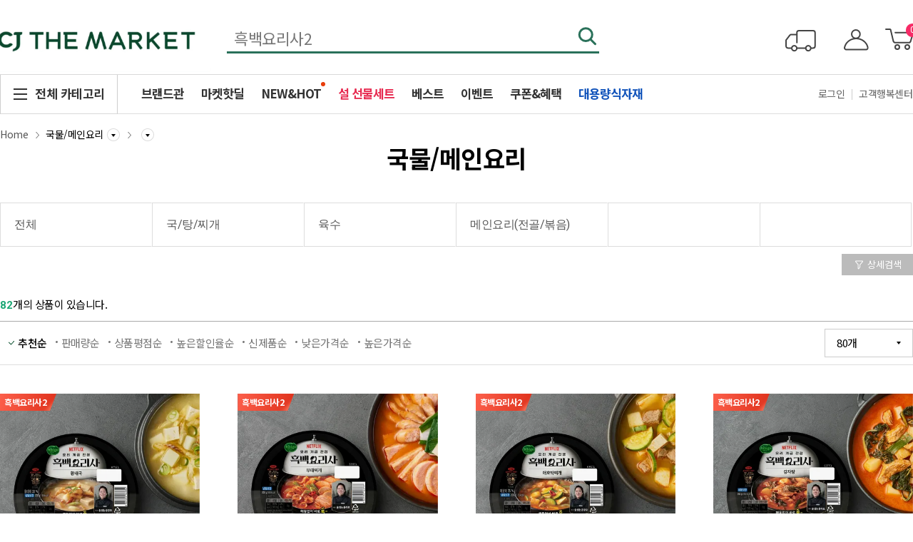

--- FILE ---
content_type: text/html;charset=UTF-8
request_url: https://cjthemarket.com/pc/ctg/ctgList?ctgrId=0037&wid1=ctre_side_more
body_size: 35266
content:
<!DOCTYPE html>
<html lang="ko">
<head>
	<meta charset="UTF-8">
	<meta name="description" content="신제품을 가장 빠르게, 비비고/햇반 등 CJ인기제품을 한 눈에!">
		<meta name="viewport" content="width=1440"/>
	<meta name="facebook-domain-verification" content="2l3vpqqwr4pr0ibumrxntjshapc9fp" />
	<meta name="google-site-verification" content="ciJO6gJ_PmzdNn8iSNTQ2pZWtSDtS0DZxxwMEqCxvTk" /> <meta name="naver-site-verification" content="959a346f24be629a666d682d52ceda4d8fdaa058" /> <meta http-equiv="X-UA-Compatible" content="ie=edge">
	<link rel="shortcut icon" href="//img.cjthemarket.com/cjom/web/images/favicon.ico" type="image/x-icon"/>
	<link rel="icon" href="//img.cjthemarket.com/cjom/web/images/favicon.ico" type="image/x-icon"/>

	<meta property="og:title" content="CJ더마켓 : CJ제일제당 공식몰" />
        <meta property="og:url" content="https://www.cjthemarket.com/pc/main" />
        <meta property="og:image" content="" />
        <meta property="og:description" content="햇반, 비비고부터 2천개의 CJ제일제당 상품을 만나볼 수 있는 CJ더마켓에서 맛있는 경험을 만나보세요!" />
    <title>국물/메인요리 | 카테고리 | CJ더마켓 - CJ제일제당 공식몰</title>

	<script type="application/ld+json">
	{
	 	"@context": "https://schema.org",
	 	"@type": "Organization",
	 	"name": "CJ THE MARKET",
	 	"url": "https://www.cjthemarket.com/",
	 	"sameAs": [
	   		"https://brand.naver.com/cheiljedang/",
	   		"https://www.instagram.com/cj_the_market/",
	   		"https://www.facebook.com/CJthemarket.kr/",
	   		"https://play.google.com/store/apps/details?id=com.susoft.CJONmart",
	   		"https://itunes.apple.com/app/id386265322"
	 	]
	}
	</script>

	<link rel="stylesheet" type="text/css" href="//img.cjthemarket.com/cjom/web/css/ui.cjom.front.css?cVER=20260120160242"/>

	<link rel="stylesheet" type="text/css" href="//img.cjthemarket.com/cjom/web/css/timesale.css?cVER=20260120160242">
	<!-- 2023-11-06 상품목록개편 css 추가 -->
	<link rel="stylesheet" type="text/css" href="//img.cjthemarket.com/cjom/web/css/productlist.css?cVER=20260120160242"/>

	<script src="//img.cjthemarket.com/pc/js/jquery/jquery-1.12.0.min.js"></script>
    <script type="text/javascript" src="//img.cjthemarket.com/cjom/web/js/library.js?"></script>
	<script type="text/javascript" src="//img.cjthemarket.com/cjom/web/js/ui.cjom.front.js?cVER=20260120160242"></script>
	<script type="text/javascript" src="//img.cjthemarket.com/cjom/web/js/jquery.rwdImageMaps.1.5.js?"></script>

	<script>
		var cjConf = {
			serverImg : "//img.cjthemarket.com/cjom/web/images" ,
			serverImgMng : "//img.cjthemarket.com/images/file",
			serverVod : "//vod.cjthemarket.com/images/video",
			loginYn   : "N",
			serverPc  : "//www.cjthemarket.com",
            serverMo  : "//m.cjthemarket.com",
			cjStfYn   : "N",
			primeYn	  : "N",
			netfunnel : {
				planYn : "Y",
				couponYn : "Y",
				goodYn : "N",
				cartYn : "Y",
				orderYn : "Y",
				mainYn : "N",
                festaYn : "N"
			}
		};
		function kakaoInit(){
			
			Kakao.init('450b870dc06d7b1a5c68c6f5f15f6c1d');
		}
	</script>

	<script type="text/javascript" src="//img.cjthemarket.com/pc/js/jquery/jquery.form.js?"></script>
	<script type="text/javascript" src="//img.cjthemarket.com/pc/js/crew/crew.js?cVER=20260120160242"></script>
	<script type="text/javascript" src="//img.cjthemarket.com/pc/js/crew/form/form.js?cVER=20260120160242"></script>
	<script type="text/javascript" src="//img.cjthemarket.com/pc/js/pc/cj.js?cVER=20260120160242"></script>
	<script type="text/javascript" src="//img.cjthemarket.com/pc/js/pc/prodReview.js?cVER=20260120160242"></script>
	<script type="text/javascript" src="//img.cjthemarket.com/pc/js/netfunnel.js?cVER=20260120160242" charset="utf-8"></script>
	<script type="text/javascript" src="//img.cjthemarket.com/pc/js/om_pc_skin.js?cVER=20260120160242" charset="utf-8"></script>
	<script type="text/javascript" src="//img.cjthemarket.com/pc/js/handlebars.min-v4.7.7.js?"></script>
	<script type="text/javascript" src="//img.cjthemarket.com/pc/js/helper/handlebars_helper.js?"></script>


	<script type="text/javascript" src="//img.cjthemarket.com/cjom/web/js/lottie/build.js?cVER=20260120160242"></script>

<script src="//t1.kakaocdn.net/kakao_js_sdk/v1/kakao.min.js" crossorigin="anonymous" defer onload="kakaoInit()"></script>
	<script type="text/javascript" src="//img.cjthemarket.com/pc/js/oauth/naveridlogin_js_sdk_2.0.0.js?"></script>
</head>
<body >

<form name="frm_jsso" id ="frm_jsso" method="post" action="https://nsso.cjone.com/findCookieRedirectV2.jsp" target="ssoIframe">
		<input type="hidden" name="cjssoq" 		value="ZhEywnzrtjqGUILVK0yHLqVpwX6tBRQrAHG0nv1bxZdZk9fb7CsE59kUMCc0ADQ1FfQdXqEzgZ4/es3pfrqNjERPR2tGUTFUYnNQbk82KzJIQytKd3dxV3BselZLOURWREZSU0NBRGhXOUJMdWtHRzc0Zzk5MXBKdWlIcGxKanAzMkoxNU9UYVliUT0="/>
		<!-- SSO 세션(쿠키) 확인 후 이동하는 자사의 페이지 URL을 입력합니다.-->
		<input type="hidden" name="returnUrl"	value="https://cjthemarket.com/common/blank"/>
	</form>

	<iframe id="ssoIframe" name="ssoIframe" style="display:none;" src="about:blank"></iframe>

	<script>
			var iframe = document.getElementById('ssoIframe');
			var iframeUrl = iframe.contentWindow.location.href;

			iframe.onload = function() {
				var iframeParams = new URL(iframe.contentWindow.location.href).searchParams;
				var resCjssoq = iframeParams.get('cjssoq');
				var ssoLoginYN = iframeParams.get('ssoLoginYN');

			if(resCjssoq && ssoLoginYN == "Y"){
				var redirectUrl = location.pathname + location.search;
				var data = {};
				data.redirectUrl		= redirectUrl;
				data.mode			= "SSO_AUTH";
				data.cjssoq			= resCjssoq;

				// 전송
				$.ajax({
					async		: true,
					url			: '/pc/auth/login.json',
					dataType	: 'json',
					type		: 'POST',
					data		: data,
					success		: function(data, textStatus, jqXHR){
						// 로그인 처리 결과 체크
						cj.loginResultCheck(data);
					},
					error	   : function(jqXHR, textStatus, errorThrown){
						//console.log(jqXHR.status);
					}
				});
			}
				//SSO 로그인 이후 ifram 비우기
				var ssoFrame = iframe.contentWindow.document;
				ssoFrame.open();
				ssoFrame.close();
			};

			if(!iframeUrl || iframeUrl.trim().length === 0 || iframeUrl == "about:blank"){
				document.frm_jsso.submit();

			}

		</script>
	<div id="wrap">

	<div id="skip"><a href="#container">본문 내용 바로가기</a></div>

	











	

	
	
	

	
	

	


	<div class="sticky-wrap" style="height: 160px;">
		<div id="header" class="compact-hd">
			<div class="header-wrap">
				<div class="header-inner" data-gatracearea>
					<h1 class="header-logo">
						<a href="/pc/main" data-gatraceinfo='{"category":"상단 공통GNB","action":"상단 공통GNB - 홈로고 클릭","label":""}'>
						
							
							
							
								<img src="//img.cjthemarket.com/cjom/event/logo/img/bi_pc_logo_202301.jpg">
							
						
						</a>
					</h1>
					<!-- 검색 인풋 창 -->
					





<script type="text/javascript" src="//img.cjthemarket.com/pc/js/pc/search.js?cVER=20260120160242"></script>
<script>
$( document ).ready(function() {
	var searchKinds = '0';
	var searchForm = document.search;
	var reSearchForm = document.reSearch;
	var $query = $('#query');

	

    
    $(searchForm).on('submit', function () {
        // Un-disable form fields when page loads, in case they click back after submission
        $(this).find( ":input" ).prop( "disabled", false );
        $(this).find(":input").filter(function () {
            return (!this.value || this.value == 0);
        }).attr("disabled", "disabled");
        return true; // ensure form still submits
    });

    $(reSearchForm).on('submit', function () {
        // Un-disable form fields when page loads, in case they click back after submission
        $(this).find( ":input" ).prop( "disabled", false );
        $(this).find(":input").filter(function () {
            return (!this.value || this.value == 0);
        }).attr("disabled", "disabled");
        return true; // ensure form still submits
    });

	
	$query.click(function(){
		getPopkeyword(false);
		// getPopTag(false);

		// 최근검색어, 인기검색어, 인기태그, 인기테마 를 노출하는 창 노출
		$("#searchLayerWrap").css("display","block");
		if ( $("#headerSearch").attr("class") == "header-search search-recomm hash" ) {
			// 검색입력창 class 명이 header-search hash 라면 (해시태그 # 선택 시,)
			// 인기테마, 인기태그 테마 영역을 노출한다.	// 2019.06.21 인기테마/인기태그 -> 최신검색어/인기검색어 노출하기로 변경함
			$("#searchLayerSearchDefault").css("display","none");			// 일반 검색(최근검색어/인기검색어) 노출 안함
			$("#searchLayerSearchAutocomplete").css("display","none");		// 일반 자동완성 노출 안함
			$("#searchLayerHashDefault").css("display","block");			// 해시태그(최근검색어/인기태그) 검색 노출
			$("#searchLayerHashAutocomplete").css("display","none");		// 해시태그 자동완성 노출

		} else {
			// 검색입력창 class 명이 header-search hash가 아니라면 (일반 검색 시,)
			// 최근검색어, 인기검색어 영역을 노출한다.
			$("#searchLayerSearchDefault").css("display","block");			// 일반 검색(최근검색어/인기검색어) 노출
			$("#searchLayerSearchAutocomplete").css("display","none");		// 일반 자동완성 노출
			$("#searchLayerHashDefault").css("display","none");				// 해시태그(최근검색어/인기태그) 검색 노출
			$("#searchLayerHashAutocomplete").css("display","none");		// 해시태그 자동완성 노출
		}
		try {
			const placeholderText = $("input[name=placeholderTxt]").val();
			cjGa.event.send({
				category:'통합검색',
				action:'통합검색 - 검색창 클릭',
				label:'',
				dimension62:'',
				dimension63:(placeholderText !== '상품을 검색하세요' ? placeholderText : '')
			});
			cjGa.pageview.virtual.send({title:'검색입력 레이어',location:'검색입력_레이어'});
		} catch (e) {
			console.log(e);
		}
	});

	// 검색창 포커스 아웃 발생 시,
	$query.focusout(function() {
		document.search.query.placeholder = $("input[name=placeholderTxt]").val();
	})

	// 자동저장 기능이 켜져있는지 없는지
	// 쿠키에서 값을 가져온다.
	let autoSave = userSearch.autoSave.getCurrentValue();
	userSearch.autoSave.setToggleHtml(autoSave);
	let str = "";
	let query = ($query.value === 'null' ? '' : $query.value) || "";
	// 최근검색어를 쿠키에서 가져온다.
	// 쿠키에 최근검색어가 있고, 자동저장(autoSave)이 켜져있는(on) 경우
	if (autoSave === "on") {
		if(query) {
			userSearch.latelyWord.save(query, searchKinds);
		}
		// const latelyWordList = userSearch.latelyWord.getList();
		str += userSearch.latelyWord.getHtml();
	// 자동저장이 꺼져 있는 경우 '검색어 저장 기능이 꺼져있습니다.' 문구를 노출한다.
	} else {
		str += userSearch.template.noData('검색어 저장 기능이 꺼져있습니다.');
	}
	userSearch.latelyWord.display(str);

    //검색창문구를 가져온다.
    getDefaultSearchText();
	//인기검색어를 가져온다.
	getPopkeyword(true);
	//인기태그를 가져온다.
	// getPopTag(true);

});

// 검색창 클릭 시 하단에 최근검색어/인기검색어가 노출되는데,
// 해당 영역 이외의 부분 클릭 시, 해당 영역 미노출
$(document).mouseup(function (e) {
	var container = $("#searchLayerWrap");

	if (!container.is(e.target) && container.has(e.target).length === 0){
		container.css("display","none");
	}

})
</script>
<!--[개인화추천] 검색개선_20210915-->
<div class="header-search search-recomm" id="headerSearch">
	<form name="search" id="search"
		action="/pc/search" method="get">
		<input type="hidden" name="beforeAction" value="/pc/search">
		<input type="hidden" name="placeholderTxt" value="">
		<input type="hidden" name="startCount" value="0">
		<input type="hidden" name="productStartCount">
		<input type="hidden" name="unsolditemsStartCount">
		<input type="hidden" name="plannedexhibitionStartCount">
		<input type="hidden" name="eventStartCount">
		<input type="hidden" name="videoStartCount">
		<input type="hidden" name="sort">
		<input type="hidden" name="collection">
		<input type="hidden" name="range">
		<input type="hidden" name="startDate">
		<input type="hidden" name="endDate">
		<input type="hidden" name="searchField">
		<input type="hidden" name="reQuery" />
		<input type="hidden" name="realQuery"/>
		<input type="hidden" name="allCategoryName"/>
		<input type="hidden" name="allCategoryCount"/>
		<input type="hidden" name="category"/>
		<input type="hidden" name="allBrandName"/>
		<input type="hidden" name="allBrandCount"/>
		<input type="hidden" name="brand"/>
		<input type="hidden" name="benefits"/>
		<input type="hidden" name="temperatureShippingType"/>
		<input type="hidden" name="outOfStock"/>
		<input type="hidden" name="productComposition"/>
		<input type="hidden" name="fiveStarRating"/>
		<input type="hidden" name="price"/>
		<input type="hidden" name="screen"/>
		<input type="hidden" name="detailSearch"/>
		<input type="hidden" name="listImage"/>
		<input type="hidden" name="excludeSearchWord"/>
		<input type="hidden" name="searchKinds" id="searchKinds" />
		<input type="hidden" name="reSearchType"/>
		<input type="hidden" name="productViewCount"/>
		<input type="hidden" name="query2"/>
		<input type="hidden" name="originSearch"/>
		<input type="hidden" name="searchAction"/>
		

		<input name="query" id="query" type="text" value=""
			onKeyPress="javascript:pressCheck((event),this);" onKeyUp="javascript:pressCheck3((event),this);bytesCheck(this);"
			autocomplete="off" placeholder="" title="검색"/>
		<button type="button" class="btn-search" onclick="doSearch(); return false;">검색</button>

		<div class="search-layer-wrap" id="searchLayerWrap">
			<div class="search-layer search-default"
                  id="searchLayerSearchDefault">
				<div class="result-wrap">
					<div class="result-tit">
						<strong>최근 검색어</strong>
					</div>
					<ul class="result-list delete" id="resultListDelete">
                    </ul>
				</div>
				<div class="result-wrap">
					<div class="result-tit">
						<strong>인기 검색어</strong>
						<span class="date" id="resultListDate">26.01.21	기준</span>
					</div>
					<div class="search__box-ol-wrapper">
						<ol class="search__popularity-ol" id="resultListOften"></ol>
					</div>
				</div>
				<div class="search-layer-foot">
					<span class="btn-search-ctr">
						<button type="button" onclick="userSearch.autoSave.toggle();" class="autoSaveOnOff">
							<span>자동저장끄기</span>
						</button>
						<button type="button" class="fc-gray" onclick="userSearch.latelyWord.delete.all();">
							<span>최근검색어 전체삭제</span>
						</button>
					</span>
					<button type="button" class="btn-close" onclick="closeSearchLayerSearchDefault();">
						<span>닫기</span>
					</button>
				</div>
			</div>
			<div class="search-layer search-autocomplete" id="searchLayerSearchAutocomplete">
				<div class="result-wrap auto">
					<ul class="result-list" id="arkResultList">
					</ul>
				</div>
				<div class="result-wrap item">
					<div class="result-tit">
						<strong>추천 상품</strong>
					</div>
					<div class="product-item" id="productItem">

					</div>
				</div>
				<div class="result-wrap event" id="resultWrapEvent">

				</div>
				<div class="search-layer-foot">
					<span class="btn-search-ctr">
						<button type="button" onclick="userSearch.autoSave.toggle();" class="autoSaveOnOff" >
							<span>자동저장끄기</span>
						</button>
						<button type="button" class="fc-gray" onclick="userSearch.latelyWord.delete.all();">
							<span>최근검색어 전체삭제</span>
						</button>
					</span>
					<button type="button" class="btn-close" onclick="closeSearchLayerSearchDefault();">
						<span>닫기</span>
					</button>
				</div>
			</div>
			<div class="search-layer hash-default" id="searchLayerHashDefault">
				<!-- 2019.06.21 인기테마 출력 막으면서.. 최근 검색어 노출되도록 변경 -->
				<div class="result-wrap">
					<div class="result-tit">
						<strong>최근검색어</strong>
					</div>
					<ul class="result-list delete" id="hashResultListDelete">
					</ul>
				</div>
				<div class="result-wrap">
					<div class="result-tit">
						<strong>#인기태그</strong>
						<span class="date">26.01.21 기준</span>
					</div>
					<div class="search__box-ol-wrapper">
						<ol class="search__popularity-ol" id="resultListOftenHash"></ol>
					</div>
				</div>
				<div class="search-layer-foot">
					<span class="btn-search-ctr">
						<button type="button" onclick="userSearch.autoSave.toggle();" class="autoSaveOnOff" >
							<span>자동저장끄기</span>
						</button>
						<button type="button" class="fc-gray" onclick="userSearch.latelyWord.delete.all();">
							<span>최근검색어 전체삭제</span>
						</button>
					</span>
					<button type="button" class="btn-close" onclick="closeSearchLayerSearchDefault();">
						<span>닫기</span>
					</button>
				</div>
			</div>
			<div class="search-layer hash-autocomplete" id="searchLayerHashAutocomplete">
				<div class="result-wrap">
					<ul class="result-list hash" id="resultListHash">
					</ul>
				</div>
				<div class="search-layer-foot">
					<span class="btn-search-ctr">
						<button type="button">
							<span>자동저장끄기</span>
						</button>
						<button type="button" class="fc-gray">
							<span>최근검색어 전체삭제</span>
						</button>
					</span>
					<button type="button" class="btn-close">
						<span>닫기</span>
					</button>
				</div>
			</div>
		</div>
	</form>
</div>

                    <div class="header-mymenu re-pose" data-gatracearea>
                        <a href="/pc/myOrder/orderList" class="btn-delivery" data-gatraceinfo='{"category":"상단 공통GNB","action":"상단 공통GNB - 주문배송조회 클릭","label":""}'>
                            
                        </a>
                        <a href="/pc/my/myMain" class="btn-mypage" data-gatraceinfo='{"category":"상단 공통GNB","action":"상단 공통GNB - 마이페이지 클릭","label":""}'></a>
                        <a href="/the/cart/cart-main" class="btn-cart" data-gatraceinfo='{"category":"상단 공통GNB","action":"상단 공통GNB - 장바구니 클릭","label":""}' onclick="cj.com.move(event);">
                            <span class="count" id="headerCartCount">0</span>
                            <span class="blind">개 담김</span>
                        </a>
                    </div>
				</div>
			</div>
			<div class="nav-wrap renew2024">
				<div class="nav-inner">
					<a href="javascript:;" id="ca-menu-trigger-new" class="btn-category">
						<span>전체 카테고리</span>
					</a>
					<nav id="ca-lateral-nav" class="ca-lateral-nav">
						











<div class="cate-nav-wrap" data-scroll>
    <div class="cate-nav-inner">
        <ul class="cate-nav-list ico-nav">
            <!-- 추천테마 -->
            
            <li class="cate-nav-item">
                <a href="javascript:;">
                    <span class="cate-nav-ico">
                        <span class="ico-default"><img src="/cjom/web/images/temp/@temp_lnb_cate_1.svg"></span><!-- 기본 -->
                        <span class="ico-hover"><img src="/cjom/web/images/temp/@temp_lnb_cate_1_on.svg"></span><!-- 마우스오버 -->
                    </span>
                    <span class="cate-nav-txt">추천테마</span>
                </a>
                <div class="cate-sub-menu theme">
                    <ul>
                    
                    
                        
                        
                        
                        
                        
                    
                        
                        
                        
                        
                        
                    
                        
                        
                        
                        
                        
                            
                            <li>
                                <a href="/pc/spcl-ctgr/detail?spclCtgrId=0181" data-gatraceinfo='{"category":"상단 공통GNB","action":"상단 공통GNB - 추천테마 - 지역별 전통김치 클릭","label":""}'>
                                    <span class="cate-sub-thumb"><img src="//img.cjthemarket.com/images/file/display/954/20251208111629809.jpg?SF=webp" alt="지역별 전통김치" onerror="cj.com.noImg(this)"></span>
                                    <span class="cate-sub-txt">지역별 전통김치</span>
                                </a>
                            </li>
                        
                    
                        
                        
                        
                        
                        
                    
                        
                        
                        
                        
                        
                    
                        
                        
                        
                        
                        
                    
                        
                        
                        
                        
                        
                    
                        
                        
                        
                        
                        
                    
                        
                        
                        
                        
                        
                            
                            <li>
                                <a href="/pc/spcl-ctgr/detail?spclCtgrId=0238" data-gatraceinfo='{"category":"상단 공통GNB","action":"상단 공통GNB - 추천테마 - 더마켓 팬트리 클릭","label":""}'>
                                    <span class="cate-sub-thumb"><img src="//img.cjthemarket.com/images/file/display/812/20251209165037220.jpg?SF=webp" alt="더마켓 팬트리" onerror="cj.com.noImg(this)"></span>
                                    <span class="cate-sub-txt">더마켓 팬트리</span>
                                </a>
                            </li>
                        
                    
                        
                        
                        
                        
                        
                            
                            <li>
                                <a href="/pc/spcl-ctgr/detail?spclCtgrId=0259" data-gatraceinfo='{"category":"상단 공통GNB","action":"상단 공통GNB - 추천테마 - 장바구니 재정비&#128722; 클릭","label":""}'>
                                    <span class="cate-sub-thumb"><img src="//img.cjthemarket.com/images/file/display/916/20260116142902838.jpg?SF=webp" alt="장바구니 재정비&#128722;" onerror="cj.com.noImg(this)"></span>
                                    <span class="cate-sub-txt">장바구니 재정비&#128722;</span>
                                </a>
                            </li>
                        
                    
                        
                        
                        
                        
                        
                    
                        
                        
                        
                        
                        
                    
                        
                        
                        
                        
                        
                    
                        
                        
                        
                        
                        
                    
                        
                        
                        
                        
                        
                    
                        
                        
                        
                        
                        
                    
                        
                        
                        
                        
                        
                    
                        
                        
                        
                        
                        
                            
                            <li>
                                <a href="/pc/spcl-ctgr/detail?spclCtgrId=0114" data-gatraceinfo='{"category":"상단 공통GNB","action":"상단 공통GNB - 추천테마 - 겨울간식 모음&#129508; 클릭","label":""}'>
                                    <span class="cate-sub-thumb"><img src="//img.cjthemarket.com/images/file/display/309/20251210162339395.jpg?SF=webp" alt="겨울간식 모음&#129508;" onerror="cj.com.noImg(this)"></span>
                                    <span class="cate-sub-txt">겨울간식 모음&#129508;</span>
                                </a>
                            </li>
                        
                    
                        
                        
                        
                        
                        
                    
                        
                        
                        
                        
                        
                    
                        
                        
                        
                        
                        
                    
                        
                        
                        
                        
                        
                    
                        
                        
                        
                        
                        
                    
                    </ul>
                </div>
            </li>
            

            <!-- 카테고리 목록 -->
            
            
                
					

					
                    <li class="cate-nav-item">
                        
                        <a href="/pc/ctg/ctgList?ctgrId=0062"
                           data-gatraceinfo='{"category":"상단 공통GNB","action":"상단 공통GNB - 카테고리 - 설 선물세트 클릭","label":"","dimension70":"0062"}'>
                            <span class="cate-nav-ico">
                                
                                    
                                        <span class="ico-default"><img src="//img.cjthemarket.com/images/file/display/848/20260109090823050.png?SF=webp&RS=150"></span>
                                        <span class="ico-hover"><img src="//img.cjthemarket.com/images/file/display/964/20260109090826868.png?SF=webp&RS=150"></span>
                                    
                                    
                                
                            </span>
                            <span class="cate-nav-txt">설 선물세트</span>
                        </a>
                        
					    
                            
                            
                                
                                    
                                
                            
                                
                                    
                                
                            
                                
                                    
                                
                            
                                
                                    
                                
                            
                                
                                    
                                
                            
                                
                                    
                                
                            
                                
                                    
                                
                            
                                
                                    
                                
                            
                                
                                    
                                
                            
                                
                                    
                                
                            
                                
                                    
                                
                            
                            
                            <ul class="cate-sub-menu">
                                
                                    
                                        
                                        <li>
                                            <a href="/pc/ctg/ctgList?ctgrId=006201"
                                               data-gatraceinfo='{"category":"상단 공통GNB","action":"상단 공통GNB - 카테고리 - 설 선물세트 > 더마켓ONLY 클릭","label":"","dimension70":"006201"}'>더마켓ONLY</a>
                                        </li>
                                    
                                
                                    
                                        
                                        <li>
                                            <a href="/pc/ctg/ctgList?ctgrId=006202"
                                               data-gatraceinfo='{"category":"상단 공통GNB","action":"상단 공통GNB - 카테고리 - 설 선물세트 > 스팸/혼합세트 클릭","label":"","dimension70":"006202"}'>스팸/혼합세트</a>
                                        </li>
                                    
                                
                                    
                                        
                                        <li>
                                            <a href="/pc/ctg/ctgList?ctgrId=006203"
                                               data-gatraceinfo='{"category":"상단 공통GNB","action":"상단 공통GNB - 카테고리 - 설 선물세트 > 한우/LA갈비/수입육 클릭","label":"","dimension70":"006203"}'>한우/LA갈비/수입육</a>
                                        </li>
                                    
                                
                                    
                                        
                                        <li>
                                            <a href="/pc/ctg/ctgList?ctgrId=006204"
                                               data-gatraceinfo='{"category":"상단 공통GNB","action":"상단 공통GNB - 카테고리 - 설 선물세트 > 식용유/참기름/올리브유 클릭","label":"","dimension70":"006204"}'>식용유/참기름/올리브유</a>
                                        </li>
                                    
                                
                                    
                                        
                                        <li>
                                            <a href="/pc/ctg/ctgList?ctgrId=006205"
                                               data-gatraceinfo='{"category":"상단 공통GNB","action":"상단 공통GNB - 카테고리 - 설 선물세트 > 김/감태김/토종김 클릭","label":"","dimension70":"006205"}'>김/감태김/토종김</a>
                                        </li>
                                    
                                
                                    
                                        
                                        <li>
                                            <a href="/pc/ctg/ctgList?ctgrId=006206"
                                               data-gatraceinfo='{"category":"상단 공통GNB","action":"상단 공통GNB - 카테고리 - 설 선물세트 > 간식/육포/떡 클릭","label":"","dimension70":"006206"}'>간식/육포/떡</a>
                                        </li>
                                    
                                
                                    
                                        
                                        <li>
                                            <a href="/pc/ctg/ctgList?ctgrId=006207"
                                               data-gatraceinfo='{"category":"상단 공통GNB","action":"상단 공통GNB - 카테고리 - 설 선물세트 > 수산/굴비/명란 클릭","label":"","dimension70":"006207"}'>수산/굴비/명란</a>
                                        </li>
                                    
                                
                                    
                                        
                                        <li>
                                            <a href="/pc/ctg/ctgList?ctgrId=006208"
                                               data-gatraceinfo='{"category":"상단 공통GNB","action":"상단 공통GNB - 카테고리 - 설 선물세트 > 농산/과일 클릭","label":"","dimension70":"006208"}'>농산/과일</a>
                                        </li>
                                    
                                
                                    
                                        
                                        <li>
                                            <a href="/pc/ctg/ctgList?ctgrId=006209"
                                               data-gatraceinfo='{"category":"상단 공통GNB","action":"상단 공통GNB - 카테고리 - 설 선물세트 > 흑삼/홍삼 클릭","label":"","dimension70":"006209"}'>흑삼/홍삼</a>
                                        </li>
                                    
                                
                                    
                                        
                                        <li>
                                            <a href="/pc/ctg/ctgList?ctgrId=006210"
                                               data-gatraceinfo='{"category":"상단 공통GNB","action":"상단 공통GNB - 카테고리 - 설 선물세트 > 건강즙/채소즙 클릭","label":"","dimension70":"006210"}'>건강즙/채소즙</a>
                                        </li>
                                    
                                
                                    
                                        
                                        <li>
                                            <a href="/pc/ctg/ctgList?ctgrId=006211"
                                               data-gatraceinfo='{"category":"상단 공통GNB","action":"상단 공통GNB - 카테고리 - 설 선물세트 > 유산균/영양제/건강식품 클릭","label":"","dimension70":"006211"}'>유산균/영양제/건강식품</a>
                                        </li>
                                    
                                
                            </ul>
                            
                        
                    </li>
                
            
                
					

					
                    <li class="cate-nav-item">
                        
                        <a href="/pc/ctg/ctgList?ctgrId=0036"
                           data-gatraceinfo='{"category":"상단 공통GNB","action":"상단 공통GNB - 카테고리 - 햇반/볶음밥/컵반/죽 클릭","label":"","dimension70":"0036"}'>
                            <span class="cate-nav-ico">
                                
                                    
                                        <span class="ico-default"><img src="//img.cjthemarket.com/images/file/display/558/20240403195326987.png?SF=webp&RS=150"></span>
                                        <span class="ico-hover"><img src="//img.cjthemarket.com/images/file/display/083/20240404144144866.png?SF=webp&RS=150"></span>
                                    
                                    
                                
                            </span>
                            <span class="cate-nav-txt">햇반/볶음밥/컵반/죽</span>
                        </a>
                        
					    
                            
                            
                                
                                    
                                
                            
                                
                                    
                                
                            
                                
                                    
                                
                            
                                
                                    
                                
                            
                                
                                    
                                
                            
                                
                            
                            
                            <ul class="cate-sub-menu">
                                
                                    
                                        
                                        <li>
                                            <a href="/pc/ctg/ctgList?ctgrId=003601"
                                               data-gatraceinfo='{"category":"상단 공통GNB","action":"상단 공통GNB - 카테고리 - 햇반/볶음밥/컵반/죽 > 햇반/쌀 클릭","label":"","dimension70":"003601"}'>햇반/쌀</a>
                                        </li>
                                    
                                
                                    
                                        
                                        <li>
                                            <a href="/pc/ctg/ctgList?ctgrId=003602"
                                               data-gatraceinfo='{"category":"상단 공통GNB","action":"상단 공통GNB - 카테고리 - 햇반/볶음밥/컵반/죽 > 햇반 솥반/곤약밥 클릭","label":"","dimension70":"003602"}'>햇반 솥반/곤약밥</a>
                                        </li>
                                    
                                
                                    
                                        
                                        <li>
                                            <a href="/pc/ctg/ctgList?ctgrId=003603"
                                               data-gatraceinfo='{"category":"상단 공통GNB","action":"상단 공통GNB - 카테고리 - 햇반/볶음밥/컵반/죽 > 햇반 컵반 클릭","label":"","dimension70":"003603"}'>햇반 컵반</a>
                                        </li>
                                    
                                
                                    
                                        
                                        <li>
                                            <a href="/pc/ctg/ctgList?ctgrId=003605"
                                               data-gatraceinfo='{"category":"상단 공통GNB","action":"상단 공통GNB - 카테고리 - 햇반/볶음밥/컵반/죽 > 볶음밥/주먹밥 클릭","label":"","dimension70":"003605"}'>볶음밥/주먹밥</a>
                                        </li>
                                    
                                
                                    
                                        
                                        <li>
                                            <a href="/pc/ctg/ctgList?ctgrId=003604"
                                               data-gatraceinfo='{"category":"상단 공통GNB","action":"상단 공통GNB - 카테고리 - 햇반/볶음밥/컵반/죽 > 죽/누룽지/수프 클릭","label":"","dimension70":"003604"}'>죽/누룽지/수프</a>
                                        </li>
                                    
                                
                                    
                                
                            </ul>
                            
                        
                    </li>
                
            
                
					

					
                    <li class="cate-nav-item">
                        
                        <a href="/pc/ctg/ctgList?ctgrId=0037"
                           data-gatraceinfo='{"category":"상단 공통GNB","action":"상단 공통GNB - 카테고리 - 국물/메인요리 클릭","label":"","dimension70":"0037"}'>
                            <span class="cate-nav-ico">
                                
                                    
                                        <span class="ico-default"><img src="//img.cjthemarket.com/images/file/display/102/20240403195340488.png?SF=webp&RS=150"></span>
                                        <span class="ico-hover"><img src="//img.cjthemarket.com/images/file/display/199/20240404144155851.png?SF=webp&RS=150"></span>
                                    
                                    
                                
                            </span>
                            <span class="cate-nav-txt">국물/메인요리</span>
                        </a>
                        
					    
                            
                            
                                
                                    
                                
                            
                                
                                    
                                
                            
                                
                                    
                                
                            
                            
                            <ul class="cate-sub-menu">
                                
                                    
                                        
                                        <li>
                                            <a href="/pc/ctg/ctgList?ctgrId=003701"
                                               data-gatraceinfo='{"category":"상단 공통GNB","action":"상단 공통GNB - 카테고리 - 국물/메인요리 > 국/탕/찌개 클릭","label":"","dimension70":"003701"}'>국/탕/찌개</a>
                                        </li>
                                    
                                
                                    
                                        
                                        <li>
                                            <a href="/pc/ctg/ctgList?ctgrId=003702"
                                               data-gatraceinfo='{"category":"상단 공통GNB","action":"상단 공통GNB - 카테고리 - 국물/메인요리 > 육수 클릭","label":"","dimension70":"003702"}'>육수</a>
                                        </li>
                                    
                                
                                    
                                        
                                        <li>
                                            <a href="/pc/ctg/ctgList?ctgrId=003703"
                                               data-gatraceinfo='{"category":"상단 공통GNB","action":"상단 공통GNB - 카테고리 - 국물/메인요리 > 메인요리(전골/볶음) 클릭","label":"","dimension70":"003703"}'>메인요리(전골/볶음)</a>
                                        </li>
                                    
                                
                            </ul>
                            
                        
                    </li>
                
            
                
					

					
                    <li class="cate-nav-item">
                        
                        <a href="/pc/ctg/ctgList?ctgrId=0038"
                           data-gatraceinfo='{"category":"상단 공통GNB","action":"상단 공통GNB - 카테고리 - 만두 클릭","label":"","dimension70":"0038"}'>
                            <span class="cate-nav-ico">
                                
                                    
                                        <span class="ico-default"><img src="//img.cjthemarket.com/images/file/display/546/20240403195349863.png?SF=webp&RS=150"></span>
                                        <span class="ico-hover"><img src="//img.cjthemarket.com/images/file/display/985/20240404144208580.png?SF=webp&RS=150"></span>
                                    
                                    
                                
                            </span>
                            <span class="cate-nav-txt">만두</span>
                        </a>
                        
					    
                            
                            
                                
                                    
                                
                            
                                
                                    
                                
                            
                                
                                    
                                
                            
                                
                                    
                                
                            
                                
                                    
                                
                            
                                
                                    
                                
                            
                                
                                    
                                
                            
                                
                                    
                                
                            
                                
                                    
                                
                            
                                
                                    
                                
                            
                            
                            <ul class="cate-sub-menu">
                                
                                    
                                        
                                        <li>
                                            <a href="/pc/ctg/ctgList?ctgrId=003801"
                                               data-gatraceinfo='{"category":"상단 공통GNB","action":"상단 공통GNB - 카테고리 - 만두 > 왕교자 클릭","label":"","dimension70":"003801"}'>왕교자</a>
                                        </li>
                                    
                                
                                    
                                        
                                        <li>
                                            <a href="/pc/ctg/ctgList?ctgrId=003802"
                                               data-gatraceinfo='{"category":"상단 공통GNB","action":"상단 공통GNB - 카테고리 - 만두 > 군만두 클릭","label":"","dimension70":"003802"}'>군만두</a>
                                        </li>
                                    
                                
                                    
                                        
                                        <li>
                                            <a href="/pc/ctg/ctgList?ctgrId=003803"
                                               data-gatraceinfo='{"category":"상단 공통GNB","action":"상단 공통GNB - 카테고리 - 만두 > 물만두 클릭","label":"","dimension70":"003803"}'>물만두</a>
                                        </li>
                                    
                                
                                    
                                        
                                        <li>
                                            <a href="/pc/ctg/ctgList?ctgrId=003804"
                                               data-gatraceinfo='{"category":"상단 공통GNB","action":"상단 공통GNB - 카테고리 - 만두 > 손만두 클릭","label":"","dimension70":"003804"}'>손만두</a>
                                        </li>
                                    
                                
                                    
                                        
                                        <li>
                                            <a href="/pc/ctg/ctgList?ctgrId=003805"
                                               data-gatraceinfo='{"category":"상단 공통GNB","action":"상단 공통GNB - 카테고리 - 만두 > 통새우/통오징어만두 클릭","label":"","dimension70":"003805"}'>통새우/통오징어만두</a>
                                        </li>
                                    
                                
                                    
                                        
                                        <li>
                                            <a href="/pc/ctg/ctgList?ctgrId=003806"
                                               data-gatraceinfo='{"category":"상단 공통GNB","action":"상단 공통GNB - 카테고리 - 만두 > 딤섬 클릭","label":"","dimension70":"003806"}'>딤섬</a>
                                        </li>
                                    
                                
                                    
                                        
                                        <li>
                                            <a href="/pc/ctg/ctgList?ctgrId=003807"
                                               data-gatraceinfo='{"category":"상단 공통GNB","action":"상단 공통GNB - 카테고리 - 만두 > 고기만두 클릭","label":"","dimension70":"003807"}'>고기만두</a>
                                        </li>
                                    
                                
                                    
                                        
                                        <li>
                                            <a href="/pc/ctg/ctgList?ctgrId=003808"
                                               data-gatraceinfo='{"category":"상단 공통GNB","action":"상단 공통GNB - 카테고리 - 만두 > 김치만두 클릭","label":"","dimension70":"003808"}'>김치만두</a>
                                        </li>
                                    
                                
                                    
                                        
                                        <li>
                                            <a href="/pc/ctg/ctgList?ctgrId=003810"
                                               data-gatraceinfo='{"category":"상단 공통GNB","action":"상단 공통GNB - 카테고리 - 만두 > 식물성 클릭","label":"","dimension70":"003810"}'>식물성</a>
                                        </li>
                                    
                                
                                    
                                        
                                        <li>
                                            <a href="/pc/ctg/ctgList?ctgrId=003809"
                                               data-gatraceinfo='{"category":"상단 공통GNB","action":"상단 공통GNB - 카테고리 - 만두 > 전자레인지 조리 클릭","label":"","dimension70":"003809"}'>전자레인지 조리</a>
                                        </li>
                                    
                                
                            </ul>
                            
                        
                    </li>
                
            
                
					

					
                    <li class="cate-nav-item">
                        
                        <a href="/pc/ctg/ctgList?ctgrId=0039"
                           data-gatraceinfo='{"category":"상단 공통GNB","action":"상단 공통GNB - 카테고리 - 분식 클릭","label":"","dimension70":"0039"}'>
                            <span class="cate-nav-ico">
                                
                                    
                                        <span class="ico-default"><img src="//img.cjthemarket.com/images/file/display/885/20240403195400602.png?SF=webp&RS=150"></span>
                                        <span class="ico-hover"><img src="//img.cjthemarket.com/images/file/display/132/20240404144220877.png?SF=webp&RS=150"></span>
                                    
                                    
                                
                            </span>
                            <span class="cate-nav-txt">분식</span>
                        </a>
                        
					    
                            
                            
                                
                            
                                
                            
                                
                                    
                                
                            
                                
                                    
                                
                            
                                
                                    
                                
                            
                                
                                    
                                
                            
                                
                                    
                                
                            
                            
                            <ul class="cate-sub-menu">
                                
                                    
                                
                                    
                                
                                    
                                        
                                        <li>
                                            <a href="/pc/ctg/ctgList?ctgrId=003903"
                                               data-gatraceinfo='{"category":"상단 공통GNB","action":"상단 공통GNB - 카테고리 - 분식 > 떡볶이/튀김/안주 클릭","label":"","dimension70":"003903"}'>떡볶이/튀김/안주</a>
                                        </li>
                                    
                                
                                    
                                        
                                        <li>
                                            <a href="/pc/ctg/ctgList?ctgrId=003904"
                                               data-gatraceinfo='{"category":"상단 공통GNB","action":"상단 공통GNB - 카테고리 - 분식 > 만두 클릭","label":"","dimension70":"003904"}'>만두</a>
                                        </li>
                                    
                                
                                    
                                        
                                        <li>
                                            <a href="/pc/ctg/ctgList?ctgrId=003905"
                                               data-gatraceinfo='{"category":"상단 공통GNB","action":"상단 공통GNB - 카테고리 - 분식 > 한식면요리 클릭","label":"","dimension70":"003905"}'>한식면요리</a>
                                        </li>
                                    
                                
                                    
                                        
                                        <li>
                                            <a href="/pc/ctg/ctgList?ctgrId=003906"
                                               data-gatraceinfo='{"category":"상단 공통GNB","action":"상단 공통GNB - 카테고리 - 분식 > 면사리/떡사리 클릭","label":"","dimension70":"003906"}'>면사리/떡사리</a>
                                        </li>
                                    
                                
                                    
                                        
                                        <li>
                                            <a href="/pc/ctg/ctgList?ctgrId=003907"
                                               data-gatraceinfo='{"category":"상단 공통GNB","action":"상단 공통GNB - 카테고리 - 분식 > 라면 클릭","label":"","dimension70":"003907"}'>라면</a>
                                        </li>
                                    
                                
                            </ul>
                            
                        
                    </li>
                
            
                
					

					
                    <li class="cate-nav-item">
                        
                        <a href="/pc/ctg/ctgList?ctgrId=0040"
                           data-gatraceinfo='{"category":"상단 공통GNB","action":"상단 공통GNB - 카테고리 - 떡갈비/생선구이/어묵/반찬 클릭","label":"","dimension70":"0040"}'>
                            <span class="cate-nav-ico">
                                
                                    
                                        <span class="ico-default"><img src="//img.cjthemarket.com/images/file/display/904/20240409170930493.png?SF=webp&RS=150"></span>
                                        <span class="ico-hover"><img src="//img.cjthemarket.com/images/file/display/163/20240409170934175.png?SF=webp&RS=150"></span>
                                    
                                    
                                
                            </span>
                            <span class="cate-nav-txt">떡갈비/생선구이/어묵/반찬</span>
                        </a>
                        
					    
                            
                            
                                
                                    
                                
                            
                                
                                    
                                
                            
                                
                                    
                                
                            
                                
                            
                                
                                    
                                
                            
                                
                                    
                                
                            
                                
                                    
                                
                            
                                
                                    
                                
                            
                                
                                    
                                
                            
                                
                                    
                                
                            
                                
                                    
                                
                            
                            
                            <ul class="cate-sub-menu">
                                
                                    
                                        
                                        <li>
                                            <a href="/pc/ctg/ctgList?ctgrId=004007"
                                               data-gatraceinfo='{"category":"상단 공통GNB","action":"상단 공통GNB - 카테고리 - 떡갈비/생선구이/어묵/반찬 > 떡갈비/동그랑땡/잡채 클릭","label":"","dimension70":"004007"}'>떡갈비/동그랑땡/잡채</a>
                                        </li>
                                    
                                
                                    
                                        
                                        <li>
                                            <a href="/pc/ctg/ctgList?ctgrId=004002"
                                               data-gatraceinfo='{"category":"상단 공통GNB","action":"상단 공통GNB - 카테고리 - 떡갈비/생선구이/어묵/반찬 > 생선구이 클릭","label":"","dimension70":"004002"}'>생선구이</a>
                                        </li>
                                    
                                
                                    
                                        
                                        <li>
                                            <a href="/pc/ctg/ctgList?ctgrId=004003"
                                               data-gatraceinfo='{"category":"상단 공통GNB","action":"상단 공통GNB - 카테고리 - 떡갈비/생선구이/어묵/반찬 > 어묵/유부 클릭","label":"","dimension70":"004003"}'>어묵/유부</a>
                                        </li>
                                    
                                
                                    
                                
                                    
                                        
                                        <li>
                                            <a href="/pc/ctg/ctgList?ctgrId=004004"
                                               data-gatraceinfo='{"category":"상단 공통GNB","action":"상단 공통GNB - 카테고리 - 떡갈비/생선구이/어묵/반찬 > 김/김자반/밥이랑 클릭","label":"","dimension70":"004004"}'>김/김자반/밥이랑</a>
                                        </li>
                                    
                                
                                    
                                        
                                        <li>
                                            <a href="/pc/ctg/ctgList?ctgrId=004005"
                                               data-gatraceinfo='{"category":"상단 공통GNB","action":"상단 공통GNB - 카테고리 - 떡갈비/생선구이/어묵/반찬 > 두부 클릭","label":"","dimension70":"004005"}'>두부</a>
                                        </li>
                                    
                                
                                    
                                        
                                        <li>
                                            <a href="/pc/ctg/ctgList?ctgrId=004006"
                                               data-gatraceinfo='{"category":"상단 공통GNB","action":"상단 공통GNB - 카테고리 - 떡갈비/생선구이/어묵/반찬 > 조림/볶음/반찬세트 클릭","label":"","dimension70":"004006"}'>조림/볶음/반찬세트</a>
                                        </li>
                                    
                                
                                    
                                        
                                        <li>
                                            <a href="/pc/ctg/ctgList?ctgrId=004011"
                                               data-gatraceinfo='{"category":"상단 공통GNB","action":"상단 공통GNB - 카테고리 - 떡갈비/생선구이/어묵/반찬 > 단무지/우엉/락교/쌈무 클릭","label":"","dimension70":"004011"}'>단무지/우엉/락교/쌈무</a>
                                        </li>
                                    
                                
                                    
                                        
                                        <li>
                                            <a href="/pc/ctg/ctgList?ctgrId=004008"
                                               data-gatraceinfo='{"category":"상단 공통GNB","action":"상단 공통GNB - 카테고리 - 떡갈비/생선구이/어묵/반찬 > 스팸 클릭","label":"","dimension70":"004008"}'>스팸</a>
                                        </li>
                                    
                                
                                    
                                        
                                        <li>
                                            <a href="/pc/ctg/ctgList?ctgrId=004010"
                                               data-gatraceinfo='{"category":"상단 공통GNB","action":"상단 공통GNB - 카테고리 - 떡갈비/생선구이/어묵/반찬 > 후랑크/비엔나 클릭","label":"","dimension70":"004010"}'>후랑크/비엔나</a>
                                        </li>
                                    
                                
                                    
                                        
                                        <li>
                                            <a href="/pc/ctg/ctgList?ctgrId=004009"
                                               data-gatraceinfo='{"category":"상단 공통GNB","action":"상단 공통GNB - 카테고리 - 떡갈비/생선구이/어묵/반찬 > 베이컨/햄/슬라이스 클릭","label":"","dimension70":"004009"}'>베이컨/햄/슬라이스</a>
                                        </li>
                                    
                                
                            </ul>
                            
                        
                    </li>
                
            
                
					

					
                    <li class="cate-nav-item">
                        
                        <a href="/pc/ctg/ctgList?ctgrId=0041"
                           data-gatraceinfo='{"category":"상단 공통GNB","action":"상단 공통GNB - 카테고리 - 치킨/피자/핫도그/탕수육/함박 클릭","label":"","dimension70":"0041"}'>
                            <span class="cate-nav-ico">
                                
                                    
                                        <span class="ico-default"><img src="//img.cjthemarket.com/images/file/display/139/20240403195427841.png?SF=webp&RS=150"></span>
                                        <span class="ico-hover"><img src="//img.cjthemarket.com/images/file/display/189/20240404144251915.png?SF=webp&RS=150"></span>
                                    
                                    
                                
                            </span>
                            <span class="cate-nav-txt">치킨/피자/핫도그/탕수육/함박</span>
                        </a>
                        
					    
                            
                            
                                
                                    
                                
                            
                                
                                    
                                
                            
                                
                                    
                                
                            
                                
                                    
                                
                            
                                
                            
                                
                            
                                
                                    
                                
                            
                                
                                    
                                
                            
                                
                                    
                                
                            
                            
                            <ul class="cate-sub-menu">
                                
                                    
                                        
                                        <li>
                                            <a href="/pc/ctg/ctgList?ctgrId=004101"
                                               data-gatraceinfo='{"category":"상단 공통GNB","action":"상단 공통GNB - 카테고리 - 치킨/피자/핫도그/탕수육/함박 > 치킨/피자/돈카츠 클릭","label":"","dimension70":"004101"}'>치킨/피자/돈카츠</a>
                                        </li>
                                    
                                
                                    
                                        
                                        <li>
                                            <a href="/pc/ctg/ctgList?ctgrId=004102"
                                               data-gatraceinfo='{"category":"상단 공통GNB","action":"상단 공통GNB - 카테고리 - 치킨/피자/핫도그/탕수육/함박 > 핫도그/붕어빵/츄러스 클릭","label":"","dimension70":"004102"}'>핫도그/붕어빵/츄러스</a>
                                        </li>
                                    
                                
                                    
                                        
                                        <li>
                                            <a href="/pc/ctg/ctgList?ctgrId=004103"
                                               data-gatraceinfo='{"category":"상단 공통GNB","action":"상단 공통GNB - 카테고리 - 치킨/피자/핫도그/탕수육/함박 > 함박스테이크/미트볼 클릭","label":"","dimension70":"004103"}'>함박스테이크/미트볼</a>
                                        </li>
                                    
                                
                                    
                                        
                                        <li>
                                            <a href="/pc/ctg/ctgList?ctgrId=004104"
                                               data-gatraceinfo='{"category":"상단 공통GNB","action":"상단 공통GNB - 카테고리 - 치킨/피자/핫도그/탕수육/함박 > 탕수육/칠리새우 클릭","label":"","dimension70":"004104"}'>탕수육/칠리새우</a>
                                        </li>
                                    
                                
                                    
                                
                                    
                                
                                    
                                        
                                        <li>
                                            <a href="/pc/ctg/ctgList?ctgrId=004107"
                                               data-gatraceinfo='{"category":"상단 공통GNB","action":"상단 공통GNB - 카테고리 - 치킨/피자/핫도그/탕수육/함박 > 중식면요리 클릭","label":"","dimension70":"004107"}'>중식면요리</a>
                                        </li>
                                    
                                
                                    
                                        
                                        <li>
                                            <a href="/pc/ctg/ctgList?ctgrId=004108"
                                               data-gatraceinfo='{"category":"상단 공통GNB","action":"상단 공통GNB - 카테고리 - 치킨/피자/핫도그/탕수육/함박 > 아시안면요리 클릭","label":"","dimension70":"004108"}'>아시안면요리</a>
                                        </li>
                                    
                                
                                    
                                        
                                        <li>
                                            <a href="/pc/ctg/ctgList?ctgrId=004109"
                                               data-gatraceinfo='{"category":"상단 공통GNB","action":"상단 공통GNB - 카테고리 - 치킨/피자/핫도그/탕수육/함박 > 양식면요리 클릭","label":"","dimension70":"004109"}'>양식면요리</a>
                                        </li>
                                    
                                
                            </ul>
                            
                        
                    </li>
                
            
                
					

					
                    <li class="cate-nav-item">
                        
                        <a href="/pc/ctg/ctgList?ctgrId=0042"
                           data-gatraceinfo='{"category":"상단 공통GNB","action":"상단 공통GNB - 카테고리 - 햄/스팸/닭가슴살/통조림 클릭","label":"","dimension70":"0042"}'>
                            <span class="cate-nav-ico">
                                
                                    
                                        <span class="ico-default"><img src="//img.cjthemarket.com/images/file/display/177/20240403195439967.png?SF=webp&RS=150"></span>
                                        <span class="ico-hover"><img src="//img.cjthemarket.com/images/file/display/310/20240404145401413.png?SF=webp&RS=150"></span>
                                    
                                    
                                
                            </span>
                            <span class="cate-nav-txt">햄/스팸/닭가슴살/통조림</span>
                        </a>
                        
					    
                            
                            
                                
                                    
                                
                            
                                
                                    
                                
                            
                                
                                    
                                
                            
                                
                                    
                                
                            
                                
                                    
                                
                            
                                
                                    
                                
                            
                            
                            <ul class="cate-sub-menu">
                                
                                    
                                        
                                        <li>
                                            <a href="/pc/ctg/ctgList?ctgrId=004201"
                                               data-gatraceinfo='{"category":"상단 공통GNB","action":"상단 공통GNB - 카테고리 - 햄/스팸/닭가슴살/통조림 > 스팸 클릭","label":"","dimension70":"004201"}'>스팸</a>
                                        </li>
                                    
                                
                                    
                                        
                                        <li>
                                            <a href="/pc/ctg/ctgList?ctgrId=004202"
                                               data-gatraceinfo='{"category":"상단 공통GNB","action":"상단 공통GNB - 카테고리 - 햄/스팸/닭가슴살/통조림 > 닭가슴살 클릭","label":"","dimension70":"004202"}'>닭가슴살</a>
                                        </li>
                                    
                                
                                    
                                        
                                        <li>
                                            <a href="/pc/ctg/ctgList?ctgrId=004203"
                                               data-gatraceinfo='{"category":"상단 공통GNB","action":"상단 공통GNB - 카테고리 - 햄/스팸/닭가슴살/통조림 > 베이컨/햄/슬라이스 클릭","label":"","dimension70":"004203"}'>베이컨/햄/슬라이스</a>
                                        </li>
                                    
                                
                                    
                                        
                                        <li>
                                            <a href="/pc/ctg/ctgList?ctgrId=004204"
                                               data-gatraceinfo='{"category":"상단 공통GNB","action":"상단 공통GNB - 카테고리 - 햄/스팸/닭가슴살/통조림 > 후랑크/비엔나 클릭","label":"","dimension70":"004204"}'>후랑크/비엔나</a>
                                        </li>
                                    
                                
                                    
                                        
                                        <li>
                                            <a href="/pc/ctg/ctgList?ctgrId=004205"
                                               data-gatraceinfo='{"category":"상단 공통GNB","action":"상단 공통GNB - 카테고리 - 햄/스팸/닭가슴살/통조림 > 맥스봉/핫바 클릭","label":"","dimension70":"004205"}'>맥스봉/핫바</a>
                                        </li>
                                    
                                
                                    
                                        
                                        <li>
                                            <a href="/pc/ctg/ctgList?ctgrId=004206"
                                               data-gatraceinfo='{"category":"상단 공통GNB","action":"상단 공통GNB - 카테고리 - 햄/스팸/닭가슴살/통조림 > 병/통조림 클릭","label":"","dimension70":"004206"}'>병/통조림</a>
                                        </li>
                                    
                                
                            </ul>
                            
                        
                    </li>
                
            
                
					

					
                    <li class="cate-nav-item">
                        
                        <a href="/pc/ctg/ctgList?ctgrId=0043"
                           data-gatraceinfo='{"category":"상단 공통GNB","action":"상단 공통GNB - 카테고리 - 면요리/사리 클릭","label":"","dimension70":"0043"}'>
                            <span class="cate-nav-ico">
                                
                                    
                                        <span class="ico-default"><img src="//img.cjthemarket.com/images/file/display/228/20240403195455230.png?SF=webp&RS=150"></span>
                                        <span class="ico-hover"><img src="//img.cjthemarket.com/images/file/display/048/20240404144321372.png?SF=webp&RS=150"></span>
                                    
                                    
                                
                            </span>
                            <span class="cate-nav-txt">면요리/사리</span>
                        </a>
                        
					    
                            
                            
                                
                                    
                                
                            
                                
                                    
                                
                            
                                
                                    
                                
                            
                                
                                    
                                
                            
                                
                                    
                                
                            
                                
                                    
                                
                            
                            
                            <ul class="cate-sub-menu">
                                
                                    
                                        
                                        <li>
                                            <a href="/pc/ctg/ctgList?ctgrId=004301"
                                               data-gatraceinfo='{"category":"상단 공통GNB","action":"상단 공통GNB - 카테고리 - 면요리/사리 > 중식면요리 클릭","label":"","dimension70":"004301"}'>중식면요리</a>
                                        </li>
                                    
                                
                                    
                                        
                                        <li>
                                            <a href="/pc/ctg/ctgList?ctgrId=004302"
                                               data-gatraceinfo='{"category":"상단 공통GNB","action":"상단 공통GNB - 카테고리 - 면요리/사리 > 아시안면요리 클릭","label":"","dimension70":"004302"}'>아시안면요리</a>
                                        </li>
                                    
                                
                                    
                                        
                                        <li>
                                            <a href="/pc/ctg/ctgList?ctgrId=004303"
                                               data-gatraceinfo='{"category":"상단 공통GNB","action":"상단 공통GNB - 카테고리 - 면요리/사리 > 한식면요리 클릭","label":"","dimension70":"004303"}'>한식면요리</a>
                                        </li>
                                    
                                
                                    
                                        
                                        <li>
                                            <a href="/pc/ctg/ctgList?ctgrId=004304"
                                               data-gatraceinfo='{"category":"상단 공통GNB","action":"상단 공통GNB - 카테고리 - 면요리/사리 > 면사리/떡사리 클릭","label":"","dimension70":"004304"}'>면사리/떡사리</a>
                                        </li>
                                    
                                
                                    
                                        
                                        <li>
                                            <a href="/pc/ctg/ctgList?ctgrId=004305"
                                               data-gatraceinfo='{"category":"상단 공통GNB","action":"상단 공통GNB - 카테고리 - 면요리/사리 > 라면 클릭","label":"","dimension70":"004305"}'>라면</a>
                                        </li>
                                    
                                
                                    
                                        
                                        <li>
                                            <a href="/pc/ctg/ctgList?ctgrId=004306"
                                               data-gatraceinfo='{"category":"상단 공통GNB","action":"상단 공통GNB - 카테고리 - 면요리/사리 > 양식면요리/파스타 클릭","label":"","dimension70":"004306"}'>양식면요리/파스타</a>
                                        </li>
                                    
                                
                            </ul>
                            
                        
                    </li>
                
            
                
					

					
                    <li class="cate-nav-item">
                        
                        <a href="/pc/ctg/ctgList?ctgrId=0057"
                           data-gatraceinfo='{"category":"상단 공통GNB","action":"상단 공통GNB - 카테고리 - 김치 클릭","label":"","dimension70":"0057"}'>
                            <span class="cate-nav-ico">
                                
                                    
                                        <span class="ico-default"><img src="//img.cjthemarket.com/images/file/display/638/20240404144732745.png?SF=webp&RS=150"></span>
                                        <span class="ico-hover"><img src="//img.cjthemarket.com/images/file/display/022/20240404144740005.png?SF=webp&RS=150"></span>
                                    
                                    
                                
                            </span>
                            <span class="cate-nav-txt">김치</span>
                        </a>
                        
					    
                            
                            
                                
                                    
                                
                            
                                
                                    
                                
                            
                            
                            <ul class="cate-sub-menu">
                                
                                    
                                        
                                        <li>
                                            <a href="/pc/ctg/ctgList?ctgrId=005701"
                                               data-gatraceinfo='{"category":"상단 공통GNB","action":"상단 공통GNB - 카테고리 - 김치 > 배추/포기김치 클릭","label":"","dimension70":"005701"}'>배추/포기김치</a>
                                        </li>
                                    
                                
                                    
                                        
                                        <li>
                                            <a href="/pc/ctg/ctgList?ctgrId=005702"
                                               data-gatraceinfo='{"category":"상단 공통GNB","action":"상단 공통GNB - 카테고리 - 김치 > 별미김치 클릭","label":"","dimension70":"005702"}'>별미김치</a>
                                        </li>
                                    
                                
                            </ul>
                            
                        
                    </li>
                
            
                
					

					
                    <li class="cate-nav-item">
                        
                        <a href="/pc/ctg/ctgList?ctgrId=0044"
                           data-gatraceinfo='{"category":"상단 공통GNB","action":"상단 공통GNB - 카테고리 - 양념/장류/오일/다시다 클릭","label":"","dimension70":"0044"}'>
                            <span class="cate-nav-ico">
                                
                                    
                                        <span class="ico-default"><img src="//img.cjthemarket.com/images/file/display/670/20240403195507863.png?SF=webp&RS=150"></span>
                                        <span class="ico-hover"><img src="//img.cjthemarket.com/images/file/display/904/20240404144335375.png?SF=webp&RS=150"></span>
                                    
                                    
                                
                            </span>
                            <span class="cate-nav-txt">양념/장류/오일/다시다</span>
                        </a>
                        
					    
                            
                            
                                
                                    
                                
                            
                                
                                    
                                
                            
                                
                                    
                                
                            
                                
                                    
                                
                            
                                
                                    
                                
                            
                                
                                    
                                
                            
                                
                                    
                                
                            
                                
                                    
                                
                            
                            
                            <ul class="cate-sub-menu">
                                
                                    
                                        
                                        <li>
                                            <a href="/pc/ctg/ctgList?ctgrId=004401"
                                               data-gatraceinfo='{"category":"상단 공통GNB","action":"상단 공통GNB - 카테고리 - 양념/장류/오일/다시다 > 식용유/참기름/올리브유 클릭","label":"","dimension70":"004401"}'>식용유/참기름/올리브유</a>
                                        </li>
                                    
                                
                                    
                                        
                                        <li>
                                            <a href="/pc/ctg/ctgList?ctgrId=004402"
                                               data-gatraceinfo='{"category":"상단 공통GNB","action":"상단 공통GNB - 카테고리 - 양념/장류/오일/다시다 > 고추장/된장 클릭","label":"","dimension70":"004402"}'>고추장/된장</a>
                                        </li>
                                    
                                
                                    
                                        
                                        <li>
                                            <a href="/pc/ctg/ctgList?ctgrId=004403"
                                               data-gatraceinfo='{"category":"상단 공통GNB","action":"상단 공통GNB - 카테고리 - 양념/장류/오일/다시다 > 다시다/조미료/육수 클릭","label":"","dimension70":"004403"}'>다시다/조미료/육수</a>
                                        </li>
                                    
                                
                                    
                                        
                                        <li>
                                            <a href="/pc/ctg/ctgList?ctgrId=004404"
                                               data-gatraceinfo='{"category":"상단 공통GNB","action":"상단 공통GNB - 카테고리 - 양념/장류/오일/다시다 > 간편조리양념 클릭","label":"","dimension70":"004404"}'>간편조리양념</a>
                                        </li>
                                    
                                
                                    
                                        
                                        <li>
                                            <a href="/pc/ctg/ctgList?ctgrId=004405"
                                               data-gatraceinfo='{"category":"상단 공통GNB","action":"상단 공통GNB - 카테고리 - 양념/장류/오일/다시다 > 소스/드레싱 클릭","label":"","dimension70":"004405"}'>소스/드레싱</a>
                                        </li>
                                    
                                
                                    
                                        
                                        <li>
                                            <a href="/pc/ctg/ctgList?ctgrId=004406"
                                               data-gatraceinfo='{"category":"상단 공통GNB","action":"상단 공통GNB - 카테고리 - 양념/장류/오일/다시다 > 설탕/소금/올리고당 클릭","label":"","dimension70":"004406"}'>설탕/소금/올리고당</a>
                                        </li>
                                    
                                
                                    
                                        
                                        <li>
                                            <a href="/pc/ctg/ctgList?ctgrId=004407"
                                               data-gatraceinfo='{"category":"상단 공통GNB","action":"상단 공통GNB - 카테고리 - 양념/장류/오일/다시다 > 밀가루/튀김가루/쿠킹믹스 클릭","label":"","dimension70":"004407"}'>밀가루/튀김가루/쿠킹믹스</a>
                                        </li>
                                    
                                
                                    
                                        
                                        <li>
                                            <a href="/pc/ctg/ctgList?ctgrId=004408"
                                               data-gatraceinfo='{"category":"상단 공통GNB","action":"상단 공통GNB - 카테고리 - 양념/장류/오일/다시다 > 식초/액젓/맛술/마늘 클릭","label":"","dimension70":"004408"}'>식초/액젓/맛술/마늘</a>
                                        </li>
                                    
                                
                            </ul>
                            
                        
                    </li>
                
            
                
					

					
                    <li class="cate-nav-item">
                        
                        <a href="/pc/ctg/ctgList?ctgrId=0045"
                           data-gatraceinfo='{"category":"상단 공통GNB","action":"상단 공통GNB - 카테고리 - 베이커리/시리얼/스낵 클릭","label":"","dimension70":"0045"}'>
                            <span class="cate-nav-ico">
                                
                                    
                                        <span class="ico-default"><img src="//img.cjthemarket.com/images/file/display/982/20240403195518566.png?SF=webp&RS=150"></span>
                                        <span class="ico-hover"><img src="//img.cjthemarket.com/images/file/display/212/20240404144348087.png?SF=webp&RS=150"></span>
                                    
                                    
                                
                            </span>
                            <span class="cate-nav-txt">베이커리/시리얼/스낵</span>
                        </a>
                        
					    
                            
                            
                                
                                    
                                
                            
                                
                                    
                                
                            
                                
                                    
                                
                            
                                
                                    
                                
                            
                                
                                    
                                
                            
                                
                                    
                                
                            
                            
                            <ul class="cate-sub-menu">
                                
                                    
                                        
                                        <li>
                                            <a href="/pc/ctg/ctgList?ctgrId=004501"
                                               data-gatraceinfo='{"category":"상단 공통GNB","action":"상단 공통GNB - 카테고리 - 베이커리/시리얼/스낵 > 스낵 클릭","label":"","dimension70":"004501"}'>스낵</a>
                                        </li>
                                    
                                
                                    
                                        
                                        <li>
                                            <a href="/pc/ctg/ctgList?ctgrId=004502"
                                               data-gatraceinfo='{"category":"상단 공통GNB","action":"상단 공통GNB - 카테고리 - 베이커리/시리얼/스낵 > 젤리/초콜릿 클릭","label":"","dimension70":"004502"}'>젤리/초콜릿</a>
                                        </li>
                                    
                                
                                    
                                        
                                        <li>
                                            <a href="/pc/ctg/ctgList?ctgrId=004503"
                                               data-gatraceinfo='{"category":"상단 공통GNB","action":"상단 공통GNB - 카테고리 - 베이커리/시리얼/스낵 > 미초/청/시럽 클릭","label":"","dimension70":"004503"}'>미초/청/시럽</a>
                                        </li>
                                    
                                
                                    
                                        
                                        <li>
                                            <a href="/pc/ctg/ctgList?ctgrId=004504"
                                               data-gatraceinfo='{"category":"상단 공통GNB","action":"상단 공통GNB - 카테고리 - 베이커리/시리얼/스낵 > 베이커리/시리얼/아이스크림/떡 클릭","label":"","dimension70":"004504"}'>베이커리/시리얼/아이스크림/떡</a>
                                        </li>
                                    
                                
                                    
                                        
                                        <li>
                                            <a href="/pc/ctg/ctgList?ctgrId=004505"
                                               data-gatraceinfo='{"category":"상단 공통GNB","action":"상단 공통GNB - 카테고리 - 베이커리/시리얼/스낵 > 맥스봉/핫바 클릭","label":"","dimension70":"004505"}'>맥스봉/핫바</a>
                                        </li>
                                    
                                
                                    
                                        
                                        <li>
                                            <a href="/pc/ctg/ctgList?ctgrId=004506"
                                               data-gatraceinfo='{"category":"상단 공통GNB","action":"상단 공통GNB - 카테고리 - 베이커리/시리얼/스낵 > 잼/스프레드 클릭","label":"","dimension70":"004506"}'>잼/스프레드</a>
                                        </li>
                                    
                                
                            </ul>
                            
                        
                    </li>
                
            
                
					

					
                    <li class="cate-nav-item">
                        
                        <a href="/pc/ctg/ctgList?ctgrId=0046"
                           data-gatraceinfo='{"category":"상단 공통GNB","action":"상단 공통GNB - 카테고리 - 식단관리 클릭","label":"","dimension70":"0046"}'>
                            <span class="cate-nav-ico">
                                
                                    
                                        <span class="ico-default"><img src="//img.cjthemarket.com/images/file/display/773/20240403195530422.png?SF=webp&RS=150"></span>
                                        <span class="ico-hover"><img src="//img.cjthemarket.com/images/file/display/452/20240404144401580.png?SF=webp&RS=150"></span>
                                    
                                    
                                
                            </span>
                            <span class="cate-nav-txt">식단관리</span>
                        </a>
                        
					    
                            
                            
                                
                                    
                                
                            
                                
                                    
                                
                            
                                
                                    
                                
                            
                                
                                    
                                
                            
                                
                            
                                
                                    
                                
                            
                                
                                    
                                
                            
                                
                                    
                                
                            
                                
                            
                                
                            
                                
                            
                                
                            
                            
                            <ul class="cate-sub-menu">
                                
                                    
                                        
                                        <li>
                                            <a href="/pc/ctg/ctgList?ctgrId=004608"
                                               data-gatraceinfo='{"category":"상단 공통GNB","action":"상단 공통GNB - 카테고리 - 식단관리 > 가벼운식사 클릭","label":"","dimension70":"004608"}'>가벼운식사</a>
                                        </li>
                                    
                                
                                    
                                        
                                        <li>
                                            <a href="/pc/ctg/ctgList?ctgrId=004609"
                                               data-gatraceinfo='{"category":"상단 공통GNB","action":"상단 공통GNB - 카테고리 - 식단관리 > 식물성/질환식/유기농 클릭","label":"","dimension70":"004609"}'>식물성/질환식/유기농</a>
                                        </li>
                                    
                                
                                    
                                        
                                        <li>
                                            <a href="/pc/ctg/ctgList?ctgrId=004610"
                                               data-gatraceinfo='{"category":"상단 공통GNB","action":"상단 공통GNB - 카테고리 - 식단관리 > 프로틴/운동보조 클릭","label":"","dimension70":"004610"}'>프로틴/운동보조</a>
                                        </li>
                                    
                                
                                    
                                        
                                        <li>
                                            <a href="/pc/ctg/ctgList?ctgrId=004611"
                                               data-gatraceinfo='{"category":"상단 공통GNB","action":"상단 공통GNB - 카테고리 - 식단관리 > 도시락/밥/면 클릭","label":"","dimension70":"004611"}'>도시락/밥/면</a>
                                        </li>
                                    
                                
                                    
                                
                                    
                                        
                                        <li>
                                            <a href="/pc/ctg/ctgList?ctgrId=004612"
                                               data-gatraceinfo='{"category":"상단 공통GNB","action":"상단 공통GNB - 카테고리 - 식단관리 > 닭가슴살/계란 클릭","label":"","dimension70":"004612"}'>닭가슴살/계란</a>
                                        </li>
                                    
                                
                                    
                                        
                                        <li>
                                            <a href="/pc/ctg/ctgList?ctgrId=004613"
                                               data-gatraceinfo='{"category":"상단 공통GNB","action":"상단 공통GNB - 카테고리 - 식단관리 > 음료 클릭","label":"","dimension70":"004613"}'>음료</a>
                                        </li>
                                    
                                
                                    
                                        
                                        <li>
                                            <a href="/pc/ctg/ctgList?ctgrId=004614"
                                               data-gatraceinfo='{"category":"상단 공통GNB","action":"상단 공통GNB - 카테고리 - 식단관리 > 간식 클릭","label":"","dimension70":"004614"}'>간식</a>
                                        </li>
                                    
                                
                                    
                                
                                    
                                
                                    
                                
                                    
                                
                            </ul>
                            
                        
                    </li>
                
            
                
					

					
                    <li class="cate-nav-item">
                        
                        <a href="/pc/ctg/ctgList?ctgrId=0006"
                           data-gatraceinfo='{"category":"상단 공통GNB","action":"상단 공통GNB - 카테고리 - 건강식품 클릭","label":"","dimension70":"0006"}'>
                            <span class="cate-nav-ico">
                                
                                    
                                        <span class="ico-default"><img src="//img.cjthemarket.com/images/file/display/895/20240403195543310.png?SF=webp&RS=150"></span>
                                        <span class="ico-hover"><img src="//img.cjthemarket.com/images/file/display/442/20240404144415127.png?SF=webp&RS=150"></span>
                                    
                                    
                                
                            </span>
                            <span class="cate-nav-txt">건강식품</span>
                        </a>
                        
					    
                            
                            
                                
                                    
                                
                            
                                
                                    
                                
                            
                                
                                    
                                
                            
                                
                                    
                                
                            
                                
                                    
                                
                            
                                
                                    
                                
                            
                                
                                    
                                
                            
                                
                                    
                                
                            
                                
                                    
                                
                            
                                
                                    
                                
                            
                                
                                    
                                
                            
                                
                            
                                
                            
                                
                            
                                
                            
                            
                            <ul class="cate-sub-menu">
                                
                                    
                                        
                                        <li>
                                            <a href="/pc/ctg/ctgList?ctgrId=000605"
                                               data-gatraceinfo='{"category":"상단 공통GNB","action":"상단 공통GNB - 카테고리 - 건강식품 > 유산균/효소 클릭","label":"","dimension70":"000605"}'>유산균/효소</a>
                                        </li>
                                    
                                
                                    
                                        
                                        <li>
                                            <a href="/pc/ctg/ctgList?ctgrId=000620"
                                               data-gatraceinfo='{"category":"상단 공통GNB","action":"상단 공통GNB - 카테고리 - 건강식품 > 비타민 클릭","label":"","dimension70":"000620"}'>비타민</a>
                                        </li>
                                    
                                
                                    
                                        
                                        <li>
                                            <a href="/pc/ctg/ctgList?ctgrId=000619"
                                               data-gatraceinfo='{"category":"상단 공통GNB","action":"상단 공통GNB - 카테고리 - 건강식품 > 눈건강 클릭","label":"","dimension70":"000619"}'>눈건강</a>
                                        </li>
                                    
                                
                                    
                                        
                                        <li>
                                            <a href="/pc/ctg/ctgList?ctgrId=000621"
                                               data-gatraceinfo='{"category":"상단 공통GNB","action":"상단 공통GNB - 카테고리 - 건강식품 > 혈행건강 클릭","label":"","dimension70":"000621"}'>혈행건강</a>
                                        </li>
                                    
                                
                                    
                                        
                                        <li>
                                            <a href="/pc/ctg/ctgList?ctgrId=000622"
                                               data-gatraceinfo='{"category":"상단 공통GNB","action":"상단 공통GNB - 카테고리 - 건강식품 > 관절건강 클릭","label":"","dimension70":"000622"}'>관절건강</a>
                                        </li>
                                    
                                
                                    
                                        
                                        <li>
                                            <a href="/pc/ctg/ctgList?ctgrId=000623"
                                               data-gatraceinfo='{"category":"상단 공통GNB","action":"상단 공통GNB - 카테고리 - 건강식품 > 피부건강 클릭","label":"","dimension70":"000623"}'>피부건강</a>
                                        </li>
                                    
                                
                                    
                                        
                                        <li>
                                            <a href="/pc/ctg/ctgList?ctgrId=000624"
                                               data-gatraceinfo='{"category":"상단 공통GNB","action":"상단 공통GNB - 카테고리 - 건강식품 > 다이어트 클릭","label":"","dimension70":"000624"}'>다이어트</a>
                                        </li>
                                    
                                
                                    
                                        
                                        <li>
                                            <a href="/pc/ctg/ctgList?ctgrId=000618"
                                               data-gatraceinfo='{"category":"상단 공통GNB","action":"상단 공통GNB - 카테고리 - 건강식품 > 남성건강 클릭","label":"","dimension70":"000618"}'>남성건강</a>
                                        </li>
                                    
                                
                                    
                                        
                                        <li>
                                            <a href="/pc/ctg/ctgList?ctgrId=000625"
                                               data-gatraceinfo='{"category":"상단 공통GNB","action":"상단 공통GNB - 카테고리 - 건강식품 > 정신건강 클릭","label":"","dimension70":"000625"}'>정신건강</a>
                                        </li>
                                    
                                
                                    
                                        
                                        <li>
                                            <a href="/pc/ctg/ctgList?ctgrId=000613"
                                               data-gatraceinfo='{"category":"상단 공통GNB","action":"상단 공통GNB - 카테고리 - 건강식품 > 흑삼/건강즙 클릭","label":"","dimension70":"000613"}'>흑삼/건강즙</a>
                                        </li>
                                    
                                
                                    
                                        
                                        <li>
                                            <a href="/pc/ctg/ctgList?ctgrId=000614"
                                               data-gatraceinfo='{"category":"상단 공통GNB","action":"상단 공통GNB - 카테고리 - 건강식품 > 기타(일반식품) 클릭","label":"","dimension70":"000614"}'>기타(일반식품)</a>
                                        </li>
                                    
                                
                                    
                                
                                    
                                
                                    
                                
                                    
                                
                            </ul>
                            
                        
                    </li>
                
            
                
            
                
					

					
                    <li class="cate-nav-item">
                        
                        <a href="/pc/ctg/ctgList?ctgrId=0047"
                           data-gatraceinfo='{"category":"상단 공통GNB","action":"상단 공통GNB - 카테고리 - 음료/생수/유제품 클릭","label":"","dimension70":"0047"}'>
                            <span class="cate-nav-ico">
                                
                                    
                                        <span class="ico-default"><img src="//img.cjthemarket.com/images/file/display/113/20240403195552910.png?SF=webp&RS=150"></span>
                                        <span class="ico-hover"><img src="//img.cjthemarket.com/images/file/display/910/20240404144430403.png?SF=webp&RS=150"></span>
                                    
                                    
                                
                            </span>
                            <span class="cate-nav-txt">음료/생수/유제품</span>
                        </a>
                        
					    
                            
                            
                                
                                    
                                
                            
                                
                                    
                                
                            
                            
                            <ul class="cate-sub-menu">
                                
                                    
                                        
                                        <li>
                                            <a href="/pc/ctg/ctgList?ctgrId=004701"
                                               data-gatraceinfo='{"category":"상단 공통GNB","action":"상단 공통GNB - 카테고리 - 음료/생수/유제품 > 생수/음료/커피 클릭","label":"","dimension70":"004701"}'>생수/음료/커피</a>
                                        </li>
                                    
                                
                                    
                                        
                                        <li>
                                            <a href="/pc/ctg/ctgList?ctgrId=004702"
                                               data-gatraceinfo='{"category":"상단 공통GNB","action":"상단 공통GNB - 카테고리 - 음료/생수/유제품 > 유제품 클릭","label":"","dimension70":"004702"}'>유제품</a>
                                        </li>
                                    
                                
                            </ul>
                            
                        
                    </li>
                
            
                
            
                
            
                
					

					
                    <li class="cate-nav-item">
                        
                        <a href="/pc/ctg/ctgList?ctgrId=0048"
                           data-gatraceinfo='{"category":"상단 공통GNB","action":"상단 공통GNB - 카테고리 - 정육/수산/계란 클릭","label":"","dimension70":"0048"}'>
                            <span class="cate-nav-ico">
                                
                                    
                                        <span class="ico-default"><img src="//img.cjthemarket.com/images/file/display/574/20240403195618101.png?SF=webp&RS=150"></span>
                                        <span class="ico-hover"><img src="//img.cjthemarket.com/images/file/display/388/20240404144443300.png?SF=webp&RS=150"></span>
                                    
                                    
                                
                            </span>
                            <span class="cate-nav-txt">정육/수산/계란</span>
                        </a>
                        
					    
                            
                            
                                
                                    
                                
                            
                                
                                    
                                
                            
                                
                                    
                                
                            
                            
                            <ul class="cate-sub-menu">
                                
                                    
                                        
                                        <li>
                                            <a href="/pc/ctg/ctgList?ctgrId=004801"
                                               data-gatraceinfo='{"category":"상단 공통GNB","action":"상단 공통GNB - 카테고리 - 정육/수산/계란 > 계란 클릭","label":"","dimension70":"004801"}'>계란</a>
                                        </li>
                                    
                                
                                    
                                        
                                        <li>
                                            <a href="/pc/ctg/ctgList?ctgrId=004802"
                                               data-gatraceinfo='{"category":"상단 공통GNB","action":"상단 공통GNB - 카테고리 - 정육/수산/계란 > 정육 클릭","label":"","dimension70":"004802"}'>정육</a>
                                        </li>
                                    
                                
                                    
                                        
                                        <li>
                                            <a href="/pc/ctg/ctgList?ctgrId=004803"
                                               data-gatraceinfo='{"category":"상단 공통GNB","action":"상단 공통GNB - 카테고리 - 정육/수산/계란 > 수산 클릭","label":"","dimension70":"004803"}'>수산</a>
                                        </li>
                                    
                                
                            </ul>
                            
                        
                    </li>
                
            
                
            
                
					

					
                    <li class="cate-nav-item">
                        
                        <a href="/pc/ctg/ctgList?ctgrId=0049"
                           data-gatraceinfo='{"category":"상단 공통GNB","action":"상단 공통GNB - 카테고리 - 과일/채소 클릭","label":"","dimension70":"0049"}'>
                            <span class="cate-nav-ico">
                                
                                    
                                        <span class="ico-default"><img src="//img.cjthemarket.com/images/file/display/457/20240403195629894.png?SF=webp&RS=150"></span>
                                        <span class="ico-hover"><img src="//img.cjthemarket.com/images/file/display/088/20240404144504838.png?SF=webp&RS=150"></span>
                                    
                                    
                                
                            </span>
                            <span class="cate-nav-txt">과일/채소</span>
                        </a>
                        
					    
                            
                            
                                
                                    
                                
                            
                            
                        
                    </li>
                
            
                
            
                
            
                
					

					
                    <li class="cate-nav-item">
                        
                        <a href="/pc/ctg/ctgList?ctgrId=0061"
                           data-gatraceinfo='{"category":"상단 공통GNB","action":"상단 공통GNB - 카테고리 - 분유/이유식 클릭","label":"","dimension70":"0061"}'>
                            <span class="cate-nav-ico">
                                
                                    
                                        <span class="ico-default"><img src="//img.cjthemarket.com/images/file/display/175/20251226091711270.png?SF=webp&RS=150"></span>
                                        <span class="ico-hover"><img src="//img.cjthemarket.com/images/file/display/131/20250630090243696.svg?SF=webp&RS=150"></span>
                                    
                                    
                                
                            </span>
                            <span class="cate-nav-txt">분유/이유식</span>
                        </a>
                        
					    
                            
                            
                                
                                    
                                
                            
                            
                        
                    </li>
                
            
                
            
                
            
                
            
                
            
                
            
                
            
                
            
                
            
                
            
                
            
                
            
                
            
                
            
                
            
                
            
                
            
                
            
                
            
                
            
                
            
            
        </ul>
        <span class="cate-nav-tit">주요서비스</span>
        <ul class="cate-nav-list service">
            <li class="cate-nav-item"><a href="/pc/routine/routineProd?wid1=lnb_subdelivery">정기배송</a></li>
            <li class="cate-nav-item"><a href="/pc/gift/giftProd?wid1=lnb_gift">선물하기</a></li>
            <li class="cate-nav-item"><a href="/pc/massQuota/massQuotaPrdList?wid1=lnb_bulkestimate">대량구매견적</a></li>
            <li class="cate-nav-item"><a href="/pc/brand/brandMain?wid1=lnb_brand">브랜드</a></li>
        </ul>
    </div>
</div>
					</nav>
					<ul class="navigation">
				        












	
	
	
		
		
	

	
	

	<li >
		
		
		

		
			
				
				

				
					
					
					
					
					
					
					
					
					
					
						
					
					
					
					
					
				

				
				

				
				

				
					
					
						<a href="/pc/brand/brandMain" target="_self"  style="color:#333333 !important" data-gatraceinfo='{"category":"상단 공통GNB","action":"상단 공통GNB - 브랜드관 클릭","label":""}'>브랜드관</a>
					
				
			
			
		
	</li>

	
	
	
		
		
	

	
	

	<li >
		
		
		

		
			
				
				

				
					
						
					
					
					
					
					
					
					
					
					
					
					
					
					
					
				

				
				

				
				

				
					
					
						<a href="/pc/mkHdl/mkHdlProd" target="_self"  style="color:#333333 !important" data-gatraceinfo='{"category":"상단 공통GNB","action":"상단 공통GNB - 마켓핫딜 클릭","label":""}'>마켓핫딜</a>
					
				
			
			
		
	</li>

	
	
	
		
		
	

	
	
		
	

	<li >
		
		
		

		
			
				
				

				
					
					
					
					
					
					
						
					
					
					
					
					
					
					
					
					
				

				
				

				
				

				
					
					
						<a href="/pc/new-prd/newProd" target="_self" class="new" style="color:#333333 !important" data-gatraceinfo='{"category":"상단 공통GNB","action":"상단 공통GNB - 신제품 클릭","label":""}'>NEW&HOT</a>
					
				
			
			
		
	</li>

	
	
	
		
		
	

	
	

	<li >
		
		
		

		
			
				
				

				
					
					
					
					
					
					
					
					
					
					
					
					
					
					
						
					
				

				
				
					

					
					
					
				

				
				

				
					
					
						<a href="/pc/giftSet/202601/nor/norEvent" target="_self"  style="color:#e72a50 !important" data-gatraceinfo='{"category":"상단 공통GNB","action":"상단 공통GNB - 설 선물세트 클릭","label":""}'>설 선물세트</a>
					
				
			
			
		
	</li>

	
	
	
		
		
	

	
	

	<li >
		
		
		

		
			
				
				

				
					
					
					
						
					
					
					
					
					
					
					
					
					
					
					
					
				

				
				

				
				

				
					
					
						<a href="/pc/best/bestProd" target="_self"  style="color:#333333 !important" data-gatraceinfo='{"category":"상단 공통GNB","action":"상단 공통GNB - 베스트 클릭","label":""}'>베스트</a>
					
				
			
			
		
	</li>

	
	
	
		
		
	

	
	

	<li >
		
		
		

		
			
				
				

				
					
					
						
					
					
					
					
					
					
					
					
					
					
					
					
					
				

				
				

				
				

				
					
					
						<a href="/pc/plan/planMain" target="_self"  style="color:#333333 !important" data-gatraceinfo='{"category":"상단 공통GNB","action":"상단 공통GNB - 기획전 클릭","label":""}'>이벤트</a>
					
				
			
			
		
	</li>

	
	
	
		
		
	

	
	

	<li >
		
		
		

		
			
				
				

				
					
					
					
					
					
					
					
					
					
					
					
						
					
					
					
					
				

				
				

				
				

				
					
					
						<a href="/pc/bnf/coupon" target="_self"  style="color:#333333 !important" data-gatraceinfo='{"category":"상단 공통GNB","action":"상단 공통GNB - 쿠폰&혜택 클릭","label":""}'>쿠폰&혜택</a>
					
				
			
			
		
	</li>

	
	
	
		
		
	

	
	

	<li >
		
		
		

		
			
				
				

				
					
					
					
					
					
					
					
					
					
					
					
					
					
					
						
					
				

				
				

				
				

				
					
					
						<a href="https://www.cjthemarket.com/pc/biz/displayMain" target="_self"  style="color:#0F52BA !important" data-gatraceinfo='{"category":"상단 공통GNB","action":"상단 공통GNB - 대용량식자재 클릭","label":""}'>대용량식자재</a>
					
				
			
			
		
	</li>

                    </ul>
					<ul class="nav-util">
						<li>
						
							
								<a href="javascript:cj.login();" id="topLoginBtn" data-gatraceinfo='{"category":"상단 공통GNB","action":"상단 공통GNB - 로그인 클릭","label":""}'>로그인</a>
							
							
						
						</li>
						
						<li>
							
							

							
								
									
									
									
									
										
									
									<a href="/pc/cs/csMain" target="_self" data-gatraceinfo='{"category":"상단 공통GNB","action":"상단 공통GNB - 고객행복센터 클릭","label":""}'>고객행복센터</a>
								
								
							
						</li>
						
					</ul>
				</div>
			</div>
		</div>
	</div>
<div id="container" data-switchmainscryn="Y"
		
	>
		<script type="text/javascript">
        const abTestingMap = new Map();

        function createAbTesting(key, gaSend) {
            abTestingMap.set(key, {
                loaded: false,
                num: 0,
                balance: 5,
                gaSend: gaSend,
                init: function() {
                    this.loaded = true;
                    let gaCookie = getCookie("_ga");
                    if(typeof gaCookie !== "undefined") {
                        let datas = gaCookie.split(".");
                        let tmpNum = datas.length > 1 ? datas[datas.length - 2] : datas[0];

                        if (!isNaN(tmpNum)) {
                            this.num = Number(tmpNum);
                            return;
                        }

                        tmpNum = tmpNum.replace(/[^0-9]/g, "");
                        this.num = isNaN(tmpNum) ? 0 : Number(tmpNum);
                    }
                },
                setBalance: function(balance) {
                    if (isNaN(balance)) {
                        return;
                    }

                    this.balance = Number(balance);
                },
                setValue: function(num) {
                    if (isNaN(num)) {
                        return;
                    }

                    this.loaded = true;
                    this.num = Number(num);
                },
                getValue: function() {
                    if (!this.loaded) {
                        this.init();
                    }

                    if (this.balance === 5) {
                        return this.num % 2 === 0 ? "A" : "B";
                    }

                    return this.num < this.balance ? "A" : "B";
                }
            });
        }

        
        createAbTesting("dimension161", true);

        </script>
<script type="text/javascript">
            +function(a,p,P,b,y){a.braze={};a.brazeQueue=[];for(var s="BrazeSdkMetadata DeviceProperties Card Card.prototype.dismissCard Card.prototype.removeAllSubscriptions Card.prototype.removeSubscription Card.prototype.subscribeToClickedEvent Card.prototype.subscribeToDismissedEvent Card.fromContentCardsJson ImageOnly CaptionedImage ClassicCard ControlCard ContentCards ContentCards.prototype.getUnviewedCardCount Feed Feed.prototype.getUnreadCardCount ControlMessage InAppMessage InAppMessage.SlideFrom InAppMessage.ClickAction InAppMessage.DismissType InAppMessage.OpenTarget InAppMessage.ImageStyle InAppMessage.Orientation InAppMessage.TextAlignment InAppMessage.CropType InAppMessage.prototype.closeMessage InAppMessage.prototype.removeAllSubscriptions InAppMessage.prototype.removeSubscription InAppMessage.prototype.subscribeToClickedEvent InAppMessage.prototype.subscribeToDismissedEvent InAppMessage.fromJson FullScreenMessage ModalMessage HtmlMessage SlideUpMessage User User.Genders User.NotificationSubscriptionTypes User.prototype.addAlias User.prototype.addToCustomAttributeArray User.prototype.addToSubscriptionGroup User.prototype.getUserId User.prototype.getUserId User.prototype.incrementCustomUserAttribute User.prototype.removeFromCustomAttributeArray User.prototype.removeFromSubscriptionGroup User.prototype.setCountry User.prototype.setCustomLocationAttribute User.prototype.setCustomUserAttribute User.prototype.setDateOfBirth User.prototype.setEmail User.prototype.setEmailNotificationSubscriptionType User.prototype.setFirstName User.prototype.setGender User.prototype.setHomeCity User.prototype.setLanguage User.prototype.setLastKnownLocation User.prototype.setLastName User.prototype.setPhoneNumber User.prototype.setPushNotificationSubscriptionType InAppMessageButton InAppMessageButton.prototype.removeAllSubscriptions InAppMessageButton.prototype.removeSubscription InAppMessageButton.prototype.subscribeToClickedEvent FeatureFlag FeatureFlag.prototype.getStringProperty FeatureFlag.prototype.getNumberProperty FeatureFlag.prototype.getBooleanProperty FeatureFlag.prototype.getImageProperty FeatureFlag.prototype.getJsonProperty FeatureFlag.prototype.getTimestampProperty automaticallyShowInAppMessages destroyFeed hideContentCards showContentCards showFeed showInAppMessage deferInAppMessage toggleContentCards toggleFeed changeUser destroy getDeviceId getDeviceId initialize isPushBlocked isPushPermissionGranted isPushSupported logCardClick logCardDismissal logCardImpressions logContentCardImpressions logContentCardClick logCustomEvent logFeedDisplayed logInAppMessageButtonClick logInAppMessageClick logInAppMessageHtmlClick logInAppMessageImpression logPurchase openSession requestPushPermission removeAllSubscriptions removeSubscription requestContentCardsRefresh requestFeedRefresh refreshFeatureFlags requestImmediateDataFlush enableSDK isDisabled setLogger setSdkAuthenticationSignature addSdkMetadata disableSDK subscribeToContentCardsUpdates subscribeToFeedUpdates subscribeToInAppMessage subscribeToSdkAuthenticationFailures toggleLogging unregisterPush wipeData handleBrazeAction subscribeToFeatureFlagsUpdates getAllFeatureFlags logFeatureFlagImpression".split(" "),i=0;i<s.length;i++){for(var m=s[i],k=a.braze,l=m.split("."),j=0;j<l.length-1;j++)k=k[l[j]];k[l[j]]=(new Function("return function "+m.replace(/\./g,"_")+"(){window.brazeQueue.push(arguments); return true}"))()}window.braze.getDeferredInAppMessage=function(){return new window.braze.InAppMessage};window.braze.getCachedContentCards=function(){return new window.braze.ContentCards};window.braze.getCachedFeed=function(){return new window.braze.Feed};window.braze.getUser=function(){return new window.braze.User};window.braze.getFeatureFlag=function(){return new window.braze.FeatureFlag};(y=p.createElement(P)).type='text/javascript';
                y.src='https://js.appboycdn.com/web-sdk/5.3/braze.min.js';
                y.async=1;(b=p.getElementsByTagName(P)[0]).parentNode.insertBefore(y,b)
            }(window,document,'script');

            // initialize the SDK
            braze.initialize('58020e20-c3ba-4624-8d09-0c155c4db494', {
                baseUrl: "sdk.iad-05.braze.com"
                // ,enableLogging: true
            });

            // optionally show all in-app messages without custom handling
            braze.automaticallyShowInAppMessages();

            // if you use Content Cards
            // braze.subscribeToContentCardsUpdates(function(cards){
            //     // cards have been updated
            // });

            
                    braze.changeUser("");
            	

            braze.openSession();
        </script>
    <div class="location-wrap" data-gatracearea>
			<ol class="location">
				<li><a href="/pc/main" data-gaTraceInfo='{"category":"상단 공통GNB","action":"상단 공통GNB - 퀵 내비게이션 - 홈 클릭","label":""}'>Home</a></li>
				<li>
					<a href="#" data-gaTraceInfo='{"category":"상단 공통GNB","action":"상단 공통GNB - 퀵 내비게이션 - 국물/메인요리 클릭","label":""}'>국물/메인요리</a>
					<div class="depth">
						<ul data-scroll>
							<li><a href="/pc/ctg/ctgList?ctgrId=0062" data-gaTraceInfo='{"category":"상단 공통GNB","action":"상단 공통GNB - 퀵 내비게이션 - 설 선물세트 클릭","label":""}'>설 선물세트</a></li>
								<li><a href="/pc/ctg/ctgList?ctgrId=0036" data-gaTraceInfo='{"category":"상단 공통GNB","action":"상단 공통GNB - 퀵 내비게이션 - 햇반/볶음밥/컵반/죽 클릭","label":""}'>햇반/볶음밥/컵반/죽</a></li>
								<li><a href="/pc/ctg/ctgList?ctgrId=0037" data-gaTraceInfo='{"category":"상단 공통GNB","action":"상단 공통GNB - 퀵 내비게이션 - 국물/메인요리 클릭","label":""}'>국물/메인요리</a></li>
								<li><a href="/pc/ctg/ctgList?ctgrId=0038" data-gaTraceInfo='{"category":"상단 공통GNB","action":"상단 공통GNB - 퀵 내비게이션 - 만두 클릭","label":""}'>만두</a></li>
								<li><a href="/pc/ctg/ctgList?ctgrId=0039" data-gaTraceInfo='{"category":"상단 공통GNB","action":"상단 공통GNB - 퀵 내비게이션 - 분식 클릭","label":""}'>분식</a></li>
								<li><a href="/pc/ctg/ctgList?ctgrId=0040" data-gaTraceInfo='{"category":"상단 공통GNB","action":"상단 공통GNB - 퀵 내비게이션 - 떡갈비/생선구이/어묵/반찬 클릭","label":""}'>떡갈비/생선구이/어묵/반찬</a></li>
								<li><a href="/pc/ctg/ctgList?ctgrId=0041" data-gaTraceInfo='{"category":"상단 공통GNB","action":"상단 공통GNB - 퀵 내비게이션 - 치킨/피자/핫도그/탕수육/함박 클릭","label":""}'>치킨/피자/핫도그/탕수육/함박</a></li>
								<li><a href="/pc/ctg/ctgList?ctgrId=0042" data-gaTraceInfo='{"category":"상단 공통GNB","action":"상단 공통GNB - 퀵 내비게이션 - 햄/스팸/닭가슴살/통조림 클릭","label":""}'>햄/스팸/닭가슴살/통조림</a></li>
								<li><a href="/pc/ctg/ctgList?ctgrId=0043" data-gaTraceInfo='{"category":"상단 공통GNB","action":"상단 공통GNB - 퀵 내비게이션 - 면요리/사리 클릭","label":""}'>면요리/사리</a></li>
								<li><a href="/pc/ctg/ctgList?ctgrId=0057" data-gaTraceInfo='{"category":"상단 공통GNB","action":"상단 공통GNB - 퀵 내비게이션 - 김치 클릭","label":""}'>김치</a></li>
								<li><a href="/pc/ctg/ctgList?ctgrId=0044" data-gaTraceInfo='{"category":"상단 공통GNB","action":"상단 공통GNB - 퀵 내비게이션 - 양념/장류/오일/다시다 클릭","label":""}'>양념/장류/오일/다시다</a></li>
								<li><a href="/pc/ctg/ctgList?ctgrId=0045" data-gaTraceInfo='{"category":"상단 공통GNB","action":"상단 공통GNB - 퀵 내비게이션 - 베이커리/시리얼/스낵 클릭","label":""}'>베이커리/시리얼/스낵</a></li>
								<li><a href="/pc/ctg/ctgList?ctgrId=0046" data-gaTraceInfo='{"category":"상단 공통GNB","action":"상단 공통GNB - 퀵 내비게이션 - 식단관리 클릭","label":""}'>식단관리</a></li>
								<li><a href="/pc/ctg/ctgList?ctgrId=0006" data-gaTraceInfo='{"category":"상단 공통GNB","action":"상단 공통GNB - 퀵 내비게이션 - 건강식품 클릭","label":""}'>건강식품</a></li>
								<li><a href="/pc/ctg/ctgList?ctgrId=0047" data-gaTraceInfo='{"category":"상단 공통GNB","action":"상단 공통GNB - 퀵 내비게이션 - 음료/생수/유제품 클릭","label":""}'>음료/생수/유제품</a></li>
								<li><a href="/pc/ctg/ctgList?ctgrId=0048" data-gaTraceInfo='{"category":"상단 공통GNB","action":"상단 공통GNB - 퀵 내비게이션 - 정육/수산/계란 클릭","label":""}'>정육/수산/계란</a></li>
								<li><a href="/pc/ctg/ctgList?ctgrId=0049" data-gaTraceInfo='{"category":"상단 공통GNB","action":"상단 공통GNB - 퀵 내비게이션 - 과일/채소 클릭","label":""}'>과일/채소</a></li>
								<li><a href="/pc/ctg/ctgList?ctgrId=0061" data-gaTraceInfo='{"category":"상단 공통GNB","action":"상단 공통GNB - 퀵 내비게이션 - 분유/이유식 클릭","label":""}'>분유/이유식</a></li>
								</ul>
					</div>
				</li>
				<li>
					<a href="#">전체</a>
						<div class="depth">
						<ul>
							<li><a href="/pc/ctg/ctgList?ctgrId=003701"  data-gaTraceInfo='{"category":"상단 공통GNB","action":"상단 공통GNB - 퀵 내비게이션 - 국물/메인요리 > 국/탕/찌개 클릭","label":""}'>국/탕/찌개</a></li>
										<li><a href="/pc/ctg/ctgList?ctgrId=003702"  data-gaTraceInfo='{"category":"상단 공통GNB","action":"상단 공통GNB - 퀵 내비게이션 - 국물/메인요리 > 육수 클릭","label":""}'>육수</a></li>
										<li><a href="/pc/ctg/ctgList?ctgrId=003703"  data-gaTraceInfo='{"category":"상단 공통GNB","action":"상단 공통GNB - 퀵 내비게이션 - 국물/메인요리 > 메인요리(전골/볶음) 클릭","label":""}'>메인요리(전골/볶음)</a></li>
										</ul>
					</div>
				</li>
			</ol>
		</div>



		<div class="contents">
			<h2 class="page-title">국물/메인요리</h2>
			<ul class="category-list column6 mt40 newcate2024">
				<li class="ctgItem ctgItem0037active"><a onclick="changeCtg('0037')" href="javascript:;">전체</a></li>

				<li class="ctgItem ctgItem003701"><a onclick="changeCtg('003701')" href="javascript:;">국/탕/찌개</a></li>
					<li class="ctgItem ctgItem003702"><a onclick="changeCtg('003702')" href="javascript:;">육수</a></li>
					<li class="ctgItem ctgItem003703"><a onclick="changeCtg('003703')" href="javascript:;">메인요리(전골/볶음)</a></li>
					<li></li>
					<li></li>
					</ul>
			
			<!-- 슬라이드 배너 -->
			<!-- //슬라이드 배너 -->
			
			<div class="filter-wrap-top">
				<button type="button" class="btn-filter-toggle"><span>상세검색</span></button>
			</div>
			
			<!-- 상품 필터 -->
			<div class="filter-wrap">
				<div class="filter-row hide">
					<div class="filter-label">혜택</div>
					<ul class="filter-list">
						<li><label><input type="checkbox" name="filterBnfDlvFreeYn" onclick="changeFilter('filterBnfDlvFreeYn');"> 무료배송</label></li>
						<li><label><input type="checkbox" name="filterBnfDcProdYn" onclick="changeFilter('filterBnfDcProdYn');"> 할인상품</label></li>
						<li><label><input type="checkbox" name="filterBnfPointYn" onclick="changeFilter('filterBnfPointYn');"> CJ ONE 포인트 적립</label></li>
						</ul>
				</div>
				<div class="filter-row hide">
					<div class="filter-label">온도•배송유형</div>
					<ul class="filter-list">
						<li><label><input type="checkbox" name="filterTmprDlv1Yn" onclick="changeFilter('filterTmprDlv1Yn');"> 상온·실온</label></li>
						<li><label><input type="checkbox" name="filterTmprDlv2Yn" onclick="changeFilter('filterTmprDlv2Yn');"> 냉장·냉동</label></li>
						<li><label><input type="checkbox" name="filterTmprDlv6Yn" onclick="changeFilter('filterTmprDlv6Yn');"> 일반배송</label></li>
						<li><label><input type="checkbox" name="filterTmprDlv4Yn" onclick="changeFilter('filterTmprDlv4Yn');"> 정기배송</label></li>
						</ul>
				</div>
				<div class="filter-row hide">
					<div class="filter-label">품절여부</div>
					<ul class="filter-list">
						<li><label><input type="checkbox" name="filterStock1Yn" onclick="changeFilter('filterStock1Yn');"> 품절제외</label></li>
					</ul>
				</div>
				<div class="filter-row hide">
					<div class="filter-label">브랜드</div>
					<ul class="filter-list">
						<li><label><input type="checkbox" onclick="allBrandCheck()" data-all-check="brand">전체</label></li>
						
                      	<li><label><input type="checkbox" name="filterBrand" value="022009" onclick="changeFilter('filterBrand', this.value);" data-child-check="brand">비비고</label></li>
                      	<li><label><input type="checkbox" name="filterBrand" value="021012" onclick="changeFilter('filterBrand', this.value);" data-child-check="brand">햇반</label></li>
                      	<li><label><input type="checkbox" name="filterBrand" value="022012" onclick="changeFilter('filterBrand', this.value);" data-child-check="brand">고메</label></li>
                      	<li><label><input type="checkbox" name="filterBrand" value="021001" onclick="changeFilter('filterBrand', this.value);" data-child-check="brand">백설</label></li>
                      	</ul>
				</div>
				<div class="filter-row hide">
					<div class="filter-label">상품구성</div>
					<ul class="filter-list">
						<li><label><input type="checkbox" name="filterProdConf1Yn" onclick="changeFilter('filterProdConf1Yn');">낱개 상품</label></li>
						<li><label><input type="checkbox" name="filterProdConf2Yn" onclick="changeFilter('filterProdConf2Yn');">묶음 상품</label></li>
						</ul>
				</div>
				<div class="filter-row hide">
					<div class="filter-label">별점</div>
					<ul class="filter-list">
						<li>
							<label>
								<input type="checkbox" name="filterPoint5Yn" onclick="changeFilter('filterPoint5Yn');">
								<span class="star-rating">
									<div class="grade">
										<span class="state" style="width:100%"></span>
									</div>
								</span>
							</label>
						</li>
						<li>
							<label>
								<input type="checkbox" name="filterPoint4Yn" onclick="changeFilter('filterPoint4Yn');">
								<span class="star-rating">
									<div class="grade">
										<span class="state" style="width:80%"></span>
									</div>
								</span>
							</label>
						</li>
						<li>
							<label>
								<input type="checkbox" name="filterPoint3Yn" onclick="changeFilter('filterPoint3Yn');">
								<span class="star-rating">
									<div class="grade">
										<span class="state" style="width:60%"></span>
									</div>
								</span>
							</label>
						</li>
						<li>
							<label>
								<input type="checkbox" name="filterPoint2Yn" onclick="changeFilter('filterPoint2Yn');">
								<span class="star-rating">
									<div class="grade">
										<span class="state" style="width:40%"></span>
									</div>
								</span>
							</label>
						</li>
						<li>
							<label>
								<input type="checkbox" name="filterPoint1Yn" onclick="changeFilter('filterPoint1Yn');">
								<span class="star-rating">
									<div class="grade">
										<span class="state" style="width:20%"></span>
									</div>
								</span>
							</label>
						</li>
					</ul>
				</div>
				<div class="filter-row hide">
					<div class="filter-label">가격</div>
					<ul class="filter-list">
						<li><label><input type="checkbox" name="filterPrice1Yn" onclick="changeFilter('filterPrice1Yn');"> 5천원이하</label></li>
						<li><label><input type="checkbox" name="filterPrice2Yn" onclick="changeFilter('filterPrice2Yn');">5천원~1만원</label></li>
						<li><label><input type="checkbox" name="filterPrice3Yn" onclick="changeFilter('filterPrice3Yn');">1만원~2만원</label></li>
						<li><label><input type="checkbox" name="filterPrice4Yn" onclick="changeFilter('filterPrice4Yn');">2만원~3만원</label></li>
						<li><label><input type="checkbox" name="filterPrice5Yn" onclick="changeFilter('filterPrice5Yn');">3만원이상</label></li>
						</ul>
				</div>
				<div class="filter-result hide">
					<feildset>
						<legend>선택된 조건</legend>
						<ul class="filter-result-list" id="filterSelectInfoArea"></ul>
						<button type="reset" class="btn-reset" onclick="clearFilter()">초기화</button>
					</feildset>
				</div>
			</div>
			<!-- //상품 필터 -->

			<!-- 상품목록 -->
			<div class="title-bar">
				<span class="desc"><strong class="ff-roboto fc-green" id="prodListCnt"></strong>개의 상품이 있습니다.</span>
			</div>
			<div class="content-box">
				<div class="content-bar">
					<ul class="sort-list">
						<li class="orderItem orderItem10 active"><a href="javascript:changeOrder('10')">추천순</a></li>
						<li class="orderItem orderItem01 "><a href="javascript:changeOrder('01')">판매량순</a></li>
						<li class="orderItem orderItem02 "><a href="javascript:changeOrder('02')">상품평점순</a></li>
						<li class="orderItem orderItem03 "><a href="javascript:changeOrder('03')">높은할인율순</a></li>
						<li class="orderItem orderItem04 "><a href="javascript:changeOrder('04')">신제품순</a></li>
						<li class="orderItem orderItem05 "><a href="javascript:changeOrder('05')">낮은가격순</a></li>
						<li class="orderItem orderItem06 "><a href="javascript:changeOrder('06')">높은가격순</a></li>
					</ul>
					<div class="view-type">
						<select style="width:124px;" name="listSize" onchange="changeListSize(this.value)">
							<option value="40" >40개</option>
							<option value="60" >60개</option>
							<option value="80" selected>80개</option>
							<option value="100" >100개</option>
						</select>
					</div>
				</div>
				<div class="product-wp product-renewal">
					<ul class="product-list" id="prodListArea" name="prodGaInfo" data-list-type-target="list" data-gatracearea>
					</ul>
				</div>
				<div class="paging" id="prodListPageArea">
				</div>

			</div> 
			<!-- //상품목록 -->
		</div>



<script>
$(document).ready(function(evt){
	cj.hist.init(historyBackHandle);
	
	// 품절여부 제외 체크 처리
	//prodSearchCondi.filterStock1Yn = 'Y';
	createProdList(false);
	
	// 상품 리스트형/이미지형 변경 버튼 이벤트 바인딩
	

    cj.myActHist.removeSessionStorage();
});

// 상품검색 조건
var prodSearchCondi = {
	ctgrId				: "0037", 
	listSize			: "80", 
	order				: "10", 
	page				: "1", 
	filterBnfDlvFreeYn 	: "", 	// 무료배송여부
	filterBnfDcProdYn	: "",	// 할인상품여부
	filterBnfAadPrsYn	: "", 	// 덤증정여부
	filterBnfGiftYn		: "", 		// 사은품여부
	filterBnfPointYn	: "",		// 포인트적립여부
	filterTmprDlv1Yn	: "", 	// 상온,실온여부
	filterTmprDlv2Yn	: "",		// 냉장,냉동여부
	filterTmprDlv3Yn	: "",		// 업체배송여부
	filterTmprDlv6Yn	: "",		// 일반배송여부
	filterTmprDlv4Yn	: "",		// 정기배송여부
	filterTmprDlv5Yn	: "",		// 새벽배송여부
	filterStock1Yn		: "",		// 품절여부
	filterBrand			: "",			// 브랜드목록
	filterProdConf1Yn	: "",	// 낱개상품여부
	filterProdConf2Yn	: "",	// 묶음상품여부
	filterProdConf3Yn	: "",	// 대용량상품여부
	filterPoint5Yn		: "",		// 별점5
	filterPoint4Yn		: "",		// 별점4
	filterPoint3Yn		: "",		// 별점3
	filterPoint2Yn		: "",		// 별점2
	filterPoint1Yn		: "",		// 별점1
	filterPrice1Yn		: "",		// 가격필터1
	filterPrice2Yn		: "",		// 가격필터2
	filterPrice3Yn		: "",		// 가격필터3
	filterPrice4Yn		: "",		// 가격필터4
	filterPrice5Yn		: ""		// 가격필터5	
};

// 검색필터 정보
var prodFilterInfo = [
	{ key : "filterBnfDlvFreeYn", name : "무료배송" }, 
	{ key : "filterBnfDcProdYn", name : "할인상품" }, 
	{ key : "filterBnfAadPrsYn", name : "덤증정" }, 
	{ key : "filterBnfGiftYn", name : "사은품" }, 
	{ key : "filterBnfPointYn", name : "CJONE포인트적립" },
	{ key : "filterTmprDlv1Yn", name : "상온·실온" }, 
	{ key : "filterTmprDlv2Yn", name : "냉장·냉동" }, 
	{ key : "filterTmprDlv3Yn", name : "업체배송" }, 
	{ key : "filterTmprDlv6Yn", name : "일반배송" }, 
	{ key : "filterTmprDlv4Yn", name : "정기배송" }, 
	{ key : "filterTmprDlv5Yn", name : "새벽배송" },
	{ key : "filterStock1Yn", name : "품절제외" },
	{ key : "filterBrand", name : "브랜드" },
	{ key : "filterProdConf1Yn", name : "낱개상품" }, 
	{ key : "filterProdConf2Yn", name : "묶음상품" }, 
	{ key : "filterProdConf3Yn", name : "대용량상품" }, 
	{ key : "filterPoint5Yn", name : "별점5" },
	{ key : "filterPoint4Yn", name : "별점4" },
	{ key : "filterPoint3Yn", name : "별점3" },
	{ key : "filterPoint2Yn", name : "별점2" },
	{ key : "filterPoint1Yn", name : "별점1" },
	{ key : "filterPrice1Yn", name : "5천원이하" }, 
	{ key : "filterPrice2Yn", name : "5천원~1만원" }, 
	{ key : "filterPrice3Yn", name : "1만원~2만원" }, 
	{ key : "filterPrice4Yn", name : "2만원~3만원" }, 
	{ key : "filterPrice5Yn", name : "3만원이상" }
];

function getKeyVal(key) {
	var getValue = '';
	
	$.each(prodFilterInfo, function(idx,val) {
		if ( prodFilterInfo[idx].key == key ) {
			getValue = prodFilterInfo[idx].name;
			return;
		}
	});
	
	return getValue;
}


// 페이지 이동 처리
function goPage(page){
	prodSearchCondi.page = page;
	createProdList(true);

	// 화면이동
	$(window).scrollTop($(".content-box").offset().top - 50);
}

// 목록 개수 변경 이벤트 핸들
function changeListSize(val){
	prodSearchCondi.page		= 1;
	prodSearchCondi.listSize	= val;
	createProdList(true);
}

// 정렬기준 변경 이벤트 핸들
function changeOrder(val){
	prodSearchCondi.page		= 1;
	prodSearchCondi.order		= val;
	createProdList(true);
	
	try {
		var ctgSortNm = gaSetter.product.ctgSort(val);
	    var prodObj = {category:"카테고리",action:"카테고리 - 정렬조건 - " + ctgSortNm + " 클릭",label:"",dimension74:ctgSortNm};
		cjGa.event.send( prodObj);
	} catch (e) { console.log(e); }
}


// 카테고리 변경 이벤트 핸들...
function changeCtg(val){
	// clearFilter();
	 prodSearchCondi.page		= 1;
	// 카테고리 ID 저장
	prodSearchCondi.ctgrId		= val;
	createProdList(true);
}


// 필터 초기화 처리
function clearFilter(){
	// 필터 조건 초기화
	for(var key in prodSearchCondi){
		if(key.indexOf("filter") == 0){
			prodSearchCondi[key] = "";
		}
	} 
	
	// 페이지 1페이지로 변경
	prodSearchCondi.page = 1;
	
	createProdList(true);
}

function allBrandCheck() {
	var arr = [];

	$("input[name=filterBrand]").each(function(idx){
		if(!this.checked){ arr.push(this.value); }
	});
	prodSearchCondi["filterBrand"] = arr.join(",");
	
	var prodObj = {"category":"카테고리","action":"카테고리 - 필터 설정","label":"브랜드:전체"};
	cjGa.event.send( prodObj);
	
	createProdList(true);
}
// 필터변경 이벤트 핸들...
function changeFilter(key, val , gaCallYn){

	if(key == "filterBrand"){
		var arr = [];
		
		$("input[name=filterBrand]").each(function(idx){
			if(this.checked){ arr.push(this.value); }
		});
		
		prodSearchCondi[key] = arr.join(",");
		filterVal = val;
	}else{
		prodSearchCondi[key] = (prodSearchCondi[key] == "Y" ? "N" : "Y");
		filterVal = prodSearchCondi[key];
	}
	
	var gaDimension78 = '';
	
	$(".filter-row").each(function(){
		var nm = $(this).find(".filter-label").text();
		var arr = $(this).find(".input-checkbox");
		var val2 = '';
		var cnt = 0;
		
		$.each(arr,function(i,j){
			if ( $(this).find("input:checkbox").is(":checked")) {
				if ( cnt > 0 ) val2 += "_";
				val2 += arr.eq(i).closest('label').text();
				cnt++;
			}
		});
		
		if ( val2 != '' ) gaDimension78 += nm + ":" + val2 + ",";
	});
	
	if ( gaCallYn != 'N' ) {
		try {
			var filterGubun = $("input[name=" + key + "]").closest('.filter-row').find('.filter-label').text();
			var filterVal = $.trim( $("input[name=" + key + "]").closest('label').text() ) ;
			
			if (val) {
				filterVal = val;
			}
			
			if ( filterGubun != '' ) {
			    var prodObj = {"category":"카테고리","action":"카테고리 - 필터 설정","label":filterGubun + ":" + filterVal , "dimension78":gaDimension78};
				cjGa.event.send( prodObj);
			}
		} catch (e) { console.log(e); }
	}
	
	createProdList(true);
}

// 상품목록 영역을 구성함.
function createProdList(isHist){
    cj.myActHist.removeSessionStorage();

	$.ajax({
		async		: true,
		url			: "/pc/ctg/ctgProdList.json",
		dataType	: 'json',
		type		: 'POST',
		data		: prodSearchCondi,
		success		: function(data, textStatus, jqXHR){
			if(!crew.ajaxValidate(data)){ return; }
			
			//console.log(data);
			
			// 내용채우기
			$("#prodListArea").html(data.html);
			
			// 리스트형으로 출력 시 장바구니 버튼 class 제거
			
			
			// 데이터건수 적용
			$("#prodListCnt").html(data.totalCount);
			$("#prodListPageArea").html(data.paging);

			// 검색조건 구성
			createSearchAreaCondi();
			
			
			// 히스토리 설정
			if(isHist){
				cj.hist.createHistory(prodSearchCondi);
				try {
					
					cjGa.pageview.virtual.send({title:'',location:''});
				}catch (e) {console.log(e);}
			}
			// 타임딜 상품 init
			cj.timeDeal.startTime("#prodListArea");
		},
		error	   : function(jqXHR, textStatus, errorThrown){
		}
	});
}


// 화면상의 검색 인터페이스 구성
function createSearchAreaCondi(){
	// 목록 개수 설정 - 이부분은 퍼블에서 스크립트 변경 작업후 확인 가능함.
	$("select[name=listSize]").find("option[value=" + prodSearchCondi.listSize + "]").prop("selected", true);
	cjom.select();	// ui를 맞추기 위해서 호출함.
	
	// 정렬기준 설정
	$(".orderItem").removeClass("active");
	$(".orderItem" + prodSearchCondi.order).addClass("active");
	
	// 선택 카테고리 처리
	$(".ctgItem").removeClass("active");
	$(".ctgItem" + prodSearchCondi.ctgrId).addClass("active");
	
	// 선택된 카테고리 이름
	var ctgNm = $("ul.category-list > li.active").text();
	// 카테고리 네비게이션의 이름을 변경
	$("ol.location > li:last > a").text(ctgNm);
	
	// 필터영영 선택 처리
	for(var k in prodSearchCondi){
		if(k == "filterBrand"){
			// 기존항목 초기화
			$("input[name=filterBrand]").prop("checked", false).change();

			// 선택항목 처리
			var arr = prodSearchCondi.filterBrand == "" ? [] : prodSearchCondi.filterBrand.split(",");
			for(var i=0, d ; d = arr[i] ; i++){
				$("input[name=filterBrand][value=" + d + "]").prop("checked", true).change();
			}
		}else{
			if($("input[name=" + k + "]").length){
				$("input[name=" + k + "]").prop("checked", prodSearchCondi[k] == "Y" ? true : false).change();
			}
		}
	}
	
	
	// 필터 선택정보 구성
	// prodFilterInfo
	// filterSelectInfoArea
	// <li>무료배송 <button type="button" class="filter-delete">선택취소</button></li>
	var html = [];
	for(var i=0, d ; d = prodFilterInfo[i] ; i++){
		if(d.key == "filterBrand"){
			var arr = prodSearchCondi.filterBrand == "" ? [] : prodSearchCondi.filterBrand.split(",");
			
			for(var j=0, b ; b = arr[j] ; j++){
				var name = $("input[name=filterBrand][value=" + b + "]").closest("label").text();		
				html.push("<li>" + name + "<button type='button' class='filter-delete' onclick=\"deleteBrand('" + d.key + "','"+ b + "')\">선택취소</button></li>");
			}
		}else{
			if(prodSearchCondi[d.key] == "Y"){
				html.push("<li>" + d.name + "<button type='button' class='filter-delete' onclick=\"changeFilter('" + d.key + "' , '' , 'N')\">선택취소</button></li>");
			}
		}
	}
	$("#filterSelectInfoArea").html(html.join(""));
}

function deleteBrand(key,val) {
	$('input[name=filterBrand][value="' + val + '"]').prop("checked", false).change();
	
	changeFilter(key, val , 'N');
}

// 히스토리백에 대한 대응 핸들러
function historyBackHandle(search){
	prodSearchCondi = $.extend(true, prodSearchCondi, search);
	createProdList(false);
}

</script>
<!-- 오픈이벤트 스티커 s -->
		<div id="stickerListArea"></div>

<script type="text/javascript">
$(document).ready(function () {
	if (getCookie("sticker") != "close") {
		//getStickerList();
	}
});

var gldLogoCnt = 0;
var nmlLogoCnt = 0;
// 스티커 목록 조회
function getStickerList() {
	$.ajax({
		async: true,
		url: '/pc/event/openEventStickerList.json',
		dataType: 'json',
		type: 'POST',
		success: function(data, textStatus, jqXHR) {
			if (!crew.ajaxValidate(data)) {
				return;
			}
			// html 적용
			$("#stickerListArea").html(data.html);
			cjom.stickerEvent();
			
			if (data.goldLogoCnt != null) {
				gldLogoCnt =  data.goldLogoCnt;
			}
			if (data.normalLogoCnt != null) {
				nmlLogoCnt = data.normalLogoCnt;
			}
		},
		error: function(jqXHR, textStatus, errorThrown) {
			//console.log(jqXHR.status);
		}
	});
}

// 스티커 발급
function getSticker(evntId, type) {
	var isLogin = false;
	// 로그인 확인
	if (!isLogin) {
		if (confirm("로그인 후 이용이 가능합니다.")) {
			cj.login();
		}
	} else {
		var isOkIssue = false;
		var cnfmMsg = "";
		
		if (type == "01") {
			// 그린 스티커 발급일때
			if (nmlLogoCnt >= 5) {
				isOkIssue = false;
				cnfmMsg = "그린스티커 5개를 모두 찾으셨습니다!\n오늘은 스티커를 안보이게 할까요?\n(골드 스티커도 보이지 않습니다.)";
				if (gldLogoCnt >= 1) {
					cnfmMsg = "그린스티커와 골드스티커를 모두 찾으셨습니다.\n오늘은 스티커를 안보이게 할까요?";
				}
				
				if (confirm(cnfmMsg)) {
					// 스티커 숨김처리
					var todayDate = new Date();
					todayDate = new Date(parseInt(todayDate.getTime() / 86400000) * 86400000 + 54000000);
					var expiredays = 1;
					if ( todayDate > new Date() ) {
						expiredays = expiredays - 1;
					}
					todayDate.setDate(todayDate.getDate() + expiredays);
					document.cookie = "sticker=close; path=/;SameSite=None; Secure; expires=" + todayDate.toGMTString() + ";";
					//document.cookie = 'cross-site-cookie=bar; SameSite=None; Secure';
					
					$("#stickerListArea").hide();
				} else {
					// 이벤트 페이지 이동
					location.href = "/pc/event/openEventAllPack";
				}
			} else {
				isOkIssue = true;
			}
		} else {
			// 골드 스티커 발급일때
			if (gldLogoCnt >= 1) {
				isOkIssue = false;
			} else {
				isOkIssue = true;
			}
		}
		
		if (isOkIssue) {
			// 스티커 발급
			$.ajax({
				async: true,
				url: '/pc/event/issueSticker.json',
				data: {evntId: evntId, trstSrchLogoPtnCd: type},
				dataType: 'json',
				type: 'POST',
				success: function(data, textStatus, jqXHR) {
					if (!crew.ajaxValidate(data)) {
						return;
					}
					
					if (data.stickerResult == "ISSUED_ALL_STICKER") {
						// 모든 로고 지급받음 처리
						location.href = "/pc/event/openEventAllPack";
					} else if (data.stickerResult == "COMPLETE_FIRST_NORMAL_STICKER_ISSUED") {
						// 일반 로고 첫 지급 처리
						location.href = "/pc/event/openEventAllPack";
					} else if (data.stickerResult == "COMPLETE_FIRST_GOLD_STICKER_ISSUED") {
						// 골드 로고 첫 지급 처리
						showGoldLogoIssuePop();
					} else if (data.stickerResult == "COMPLETE_STICKER_ISSUED") {
						// 일반 로고 재지급 처리
						showNormalLogoIssuePop();
					}
					
					$("#stickerListArea").hide();
				},
				error: function(jqXHR, textStatus, errorThrown) {
					//console.log(jqXHR.status);
				}
			});
		}
	}
}

// 골드 로고 지급 완료 팝업
function showGoldLogoIssuePop() {
	$.ajax({
		async: true,
		url: "/pc/event/goldLogoIssuePop.json",
		dataType: "json",
		type: 'POST',
		success: function(data, textStatus, jqXHR) {
			if (!crew.ajaxValidate(data)) {
				return;
			}
			
			$("#goldLogoPop").remove();
			$("#modal-wrap").append(data.html);
			
			cjom.modal.open("#goldLogoPop", 0);
		},
		error: function(jqXHR, textStatus, errorThrown) {
			//console.log(jqXHR.status);
		}
	});
}

// 일반 로고 지급 완료 팝업
function showNormalLogoIssuePop() {
	$.ajax({
		async: true,
		url: "/pc/event/stickerBookPop.json",
		dataType: "json",
		type: 'POST',
		success: function(data, textStatus, jqXHR) {
			if (!crew.ajaxValidate(data)) {
				return;
			}
			
			$("#stickerBookPop").remove();
			$("#modal-wrap").append(data.html);
			
			cjom.modal.open("#stickerBookPop", 0);
		},
		error: function(jqXHR, textStatus, errorThrown) {
			//console.log(jqXHR.status);
		}
	});
}
</script><!-- 오픈이벤트 스티커 e -->

<!-- 미니배너 -->
		<!-- //미니배너 -->


		<!-- 퀵배너
		* 접힌상태일 때 클래스 : minimize
		* 펼친상태일 때 클래스 : maximize
		-->
		<div class="wing-bnr-wrap quick-banner">
				<div class="wing-bnr minimize" data-options='{}'>
					<a href="/the/cart/cart-main" class="btn-cart-count" data-gaTraceInfo='{"category":"우측 Wing","action":"우측 Wing - 장바구니 클릭","label":""}'>장바구니
							<span class="count quickBannerCount">0</span>
							<span class="blind">개 담김</span>
						</a>

						<div class="recent-product">
							<button type="button" class="btn-spread" data-gaTraceInfo='{"category":"우측 Wing","action":"우측 Wing - 최근 본 쇼핑정보 - 노출","label":""}'>최근 본</button>
							<h3 class="recent-title">최근 본 쇼핑정보</h3>
							<div class="recent-filter">
								총 <strong class="fc-lightgreen" id="histTotCnt">1</strong>개
								<div class="right-item">
									<button type="button" class="filter" onclick="cj.myActHist.toggleHistoryData(this)">상품만보기</button>
								</div>
							</div>
							<div class="product-edit">
								<label>
									<input type="checkbox" title="전체선택" data-all-check="histCheck" id="histAllCheck" data-gaTraceInfo='{"category":"우측 Wing","action":"우측 Wing - 최근 본 쇼핑정보 - 전체선택 클릭","label":""}'>
									전체선택
								</label>
								<button type="button" class="btn-delete" onclick="cj.myActHist.removeSelectedHist()" data-gaTraceInfo='{"category":"우측 Wing","action":"우측 Wing - 최근 본 쇼핑정보 - 선택삭제 클릭","label":""}'>선택삭제</button>
							</div>
							<div class="product-list-scroll product-renewal" id="histRightBannerDataArea" data-gatracearea>
								<div class="product-list-row-sm" data-slider='{"accessibility":false, "rows":3 , "count":true, "arrows":true, "dots":false, "importantArrows":true}' >
	<!-- 최근 본 쇼핑정보 중 카테고리 일 경우 -->
				<div class="event-item">
					<div class="inner">
						<input type="checkbox" name="ltlyVstContSeq" value="1083451114" data-child-check="histCheck">
						<a href="/pc/ctg/ctgList?ctgrId=0037"
						 data-gaTraceInfo='{"category":"우측 Wing","action":"우측 Wing - 최근 본 리스트 - 카테고리 클릭","label":"더마켓>국물/메인요리"}'>
							<p class="title"><em class="category">[카테고리]</em> 더마켓>국물/메인요리</p>
						</a>
						<button type="button" class="item-delete" onclick="cj.myActHist.removeHist(this, 1083451114)">삭제</button>
					</div>
				</div>
			<!-- //최근 본 쇼핑정보 중 카테고리 일 경우 -->
			</div></div>
							<button type="button" class="btn-fold"></button>
						</div>
					<a href="#" onclick="cj.quickBanner.moveTop(0); return false;" class="top" data-gatracearea data-gaTraceInfo='{"category":"우측 Wing","action":"우측 Wing - TOP 클릭","label":""}'>TOP</a>
				</div>
			</div>
		<!-- //퀵배너 -->
		<!-- 챗봇 레이어 팝업 -->
		<article class="lay_chatbot_wrap">
			<div class="lay_chatbot_frame">
				<section class="chatbot_conts">
					<iframe src="about:blank" id="iframeChatbot" allow="geolocation"></iframe>
				</section>
				<div class="close">
					<button type="button" class="btn_chatbot_close"><span class="hide">닫기</span></button>
				</div>
			</div>
			<article class="lay_wrap modal_chatbot" style="display:none;">
				<h1 class="hide"><span class="blind">챗봇 창 닫기</span></h1>
				<section class="lay_conts">
					<div class="laypop_cont">
						<p>챗봇 창을 닫으시면, <br>기존 채팅 내용이 초기화됩니다.<br>챗봇 창을 닫으시겠습니까?</p>
					</div>
					<div class="btn_wrap laypop">
						<button type="button" class="btn-white-sm ui_closeCancel">취소</button>
						<button type="button" class="btn-default-sm ui_closeConfirm">확인</button>
					</div>
				</section>
			</article>
			<div class="dimmed" style="display:none;"></div>
		</article>
		<!-- //챗봇 레이어 팝업 -->
</div>
	<div class="dimm"></div>

	<div class="subsidiary-wrap" id="subsidiary">
		<div class="inner">
			<h3 class="sub-title2 mt25" tabindex="0">CJ그룹계열사 바로가기</h3>
			<ul class="subsidiary-list" data-gatracearea>
				<li>
					<strong>CJ그룹</strong>
					<ul>
						<li><a href="http://www.cj.net" target="_blank" title="새 창 열림" data-gaTraceInfo='{"category":"푸터","action":"푸터 - 주식회사  클릭","label":""}'>CJ주식회사</a></li>
					</ul>
				</li>
				<li>
					<strong>식품&식품서비스</strong>
					<ul>
						<li><a href="http://www.cj.co.kr" target="_blank" title="새 창 열림" data-gaTraceInfo='{"category":"푸터","action":"푸터 - 제일제당 클릭","label":""}'>CJ제일제당</a></li>
						<li><a href="http://www.cjfreshway.com/index.jsp" target="_blank" title="새 창 열림" data-gaTraceInfo='{"category":"푸터","action":"푸터 - CJ프레시웨이 클릭","label":""}'>CJ프레시웨이</a></li>
						<li><a href="http://www.cjfoodville.co.kr/main.asp" target="_blank" title="새 창 열림" data-gaTraceInfo='{"category":"푸터","action":"푸터 - CJ푸드빌  클릭","label":""}'>CJ푸드빌</a></li>
						<li><a href="http://www.md1.co.kr" target="_blank" title="새 창 열림" data-gaTraceInfo='{"category":"푸터","action":"푸터 - CJ엠디원  클릭","label":""}'>CJ엠디원</a></li>
					</ul>
				</li>
				<li>
					<strong>생명공학</strong>
					<ul>
						<li><a href="https://www.cj.co.kr/kr/aboutus/business/bio" target="_blank" title="새 창 열림" data-gaTraceInfo='{"category":"푸터","action":"푸터 - CJ제일제당 BIO사업부문  클릭","label":""}'>CJ제일제당 BIO사업부문</a></li>
					</ul>
				</li>
				<li>
					<strong>신유통</strong>
					<ul>
						<li><a href="https://www.cjoshopping.com:9002/index.asp" target="_blank" title="새 창 열림" data-gaTraceInfo='{"category":"푸터","action":"푸터 - CJ ENM 커머스부문  클릭","label":""}'>CJ ENM 커머스부문</a></li>
						<li><a href="http://www.cjlogistics.com" target="_blank" title="새 창 열림" data-gaTraceInfo='{"category":"푸터","action":"푸터 - CJ 대한통운 클릭","label":""}'>CJ 대한통운</a></li>
						<li><a href="http://www.cjtelenix.com" target="_blank" title="새 창 열림" data-gaTraceInfo='{"category":"푸터","action":"푸터 - CJ 텔레닉스 클릭","label":""}'>CJ 텔레닉스</a></li>
						<li><a href="http://www.oliveyoung.co.kr/store/main/main.do" target="_blank" title="새 창 열림" data-gaTraceInfo='{"category":"푸터","action":"푸터 - CJ 올리브영 클릭","label":""}'>CJ 올리브영</a></li>
					</ul>
				</li>
				<li>
					<strong>엔터테인먼트&미디어</strong>
					<ul>
						<li><a href="http://www.cjenm.com" target="_blank" title="새 창 열림" data-gaTraceInfo='{"category":"푸터","action":"푸터 - CJ ENM 엔터테인먼트부문  클릭","label":""}'>CJ ENM 엔터테인먼트부문</a></li>
						<li><a href="http://corp.cgv.co.kr" target="_blank" title="새 창 열림" data-gaTraceInfo='{"category":"푸터","action":"푸터 - CJ CGV 클릭","label":""}'>CJ CGV</a></li>
					</ul>
				</li>
				<li>
					<strong>인프라</strong>
					<ul>
						<li><a href="http://www.cjenc.co.kr" target="_blank" title="새 창 열림" data-gaTraceInfo='{"category":"푸터","action":"푸터 - CJ대한통운 건설부문  클릭","label":""}'>CJ대한통운 건설부문</a></li>
						<li><a href="https://www.cjolivenetworks.co.kr" target="_blank" title="새 창 열림" data-gaTraceInfo='{"category":"푸터","action":"푸터 - CJ 올리브네트웍스  클릭","label":""}'>CJ 올리브네트웍스</a></li>
					</ul>
				</li>
			</ul>
			<button type="button" class="btn-close" data-close >cJ그룹계열사 바로가기 닫기</button>
		</div>
	</div>
	<div id="footer">
		<div class="footer-bar">
			<div class="footer-bar-inner">
				<ul class="foot-navigation" data-gatracearea>
					<li><a href="https://www.cj.co.kr/kr/aboutus/cj-cheiljedang/overview" target="_blank" title="새 창 열림" data-gaTraceInfo='{"category":"푸터","action":"푸터 - 회사소개  클릭","label":""}'>회사소개</a></li>
					<li><a href="/pc/cs/csMain" data-gaTraceInfo='{"category":"푸터","action":"푸터 - 고객행복센터  클릭","label":""}'>고객행복센터</a></li>
					<li><a href="/pc/footer/termsService" data-gaTraceInfo='{"category":"푸터","action":"푸터 - 이용약관  클릭","label":""}'>이용약관</a></li>
					<li><a href="https://www.cj.co.kr/kr/privacy-policy" target="_blank" title="새 창 열림" data-gaTraceInfo='{"category":"푸터","action":"푸터 - 개인정보처리방침 클릭","label":""}'><em>개인정보처리방침</em></a></li>
					<li><a href="/pc/footer/termsPremium" data-gaTraceInfo='{"category":"푸터","action":"푸터 - 프라임회원이용약관  클릭","label":""}'>프라임회원이용약관</a></li>
					<li><a href="/pc/footer/termsLegalNotice" data-gaTraceInfo='{"category":"푸터","action":"푸터 - 법적고지 클릭","label":""}'>법적고지</a></li>
					<!-- <li><a href="javascript:;" onclick="javascript:cj.footer.open('termsEmail')">이메일 무단수집거부</a></li> -->
				</ul>
				<div class="foot-subsidiary">
					<a href="#subsidiary" tabindex="0">CJ그룹계열사</a>
				</div>
			</div>
		</div>
		<div class="footer-information">
			<div class="foot-info" data-gatracearea>
				<h3>씨제이제일제당㈜</h3>
				<ul>
					<li>대표이사 : 손경식, 강신호</li>
					<li class="last">사업자등록번호 : 104-86-09535</li>
					<li>서울특별시 중구 동호로 330 CJ제일제당센터 (우) 04560</li>
					<li class="last"><a href="http://www.ftc.go.kr/bizCommPop.do?wrkr_no=1048609535&apv_perm_no=" class="link" target="_blank" title="새 창 열림">사업자정보확인</a></li>
					<li>통신판매업신고 중구 제 07767호</li>
					<li class="last">개인정보보호책임자 : 류화정</li>
					<li>이메일 : cjon@cj.net</li>
					<li class="last">호스팅제공자 : CJ올리브네트웍스㈜</li>
				</ul>
				<p class="logo">CJ CHEILJEDANG</p>
				<p class="copyright">© CJ CHEILJEDANG CORP. ALL RIGHTS RESERVED.</p>
				<p class="ccm">
					<a href="http://www.kca.go.kr/ccm/certSystemOutlineView.do" class="ccm_logo" target="_blank" data-gaTraceInfo='{"category":"푸터","action":"푸터 - 소비자중심경영인증 식품부문 클릭","label":""}'>
						<img src="//img.cjthemarket.com/cjom/web/images/common/bi-ccm-logo2.svg" alt="소비자중심경영인증식품부문" />
					</a>
					<button onclick="javascript:showIsmspPopup()" target="_blank" class="ismsp"><img src="//img.cjthemarket.com/cjom/web/images/common/ismsp.svg"></button>
					<button onclick="javascript:showIsmspPopup('showIsoPopup', 'ISO 인증서 팝업')" target ="_blank"class="iso"><img src="//img.cjthemarket.com/cjom/web/images/common/iso.svg"></button>
				</p>
			</div>
			<div class="foot-customer" data-gatracearea>
				<h3>고객행복센터</h3>
				<div class="customer-contact">
					<span class="tel-number">1668-1953</span>
					<span class="sms">문자 상담 가능</span>
				</div>
				<p class="business-hours">평일&nbsp;&nbsp;09시 ~ 18시&nbsp;&nbsp;/&nbsp;&nbsp;토요일&nbsp;&nbsp;09시 ~ 12시&nbsp;&nbsp;/&nbsp;&nbsp;공휴일 휴무</p>
				<ul class="foot-customer-nav">
					<li><a href="/pc/myOrder/orderList" data-gaTraceInfo='{"category":"푸터","action":"푸터 - 주문 배송 조회 클릭","label":""}'>주문 배송 조회</a></li>
					<li><a href="/pc/cs/formCounsel" data-gaTraceInfo='{"category":"푸터","action":"푸터 - 1:1문의 클릭","label":""}'>1:1문의</a></li>
					<li><a href="/pc/cs/csMain" data-gaTraceInfo='{"category":"푸터","action":"푸터 - 자주찾는 질문 클릭","label":""}'>자주찾는 질문</a></li>
				</ul>
			</div>
			<div class="foot-escrow" data-gatracearea>
				<h3>구매안전서비스</h3>
				<p class="foot-escrow-txt">
					본 사업자는 Toss Payments의 결제대금<br>예치서비스에 가입된 업체로서, 안전하게<br>거래하실 수 있습니다. &nbsp;
					<a href="https://consumer.tosspayments.com/escrow/detail?businessNumber=1048609535&serviceId=A08-251224-0001" class="link" target="_blank" title="새 창 열림"  data-gaTraceInfo='{"category":"푸터","action":"푸터 - 서비스 가입사실 확인 클릭","label":""}'>서비스 가입 확인</a><br>결제대금예치업 등록번호 : 02-006-00059
				</p>
			</div>
		</div>
	</div>
<div class="main-modal-wrap"></div>
</div>
<div id="modal-wrap">
	</div>
<!-- 로딩바 -->
<div class="loading" style="display:none;">
    <div class="loading-cont">
        <span class="loading-text">잠시만 기다려주세요.</span>
    </div>
</div>
<!-- //로딩바 -->

<script>
		$(document).ready(function(evt){

			

		});
	</script>

	<script type="text/javascript" src="//img.cjthemarket.com/pc/js/pc/makePCookie.js?"></script>

	<script type="text/javascript">
			const cjNaver = {
				analytics: {
					id: 's_2bcc3957f099',
					send: undefined,
					events: {
						pageView: () => {
							wcs_do();
						},
						purchase: () => {
							
						},
						beginCheckout: () => {
							
						},
						viewProduct: () => {
							
						},
						signUp: () => {
							
						},
					},
					click: {
						addToCart: (prdCds) => {
							let _conv = {};
							_conv.type = "add_to_cart";
							_conv.items = cjNaver.analytics.utils.getId(prdCds);
							cjNaver.analytics.send.trans(_conv);
						},
						addToWishList: (prdCds) => {
							let _conv = {};
							_conv.type = "add_to_wishlist";
							_conv.items = cjNaver.analytics.utils.getId(prdCds);
							cjNaver.analytics.send.trans(_conv);
						},
					},
					utils: {
						getId: (prdCds) => {
							if(Array.isArray(prdCds) && prdCds.length > 1) {
								return [{ products: prdCds.map((v) => { return { id: v }; })}]
							}
							return [{ id: prdCds}];
						}
					},
					init: function() {
						if(!window.wcs) { return; }
						if(!wcs_add) { wcs_add = {}; }
						wcs_add["wa"] = this.id;
						wcs.inflow("cjthemarket.com");
						this.send = window.wcs;
						Object.values(this.events).forEach((f) => {
							f();
						});
					}
				}
			}
		</script>
		<script type="text/javascript" charset="UTF-8" src="//wcs.naver.net/wcslog.js" defer onload="cjNaver.analytics.init()"></script>
	<script type="text/javascript">
			const cjKakao = {
				pixel: {
					id: '9102927638229004368',
					send: undefined,
					pages: {
						pageView:() => {
							cjKakao.pixel.send.pageView();
						},
						cart:() => {
							
						},
						orderComplete:() => {
							
						},
						prodDetail:() => {
							
						},
						completeRegistration:() => {
							
						},
					},
					click: {
						addToCart:(prdCd) => {
							cjKakao.pixel.send.addToCart(cjKakao.pixel.getId(prdCd));
						},
						addToWishList:(prdCd) => {
							cjKakao.pixel.send.addToWishList(cjKakao.pixel.getId(prdCd));
						}
					},
					getId:(prdCds) => {
						if(Array.isArray(prdCds) && prdCds.length > 1) {
							return { products: prdCds.map((v)=> {return {id: v}}) }
						}
						return { id: prdCds }
					},
					init: function() {
						let _this = this;
						setTimeout(function(){
							if(typeof kakaoPixel === 'undefined') { return; }
							_this.send = kakaoPixel(_this.id);
							Object.values(_this.pages).forEach((f) => {
								f();
							});
						}, 2000);
					}
				}
			}
		</script>
		<script type="text/javascript" charset="UTF-8" src="//t1.daumcdn.net/adfit/static/kp.js" defer onload="cjKakao.pixel.init()"></script>
	<script type="text/javascript">
			/* <![CDATA[ */
			var google_conversion_id = 939322803;
			var google_conversion_label = "BcwfCMr5vmwQs9vzvwM";
			var google_custom_params = window.google_tag_params;
			var google_remarketing_only = true;
			/* ]]> */
		</script>
		<script type="text/javascript" src="//www.googleadservices.com/pagead/conversion.js"></script>
		<noscript>
			<div style="display:inline;">
			<img height="1" width="1" style="border-style:none;" alt="" src="//googleads.g.doubleclick.net/pagead/viewthroughconversion/939322803/?value=1.00&amp;currency_code=KRW&amp;label=BcwfCMr5vmwQs9vzvwM&amp;guid=ON&amp;script=0"/>
			</div>
		</noscript>
	<script async src="https://www.googletagmanager.com/gtag/js?id=AW-939322803"></script>
		<script>
		  window.dataLayer = window.dataLayer || [];
		  function gtag(){dataLayer.push(arguments);}
		  gtag('js', new Date());

		  gtag('config', 'AW-939322803');
		</script>
	<script>
			!function(f,b,e,v,n,t,s) {
				if(f.fbq)
					return;
				n = f.fbq = function(){
					n.callMethod ? n.callMethod.apply(n,arguments) : n.queue.push(arguments)
				};
				if(!f._fbq)
					f._fbq = n;
				n.push = n;
				n.loaded =! 0;
				n.version = '2.0';
				n.queue = [];
				t = b.createElement(e);
				t.async = !0;
				t.src = v;
				s = b.getElementsByTagName(e)[0];
				s.parentNode.insertBefore(t,s)
			}(window, document, 'script', 'https://connect.facebook.net/en_US/fbevents.js');
			
			fbq('set', 'autoConfig', false, '514358719465336');
			fbq('init', '514358719465336');
			fbq('track', 'PageView');
			</script>
			<noscript><img height="1" width="1" src="https://www.facebook.com/tr?id=514358719465336&ev=PageView&noscript=1"/></noscript>
	<!-- s: 비비고 분석 태그 : 공통PC -->
	<script src="//t1.daumcdn.net/mapjsapi/bundle/postcode/prod/postcode.v2.js"></script>
	<script type="text/javascript">
			!function (w, d, t) {
				w.TiktokAnalyticsObject = t;
				var ttq = w[t] = w[t] || [];
				ttq.methods = [ "page", "track", "identify", "instances", "debug", "on", "off", "once", "ready", "alias" , "group", "enableCookie", "disableCookie" ],
				ttq.setAndDefer = function(t, e) {
					t[e] = function(){
						t.push([e].concat(Array.prototype.slice.call(arguments, 0)))
					}
				};
				for(var i = 0; i < ttq.methods.length; i++)
					ttq.setAndDefer(ttq, ttq.methods[i]);

				ttq.instance = function(t) {
					for (var e = ttq._i[t] || [], n = 0; n < ttq.methods.length; n++)
						ttq.setAndDefer(e, ttq.methods[n]);
					return e
				},

				ttq.load = function (e, n) {
					var i = "https://analytics.tiktok.com/i18n/pixel/events.js";
					ttq._i = ttq._i || {},
					ttq._i[e] = [],
					ttq._i[e]._u = i,
					ttq._t = ttq._t || {},
					ttq._t[e] = + new Date,
					ttq._o = ttq._o || {},
					ttq._o[e] = n || {};

					var o= document.createElement("script");
					o.type = "text/javascript",
					o.asyn = !0,
					o.src = i + "?sdkid=" + e + "&lib=" + t;
					var a= document.getElementsByTagName("script")[0];
					a.parentNode.insertBefore(o, a)
				};
				ttq.load('CQTBOEJC77UBSLR85FF0');
				ttq.page();
			}(window, document, 'ttq');
		</script>
	<script type='text/javascript'>
			window._tfa = window._tfa || [];
			window._tfa.push({notify: 'event', name: 'page_view'});
			!function (t, f, a, x) {
				if (!document.getElementById(x)) {
					t.async = 1;
					t.src = a;
					t.id=x;
					f.parentNode.insertBefore(t, f);
				}
			}(document.createElement('script'), document.getElementsByTagName('script')[0], '//cdn.taboola.com/libtrc/unip/1899197/tfa.js', 'tb_tfa_script');
		</script>
		<noscript>
			<img src="//trc.taboola.com/1899197/log/3/unip?en=page_view" width="0" height="0" style="display:none"/>
		</noscript>
	<script type='text/javascript'>
			(function (w,d,dn,t){w[dn]=w[dn]||[];w[dn].push({eventType:'init',value:t,dc:'asia'});
				var f=d.getElementsByTagName('script')[0],c=d.createElement('script');c.async=true;
				c.src='https://tags.creativecdn.com/ZO1CCqgs6D2RETf5w9kF.js';
				f.parentNode.insertBefore(c,f);})(window,document,'rtbhEvents','ZO1CCqgs6D2RETf5w9kF');
		</script>
		<script type='text/javascript'>
			(rtbhEvents = window.rtbhEvents || []).push(
					{
						eventType: 'placebo'
					},
					{
						eventType: 'uid',
						id: '' ? '' : '' ? '' : 'unknown'
					}
			);
		</script>
		<script type="text/javascript" src="//dynamic.criteo.com/js/ld/ld.js" async></script>
    <script type="text/javascript" src="//img.cjthemarket.com/pc/js/pc/analytics.js?cVER=20260120160242"></script>
	<script>

		
			cjGa.conf.is_ga_activated = true;
		

		document.addEventListener('DOMContentLoaded', () => {
			ga_pageview.defaults.init();
		});

		// const ga_add_cd_obj = {};
		// const ga_pageview_cd_obj = {};
		const ga_pageview = {
			prod_detail: function() {},
			event_view: function() {},
			plan_view: function() {},
			sale_festa: function() {},
			new_event_view: function() {},
			prime_event_view: function() {},
			search: function() {},
			category: function() {},
			order_complete: function() {},
			order: function() {},
			// form_agree_complete: function() {},
			page_view_add_info: function() {
				if (typeof(gaPageViewAddInfo) != "undefined") {
					gaPageViewAddInfo();
				}
			},
			pending_event: {
				list: [],
				perform: function() {
					if(ga_pageview.pending_event.list.length > 0) {
						// sort array with interval by asc
						ga_pageview.pending_event.list.sort(function(a, b) {
							return a.interval > b.interval ? 1 : a.interval < b.interval ? -1 : 0;
						});
						ga_pageview.pending_event.list.forEach((obj)=> {
							cjGa.utils.log('suspended-'+ obj.hit_type, obj);
							setTimeout(function() {
								if(obj.hit_type === 'ecommerce') {
									cjGa.ecommerce.send(obj.arguments[0], obj.arguments[1], obj.arguments[2], obj.arguments[3]);
								} else {
									cjGa.set_object.send(obj.arguments[0], obj.arguments[1]);
								}
							}, obj.interval);
						});
					}
				}
			},
			attributes: {
				default: {}
			},
			defaults: {
				get: {
					data: function() {
						const ga_cd_result_obj = Object.assign({}, ga_pageview.attributes.default, ga_pageview.attributes);
						cjGa.utils.redefine_object_value(ga_cd_result_obj)
						return ga_cd_result_obj;
					}
				},
				pageview: async function() {
					const pageview_interval = 50;
					if(cjGa.conf.is_mobile) {
						await new Promise((resolve) => setTimeout(function() {
							resolve(cjGa.pageview.send(ga_pageview.defaults.get.data()))
						}, pageview_interval));
					} else {
						cjGa.pageview.send({
							  sendTo: cjGa.conf.sendTo
							, ga4SendTo: cjGa.conf.ga4SendTo
							, env: cjGa.conf.env
							, dimension2: ""
						});
						cjGa.pageview.virtual.send(null, ga_pageview.defaults.get.data());
					}
				},
				init: function() {
					try {
						this.page_info();
						this.login();
						this.app_info();
						for(let key in ga_pageview) {
							if( typeof ga_pageview[key] === 'function' ) {
								ga_pageview[key]();
							} else {
								if ( key === 'order' ) {
									ga_pageview.order.page();
								}
							}
						}
						this.pageview();
						ga_pageview.pending_event.perform();
					} catch(e) {
						throw new cjGa.error(arguments.callee.name, e);
					}
				},
				page_info: function() {

					cjGa.conf.service = 'prd';
					cjGa.conf.chl_cd = 'PC';
					cjGa.set.page_info();

					ga_pageview.attributes.default.sendTo = cjGa.conf.sendTo;
					ga_pageview.attributes.default.ga4SendTo = cjGa.conf.ga4SendTo;
					ga_pageview.attributes.default.env = cjGa.conf.env;
					ga_pageview.attributes.default.dimension5 = cjGa.conf.chl_cd;
					ga_pageview.attributes.default.dimension9 = cjGa.conf.is_prd ? 'N' : 'Y'; // dev
					ga_pageview.attributes.default.dimension11 = gaSetter.member.loginYn();
					ga_pageview.attributes.default.dimension18 = cjConf.loginYn;
					ga_pageview.attributes.default.dimension26 = "2";
					ga_pageview.attributes.default.dimension111 = cjGa.utils.get_location(document.referrer);
					ga_pageview.attributes.default.dimension112 = cjGa.utils.get_location(document.location.href);

					if (typeof abTestingMap !== "undefined") {
						abTestingMap.forEach(function(value, key, map) {
							if (value.gaSend) {
								ga_pageview.attributes.default[key] = value.getValue();
							}
						});
					}

					
					// ga_pageview.attributes.default.title = document.location.href;
				},
				app_info: function() {
				
				},
				login: function() {
				
				}
			}
		}

		
		ga_pageview.category = function() {
			const ctgInfo = {
				  sort: '10' === '' ? '10' : '10'
				, listImage: function() {
					  let listImageArea = $('.btn-view.list');
					  return listImageArea.length
							? (listImageArea.attr('class').indexOf('list') === -1 ? '0': '1') : '0';
				}
			}
			ga_pageview.attributes.dimension70 = '0037';
			ga_pageview.attributes.dimension71 = '국물/메인요리';
			ga_pageview.attributes.dimension74 = gaSetter.product.ctgSort(ctgInfo.sort);
			ga_pageview.attributes.dimension75 = gaSetter.product.listImage(ctgInfo.listImage());
			ga_pageview.attributes.dimension78 = '';
		}
		
		ga_pageview.defaults.log = function(result) {
			
		}
		</script>
	<script>

    
    !function(t,e,n,s,a,c,i,o,p){t.AppsFlyerSdkObject=a,t.AF=t.AF||function(){
    (t.AF.q=t.AF.q||[]).push([Date.now()].concat(Array.prototype.slice.call(arguments)))},
    t.AF.id=t.AF.id||i,t.AF.plugins={},o=e.createElement(n),p=e.getElementsByTagName(n)[0],o.async=1,
    o.src="https://websdk.appsflyer.com?"+(c.length>0?"st="+c.split(",").sort().join(",")+"&":"")+(i.length>0?"af_id="+i:""),
    p.parentNode.insertBefore(o,p)}(window,document,"script",0,"AF","pba,banners",
        {pba: {webAppId: "4451c2e4-41d7-4f33-8343-e040bc9a7de8"},
            banners:{key:"f6cb900d-6e1a-440e-ba52-991e5bdf397a"}}
    );

    document.addEventListener('DOMContentLoaded', async () => {
        AF('pba', 'setCustomerUserId' , '');
        let attempts = 0;
        const checkSDK = async (maxAttempts = 100, delay = 30) => {
            return new Promise((resolve, reject) => {
                if (typeof window.AF !== 'undefined' && typeof window.AF_SDK !== 'undefined') {
                    console.info('SDK loaded after ' + attempts + ' trials');
                    cj.appsFlyer.isOn = true;
                    resolve();
                } else {
                    if (attempts++ < maxAttempts) {
                        setTimeout(async () => {
                            await checkSDK().then(() => {
                                resolve();
                            });
                        }, delay);
                    } else {
                        reject('SDK load timeout');
                    }
                }
            });
        };
        
        await checkSDK();
        
            AF('banners', 'showBanner');
        
    });

    //
    

    Object.assign(cj.appsFlyer.attributes, {
        CUID: '',
        is_marketing_agree: '',
        is_employee: '',
        is_prime: '',
        af_currency: 'KRW'
    });

    // set appsflyer Default Attributes
    console.log('[appsflyer] Default Attributes,', cj.appsFlyer.attributes);

    
    try {
        const deferredLogEventList = cj.appsFlyer.deferredLogEvent.list;
        Object.keys(deferredLogEventList).forEach((event_name) => {
            const excludePath = deferredLogEventList[event_name]['excludePath'];
            if(excludePath && document.location.pathname.includes(excludePath)) {
                return true;
            }
            cj.appsFlyer.deferredLogEvent.send(event_name);
        });
    } catch (e) {
        console.error(e);
    }

</script>

<div class="couponGuide__wrapper">
	<svg class="couponGuide" xmlns="http://www.w3.org/2000/svg" viewBox="0 -20 51 99">
		<circle class="couponGuide__circle" cx="26" cy="26" r="25" fill="none"/>
		<path class="couponGuide__text" fill="none" stroke="none" d="M10.3622 44.936V45.832L2.42419 46.224L2.25619 45.23L10.3622 44.936ZM2.63419 42.22H10.5442V43.172H2.63419V42.22ZM1.19219 48.24H12.6302V49.206H1.19219V48.24ZM6.34419 48.968H7.49219V54.092H6.34419V48.968ZM10.0542 42.22H11.1742V43.368C11.1742 44.754 11.1742 46.294 10.6702 48.534L9.52219 48.394C10.0542 46.266 10.0542 44.74 10.0542 43.368V42.22ZM14.6211 42.01H23.9171V42.948H14.6211V42.01ZM14.6771 45.818H23.8611V46.756H14.6771V45.818ZM16.5391 42.444H17.7011V46.238H16.5391V42.444ZM20.8511 42.444H21.9991V46.238H20.8511V42.444ZM13.5571 48.282H24.9951V49.234H13.5571V48.282ZM18.7091 46.448H19.8571V48.87H18.7091V46.448ZM15.0411 52.86H23.7351V53.812H15.0411V52.86ZM15.0411 50.326H16.2031V53.168H15.0411V50.326ZM34.602 41.422H35.764V50.746H34.602V41.422ZM35.4 45.272H37.64V46.238H35.4V45.272ZM27.882 52.86H36.338V53.812H27.882V52.86ZM27.882 49.794H29.044V53.238H27.882V49.794ZM29.478 42.318C31.368 42.318 32.782 43.62 32.782 45.44C32.782 47.274 31.368 48.562 29.478 48.562C27.588 48.562 26.174 47.274 26.174 45.44C26.174 43.62 27.588 42.318 29.478 42.318ZM29.478 43.34C28.246 43.34 27.308 44.208 27.308 45.44C27.308 46.686 28.246 47.54 29.478 47.54C30.71 47.54 31.648 46.686 31.648 45.44C31.648 44.208 30.71 43.34 29.478 43.34ZM47.9329 41.436H49.0529V54.092H47.9329V41.436ZM45.8049 46.588H48.2409V47.54H45.8049V46.588ZM45.0629 41.716H46.1549V53.448H45.0629V41.716ZM38.9309 42.962H40.0929V50.27H38.9309V42.962ZM38.9309 49.808H39.7429C41.0449 49.808 42.5009 49.724 44.1529 49.402L44.2789 50.41C42.5569 50.746 41.1009 50.816 39.7429 50.816H38.9309V49.808Z"/>
		<path class="couponGuide__icon" fill="none" d="M43.371 17.6C43.371 16.3218 43.9697 15.1873 44.8678 14.5482C45.0816 14.4044 45.2242 14.1488 45.2242 13.8771V6.78292C45.2242 6.35151 44.9106 6 44.5257 6H6.94851C6.56362 6 6.25 6.35151 6.25 6.78292V28.4171C6.25 28.8485 6.56362 29.2 6.94851 29.2H44.5257C44.9106 29.2 45.2242 28.8485 45.2242 28.4171V21.3229C45.2242 21.0353 45.0816 20.7956 44.8678 20.6518C43.9697 20.0127 43.371 18.8942 43.371 17.6Z"/>
		<path class="couponGuide__icon" fill="none" d="M24.7528 23.4332C25.9387 23.4332 26.9001 22.4317 26.9001 21.1963C26.9001 19.9609 25.9387 18.9594 24.7528 18.9594C23.5669 18.9594 22.6055 19.9609 22.6055 21.1963C22.6055 22.4317 23.5669 23.4332 24.7528 23.4332Z" />
		<path class="couponGuide__icon" fill="none" d="M17.3593 16.3857C18.5452 16.3857 19.5066 15.3842 19.5066 14.1488C19.5066 12.9134 18.5452 11.9119 17.3593 11.9119C16.1733 11.9119 15.2119 12.9134 15.2119 14.1488C15.2119 15.3842 16.1733 16.3857 17.3593 16.3857Z" />
		<path class="couponGuide__icon" fill="none" d="M16.499 22.2821L25.8246 12.5675"/>
		<path class="couponGuide__icon" fill="none" d="M34.7861 9.67456V29.0073"/>
	</svg>
</div>
<script type="text/javascript" src="//img.cjthemarket.com/cjom/web/js/lottie/header_nav.js?cVER=20260120160242"></script>
<script type="text/javascript">
        (function(c,l,a,r,i,t,y){
            c[a]=c[a]||function(){(c[a].q=c[a].q||[]).push(arguments)};
            t=l.createElement(r);t.async=1;t.src="https://www.clarity.ms/tag/"+i;
            y=l.getElementsByTagName(r)[0];y.parentNode.insertBefore(t,y);
        })(window, document, "clarity", "script", "fg2t9pewei");
    </script>
<script type="text/javascript" src="https://karrot-pixel.business.daangn.com/0.4/karrot-pixel.umd.js" defer onload="carrotScript.init();"></script>
    <script type="text/javascript">
        var carrotScript = {
            init: function() {
                window.karrotPixel.init('1750258953166500001');
                window.karrotPixel.track('ViewPage');

                
                        var isCompleteRegistrationSend = false;

                        

                        if (isCompleteRegistrationSend || carrotScript.getParameterByName("k_nuser") == "y") {
                            window.karrotPixel.track('CompleteRegistration');
                        }
                    
            },
            getParameterByName: function(name) {
                name = name.replace(/[\[]/, "\\[").replace(/[\]]/, "\\]");
                var regex = new RegExp("[\\?&]" + name + "=([^&#]*)"),
                    results = regex.exec(location.search);
                return results === null ? "" : decodeURIComponent(results[1].replace(/\+/g, " "));
            }
        };
    </script>
</body>
</html>


--- FILE ---
content_type: text/html;charset=UTF-8
request_url: https://nsso.cjone.com/findCookieRedirectV2.jsp
body_size: 159
content:
<script>
	if('' != 'https://cjthemarket.com/common/blank?ssoLoginYN=N&cjssoq='){
		location.replace('https://cjthemarket.com/common/blank?ssoLoginYN=N&cjssoq=');
	}else if('' != 'https://cjthemarket.com'){
		location.replace('https://cjthemarket.com'); 
	}
</script>

--- FILE ---
content_type: text/html;charset=UTF-8
request_url: https://cjthemarket.com/common/blank?ssoLoginYN=N&cjssoq=
body_size: 306
content:
<!DOCTYPE html>
<html lang="ko">
<head>
    <meta charset="UTF-8">
    <meta name="viewport" content="width=device-width, initial-scale=1.0, user-scalable=no">
    <meta http-equiv="X-UA-Compatible" content="ie=edge">
    <title>CJ제일제당 공식몰</title>
</head>
<body>
<div>
</div>
</body>
</html>


--- FILE ---
content_type: text/css
request_url: https://img.cjthemarket.com/cjom/web/css/ui.cjom.front.css?cVER=20260120160242
body_size: 142610
content:
@charset "UTF-8";
@import "animation.css?ver=260121090254";
@import "reset.css?ver=260121090254";
@import "layout.css?ver=260121090254";
@import "library.css?ver=260121090254";
@import "common.css?ver=260121090254";
@import "components.css?ver=260121090254";
@import url('https://fonts.googleapis.com/css2?family=Roboto:wght@300;400;500;700&family=Noto+Sans+KR:wght@300;400;500;700&display=swap');

.fc__666 {color:#666 !important;}
.fc__999 {color:#999 !important;}
.fc__333 {color:#333 !important;}
.fc__111 {color:#111 !important;}

/* 회원가입 이용약관 */
.join-terms {
	width: 1020px;
}
.terms-box {
	margin: 0 auto;
	padding-top: 70px;
	text-align: center;
}
.terms-box .title {
	font-size: 34px;
	line-height: 33px;
	color: #000;
	font-weight: 900;
	text-align: center;
}

.terms-box .cont-title {
	margin-top: 0;
	font-weight: 500;
}

.terms-alert {
	margin-top: 30px;
	padding: 25px 30px;
	font-size: 20px;
	color: #000;
	font-weight: 500;
	background-color: #e7f2ec;
}
.terms-alert .text {
	margin-top: 5px;
	font-weight: normal;
}

.terms-alert .terms-logo {
	margin-top: 10px;
}

.terms-alert .terms-logo img {
	vertical-align: top;
}

.terms-alert .terms-logo img+img {
	margin-left: 20px;
}

.agree-list {
	border-top: 1px solid #aaa;
}

.agree-list li:first-child {
	background: #f8f8f8;
}

.agree-list li {
	position: relative;
	padding: 17px 30px 17px 43px;
	border-bottom: 1px solid #eee;
}

.agree-list li .input-checkbox {
	position: absolute;
	top: 22px;
	left: 21px;
}

.agree-list li label {
	color: #000;
	display: inline-block;
	font-weight: 500;
}

.agree-list li .required {
	height: auto;
	color: #00803d;
	vertical-align: top;
}

.agree-list li span {
	margin-right: 9px;
}

.agree-list li .more {
	position: absolute;
	top: 0;
	right: 2px;
	display: inline-block;
	width: 30px;
	height: 100%;
	text-align: center;
}

.agree-list li .more span {
	display: block;
	text-indent: -99999px;
}

.agree-list li .more:before {
	content: "";
	position: absolute;
	top: 50%;
	left: 50%;
	display: inline-block;
	width: 7px;
	height: 11px;
	margin: -4px 0 0 -5px;
	background: url(/cjom/web/images/common/spr_common.svg) no-repeat -30px
		-32px;
	background-size: 510px 210px;
}

.agree-accordion {
	border-top: 1px solid #aaa;
}

.agree-accordion .agree-head {
	position: relative;
	padding: 20px 70px 20px 20px;
	background-color: #fff;
	border-bottom: 1px solid #ddd;
}

.agree-accordion .agree-head label {
	display: block;
	color: #000;
}

.agree-accordion .agree-head .more {
	position: absolute;
	top: 0;
	right: 0;
	display: inline-block;
	width: 70px;
	height: 100%;
	text-align: center;
}

.agree-accordion .agree-head .more span {
	display: block;
	text-indent: -99999px;
}

.agree-accordion .agree-head .more:before {
	content: "";
	position: absolute;
	top: 30px;
	left: 30px;
	width: 12px;
	height: 7px;
	background: url(/cjom/web/images/common/spr_common.svg) no-repeat -30px
		-70px;
	background-size: 510px 210px;
}

.agree-accordion .agree-head .more.active:before {
	background-position: -60px -70px;
}

.agree-accordion .agree-head .required {
	height: auto;
	color: #2a715a;
	vertical-align: top;
}

.agree-accordion .agree-content {
	padding: 25px 30px;
	background-color: #f8f8f8;
	border-bottom: 1px solid #ddd;
}

.marketing-box {
	margin-top: 15px;
	padding: 10px 30px 0;
	border-top: 1px solid #aaa;
	border-bottom: 1px solid #ddd;
}

.marketing-box .text {
	text-align: left;
	color: #555;
	font-weight: normal;
}

.marketing-box .noti {
	margin: 30px -30px 0;
	padding: 15px 30px;
	text-align: left;
	background-color: #f8f8f8;
	color: #555;
}

.marketing-aree-list {
	margin-top: 15px;
}

.marketing-aree-list:after {
	content: '';
	display: block;
	clear: both;
}

.marketing-aree-list li {
	float: left;
	overflow: hidden;
}

.marketing-aree-list li+li {
	margin-left: 15px;
}

.marketing-aree-list li strong {
	position: relative;
	float: left;
	display: block;
	margin-right: 25px;
	padding-right: 10px;
	box-sizing: border-box;
	font-size: 15px;
	color: #2a715a;
	font-weight: 500;
	line-height: 25px;
}

.marketing-aree-list li strong:after {
	content: "";
	position: absolute;
	top: 50%;
	right: -7px;
	display: block;
	width: 1px;
	height: 20px;
	background: #ddd;
	transform: translateY(-50%);
	-ms-transform: translateY(-50%);
} /* 2019-07-09 ie9 -ms- transform 추가 */
.marketing-aree-list li label {
	float: left;
	display: block;
	min-width: 95px;
	font-weight: normal
}

.noti-box {
	margin: 37px -39px -34px;
	padding: 22px 39px 26px;
	background: #fafafa;
}

.noti-box .noti-text {
	margin: 0;
}

.check-desc {
	margin-top: 35px;
	text-align: center;
	font-size: 16px;
}

.join-terms .btn-area {
	margin-top: 35px;
}

/* 이용약관 팝업 */
.modal-contents .number-list-st {
	padding: 20px 0;
}

.modal-contents .number-list-st li {
	width: 50%;
	font-size: 13px;
}

.number-list-st.number-none li {
	padding-left: 0;
}

.number-list-st.number-none li:before {
	content: none;
}

/* login */
.modal .login-wrap {
	margin-top: 40px;
}

.login-wrap {
	width: 440px;
	margin: 35px auto 0;
	padding: 60px 40px 0;
	background: #fff;
}

.login-wrap:before {
	content: '';
	display: block;
	overflow: hidden;
}

.login-wrap .list {
	padding: 0 60px;
	font-size: 0;
}

.login-wrap .list label {
	display: inline-block;
	line-height: 60px;
}

.login-wrap .list label+label {
	margin-left: 15px;
}
/* .login-wrap .login-form {padding:0 0 36px;} */
.login-wrap  [data-tab-content] {
	overflow:hidden;padding-top: 30px;
}
/* .login-form .login {padding-bottom:10px;} */
.login-form .login .input-password {
	margin-top: 8px;
}

.login-form .login .save-id {
	display: inline-block;
	margin-top: 10px;
	vertical-align: top;
}

.login-form .btn-default-lg-login {
	width: 100%;
	margin-top: 29px;
}

.login-form .captcha {
	display: none;
	padding-top: 13px;
}

.login-form .captcha .txt {
	font-size: 15px;
	color: #555;
	line-height: 30px;
}

.login-form .captcha .captcha-img {
	position: relative;
	margin-top: 4px;
}

.login-form .captcha .captcha-img>img {
	height: 82px;
	width: 264px;
	vertical-align: top;
	border: 2px solid #000;
}

.login-form .captcha .captcha-img>[class^=btn-white2-sm] {
	position: absolute;
	top: 0;
	right: 0;
	width: 126px;
	padding: 0 20px 3px
}

.login-form .captcha .captcha-img>.btn-white2-sm-voice {
	top: auto;
	bottom: 0;
}

.login-form .captcha .input-text {
	margin-top: 8px;
}

.login-form .id-pw-find {
	margin-top: 14px;
	font-size: 0;
	text-align: center;
}

.login-form .id-pw-find li {
	display: inline-block;
}

.login-form .id-pw-find li+li {
	position: relative;
	padding-left: 15px;
	margin-left: 15px;
}

.login-form .id-pw-find li+li:after {
	content: '';
	position: absolute;
	top: 50%;
	left: 0;
	height: 12px;
	width: 1px;
	margin-top: -6px;
	background: #eee;
}

.login-form .id-pw-find li a {
	font-size: 15px;
	color: #555;
}

.login-form .id-pw-txt {
	margin-top: 15px;
	font-size: 15px;
	line-height: 25px;
	text-align: center;
}

.sns-login {
	padding: 0 60px 0 60px;
}

.sns-login:before {
	content: "";
	display: block;
	width: 100%;
	height: 1px;
	background: #ddd;
}

.sns-login .sub-title {
	margin: 31px 0 0 0;
	text-align: left;
	font-size: 24px;
}

.sns-login ul {
	overflow: hidden;
	margin-top: 22px;
}

.sns-login ul li {
	float: left;
	width: 50%;
}

.sns-login ul li:nth-child(n+3) {
	margin-top: 20px;
}

.sns-login ul li a {
	position: relative;
	display: block;
	font-size: 15px;
	line-height: 40px;
	text-align: left;
}

.sns-login ul li a i {
	margin-right: 15px;
	vertical-align: top;
}

.cjone-signup {
	padding: 28px 40px 0;
	text-align: center;
	border-top: 1px solid #eee;
}

.cjone-signup .txt {
	font-size: 14px;
	line-height: 24px;
	color: #555;
}

.cjone-signup .btn-white-lg-cjone {
	width: 100%;
	margin-top: 18px;
}

.login-banner {
	margin-top: 61px;
}

.login-banner a {
	display: block;
}

.login-banner a img {
	vertical-align: top;
}

.login-completed {
	padding: 11px 0 24px 0;
}

.login-completed .login-title {
	font-size: 24px;
	color: #00803d;
	font-weight: 500;
	text-align: center;
}

.login-completed .login-desc {
	margin-top: 6px;
	font-size: 15px;
	color: #555;
	text-align: center;
	line-height: 25px;
}

.modal-contents .login-wrap {
	width: 100%;
	padding: 0;
}

.modal-contents .login-wrap .list {
	padding: 0;
}
/* .modal-contents .login-wrap .login-form{padding:0 0 36px;} */
.modal-contents .sns-login {
	padding: 0;
}

/* form-phone */
.form-phone:after {
	content: "";
	display: block;
	clear: both;
}

.form-phone .ui-selectmenu-button.ui-button {
	float: left;
}

.form-phone .selectbox {
	float: left;
}

.form-phone select {
	width: 80px;
}

.form-phone [class^=input-] {
	float: left;
	width: 80px;
}

.form-phone .hyphen {
	position: relative;
	float: left;
	display: block;
	width: 29px;
	height: 40px;
}

.form-phone .hyphen:before {
	content: "-";
	position: absolute;
	top: 50%;
	left: 50%;
	display: block;
	width: 8px;
	height: 1px;
	margin: -1px 0 0 -4px;
	text-indent: -999999px;
	background: #000;
}

.form-phone [class^=btn-] {
	float: right;
}

/* form-certified */
.form-certified {
	position: relative;
}

.form-certified input {
	padding-right: 120px;
}

.form-certified .time {
	position: absolute;
	top: 0;
	right: 0;
	display: block;
	padding: 0 20px 3px;
	font-size: 15px;
	color: #f80012;
	line-height: 37px;
}

.form-certified .time span {
	color: inherit;
}

/* phone-login */
.phone-login {

}

.phone-login .sub-title {
	margin-top: 0;
}

.phone-login>.input-text {
	margin-top: 18px;
}

.phone-login .form-phone {
	margin-top: 12px;
}

.phone-login .form-certified {
	margin-top: 12px;
}

/* customer-search */
.customer-search {
	padding: 50px 0 38px;
	background: #0f5333;
}

.customer-search .page-title {
	margin-top: 0;
	color: #fff;
}

.customer-search .search {
	position: relative;
	width: 800px;
	margin: 37px auto 0;
}

.customer-search .recommend {
	max-width: 800px;
	margin: 17px auto 0;
	text-align: center;
	overflow: hidden;
}

.customer-search [class^=input-] {
	width: 100%;
	height: 70px;
}

.customer-search .search .input-text {
	height: 70px;
	box-sizing: border-box;
}

.customer-search .search input {
	width: 100%;
	height: 70px;
	padding: 0 70px 0 30px;
	border: none;
}

.customer-search .search input::-ms-input-placeholder {
	font-size: 16px;
	color: #767676 !important;
}

.customer-search .search input::-webkit-input-placeholder {
	font-size: 16px;
	color: #767676 !important;
}

.customer-search .search .btn-search {
	position: absolute;
	top: 0;
	right: 0;
	display: block;
	width: 70px;
	height: 70px;
}

.customer-search .search .btn-search:before {
	content: '';
	position: absolute;
	top: 50%;
	left: 50%;
	display: block;
	width: 30px;
	height: 30px;
	margin: -15px 0 0 -15px;
	background: url('/cjom/web/images/common/spr_common.svg') -420px -90px
		no-repeat;
	background-size: 510px 210px;
}

.customer-search .search .btn-search span {
	display: block;
	text-indent: -999999px;
}

.customer-search .recommend .title {
	display: inline-block;
	vertical-align: top;
	font-size: 15px;
	color: #fff;
	font-weight: 500;
}

.customer-search .recommend .title:after {
	content: '';
	display: inline-block;
	width: 1px;
	height: 15px;
	margin: 0 5px 0 20px;
	vertical-align: -2px;
	background-color: #ccc;
}

.customer-search .recommend .list {
	display: inline-block;
	overflow: hidden;
	vertical-align: top;
}

.customer-search .recommend .list li {
	float: left;
	padding: 0 13px;
	font-size: 15px;
	color: #bbb;
}

.customer-search .recommend .list .active a {
	font-weight: 500;
	color: #fff;
	border-bottom: 1px solid #fff;
}

/* quick-menu */
.quick-menu {
	margin-top: 10px;
	border: 10px solid #f8f8f8;
}

.quick-menu:after {
	content: '';
	display: block;
	clear: both;
}

.quick-menu .quick-item {
	position: relative;
	float: left;
	width: 25%;
	box-sizing: border-box;
	text-align: center;
}

.quick-menu .quick-item+.quick-item:after {
	position: absolute;
	left: 0;
	top: 30px;
	content: '';
	display: inline-block;
	width: 1px;
	height: 40px;
	background-color: #ddd;
}

.quick-menu a {
	display: block;
	padding: 20px 0;
	font-size: 18px;
	color: #000;
	font-weight: 700;
}

.quick-menu .quick-item a:before {
	content: '';
	display: inline-block;
	width: 50px;
	height: 50px;
	margin-right: 10px;
	vertical-align: -18px;
	background-image: url('/cjom/web/images/common/icon_quick.png');
	background-repeat: no-repeat;
}

.quick-menu .quick-item.cancel a:before {
	background-position: -50px 0;
}

.quick-menu .quick-item.member a:before {
	background-position: -100px 0;
}

.quick-menu .quick-item.prime a:before {
	background-position: -150px 0;
}

.qna-list li {
	border-bottom: 1px solid #eee;
}

.qna-sbj {
	position: relative;
	display: block;
	padding: 26px 83px;
	font-size: 18px;
	color: #000;
}

.qna-sbj:before {
	content: 'Q';
	position: absolute;
	top: 20px;
	left: 30px;
	display: block;
	width: 36px;
	height: 36px;
	border-radius: 100%;
	border: 1px solid #000;
	font-family: 'Roboto', 'Noto Sans KR', sans-serif;
	font-size: 15px;
	font-weight: 500;
	color: #000;
	text-align: center;
	line-height: 34px;
}

.faq-sbj .icon-openable, .qna-sbj .icon-openable {
	position: absolute;
	top: 50%;
	right: 15px;
	margin-top: -11px;
}

.qna-cont {
	padding: 20px 65px;
	border-top: 1px solid #ddd;
	font-size: 15px;
	color: #555;
}

.qna-list .active {
	background-color: #f8f8f8;
}

.faq-sbj {
	position: relative;
	display: block;
	padding: 16px 65px;
	font-size: 18px;
	color: #000;
}

.faq-sbj:before {
	content: 'Q';
	position: absolute;
	top: 20px;
	left: 30px;
	display: block;
	font-family: 'Roboto', 'Noto Sans KR', sans-serif;
	line-height: 18px;
	font-weight: 500;
	font-size: 18px;
	color: #767676;
}

.faq-sbj.active {
	font-weight: 500;
}

/* view-wrap */
.main .view-wrap:first-child {
	margin-top: 0;
}

.view-wrap {
	position: relative;
	margin-top: 65px;
}

.view-wrap.brand-wrap [data-tab-content] {
	overflow: hidden;
	min-height: 596px;
}

.view-wrap.brand-wrap [data-tab-content] .nodata {
	min-height: 596px;
}

.view-wrap>[class*=title] {
	margin: 0;
}

.view-wrap>[class*=title] .text {
	font-weight: normal;
}

.view-wrap>[class*=link-] {
	position: absolute;
	top: 15px;
	right: 0;
}

.view-wrap .link-underline {
	font-size: 15px;
	font-weight: 500;
}

.view-wrap .content-box .link-arr {
	position: absolute;
	right: 0;
	top: 17px;
}

/* bbs-list */
.bbs-list {
	margin-top: 10px;
	border-top: 1px solid #ccc;
}

.bbs-list li {
	position: relative;
	border-bottom: 1px solid #ddd;
}

.bbs-list .row {
	display: block;
	padding: 18px 30px;
	font-size: 15px;
	color: #000;
}

.bbs-list .title {
	font-size: 15px;
	font-weight: normal;
	color: #000;
}

.bbs-list .date {
	position: absolute;
	top: 16px;
	right: 30px;
	color: #555;
}

.bbs-list .label-text {
	margin-right: 5px;
}

.bbs-list .important .row {
	background-color: #f6faf8;
}

.bbs-list .important .title {
	font-weight: 500;
}

.table-bbs {
	margin-top: 30px;
}

.table-bbs thead th {
	padding: 17px 30px;
	color: #000;
}

.table-bbs tbody td {
	padding: 17px 30px;
	color: #767676;
}

.table-bbs a {
	display: block;
}

.table-bbs a:hover {
	opacity: .75;
}

/* icon-text */
.icon-text {
	position: relative;
	display: inline-block;
	padding-left: 30px;
}

.icon-text:before {
	content: "";
	position: absolute;
	top: 50%;
	left: 0;
	display: block;
	width: 22px;
	height: 22px;
	margin-top: -11px;
	background: url('/cjom/web/images/common/spr_common.svg') -90px -90px
		no-repeat;
	background-size: 510px 210px;
}

.icon-text.mail:before {
	background-position-x: -120px;
}

/* label-text */
.label-text-wrap {
	font-size: 0;
}

.label-text {
	display: inline-block;
	padding: 0 5px;
	border: 1px solid #ddd;
	line-height: 20px;
	font-size: 12px;
	vertical-align: 2px;
}

[class^='label-text'].import {
	border-color: #f72a66;
	color: #f72a66;
}

[class^='label-text'].info {
	border-color: #b68c5f;
	color: #b68c5f;
}

[class^='label-text'].primary {
	border-color: #2a715a;
	color: #2a715a;
	background-color: #fff;
}

.label-text+.label-text {
	margin-left: 5px;
}

.label-text2 {
	display: inline-block;
	padding: 0 6px;
	height: 20px;
	border: 1px solid #ddd;
	box-sizing: border-box;
	line-height: 18px;
	font-size: 11px;
	vertical-align: 2px;
	border-radius: 20px;
	letter-spacing: 0;
	font-family: 'Roboto', 'Noto Sans KR', sans-serif;
	background-color: #fff;
}

/* sorting-list */
.sorting-list {
	margin-top: 13px;
	overflow: hidden;
}

.sorting-list li {
	float: left;
}

.sorting-list li+li {
	margin-left: 15px;
}

.sorting-list button {
	position: relative;
	display: block;
	padding-left: 10px;
	font-size: 15px;
}

.sorting-list button:before {
	content: '';
	position: absolute;
	top: 50%;
	left: 0;
	display: block;
	width: 3px;
	height: 3px;
	margin-top: -1px;
	background: #767676;
}

.sorting-list li.active button {
	color: #000;
	font-weight: 500;
}

.sorting-list li.active button:before {
	background: #000;
}

/* search-result */
.search-result {
	margin: 50px 0 40px;
	text-align: center;
	font-size: 26px;
	color: #000;
	font-weight: 500;
}

.search-result .small {
	font-size: 14px;
	color: #767676;
}

.search-result .link-underline {
	font-size: 16px;
}

.search-list {
	margin-top: 15px;
	border-top: 1px solid #ccc;
}

.search-list li+li {
	border-top: 1px solid #eee;
}

/*bbs-view*/
.bbs-view {
	margin-top: 40px;
}

.bbs-view .title-area {
	position: relative;
	display: table;
	width: 100%;
	padding: 14px 0;
	border-top: 1px solid #aaa;
	border-bottom: 1px solid #ddd;
	line-height: 1.3;
	overflow: hidden;
}

.bbs-view .title-area .column {
	display: table-cell;
	vertical-align: middle;
	box-sizing: border-box;
}

.bbs-view .title-area .sub-title {
	margin-top: 0;
	padding-left: 40px;
	color: #000;
	font-size: 20px;
	font-weight: 500;
	text-align: left;
	line-height: 1.5;
	overflow: hidden;
}

.bbs-view .title-area .sub-title>span {
	display: inline-block;
	margin-right: 6px;
	color: #000;
}

.bbs-view .title-area .bbs-view-info {
	width: 160px;
	font-size: 15px;
	color: #767676;
	text-align: center;
}

.bbs-view .view-content {
	padding: 40px;
	font-size: 15px;
	color: #000;
}

.bbs-view .text {
	margin-top: 0;
}

.file-group {
	margin: 15px 0 0 -8px;
	overflow: hidden;
}

.file-group li {
	position: relative;
	float: left;
	margin: 8px 0 0 8px;
}

.file-group .btn-file {
	display: inline-block;
	height: 36px;
	line-height: 35px;
	padding: 0 3px 0 15px;
	box-sizing: border-box;
	border: 1px solid #00803d;
	color: #00803d;
	font-size: 13px;
}

.file-group .btn-file:after {
	content: '';
	display: inline-block;
	width: 30px;
	height: 30px;
	margin-left: 5px;
	vertical-align: -10px;
	background: url(/cjom/web/images/common/spr_common.svg) -450px -60px
		no-repeat;
	background-size: 510px 210px;
}
/*.bbs-file li:before{content:''; position:absolute; top:12px; left:10px; display:block; width:14px; height:16px; }*/

/*bbs-paging*/
.bbs-paging {
	border-top: 1px solid #ddd;
}

.bbs-paging li {
	width: 100%;
	border-bottom: 1px solid #ddd;
	font-size: 15px;
	overflow: hidden;
}

.bbs-paging li .arrow {
	position: relative;
	float: left;
	display: block;
	width: 90px;
	padding: 15px 0 15px 40px;
	font-weight: 500;
	color: #000;
}

.bbs-paging li a {
	display: inline-block;
	float: left;
	max-width: calc(100% - 130px);
	padding: 15px 30px;
	box-sizing: border-box;
	white-space: nowrap;
	text-overflow: ellipsis;
	overflow: hidden;
}

.bbs-paging li .arrow.pre:after {
	content: '';
	display: inline-block;
	margin-left: 6px;
	margin-top: -1px;
	border: solid transparent;
	border-width: 0 4px 4px 4px;
	border-bottom-color: #000;
	vertical-align: middle;
}

.bbs-paging li .arrow.next:after {
	content: '';
	display: inline-block;
	margin-left: 6px;
	margin-top: -1px;
	border: solid transparent;
	border-width: 4px 4px 0 4px;
	border-top-color: #000;
	vertical-align: middle;
}

/*bbs-winner*/
.bbs-winner {
	padding: 0 40px 50px;
}

.bbs-winner .winner-search-wrap {
	position: relative;
	display: block;
	padding: 10px 0;
	border-top: 1px solid #ccc;
	border-bottom: 1px solid #ddd;
	overflow: hidden;
}

.bbs-winner .winner-search-wrap .text {
	float: left;
	line-height: 38px;
	font-size: 14px;
	color: #767676;
}

.bbs-winner .winner-search-wrap .text strong {
	font-size: 18px;
	color: #000;
	font-weight: 500;
}

.bbs-winner .winner-search-wrap .text .small {
	margin-left: 10px;
	font-size: 14px;
	font-weight: normal;
	color: #555;
}

.bbs-winner .winner-search-wrap .winner-search {
	float: right;
	font-size: 0;
	overflow: hidden;
}

.bbs-winner .winner-search-wrap .winner-search button {
	margin-left: 7px;
}

.bbs-winner .winner-list .info {
	display: block;
	margin: 15px 0;
	font-size: 15px;
	color: #000;
}

.bbs-winner .winner-list ul {
	position: relative;
	display: inline-block;
	max-width: 100%;
	border-top: 1px solid #eee;
	overflow: hidden;
}

.bbs-winner .winner-list ul:before {
	content: "";
	position: absolute;
	top: 0;
	left: 0;
	display: block;
	width: 1px;
	height: 100%;
	background: #eee;
	z-index: -1;
}

.bbs-winner .winner-list ul li {
	float: left;
	width: 150px;
	height: 42px;
	line-height: 41px;
	box-sizing: border-box;
	border: 1px solid #eee;
	border-left: none;
	border-top: none;
	text-align: center;
	color: #767676;
}

.bbs-winner .winner-list ul li.active {
	background-color: #f6faf8;
	border: 1px solid #00803d;
	color: #00803d;
}

/* 문의 상품 */
.inquiry-btns .btn {
	display: inline-block;
	width: 112px;
	height: 36px;
	line-height: 35px;
	box-sizing: border-box;
	border: 1px solid #ccc;
	color: #555;
	border-radius: 20px;
	font-size: 14px;
	text-align: center;
}

.inquiry-btns .btn+.btn {
	margin-left: 7px;
}

.inquiry-btns .btn.active {
	background-color: #00803d;
	border: 1px solid #00803d;
	color: #fff;
}

.inquiry-product {
	margin-left: -10px;
	font-size: 0;
}

.inquiry-product .inquiry-item {
	position: relative;
	margin-top: 10px;
	margin-left: 10px;
	white-space: nowrap;
}

.inquiry-product .inquiry-item:before {
	content: '';
	display: inline-block;
	height: 100%;
	vertical-align: middle;
}

.inquiry-product .btn-cancel {
	position: absolute;
	right: 0;
	top: 0;
	width: 30px;
	height: 30px;
	background: url('/cjom/web/images/common/spr_common.svg') -30px -120px
		no-repeat;
	background-size: 510px 210px;
	font: 0/0 a;
}

.inquiry-item {
	display: inline-block;
	width: 435px;
	height: 100px;
	padding: 15px 0 15px 128px;
	box-sizing: border-box;
	background-color: #f8f8f8;
	vertical-align: top;
}

.inquiry-item .product-thumb {
	position: absolute;
	left: 0;
	top: 0;
	width: 100px;
	height: 100px;
}

.inquiry-item .product-thumb img {
	width: 100%;
	height: 100%;
}

.inquiry-item .item-content {
	display: inline-block;
	vertical-align: middle;
}

.inquiry-item .product-name {
	width: 180px;
	max-height: 50px;
	white-space: normal;
	font-size: 15px;
	font-weight: 500;
	color: #000;
	line-height: 25px;
	overflow: hidden;
}

.inquiry-item .product-added {

}

.inquiry-item .product-added+.product-name {
	margin-top: 4px;
}

.inquiry-item .product-added .added-item {
	font-size: 14px;
	font-family: 'Roboto', 'Noto Sans KR', sans-serif;
	letter-spacing: 0;
}

.inquiry-item .added-item:before {
	content: '';
	display: inline-block;
	width: 1px;
	height: 10px;
	margin: 0 6px;
	background-color: #ccc;
}

.inquiry-item .added-item:first-child:before {
	content: none;
}

.inquiry-code {
	margin-top: 10px;
}

/* 주문상품 선택 */
.my-product td, .my-product label {
	color: #000
}

.my-product .product-info {
	position: relative;
	height: 80px;
}

.my-product .product-info .inline {
	padding-left: 140px;
}

.my-product .product-info .input-checkbox {
	position: absolute;
	left: 0;
	top: calc(50% - 5px);
}

.my-product .product-info .thumb {
	left: 40px;
	width: 80px;
	height: 80px;
}

.my-product .product-info.soldout .thumb:after {
	content: '일시품절';
	position: absolute;
	top: 50%;
	left: 50%;
	display: block;
	width: 60px;
	height: 60px;
	margin: -30px 0 0 -30px;
	background: rgba(0, 0, 0, 0.6);
	font-size: 14px;
	line-height: 60px;
	color: #fff;
	text-align: center;
	border-radius: 50%;
}

.my-product .date {
	color: #767676;
}

.my-product .vert {
	padding-top: 30px;
	padding-bottom: 30px
}

/* 개인정보 변경 */
.sns-linkage {
	font-size: 0;
}

.sns-linkage .linkage-item+.linkage-item {
	margin-left: 33px;
}

.linkage-item {
	position: relative;
	display: inline-block;
}

.linkage-item .sub-text {
	margin-top: 5px;
	color: #767676;
}

.linkage-item.naver {

}

.linkage-item.kakao {

}

.linkage-item.facebook {

}

.linkage-item a {
	position: relative;
	display: block;
	width: 210px;
	height: 50px;
	padding-left: 50px;
	line-height: 50px;
	box-sizing: border-box;
	text-align: center;
	background-color: #f8f8f8;
	border: 1px solid #eee;
	font-size: 15px;
	color: #555;
	font-weight: 500;
}

.linkage-item a:before {
	position: absolute;
	left: 0;
	top: 0;
	content: '';
	display: inline-block;
	width: 50px;
	height: 50px;
	margin: -1px 0 0 -1px;
	background: url('/cjom/web/images/common/icon_sns_50x50.png') 0 0
		no-repeat;
}

.linkage-item.naver a:before {

}

.linkage-item.kakao a:before {
	background-position: -50px 0;
}

.linkage-item.facebook a:before {
	background-position: -100px 0;
}

.linkage-item.apple a:before {
	background-position: -150px 0;
}

.linkage-item.active a {
	color: #fff;
	border: none;
}

.linkage-item.active.naver a {
	background-color: #3fc727;
}

.linkage-item.active.kakao a {
	background-color: #ffcd00;
}

.linkage-item.active.facebook a {
	background-color: #3c579d;
}

.linkage-item.active.apple a {
	background-color: #000;
}

.linkage-item.active a:before {
	margin: 0;
}

.linkage-item.active.naver a:before {
	border-right: 1px solid #3dba27;
}

.linkage-item.active.kakao a:before {
	border-right: 1px solid #ecbd00;
}

.linkage-item.active.facebook a:before {
	border-right: 1px solid #354b83;
}

.linkage-item.active.apple a:before {
	border-right: 1px solid #333;
}

/* 장바구니 */
.cart-wrap {
	position: relative;
	margin-top: 20px;
}

.cart-wrap:after {
	content: '';
	display: block;
	clear: both;
}

.cart-container {
	float: left;
	width: 900px;
}
.cart-container .product-list-top {height:185px;}
/* 비회원가입유도 */
.nomem-joinguide {margin-bottom:50px;height:414px;background:url(/cjom/web/images/mypage/bg_nmem_joinguide.png) no-repeat 50% 0;background-size:900px 414px;}
.nomem-joinguide h3 {padding:35px 0 25px;text-align:center;font-size:22px;line-height:30px;font-weight:normal;font-family:roboto;color:#333;}
.nomem-joinguide .info {overflow:hidden;padding:0 30px;display:flex;Justify-content:space-between;}
.nomem-joinguide .info.col4 li {width:205px;}
.nomem-joinguide .info li .plist {display:table;width:100%;color:#828282;line-height:18px;font-family:Roboto;}
.nomem-joinguide .info li .plist dt {display:table-cell;vertical-align:top;text-align:left;width:60px;}
.nomem-joinguide .info li .plist dd {display:table-cell;vertical-align:top;text-align:right;}
.nomem-joinguide .info .discount-num {display:block;margin-top:9px;padding-top:10px;border-top:1px solid #ddd;text-align:right;color:#f72a66;font-size:16px;line-height:20px;font-weight:bold;}
.nomem-joinguide .info li {float:left;width:159px;height:167px;padding-top:57px;background-color:#fff;border-radius:16px;box-sizing:border-box;}
.nomem-joinguide .info li.ty1 {width:180px;padding:20px 15px 0;text-align:left;}
.nomem-joinguide .info li.ty1 .txt {display:block;margin-bottom:10px;font-size:15px;line-height:20px;font-family:Roboto;font-weight:bold;color:#333;}
.nomem-joinguide .info li.ty2 {background:#fff url(/cjom/web/images/mypage/icon-nmem-info01.svg) no-repeat 50% 12px;background-size:43px 35px;}
.nomem-joinguide .info li.ty3 {background:#fff url(/cjom/web/images/mypage/icon-nmem-info02.svg) no-repeat 50% 12px;background-size:43px 35px;}
.nomem-joinguide .info li.ty4 {background:#fff url(/cjom/web/images/mypage/icon-nmem-info03.svg) no-repeat 50% 12px;background-size:43px 35px;}
.nomem-joinguide .info li.ty5 {background:#fff url(/cjom/web/images/mypage/icon-nmem-info04.svg) no-repeat 50% 12px;background-size:43px 35px;}
.nomem-joinguide .info li.ty6 {background:#fff url(/cjom/web/images/mypage/icon-nmem-info05.svg) no-repeat 50% 12px;background-size:43px 35px;}
.nomem-joinguide .info li .txt1 {display:block;text-align:center;font-size:15px;line-height:20px;color:#333;font-family:Roboto;font-weight:bold;}
.nomem-joinguide .info li .txt2 {display:block;text-align:center;font-size:13px;line-height:18px;color:#828282;font-family:Roboto;font-weight:normal;margin-top:10px;}
.nomem-joinguide .etc {overflow:hidden;padding:58px 0 0 155px;}
.nomem-joinguide .etc .txt {float:left;margin-right:24px;font-size:16px;line-height:48px;color:#333;font-family:Roboto;}
.nomem-joinguide .etc ul {float:left;}
.nomem-joinguide .etc ul li {float:left;margin-right:12px;}
.nomem-joinguide .etc ul li a {display:block;font-size:15px;line-height:48px;width:160px;height:48px;text-align:center;border-radius: 4px;}
.nomem-joinguide .etc ul .btn-cjone a {color:#fff;background-color:#333;}
.nomem-joinguide .etc ul .btn-kakao {position:relative;}
.nomem-joinguide .etc ul .btn-kakao a {color:#381e1f;background-color:#fae100;font-weight:bold;}
.nomem-joinguide .etc ul .btn-kakao div {position:absolute;left:50%;top:-24px; transform:translateX(-50%); -ms-transform:translateX(-50%);display:inline-block;min-width:90px;text-align:center;font-size:13px;height:29px;line-height:29px;color:#fff;border-radius:32px;background-color:#111;}
.nomem-joinguide .etc ul .btn-kakao div span {position:relative;height:29px;width:90px;display:block;}
.nomem-joinguide .etc ul .btn-kakao div span:after {position:absolute;border-top:6px solid #111;border-left:6px solid transparent;border-right:6px solid transparent;border-bottom: 10px solid transparent;content:"";
	left:50%;bottom:-16px; transform:translateX(-50%); -ms-transform:translateX(-50%);}
.payment-container {
	float: left;
	width: 900px;
}

.cart-aside {
	float: right;
	width: 330px;
	/*margin-top: 54px;*/	/* MARKETDEV-8344 수정 */
}

.cart-aside [data-scroll] {
	max-height: none
}

.cart-cont {
	margin-top: 3px;
}

.cart-bill {
	width: 330px;
	padding: 27px 15px 14px;
	box-sizing: border-box;
	background-color: #fff;
	border: 1px solid #2a715a;
	z-index: 0 !important;
}
.cart-bill .cart-bill-msg {margin-top:15px;font-size:13px;line-height:16px;text-align:center;color:#e72a50;}
.cart-bill .sub-title {
	margin: 0 10px 10px;
	line-height: 24px;
}

.cart-bill .sub-title .num {
	color: #2a715a;
}

.cart-bill hr {
	margin: 18px 10px 22px;
}

.cart-bill .price-between {
	padding-top: 15px;
}

.cart-bill .align-justify {
	margin: 0 10px;
	padding: 4px 0 0;
}

.cart-bill .justify-item {
	line-height: 38px;
}

.cart-bill .justify-item .bigger {
	font-size: 36px;
	line-height: 21px;
	font-family: 'Roboto', 'Noto Sans KR', sans-serif;
	letter-spacing: 0;
}

.cart-bill .justify-left {
	font-size: 15px;
	color: #767676;
}

.cart-bill .justify-right {
	letter-spacing: 0;
	font-weight: 500;
	color: #000;
}

.cart-bill .justify-right strong {
	font-family: 'Roboto', 'Noto Sans KR', sans-serif;
	letter-spacing: 0;
	font-size: 15px;
}

.cart-bill .total {
	line-height: 22px;
}

.cart-bill .total .justify-left {
	margin-bottom: 10px;
}

.cart-bill .total .justify-right {
	margin-bottom: 10px;
}

.cart-bill .total+.justify-item {
	line-height: 28px;
}

.cart-bill .total .justify-left {
	color: #2a715a;
}

.cart-bill .total .justify-right {
	color: #2a715a;
	font-size: 20px;
}

.cart-bill .all-agree {
	display: block;
	margin: -8px 10px 0;
}

.cart-bill .cart-btns {
	margin-top: 13px;
}

.cart-bill .cart-btns .btn-buy, .cart-bill .cart-btns .btn-white3-gift {
	display: block;
	min-width: auto;
	font-size: 25px;
}


/*.cart-bill .cart-btns .btn-buy {height:70px;line-height:70px;font-size:17px;font-weight:bold;}*/
.cart-bill .cart-btns .btn-buy {height:70px;padding:0 20px;line-height:68px;font-size:17px;font-weight:bold;}	/* MARKETDEV-8035 */
.cart-bill .cart-btns .btn-buy .price {font-weight:normal;}
.cart-bill .cart-btns .btn-buy  + .btn-buy {margin-top:8px;}
.cart-bill .cart-btns .btn-buy .txt {
	font-size: 15px;
	vertical-align: 3px;
}

/* 22-06 임직원할인한도초과 */
.cart-bill .cart-btns .btn-buy.btn-buy-discount {
	height:auto;line-height:1;
	padding:15px 10px
}
.cart-bill .cart-btns .btn-buy.btn-buy-discount > span {line-height:1}
.cart-bill .cart-btns .btn-buy.btn-buy-discount .member-benefit__price {
	display:flex;justify-content:center;align-items:center;
	font-size:14px;
	margin-bottom:0px;
	margin-top:.8em;
}
.cart-bill .cart-btns .btn-buy.btn-buy-discount .member-benefit__price .member-benefit__text {
	font-size:1em;
	vertical-align:middle;
	display:inline;
	font-weight:normal;
}
.cart-bill .cart-btns .btn-buy.btn-buy-discount .member-benefit__price strong.member-benefit__text {
	font-size:1em;
	vertical-align:middle;
	display:inline;
	font-weight:bold;
	margin-left:3px;
	letter-spacing:0;
}
.cart-bill .cart-btns .member-amount-noti {
	display:flex;
	flex-direction:row;
    align-items: center;
    justify-content:space-between;  /*22-07-01 추가*/
	flex-grow: 0;
	margin: 20px 0px 10px;
	padding: 13px 6%;   /*22-07-04 수정*/
	background-color: #f8f8f8;
}
.cart-bill .cart-btns .member-amount-noti > div {
	font-family: Roboto, sans-serif;
	font-weight:normal;
	text-align:center;
	line-height:1;
}
.cart-bill .cart-btns .member-amount-noti > div.icon {
	padding:0 0;	/*22-07-04 수정*/
}
.cart-bill .cart-btns .member-amount-noti > div > i {
	width:8px;
}

.cart-bill .cart-btns .member-amount-noti .title {
	display:block;   /*22-07-01 수정*/
	font-family:inherit;
	font-weight: normal;
	font-size: 13px;
	line-height: 1.6;
	vertical-align: bottom;
	color: #999;
	min-width:66px;	 /*22-07-04 추가*/
}

.cart-bill .cart-btns .member-amount-noti .price {
	font-family:inherit;
	display: block;  /*22-07-01 수정*/
	font-size: 14px;
	color: #666;
	line-height: 1;
	vertical-align: initial;
}

.cart-bill .cart-btns .member-amount-noti .price > em {
	display: inline-block;
	margin-left: 0px;
	font-family: Roboto, sans-serif;
	font-size: inherit;
	font-weight: normal;
	font-style: normal;
}

.cart-bill .cart-btns .member-amount-noti .all-price {
	display: block;   /*22-07-01 수정*/
	font-size: 14px;
	color: #0c8050;
}

.cart-bill .cart-btns .member-amount-noti .all-price > strong {
	font-family: Roboto, sans-serif;
	font-size: inherit;
	font-weight: normal;
	letter-spacing: 0;
	line-height: 1;
}
.cart-bill .cart-btns .member-amount-noti .icon-math {
	display: inline-block;
	position: relative;
	width: 8px;
	height: 8px;
	margin: 0 0px;
	font: 0/0 a;
	vertical-align: text-top;
}

.cart-bill .cart-btns .member-amount-noti .icon-math.minus:after,
.cart-bill .cart-btns .member-amount-noti .icon-math.result:before,
.cart-bill .cart-btns .member-amount-noti .icon-math.result:after {
	content: '';
	position: absolute;
	display: block;
	background-color: #666;
	color:#666;
	pointer-events: none;
}

.cart-bill .cart-btns .member-amount-noti .icon-math.minus:after {
	top: 10px;
	left: 1px;
	width: 8px;
	height: 1px;
}

.cart-bill .cart-btns .member-amount-noti .icon-math.result:before {
	top: 7px;
	width: 8px;
	height: 1px;
}

.cart-bill .cart-btns .member-amount-noti .icon-math.result:after {
	top: 10px;
	width: 8px;
	height: 1px;
}

.cart-bill .cart-btns .member-amount-noti .amount-excess {
	min-width:68px;
}
.cart-bill .cart-btns .member-amount-noti .amount-excess .all-price {
	color:#fa6729;
}
.cart-bill .cart-btns .member-amount-noti .amount-excess .all-price > p {
	color:inherit;
	font-size:.7em;
	line-height:1.4;
}
/* //22-06 임직원할인한도초과 */

.cart-bill .cart-btns .btn-white3-gift, .cart-bill .cart-btns .btn-white3-deliver
	{
	width: 100%;
	height: 42px;
	line-height: 42px;
	margin-top: 10px;
	border: 1px solid #555;
	color: #555;
	font-size: 18px;
	text-align: center;
	font-weight: 500;
}

.cart-bill .prime-bill {
	margin: -27px -15px 27px;
	padding: 27px 15px 20px;
	background: #f6faf8
}

.cart-bill .prime-bill>.title {
	display: block;
	font-size: 15px;
	color: #0f5333;
	font-weight: 500;
}

.cart-bill .prime-bill>.date {
	display: block;
	font-size: 20px;
	color: #0f5333;
	font-weight: bold
}
.cart-nomembanner {overflow:hidden;margin-bottom:5px;}
.cart-primebanner {
	overflow: hidden;
	margin-bottom: 5px;
	padding: 17px 40px;
	letter-spacing: -1px;
	background-color: #f6f6f6;
}
.cart-primebanner.new {padding:9px 40px;box-sizing: border-box;background: url('/cjom/web/images/prime/bg-cart-primebanner.png') no-repeat 0 50%;background-size:auto 54px;}
.cart-primebanner .txt {
	float: left;
	font-size: 16px;
	color: #000;
}
.cart-primebanner.new .txt {display:block;height:36px;line-height:34px;padding-left:38px;background: url('/cjom/web/images/prime/ico_grade_nprime.png') no-repeat 0 50%;background-size:28px 24px;}
.cart-primebanner .txt .emp {
	color: #bc8145;
	padding-left: 25px;
	line-height: 19px;
	background: url('/cjom/web/images/prime/ico_user_grade.svg') no-repeat 0
		6px;
	background-size: 20px 16px;
}

.cart-primebanner .link-prime {
	float: right;
	padding-top: 3px;
	color: #2a715a;
	font-size: 15px;
	line-height: 19px;
	border-bottom: 1px solid #2a715a;
}
.cart-primebanner.new  .link-prime {margin-top:6px;color:#202020;border-bottom: 1px solid #202020;}

.cart-notice {
	margin-bottom: 20px;
	font-size: 15px;
	line-height: 1.8;
	border: 1px solid #ddd;
}

.cart-notice .members {
	position: relative;
	padding: 15px 40px;
}

.cart-notice .members+.members {
	border-top: 1px solid #eee;
}

.cart-notice .members+.members .link-underline {
	top: 20px;
}

.cart-notice .member-type {
	margin-right: 4px;
	font-size: 18px;
	color: #E72A50;
}

.cart-notice .tooltip-icon:after {
	vertical-align: sub;
}

.cart-notice .member-cont {
	font-size: 18px;
	color: #2a715a;
	font-family: 'Roboto', 'Noto Sans KR', sans-serif;
}

.cart-notice .member-cont .tooltip-wrap {
	margin-left: 5px;
}

.cart-notice .member-desc {
	font-size: 15px;
	color: #000;
	line-height: 22px;
}

/* 22-06 임직원할인한도초과 */
.cart-notice .member-desc em.fc-lightgreen {
	color:#0c8050 !important;
}
/* //22-06 임직원할인한도초과 */

.cart-notice .member-cont .small, .cart-notice .member-desc .small {
	font-size: 14px;
	color: #767676;
}

.cart-notice .staff-members {
	position: relative;
}

.cart-notice .staff-members .number {
	font-size: 20px;
}

.cart-notice .staff-members2 {
	padding: 18px 40px 23px;
}

.cart-notice .staff-members2 .member-type {
	font-size: 20px;
}

.cart-notice .staff-members2 .member-cont {
	font-size: 20px;
	font-weight: 500;
}

.cart-notice .staff-members2 .number {
	font-size: 22px;
}

.cart-notice .link-underline {
	position: absolute;
	right: 40px;
	top: 60px;
	border-bottom: 1px solid #2a715a;
	font-size: 15px;
	line-height: 22px;
}

.delivery-notice {
	display: block;
	margin-top: 20px;
}

.delivery-notice+.cart-notice {
	margin-top: 20px;
}

.delivery-notice img {
	vertical-align: top;
}

.prime-box {
	display: block;
	margin-top: 60px;
}

.cart-wrap .product-list2 {
	border-top: 2px solid #000;
}

/*정기배송담기팝업*/
.pop-tit {
	font-size: 24px;
	line-height: 34px;
	color: #000;
	text-align: center;
	font-weight: 500;
}

.pop-text {
	font-size: 15px;
	line-height: 25px;
	color: #000;
	text-align: center;
}

.pop-text2 {
	margin-top: 5px;
	font-size: 16px;
	line-height: 24px;
	text-align: center;
}

.nonmember-purchase {
	width: 140px;
}

.delivery-top {
	border-top: 1px solid #aaa;
	border-bottom: 1px solid #ddd;
}

.delivery-top .address-save {
	margin: 0;
	border: none;
}

.delivery-top .address-save li {
	padding: 5px 0;
}

/*정기배송 이용가이드 팝업*/
.guide-slide {
	text-align: center;
}

.guide-slide .slick-prev, .guide-slide .slick-next {
	z-index: 1;
	position: absolute;
	top: 60%;
	width: 50px;
	height: 70px;
	font: 0/0 a;
	background: rgba(0, 0, 0, .3)
		url('/cjom/web/images/common/icon_slider_large2.png') no-repeat -11px
		0;
	border-radius: 0;
}

.guide-slide .slick-prev {
	left: 0;
}

.guide-slide .slick-next {
	right: 0;
	background-position: -77px 0;
}

.guide-slide .slick-slide:before {
	content: '';
	display: inline-block;
	height: 100%;
	vertical-align: middle;
}

.guide-slide .slick-util-group {
	position: static;
}

.guide-slide .slick-dots {
	position: absolute;
	top: 20px;
	left: 50%;
	transform: translate(-50%, -50%);
	-ms-transform: translate(-50%, -50%);
	text-align: center;
	white-space: nowrap;
} /* 2019-07-08 ie9 -ms- transform 추가 */
.guide-slide .slick-dots li {
	position: relative;
	display: inline-block;
	padding: 0 10px;
	background-color: transparent;
	width: auto;
	height: auto;
}

.guide-slide .slick-dots li+li:before {
	content: '';
	position: absolute;
	top: 1px;
	left: -4px;
	height: 19px;
	width: 7px;
	background: url('/cjom/web/images/common/icon_slide_deliver.png')
		no-repeat;
}

.guide-slide .slick-dots li button {
	width: auto;
	height: auto;
	text-indent: 0;
	color: #767676;
	font-weight: 500;
	font-family: 'Roboto', 'Noto Sans KR', sans-serif;
	letter-spacing: 0;
}

.guide-slide .slick-dots li button:before {
	content: 'STEP 0';
}

.guide-slide .slick-dots li button:after {
	position: relative;
	margin: 0;
}

.guide-slide .slick-dots li.slick-active button {
	color: #2a715a;
	text-decoration: underline;
}

.guide-slide .slick-prev.slick-disabled {
	background-position: -11px -70px;
}

.guide-slide .slick-next.slick-disabled {
	background-position: -77px -70px;
}

/* cart-list-top */
.cart-list-top {
	margin-top: 30px;
	padding: 0 12px;
	overflow: hidden;
}

.cart-list-top .title {
	position: relative;
	float: left;
	display: inline-block;
	padding-right: 18px;
	font-size: 15px;
	color: #000;
	font-weight: 500;
	line-height: 24px;
}

.cart-list-top .title:after {
	content: "";
	position: absolute;
	top: 50%;
	right: 0;
	display: block;
	width: 1px;
	height: 12px;
	margin-top: -6px;
	background: #ddd;
}

.cart-list-top .sorting-list {
	float: left;
	display: inline-block;
	margin: 0 0 0 18px;
}

.cart-list-top .all-select {
	float: left;
	display: inline-block;
	font-size: 15px;
	color: #555;
	line-height: 22px;
}

.cart-list-top .btn-box {
	float: right;
	margin-top: -2px;
}

.cart-list-top .btn-box .link-list {
	color: #555;
	padding: 0;
}

.cart-list-top .btn-box .link-list span {
	padding-left: 20px;
}

.cart-list-top .btn-box .link-list span:before {
	position: absolute;
	left: 0;
	top: 53%;
	transform: translate(0, -50%);
	display: block;
	width: 15px;
	height: 15px;
	background: url('/cjom/web/images/common/icon_clock.png') no-repeat 0
		50%;
	content: '';
}

.cart-list-top .btn-box .link-list+.btn-icon-del {
	margin-left: 8px;
}

.cart-list-top .btn-box .link-list+.btn-icon-del:before {
	content: '';
	position: absolute;
	top: 50%;
	left: -11px;
	display: block;
	width: 1px;
	height: 15px;
	margin-top: -7px;
	background: #ccc;
}

.cart-list-top .choice-del {
	margin-left: 10px;
}

.cart-list-top .choice-del span {
	position: relative;
	line-height: 22px;
	padding-left: 10px;
	font-size: 15px;
}

.cart-list-top .choice-del span:before {
	display: block;
	content: '';
	position: absolute;
	top: 50%;
	left: 0;
	display: block;
	width: 1px;
	height: 15px;
	margin-top: -6px;
	background: #ccc;
}
.cart-list-top .o-ne-select{margin-left:16px;}		/* 2023-11-14 추가 MARKETDEV-6568 */
.cart-list-top .btn-box.type-2 button.choice-del:first-child span:before{display:none;} /* 2023-11-14 추가 MARKETDEV-6568 */

.cart-title.second {margin-top:40px;}
.cart-list-top+.cart-title {
	margin-top: 15px;
}
.cart-list-top-fot {
	/*border-top: 1px solid #ddd;*/
	padding-top: 6px;
}

/* cart-title */
.cart-title {
	margin-top: 5px;
	padding: 9px 12px;
	border-top: 1px solid #ccc;
	border-bottom: 1px solid #ddd;
	font-size: 20px;
	font-weight: bold;
	background-color: #e8f6ef;
}

.cart-title label {
	font-size: inherit;
	font-weight: inherit;
}

.cart-title+.cart-list {
	border-top: none;
}

.cart-title+.cart-list .cart-item:first-child [class*=-column] {
	padding-top: 0
}

.cart-title+.cart-list .cart-item:first-child [class*=-column]>.title {
	display: none;
}


.cart-title [class^=tooltip-icon] { /*margin-top:-5px;*/

} /* 2019-07-17 장바구니 > 쿡킷 > 툴팁 정렬 수정 */
.cart-title .tooltip-content {
	font-weight: normal;
}

.cart-title .cart-title-state {
	display: inline-block;
	margin: -5px 0 0 5px;
	font-size: 15px;
	line-height: 24px;
	vertical-align: middle;
	color: #2a715a;
	font-weight: normal;
	letter-spacing: -0.5px;
}

.cart-title .cart-title-state+[data-tooltip] {
	margin: -3px 0 0 0;
}

.cart-title .cart-title-state .emp {
	font-weight: bold;
}

.cart-title .cart-title-datemodify {
	float: right;
	margin: 3px 8px 0 0;
	color: #767676;
	font-size: 15px;
	letter-spacing: -1px;
	font-weight: normal;
	padding-right: 14px;
	background: url('/cjom/web/images/icon/ico_arr01.svg') no-repeat 100%
		50%;
}
/* cart-list */
.cart-list {
	position: relative;
	display: table;
	width: 100%;
	border-top: 1px solid #ccc;
	border-bottom: 1px solid #ddd;
	table-layout: fixed;
}

.cart-list li+li [class*="-column"] {
	border-top: 1px solid #ddd;
}

.cart-list .cart-list li [class*="-column"] {
	border-top: none;
}

.cart-list .cart-list li+li [class*="-column"] {
	border-top: 1px solid #ddd;
}

.cart-list .nodata .inner:before {
	background-position: -100px 0;
}

.cart-list.no-title .freebies-wrap {
	margin-left: 30px;
}

.cart-list.no-title [class*="-column"] {
	padding-top: 0 !important;
}

.cart-list.no-title [class*="-column"]>.title {
	display: none !important;
}

.cart-list.no-title .product-column {
	padding-left: 30px
}

.cart-list.no-title .product-info {
	height: 120px;
}

.cart-list.no-title .product-info .inline {
	padding-left: 120px;
}

.cart-item {
	display: table-row;
}

.cart-item>.row {
	display: table;
	width: 100%;
	padding-left: 12px;
	box-sizing: border-box;
	table-layout: fixed;
}

.cart-item [class*=-column] {
	position: relative;
	display: table-cell;
	font-size: 15px;
	vertical-align: middle;
}

.cart-item:first-child [class*=-column] {
	position: relative;
	padding-top: 60px;
}

.cart-item [class*=-column]>.title {
	display: none;
	width: 100%;
	padding: 17px 10px 18px;
	border-bottom: 1px solid #eee;
	color: #000;
	font-weight: 500;
	box-sizing: border-box;
	text-align: center;
}

.cart-item:first-child [class*=-column]>.title {
	position: absolute;
	top: 0;
	left: 0;
	display: block;
}

.cart-item.not-buy .thumb:after{content:'구매불가';position:absolute;bottom:0;left:0;width:100%;padding:5px 0 6px;font-size:15px;color:#fff;text-align:center;line-height:15px;background:rgba(0,0,0,.5);}

.product-column {
	width: auto;
	max-width: calc(100% - 320px);
}

.product-check {
	display: table-cell;
	width: 28px;
	vertical-align: middle;
	box-sizing: border-box;
}

.product-info {
	display: table-cell;
	max-width: 100%;
	width: auto;
	vertical-align: middle;
}

.product-info .inline {
	position: relative;
	padding: 20px 20px 17px 115px;
	box-sizing: border-box;
}

.product-info .thumb {
	position: absolute;
	top: 50%;
	left: 0;
	transform: translateY(-50%);
	-ms-transform: translateY(-50%);width:80px;height:80px;}
.product-info .thumb img {
	width: 100%;
	height: 100%;  border-radius:3px;
}
.product-info .title-box {
	display: inline-block;
}

.product-info .title {
	display: block;
	margin-top: 4px;
	color: #000;
	font-weight: 500;
	line-height: 22px;
	word-break: break-all;
}

.product-info .option-box {
	display: block;
	margin-top: 4px;
	line-height: 22px;
}

.product-info .option {
	padding-right: 2px;
	margin-right: 4px;
	/*max-width:100%; overflow:hidden; text-overflow:ellipsis; white-space:nowrap; word-wrap:normal;*/
}

.product-info .btn-change {
	position: relative;
	display: inline-block;
	border-bottom: 1px solid #2a715a;
	font-size: 14px;
	color: #2a715a;
	vertical-align: top;
}

.product-info .point-box {
	display: block;
	margin-top: 4px;
	font-size: 0;
}

.product-info .title-box+.point-box {
	margin-top: 10px;
}

.product-info .refre {
	color: #2a715a;
	font-size: 14px;
	letter-spacing: -1px;
	line-height: 18px;
	margin-top: 6px;
}

.product-info .point {
	font-family: Roboto, sans-serif;
	font-size: 14px;
	letter-spacing: 0;
	color: #000;
	font-weight: bold;
}

.product-info .price-box .price {
	color: #000;
	font-size: 16px;
}

.product-info .price-box .price .ff-roboto {
	font-size: 20px;
	font-weight: 700;
}

.product-info .price-box .dis-rate {
	margin-left: 3px;
	font-size: 15px;
	color: #E72A50;
} /* 2019-07-16 포인트 컬러 변경 오렌지 > 핑크 */
.product-info .price-box del {
	margin-left: 3px;
	font-size: 13px;
	color: #767676;
}

.product-info .price-box del .ff-roboto {
	font-size: 15px;
}

.product-info .expected-date {margin-top:4px;font-size:15px;color: #2a715a;}
.product-info .listTy {
	color: #555;
	font-size: 13px;
	line-height: 19px;
}

.product-info .listTy li {
	position: relative;
	padding-left: 12px;
	margin-bottom: 5px;
}

.product-info .listTy li:before {
	display: inline-block;
	position: absolute;
	left: 0;
	top: 8px;
	width: 3px;
	height: 3px;
	background-color: #555;
	content: '';
}

.product-info .txt {
	font-size: 13px;
}

.product-info .product-date {
	display: block;
}

.product-info .point-box span+span {
	position: relative;
	margin-left: 10px;
	padding-left: 13px;
}

.product-info .point-box span+span:before {
	content: "";
	position: absolute;
	top: 50%;
	left: 0;
	display: block;
	width: 1px;
	height: 13px;
	margin-top: -6px;
	background: #eee;
}

.product-info .break-line {
	font-size: 14px;
	color: #555;
}

.product-info .break-line:before {
	content: '';
	display: inline-block;
	width: 7px;
	height: 7px;
	margin: 0 6px 0 0;
	vertical-align: 4px;
	background: url('/cjom/web/images/common/spr_common.svg') 0 -150px
		no-repeat;
	background-size: 510px 210px;
}

.quantity-column {
	width: 100px;
}

.quantity-column .num {
	text-align: center;
	font-family: "Roboto", sans-serif;
	color: #000;
	letter-spacing: 0;
}

.btn-column {
	width: 150px;
	text-align: center;
}

.btn-column .link-group li+li {
	margin-top: 10px;
}

.price-column {
	width: 210px;
}

.price-column .price {
	display: block;
	padding: 0 49px 0 10px;
	text-align: right;
	line-height: 1.2;
	color: #767676;
}

.price-column .amount {
	font-family: Roboto, sans-serif;
	font-size: 20px;
	font-weight: bold;
	letter-spacing: 0;
}

.price-column .net-price {
	display: block;
	font-size: 15px;
}
.price-column .net-price span {text-decoration: line-through;font-family: 'Roboto', sans-serif;letter-spacing: 0;}
.price-column  [data-tooltip] {
	margin-right: -22px;
}

.price-column .sale {
	color: #2a715a;
}

/* 22-06 임직원할인한도초과 */
.price-column .price {
	padding-right: 41px;
	/*월한도 max인 300,000원일 경우,
	  .member-amount-noti 줄바꿈 되어 수정*/
}
.price-column .sale .member-amount-noti {
	font-family: Roboto;
	font-size: 12px;
	font-weight: normal;
	font-stretch: normal;
	font-style: normal;
	margin-top: .5em;
	letter-spacing: -0.08em;
	text-align: right;
	color: #767676;
}
.price-column .sale .member-amount-noti > span {
	font-size: 13px;
	letter-spacing: -0.05em;
}
/* //22-06 임직원할인한도초과 */

.price-column .net-price {
	color: #767676;
}

.price-column.type2 {
	width: 360px;
}

.price-column.type2 .price {
	padding-left: 60px;
	padding-right: 32px;
}

.buy-column {
	width: 90px;
}

.buy-column [class^=btn-]+[class^=btn-] {
	margin-top: 10px;
}

.delete-column {
	width: 48px;
	text-align: center;
}

.volume-column {
	width: 109px;
	text-align: center;
}

.cart-item.soldout .soldout-text {
	position: absolute;
	top: 50%;
	left:28px;
	width:80px;
	height: 80px;border-radius:3px;
	margin: -40px 0 0;
	color: #fff;
	line-height:80px;
	text-align: center;
	font-size: 14px;
	background: rgba(0, 0, 0, 0.6);
	z-index: 2;
}

.cart-item.soldout .thumb:after {
	content: "";
	position: absolute;
	top: 0;
	left: 0;
	display: block;
	width: 100%;
	height: 100%;
	background: rgba(255, 255, 255, 0.3)
}

/* cancellation */
.cancellation-list {
	display: table;
	width: 100%;
	border-bottom: 1px solid #ddd;
	table-layout: fixed;
}

.cancellation-list [class*="-column"] {
	padding-top: 0 !important;
	box-sizing: border-box;
	border-top: 1px solid #ddd;
}

.cancellation-list [class*="-column"]>.title {
	display: none !important;
}

.cancellation-list .check-column {
	width: 60px;
	padding-left: 30px;
}

.cancellation-list .product-column .product-info .num {
	font-family: "Roboto", sans-serif;
	letter-spacing: 0;
}

.cancellation-list .product-column .product-info .label-group {
	display: block;
}

.cancellation-list .product-column .product-info .price-info {
	display: block;
	margin-top: 6px;
	font-size: 0;
}

.cancellation-list .product-column .product-info .price-info:before {
	content: "";
	display: inline-block;
	height: 100%;
	vertical-align: middle;
}

.cancellation-list .product-column .product-info .price-info .price {
	display: inline-block;
	font-size: 16px;
	color: #000;
	vertical-align: middle;
}

.cancellation-list .product-column .product-info .price-info .price strong
	{
	font-size: 20px;
}

.cancellation-list .product-column .product-info .price-info .dis-rate {
	display: inline-block;
	margin-left: 8px;
	font-size: 15px;
	color: #E72A50;
	vertical-align: middle;
} /* 2019-07-16 포인트 컬러 변경 오렌지 > 핑크 */
.cancellation-list .product-column .product-info .price-info del {
	display: inline-block;
	margin-left: 8px;
	font-size: 12px;
	color: #767676;
	vertical-align: middle;
}

.cancellation-list .product-column .product-info .price-info del .num {
	font-size: 15px;
}

.cancellation-list .product-column .product-info .price-info .number {
	position: relative;
	display: inline-block;
	margin-left: 10px;
	padding-left: 10px;
	font-size: 13px;
	color: #767676;
	vertical-align: middle;
}

.cancellation-list .product-column .product-info .price-info .number:before
	{
	content: "";
	position: absolute;
	top: 50%;
	left: 0;
	display: block;
	width: 1px;
	height: 15px;
	background: #ddd;
	transform: translateY(-50%);
	-ms-transform: translateY(-50%);
} /* 2019-07-09 ie9 -ms- transform 추가 */
.cancellation-list .quantity-column {
	width: 160px;
	text-align: center;
}

.cancellation-list .quantity-column .quantity {
	display: inline;
}

.cancellation-list .price-column {
	width: 200px;
}

.cancellation-list .price-column .price {
	padding-right: 30px;
	color: #000;
}

.cancellation-list .price-column.type2 {
	width: 160px;
}

.cancellation-list .price-column.type2 .price {
	padding: 0 10px;
	text-align: center;
}

.cancellation-list .btn-column {
	width: 200px;
}

.cancellation-list .btn-column .btn-box {
	padding-right: 30px;
	text-align: right;
}

.cancellation-list .freebies-wrap {
	margin: 0 30px 25px 60px
}

.package-state+.cancellation-list li:nth-child(1) [class*="-column"] {
	border-top: none;
}

.cancellation-list.no-check .product-column {
	padding-left: 30px;
}

.cancellation-list.no-check .freebies-wrap {
	margin: 0 30px 20px 30px
}

/* order-type */
.order-number {
	width: 100%;
	padding-left: 15px;
	box-sizing: border-box;
	background: #f8f8f8;
	line-height: 60px;
}

.order-number .order-title {
	font-size: 15px;
	color: #555;
	font-weight: 500;
}

.order-number .order-num {
	font-family: "Roboto", sans-serif;
	font-size: 15px;
	color: #2a715a;
}

.order-number {
	width: 100%;
	padding-left: 15px;
	box-sizing: border-box;
	background: #f8f8f8;
	line-height: 60px;
}

.order-type li+li .order-number {
	border-top: 1px solid #ddd;
}

.order-type .cart-item .cart-list {
	border: none;
}

.order-type .cart-item .cart-item [class*=-column] {
	padding-top: 0;
}

.order-type .cart-item .cart-item [class*=-column]>.title {
	display: none;
}

.order-type .cart-item:first-child  .cart-item:first-child [class*=-column]
	{
	padding-top: 120px;
}

.order-type .cart-item:first-child  .cart-item:first-child [class*=-column]>.title
	{
	display: block;
}

.order-type .product-column .product-check {
	width: 42px;
	padding-left: 15px;
}

.order-type .price-column {
	width: 125px;
}

.order-type .price-column .price {
	font-size: 15px;
	padding: 0 10px;
	color: #2a715a;
	text-align: center;
}

.order-type .price-column .amount {
	font-size: 15px;
}

.order-type .cart-item:first-child .order-number {
	position: absolute;
	top: 60px;
	left: 0;
	z-index: 1;
}

/* freebies-wrap */
.freebies-wrap {
	position: relative;
	min-height: 68px;
	margin: 0 48px 25px 40px;
	border: 1px solid #eee;
}

.freebies-wrap:before {
	content: "";
	position: absolute;
	top: -10px;
	left: 45px;
	display: block;
	width: 12px;
	height: 10px;
	background: url('/cjom/web/images/common/spr_common.svg') -60px -150px
		no-repeat;
	background-size: 510px 210px;
}

.freebies-wrap .row+.row {
	border-top: 1px solid #ddd;
}

.freebies-wrap .row .item-title {
	display: block;
	font-weight: bold;
	color: #000;
	margin: 0 30px;
	border-bottom: 1px solid #ddd;
	line-height: 40px;
}

.freebies-wrap .row .inner {
	position: relative;
	padding: 10px 0 10px;
}

.freebies-wrap .row .inner .freebie-title {
	position: absolute;
	top: 50%;
	left: 30px;
	display: block;
	font-size: 14px;
	color: #000;
	line-height: 20px;
	font-weight: normal;
	transform: translate(0, -50%);
	-ms-transform: translate(0, -50%);
} /* 2019-07-09 ie9 -ms- transform 추가 */
.freebies-wrap .row .inner .freebies-list {
	margin: 0 30px 0 130px;
	overflow: hidden;
}

.freebies-wrap .row .inner .freebies-list:after {
	content: "";
	clear: both;
	display: block;
}

.freebies-wrap .row .inner .freebies-list.slick-slider {
	overflow: visible;
}

.freebies-wrap .row .inner .freebies-list .slick-track {
	display: table;
	margin: 0;
	table-layout: fixed;
}

.freebies-wrap .row .inner .freebies-list .freebie-item {
	display: table;
	table-layout: fixed;
	vertical-align: middle
}

.freebies-wrap .row .inner .freebies-list .freebie-item .row {
	display: table-row;
	width: 100%;
}

.freebies-wrap .row .inner .freebies-list .freebie-item .thumb {
	display: table-cell;
	width: 50px;
	height: 50px;
	padding: 9px 0;
	vertical-align: top;
} /* 2019-07-26 사은품 말줄임 삭제 */
.freebies-wrap .row .inner .freebies-list .freebie-item .thumb img {
	width: 100%;
	height: 100%;
}

.freebies-wrap .row .inner .freebies-list .freebie-item .title {
	display: table-cell;
	padding: 0 20px 0 10px;
	vertical-align: middle;
	text-align: left;
	font-size: 15px;
	color: #555;
	font-weight: normal;
} /* 2019-07-26 사은품 말줄임 삭제 */
.freebies-wrap .row .inner .freebies-list .freebie-item .title .max {
	display: block;
}

.freebies-wrap .row .inner .freebies-list .freebie-item .title .quantity
	{
	display: block;
	margin-top: 5px;
	font-size: 15px;
	color: #000;
}
/*.freebies-wrap .row .inner .freebies-list .freebie-item .title .ellipsis .max{overflow:hidden; white-space:nowrap; word-wrap:normal; text-overflow:ellipsis;}*/
.freebies-wrap .row .inner .freebies-list .freebie-item .title .ui-selectmenu-button.ui-button
	{
	display: block;
	margin-top: 5px;
}

.freebies-wrap .row .inner .freebies-list .freebie-item .title .selectbox
	{
	margin-top: 5px;
}

.freebies-wrap .row .inner .freebies-list .slick-util-group {
	position: absolute;
	top: -27px;
	left: auto;
	right: -30px;
	bottom: auto;
	margin-top: -15px;
	width: 140px;
}

.freebies-wrap .row .inner .freebies-list .slick-arrow {
	width: 30px;
	height: 30px;
	text-indent: -99999px;
	background: url('/cjom/web/images/common/icon-slider.png') 0 -30px
		no-repeat;
	transform: none;
	-ms-transform: none;
} /* 2019-07-09 ie9 -ms- transform 추가 */
.freebies-wrap .row .inner .freebies-list .slick-next {
	background-position: -30px -30px;
}

.freebies-wrap .row .inner .freebies-list .slick-arrow.slick-disabled {
	background-position: 0 0;
}

.freebies-wrap .row .inner .freebies-list .slick-next.slick-disabled {
	background-position: -30px 0;
}

.freebies-wrap .row .inner .freebies-list .slick-dots {
	display: none !important;
}

.freebies-wrap .row .inner .freebies-list .slick-count {
	font-family: Roboto, sans-serif;
	letter-spacing: 0;
	font-size: 15px;
}

.freebies-wrap .row .inner .freebies-list .slick-count strong {
	color: #000;
	margin-right: 5px;
}

.freebies-wrap .row .inner .freebies-list .slick-count span {
	margin-left: 5px;
}

/* total-price */
.total-price {
	text-align: center;
	background: #f8f8f8;
}

.total-price .title {
	font-weight: normal;
	font-size: 14px;
	line-height: 80px;
	vertical-align: top;
	color: #767676;
}

.total-price .price {
	display: inline-block;
	font-size: 15px;
	color: #000;
	line-height: 80px;
	vertical-align: top;
}

.total-price .price span {
	display: inline-block;
	margin-left: 8px;
	font-family: Roboto, sans-serif;
	font-size: 17px;
	font-weight: bold;
	letter-spacing: 0;
}

.total-price .all-price {
	display: inline-block;
	font-size: 15px;
	color: #2a715a;
}

.total-price .all-price span {
	font-family: Roboto, sans-serif;
	font-size: 24px;
	font-weight: bold;
	letter-spacing: 0;
	line-height: 80px;
}

/* icon-math */
.icon-math {
	display: inline-block;
	position: relative;
	width: 15px;
	height: 15px;
	margin: 0 20px;
	font: 0/0 a;
	vertical-align: text-top;
}

.icon-math.minus:after, .icon-math.plus:before, .icon-math.plus:after,
	.icon-math.result:before, .icon-math.result:after {
	content: '';
	position: absolute;
	display: block;
	background-color: #000;
	pointer-events: none;
}

.icon-math.plus:before {
	top: 7px;
	left: 0;
	width: 15px;
	height: 1px;
}

.icon-math.plus:after {
	top: 0;
	left: 7px;
	width: 1px;
	height: 15px;
}

.icon-math.minus:after {
	top: 7px;
	left: 1px;
	width: 12px;
	height: 1px;
}

.icon-math.result:before {
	top: 5px;
	width: 15px;
	height: 1px;
}

.icon-math.result:after {
	top: 10px;
	width: 15px;
	height: 1px;
}

/* benefit-link */
.cart-foot-link {
	overflow: hidden;
}

.cart-foot-link .cookit-link {
	float: left;
}

.cart-foot-link .cookit-link:after {
	content: '';
	display: inline-block;
	width: 7px;
	height: 11px;
	margin-left: 3px;
	background: url('/cjom/web/images/common/spr_common.svg') no-repeat
		-30px -47px;
	background-size: 510px 210px;
}

.cart-foot-link .benefit-link {
	float: right;
}

.benefit-link {
	position: relative;
	display: inline-block;
	border-bottom: 1px solid #e52b50;
	color: #e52b50;
}

.benefit-link span {
	font-family: Roboto, sans-serif;
	letter-spacing: 0;
}

/* tooltop price */
.tooltip-price {
	width: 248px;
	text-align: left;
}

.tooltip-price .list li {
	overflow: hidden;
	font-size: 13px;
	color: #555;
	line-height: 25px;
}

.tooltip-price .list li strong {
	float: left;
	font-weight: normal;
}

.tooltip-price .list li p {
	float: right;
}

.tooltip-price .list li p span {
	font-family: Roboto, sans-serif;
	letter-spacing: 0;
	font-weight: bold;
}

.tooltip-price .list .last-price {
	margin-top: 6px;
	padding-top: 6px;
	border-top: 1px solid #2a715a;
	color: #2a715a;
}

.tooltip-price .list .last-price p {
	color: inherit;
}

/* freebie-list */
.freebie-list {
	overflow: hidden;
	margin: -30px 0 0 -30px;
	padding: 30px 0 0
}

.freebie-list li {
	float: left;
	width: 156px;
	margin: 30px 0 0 30px;
}

.freebie-list li .title {
	font-size: 15px;
	color: #000;
	line-height: 25px;
}

.popup-recomm .info-box {
	padding: 15px 30px;
	font-size: 15px;
}

.popup-recomm .info-box .text2 {
	display: inline-block;
	margin-left: 20px;
	color: #2a715a;
}

.popup-recomm .info-box strong {
	font-size: 20px;
	font-family: 'Roboto', 'Noto Sans KR', sans-serif;
	letter-spacing: 0;
}

.replace-product .info-box {
	padding: 15px 30px;
	font-size: 15px;
}

.replace-product .info-box em {
	font-weight: 500;
}

/* periodic-title */
.periodic-title {
	margin-top: 35px;
	border-top: 2px solid #000;
	padding: 10px 0;
	overflow: hidden;
}

.periodic-title .sub-title2 {
	float: left;
	margin-top: 0;
	font-size: 15px;
	line-height: 38px;
}

.periodic-title .sub-title2 .day {
	margin-left: 5px;
	color: #555;
}

.periodic-title .date-txt {
	position: relative;
	padding-left: 12px;
	margin-left: 10px;
	font-size: 15px;
	color: #555;
	font-weight: normal;
}

.periodic-title .date-txt:before {
	content: "";
	position: absolute;
	top: 50%;
	left: 0;
	display: block;
	width: 1px;
	height: 15px;
	margin-top: -7px;
	background: #ddd;
}

.periodic-title .btn-box {
	float: right;
}

.periodic-title .btn-box [class^=btn-]+[class^=btn-] {
	margin-left: 7px;
}

.periodic-title+* {
	border-top: 1px solid #ddd;
}

.periodic-title .charge-txt {
	float: right;
	display: inline-block;
	padding-right: 30px;
	line-height: 38px;
}

/* .info-list */
.info-list {
	margin-top: 15px;
	padding: 16px 0;
	border-top: 1px solid #000;
	border-bottom: 1px solid #ddd;
}

.info-list li {
	overflow: hidden;
	padding: 2px 0;
}

.info-list .title {
	float: left;
	width: 150px;
	padding-left: 30px;
	box-sizing: border-box;
	font-size: 15px;
	color: #000;
	font-weight: normal;
}

.info-list .txt {
	float: left;
	font-size: 15px;
	color: #555;
}

/*정기배송관리 - 취소내역*/
.cancel-product-accordion {
	position: relative;
	line-height: 29px;
}

.cancel-product-accordion .title {
	color: #000;
	font-weight: normal;
}

.cancel-product-accordion .acd-link {
	position: absolute;
	top: 0;
	right: 0;
}

.cancel-product-accordion .product-items {
	margin-top: 10px;
	font-size: 0;
}

.cancel-product-accordion .product-items li {
	display: block;
	overflow: hidden;
}

.cancel-product-accordion .product-items li .item,
	.cancel-product-accordion .product-items li .number {
	font-size: 14px;
	line-height: 24px;
}

.cancel-product-accordion .product-items li .item {
	float: left;
	color: #555;
}

.cancel-product-accordion .product-items li .number {
	float: right;
	color: #767676;
}

.cancel-info {
	overflow: hidden;
}

.cancel-info li {
	float: left;
}

.cancel-info li:before {
	content: '';
	display: inline-block;
	height: 15px;
	width: 1px;
	margin: 0 15px;
	background-color: #ddd;
	vertical-align: middle;
}

.cancel-info li:first-child:before {
	content: none;
}

/* acd-link */
.acd-link {
	position: relative;
	padding-right: 20px;
	font-size: 14px;
	color: #767676;
}

.acd-link:after {
	content: "";
	position: absolute;
	top: 50%;
	right: 0;
	display: block;
	width: 12px;
	height: 6px;
	margin-top: -3px;
	background: url(/cjom/web/images/common/spr_common.svg) -30px -60px
		no-repeat;
	background-size: 510px 210px;
	transition: transform 200ms ease-in-out 0s;
}

.acd-link.active:after {
	transform: rotate(180deg);
	-ms-transform: rotate(180deg); /*background-position-x: -60px;*/
} /* 2019-07-09 ie9 -ms- transform 추가 */

/* forwarding-list */
.number-time {
	position: relative;
	margin-left: 10px;
	padding-left: 10px;
	color: #2a715a;
}

.number-time:before {
	content: "";
	position: absolute;
	top: 50%;
	left: 0;
	display: block;
	width: 1px;
	height: 15px;
	margin-top: -7px;
	background: #ddd;
}

.forwarding-list {
	margin: 16px 0 0;
}

.forwarding-list>li {
	border: 1px solid #ddd;
}

.forwarding-list>li+li {
	margin-top: 20px;
}

.forwarding-list .round-box {
	padding: 19px 30px;
}

.round-box {
	padding: 19px 0;
	overflow: hidden;
}

.round-box>.title {
	float: left;
	display: block;
	color: #000;
	font-weight: 500;
	font-size: 15px;
}

.round-box>.txt {
	float: left;
	position: relative;
	display: block;
	margin-left: 15px;
	padding-left: 15px;
	font-size: 15px;
	color: #555;
}

.round-box>.txt:before {
	content: "";
	position: absolute;
	top: 50%;
	left: 0;
	display: block;
	width: 1px;
	height: 15px;
	margin-top: -7px;
	background: #ddd;
}

.round-box .num {
	font-family: "Roboto", sans-serif;
	letter-spacing: 0;
}

.round-box>.ing {
	float: left;
	display: block;
	padding-left: 15px;
	font-size: 15px;
	color: #000;
	font-weight: 500;
}

.round-box .link-box {
	float: right;
	color: #2a715a !important;
}

.round-box .noti-text {
	clear: both;
	margin: 8px 0 0 66px;
}

.round-box .noti-text strong {
	font-weight: normal;
	color: #000;
}

.round-box .link-underline {
	padding: 0 10px;
	font-size: 15px;
	font-weight: 500;
}

.payment-wrap {
	padding: 0 30px 11px;
}

.payment-top {
	position: relative;
	display: block;
	padding: 12px 20px 0 0;
	border-top: 1px solid #ddd;
	line-height: 32px;
	font-size: 0;
	overflow: hidden;
}

.payment-top:before, .payment-top:after {
	content: "";
	position: absolute;
	top: 25px;
	right: 3px;
	display: block;
	width: 1px;
	height: 8px;
	background: #2a715a;
}

.payment-top:before {
	transform: rotate(45deg);
	-ms-transform: rotate(45deg);
} /* 2019-07-09 ie9 -ms- transform 추가 */
.payment-top:after {
	right: 8px;
	transform: rotate(-45deg);
	-ms-transform: rotate(-45deg);
} /* 2019-07-09 ie9 -ms- transform 추가 */
.payment-top.active:before {
	transform: rotate(-45deg);
	-ms-transform: rotate(-45deg);
} /* 2019-07-09 ie9 -ms- transform 추가 */
.payment-top.active:after {
	transform: rotate(45deg);
	-ms-transform: rotate(45deg);
} /* 2019-07-09 ie9 -ms- transform 추가 */
.payment-top>.title {
	float: left;
	display: block;
	font-size: 15px;
	color: #000;
	font-weight: 500;
}

.payment-top>.title span {
	margin-left: 4px;
	font-size: 15px;
	color: #555;
	font-weight: normal;
}

.payment-top>.price {
	float: right;
	display: block;
	font-size: 15px;
	color: #2a715a;
}

.payment-top>.price .num {
	font-size: 20px;
	font-weight: bold;
}

.payment-con {
	padding: 9px 4px 0;
	font-size: 15px;
	color: #555;
}

.payment-con .title {
	float: left;
	display: block;
}

.payment-con .title span {
	position: relative;
}

.payment-con .title span+span {
	margin-left: 10px;
	padding-left: 10px;
}

.payment-con .title span+span:before {
	content: '';
	position: absolute;
	top: 50%;
	left: 0;
	display: block;
	width: 1px;
	height: 12px;
	margin-top: -5px;
	background: #ddd;
}

.payment-con .price {
	float: right;
	display: block;
}

.payment-con .price .num {
	font-weight: 500;
}

.price-item {
	position: relative;
	line-height: 27px;
}

.price-item:before {
	content: '';
	position: absolute;
	top: 10px;
	left: -13px;
	display: inline-block;
	width: 7px;
	height: 7px;
	background: url('/cjom/web/images/common/spr_common.svg') 0 -150px
		no-repeat;
	background-size: 510px 210px;
}

.price-item:after {
	content: "";
	clear: both;
	display: block;
}

.price-list {
	padding-left: 15px;
}

/* payment-guide */
.payment-guide {
	margin-top: 34px;
	padding: 0 30px 23px 30px;
	background-color: #fbf6ef;
}

.payment-guide .sub-title2 {
	margin: 0;
}

.payment-guide .guide-title {
	padding: 23px 0 0;
}

.payment-guide .guide-title {
	position: relative;
}

.payment-guide .guide-title>.sub-title2 {
	line-height: 28px;
}

.payment-guide .guide-title .acd-link {
	position: absolute;
	top: 23px;
	right: 0;
}

.payment-guide .guide-cont {
	padding: 20px 0 0;
}

.payment-guide .guide-cont+.guide-title {
	margin-top: 20px;
	border-top: 1px solid #e0d9ce;
}

.payment-guide .noti-text {
	margin: 10px 0 0 0;
}

.payment-guide .desc-list li+li {
	margin: 0
}

.payment-guide .txt-box {
	margin-top: 8px;
	overflow: hidden;
}

.payment-guide .txt-box .pay-txt {
	float: left;
	font-size: 24px;
	font-weight: 500;
	line-height: 1.2;
	color: #2a715a;
}

.payment-guide .txt-box .pay-num {
	margin-left: 25px;
	font-family: 'Roboto', 'Noto Sans KR', sans-serif;
	letter-spacing: 0;
}

.payment-guide .txt-box .link-box {
	float: right;
}

/* 통합검색 */
.content-box .result-list, .content-box .hash-list {
	height: 205px;
	box-sizing: border-box;
	padding-top: 20px;
	padding-bottom: 20px;
	border-bottom: 1px solid #ddd;
}

.content-box .result-list li {
	line-height: 29px;
}

/* 혜택정보 */
.search-filter {
	margin: 35px 0;
	text-align: right;
}

.content-bar+.search-filter {
	margin: 10px 0 20px
}

.search-filter:after {
	content: '';
	display: block;
	clear: both;
}

.search-filter .btn-group2, .search-filter .filter-datepicker {
	display: inline-block;
	vertical-align: top;
}

.search-filter .btn-group2 {
	float: left;
	font-size: 0;
}

.search-filter .btn-group2 [class^='btn']+[class^='btn'] {
	margin-left: 10px;
}

.search-filter .datepicker, .search-filter [data-class="datepicker"] {
	width: 150px;
}

.search-filter .btn-search {
	min-width: 110px;
	margin-left: 20px;
	font-size: 15px;
	vertical-align: top;
}

[data-tab-content] .search-filter:first-child {
	margin-top: 40px;
}

/*.line-box.my-point {margin-top:32px; text-align:center; font-size:15px; border:none; background:#fbf6ef;}
.line-box.my-point:after {content:''; display:block; clear:both;}
.line-box.my-point .primary {float:left; font-size:26px; color:#000; font-weight:500;}
.line-box.my-point .point {color:#2a715a; font-family:'Roboto', 'Noto Sans KR', sans-serif; letter-spacing:0;}
.line-box.my-point .refer {float:right; margin:0 -20px -20px 0;  color:#767676; font-size:14px; line-height:42px;}*/
.line-box.my-point {
	margin-top: 32px;
	text-align: center;
	font-size: 15px;
	border: none;
	background: #fbf6ef;
}

.line-box.my-point .primary {
	font-size: 26px;
	color: #000;
	font-weight: 500;
}

.line-box.my-point .point {
	color: #2a715a;
	font-family: 'Roboto', 'Noto Sans KR', sans-serif;
	letter-spacing: 0;
}

.line-box.my-point .refer {
	margin: 0 -20px -20px 0;
	text-align: right;
	color: #767676;
	font-size: 14px;
}

.line-box.sale-history {
	height: 148px;
	margin-top: 32px;
	box-sizing: border-box;
	border: none;
	background: #fbf6ef;
}

.line-box.sale-history dl {
	position: relative;
	display: inline-block;
	margin-top: 10px;
	vertical-align: top;
}

.line-box.sale-history dt {
	color: #000;
	font-size: 18px;
	font-weight: 500;
}

.line-box.sale-history dd {
	line-height: 32px;
}

.line-box.sale-history .number {
	font-family: 'Roboto', sans-serif;
	letter-spacing: 0;
}

.line-box.sale-history .state {
	float: right;
	padding: 0 20px 0 95px;
}

.line-box.sale-history .state:after {
	position: absolute;
	left: 0;
	top: -10px;
	content: '';
	display: inline-block;
	width: 1px;
	height: 85px;
	background-color: #ddd;
}

.line-box.sale-history .state dd {
	font-size: 20px;
	color: #2a715a;
}

.line-box.sale-history .state .number {
	font-size: 26px;
}

.line-box.sale-history .formula {
	padding: 0 40px 0 30px;
	font-size: 18px;
}

.line-box.sale-history .formula dd {
	display: inline-block;
}

.line-box.sale-history .formula .number {
	font-size: 24px;
}

.line-box.sale-history .formula .small {
	margin-left: 10px;
	font-size: 14px;
	color: #767676;
	vertical-align: top;
}

.line-box.sale-history .formula dd {
	color: #000;
}

.line-box.sale-history .icon-minus {
	padding-left: 65px;
}

.line-box.sale-history .icon-minus:before {
	position: absolute;
	left: 0;
	top: 34px;
	content: '';
	display: inline-block;
	width: 20px;
	height: 2px;
	background-color: #000;
}

.line-box.giftcard {
	position: relative;
	padding: 40px;
	border: none;
	background: #fbf6ef;
}

.line-box.giftcard .btn-area {
	position: absolute;
	right: 40px;
	top: 35px;
}

.my-card {
	position: relative;
	display: inline-block;
	height: 87px;
	vertical-align: top;
	white-space: nowrap;
}

.my-card:before {
	content: '';
	display: inline-block;
	height: 100%;
	vertical-align: middle;
}

.my-card+.my-card {
	padding-left: 40px;
	margin-left: 70px;
}

.my-card+.my-card:after {
	position: absolute;
	left: 0;
	top: -15px;
	content: '';
	display: inline-block;
	width: 1px;
	height: 120px;
	background-color: #ddd;
}

.my-card+.my-card .image {
	left: 40px;
}

.my-card .inner {
	display: inline-block;
	padding-left: 167px;
	vertical-align: middle;
}

.my-card .image {
	position: absolute;
	left: 0;
	top: 0;
	content: '';
	display: inline-block;
	width: 141px;
	height: 86px;
}

.my-card .image img {
	width: 100%;
	height: 100%;
}

.my-card .card-name {
	font-size: 20px;
	color: #000;
	font-weight: 500;
}

.my-card .card-cash {
	line-height: 24px;
	font-size: 18px;
	color: #2a715a;
}

.my-card .card-cash .ff-roboto {
	font-size: 24px;
}

.my-card .amount {
	display: inline-block;
	margin-left: 5px;
	font-size: 15px;
	color: #767676;
}

.my-card .card-info:after {
	content: '';
	display: block;
	clear: both;
}

.my-card .card-info li {
	float: left;
	margin-top: 7px;
	color: #767676;
	font-size: 15px;
}

.my-card .card-info li+li:before {
	content: '';
	display: inline-block;
	height: 11px;
	margin: 0 8px;
	border-left: 1px solid #ddd;
}

.my-card.type2 {
	height: 113px;
}

.my-card.type2 .inner {
	padding-left: 210px;
}

.my-card.type2 .image {
	width: 185px;
	height: 113px;
}

.my-card.type2 .card-name {
	font-size: 18px;
}

.my-card.type2 .card-cash .ff-roboto {
	font-size: 19px;
}

.my-card.type2 .card-info {
	margin-top: 5px;
}

.my-card.type2 .card-info li {
	float: none;
	margin-top: 0;
	font-size: 15px;
	font-family: 'Roboto', 'Noto Sans KR', sans-serif;
	letter-spacing: 0;
}

.my-card.type2 .card-info li:before {
	content: none;
}

/*
.coupon-unit {display:inline-block; width:120px; height:50px; line-height:50px; white-space:nowrap; text-align:center; font-size:20px; color:#2a715a; background:url('/cjom/web/images/common/bg_coupon.png') 0 0 no-repeat;}
.coupon-unit .number {font-family:'Roboto', 'Noto Sans KR', sans-serif; letter-spacing:0; font-size:23px; font-weight:bold;}
*/
.coupon-table .coupon-name {
	display: inline-block;
	padding-right: 1px;
	box-sizing: border-box;
	font-size: 15px;
	color: #000;
}

.coupon-table .coupon-div {
	font-size: 14px;
	color: #767676;
}

.coupon-table .link-underline {
	display: block;
}

.popup-product-search {
	position: relative;
	width: 565px;
	margin: 30px auto 0;
	text-align: center;
}

.popup-product-search .btn-search {
	position: absolute;
	top: 0;
	right: 0;
	width: 40px;
	height: 40px;
}

.popup-product-search .btn-search:after {
	position: absolute;
	left: 50%;
	top: 50%;
	content: "";
	display: inline-block;
	width: 18px;
	height: 20px;
	background: url('/cjom/web/images/common/spr_common.svg') 0 -120px
		no-repeat;
	background-size: 510px 210px;
	transform: translate(-50%, -50%);
	-ms-transform: translate(-50%, -50%)
} /* 2019-07-09 ie9 -ms- transform 추가 */
.copon-product-search {
	position: relative;
	width: 565px;
	float: right;
	top: 5px;
	margin-top: 10px;
	text-align: center;
}

.copon-product-search .btn-search {
	position: absolute;
	top: 0;
	right: 0;
	width: 40px;
	height: 40px;
}

.copon-product-search.w100{width:100%;float:none;top:0;margin-top:14px;}
.copon-product-search.w100 .btn-search {left:0;}
.copon-product-search.w100 [class^=input-] input{padding:0 78px 0 40px;}
.copon-product-search .search-area-reset {position: absolute;top:8px;left:auto;right:15px;padding:0 10px;height:22px;line-height:22px;font-size:13px;color:#444;letter-spacing:-1px;border:1px solid #d8d8d8;border-radius:30px;}
.coupon-tab-cont .title-bar .sort-list{position:absolute;top:30px;right:0;}
.coupon-tab-cont .title-bar{position: relative !important;padding-bottom:15px;height:37px;}
.coupon-tab-cont .title-bar .desc{vertical-align:-18px;}

.copon-product-search .btn-search:after {
	position: absolute;
	left: 50%;
	top: 50%;
	content: "";
	display: inline-block;
	width: 18px;
	height: 20px;
	background: url('/cjom/web/images/common/spr_common.svg') 0 -120px
		no-repeat;
	background-size: 510px 210px;
	transform: translate(-50%, -50%);
	-ms-transform: translate(-50%, -50%)
} /* 2019-07-09 ie9 -ms- transform 추가 */
.copon-product-search+.title-bar {
	position: static;
}

.radio-giftcard {
	display: block;
	position: relative;
	height: 96px;
	padding-top: 15px;
	padding-left: 215px;
	box-sizing: border-box;
}

.radio-giftcard+.radio-giftcard {
	margin-top: 15px;
}

.radio-giftcard .input-radio {
	position: absolute;
	left: 0;
	top: 38px;
}

.radio-giftcard .name {
	display: block;
	font-size: 15px;
	color: #000;
	font-weight: 500;
}

.radio-giftcard .image {
	position: absolute;
	left: 35px;
	top: 0;
}

.row-label-form-wrap {
	margin-top: 20px;
	border: solid #aaa;
	border-width: 1px 0;
}

.row-label-form-wrap li {
	padding: 15px 0 15px 20px;
}

.row-label-form-wrap li+li {
	border-top: 1px solid #ddd;
}

.row-label-form {

}

.row-label-form:after {
	content: '';
	display: block;
	clear: both;
}

.row-label-form label {
	float: left;
	width: 25%;
	line-height: 40px;
	font-size: 15px;
	font-weight: 500;
	color: #000;
}

.row-label-form .input-tel, .row-label-form .input-text, .row-label-form select
	{
	float: left;
	width: 75%;
}

.row-label-form input[type='tel'] {
	width: 100%;
}

.row-label-form input[type='text'] {
	width: 100%;
}

.full-input .input-text, .full-input input {
	width: 100%;
}

/*세금계산서 신청/수정*/
.tex-bill .cont-title {
	position: relative;
	margin-top: 30px;
	padding-top: 20px;
	line-height: 34px;
	font-size: 15px;
	font-weight: 700;
	border-top: 1px solid #aaa;
}

.tex-bill .tex-ex {
	overflow: hidden;
	padding: 20px 30px;
	border: 1px solid #ddd;
}

.tex-bill .tex-ex li {
	position: relative;
	float: left;
	padding-left: 10px;
	font-size: 15px;
	line-height: 26px;
	color: #555;
}

.tex-bill .tex-ex li+li {
	margin-top: 0;
}

.tex-bill .tex-ex li:nth-child(2n) {
	float: right;
}

.tex-bill .tex-ex li:before {
	position: absolute;
	left: 0;
	top: 11px;
	content: '';
	display: inline-block;
	width: 3px;
	height: 3px;
	background-color: #767676;
	vertical-align: top;
}

.tex-bill .order-info-box {
	padding: 30px;
	background: #f8f8f8;
}

.tex-bill .order-info-box hr {
	margin: 20px 0;
}

.tex-bill .order-info-box p {
	margin: 0;
}

.tex-bill .order-info-box .number span {
	margin-left: 14px;
}

.tex-bill .order-info-box .title, .tex-bill .order-info-box .price {
	color: #000;
}

.tex-bill .order-info-box .price span {
	margin-left: 14px;
	font-size: 20px;
}

/* number-form */
.number-form:after {
	content: "";
	clear: both;
	display: block;
}

.number-form select, .number-form input, .number-form .ui-selectmenu-button.ui-button,
	.number-form .selectbox, .number-form [class^=input-] {
	float: left;
	width: calc(( 100% - ( 21px * 2))/3);
}

.number-form [class^=input-] input {
	width: 100% !important;
}

.number-form .hyphen {
	position: relative;
	float: left;
	display: block;
	width: 21px;
	height: 40px;
}

.number-form .hyphen:before {
	content: '-';
	position: absolute;
	top: 50%;
	left: 50%;
	display: block;
	width: 8px;
	height: 1px;
	margin: -1px 0 0 -4px;
	text-indent: -9999px;
	background: #000;
}
.delivery-modi .number-form [class^=input-] {width:calc(( 100% - ( 22px * 2))/3)}

.number-form.card [class^=input-] {
	float: left;
	width: calc(( 100% - ( 21px * 3))/4);
}

.number-form.max select, .number-form.max input, .number-form.max .selectbox,
	.number-form.max .ui-selectmenu-button.ui-button, .number-form.max [class^=input-]
	{
	width: 111px;
}

.number-form.max.card [class^=input-] {
	width: 78px
}

/* email-form */
.email-form {
	white-space: nowrap;
}

.email-form:after {
	content: "";
	clear: both;
	display: block;
}

.email-form input, .email-form [class^=input-] {
	float: left;
	width: calc(( 100% - 33px)/3);
}

.email-form [class^=input-] input {
	width: 100%;
}

.email-form select, .email-form .selectbox, .email-form .ui-selectmenu-button.ui-button
	{
	float: left;
	margin-left: 10px;
	width: calc(( 100% - 34px)/3);
}

.email-form .at {
	float: left;
	display: block;
	font-size: 15px;
	line-height: 40px;
	width: 23px;
	text-align: center;
}

.email-form.max [class^=input-] {
	width: 103px;
}

.email-form.max select, .email-form.max .ui-selectmenu-button.ui-button
	{
	width: 135px;
}

/* address-form */
.address-form>div {
	overflow: hidden;
}

.address-form>div [class^=input-] {
	float: left;
	width: calc(100% - 122px);
	margin-top: 0;
}

.address-form button {
	float: left;
	margin-left: 10px;
}

.address-form [class^=input-] {
	margin-top: 12px;
	width: 100%;
}

.address-form [class^=input-] input {
	width: 100%
}

/* 정기배송관리 */
.application-box {
	margin-top: 20px;
	border: 1px solid #ddd;
}

.application-box.nodata {
	border-width: 1px 0 1px 0;
	border-color: #ccc #ddd;
	border-style: solid;
}

.application-box .app-head {
	position: relative;
	padding: 28px 30px;
	background-color: #f8f8f8;
}

.app-head .title {
	font-size: 18px;
	color: #000;
	font-weight: 500;
}

.app-head .btn-box {
	position: absolute;
	right: 30px;
	bottom: 30px;
}

.app-head .btn-box .link-underline {
	margin-left: 10px;
	font-size: 15px;
}

.app-head .info {
	margin-top: 5px;
}

.app-head .info:after {
	content: '';
	display: block;
	clear: both;
}

.app-head .info li {
	float: left;
	color: #000;
	font-size: 15px;
	font-weight: 500;
}

.app-head .info li+li:before {
	content: '';
	display: inline-block;
	width: 1px;
	height: 14px;
	margin: 0 15px;
	vertical-align: -2px;
	background-color: #ddd;
}

.app-head .info .name {
	margin: 5px 7px 0 0;
	color: #555;
	font-weight: normal;
}

.app-price-table {
	display: table;
	width: 100%;
	table-layout: fixed;
	border-top: 1px solid #ddd;
	box-sizing: border-box;
}

.app-price-table .item {
	display: table-cell;
	position: relative;
	width: 20%;
	height: 70px;
	padding: 20px 0;
	vertical-align: middle;
	text-align: center;
}

.app-price-table .item+.item:before {
	position: absolute;
	left: 0;
	top: 20px;
	content: '';
	display: inline-block;
	width: 1px;
	height: 70px;
	background-color: #ddd;
}

.app-price-table .name {
	color: #555;
	font-size: 15px;
}

.app-price-table .price {
	color: #000;
	font-size: 15px;
}

.app-price-table .price [data-tooltip].type-absolute {
	margin-right: -22px;
}

.app-price-table .price>strong {
	font-size: 20px;
	font-family: 'Roboto', sans-serif;
	letter-spacing: 0;
}

.train-box {
	padding: 0 30px;
	border-top: 1px solid #ddd;
	border-bottom: 1px solid #ddd;
}

.train-box li+li {
	border-top: 1px solid #ddd;
}

/* 정기배송 상품 */
.delivery-wrap .wing-bnr-wrap {
	top: 442px;
}

.regular-product {
	margin: -10px 0 0 0;
	padding: 30px;
	font-size: 0;
}

.regular-product:after {
	content: '';
	display: block;
	clear: both;
}

.regular-product .regular-item {
	position: relative;
	float: left;
	width: 474px;
	height: 120px;
	margin-top: 10px !important;
	padding: 15px 0 15px 128px;
	box-sizing: border-box;
	white-space: nowrap;
	background-color: #f8f8f8;
	vertical-align: top;
	border: none;
}

.regular-product .regular-item:nth-child(2n) {
	margin-left: 10px;
}

.regular-product .regularcart-title-item:before {
	content: '';
	display: inline-block;
	height: 100%;
	vertical-align: middle;
}

.regular-item .product-thumb {
	position: absolute;
	left: 20px;
	top: 20px;
	width: 80px;
	height: 80px;
}

.regular-item .product-thumb img {
	width: 100%;
	height: 100%;
}

.regular-item .item-content {
	display: inline-block;
	width: 100%;
	vertical-align: middle;
}

.regular-item .product-name {
	padding-right: 30px;
	max-height: 50px;
	white-space: normal;
	font-size: 15px;
	font-weight: 500;
	color: #000;
	line-height: 25px;
	overflow: hidden;
}

.regular-item .product-added {
	overflow: hidden;
}

.regular-item .product-added .dis-rate {
	margin-right: 10px;
	font-size: 20px;
	color: #e72a50;
	font-family: 'Roboto', sans-serif;
}

.regular-item .product-added .price {
	font-size: 18px;
	color: #000;
}

.regular-item .product-added .price strong {
	font-size: 20px;
	font-family: 'Roboto', sans-serif;
}

.regular-item .product-added del {
	margin-left: 5px;
	font-size: 12px;
	color: #767676;
}

.regular-item .product-added .right {
	float: right;
	margin-top: 5px;
	margin-right: 30px;
	font-size: 14px;
	color: #555;
}

/*정기배송관리 - 하단 info-box*/
.info-box.type2 {
	position: relative;
}

.info-box.type2 .desc-list {
	overflow: hidden;
}

.info-box.type2 .desc-list li {
	float: left;
	width: 50%;
	margin-top: 10px;
	font-size: 15px;
	line-height: 26px;
	box-sizing: border-box;
}

.info-box.type2 .info-box-nav {
	position: absolute;
	top: 35px;
	right: 40px;
}

.info-box.type2 .info-box-nav li {
	display: inline-block;
}

.info-box.type2 .info-box-nav li+li {
	margin-left: 15px;
}

.info-box.type2 .info-box-nav li a {
	display: block;
	font-size: 15px;
	line-height: 26px;
	color: #2a715a;
	border-bottom: 1px solid #2a715a;
}

/* delivery-list */
/* #deliveryList .modal-contents > .scroll-wrapper {max-height:520px !important;}  MARKETDEV-6156 scroll 이슈로 인한 주석 처리 20230904  */
#memberDlvdModal .modal-contents > .scroll-wrapper {max-height:520px !important;}
#memberDlvdModal .modal-contents > .scroll-wrapper > [data-scroll] {max-height:400px !important;}
.delivery-list {
	overflow: hidden;
	border-top: 1px solid #aaa;
}

.delivery-list li {
	position: relative;
	padding: 14px 0 14px 30px;
	font-size: 15px;
	color: #555;
}

.delivery-list li label {
	display: block;
	/*padding-right: 100px;*/
	padding-right:70px;
	font-size: 15px;
	line-height: 30px;
}

.delivery-list li+li {
	border-top: 1px solid #ddd;
	line-height: 30px;
}

.delivery-list li .input-radio {
	position: absolute;
	/*top: 18px;*/
	top:23px;
	left: 0;
}

.delivery-list .name {
	display: block;
	color: #000;
	font-weight: normal;
}

.delivery-list .link-box {
	/*position: absolute;
	bottom: 15px;
	right: -15px;*/
	margin-top:-30px;
	text-align:right;
}
.delivery-list .tel span {
	position: relative;
}

.delivery-list .tel span+span {
	margin-left: 10px;
	padding-left: 10px;
}

.delivery-list .tel span+span:before {
	content: '';
	position: absolute;
	top: 50%;
	left: 0;
	display: block;
	width: 1px;
	height: 12px;
	margin-top: -5px;
	background: #ddd;
}

.delivery-popup_button_area{padding:25px 0 5px;border-top:1px solid #aaa;}
.delivery-popup_button_area .btn-add-address{display:block;width:100%;height:48px;font-size:16px;color:#333;font-weight:700;border:1px solid #999;border-radius:4px;}
.delivery-popup_button_area .btn-add-address:before{content:'';display:inline-block;width:10px;height:10px;margin-right:4px;background:url(/cjom/mobile/images/icon/ico-plus-17x17.png) no-repeat 0 50%;background-size:100% auto;}
.delivery-popup_button_area+.delivery-list{border-top:0;}

.delivery-list .entrance_info{padding:12px 0 10px;font-size:15px;color:#888;line-height:1.3;}
.delivery-list .entrance_info p+p{margin-top:8px;}

.basic-box {
	overflow: hidden;
	border: solid #ddd;
	border-width: 1px 0;
	line-height: 60px;
}

.basic-box label+label {
	margin-left: 40px;
}

.basic-box a {
	float: right;
	font-size: 15px;
}

/* delivery-modi */
.delivery-modi {
	display: table;
	width: 100%;
	padding-bottom: 14px;
	border-bottom: 1px solid #eee;
	table-layout: fixed;
}

.delivery-modi>li {
	display: table-row;
}

.delivery-modi>li>label, .delivery-modi .column:first-child {
	display: table-cell;
	width: 123px;
	padding: 6px 0;
	line-height: 40px;
	color: #000;
	font-weight: 500;
	box-sizing: border-box;
	vertical-align: top;
	font-size: 15px;
}

.delivery-modi .column {
	display: table-cell;
	padding: 6px 0;
	width: 300px;
}

.delivery-modi .column.card-number [class^='input'] {
	position: relative;
	width: 53px;
	white-space: nowrap;
}

.delivery-modi .column.card-number [class^='input']+[class^='input'] {
	margin-left: 24px;
}

.delivery-modi .column.card-number [class^='input']:after {
	position: absolute;
	right: -17px;
	top: 18px;
	content: '';
	display: inline-block;
	width: 8px;
	height: 1px;
	background-color: #000;
}

.delivery-modi .column.card-number [class^='input']:last-child:after {
	content: none;
}

.delivery-modi .column.card-number input {
	padding: 0 10px;
}

.delivery-modi .column.card-number input[type='password'] {
	letter-spacing: -1px;
}

.delivery-modi+.basic-box {
	border-top: none;
}

.delivery-modi .basic-box-bort0 {
	border-top: none;
}

.delivery-modi~.basic-box.basic-box-bt0{border-top:0;border-bottom:0;}

.delivery-modi.entranceinfo-form>li>label{padding:20px 0;}
.delivery-modi.entranceinfo-form>li .column{padding:20px 0 6px;}
.delivery-modi.entranceinfo-form .column .selectbox, 
.delivery-modi.entranceinfo-form .column select{width:100%;}
.delivery-modi.entranceinfo-form .column .textarea{width:100%;margin-top:12px;}
.delivery-modi.entranceinfo-form .column .chkbox-area{margin-top:12px;}
.delivery-modi.entranceinfo-form .column .entrance-info-txt{padding:10px 0;color:#1ba774;font-size:14px;line-height:20px;}
.delivery-modi.line-type {
	padding-top: 14px;
	border-top: 1px solid #aaa;
}

.delivery_list_modalpop .scroll-wrapper{max-height:500px !important;}


/* oder-tbl */
.oder-btn-box [class^=btn-] {
	min-width: 115px;
	width:172px;
}

.oder-btn-box [class^=btn-]+[class^=btn-] {
	margin-top: 3px;
}

/*전자금융거래 이용약관*/
.terms-contents {
	counter-reset: section;
}

.terms-contents>p {
	margin-top: 10px;
}

.terms-contents .sub-title {
	margin-top: 0;
}

.terms-contents .terms-title, .terms-contents .terms-title2,
	.terms-contents .agree-title {
	position: relative;
	margin-top: 15px;
	font-size: 15px;
	line-height: 25px;
}

.terms-contents .terms-title3 {
	position: relative;
	margin-top: 15px;
	font-size: 14px;
}

.terms-contents .terms-title2:before {
	content: '제' counter(section) '조';
	counter-increment: section;
	display: inline-block;
}

.terms-contents .terms-title2+p, .terms-contents .agree-title+p,
	.terms-contents .terms-title+.terms-list {
	margin-top: 5px;
}

.terms-contents .terms-list, .terms-contents .depth-list,
	.terms-contents .terms-list-num {
	counter-reset: li;
}

.terms-contents .terms-list>li, .terms-contents .desc-list-ko>li,
	.terms-contents .terms-list-num>li, .terms-contents .terms-list-txt {
	font-size: 14px;
	line-height: 24px;
	color: #555;
}

.terms-contents .terms-list>li:before {
	display: inline-block;
	content: counter(li) '.';
	counter-increment: li;
	margin-right: 3px;
}

.terms-contents .terms-list-num>li:before {
	display: inline-block;
	content: counter(li);
	counter-increment: li;
	width: 12px;
	height: 12px;
	border: 1px solid #555;
	border-radius: 100%;
	font-size: 10px;
	line-height: 12px;
	text-align: center;
}

.terms-contents .terms-list .terms-list-num {
	margin-left: 13px;
}

.terms-contents .terms-list .terms-list-txt {
	margin-left: 13px;
}

.terms-contents .terms-list p {
	margin-left: 13px;
}

.terms-contents .agree-title {
	padding-left: 18px;
}

.terms-contents .agree-title:before {
	position: absolute;
	top: 0;
	left: 0;
	content: counter(section) '.';
	counter-increment: section;
}

.terms-contents .desc-list2 {
	margin-top: 0;
}

.terms-contents .desc-list2 li {
	padding-left: 9px;
}

.terms-contents .depth-list .desc-list2 {
	padding-left: 15px;
}

.terms-contents .depth-list>li:before {
	display: inline-block;
	content: counter(li) ')';
	counter-increment: li;
	margin-right: 3px;
}

.terms-contents .link {
	font-size: 15px;
	color: #2a715a;
	border-bottom: 1px solid #2a715a;
}

.terms-contents [class^=table] {
	margin-top: 15px;
}

.terms-contents .table-col td, .terms-contents .table-col th {
	border-left: 1px solid #ddd;
}

.terms-contents .table-col td:first-child, .terms-contents .table-col th:first-child
	{
	border-left: none;
}

.terms-contents .table-col td[rowspan] {
	border-right: 1px solid #ddd;
}

.terms-contents .table-col td:last-child[rowspan] {
	border-right: none
}

.number-list-st {
	max-width: 1278px;
	margin-top: 40px;
	padding: 35px 0;
	border: solid #ddd;
	border-width: 1px 0;
	counter-reset: li;
	font-size: 0;
}

.number-list-st li {
	position: relative;
	display: inline-block;
	width: calc(100%/ 3);
	padding-left: 18px;
	font-size: 15px;
	color: #2a715a;
	box-sizing: border-box;
}

.number-list-st li:nth-child(n+4) {
	margin-top: 10px;
}

.number-list-st li:before {
	position: absolute;
	left: 0;
	top: 0;
	content: counter(li) '.';
	counter-increment: li;
	color: #2a715a;
	font-family: 'Roboto', sans-serif
}

.num-title {
	position: relative;
	margin-top: 30px;
	font-size: 14px;
	font-weight: 500;
}

.num-title:before {
	content: counter(section) '.';
	counter-increment: section;
	display: inline-block;
}

.desc-list-number3 {
	counter-reset: num;
}

.desc-list-number3 li {
	position: relative;
	padding-left: 20px;
}

.desc-list-number3 li:before {
	content: counter(num);
	counter-increment: num;
	position: absolute;
	top: 5px;
	left: 0;
	display: inline-block;
	width: 13px;
	height: 13px;
	margin-right: 5px;
	border: 1px solid #555;
	border-radius: 100%;
	font-size: 10px;
	text-align: center;
	line-height: 13px;
}

.waybill-info .desc-list-number2 li {
	color: #000;
}

.waybill-image {
	display: block;
	padding: 20px;
	box-sizing: border-box;
	background: #f8f8f8;
}

/*무이자 할부 혜택*/
.bank {
	display: block;
	vertical-align: top;
}

/*기프트 카드 구매&충전완료*/
.gift-card-info .image {
	display: block;
	width: 244px;
	height: 149px;
	margin: 0 auto;
}

.gift-card-info .info-box {
	margin-top: 30px;
	padding: 15px 40px;
}

.gift-card-info .info-box .price {
	text-align: center;
	font-size: 18px;
	line-height: 36px;
	font-weight: 500;
	color: #000;
}

.gift-card-info .info-box .price span {
	margin-left: 17px;
}

.gift-card-info .info-box .price span>strong {
	font-size: 24px;
	vertical-align: top;
}

/* 주문/결제 오네배송 안내 */
.delivery__o-ne-info__box{margin:40px 0;}
.delivery__o-ne-info__box p{padding-left:28px;font-size:20px;font-weight:700;color:#111;line-height:20px;background:url(/cjom/web/images/icon/ico_alim_red.svg) no-repeat 0 0;background-size:20px 20px;}
.delivery__o-ne-info__box ul{margin-top:16px;padding:20px 24px;background-color:#fef7f6;border-top:1px solid #ada5a5;}
.delivery__o-ne-info__box ul>li{position:relative;padding-left:20px;font-size:14px;color:#606060;line-height:1.3;}
.delivery__o-ne-info__box ul>li:before{content:'';position:absolute;top:8px;left:9px;width:2px;height:2px;background:#606060;border-radius:50%;}
.delivery__o-ne-info__box ul>li+li{margin-top:4px;}
.delivery__o-ne-info__box ul>li>span{color:#f22b29;}

/* payment-container */
.payment-container .periodic-title {
	border-top: 1px solid #000;
}

.payment-container .cart-list+.periodic-title {
	position: relative;
	margin-top: -1px;
	z-index: 2;
}

/* delivery-cont */
.freebies-delivery .address-form>div [class^=input-] {
	max-width: 375PX;
}

.payment-container .btn-other {
	position: absolute;
	top: 0;
	right: 0;
}

.payment-container .info-box {
	margin: 0;
	padding: 20px 30px;
}

.payment-container .info-box .orderer-info+.orderer-info {
	margin-top: 15px;
	padding-top: 15px;
	border-top: 1px solid #ddd;
}

.payment-container .info-box .orderer-info+.orderer-info  .btn-other {
	top: 15px;
}

.orderer-info {
	position: relative;
	display: table;
	width: 100%;
	table-layout: fixed;
}

.orderer-info>li {
	display: table-row;
}

.orderer-info .column:first-child {
	width: 170px;
	color: #000;
	font-weight: 500;
	vertical-align: top;
}

.orderer-info .column {
	display: table-cell;
	padding: 8px 0;
	vertical-align: middle;
	box-sizing: border-box;
	font-size: 15px;
	color: #555;
}

.orderer-info .column+.column [class^=link-underline] {
	float: right;
	line-height: 38px;
}

.orderer-info .column label+label {
	margin-left: 30px;
}

.orderer-info [data-tooltip] {
	margin-left: 5px;
}

.align-input .ui-selectmenu-button.ui-button {
	float: left;
}

.align-input .selectbox {
	float: left;
}

.align-input [class^=input-] {
	float: right
}

.payment-container .price-column.type2 {
	width: 260px;
}

.payment-container .volume-txt {
	display: block;
	text-align: center;
	color: #000;
}

.payment-container .cart-list.no-title .product-column {
	height: 140px;
}

/* save-input */
.save-input {
	margin-top: 15px;
	text-align: right;
}

.save-input label+label {
	margin-left: 30px;
}

/*나의 CJ기프트 카드*/
.card-list {
	border-top: 2px solid #ddd;
}

.card-list li {
	position: relative;
	display: table;
	width: 100%;
	table-layout: fixed;
	border-bottom: 1px solid #ddd;
}

.card-list .image, .card-list .card-info {
	display: table-cell;
	vertical-align: middle;
}

.card-list .card-info {
	padding-left: 20px;
}

.card-list .image {
	width: 112px;
	height: 70px;
	padding: 20px 0;
}

.card-list .image img {
	vertical-align: middle;
}

.card-list .card-name {
	font-size: 15px;
	color: #000;
}

.card-list .card-info span {
	position: relative;
	font-size: 18px;
	color: #2a715a;
}

.card-list .card-info span+span {
	padding-left: 16px;
	margin-left: 15px;
}

.card-list .card-info span+span:before {
	position: absolute;
	top: 2px;
	left: 0;
	content: '';
	display: inline-block;
	width: 1px;
	height: 18px;
	background-color: #ddd;
}

.card-list .card-info .price strong {
	font-size: 20px;
}

.card-list .card-info .amount {
	font-size: 15px;
	color: #2a715a;
}

/* 상품상세 */
.product-detail-top {
	margin-top: 70px;
}

.product-detail-top:after {
	content: '';
	display: block;
	clear: both;
}

.product-info-box {
	width: 610px;
}

.product-info-box.left {
	float: left;
}

.product-info-box.right {
	float: right;
}

.product-info-box .product-images {
	position: relative;
	height: 590px;
	padding: 10px 30px 30px;
	box-sizing: border-box;
}

.product-info-box .product-images .badge-list {
	z-index: 10;
	position: absolute;
	left: 30px;
	top: 10px;
} /* 2019-07-15 뱃지 위치 수정 */
.product-info-box .product-images .product-images-item {
	position: relative;
	padding-top: 550px;
	width: 550px;
	margin: 0;
	overflow: hidden;
}

/* 비비고 상품 CI */
.product__animate--ci {position:absolute; top:0; right:0; bottom:0; left:0;}
.product__animate--ci .ci__bg {position: absolute; top:-1px; right:-1px; display:block; content:""; width:48.7%; height:48.7%; z-index:1;}
.product__animate--ci .ci__bg svg {width:100% !important; height:100% !important;}
.product__animate--ci .ci__svg {display: block; position: absolute; right:0; top:0; width:26.2%; height:21.3%; z-index:2; left:initial; bottom:initial;}
.product__animate--ci .ci__svg svg {width:100% !important; height:100% !important;}
.product-detail-top .product__animate--ci .ci__bg {z-index:2;}
.product-detail-top .product__animate--ci .ci__svg {top:10px; right:30px;}
/* //비비고 상품 CI */

/* 비비고 프로모션 및 비비고 페이지 수정 */
.renewal__bibigo {width:1280px; margin:auto;}
.renewal__bibigo .bibigo.join__list {/*margin-top:50px;*/ padding-bottom:80px;}
.renewal__bibigo .bibigo.join__list.promotion {margin-top:50px;}
.renewal__bibigo .bibigo.join__list .article__title {font-size:24px; color:#111; font-weight: bold;}
.renewal__bibigo .title__wrap {position: relative;padding: 11px 0}
.renewal__bibigo .title__wrap .view__option--write {position:absolute; right:0; bottom:0; display: flex; align-items:center;}
.renewal__bibigo .title__wrap .view__option--write .option__text {font-size:13px; color:#111; margin-left:8px; line-height:20px;}
.renewal__bibigo .list__wrap {margin-top:20px;}
.renewal__bibigo .list__wrap ul {display: flex; flex-wrap: wrap;}
.renewal__bibigo .list__wrap li {width:296px; position: relative; margin-left:32px;}
.renewal__bibigo .list__wrap li:first-child,
.renewal__bibigo .list__wrap li:nth-child(4n + 1) {margin-left:0;}
.renewal__bibigo .list__wrap li:nth-child(n + 5) {margin-top:40px;}
.renewal__bibigo .list__wrap .desc__wrap {margin-top:10px;}
.renewal__bibigo .list__wrap .add__info {margin-top:6px; position: relative; font-size:0;}
.renewal__bibigo .list__wrap .add__info span,
.renewal__bibigo .list__wrap .add__info button {color:#999; font-size:13px; line-height:18px; position: relative;}
.renewal__bibigo .list__wrap .add__info .date__info {position: relative; margin-left:14px;}
.renewal__bibigo .list__wrap .add__info .date__info:before {background-color:#999; width:2px; height:2px; border-radius:50%; position:absolute; content:""; left: -7px; top: 9px;}
.renewal__bibigo .list__wrap .add__info .btn__delete {position: absolute; right:0; bottom:0; text-decoration: underline;}
.renewal__bibigo .list__wrap .wrapper {position: relative;}
.renewal__bibigo .list__wrap .detail__text {font-size:15px; line-height:21px; color:#111;}
.renewal__bibigo .list__wrap .detail__view {display:block; position: relative;}
.renewal__bibigo .list__wrap .btn__play {display:inline-block; width: 33px; height: 39px; position: absolute; left: 50%; top: 50%; transform: translate(-50%, -50%);}
.renewal__bibigo .list__wrap .btn__play:after {content: ''; display: block; width:100%; height:100%; background-repeat: no-repeat; background: url(/cjom/web/images/common/btn_play_white.png); background-size: contain;}

.renewal__bibigo .list__wrap .visual__wrap {height:296px; overflow: hidden;}
.renewal__bibigo .list__wrap .visual__wrap img,
.renewal__bibigo .list__wrap .visual__wrap iframe,
.renewal__bibigo .list__wrap .visual__wrap video {display:block; position:relative; left:50%; top:50%; height:100%; min-height:100%; min-width:100%; transform:translate(-50%, -50%); object-fit:cover;}

.renewal__bibigo .join__desc {margin-top:50px; padding-bottom: 20px;}
.renewal__bibigo .join__desc .split__cont {}
.renewal__bibigo .join__desc .split__cont:after {display:block; clear: both; content:"";}
.renewal__bibigo .join__desc .split__cont .visual {position: relative; width:623px;transform: translateX(50%);top: 0;left: 0;height: 445px;}
.renewal__bibigo .join__desc .split__cont .visual:before {display:block; content:""; position: absolute; background-position: 50% 50%; background-repeat: no-repeat; background-size:cover; width:34px; height:23px; background-image:url(/cjom/web/images/brand/bibigo/ico_visual_bibigo_new_01.png); left: 413px; bottom: -72px; z-index:2;} 
.renewal__bibigo .join__desc .split__cont .visual:after {display:block; content:""; position: absolute; background-position: 50% 50%; background-repeat: no-repeat; background-size:cover; width:101px; height:77px; background-image:url(/cjom/web/images/brand/bibigo/ico_visual_bibigo_new.png); left: 314px; bottom: -100px; z-index:1;} 
.renewal__bibigo .join__desc .split__cont .desc__cont {position: relative; width:432px; margin-left:15px;margin-top: 32px;transform: translateX(-50%);top: 0;left: 41.2%;}
/*.renewal__bibigo .join__desc .split__cont .desc__cont:after {display:block; content:""; position: absolute; background-position: 50% 50%; background-repeat: no-repeat; background-size:cover; background-image:url(/cjom/web/images/brand/bibigo/img_bibigo_benefit.png); right:0px; bottom:-179px; width:381px; height:195px;}*/
.renewal__bibigo .join__desc .desc__cont .article__title {position: relative; width:333px;}
.renewal__bibigo .join__desc .desc__cont .article__title:before,
.renewal__bibigo .join__desc .desc__cont .article__title:after {display:block; content:""; position: absolute; background-position: 50% 50%; background-repeat: no-repeat; background-size:cover;}
/* .renewal__bibigo .join__desc .desc__cont .article__title:before {width:101px; height:77px; background-image:url(/cjom/web/images/brand/bibigo/ico_bibigo_title1.png); right: -71px; bottom: 38px;}
.renewal__bibigo .join__desc .desc__cont .article__title:after {width:34px; height:23px; background-image:url(/cjom/web/images/brand/bibigo/ico_bibigo_title2.png); right: -98px; bottom: 65px;} */
.renewal__bibigo .join__desc .desc__cont .thumb__text {margin-top: 23px; font-size: 18px; line-height: 26px; color: #000;}
.renewal__bibigo .join__desc .desc__cont .thumb__text_sub {color: #999;font-size: 13px;line-height: 18px;margin-top: 8px;}
.renewal__bibigo .join__desc .desc__cont .btn__detail--view {display:inline-block; position: relative; font-size: 14px; color: #666; margin-top:16px; padding-right: 11px; text-decoration: underline;width: 133px;height: 34px;}
/*.renewal__bibigo .join__desc .desc__cont .btn__detail--view:after {display:block; content: ""; position: absolute; top:50%; right:0; background-image: url("data:image/svg+xml,%3Csvg width='6' height='10' viewBox='0 0 6 10' fill='none' xmlns='http://www.w3.org/2000/svg'%3E%3Cpath d='m1 1 4 4-4 4' stroke='%23666'/%3E%3C/svg%3E%0A"); width: 6px;
    height: 10px; transform: translateY(-50%);}*/
.renewal__bibigo .join__desc .btn__wrap {width: 340px; margin: 40px auto 0;}
.renewal__bibigo .join__desc .btn__wrap .btn__confirm {display: flex; width:100%; height: 56px; justify-content: center; align-items: center; border-radius: 4px; background-color: #111; font-size:19px; color:#fff;}

.paging.black [class^=btn-] {width:32px; height:33px; background-image: none; background-position: 50% 50%; background-repeat:no-repeat; border: 1px solid #ddd; box-sizing: border-box;}
.paging.black [class^=btn-]:hover {border-color:#111;}
.paging.black ul {margin:0 4px;}
.paging.black li {width:35px; height:33px; margin-left:4px;}
.paging.black li a,
.paging.black li span {height:100%; box-sizing:border-box; font-size:14px;}
.paging.black li span {background:#111;}
.paging.black li:first-of-type {margin-left:0;}
.paging.black .btn-first {background-image: url("data:image/svg+xml,%3Csvg width='12' height='11' viewBox='0 0 12 11' fill='none' xmlns='http://www.w3.org/2000/svg'%3E%3Cpath d='m11 .5-5 5 5 5M6 .5l-5 5 5 5' stroke='%23000'/%3E%3C/svg%3E%0A");}
.paging.black .btn-prev {margin-left:4px; background-image: url("data:image/svg+xml,%3Csvg width='7' height='11' viewBox='0 0 7 11' fill='none' xmlns='http://www.w3.org/2000/svg'%3E%3Cpath d='m6.5.5-5 5 5 5' stroke='%23000'/%3E%3C/svg%3E%0A");}
.paging.black .btn-next {margin-right:4px; background-image: url("data:image/svg+xml,%3Csvg width='7' height='11' viewBox='0 0 7 11' fill='none' xmlns='http://www.w3.org/2000/svg'%3E%3Cpath d='m.5.5 5 5-5 5' stroke='%23000'/%3E%3C/svg%3E%0A");}
.paging.black .btn-last {background-image: url("data:image/svg+xml,%3Csvg width='12' height='11' viewBox='0 0 12 11' fill='none' xmlns='http://www.w3.org/2000/svg'%3E%3Cpath d='m1 .5 5 5-5 5M6 .5l5 5-5 5' stroke='%23000'/%3E%3C/svg%3E%0A");}

.renewal__bibigo .paging.black {margin-top:40px;}

.renewal__bibigo .modal__layer {display:none; position:absolute; width:264px; height:126px; padding: 40px 16px 16px 16px; box-sizing:border-box; box-shadow: 0 4px 4px 0 rgba(0, 0, 0, 0.25); text-align:center; background-color:#fff; z-index:5; left:50%; transform: translateX(-50%); top:100px;}
.renewal__bibigo .modal__layer.is-active {display:block;}
.renewal__bibigo .modal__layer .modal__title {font-size:14px; color:#000;}
.renewal__bibigo .modal__layer .btn__wrap {margin-top:16px; display: flex; justify-content: space-between;}
.renewal__bibigo .modal__layer .btn__wrap button {display:block; width: 112px; height: 34px; text-align: center; box-sizing: border-box; font-size:13px; line-height:34px;  background-color:#fff; color:#000; border:1px solid #ddd;}
.renewal__bibigo .modal__layer .btn__wrap button.btn__black {background-color: #111; color:#fff; border:none;}
.renewal__bibigo .modal__layer .btn__close {position:absolute; top:0; right:0; width:40px; height:40px; background: url(/cjom/web/images/common/btn-modal-close.svg) 50% 50% no-repeat; background-size: 20px;}

.renewal__bibigo .btn__wrap.more {margin-top:68px; text-align: center}
.renewal__bibigo .btn__wrap.more .btn__more--view {display:inline-block; width:480px; height:48px; font-size:15px; color:#111; border-radius: 4px; border: solid 1px #ddd; line-height:48px;}

/* 리뷰 팝업 - 비비고 프로모션 팝업으로 수정 변경 */
.fo-rv.promotion__popup .review_textarea {position: relative; margin-top: 12px; border-radius: 4px; -webkit-border-radius: 4px; border: 1px solid #ddd; height:253px; box-sizing: border-box;}
.fo-rv.promotion__popup textarea::placeholder {color:#999 !important; line-height:1.8em !important;}
.fo-rv.promotion__popup .review_textarea .textarea .scroll-wrapper,
.fo-rv.promotion__popup .review_textarea .textarea .scroll-content {height:200px !important;}
.fo-rv.promotion__popup .textarea-count {position:absolute; bottom:16px; right:16px;padding: 0; font-size: 11px; margin-top: 0; color: #999; line-height: 13px; text-align: right;}
.fo-rv.promotion__popup .textarea-count .current {margin-left: -5px; font-weight: bold; color: #1ba774;}
.fo-rv.promotion__popup .terms__wrap {margin-top:24px;}
.fo-rv.promotion__popup .terms__wrap .sub__title {color: #333; font-size: 13px; line-height: 16px; font-weight: bold;}
.fo-rv.promotion__popup .evtAgree_accordion .agree-content {padding: 3px 22px 3px 47px;}
.fo-rv.promotion__popup .evtAgree_accordion .agree-content ul li {color:#666;}

.fo-rv.promotion__popup .order-agree {margin:0; border:0;}
.fo-rv.promotion__popup .order-agree .agree-item {padding: 8px 0 24px;}
.fo-rv.promotion__popup .order-agree label,
.fo-rv.promotion__popup .order-agree span {font-size:13px; line-height: 17px;}
.fo-rv.promotion__popup .order-agree label {vertical-align: middle;}
.fo-rv.promotion__popup .evtAgree_accordion {margin-top:10px; padding-bottom:8px;}
.fo-rv.promotion__popup .evtAgree_accordion .agree-head {padding:16px 70px 8px 16px;}
.fo-rv.promotion__popup .evtAgree_accordion .agree-head .more:before {top:21px;}
.fo-rv.promotion__popup .review-tip2 .review-tip-top a:after {width:18px; background-size:100% auto;}
.fo-rv.promotion__popup .btn-area {padding:0;}
.fo-rv.promotion__popup .review-tip2 {margin-top:8px; border:0;}
.fo-rv.promotion__popup .modal__section--horizon {padding-bottom:20px;}
.fo-rv.promotion__popup .review-form {border-top:0;}
.fo-rv.promotion__popup .modal__section--none-bottom {margin-top:18px;}
.fo-rv.promotion__popup .review-tip2 .review-tip-cont {padding:0; background-color:#fff;}
.fo-rv.promotion__popup .desc-list3 li {color:#666;}
.fo-rv.promotion__popup .desc-list3 .desc-list3 {margin-top:10px;}
.fo-rv.promotion__popup .input-checkbox:after {content: ''; display: block; width: 20px !important; height: 20px !important; box-sizing: border-box; background: #fff url(/cjom/web/images/common/icon_chk_off.svg) no-repeat 50% !important; background-size: 20px !important;}
.fo-rv.promotion__popup .input-checkbox.active:after {background: url(/cjom/web/images/common/icon_chk_on.svg) no-repeat 50% !important; background-size: 20px !important;}
/* //비비고 프로모션 및 비비고 페이지 수정 */

/* 알림동의 팝업 마케팅 정보 수신동의 MARKETDEV-10567 */
 #collectionWritePop {padding-bottom: 35px;}
 #collectionWritePop .modal .modal-header .modal-title,  #agreementWrite .modal .modal-header .modal-title {font-size: 24px;}
 #collectionWritePop .btn-modal-close, .agreementWrite .btn-modal-close{top: 32px;}
.agreementWrite .terms__wrap, .collectiontWrite .terms__wrap {margin-top:25px;}
#collectionWritePop .terms__wrap {margin-top: 20px;}
.agreementWrite .terms__wrap .sub__title {color: #333; font-size: 13px; line-height: 16px; font-weight: bold;}
#collectionWritePop .terms__wrap .order-agree > p {color: #000;font-size: 13px;
	font-weight: 400;line-height: 16.9px;letter-spacing: -0.5px;}
.agreementWrite .evtAgree_accordion .agree-content, .collectiontWrite .evtAgree_accordion .agree-content {padding: 3px 22px 3px 47px;}
.agreementWrite .evtAgree_accordion .agree-content ul li, .collectiontWrite .evtAgree_accordion .agree-content ul li {color: #888;font-size: 13px;font-weight: 400;line-height: 19.37px;}
.agreementWrite .evtAgree_accordion .agree-content ul li p > span, .collectiontWrite .evtAgree_accordion .agree-content ul li p > span{font-weight: 700;}
.agreementWrite .order-agree, .collectiontWrite .order-agree {margin:0; border:0;}
.agreementWrite .order-agree .agree-item, .collectiontWrite .order-agree .agree-item {padding: 0 ;}
.agreementWrite .order-agree label, .collectiontWrite .order-agree label {vertical-align: middle;font-weight: 700;font-size: 14px;line-height: 18.2px;}
.agreementWrite .evtAgree_accordion .agree-head label, .collectiontWrite .evtAgree_accordion .agree-head label {font-weight: 400;font-size: 14px;line-height: 18.2px;}
.agreementWrite .evtAgree_accordion .agree-head .required, .collectiontWrite .evtAgree_accordion .agree-head .required {height: auto;color: #1ba774;vertical-align: top;font-weight: 400;font-size: 14px;}
.agreementWrite .evtAgree_accordion, .collectiontWrite .evtAgree_accordion {margin-top:8px; padding-bottom:8px;}
.agreementWrite .evtAgree_accordion .agree-head, .collectiontWrite .evtAgree_accordion .agree-head {padding:16px 70px 8px 16px;}
.agreementWrite .evtAgree_accordion .agree-head .more:before, .collectiontWrite .evtAgree_accordion .agree-head .more:before {top:22px;}
.agreementWrite .btn-area, .collectiontWrite .btn-area {padding:0;}
 #agreementWritePop .modal-header, #collectionWritePop .modal-header{margin: 0 35px 0 35px;padding: 36px 0 0 0;min-height: 25px;}
.agreementWrite .evtAgree_accordion .agree-content ul li, .collectiontWrite .evtAgree_accordion .agree-content ul li{padding-bottom: 4px;}
.agreementWrite .evtAgree_accordion .agree-head .more:before, .collectiontWrite .evtAgree_accordion .agree-head .more:before {content: '';position: absolute;left: 25px;width: 16px;height: 8px;background: url(/cjom/web/images/common/icon_accordion_arrow.png) no-repeat 0 -10px;background-size: 16px auto;}
.agreementWrite .evtAgree_accordion .agree-head .more.active:before, .collectiontWrite .evtAgree_accordion .agree-head .more.active:before {background-position: 0 0;}
.agreementWrite .modal__section--horizon, .collectiontWrite .modal__section--horizon {padding-bottom:20px;}
.agreementWrite .agreement-form, .collectiontWrite .agreement-form {border-top:0;}
.agreementWrite .modal__section--none-bottom, .collectiontWrite .modal__section--none-bottom {margin-top:18px;}
.agreementWrite .input-checkbox:after, .collectiontWrite .input-checkbox:after {content: ''; display: block; width: 20px !important; height: 20px !important; box-sizing: border-box; background: #fff url(/cjom/web/images/common/icon_chk_off.svg) no-repeat 50% !important; background-size: 20px !important;}
.agreementWrite .input-checkbox.active:after, .collectiontWrite .input-checkbox.active:after{background: url(/cjom/web/images/common/icon_chk_on.svg) no-repeat 50% !important; background-size: 20px !important;}
.agreementWrite .btn-area, .collectiontWrite .btn-area{padding:0;overflow: hidden;margin-top: 20px;text-align: center;font-size: 0;}
#collectionWritePop .btn-area{margin-top: 24px;}
.agreementWrite .btn-area span, .collectiontWrite .btn-area span {float: left;box-sizing: border-box; -webkit-box-sizing: border-box;}
.agreementWrite .evtAgree_accordion .agree-head .more.active:before {top: 22px;}

.agreementWrite .btn-area span:first-child:nth-last-child(2), .collectiontWrite .btn-area span:first-child:nth-last-child(2) {width: 50%;padding-right: 3px;}
.agreementWrite .btn-area span:first-child:nth-last-child(2) ~ span, .collectiontWrite .btn-area span:first-child:nth-last-child(2) ~ span {width: 50%;padding-left: 3px;}
.agreementWrite .btn-area span button, .collectiontWrite .btn-area span button {width: 197px;height: 40px;font-size: 13px;line-height: 16.9px;border-radius: 4px;-webkit-border-radius: 4px;padding-bottom: 0;font-weight: 700;}
.agreementWrite .btn-area span button.btn-white:disabled, .collectiontWrite .btn-area span button.btn-white:disabled {border-color: #EEE;opacity: 1;cursor: default;}
.agreementWrite .btn-area span button.btn-default:disabled, .collectiontWrite .btn-area span button.btn-default:disabled {background: #C6C6C6;opacity: 1;cursor: default;}
.agreementWrite .btn-area span button.btn-white, .collectiontWrite .btn-area span button.btn-white{border-color: #EEE;color: #333;background: #EEE;}

.agreementWrite .btn-area span button.btn-default, .collectiontWrite .btn-area span button.btn-default{background: #1BA774;border: none;}
/* //알림동의 팝업 마케팅 정보 수신동의 MARKETDEV-10567 */


.product-info-box .product-images .product-images-item img {
	position: absolute;
	top: 50%;
	left: 0;
	height: auto;
	width: 550px;
	vertical-align: top;
	transform: translateY(-50%);
	-ms-transform: translateY(-50%);
} /* 2019-07-08 ie9 -ms- transform 추가 */
.caption-wrap {
	text-align: right;
}

.caption-wrap [data-scroll] {
	max-height: 90px;
}

.caption-wrap .btn-caption {
	width: 90px;
	height: 30px;
	line-height: 28px;
	border: 1px solid #2a715a;
	color: #2a715a;
	border-radius: 0;
	font-size: 13px;
	background-color: #fff;
}

.caption-wrap .video-caption {
	display: none;
	position: relative;
	z-index: 10;
	margin-bottom: -1px;
	padding: 9px 15px;
	border: 1px solid #2a715a;
	background-color: #fff;
	text-align: left;
	-webkit-transition: transform .4s;
	transition: transform .4s;
}

.caption-wrap.active .btn-caption span:after {
	background-position: -180px -160px;
}

.caption-wrap.active .video-caption {
	display: block;
}

.product-images-pager {
	width: 360px;
	height: 80px;
	margin: 10px auto;
	white-space: nowrap;
	font-size: 0;
}

.product-images-pager .pager-item {
	display: inline-block;
	width: 80px !important;
	height: 80px !important;
	margin: 0 5px;
}

.product-images-pager .pager-item a {
	position: relative;
	display: block;
}

.product-images-pager .pager-item a.video:after {
	content: '';
	position: absolute;
	top: 50%;
	left: 50%;
	height: 30px;
	width: 30px;
	margin: -15px 0 0 -15px;
	background: url('/cjom/web/images/common/spr_common.svg') no-repeat
		-240px -90px;
	background-size: 510px 210px;
}

.product-images-pager .slick-util-group {
	position: static;
}

.product-images-pager .slick-arrow {
	position: absolute;
	top: 30px;
	width: 50px;
	height: 50px;
	margin-top: -15px;
	background-image: url('/cjom/web/images/common/icon_slider_large.png');
	background-repeat: no-repeat;
	text-indent: -99999px;
}

.product-images-pager .slick-prev {
	left: -100px;
	background-position: 0 0;
}

.product-images-pager .slick-next {
	right: -100px;
	background-position: -50px 0;
}

.product-images-pager .slick-arrow.slick-disabled {
	background-position: 0 -50px;
}

.product-images-pager .slick-next.slick-disabled {
	background-position: -50px -50px;
}

.product-images-pager .slick-dots {
	display: none !important;
}

.product-info-box .util-info {
	position: relative;
	margin-top: 40px;
	padding: 22px 0;
	border-top: 1px solid #ddd;
	border-bottom: 1px solid #ddd;
}

.util-info .util-item {
	position: relative;
	min-height: 46px;
	padding: 10px 0 10px 72px;
	box-sizing: border-box;
}

.util-info .util-item+.util-item {
	margin-top: 6px;
}

.util-info .util-item .label {
	position: absolute;
	left: 0;
	top: 10px;
	font-size: 15px;
	color: #555;
}

.util-info .util-item .star-rating2 {vertical-align: top;}
.util-info .util-item .review {display:inline-block;padding-left:32px;vertical-align:middle;background:url(/cjom/web/images/icon/icon-star-mv.gif) no-repeat 0 50%;background-size:24px;}
.util-info .util-item .review .score {display:inline-block;font-size:20px;font-weight:bold;color:#333;vertical-align:middle;line-height:24px;}
.util-info .util-item .review .num {display:inline-block;font-size:15px;margin-left:1px;color:#777;vertical-align:middle;line-height:24px;}
.util-info .util-btns {
	position: absolute;
	right: 0;
	top: 22px;
}

.btn-util {
	display: inline-block;
	width: 46px;
	height: 46px;
	background-color: #fafafa;
	border-radius: 50%;
	vertical-align: top;
	font: 0/0 a;
	text-align: center;
}

.btn-util+.btn-util {
	margin-left: 6px;
}

.btn-util:after {
	content: '';
	display: inline-block;
	width: 30px;
	height: 30px;
	margin-top: 10px;
	background-image: url('/cjom/web/images/common/spr_common.svg');
	background-repeat: no-repeat;
	background-size: 510px 210px;
}

.btn-util.share:after {
	margin-top: 8px;
	background-position: -210px -90px;
}

.btn-util.wish:after {
	margin-top: 4px;
	background-position: -180px -90px;
}

.btn-util.wish.active {
	background: #000;
}

.btn-util.wish.active:after {
	margin-top: 4px;
	background-position: -420px -150px;
}

.hash-list2 {
	margin-left: -14px;
	margin-top: -2px;
}

.hash-list2 li {
	display: inline-block;
	margin-left: 14px;
	margin-top: 5px;
}

.hash-list2 a {
	display: block;
	line-height: 20px;
	color: #000;
	font-size: 15px;
}

.hash-list2 a:after {
	content: '';
	display: block;
	border-bottom: 1px solid #000;
}

.hash-list2 a:before {
	content: '#';
}

.hash-list3 {
	margin: 18px 0 0 -5px;
	font-size: 0;
}

.hash-list3 li {
	display: inline-block;
	height: 40px;
	margin: 12px 0 0 5px;
	border: 1px solid #e1e1e1;
	box-sizing: border-box;
	border-radius: 20px;
}

.hash-list3 a {
	display: block;
	padding: 0 21px;
	line-height: 40px;
	color: #000;
	font-weight: 500;
	font-size: 15px;
}

.hash-list3 .active {
	background-color: #2a715a;
}

.hash-list3 .active a {
	color: #fff;
	font-weight: normal;
}

.product-info-box .reserve-msg {
	margin-bottom: 32px;
	padding: 19px 0 20px;
	color: #2a715a;
	font-size: 15px;
	text-align: center;
	background-color: #fbf6ef;
}

.signboard {
	height: 60px;
	padding: 15px 20px;
	box-sizing: border-box;
	background-color: #fbf6ef;
	color: #2a715a;
	text-align: center;
}

.signboard .sign-item {
	position: relative;
	line-height: 32px;
	font-size: 15px;
}

.signboard .sign-item+.sign-item:before {
	content: '';
	display: inline-block;
	width: 1px;
	height: 12px;
	margin: 0 10px;
	background-color: #2a715a;
}

.signboard .sign-item.hotdeal {
	padding-left: 17px;
	font-weight: 500;
}

.signboard .sign-item.hotdeal:after {
	position: absolute;
	left: 0;
	top: 3px;
	content: '';
	display: inline-block;
	width: 10px;
	height: 17px;
	background: url('/cjom/web/images/common/spr_common.svg') -152px -120px
		no-repeat;
	background-size: 510px 210px;
}

.signboard+.brand-title {
	margin-top: 30px;
}

.product-info-box .brand-title {
	display: block;
	font-size: 20px;
	color: #767676;
	font-weight: 500;
}

.brand-title .link-brand {
	display: inline-block;
	height: 26px;
	line-height: 25px;
	margin-left: 5px;
	padding: 0 8px;
	margin-top: -0.5em;
	vertical-align: middle;
	box-sizing: border-box;
	border: 1px solid #767676;
	font-size: 14px;
	color: #767676;
}

.brand-title .link-brand:after {
	content: '';
	display: inline-block;
	width: 5px;
	height: 7px;
	margin-left: 7px;
	vertical-align: 2px;
	background: url('/cjom/web/images/common/spr_common.svg') -150px -90px
		no-repeat;
	background-size: 510px 210px;
}

.product-info-box .price-info {
	margin-top: 24px;
	border-top: 1px solid #767676;
	border-bottom: 1px solid #767676;
}

.product-info-box .cook-info+.price-info {
	margin-top: 30px;
}

.product-info-box .price-info .label {
	position: absolute;
	left: 0;
	top: 0;
	display: inline-block;
	width: 120px;
	padding: 5px 0;
	line-height: 25px;
	vertical-align: top;
	font-weight: 500;
	font-size: 15px;
	color: #5d5d5d;
}

.product-info-box .price-info .price-acd-btn {
	padding: 10px 0 10px 120px;
	border-bottom: 1px solid #ddd;
}

.product-info-box .price-info .price-acd-btn .label {
	line-height: 46px;
}

.product-info-box .price-info .price-acd-txt {
	position: relative;
	padding: 15px 20px 15px 120px;
	border-bottom: 1px solid #ddd;
	overflow: hidden;
}
.product-info-box .price-info .price-acd-txt .icon-help {
	vertical-align: middle;
	margin-top: -0.2em;
}

.product-info-box .price-info .price-acd-txt .label {
	line-height: 46px;
}

.product-info-box .price-info .price-acd-txt .prime-text {
	font-size: 15px;
	color: #000;
	font-weight: normal;
}

.product-info-box .price-info .price-acd-txt .prime-txt {
	font-size: 16px;
	color: #e72a50;
	font-weight: bold;
}

.product-info-box .price-info .price-acd-txt .prime-txt em {
	font-size: 15px;
	font-weight: normal;
}

.product-info-box .price-info .price-acd-txt .btn-join {
	float: right;
}

.product-info-box .price-info .price-acd-txt .link-prime {
	float: right;
	letter-spacing: -1px;
	margin-right: -10px;
	color: #2a715a;
	padding-right: 14px;
	background: url('/cjom/web/images/prime/ico_arr02.svg') no-repeat 100%
		6px;
	background-size: 7px 11px;
}

.product-info-box .product-title {position:relative;margin-top: 13px;}
.product-info-box .product-title .btn-util-area{position:absolute;right:0;top:0;}
.product-info-box .product-title .btn-util-share {display:inline-block;vertical-align:top;width:40px;height:40px;font-size:0;background:url('/cjom/web/images/common/icon-util-share.svg') no-repeat 0 0;background-size:40px;}
.product-info-box .product-title .btn-util-wish {margin-left:10px;display:inline-block;vertical-align:top;width:40px;height:40px;font-size:0;background:url('/cjom/web/images/common/icon-util-wish.svg') no-repeat 0 0;background-size:40px;}
.product-info-box .product-title .btn-util-wish.active {background:url('/cjom/web/images/common/icon-util-wish-on.svg') no-repeat 0 0;background-size:40px;}

.product-info-box .product-title .product-name, .product-info-box .product-title .product-country
	{line-height: 36px;font-weight: normal;
	color: #000;padding-right:120px;
	font-size: 26px;
	font-family: 'Roboto', 'Noto Sans KR', sans-serif;
}

.product-info-box .product-title .small {
	margin-top: 5px;
	font-size: 13px;
	color: #767676;
}

.product-info-box .product-title .label-text {
	margin-top: 10px;
}

.product-info-box .product-title .product-name-desc {font-size:18px;line-height:22px;color:#999;margin-top:8px;letter-spacing:-1px;padding-right:120px;}

.product-info-box .cook-info {
	margin-top: 24px;
}

.cook-info:after {
	content: '';
	display: block;
	clear: both;
}

.cook-info li {
	position: relative;
	float: left;
	font-size: 15px;
	line-height: 15px;
	color: #2a715a;
}

.cook-info li+li {
	position: relative;
	margin-left: 12px;
	padding-left: 12px;
}

.cook-info li+li:before {
	content: "";
	position: absolute;
	top: 50%;
	left: 0;
	display: block;
	width: 1px;
	height: 12px;
	background: #ddd;
	transform: translateY(-50%);
	-ms-transform: translateY(-50%);
} /* 2019-07-09 ie9 -ms- transform 추가 */
.cook-info .txt {
	position: relative;
	padding-left: 12px;
}

.cook-info .txt:before {
	content: "";
	position: absolute;
	top: 50%;
	left: 0;
	display: block;
	width: 1px;
	height: 15px;
	background: #ccc;
	transform: translateY(-50%);
	-ms-transform: translateY(-50%);
} /* 2019-07-09 ie9 -ms- transform 추가 */
.cook-info .icon-cook {
	display: inline-block;
	margin-right: 7px;
	vertical-align: -2px;
}

.price-info .price-acd-btn {
	position: relative;
}

.price-info .price-acd-btn:after {
	position: absolute;
	top: 15px;
	right: 0;
	content: '';
	display: inline-block;
	width: 29px;
	height: 30px;
	background: url('/cjom/web/images/common/spr_common.svg') -30px -90px;
	background-size: 510px 210px;
	-webkit-transition: transform .4s;
	transition: transform .4s;
	pointer-events: none;
} /* 2019-07-17 상품상세 아코디언 화살표 옆 도트 제거 */
.price-info .price-acd-btn.disabled:after {
	content: none;
}

.price-info .price-acd-btn .price {
	margin-right: 10px;
	font-size: 20px;
	color: #000;
	vertical-align: middle;
}

.price-info .price-acd-btn .price .ff-roboto {
	font-size: 25px;
}

.price-info .price-acd-btn .dis-rate {
	font-size: 16px;
	color: #e72a50;
	vertical-align: middle;
}

.price-info .price-acd-btn .dis-rate+del {
	margin-left: 10px;
}

.price-info .price-acd-btn .prime-sale-text {
	position: absolute;
	right: 50px;
	top: 10px;
	line-height: 20px;
	color: #000;
	font-size: 13px;
	font-weight: 500;
	text-align: right;
}

.price-info .dis-rate2 {
	display: inline-block;
	height: 20px;
	line-height: 20px;
	margin-left: 10px;
	padding: 0 8px;
	text-align: center;
	font-size: 13px;
	color: #fff;
	background-color: #f72a66;
	border-radius: 10px;
	letter-spacing: 0;
	vertical-align: middle;
}

.price-info .dis-rate2:before {
	content: '';
	display: inline-block;
	width: 11px;
	height: 10px;
	vertical-align: middle;
	background: url('/cjom/web/images/common/spr_common.svg') -90px -150px;
	background-size: 510px 210px;
}

.price-info .price-acd-btn del {
	font-size: 16px;
	color: #666;
	vertical-align: middle;
}

.price-info .price-acd-btn.active:after {
	-webkit-transform: rotate(180deg);
	transform: rotate(180deg);
	-ms-transform: rotate(180deg);
}
.product-info-list>li {
	position: relative;
	line-height: 21px;
	padding: 7px 0 7px 120px;
	font-size: 15px;
	color: #000;
	font-family: 'Roboto', 'Noto Sans KR', sans-serif;
}

/* MARKETDEV-5301: CJ더마켓 원산지표기부분 글자크기 확대 */
.product-info-list > li.check-information .label {top: 50%; transform: translateY(-50%);}
.product-info-list > li.check-information .max-line-3 {font-size:26px;line-height:30px; color:#000;}
/* MARKETDEV-5435: [CJ더마켓] 적립금 혜택 안내 강화_상품상세 */
.product-benefit__guide {margin-top:23px; box-sizing:border-box; border:1px solid #ddd; border-radius:4px; overflow: hidden;}
.product-benefit__guide .product-benefit--thumb {display:block; padding:20px;}
.product-benefit__guide .product-benefit--wrap {display:none;}
.product-benefit__guide.is-active .product-benefit--wrap {display:block;}
.product-benefit__guide.is-active .product-benefit--thumb {display:none;}
.product-benefit__guide .product__title {font-size:16px; font-weight:bold; color:#333; letter-spacing:-0.5px; line-height:21px; display:flex; align-items:center; justify-content:space-between;}

/* MARKETDEV-5435: [CJ더마켓] 적립금 혜택 안내 강화_상품상세 */
.product-benefit__guide {margin-top:23px; box-sizing:border-box; border:1px solid #ddd; border-radius:4px; overflow: hidden;}
.product-benefit__guide .product-benefit--thumb {display:block; padding:20px;}
.product-benefit__guide .product-benefit--wrap {display:none;}
.product-benefit__guide.is-active .product-benefit--wrap {display:block;}
.product-benefit__guide.is-active .product-benefit--thumb {display:none;}
.product-benefit__guide .product__title {font-size:16px; font-weight:bold; color:#333; letter-spacing:-0.5px; line-height:21px; display:flex; align-items:center; justify-content:space-between;}

.product-benefit__guide .product__text {display: block; position: relative; font-size:14px; color:#666; letter-spacing:-0.5px; line-height:18px;}
.product-benefit__guide .product__text .point {color:#D38D19;}
.product-benefit__guide .product__text.bold {font-weight:bold;}
.product-benefit__guide .product__text a {display:flex; align-items:center; color:inherit;}
.product-benefit__guide .product__text .icon-help {display:inline-block;}
.product-benefit__guide .product__text a:after {display:inline-block; position: relative; top:1px; content:""; width:12px; height:8px; margin-left:4px; background: url(/cjom/web/images/icon/ico-toggle-bx01.svg) no-repeat 50% 50%; transform: rotate(-90deg); opacity: 0.6; background-size:cover;}
.product-benefit__guide .link__view.link__view {text-decoration: underline; color:#333; display:inline-block;}
.product-benefit__guide .link__view.link__view:after {display:none;}
.product-benefit__guide .product-benefit--thumb .product__list {padding-top:6px;}
.product-benefit__guide .product__list li {position: relative; margin-top:6px; display:flex; align-items:center; justify-content:space-between; padding-left:10px;}
.product-benefit__guide .product__list li:before {position:absolute; top:50%; left:0; transform:translateY(-50%); width:2px; height:2px; content:""; background-color:#666; border-radius:50%;}

.product-benefit__guide .product-benefit--detail {padding:20px;}
.product-benefit__guide .product-benefit--detail .group {margin-top:12px;}
.product-benefit__guide .product-benefit--detail.add__info {background-color:#f6f8f8;}
.product-benefit__guide .btn-more__view {position: relative; display:flex; align-items:center; justify-content:center; font-size:14px; color:#666; letter-spacing:-0.5px; height:44px; line-height:44px; border-radius:0 0 4px 4px; background-color:#fff; width:100%; box-sizing:border-box; border-top:1px solid #eee;}
.product-benefit__guide .btn-more__view:after {display:inline-block; position: relative; top:1px; content:""; width:14px; height:10px; margin-left:4px; background: url(/cjom/web/images/icon/ico-toggle-bx01.svg) no-repeat 50% 50%; background-size:cover;}
.product-benefit__guide .btn-more__view.is-active {border-top:0;}
.product-benefit__guide .btn-more__view.is-active:after {-webkit-transform:rotate(180deg); -moz-transform:rotate(180deg); transform:rotate(180deg)}

.product-benefit__event {margin-top:12px;position: relative; height:40px;  box-sizing:border-box; line-height:40px;}
.product-benefit__event .bold {font-weight:bold;}
.product-benefit__event a {display:block;width:100%;box-sizing:border-box; padding:0 20px; height:100%; color:inherit; position:absolute;left:0;top:0;letter-spacing:-0.5px; color:#333; font-size:14px;}
.product-benefit__event:after {display:block; position:absolute; top:50%; right:20px; transform: translateY(-50%); width:6px; height:12px; content:""; background:url(/cjom/web/images/icon/ico-arrow-right2x.png) no-repeat 50% 50%; background-size:cover;}
.product-benefit__event .bg{ opacity: 0.2;border-radius:4px; height:40px;line-height:40px;width:100%;position:absolute;left:0;top:0;}

.product-benefit__price {font-size:12px; line-height:16px; letter-spacing:-0.5px; color:#c68f35;}
.product-benefit__price.gray {color:#999; line-height:20px;}

.product-benefit__details--discount {display:none; margin: 15px 0 12px;}
.product-benefit__details--discount.is-active {display:block;}
.modal-contents .text__details {position: relative; padding-left:15px; font-size:15px; line-height: 20px; color:#666;}
.modal-contents .text__details::before {position:absolute; left:4px; top:9.5px; border-radius:50%; width:3px; height:3px; background-color:#666; content:"";}
.modal-contents .text__details + .text__details {margin-top:8px;}
/* //MARKETDEV-5435: [CJ더마켓] 적립금 혜택 안내 강화_상품상세 */

.price-info .price-acd-content {
	padding: 15px 20px;
	background-color: #f8f8f8;
	border-bottom: 1px solid #ddd;
}

.price-info>.product-info-list {
	padding: 13px 0;
}

.product-info-list .max-line-3 {
	line-height: 25px;
	max-height: 75px;
}
.product-info-list .max-line-5 {line-height:24px;}
.product-info-list .text-group+.max-line-3 {
	margin-top: 14px;
}

.product-info-list .text-group {
	display: block;			 /* 2023-11-23 수정 : 내일배송서비스 MARKETDEV-6568 */ 
	/*
	display: block;	
	vertical-align: top;
	*/
}

.product-info-list .text-group:after {
	content: '';
	display: block;
	clear: both;
}

.product-info-list .text-group li {
	float: left;
}

.product-info-list .text-group li+li:before {
	content: '';
	display: inline-block;
	width: 1px;
	height: 12px;
	margin: 0 9px;
	background-color: #ddd;
}

.product-info-list .text-group li:last-child:before {
	width: 0;
	height: 0;
	margin: 0 2px;
	background-color: #fff;
}

.product-info-list .text-group .small {
	color: #767676;
	font-size: 13px;
}

.product-info-list .text-group .none {
	margin-left: 9px;
}

.product-info-list .text-group .none:before {
	display: none;
}

.product-info-list .text-group [class^=btn-] {
	margin: -6px 0;
}

.product-info-list .expected-date {
	margin-top: 14px;
	font-size: 15px;
	color: #000; /* 2023-11-23 수정 : 내일배송서비스 MARKETDEV-6568 */ 
	/* color:#2a715a;*/
}

.product-info-list .icon-help {
	vertical-align: middle;
	margin-top: -0.2em;
}

.price-info .price-acd-content .label {
	width: 100px;padding:0;top:1px;
	line-height: 26px;
	font-size: 14px;font-weight:normal;color:#555;
}

.price-acd-content .product-info-list {
	font-size: 14px;
}

.price-acd-content .product-info-list li {padding:0 0 0 120px;line-height:26px;color:#333;margin-top:2px;}
.price-acd-content .product-info-list li:first-child{margin-top:0;}
.price-acd-content .product-info-noti {margin-top:15px;padding-top:15px;border-top:1px solid #ddd;}
.price-acd-content .product-info-noti li {position:relative;padding-left:7px;margin-top:5px;color:#767676;font-size:13px;letter-spacing:-1px;line-height:15px;}
.price-acd-content .product-info-noti li:first-child{margin-top:0;}
.price-acd-content .product-info-noti li:after {display:block;position:absolute;left:0;top:7px;width:2px;height:2px;background-color:#767676;content:'';}
.prime-content {
	position: relative;
	min-height: 50px;
	color: #000;
	font-size: 15px;
}

.prime-content .btn-join {
	position: absolute;
	right: 0;
	top: 10px;
}

.prime-content .prime-text {
	display: block;
	line-height: 30px;
}

.prime-content .sale-item {
	line-height: 20px;
	vertical-align: top;
	font-size: 13px;
}

.prime-content .sale-item .ff-roboto {
	line-height: 20px;
	vertical-align: top;
	font-size: 14px;
}

.prime-content .sale-item.plus {

}

.prime-content .sale-item.total {

}

.prime-content .icon-plus, .prime-content .icon-total {
	display: inline-block;
	position: relative;
	width: 11px;
	height: 11px;
	margin: 0 7px;
	vertical-align: middle;
}

.prime-content .icon-total:before, .prime-content .icon-total:after,
	.prime-content .icon-plus:before, .prime-content .icon-plus:after {
	content: '';
	position: absolute;
	display: block;
	background-color: #000;
	pointer-events: none;
}

.prime-content .icon-plus:before {
	top: 1px;
	left: 0;
	width: 11px;
	height: 1px;
}

.prime-content .icon-plus:after {
	top: -4px;
	left: 5px;
	width: 1px;
	height: 11px;
}

.prime-content .icon-total:before {
	top: -1px;
	left: 0;
	width: 10px;
	height: 1px;
}

.prime-content .icon-total:after {
	top: 3px;
	left: 0;
	width: 10px;
	height: 1px;
}

.delivery-set label {
	font-size: 15px;
	color: #000;
	font-weight: 500;
}

.delivery-set .label-text2 {
	margin-left: 3px;
}

.delivery-set .icon-help {
	vertical-align: -2px;
}

.info-table {
	margin-top: 30px;
	padding: 14px 0;
	border-top: 1px solid #767676;
	border-bottom: 1px solid #767676;
	font-size: 15px;
}

.info-table .row {
	display: table;
	width: 100%;
	table-layout: fixed;
}

.info-table .col {
	display: table-cell;
	height: 35px;
	vertical-align: middle;
}

.info-table .col.label {
	width: 120px;
	color: #767676;
}

.info-table .col.cont {
	color: #000;
}

.product-summary {
	margin-top: 45px;
}

.product-summary .sub-title {
	margin-top: 30px;
}

.product-summary .desc-list {
	color: #555;
}

.product-summary .desc-list li {
	font-size: 15px;
}

.product-info-box .info-box {
	margin-top: 50px;
}

.tooltip-orderinfo .txt01 {
	font-size: 15px;
	color: #000;
}

.tooltip-orderinfo .txt02 {
	margin-top: 5px;
	font-size: 13px;
	letter-spacing: -1px;
	color: #555;
	line-height: 19px;
}

.tooltip-orderinfo+.btn-tooltip-close {
	top: 14px;
}

[class^='select-option'] {
	position: relative;
	margin-top: 15px;
}

[class^='select-option'] .btn-select {
	position: relative;
	width: 100%;
	height: 50px;
	padding: 12px 40px 12px 20px;
	box-sizing: border-box;
	border: 1px solid #ccc;
	text-align: left;
	font-size: 15px;
	color: #000;
	font-weight: 500;
	border-radius: 0;
	white-space: nowrap;
	overflow: hidden;
	text-overflow: ellipsis;
}

[class^='select-option'] .btn-select:after {
	position: absolute;
	right: 20px;
	top: 22px;
	content: '';
	display: inline-block;
	border-top: 5px solid #000;
	border-bottom: 0 solid transparent;
	border-left: 5px solid transparent;
	border-right: 5px solid transparent;
} /* 2019-07-17 아코디언 펼침상태 닫힘표시로 바꿈 */
[class^='select-option'] .option-list {
	display: none;
	position: absolute;
	left: 0;
	right: 0;
	top: 49px;
	z-index: 50;
	background-color: #fff;
	border: 1px solid #000;
	border-top: none;
}

[class^='select-option'] .option-list [data-scroll] {
	max-height: 360px;
}

[class^='select-option'] .option-item {
	position: relative;
	display: block;
	min-height: 90px;
	padding: 16px 40px 15px 20px;
	box-sizing: border-box;
}

.select-option-thumb .option-item {
	padding: 16px 30px 15px 80px;
}
.select-option-thumb .option-list .badge-o-ne{padding-left:39px;}
.select-option-thumb .option-list .badge-o-ne:before{width:35px;height:15px;background-size:35px 15px;}
.select-option-thumb .option-list .badge-o-ne .arrive-date{font-size:12px;}

.option-list .option-item {
	height: 90px;
	white-space: nowrap;
}

.option-list .option-item:after {
	content: '';
	display: inline-block;
	vertical-align: middle;
	height: 100%;
}

.option-list .option-item .inner {
	display: inline-block;
	vertical-align: middle;
}

.option-list .option-item .thumb {
	display: block;
	position: absolute;
	left: 20px;
	top: 20px;
	width: 50px;
	height: 50px;
}

.option-list .option-item .option-name {
	font-size: 15px;
	color: #000;
	white-space: normal;
}

.option-list .option-item .option-price {
	display: block;
	margin-top: 5px;
	font-size: 15px;
	color: #000;
	font-weight: 700;
	letter-spacing: 0;
}

[class^='select-option'].active .btn-select {
	border-color: #000;
}

[class^='select-option'].active .btn-select:after {
	transform: rotate(180deg);
} /* 2019-07-17 아코디언 펼침상태 닫힘표시로 바꿈 */
[class^='select-option'].active .option-list {
	display: block;
}

.option-list .option-item:hover, .option-list .option-item:focus,
	.option-list .option-item.active {
	background-color: #fafafa;
	font-weight: bold;
}

.option-list .option-item.disabled {
	pointer-events: none;
}

.option-list .option-item.disabled .thumb:before {
	position: absolute;
	left: 0;
	top: 0;
	right: 0;
	height: 50px;
	content: '';
	display: block;
	background-color: rgba(0, 0, 0, .6);
}

.option-list .option-item.disabled .thumb:after {
	position: absolute;
	left: 0;
	right: 0;
	top: 7px;
	content: '일시\A품절';
	display: inline-block;
	line-height: 18px;
	text-align: center;
	color: #fff;
	font-size: 14px;
	white-space: pre;
	font-weight: normal;
}

.option-list .option-item.disabled .option-name, .option-list .option-item.disabled .option-price
	{
	color: #767676;
}

.option-list .select_area {
	max-height: 240px;
	overflow-y: auto;
}

.option-list .select_area ul:after {
	content: '';
	display: table;
	clear: both;
}

.option-list .select_area li {
	position: relative;
	width: 100%;
	background-color: #fff;
}

.option-list .select_area li.on {
	background-color: #f7f7f7;
}

.option-list .select_area li button.btn_date {
	position: relative;
	overflow: visible;
	width: 548px;
	height: 48px;
	padding-left: 20px;
	color: #000;
	font-size: 15px;
	line-height: 48px;
	text-align: left;
}

.option-list .select_area li button.btn_date .state {
	margin-left: 10px;
	color: #e72a50;
	font-weight: normal;
}

.option-list .select_area li .bttn-alarm {
	position: absolute;
	right: 20px;
	top: 50%;
	transform: translateY(-50%);
	background-color: #fff;
	width: 78px;
	height: 28px;
	line-height: 28px;
	font-size: 13px;
	border: 1px solid #ddd;
	color: #555;
	text-align: center;
}

.option-list .select_area li:hover {
	background-color: #f7f7f7;
}

.option-list .select_area li:hover button.btn_date {
	color: #101010;
}

.option-list .select_area li button.btn_date.dis, .option-list .select_area li button.btn_date.dis .state
	{
	color: #767676;
}

.option-list .select_area li.selected button.btn_date {
	font-weight: 700;
}

.option-list .select_area li.selected button.btn_date:after {
	content: '';
	position: absolute;
	right: -40px;
	top: 50%;
	width: 20px;
	height: 20px;
	margin-top: -11px;
	background: url('/cjom/web/images/common/ico_selectboxlist_check.svg')
		no-repeat 0 0;
	background-size: 20px;
}

.option-list .select_area li.selected button.btn_date .state {
	color: #EE0700;
}

.schedule-option-list .select_area {
	overflow-y: initial;
}

.schedule-option-list .select_area li button.btn_date {
	width: 100%;
	box-sizing: border-box;
}

.schedule-option-list .select_area li.selected button.btn_date:after {
	right: 20px;
}

.schedule-option-list .select_area li .bttn-alarm {
	right: 20px;
}

.product-option {
	margin-top: 15px;
	background-color: #fff;
}

.product-option .option-item {
	min-height: 101px;
	padding: 20px;
	box-sizing: border-box;
	background-color: #f8f8f8;
}

.product-option .option-item .option-name {
	font-size: 15px;
	color: #000;
	font-weight: 500;
	max-height: 50px;
	overflow: hidden;
}

.product-option .option-item .option-set {
	margin-top: 10px;
}

.product-option .option-item .option-set:after {
	content: '';
	display: block;
	clear: both;
}

.product-option .option-item .option-date {
	clear: both;
	font-size: 15px;
	color: #2a715a;
}

.product-option .option-item .option-date .icon-help {
	vertical-align: middle;
}

.product-option .option-item .option-name+.option-date {
	margin-top: 5px;
}

.product-option .option-item .quantity {
	float: left;
}

.product-option .quantity+.delivery-set {
	float: left;
	margin-left: 20px;
	margin-top: 5px;
}

.product-option .quantity+.delivery-set {
	float: left;
	margin-left: 20px;
	margin-top: 5px;
}

.product-option .option-item .option-price {
	float: right;
	font-size: 15px;
	font-family: 'Roboto', 'Noto Sans KR', sans-serif;
	color: #000;
}

.product-option .option-item .option-price strong {
	font-size: 20px;
	letter-spacing: 0;
}

.product-option .option-item+.option-item {
	border-top: 1px solid #ddd;
}

.product-option .option-item .option-del {
	float: right;
	width: 10px;
	height: 10px;
	margin: 13px 0 0 10px;
	background: url('/cjom/web/images/common/ico_option-item_del.png')
		no-repeat 0 0;
}

/* 2024-08-01 추가 : MARKETDEV-8838 N+N 상품코드 총수량 고객 오인지 개선 건 */
.product-option .option-item .option-plus-info {
	margin:20px -20px -5px;
	padding-top:15px;
	font-size:15px;
	color:#333;
	text-align:center;
	border-top:1px solid #e9e9e9;
}
.product-option .option-item .option-plus-info strong {
	color:#1ba774;
}

.product-option .option-price .btn-delete {
	width: 30px;
	height: 30px;
	margin-right: -10px;
	background: url('/cjom/web/images/common/spr_common.svg') -30px -120px
		no-repeat;
	background-size: 510px 210px;
	text-indent: -99999px;
}

.price-total {
	margin: 20px 0;
	text-align: right;
}

.price-total:after {
	content: '';
	clear: both;
	display: block;
}

.price-total .label {
	display: inline-block;
	margin-right: 15px;
	vertical-align: baseline;
	font-size: 22px;
	clear: both;
	color: #111;
} /* 상품상세 합계 가격 정렬 맞춤 */
.price-total .price {
	display: inline-block;
	vertical-align: baseline;
	line-height: 30px;
	font-size: 20px;
	color: #111;
} /* 상품상세 합계 가격 정렬 맞춤 */
.price-total .price strong {
	font-size: 36px;
	font-family: 'Roboto', 'Noto Sans KR', sans-serif;
	letter-spacing: 0;
	vertical-align: baseline
} /* 상품상세 합계 가격 정렬 맞춤 */
.price-total .delivery-set {
	float: left;
	margin-top: 9px;
}

.sticky-wrap .delivery-set .tooltip-content {
	line-height: 18px;
} /* 2019-07-24 정기배송 주문영역 툴팁행간수정 */
.detail-btn-group {
	position: relative;
	margin-top: 20px;
}

.detail-btn-group:after {
	content: '';
	display: block;
	clear: both;
}

.detail-btn-group [class^='btn'] {
	float: left;
	width: 254px;
	border-radius: 2px;
	font-size: 22px;
	font-weight: bold;
}

.detail-btn-group [class^='btn']+[class^='btn'] {
	margin-left: 4px;
}

.detail-btn-group .btn-white3-lg-gift {
	width: 103px;
	min-width: auto;
	padding: 0 5px;
	font-size: 20px;
	border: 1px solid #ccc;
	font-weight: normal;
}

.detail-btn-group .btn-white3-lg-gift span {
	color: #333;
}

.detail-btn-group :nth-child(2):nth-last-of-type(1) {
	width: 503px;
}

.detail-btn-group.half [class^='btn'] {
	width: 303px;
}

.detail-btn-group [class^='btn']:first-child:last-of-type {
	width: 100%;
}

.detail-btn-group [class^='btn-black'] {
	width: 244px;
	color: #2a715a;
	border: 1px solid #2a715a;
	background-color: #fff;
}

.detail-btn-group [class^='btn-black'] span {
	color: #2a715a;
}

.detail-btn-group .cart-box {
	position: relative;
	float: left;
	width: 254px !important;
	margin-right: 4px;
}

.cart-btn-group .cart-box {
	position: relative;
}

.detail-btn-group .laypop-wrap, .cart-btn-group .laypop-wrap {
	display: none;
	position: absolute;
	left: 0;
	bottom: 74px;
	width: 270px;
	background: #fff;
	border: 1px solid #555;
	padding: 20px;
	font-size: 14px;
	box-sizing: border-box
}

.detail-btn-group .laypop-wrap:after, .cart-btn-group .laypop-wrap:after
	{
	content: '';
	display: block;
	position: absolute;
	left: 30px;
	bottom: -9px;
	width: 15px;
	height: 9px;
	background: url('../images/common/bg_laypop_arrow.png') no-repeat;
}

.detail-btn-group .laypop-wrap .txt01, .cart-btn-group .laypop-wrap .txt01
	{
	color: #555;
	line-height: 21px;
}

.detail-btn-group .laypop-wrap .txt02, .cart-btn-group .laypop-wrap .txt02
	{
	display: block;
	color: #000;
	font-weight: 700;
	margin-top: 3px;
}

.detail-btn-group .laypop-wrap .btn_wrap, .cart-btn-group .laypop-wrap .btn_wrap
	{
	width: auto;
	margin-top: 12px;
	overflow: hidden;
}

.detail-btn-group .laypop-wrap .btn_wrap button, .cart-btn-group .laypop-wrap .btn_wrap button
	{
	width: 111px;
	height: 30px;
	text-align: center;
	border-radius: 0;
	line-height: 28px;
	font-size: 14px;
}

.detail-btn-group .laypop-wrap .btn_wrap .btn-type01, .cart-btn-group .laypop-wrap .btn_wrap .btn-type01
	{
	border: 1px solid #000;
	color: #000
}

.detail-btn-group .laypop-wrap .btn_wrap .btn-type02, .cart-btn-group .laypop-wrap .btn_wrap .btn-type02
	{
	background: #000;
	color: #fff;
}

.detail-btn-group .laypop-wrap .btn_wrap button span, .cart-btn-group .laypop-wrap .btn_wrap button span
	{
	position: relative;
	padding-right: 10px;
}

.detail-btn-group .laypop-wrap .btn_wrap button span:after,
	.cart-btn-group .laypop-wrap .btn_wrap button span:after {
	content: '';
	display: block;
	position: absolute;
	right: 0;
	top: 7px;
	width: 7px;
	height: 7px;
	transform: rotate(-45deg);
	-ms-transform: rotate(-45deg);
}

.detail-btn-group .laypop-wrap .btn_wrap .btn-type01 span:after,
	.cart-btn-group .laypop-wrap .btn_wrap .btn-type01 span:after {
	border-right: 1px solid #000;
	border-bottom: 1px solid #000;
}

.detail-btn-group .laypop-wrap .btn_wrap .btn-type02 span:after,
	.cart-btn-group .laypop-wrap .btn_wrap .btn-type02 span:after {
	border-right: 1px solid #fff;
	border-bottom: 1px solid #fff;
}

.detail-btn-group .laypop-wrap .btn-close, .cart-btn-group .laypop-wrap .btn-close
	{
	position: absolute;
	right: 0;
	top: 0;
	width: 30px;
	height: 30px;
	background: url('../images/common/btn_laypop_close.png') no-repeat 50%;
	background-size: 11px;
	text-indent: -99999px;
}

.cart-btn-group [class^=btn-black] {
	border: 1px solid #2a715a;
	background-color: #fff;
	color: #2a715a;
}

.cart-btn-group [class^=btn-black] span {
	color: #2a715a;
}
/* //20190910 추가 */
.free-ship-alarm {
	display: none;
	position: absolute;
	left: 120px;
	bottom: -93px;
	z-index: 10;
	padding: 15px 20px;
	color: #000;
	font-size: 15px;
	font-weight: 500;
	background-color: #fff;
	border: 1px solid #ddd;
}

.free-ship-alarm.active {
	display: block;
}

.free-ship-alarm:before, .free-ship-alarm:after {
	position: absolute;
	left: 30px;
	content: '';
	display: inline-block;
	border-top: 10px solid transparent;
	border-left: 7px solid transparent;
	border-right: 7px solid transparent;
}

.free-ship-alarm:before {
	top: -20px;
	border-bottom: 9px solid #ddd;
}

.free-ship-alarm:after {
	top: -18px;
	border-bottom: 9px solid #fff;
}

.free-ship-alarm strong {
	color: #2a715a;
}

.progress {
	position: relative;
	display: inline-block;
	width: 190px;
	height: 6px;
	margin-top: 7px;
	overflow: hidden;
	border-radius: 6px;
	background-color: #eee;
	vertical-align: top;
}

.progress .state {
	position: absolute;
	left: 0;
	top: 0;
	bottom: 0;
	background-color: #2a715a;
}

.free-ship-alarm .progress {

}

.free-ship-alarm .state-text {
	display: inline-block;
	margin-left: 9px;
	font-size: 14px;
	color: #555;
	font-family: 'Roboto', 'Noto Sans KR', sans-serif;
	vertical-align: top;
}

.link-freebie {
	position: relative;
	display: block;
	min-height: 60px;
	margin-top: 30px;
	padding: 15px 40px 15px 70px;
	line-height: 28px;
	box-sizing: border-box;
	background-color: #fafafa;
	border: 1px solid #ddd;
	font-size: 15px;
	color: #2a715a;
	font-weight: 500;
}
.link-freebie em {display:block;}
.link-freebie:after {
	position: absolute;
	right: 20px;
	top: 23px;
	content: '';
	display: inline-block;
	width: 9px;
	height: 15px;
	background: url('/cjom/web/images/common/spr_common.svg') -120px -150px
		no-repeat;
	background-size: 510px 210px;
}

.link-freebie .icon-gift {position:absolute;left:20px;top:11px;width:40px;height:40px;background-color: #fff;border-radius:50%;vertical-align:top;}
.link-freebie .icon-gift:after {
	content: '';
	display: block;
	width: 40px;
	height: 40px;
	background: url('/cjom/web/images/icon/ico-buy-gift-1.svg') no-repeat
		50%;
	background-size: 40px;
}

.product-detail {
	min-height: 750px;
	margin-top: 70px;
}

.product-detail .contents {
	position: relative;
}

.product-detail .contents:after {
	content: '';
	display: block;
	clear: both;
}

.product-detail .tab-wrap {
	z-index: 20110 !important;
	min-width: 1280px;
	width: 100%;
	border-bottom: 1px solid #ccc;
	text-align: center;
	background-color: #fff;
}

.product-detail .tab-list2 {
	width: 1278px;
	padding-right: 330px;
	box-sizing: border-box;
	vertical-align: top;
	margin: 0 auto;
}

.product-detail:after {
	content: '';
	display: block;
	clear: both;
}

.product-detail .detail-contents {
	width: 890px;
}

.product-detail .detail-contents>[data-anchor-content] {
	min-height: 500px;
}
.product-detail #prdReview {
	/* max-height: 500px; */
	min-height:auto;
}

.product-detail .detail-contents>[data-anchor-content]:before {
	content: '';
	overflow: hidden;
	display: block;
}
.product-detail .detail-contents>[data-anchor-content] .sub-title  .tooltip-icon {vertical-align:middle;}

.full-banner-slider {
	margin-top: 60px;
}

.detail-contents .product-code {
	margin-top: 35px;
	font-size: 13px;
	color: #767676;
}

.detail-contents .select-option-thumb, .detail-contents .product-option,
	.detail-contents .price-total {
	width: 780px;
	margin: 0 auto;
}

.detail-contents .select-option-thumb {
	margin-top: 20px;
}

.detail-contents .select-option-thumb .btn-select {
	border: 2px solid #2a715a;
} /* 2019-07-17 상품상세 골라담기 selectbox 디자인 변경 */
.detail-contents .select-option-thumb .option-list {
	top: 48px;
	border: 2px solid #2a715a;
	border-top: 0;
} /* 2019-07-17 상품상세 골라담기 selectbox 디자인 변경 */
.detail-contents .product-option {
	margin-top: 10px;
}

.detail-contents .price-total {
	margin-top: 20px;
}

.detail-contents .full-banner {
	margin-top: 40px;
}

.detail-contents .full-banner img {
	vertical-align: top;
}

.detail-contents .guide-box {
	margin-top: 10px;
	padding: 16px;
	border: 1px solid #2a715a;
	background-color: #f6faf8;
	text-align: center;
	font-size: 16px;
	color: #2a715a;
	font-weight: 500;
} /* 2019-07-15  상품을 상세정보 확인 안내 문구 영역 디자인 수정 */
.product-detail-images {
	position: relative;
	width: 780px;
	overflow: hidden;
	margin: 0 auto;
}
.product-detail-images video {vertical-align:top;}
.product-detail-images .slick-util-group {
	position: static;
}
/*.product-detail-images,*/
/*.product-detail-images .slick-list,*/
/*.product-detail-images .slick-track,*/
/*.product-detail-images .slick-slide {max-height:100vh; min-height:700px;}*/
.product-detail-images.active, .product-detail-images.active .slick-list,
	.product-detail-images.active .slick-track, .product-detail-images.active .slick-slide
	{
	max-height: none;
}

.product-detail-images.active .btn-more {
	display: none;
}

.product-detail-images .slick-slide {
	position: relative;
}

.product-detail-images img {
	vertical-align: top;
}

.product-detail-images .btn-more {
	z-index: 10;
	position: absolute;
	bottom: 0;
	height: 40px;
	margin-top: 10px;
	padding: 0;
	border: 1px solid #ccc;
	color: #555;
	font-size: 15px;
	font-weight: normal;
	border-radius: 0;
	background: #fff;
}

.product-detail-images .slick-arrow {
	position: absolute;
	top: 200px;
	z-index: 10;
	width: 50px;
	height: 70px;
	margin-top: -15px;
	background-color: #b2b2b2;
	border-radius: 0;
	font: 0/0 a;
	text-align: center;
}

.product-detail-images .slick-arrow:after {
	content: '';
	display: inline-block;
	width: 50px;
	height: 70px;
	background: url('/cjom/web/images/common/icon_slider_large2.png') -12px
		0 no-repeat;
	text-indent: -99999px;
	border-radius: 0;
}

.product-detail-images .slick-prev {
	left: 0;
}

.product-detail-images .slick-next {
	right: 0;
}

.product-detail-images .slick-next:after {
	background-position: -77px 0;
}

.product-detail-images .slick-arrow.slick-disabled:after {
	background-position: -12px -70px;
}

.product-detail-images .slick-next.slick-disabled:after {
	background-position: -77px -70px;
}

.product-detail-images .slick-dots {
	display: none !important;
}

.product-option-slider {
	padding: 20px 50px;
	background-color: #f8f8f8;
	border-bottom: 1px solid #ddd;
}

.product-option-slider .slide-item {
	text-align: center;
}

.product-option-slider .slide-item a {
	display: block;
	padding: 20px 0;
}

.product-option-slider .slide-item .thumb {
	width: 80px;
	margin: 0 auto;
}

.product-option-slider .slide-item .option-number {
	display: inline-block;
	margin-top: 3px;
	font-size: 14px;
	color: #767676;
	font-weight: 500;
	border-bottom: 2px solid #767676;
}

.product-option-slider .slide-item .price {
	margin-top: 4px;
	font-size: 15px;
	color: #767676;
	font-family: 'Roboto', 'Noto Sans KR', sans-serif;
}

.product-option-slider .slide-item .price strong {
	font-size: 17px;
	font-family: 'Roboto', 'Noto Sans KR', sans-serif;
}

.product-option-slider .slide-item.active {
	background-color: #fff;
	border-left: none;
}

.product-option-slider .slide-item.active+.slide-item {
	border-left: none;
}

.product-option-slider .slide-item.active .option-number {
	color: #000;
	border-bottom: 2px solid #000;
}

.product-option-slider .slide-item.active .price {
	color: #000;
}

.product-option-slider .slick-util-group {
	position: static
}

.product-option-slider .slick-arrow {
	position: absolute;
	top: 98px;
	left: 0;
	width: 50px;
	height: 50px;
	margin-top: -15px;
	text-indent: -99999px;
	background: url('/cjom/web/images/common/icon_slider_large.png') 0 -50px
		no-repeat;
} /* 2019-07-08 버튼 위치 수정 */
.product-option-slider .slick-next {
	left: auto;
	right: 0;
	background-position: -50px 0;
} /* 2019-07-08 버튼 위치 수정 */
.product-option-slider .slick-arrow.slick-disabled {
	background-position: 0 -50px;
}

.product-option-slider .slick-next.slick-disabled {
	background-position: -50px -50px;
}

.product-option-slider .slick-dots {
	display: none !important;
}

/*.quick-link-wrap:after {
	content: '';
	display: block;
	clear: both;
}*/

.quick-link-wrap{
	display:flex;
}
/*
.quick-link-wrap .col {
	float: left;
	width:430px;
}
.quick-link-wrap .col+.col {
	margin-left:30px;
}
.quick-link {
	margin-top: 10px;
}
*/
.quick-link-wrap .col {
	width:430px;
	border-bottom:1px solid #eee;
}

.quick-link-wrap .col+.col {
	margin-left:30px;
}

/*
.quick-link a {
	position: relative;
	display: block;
	height: 48px;
	line-height: 48px;
	border-bottom: 1px solid #eee;
	font-size: 18px;
	color: #000;
}*/
.quick-link a{
	position: relative;
	display:block;
	padding:20px 110px 15px 0;
	line-height: 1.4;
	font-size: 18px;
	color: #000;
	letter-spacing:-1px;
}

.quick-link .thumb {
	display: inline-block;
	width: 30px;
	height: 30px;
	margin-right: 10px;
	overflow: hidden;
	vertical-align: -8px;
}

.quick-link .thumb img {
	vertical-align: top;
}
/*
.quick-link .icon-arrow {
	position: absolute;
	right: 0;
	top: 0;
	font-size: 15px;
	color: #767676;
	font-weight: normal;
}
*/

.quick-link .icon-arrow {
	position: absolute;
	right: 0;
	top: 20px;
	font-size: 15px;
	color: #767676;
	font-weight: normal;
}

.quick-link .icon-arrow:after {
	content: '';
	display: inline-block;
	width: 7px;
	height: 11px;
	margin-left:4px;
	background: url('/cjom/web/images/common/spr_common.svg') no-repeat
		-30px -47px;
	background-size: 510px 210px;
}

.detail-cart-wrap {
	position: absolute;
	right: 0;
	top: 0;
	width: 330px;
	height: calc(100% + 100px);
	min-height: 840px;
	box-sizing: border-box;
	border-left: 1px solid #ddd;
	border-right: 1px solid #ddd;
}

.detail-cart {
	width: 330px;
	max-height: calc(100vh - 61px);
	padding: 30px;
	box-sizing: border-box;
	z-index: 20109 !important;
}

.detail-cart .product-name {
	font-size: 18px;
	line-height: 28px;
	font-weight: 500;
}

.detail-cart .product-option {
	height: calc(100vh - 490px);
}

.detail-cart .product-option .scroll-wrapper {z-index:0;
	height: 100%; /*height:calc(100vh - 490px);*/
}
/*.detail-cart .product-option [data-scroll] {max-height:calc(100vh - 437px) !important;}*/
.product-option .scroll-wrapper>.scroll-element.scroll-y {
	right: 0;
}

.detail-cart .option-item .option-price {
	line-height: 28px;
}

.detail-cart .option-item {
	height: auto;
}

.detail-cart .option-item .delivery-set {
	margin-bottom: 8px;
}

.detail-cart .price-total {
	padding-top: 15px;
	border-top: 1px solid #000;
}

.cart-btn-group {
	margin-top: 15px;
}

.cart-btn-group [class^='btn'] {
	width: 100%;
	min-width: auto;
	padding: 0 1px;
}

.cart-btn-group .table-layout {
	display: table;
	table-layout: fixed;
	width: 100%;
}

.cart-btn-group .table-layout .col {
	display: table-cell;
	width: 50%;
} /* 2019-07-08 ie9 width 수정 */
.cart-btn-group .table-layout .col:first-child {
	padding-right: 2px;
}

.cart-btn-group .table-layout .col:last-child {
	padding-left: 3px;
}

.cart-btn-group .btn-white3-sm-gift {
	margin-top: 8px;
	border: 1px solid #ccc;
}

.review-box {
	display: table;
	width: 100%;
	padding: 30px;
	margin-top: 40px;
	table-layout: fixed;
	box-sizing: border-box;
	background-color: #fafafa;
	color: #000;
	font-size: 14px;
	font-weight: 500;
}

.review-box {

}

.review-box+.review-box {
	border-top: 2px solid #fff;margin-top:10px;
}

.review-box .box-item {
	position: relative;
	display: table-cell;
	width: calc(100%/ 3);
}

.review-box .box-item:first-child:after {
	position: absolute;
	right: 60px;
	top: 0;
	content: '';
	display: inline-block;
	width: 1px;
	height: 55px;
	background-color: #ddd;
}

.review-box .box-item dt {
	font-size: 18px;
	color: #000;
	font-weight: 500;
}

.review-box .box-item dd {

}

.review-list {
	border-top: 1px solid #aaa;
}

.review-item {
	position: relative; /*min-height:55px;*/
	padding: 20px 20px 20px 140px;
	border-bottom: 1px solid #ddd;
} /* 2019-07-09 상품평 케이스 대응 */
.review-item .product-item {
	background: tomato;
}

.review-item .text-group {

}

.review-item .text-group .sub-text {

}

.review-item .text-group .sub-text+.sub-text:before {
	content: '';
	display: inline-block;
	width: 1px;
	height: 12px;
	margin: 0 13px;
	background-color: #ddd;
}

.review-item .review-content {
	margin-top: 15px;
	font-size: 15px;
	color: #000;
	word-break: break-all;
}

.review-item .star-rating {
	position: absolute;
	left: 30px;
	top: 20px;
}

.review-item .thumb {
	position: absolute;
	left: 30px;
	top: 22px;
}

.review-box .cook-info {
	display: inline-block;
	vertical-align: -3px;
}

.review-box .progress .state-text {
	color: #2a715a;
}

.review-list .nodata {
	border-bottom: 1px solid #ddd;
}

.my-reviews {
	border-top: 1px solid #aaa;
}

.my-reviews .review-inner {
	padding: 0 30px;
	border-bottom: 1px solid #ccc;
}

.my-reviews .review-box {
	margin: 0 0 20px 0;
	padding: 20px 30px;
	color: #666;
}

.my-reviews .product-item {
	position: relative;
	padding: 23px 0 23px 120px;
}

.my-reviews .product-item a {
	min-height: 50px;
}

.my-reviews .product-item .title {
	margin-top: 0;
	font-weight: 500;
}

.my-reviews .product-item .thumb {
	position: absolute;
	left: 20px;
	top: 15px;
	width: 70px;
	height: 70px;
}

.my-reviews .product-item .thumb:before {
	content: none;
}

.my-reviews .product-item .option {
	margin-top: 5px;
	font-size: 14px;
	color: #555;
}

.my-reviews .review-item {
	padding-left: 120px;
	padding-right: 0;
	border-top: 1px solid #eee;
	border-bottom: none;
}

.my-reviews .review-item .star-rating {
	left: 10px;
}

.my-reviews .review-item .review-content {
	font-weight: 500;
}

.my-reviews .date {
	margin-right: 50px;
}

.my-reviews .btn-text {
	position: absolute;
	top: 30px;
	right: 0;
	font-size: 15px;
	color: #2a715a;
}

.my-reviews .state {
	display: inline-block;
	width: 150px;
	text-align: center;
	font-size: 15px;
	color: #666;
	font-weight: 500;
}

.review-form {
	margin-top: 18px;
}

.review-form .radio-group+.radio-group, .review-form .radio-group2+.radio-group2
	{
	margin-top: 15px;
}

.review-form .radio-group label {
	display: inline-block;
	width: 129px;
}

.review-form .radio-group2 label {
	display: inline-block;
	width: 160px;
}

.experience-review {

}

.experience-review .gate-image {
	width: 100%;
	height: 350px;
	overflow: hidden;
	text-align: center;
}

.experience-review .gate-image img {
	max-width: 100%;
	height: 100%;
}

.experience-review img {
	vertical-align: top;
}

.review-product {
	position: relative;
	padding: 20px 0;
}

.review-product:before {
	content: "";
	display: inline-block;
	height: 100%;
	vertical-align: middle;
}

.review-product .thumb {
	display: inline-block;
	vertical-align: middle;
}

.review-product .txt-info {
	display: inline-block;
	margin-left: 20px;
	vertical-align: middle;
}

.review-product .txt-info .title {
	color: #555;
	font-weight: normal
}

.review-product .txt-info .txt {
	margin-top: 5px;
	font-size: 15px;
	color: #000;
}

.review-product .txt-info .dete-info {
	margin: 10px 0 0 -14px;
}

.review-product .txt-info .dete-info [class*="-txt"] {
	position: relative;
	padding: 0 14px;
	color: #767676;
}

.review-product .txt-info .dete-info [class*="-txt"]+[class*="-txt"]:before
	{
	content: "";
	position: absolute;
	top: 50%;
	left: 0;
	display: block;
	width: 1px;
	height: 12px;
	background: #ddd;
	transform: translateY(-50%);
	-ms-transform: translateY(-50%);
} /* 2019-07-09 ie9 -ms- transform 추가 */
.review-product .link-underline {
	position: absolute;
	bottom: 40px;
	right: 0;
}

.detail-review-content p {
	word-break: break-all;
}

.experience-review-content {
	padding-top: 37px;
	border-top: 1px solid #ddd;
}

.experience-review-content img {
	vertical-align: top;
}

.review-cont-list .cont-item {
	margin-top: 20px;
}

.modal .modal-contents.detail-review {
	overflow: visible;
} /* 2019-07-17 골라담기 팝업 내 툴팁 오류 수정 */
.modal .modal-contents.detail-review:after {
	content: '';
	display: block;
	clear: both;
} /* 2019-07-17 골라담기 팝업 내 툴팁 오류 수정 */
.modal .modal-contents.detail-review .detail-review-wrap,
	/* 2019-07-17 골라담기 팝업 내 툴팁 오류 수정 */ .modal .modal-contents.detail-review>.scroll-wrapper
	{
	width: 910px;
	float: left;
} /* 2019-07-17 골라담기 팝업 내 툴팁 오류 수정 */
.modal .modal-contents.detail-review .detail-review-wrap>.scroll-wrapper>[data-scroll],
	/* 2019-07-17 골라담기 팝업 내 툴팁 오류 수정 */ .modal .modal-contents.detail-review>.scroll-wrapper>[data-scroll]
	{
	padding-right: 40px !important;
}

.modal .modal-contents.detail-review .detail-cart-wrap {
	position: relative;
	float: right;
	width: 270px;
	min-height: auto;
	height: calc(100% - 90px);
	border: 0;
}

.modal .modal-contents.detail-review .detail-cart {
	width: 100%;
	height: 100%;
	padding: 0;
}

.modal .modal-contents.detail-review .detail-cart .product-option {
	height: calc(100vh - 517px);
}

.modal .modal-contents.detail-review .detail-cart .product-option .scroll-wrapper
	{
	height: 100% !important;
	max-height: none !important;
}

.modal .modal-contents.detail-review .detail-cart .product-option [data-scroll]
	{

}

/*캐시백 조회*/
.password-form {
	overflow: hidden;
}

.password-form [class^=input-] {
	float: left;
	width: calc(100% - 122px);
	margin-top: 0;
}

.password-form button {
	float: left;
	margin-left: 10px;
}

.agree-box .desc-list {
	padding: 30px;
	border: 1px solid #ddd;
}

.agree-box .desc-list li {
	color: #555;
}

.agree-box label {
	color: #000;
	font-weight: 500;
}

.use-price-form {
	position: relative;
}

.use-price-form .input-text:after {
	content: '원';
	position: absolute;
	top: 0;
	right: 15px;
	line-height: 40px;
	font-size: 15px;
	color: #000;
}

.use-price-form [class^=input-] input {
	padding: 0 40px 1px 16px;
}

.use-price-form .balance-price {
	display: block;
	margin-top: 5px;
	color: #767676;
}

/* 2019-07-31 출고일 지정 안내 팝업 수정*/
.release-info .table-col tbody th {
	background-color: #f8f8f8;
	font-weight: normal;
	color: #555;
}

.release-info .table-col tbody td {
	text-align: left;
}

.release-info .table-col thead th {
	background-color: #fff;
}

.release-info .table-col thead th:first-child, .release-info .table-col tbody td:first-child
	{
	background-color: #f8f8f8;
}

.release-info .table-col thead th:last-child, .release-info .table-col tbody td:last-child
	{
	border-left: 1px solid #ddd;
}

/* price-input */
.price-input {
	position: relative;
	display: inline-block;
}

.price-input .txt {
	position: absolute;
	top: 1px;
	right: 1px;
	width: 30px;
	padding-left: 4px;
	box-sizing: border-box;
	line-height: 38px;
	font-size: 15px;
	color: #000;
}

.price-input input {
	padding-right: 30px;
	text-align: right;
}

.price-input.disabled .txt {
	color: #767676;
}

/* freebies-delivery */
.freebies-delivery.line {
	border-top: 1px solid #ddd;
}

.freebies-delivery.active {
	display: table !important;
}

.freebies-delivery {
	display: table;
	width: 100%;
	table-layout: fixed;
}

.freebies-delivery .row {
	display: table-row;
}

.freebies-delivery .column:first-child {
	width: 170px;
	padding-left: 30px;
	font-weight: 500;
}

.freebies-delivery .column {
	display: table-cell;
	padding: 15px 0;
	border-bottom: 1px solid #ddd;
	font-size: 15px;
	color: #000;
	vertical-align: middle;
}

.freebies-delivery .txt {
	font-size: 14px;
	color: #767676;
}

.freebies-delivery .val {
	position: relative;
	color: #555;
}

.freebies-delivery .val+.val {
	margin-left: 12px;
	padding-left: 16px;
}

.freebies-delivery .val+.val:before {
	content: '';
	position: absolute;
	top: 50%;
	left: 0;
	display: block;
	width: 1px;
	height: 12px;
	background: #ddd;
	transform: translateY(-50%);
	-ms-transform: translateY(-50%);
} /* 2019-07-09 ie9 -ms- transform 추가 */
.freebies-delivery .link-underline {
	margin-left: 100px;
}

.freebies-delivery .top {
	overflow: hidden;
}

.freebies-delivery .top .link-underline {
	float: right;
	margin: 0 30px 0 0;
}

.modal-contents .freebies-delivery .column:first-child {
	width: 150px;
	box-sizing: border-box;
	padding-left: 20px;
}

.modal-contents .freebies-delivery .column .number-form {
	max-width: 441px;
}
/* D:20240131 MARKETDEV-7339 더마켓_결제수단 추가_TOSS, CJ PAY */
/* payment-list */
.payment-list {position: relative;width: 901px;margin-top: 15px;box-sizing: border-box;overflow: visible;border: 1px solid #ddd;border-right: 0;border-top:0;}
.payment-list:after {content:"";display:block;clear:both;}
.payment-list li {position: relative;float: left;width: 150px;height:60px;box-sizing: border-box;border: 1px solid #ddd;border-left: 0;border-bottom:0;background: #fff;}
.payment-list li:nth-child(n+7) {margin-top: 0;}
.payment-list li a {position: relative;display: block;height: 60px;text-indent: -9999px;overflow: hidden;}
.payment-list li.market a,
.payment-list li.cj a,
.payment-list li.card a,
.payment-list li.deposit a,
.payment-list li.phone a,
.payment-list li.account a {text-indent:0;font-size:15px;line-height:58px;text-align:center;color:#000;}
.payment-list li.payment_testing {background:#fafafa;}
.payment-list li.payment_testing a {color:#aaa;}
.payment-list li a:after {content: '';position: absolute;top: 1px;left: 50%;height: 58px;width:148px;transform:translateX(-50%);background: url(/cjom/web/images/common/payment_tab_new.png) no-repeat;background-position-x: 0;background-size:150px auto;}
.payment-list li.tossp a:after {background-position-y:0;}
.payment-list li.naverp a:after {background-position-y:-60px;}
.payment-list li.samsung a:after {background-position-y:-120px;}
.payment-list li.payco a:after {background-position-y:-180px;}
.payment-list li.kakao a:after {background-position-y:-240px;}
.payment-list li.smile a:after {background-position-y:-300px;}
.payment-list li.cjp a:after {background-position-y:-360px;}
.payment-list li.market a:after,
.payment-list li.cj a:after,
.payment-list li.card a:after,
.payment-list li.deposit a:after,
.payment-list li.phone a:after,
.payment-list li.account a:after {background:none;}
.payment-list li .pay-benefit {position:absolute;top:0;right:0;width:32px;height:20px;box-sizing:border-box;background:#f07f00;line-height:11px;text-align:center;padding:4px 0 5px 0;font-size:11px;color:#fff;}
.payment-list .active {z-index: 2;}
.payment-list .active a {font-weight:bold;}
.payment-list .active a:after {}
.payment-list .active:before {content:"";display:block;width:100%;height:100%;position:absolute;top:-1px;left:-1px;right:-1px;bottom:0;border:1px solid #000;}
.payment-list .payment_testing span {width:100%;text-align:center;}
.payment-list .payment_testing.active {border:0 !important;border-right:1px solid #ddd !important;border-top:1px solid #ddd !important;}
.pay-benefit-area {border:1px solid #ddd;margin-top:25px;padding:20px 30px;}
.pay-benefit-area h3 {font-size:15px;color:#333;font-weight:bold}
.pay-benefit-area h4 {font-size:15px;line-height:15px;color:#f07f00;font-weight:bold;padding:10px 0 4px 0;}
.pay-benefit-area dl {}
.pay-benefit-area dl dt {font-size:15px;color:#333;line-height:24px;}
.pay-benefit-area dl dd {display:none;padding:4px 0 0 0;}
.pay-benefit-area.is-active dl dd {display:block;}
.pay-benefit-area dl dd ul {padding-left:6px;}
.pay-benefit-area dl dd ul li {position:relative;margin-top:4px;padding-left:8px;font-size:14px;line-height:18px;color:#888;margin-top:8px;}
.pay-benefit-area dl dd ul li:before {content:"";display:block;width:2px;height:2px;background:#888;border-radius:100%;position:absolute;top:7px;left:0;}
.pay-benefit-area .pay-benefit-more {display:block;padding:20px 0 20px 0;text-align:center;font-size:14px;color:#666;margin:0 0 -20px 0;}
.pay-benefit-area .pay-benefit-more:after {content:"";display:inline-block;width:12px;height:7px;margin:-2px 0 0 4px;background:url(/cjom/mobile/images/icon/icon_pay_arr.svg) no-repeat 50% 50%/cover;vertical-align:middle;}
.pay-benefit-area.is-active .pay-benefit-more span {font-size:0;}
.pay-benefit-area.is-active .pay-benefit-more span:after {content:"접기";display:inline-block;font-size:14px;}
.pay-benefit-area.is-active .pay-benefit-more:after {transform:rotate(180deg);}
.payment-list[data-column='4'] li {width:25%;}
.payment-list[data-column='4'] li:nth-child(n+5) {margin-top: 0}
.payment-list.big {width: 1021px;}
.payment-list.big li {width:170px;}
.modal-contents .payment-list {width:626px;}
.modal-contents .payment-list li {width:125px;}
.modal-contents .payment-list li a {}
.modal-contents .payment-list li a:after {width:123px;background-position-x: -14px;}

/* .payment-info */
.payment-info {
	overflow: hidden;
	margin-top: 16px;
	padding: 15px 30px;
	background: #f8f8f8;
}

.payment-info .txt {
	float: left;
	line-height: 38px;
	font-size: 18px;
	color: #000;
	font-weight: 500;
}

.payment-info [class^=btn-] {
	float: right;
}

/* receipt-box */
.receipt-box .title {
	overflow: hidden;
}

.receipt-box [class^=btn-] {
	float: right;
}

/*.modal-contents .receipt-box{margin-top:10px; padding-top:10px; border-top:1px solid #aaa}*/

/*주문완료*/
.order-complete-wrap {
	width: 815px;
	margin: 30px auto 0;
}

.order-complete-wrap .title-bar {
	margin-top: 40px;
}

.order-complete-wrap .order-number {
	margin-top: 55px;
	padding-left: 0;
	font-size: 14px;
	color: #000;
	text-align: center;
}

.order-complete-wrap .each-delivery {
	margin-top: 20px;
	padding: 30px;
	border: 1px solid #ddd;
}

.order-complete-wrap .table-default .price+.price {
	position: relative;
	margin-left: 10px;
	padding-left: 10px;
}

.order-complete-wrap .table-default .price+.price:before {
	content: "";
	position: absolute;
	top: 50%;
	left: 0;
	display: block;
	width: 1px;
	height: 13px;
	margin-top: -6px;
	background: #ddd;
}

.order-complete-wrap .datepicker-btn {
	margin-left: 10px;
}

.order-complete-wrap .datepicker-btn span {
	font-size: 15px;
	color: #2a715a;
	line-height: 26px;
	border-bottom: 1px solid #2a715a;
}

.order-complete-wrap .quantity-column {
	width: 90px;
	text-align: right;
}

.order-complete-wrap .cart-item-box .cont {
	width: 615px;
}

.order-complete-wrap .cart-list.no-title .product-column {
	padding-left: 0;
}

.order-complete-wrap .cart-list.no-title .freebies-wrap {
	margin-left: 0;
}

.order-complete-wrap .table-default-desc {
	margin-top: 10px;
	font-size: 13px;
	color: #555;
	line-height: 24px;
}

/* 2024-02-05 추가 : 주문실패 케이스(MARKETDEV-7438) */
.order-complete-wrap.order-failed .result-box{position:relative;padding-top:110px;}
.order-complete-wrap.order-failed .result-box:before{content:'';position:absolute;top:0;left:50%;width:86px;height:86px;margin-left:-43px;background:url(/cjom/web/images/icon/ico_alim_86x86.svg) no-repeat 0 0;}
.order-complete-wrap.order-failed .result-box .result-title{font-size:32px;line-height:48px;}
.order-complete-wrap.order-failed .result-box .result-title>span{color:#1ba774;}
.order-complete-wrap.order-failed .result-box .result-text{width:520px;margin:16px auto 0;font-size:16px;color:#333;font-weight:400;line-height:22.4px;}
.order-complete-wrap.order-failed .btn-area .btn-white-lg,
.order-complete-wrap.order-failed .btn-area .btn-default-lg{width:188px;line-height:1em;padding:19.5px 0;}
.order-complete-wrap.order-failed .btn-area .btn-white-lg{border-color:#1f2328;}
.order-complete-wrap.order-failed .btn-area .btn-white-lg>span{color:#1f2328;}
.order-complete-wrap.order-failed .btn-area .btn-default-lg{background-color:#1f2328;border-color:#1f2328;}
.order-complete-wrap.order-failed .info-box{width:640px;margin:0 auto;padding:24px 40px;}
.order-complete-wrap.order-failed .info-box .desc-list>li{font-size:16px;line-height:25.6px;}
.order-complete-wrap.order-failed .info-box .desc-list>li .fc-green{color:#1ba774;text-decoration:underline;}
.order-complete-wrap.order-failed .info-box .desc-list>li+li{margin-top:0;}

.order-complete-wrap .order__changedate-info-box{padding:24px 40px 30px;border-bottom:1px solid #ddd;line-height:1.4;}
.order-complete-wrap .order__changedate-info-box strong{color:#333;font-size:15px;}
.order-complete-wrap .order__changedate-info-box ul{margin-top:12px;}
.order-complete-wrap .order__changedate-info-box ul>li{position:relative;padding-left:15px;color:#555;font-size:14px;}
.order-complete-wrap .order__changedate-info-box ul>li:before{content:'';position:absolute;top:8px;left:0;width:3px;height:3px;border-radius:50%;background:#555;}
.order-complete-wrap .order__changedate-info-box ul>li+li{margin-top:6px;}


.order__changedate-info-box+.cont-mypage.cart__banner--top.order__list .prime__benefit_guide--box{margin-top:30px;}


/* user-info */
.user-info {
	margin-top: 70px;
	border-top: 2px solid #000;
}

.user-title-box {
	margin: 17px 0 0;
}

.user-title-box:after {
	content: "";
	clear: both;
	display: block;
}

.user-title-box .cont-title {
	float: left;
	margin-top: 0;
}

.user-title-box .link-box {
	position: relative;
	float: right;
	line-height: 36px;
}

.user-title-box .link-box .link-underline+.link-underline {
	margin-left: 20px;
}

.user-info .txt-list {
	overflow: hidden;
	margin-top: 9px;
}

.user-info .txt-list li {
	position: relative;
	float: left
}

.user-info .txt-list li+li {
	margin-left: 10px;
	padding-left: 10px;
}

.user-info .txt-list li+li:before {
	content: "";
	position: absolute;
	top: 50%;
	left: 0;
	display: block;
	width: 1px;
	height: 12px;
	margin-top: -6px;
	background: #ddd;
}

.user-info .txt-list li .title {
	display: inline-block;
	margin-right: 3px;
	color: #000;
	font-weight: normal;
}

.user-info .txt-list li .txt {
	color: #767676;
}

.user-title-box .tooltip-wrap .tooltip-content {
	left: auto;
	top: calc(100% + 11px);
	right: -63px;
	width: 164px;
	margin-left: 0;
}

.user-title-box .tooltip-wrap:after {
	top: calc(100% + 3px);
	margin-left: -42px;
}

/* prime-join */
.prime-join {
	margin-top: 10px;
	border: 1px solid #ddd;
	text-align: center;
	line-height: 68px;
}

.prime-join .txt {
	display: inline-block;
	margin-right: 40px;
	font-size: 18px;
	color: #000;
}

.prime-join .txt strong {
	font-weight: 500;
}

/* banner-bar */
.banner-bar {
	display: block;
	margin-top: 10px;
	line-height: 60px;
	text-align: center;
	background: #fbf6ef;
}

.banner-bar .txt {
	position: relative;
	font-size: 18px;
	color: #000;
}

.banner-bar .txt:after {
	content: "";
	position: absolute;
	top: 50%;
	right: -33px;
	display: block;
	width: 7px;
	height: 12px;
	margin-top: -6px;
	background: url(/cjom/web/images/common/spr_common.svg) -30px -32px
		no-repeat;
	background-size: 510px 210px;
}

/* user-point-list */
.user-point-list {
	display: table;
	width: 100%;
	margin-top: 15px;
	table-layout: fixed;
}

.user-point-list li {
	position: relative;
	display: table-cell;
	width: 50%;
	text-align: center;
	background: #f8f8f8;
	vertical-align: middle;
}

.user-point-list li+li:before {
	content: "";
	position: absolute;
	top: 50%;
	left: 0;
	display: block;
	width: 1px;
	height: 60px;
	margin-top: -30px;
	background: #ddd;
}

.user-point-list li .box {
	display: block;
	padding: 25px 0 24px;
}

.user-point-list .title {
	display: block;
	color: #555;
}

.user-point-list .txt {
	display: inline-block;
	border-bottom: 1px solid #000;
	font-size: 18px;
	color: #000;
}

.user-point-list .num {
	font-family: "Roboto", sans-serif;
	font-size: 24px;
	font-weight: bold;
	letter-spacing: 0;
	line-height: 26px;
}

.user-point-list .tooltip-point {
	width: 25px;
	height: 21px;
}

.user-point-list .tooltip-point .btn-point {
	width: 25px;
	height: 21px;
	background-position-x: -180px
}

.user-point-list.column3 li {
	width: calc(100%/ 3);
}

.banner-bar+.user-point-list, .prime-join+.user-point-list {
	margin-top: 10px;
}

/* current-box */
.current-box {
	border: 1px solid #ddd;
	padding: 25px 0;
}

.current-box:after {
	content: "";
	clear: both;
	display: block;
}

.ongoing-list {
	float: left;
	width: 700px;
	margin-left: 15px;
}

.ongoing-list:after {
	content: "";
	clear: both;
	display: block;
}

.ongoing-list>li {
	position: relative;
	float: left;
	width: 20%;
}

.ongoing-list>li+li:before {
	content: "";
	position: absolute;
	top: 107px;
	left: 0;
	display: block;
	width: 7px;
	height: 12px;
	background: url('/cjom/web/images/common/spr_common.svg') -50px -32px
		no-repeat;
	background-size: 510px 210px;
}

.ongoing-list .num {
	display: block;
	width: 90px;
	height: 90px;
	margin: 0 auto;
	border-radius: 100%;
	text-align: center;
	line-height: 90px;
	background: #f8f8f8;
	font-family: "Roboto", sans-serif;
	font-size: 26px;
	color: #555;
	letter-spacing: 0;
	font-weight: bold;
}

.ongoing-list .txt {
	display: block;
	margin-top: 8px;
	line-height: 28px;
	text-align: center;
	font-size: 16px;
	color: #555;
}

.ongoing-list .tooltip-content {
	width: 410px;
}

.cancel-list {
	float: right;
	width: 240px;
	margin-right: 40px;
}

.cancel-list>li {
	border-bottom: 1px solid #ddd;
	font-size: 15px;
	color: #000;
	font-weight: 500;
	line-height: 40px;
}

.cancel-list a {
	display: block;
	overflow: hidden;
}

.cancel-list .txt {
	display: block;
	float: left;
}

.cancel-list .number {
	display: block;
	float: right;
	color: #555;
}

.cancel-list .num {
	font-family: "Roboto", sans-serif;
	letter-spacing: 0;
	font-weight: 500;
	color: #E72A50
}

/* my-regular-box */
.my-regular-box {
	margin-top: 15px;
	padding: 46px 0;
	background: #f8f8f8;
}

.my-regular-box .title {
	display: block;
	text-align: center;
	font-size: 18px;
	font-weight: normal;
	color: #000;
}

.my-regular-box .title span {
	display: block;
	font-size: 26px;
	color: #000;
	font-weight: bold;
}

.my-regular-box .txt-list {
	margin-top: 25px;
	text-align: center;
	font-size: 0;
}

.my-regular-box .txt-list li {
	position: relative;
	display: inline-block;
	padding-left: 12px;
	font-size: 15px;
}

.my-regular-box .txt-list li+li {
	margin-left: 40px;
}

.my-regular-box .txt-list li:before {
	content: "";
	position: absolute;
	top: 10px;
	left: 0;
	display: block;
	width: 3px;
	height: 3px;
	background: #555;
}

/* my-regular */
.my-regular-list {
	border: 1px solid #ddd;
}

.my-regular-item {
	padding: 0 50px;
}

.my-regular-item .num {
	font-family: "Roboto", sans-serif;
	letter-spacing: 0;
}

.my-regular-item .product {
	display: table;
	width: 100%;
	padding: 20px 0;;
	table-layout: fixed;
}

.my-regular-item .product [class*=-column] {
	display: table-cell;
	vertical-align: middle;
	font-size: 15px;
	color: #767676;
}

.my-regular-item .thumb-column {
	widtH: 70px;
	height: 70px;
}

.my-regular-item .thumb-column img {
	display: block;
	width: 100%;
	height: 100%;
}

.my-regular-item .title-column {
	padding: 0 10px;
}

.my-regular-item .title-column .title {
	display: inline-block;
	max-width: 355px;
	color: #000;
	text-overflow: ellipsis;
	white-space: nowrap;
	word-wrap: normal;
	overflow: hidden;
}

.my-regular-item .title-column .number {
	display: inline-block;
	vertical-align: top;
	color: #000
}

.my-regular-item .data-column, .my-regular-item .price-column {
	width: 204px;
	padding: 0 30px;
	font-size: 0;
}

.my-regular-item .data-column .title, .my-regular-item .price-column .title
	{
	display: inline-block;
	width: 70px;
	font-size: 15px;
}

.my-regular-item .data-column .txt {
	color: #000;
}

.my-regular-item .price-column .txt {
	color: #2a715a;
}

.my-regular-item .price-column .num {
	font-weight: bold;
	font-size: 20px;
}

.my-regular-item .round-list {
	overflow: hidden;
	padding: 12px 0;
	border-top: 1px solid #ddd;
}

.my-regular-item .round-list li {
	float: left;
	width: calc(100%/ 3);
	padding: 8px 0 8px 20px;
	box-sizing: border-box;
	font-size: 0;
	color: #000;
}

.my-regular-item .round {
	display: inline-block;
	width: 60px;
	height: 60px;
	border-radius: 100%;
	text-align: center;
	line-height: 60px;
	background: #f8f8f8;
	font-size: 16px;
}

.my-regular-item .round .num {
	font-size: 22px;
	font-weight: bold;
}

.my-regular-item .data {
	display: inline-block;
	width: 104px;
	padding-left: 22px;
	box-sizing: border-box;
	font-size: 15px;
}

.my-regular-item .state {
	display: inline-block;
	width: 106px;
	font-size: 15px;
	font-weight: bold;
}

.my-regular-item .ing .round {
	background: #2a715a;
	color: #fff;
}

.my-regular-item .ing .data, .my-regular-item .ing .state {
	color: #2a715a
}

.my-regular-item .wait .round {
	color: #555;
}

.my-regular-item .wait .data, .my-regular-item .wait .state {
	color: #767676
}

.my-regular-list .slick-util-group {
	position: static;
}

.my-regular-list .slick-arrow {
	position: absolute;
	top: 50%;
	left: 0;
	z-index: 2;
	display: block;
	width: 30px;
	height: 30px;
	margin-top: -15px;
	text-indent: -99999px;
	transform: rotate(-180deg);
	-ms-transform: rotate(-180deg);
} /* 2019-07-09 ie9 -ms- transform 추가 */
.my-regular-list .slick-arrow:before, .my-regular-list .slick-arrow:after
	{
	content: "";
	position: absolute;
	top: 10px;
	left: 0;
	display: block;
	width: 16px;
	height: 1px;
	background: #000;
	transform: rotate(45deg);
	-ms-transform: rotate(45deg)
} /* 2019-07-09 ie9 -ms- transform 추가 */
.my-regular-list .slick-arrow:after {
	top: 21px;
	transform: rotate(-45deg);
	-ms-transform: rotate(-45deg);
} /* 2019-07-09 ie9 -ms- transform 추가 */
.my-regular-list .slick-next {
	left: auto;
	right: 0;
	transform: rotate(0);
	-ms-transform: rotate(0);
} /* 2019-07-09 ie9 -ms- transform 추가 */
.my-regular-list .slick-disabled:before, .my-regular-list .slick-disabled:after
	{
	background: #d3d3d3;
}

.my-regular-list .slick-dots {
	display: none !important;
}

/* table-qna */
.table-qna table th, .table-qna table td {
	padding: 19px 30px;
}

.table-qna .sbj {
	display: block;
}

.table-qna .sbj .txt {
	font-size: 14px;
	color: #555;
}

.table-qna .sbj .title {
	margin-top: 4px;
	display: block;
	font-size: 16px;
	font-weight: 500;
}

.table-qna .num {
	font-family: "Roboto", sans-serif;
	letter-spacing: 0;
	color: #555;
}

/* my-product */
.product-list.my-product {
	border-top: 2px solid #000;
	border-bottom: none;
}

.product-list.my-product .product-item {
	width: 225px;
}

/*prime-benefit-pop*/
.benefit-info {
	text-align: center;
}

.benefit-info .image {
	position: relative;
	display: block;
	width: 319px;
	height: 173px;
	margin: 0 auto;
	background: url('/cjom/web/images/contents/prime_benefit_319x173.png')
		no-repeat
}

.benefit-info .image .title {
	position: absolute;
	top: 45px;
	left: 129px;
	font-size: 34px;
	color: #2a715a;
	font-weight: bold;
	text-align: left;
}

.benefit-info .image .txt {
	position: absolute;
	top: 117px;
	left: 129px;
	font-size: 11px;
	color: #000;
	text-align: left;
}

.prime-title {
	font-size: 24px;
	font-weight: 500;
}

.benefit-info>p {
	margin-top: 20px;
	font-size: 18px;
	line-height: 28px;
	color: #000;
}

/*detail - table*/
.desc-list.detail li {
	font-size: 15px;
	color: #555;
}

.desc-list.detail .link-arr {
	margin-left: 20px;
	color: #767676;
}

.safe-pack .image {
	display: inline-block;
	width: 160px;
	height: 100px;
	vertical-align: middle;
}

.safe-pack .safe-info {
	display: inline-block;
	padding-left: 20px;
	vertical-align: middle;
}

.safe-pack .safe-info li {
	font-size: 14px;
	line-height: 24px;
	color: #767676;
}

.order-cancel {
	margin-top: 20px;
	width: 888px;
	overflow: hidden;
}

.order-cancel .sub-title2 {
	margin-top: 0;
}

.order-cancel li {
	display: block;
	float: left;
	width: calc(100%/ 3);
	height: 135px;
	padding: 35px 40px 0;
	border: 1px solid #ddd;
	box-sizing: border-box;
}

.order-cancel li+li {
	border-left: none;
}

.order-cancel .link-box, .order-cancel p {
	margin-top: 10px;
	height: 27px;
}

.order-cancel .link-box .link-arr {
	color: #2a715a;
	border-bottom: 1px solid #2a715a;
}

.order-cancel .link-box .link-arr+.link-arr {
	margin-left: 20px;
}

.order-cancel .link-box .link-arr:after {
	background-position: -40px -32px;
}

/*detail-popup*/
.pop-detail .info-box {
	padding: 25px 30px;
}

.pop-detail .info-box li {
	color: #555;
}

.detail-share {
	overflow: hidden;
}

.detail-share li {
	float: left;
	width: 20%;
}

.detail-share li a {
	position: relative;
	display: block;
	padding: 47px 0 5px;
	font-size: 15px;
	text-align: center;
}

.detail-share .icon {
	position: absolute;
	top: 5px;
	left: 50%;
	margin-left: -18px;
	display: inline-block;
	width: 36px;
	height: 36px;
	background: url('/cjom/web/images/common/icon_detail_share.png')
		no-repeat;
}

.detail-share .icon.facebook {
	background-position-x: -37px;
}

.detail-share .icon.twitter {
	background-position-x: -74px;
}

.detail-share .icon.kakaostory {
	background-position-x: -111px;
}

.detail-share .icon.url {
	background-position-x: -148px;
}

/* GNB */
.gnb-display {
	height: 260px;
	margin-top: 30px;
}

.gnb-display.hotdeal {
	background: #0f5333;
}

.gnb-display.delivery {
	background: #ffdbaf url('/cjom/web/images/contents/bg_delivery.png') 50%
		50% no-repeat;
}
/*2022 1024 정기배송 변경건*/
	/*2022년12월31일까지*/
.gnb-display.delivery.delivery_quker  {
	background: #fff url('/cjom/web/images/contents/bg_delivery_samsung_ev.jpg') 50%
		center no-repeat;
	height: 702px;
	margin-top:0;
    background-size: auto 702px;
}
	/*2022년12월31일까지*/

	/*2023년 01월 부터*/
.gnb-display.delivery.delivery_quker.delivery_quker_end {
	background: #fff url('/cjom/web/images/contents/bg_delivery_samsung_ev_end.jpg') 50%
		center no-repeat;
	height: 540px;
	margin-top:0;
    background-size: auto 540px;
}
	/*2023년 01월 부터*/

.gnb-display.gift {
	background: #ffcdd7 url('/cjom/web/images/contents/bg_gift.jpg') 50% 50%
		no-repeat;
}

.gnb-display .inner {
	position: relative;
	width: 1280px;
	margin: 0 auto;
}

/* 2019-07-11 윙베너 위치 수정 */
.gnb-display .hotdeal-text {
	padding: 40px 0 0 80px;
	color: #fff;
}

.gnb-display .hotdeal-text .text1 {
	font-size: 34px;
}

.gnb-display .hotdeal-text .text2 {
	font-size: 50px;
	font-weight: 700;
	line-height: 60px;
}

.gnb-display .hotdeal-text .text3 {
	margin-top: 8px;
	font-size: 16px;
	color: #d6ab6e;
}

.hotdeal-time {
	position: absolute;
	top: 24px;
	right: 148px;
	text-align: center;
	line-height: 60px;
	font-size: 0;
	font-family: 'Roboto', sans-serif;
	font-weight: 500;
	letter-spacing: 0;
}

.hotdeal-time>.title {
	font-size: 22px;
	color: #f5cc73;
	text-align: center;
}

.hotdeal-time .col {
	display: inline-block;
	width: 118px;
	height: 118px;
	line-height: 118px;
	position: relative;
	box-sizing: border-box;
	color: #fff;
	font-size: 65px;
	background-color: #e72a50;
	border-radius: 50%;
}

.hotdeal-time .col+.col {
	margin-left: 39px;
}

.hotdeal-time .col+.col:before, .hotdeal-time .col+.col:after {
	position: absolute;
	left: -20px;
	content: '';
	display: inline-block;
	width: 5px;
	height: 5px;
	background-color: #fff;
	border-radius: 50%;
}

.hotdeal-time .col+.col:before {
	top: 48px;
}

.hotdeal-time .col+.col:after {
	top: 64px;
}

.hot-list-box {
	position: relative;
	margin-top: 35px;
	padding: 40px 50px 50px 50px;
	border: 1px solid #ddd;
	border-top: 1px solid #000;
}

.hot-list-box .hot-list {
	margin-top: 15px;
}

.hot-list-box:after {
	content: '';
	display: block;
	clear: both;
}

.hot-list {
	float: left;
	width: 680px;
	position: relative;
	counter-reset: li;
}

.hot-list li {
	width: 320px;
	font-size: 16px;
	color: #000;
}

.hot-list li:nth-child(n+4) {
	position: absolute;
	left: 360px;
	top: 0;
}

.hot-list li:nth-child(5) {
	top: 50px;
}

.hot-list li:nth-child(6) {
	top: 100px;
}

.hot-list li a {
	display: block;
	height: 50px;
	line-height: 48px;
	box-sizing: border-box;
	border-bottom: 1px solid #eee;
	white-space: nowrap;
	overflow: hidden;
	text-overflow: ellipsis;
}

.hot-list li a:before {
	display: inline-block;
	content: counter(li);
	counter-increment: li;
	width: 56px;
	color: #000;
	font-family: 'Roboto', sans-serif;
	text-align: center;
}

.hot-list .active a, .hot-list .active a:before {
	background-color: #2a715a;
	border-color: #2a715a;
	color: #fff;
}

.hot-list-box .product-list-row-sm {
	position: absolute;
	right: 50px;
	top: 70px;
	width: 440px;
	margin-top: 0;
}

.hot-list-box .product-item {
	border-bottom: none;
}

.hot-list-box .product-item .thumb {
	width: 190px;
	height: 190px;
}

.hot-list-box .product-list-row-sm .inner {
	height: 190px;
	padding-left: 220px;
	padding-right: 0;
}

.hot-list-box .product-list-row-sm a {
	width: 100%;
}

.app-guide:after {
	content: '';
	display: block;
	clear: both;
}

.app-guide .visual {
	float: left;
	width: 300px;
	height: 358px;
	margin-top: 20px;
	text-align: center;
}

.app-guide .visual img {
	width: 179px;
}

.app-guide .info-box {
	float: right;
	width: 300px;
	box-sizing: border-box;
}

.app-guide-list {
	counter-reset: li;
}

.app-guide-list li {
	position: relative;
	padding-left: 33px;
	font-size: 18px;
	color: #000;
	font-weight: 500;
}

.app-guide-list li+li {
	margin-top: 25px;
}

.app-guide-list li:before {
	position: absolute;
	left: 0;
	top: 3px;
	content: counter(li);
	counter-increment: li;
	width: 24px;
	height: 24px;
	line-height: 24px;
	border-radius: 50%;
	color: #fff;
	background-color: #000;
	font-size: 14px;
	font-family: 'Roboto', sans-serif;
	text-align: center;
}

.app-guide-list .btn-app {
	display: block;
	width: 178px;
	height: 50px;
	background: url('/cjom/web/images/contents/btn_app_down.png') 0 0
		no-repeat;
	text-indent: -9999px;
}

.app-guide-list .btn-app.store {
	margin-top: 15px;
}

.app-guide-list .btn-app.market {
	margin-top: 10px;
	background-position: 0 -50px;
}

.app-guide-list .qr-code {
	margin-top: 20px;
}

/* 정기배송 */
.delivery-wrap .wing-bnr-wrap {
	top: 415px;
}

/* 브랜드관 */
.brand-main-list {overflow:hidden;width:100%;padding-top:40px;}
.brand-main-list li {position:relative;float:left;width:290px;height:280px;margin:0 40px 0 0;max-width:100%;opacity: 0;
    transform: translate3d(0,120px,0);
    transition: transform 0s, opacity 0s;}
.brand-main-list li.col {width:620px;height:640px;margin-bottom:40px;}
.brand-main-list li.slideUp{
	animation-name: slideUp;
	-webkit-animation-name: slideUp;

	animation-duration: 1s;
	-webkit-animation-duration: 1s;

	animation-timing-function: ease;
	-webkit-animation-timing-function: ease; 	opacity: 1;
    transform: translate3d(0,0,0);
    transition: transform 1s,opacity 1s;
}
@keyframes slideUp {
	0% {
		transform: translateY(100%);
		opacity: 0;
	}
	100% {
		transform: translateY(0%);
		opacity: 1;
	}
}

@-webkit-keyframes slideUp {
	0% {
		-webkit-transform: translateY(100%);
		opacity: 0;
	}
	100% {
		-webkit-transform: translateY(0%);
		opacity: 1;
	}
}

.brand-main-list li.col:nth-child(2),
.brand-main-list li.col:nth-child(4) {float:right;margin-right:0;}
.brand-main-list li a .brand-main-img {position:relative;width:290px;height:200px;overflow: hidden; }
.brand-main-list li.col a .brand-main-img {width:620px;height:640px;}
.brand-main-list li a .brand-main-img img {transition: all 0.5s ease-out;}
.brand-main-list li a:hover .brand-main-img img {transform: scale(1.1) rotate(.001deg);}
.brand-main-list li .box-info {position:absolute;left:50%;top:50%;transform:translate(-50%,-50%); -ms-transform:translate(-50%,-50%); box-sizing:border-box; width:100%;}
.brand-main-list li .box-info .bi-txt {margin-top:30px;display:block; font-family:Roboto;font-size:16px;line-height:20px;color:#fff;text-align:center;}
.brand-main-list li .box-info .bttn-more {font-family:Roboto;width:126px;height:42px;line-height:42px;margin:20px auto 0;display:block;text-align:center;color:#fff;border:1px solid #fff;font-size:13px;border-radius: 4px;}
.brand-main-list li .bi-logo {margin:0 auto;display:block;text-indent:-999999em;background: url('/cjom/web/images/contents/brand/logo_main_brand.png') no-repeat 0 0;background-size:auto 730px;}
 .brand-main-list li.bi-bibigo .bi-logo  {width:196px;height:224px;background-position:-9px -41px;}
.brand-main-list li.bi-hetbahn .bi-logo  {width:150px;height:224px;background-position:-260px -38px;}
.brand-main-list li.bi-gourme .bi-logo  {width:256px;height:224px;background-position:-485px -23px;}
.brand-main-list li.bi-beksul .bi-logo  {width:116px;height:190px;background-position:-815px -50px;}
.brand-main-list li.bi-cookit .bi-logo  {width:105px;height:44px;background-position:-30px -331px;}
.brand-main-list li.bi-tbibigo .bi-logo  {width:64px;height:63px;background-position:-185px -321px;}
.brand-main-list li.bi-healthy .bi-logo  {width:106px;height:80px;background-position:-299px -308px;}
.brand-main-list li.bi-spam .bi-logo  {width:119px;height:31px;background-position:-453px -337px;}
.brand-main-list li.bi-dasida .bi-logo  {width:93px;height:57px;background-position:-624px -323px;}
.brand-main-list li.bi-haechandle .bi-logo  {width:43px;height:101px;background-position:-767px -302px;}
.brand-main-list li.bi-byo .bi-logo  {width:99px;height:32px;background-position:-860px -337px;}
.brand-main-list li.bi-hanppuri .bi-logo  {width:119px;height:31px;background-position:-1041px -337px;}
.brand-main-list li.bi-samho .bi-logo  {width:104px;height:34px;background-position:-30px -469px;}
.brand-main-list li.bi-hasunjung .bi-logo  {width:82px;height:84px;background-position:-184px -443px;}
.brand-main-list li.bi-happy .bi-logo  {width:80px;height:80px;background-position:-316px -446px;}
.brand-main-list li.bi-dadam .bi-logo  {width:78px;height:66px;background-position:-446px -453px;}
.brand-main-list li.bi-creeat .bi-logo  {width:102px;height:67px;background-position:-574px -452px;}
.brand-main-list li.bi-metier .bi-logo  {width:110px;height:80px;background-position:-726px -446px;}
.brand-main-list li.bi-returnup .bi-logo  {width:137px;height:41px;background-position:-885px -466px;}
.brand-main-list li.bi-petitzel .bi-logo  {width:100px;height:86px;background-position:-1060px -443px;}
.brand-main-list li.bi-innerb .bi-logo  {width:103px;height:32px;background-position:-30px -610px;}
.brand-main-list li.bi-maxbon .bi-logo  {width:86px;height:83px;background-position:-184px -584px;}
.brand-main-list li.bi-matbam .bi-logo  {width:81px;height:81px;background-position:-320px -584px}
.brand-main-list li.bi-together .bi-logo  {width:81px;height:95px;background-position:-451px -578px;}
.brand-main-list li .brand-main-name {font-family:Roboto;text-align:center;margin-top:20px;display:block;font-size:16px;line-height:20px;color:#333;}
.brand-main-list:after {
	content: '';
	display: block;
	clear: both;
}
.brand-main-list li img {
	vertical-align: top;
}
.brand-main-list li a:before {
	opacity: 0;
	position: absolute;
	left: 0;
	top: 0;
	right: 0;
	bottom: 0;
	content: '';
	display: block;
	background-color: rgba(0, 0, 0, .8);
	pointer-events: none;
	-webkit-transition: opacity .1s ease;
	transition: opacity .1s ease;
}

.brand-category {overflow:hidden;width:100%;height:148px;background-color:#f6f8f8;}
.brand-category:after {
	content: '';
	display: block;
	clear: both;
}
.brand-category .brand-list {position: relative;width:1130px;height:148px;margin:0 auto;overflow: hidden;padding-left:30px;}
.brand-category .brand-list.slick-slider {overflow:visible;}
.brand-list .slick-util-group {position:static;}
.brand-list:after {
	content: '';display: block;
	clear: both;
}
.brand-list .brand-item {margin:20px 30px 0 0;
	float: left;
	width:80px !important;
	box-sizing: border-box;
	text-align: center;
}
.brand-list .brand-item a {
	display: block;
	height:108px;
	box-sizing: border-box;
}
.brand-list .brand-item .brand-thumb {position:relative;width:80px;height:80px;padding-top:15px;text-align:center;box-sizing:border-box;background-color:#fff;border-radius:100%;}
.brand-list .brand-item.active .brand-thumb:after {position:absolute;left:0;top:0;width:76px;height:76px;border:2px solid #1ba774;content:'';border-radius:100%;}
.brand-list .brand-item img {height:50px;margin: 0 auto;vertical-align:top;}

/* 2024-02-19 MARKETDEV-7543 브랜드관 아이콘 정렬 수정 */
.brand-category.al-cnt .brand-list{text-align:center;}
.brand-category.al-cnt .brand-list .brand-item{float:none;display:inline-block;} 

.brand-category .brand-list.brand-list .brand-item .brand-name {margin-top:8px;font-size:14px;line-height:20px;color:#666;white-space: nowrap;overflow: hidden;text-overflow: ellipsis;}
.btn-brand-category {
	width: 82px;
	height: 72px;
	margin: 5px 0 0 10px;
	border-left: 1px solid #ddd;
	font-size: 15px;
	color: #555;
	vertical-align: top;
}

.brand-category #btnCategoryClose {
	display: none;
}

.brand-category.open #btnCategoryClose {
	display: block;
}

.brand-category.open #btnCategoryOpen {
	display: none;
}

.btn-brand-category .icon-plus, .btn-brand-category .icon-minus {
	display: block;
	position: relative;
	width: 40px;
	height: 40px;
	border: 1px solid #ddd;
	margin: 0 auto 9px;
	font: 0/0 a;
	vertical-align: -2px;
	border-radius: 50%;
	background-color: #fff;
}

.btn-brand-category .icon-minus:after, .btn-brand-category .icon-plus:before,
	.btn-brand-category .icon-plus:after {
	content: '';
	position: absolute;
	display: block;
	background-color: #555;
	pointer-events: none;
}

.btn-brand-category .icon-plus:before {
	width: 21px;
	height: 2px;
	left: 10px;
	top: 20px;
}

.btn-brand-category .icon-plus:after {
	top: 11px;
	left: 20px;
	width: 2px;
	height: 20px;
}

.btn-brand-category .icon-minus:after {
	top: 20px;
	left: 10px;
	width: 21px;
	height: 2px;
}

.brand-list .slick-util-group {
	position: static
}

.brand-list .slick-arrow {
	position: absolute;
	top: 0;
	bottom: 0;
	z-index: 10;
	width:35px;
	border-radius: 0;
	font: 0/0 a;
	text-align: center;
}

.brand-list .slick-arrow:after {
	content: '';
	display: inline-block;
	text-indent: -99999px;
	border-radius: 0;
}

.brand-list .slick-prev {left:-50px;}
.brand-list .slick-prev:after {width:35px;height:100%;background: url('/cjom/web/images/contents/brand/btn_slider_prev.svg') no-repeat 50%;}
.brand-list .slick-next {right:-50px;}
.brand-list .slick-next:after {width:35px;height:100%;background: url('/cjom/web/images/contents/brand/btn_slider_next.svg') no-repeat 50%;}
.brand-list .slick-arrow.slick-disabled:after, .brand-list .slick-next.slick-disabled:after	{opacity: .2 !important;}

.brand-list .slick-dots {
	display: none !important;
}

[data-grid-list] {
	position: relative;
}

[data-grid-position] {
	position: absolute !important;
	float: none !important;
	margin: 0 !important;
}
.quick-banner .quick-brand a {display:block;animation: anim1 2s linear infinite;}
@keyframes anim1{
	0% {transform:matrix(1,0,0,1,0,0)}
	50% {transform:matrix(1,0,0,1,0,5)}
	100% {transform:matrix(1,0,0,1,0,0)}
}
.quick-banner .quick-brand a img {width:62px;height:62px;}
.quick-banner .quick-brand a.hetbahn {padding:0;background: url('/cjom/web/images/contents/brand/quick-hatbahn-bg.png') no-repeat 0 0;background-size:60px 90px;}
.quick-banner .quick-brand a.hetbahn img {height:90px;}
.sub-brand .quick-banner {top:auto;bottom:60px;margin:0;right:10px;position:fixed;}

.history-wrap {
	padding-bottom: 20px;
}

.history-item-toggle {
	position: absolute;
	right: 0;
	bottom: -50px;
}

.history-group {
	position: relative;
	margin-top: 40px;
}

.history-group.nodata {
	border-bottom: 1px solid #ddd;
}

.history-group:before {
	content: '';
	display: block;
	position: absolute;
	left: 41px;
	top: 0;
	z-index: -1;
	height: calc(100% + 40px);
	border-left: 2px solid #ddd;
}

.history-group.nodata:before {
	content: none;
}

.history-group:last-child:before {
	height: 100%;
}

.history-group .history-date {
	display: inline-block;
	height: 40px;
	line-height: 40px;
	padding: 0 25px;
	color: #fff;
	border-radius: 20px;
	background-color: #2a715a;
	font-size: 15px;
	font-family: 'Roboto', sans-serif;
}

.history-list {

}

.history-item {
	position: relative;
	display: table;
	width: 100%;
	margin-top: 20px;
	padding: 20px 0;
	box-sizing: border-box;
	border: 1px solid #ddd;
	background-color: #fff;
}

.history-item .col {
	display: table-cell;
	vertical-align: middle;
	box-sizing: border-box;
}

.history-item .col.check {
	width: 123px;
	padding-left: 30px;
}

.history-item .col.content {
	width: 480px;
}

.history-item .col.info {
	width: 114px;
	text-align: center;
}

.history-item .col.util {
	width: 240px;
	text-align: center;
}

.history-item .btn-delete {
	position: absolute;
	right: 20px;
	top: 50%;
	width: 30px;
	height: 30px;
	margin-top: -15px;
	background: url('/cjom/web/images/common/spr_common.svg') -30px -120px
		no-repeat;
	background-size: 510px 210px;
	font: 0/0 a;
}

.history-item .title {
	vertical-align: middle;
	font-size: 15px;
	color: #000;
}

.history-item .thumb {
	display: inline-block;
	width: 100px;
	height: 100px;
	margin-right: 10px;
	vertical-align: middle;
}

.history-item .thumb img {
	vertical-align: top;
}

.history-item .check label {
	font-size: 15px;
	color: #2a715a;
	font-weight: 500;
}

.history-item .info {
	font-size: 15px;
	color: #555;
}

.history-item .price {
	color: #000;
}

.history-item .price strong {
	font-size: 20px;
}

.history-item .util [class^='btn']+[class^='btn'] {
	margin-left: 8px;
}

[data-sticky-pop] {
	margin-left: -185px;
}

/* 선물하기 */
.gift-wrap .wing-bnr-wrap {
	top: 382px;
}

.gift-wrap .wing-bnr-wrap .wing-bnr.fixed {
	top: 300px !important;
}

.gift-wrap .gift-banner {
	width: 1280px;
	margin: 0 auto;
	margin-top: 20px;
	text-align: center;
	overflow: hidden;
	height: 110px;
}

.gift-wrap .gift-banner img {
	width: 1280px;
	height: 110px;
}

.gift-wrap .gift-visual {
	margin-top:37px;
	height: 250px;
	box-sizing: border-box;
	background: #c6dbd8
		url('/cjom/web/images/contents/gift/bg_gift_visual.png') no-repeat 50%
		0;
	background-size: auto 250px;
}

.gift-wrap .gift-visual .contents {
	overflow: hidden;
	position: relative;
}

.gift-wrap .gift-visual h3 {
	position: absolute;
	left: 60px;
	top: 30px;
	width: 322px;
	height: 173px;
	text-indent: -99999em;
	font-size: 0;
	color: transparent;
	background: #c6dbd8
		url('/cjom/web/images/contents/gift/txt_gift_visual.png') no-repeat
		50% 0;
	background-size: auto 173px;
}

.gift-wrap .gift-menu-slider {
	float: right;
	width: 700px;
	height: 150px;
	margin: 52px 60px 0;
}

.gift-wrap .gift-menu-slider li {
	text-align: center;
	min-height: auto;
	margin-right: 20px;
	display: inline-block;
	width: 120px !important;
}

.gift-wrap .gift-menu-slider li img {
	vertical-align: top;
	width: 120px;
	height: 120px;
}

.gift-wrap .gift-menu-slider li span {
	color: #333;
	font-size: 18px;
	margin-top: 8px;
	display: block;
	line-height: 20px;
}

.gift-wrap .gift-menu-slider li a {
	display: block;
}

.gift-wrap .gift-menu-slider li a:focus {
	outline: none;
}

.gift-wrap .gift-menu-slider .slick-list {
	text-align: center;
}

.gift-wrap .gift-menu-slider .slick-util-group {
	bottom: auto;
	top: 50%;
	transform: translateY(-50%);
}

.gift-wrap .gift-menu-slider .slick-util-group .slick-arrow {
	position: absolute;
	top: 50%;
	transform: translateY(-50%);
	display: block;
	width: 30px;
	height: 60px;
	text-indent: -99999em;
	font-size: 0;
}

.gift-wrap .gift-menu-slider .slick-util-group .slick-arrow:focus {
	outline: none;
}

.gift-wrap .gift-menu-slider .slick-util-group .slick-next {
	right: -30px;
	background:
		url('/cjom/web/images/contents/gift/icon_gift_slider_next.svg')
		no-repeat 50% 0;
	background-size: 30px 60px;
}

.gift-wrap .gift-menu-slider .slick-util-group .slick-prev {
	left: -60px;
	background:
		url('/cjom/web/images/contents/gift/icon_gift_slider_prev.svg')
		no-repeat 50% 0;
	background-size: 30px 60px;
}

.gift-wrap .gift-menu-slider .slick-util-group .slick-dots-group {
	display: none;
}

.gift-wrap .gift-visual .sticky-wrap {
	height: auto;
}

.gift-wrap .gift-menu-sticky.is-fixed {
	width: 100%;
	left: 0 !important;
	top: 146px !important;
	height: 140px;
	padding-top: 20px;
	box-sizing: border-box;
	background-color: #fafafa;
}

.gift-wrap .gift-menu-sticky.is-fixed .gift-menu-slider {
	float: none;
	width: 1280px;
	text-align: center;
	margin: 0 auto;
}

.gift-wrap .gift-menu-sticky.is-fixed .gift-menu-slider li {
	width: 70px !important;
	margin-right: 30px;
	float: none;
}

.gift-wrap .gift-menu-sticky.is-fixed .gift-menu-slider li:last-child {
	margin-right: 0;
}

.gift-wrap .gift-menu-sticky.is-fixed .gift-menu-slider li img {
	width: 70px;
	height: 70px;
}

.gift-wrap .gift-menu-sticky.is-fixed li span {
	font-size: 17px;
}

.gift-wrap .gift-menu-sticky.is-fixed .slick-util-group {
	display: none;
}

.gift-wrap .gift-menu-sticky.is-fixed .slick-track {
	width: 100% !important;
	margin: 0 auto;
	transform: none !important;
}

.gift-wrap .gift-productlist .title-md {
	margin-top: 50px;
	color: #111;
}

.gift-wrap .gift-productlist .content-box {
	margin-top: 12px;
}
.present-wrap .wing-bnr-wrap {
	top: 410px;
}

.category-gift {
	position: relative;
	padding: 0 20px 0 21px;
	margin-top: 40px;
	text-align: center;
	height: 100px;
	overflow: hidden;
}

.category-gift:after {
	content: '';
	display: block;
	clear: both;
}

.category-gift .category-gift-item {
	float: left;
	width: 177px;
}

.category-gift .slick-util-group {
	position: static;
	width: 100%;
}

.category-gift .slick-list {

}

.category-gift .slick-arrow {
	position: absolute;
	top: 0;
	left: 0;
	width: 20px;
	height: 100%;
	overflow: hidden;
	box-sizing: border-box;
	border-radius: 0;
	text-indent: -9999px;
	border: 1px solid #ddd;
	background: #f1f1f1;
}

.category-gift .slick-arrow:after {
	content: '';
	position: absolute;
	top: 50%;
	left: 50%;
	width: 19px;
	height: 19px;
	margin: -9px 0 0 -9px;
	background-image: url('/cjom/web/images/common/icon-slider2.png');
	background-repeat: no-repeat;
}

.category-gift .slick-prev {
	width: 21px;
	border-right: 1px solid #ddd;
}

.category-gift .slick-next {
	left: auto;
	right: 0;
	border-left: 0;
}

.category-gift .slick-next:after {
	background-position-x: -19px;
}

.category-gift .slick-arrow.slick-disabled:after {
	background-position-y: -19px;
}

.category-gift .category-gift-item {
	position: relative;
}

.category-gift .category-gift-item a {
	display: block;
	position: relative;
	line-height: 26px;
	padding: 60px 0 8px;
	width: 100%;
	box-sizing: border-box;
	height: 100px;
	color: #555;
	border: 1px solid #ddd;
	overflow: hidden;
}

.category-gift .category-gift-item .img {
	display: block;
	position: absolute;
	top: 0;
	left: 0;
	width: 100%;
	height: 90px;
	text-align: center;
	vertical-align: top;
}

.category-gift .category-gift-item .img img {
	display: inline-block;
	height: 70px;
}

.category-gift .category-gift-item .txt {
	position: relative;
	z-index: 2;
}

.category-gift .category-gift-item+.slick-slide a {
	border-left: 0;
}

.category-gift .category-gift-item.active:after {
	content: '';
	position: absolute;
	top: 0;
	left: -1px;
	width: calc(100% + 1px);
	height: 100%;
	box-sizing: border-box;
	border: 2px solid #2a715a;
}

.category-gift .category-gift-item:first-child.active:after {
	left: 0;
	width: 100%;
}

.category-gift .category-gift-item.active a {
	position: relative;
	font-weight: bold;
	color: #000;
}

/*.category-gift .slick-arrow {position:absolute; top:0; height:100%; width:20px; text-indent:-9999px; overflow:hidden; border-radius:0; background:#fee;}
.category-gift .slick-arrow.slick-prev {left:0; border-right:1px solid #ddd;}
.category-gift .slick-arrow.slick-next {right:0; border-left:1px solid #ddd;}*/
.gift-card-list {
	padding: 20px 30px;
	overflow: hidden;
	border-bottom: 1px solid #ddd;
}

.gift-card-list .gift-slide {
	width: 500%;
	margin: 0 -15px;
}

.gift-card-list .gift-slide.slick-slider {
	width: auto;
}

.gift-card-list .slick-slide {
	margin: 0 15px;
}

.gift-card-list label {
	position: relative;
	display: inline-block;
	vertical-align: top;
}

.gift-card-list label img {
	vertical-align: top;
}

.gift-card-list .input-radio {
	position: absolute;
	top: 0;
	left: 0;
	width: 100%;
	height: 100%;
	margin: 0;
	box-sizing: border-box;
	border-radius: 0;
	border: 2px solid transparent;
	background: transparent;
}

.gift-card-list .input-radio.on {
	border-color: #2a715a
}

.gift-card-list input[type=radio] {
	position: absolute;
	left: -99999px;
	opacity: 0;
}

.gift-card-list .slick-util-group {
	position: static;
}

.gift-card-list .slick-arrow {
	z-index: 2;
	position: absolute;
	top: 50%;
	height: 30px;
	width: 30px;
	margin-top: -15px;
	text-indent: -9999px;
}

.gift-card-list .slick-arrow:after {
	content: '';
	position: absolute;
	top: 50%;
	left: 50%;
	height: 21px;
	width: 12px;
	margin: -10px 0 0 -5px;
	background: url('/cjom/web/images/common/icon_slider_large.png')
		no-repeat;
}

.gift-card-list .slick-prev {
	left: -23px;
}

.gift-card-list .slick-prev:after {
	background-position: -18px -14px;
}

.gift-card-list .slick-next {
	right: -23px;
}

.gift-card-list .slick-next:after {
	background-position: -70px -14px
}

/* 20200923_선물하기 개선 */
.page-title.cart-type+.impt-box {
	margin: 20px 0 30px
}

.cart-wrap .address-save.type-gift {
	margin-top: 0;
	border-top: 1px solid #ccc !important;
	border-bottom: 1px solid #eee !important;
	padding: 30px 0;
}

.cart-wrap .address-save.type-gift .line-item {
	border-top: 0 !important;
	vertical-align: top;
}

.cart-wrap .address-save.type-gift .column:first-child {
	width: 128px;
	padding-left: 0;
}

.cart-wrap .address-save.type-gift .column:first-child label {
	font-size: 20px;
	color: #333;
	font-weight: 700;
}

.cart-wrap .address-save.type-gift .column .max-column {
	width: auto;
	height: 50px;
	vertical-align: top;
}

.cart-wrap .address-save.type-gift input {
	height: 50px;
	line-height: 48px;
}

.cart-wrap .address-save.type-gift .ab {
	right: 120px;
}

.cart-wrap .address-save.type-gift .number-form {
	display: inline-block;
	vertical-align: top;
}

.cart-wrap .address-save.type-gift .number-form .selectbox, .cart-wrap .address-save.type-gift .number-form .input-tel
	{
	width: 120px !important;
	margin-left: 6px;
}

.cart-wrap .address-save.type-gift .selectbox select, .cart-wrap .address-save.type-gift .selectbox .value
	{
	height: 50px;
}

.card-box {
	position: relative;
	width: 600px;
	height: 540px;
	border-radius: 15px;
	margin: 40px auto;
	padding-top: 292px;
	box-sizing: border-box;
}
.card-box.bg__none {padding-top: 0; background: none; height: auto;}

.card-box.bg-type11 {
	background: url('/cjom/web/images/contents/card/card_01_1.png')
		no-repeat;
	background-size: 100%;
}

.card-box.bg-type12 {
	background: url('/cjom/web/images/contents/card/card_01_2.png')
		no-repeat;
	background-size: 100%;
}

.card-box.bg-type13 {
	background: url('/cjom/web/images/contents/card/card_01_3.png')
		no-repeat;
	background-size: 100%;
}

.card-box.bg-type14 {
	background: url('/cjom/web/images/contents/card/card_01_4.jpg')
	no-repeat;
	background-size: 100%;
}

.card-box.bg-type15 {
	background: url('/cjom/web/images/contents/card/card_01_5.jpg')
	no-repeat;
	background-size: 100%;
}

.card-box.bg-type21 {
	background: url('/cjom/web/images/contents/card/card_02_1.png')
		no-repeat;
	background-size: 100%;
}

.card-box.bg-type22 {
	background: url('/cjom/web/images/contents/card/card_02_2.png')
		no-repeat;
	background-size: 100%;
}

.card-box.bg-type23 {
	background: url('/cjom/web/images/contents/card/card_02_3.png')
		no-repeat;
	background-size: 100%;
}

.card-box.bg-type25 {
	background: url('/cjom/web/images/contents/card/card_02_5.png')
		no-repeat;
	background-size: 100%;
}

.card-box.bg-type31 {
	background: url('/cjom/web/images/contents/card/card_03_1.png')
		no-repeat;
	background-size: 100%;
}

.card-box.bg-type32 {
	background: url('/cjom/web/images/contents/card/card_03_2.png')
		no-repeat;
	background-size: 100%;
}

.card-box.bg-type33 {
	background: url('/cjom/web/images/contents/card/card_03_3.png')
		no-repeat;
	background-size: 100%;
}

.card-box.bg-type34 {
	background: url('/cjom/web/images/contents/card/card_03_4.jpg')
		no-repeat;
	background-size: 100%;
}

.card-box.bg-type35 {
	background: url('/cjom/web/images/contents/card/card_03_5.jpg')
	no-repeat;
	background-size: 100%;
}

.card-box.bg-type36 {
	background: url('/cjom/web/images/contents/card/card_03_6.jpg')
	no-repeat;
	background-size: 100%;
}

.card-box.bg-type41 {
	background: url('/cjom/web/images/contents/card/card_04_1.png')
		no-repeat;
	background-size: 100%;
}

.card-box.bg-type42 {
	background: url('/cjom/web/images/contents/card/card_04_2.png')
		no-repeat;
	background-size: 100%;
}

.card-box.bg-type43 {
	background: url('/cjom/web/images/contents/card/card_04_3.png')
		no-repeat;
	background-size: 100%;
}

.card-box.bg-type44 {
	background: url('/cjom/web/images/contents/card/card_04_4.jpg')
	no-repeat;
	background-size: 100%;
}

.card-box.bg-type45 {
	background: url('/cjom/web/images/contents/card/card_04_5.jpg')
	no-repeat;
	background-size: 100%;
}

.card-box.bg-type51 {
	background: url('/cjom/web/images/contents/card/card_05_1.png')
		no-repeat;
	background-size: 100%;
}

.card-box.bg-type52 {
	background: url('/cjom/web/images/contents/card/card_05_2.png')
		no-repeat;
	background-size: 100%;
}

.card-box.bg-type53 {
	background: url('/cjom/web/images/contents/card/card_05_3.png')
		no-repeat;
	background-size: 100%;
}

.card-box.bg-type54 {
	background: url('/cjom/web/images/contents/card/card_05_4.jpg')
	no-repeat;
	background-size: 100%;
}

.card-box.bg-type55 {
	background: url('/cjom/web/images/contents/card/card_05_5.jpg')
	no-repeat;
	background-size: 100%;
}

.card-box.bg-type61 {
	background: url('/cjom/web/images/contents/card/card_06_1.png')
		no-repeat;
	background-size: 100%;
}

.card-box.bg-type62 {
	background: url('/cjom/web/images/contents/card/card_06_2.png')
		no-repeat;
	background-size: 100%;
}

.card-box.bg-type63 {
	background: url('/cjom/web/images/contents/card/card_06_3.png')
		no-repeat;
	background-size: 100%;
}

.card-box.bg-type64 {
	background: url('/cjom/web/images/contents/card/card_06_4.jpg')
	no-repeat;
	background-size: 100%;
}

.card-box.bg-type65 {
	background: url('/cjom/web/images/contents/card/card_06_5.jpg')
	no-repeat;
	background-size: 100%;
}

/* 추석 선물세트 */
.card-box.bg-type26 {
	background: url('/cjom/web/images/contents/card/card_02_6.jpg')
	no-repeat;
	background-size: 100%;
}

.card-box.bg-type27 {
	background: url('/cjom/web/images/contents/card/card_02_7.jpg')
	no-repeat;
	background-size: 100%;
}

.card-box.bg-type28 {
	background: url('/cjom/web/images/contents/card/card_02_8.jpg')
	no-repeat;
	background-size: 100%;
}

.card-box.bg-type29 {
	background: url('/cjom/web/images/contents/card/card_02_9.jpg')
	no-repeat;
	background-size: 100%;
}

.card-box.bg-type210 {
	background: url('/cjom/web/images/contents/card/card_02_10.jpg')
	no-repeat;
	background-size: 100%;
}

.card-box.bg-type211 {
	background: url('/cjom/web/images/contents/card/card_02_11.jpg')
	no-repeat;
	background-size: 100%;
}
/* //추석 선물세트 */

.card-box .txt-area {
	position: relative;
	width: 540px;
	height: 218px;
	border-radius: 15px;
	background: #fff;
	margin: 0 auto;
}

.card-box .txt-area .line01, .card-box .txt-area .line02, .card-box .txt-area .line03
	{
	position: absolute;
	left: 29px;
	display: block;
	width: 480px;
	height: 1px;
	background: #eee;
}

.card-box .txt-area .line01 {
	top: 76px;
}

.card-box .txt-area .line02 {
	top: 116px;
}

.card-box .txt-area .line03 {
	top: 156px;
}

.card-box .txt-area .column {
	padding-top: 20px;
}

.card-box .txt-area .column .scroll-textarea {
	border: 0;
}

.card-box .text__wrap .txt,
.card-box .txt-area .column textarea {
	background: transparent;
	line-height: 41px;
	font-size: 22px;
	color: #333;
	text-align: center;
}

.card-box .txt-area textarea:-ms-input-placeholder {
	font-size: 22px !important;
	font-weight: normal;
	color: #333 !important;
}

.card-box .txt-area textarea::-webkit-input-placeholder {
	font-size: 22px !important;
	font-weight: normal;
	color: #333 !important;
}

.card-box .textarea-count {
	margin: 0 30px 0 0;
	color: #666;
}

.card-box .textarea-count .current {
	color: #666;
}

.gift-card-wrap .tab-list {
	max-width: 785px;
	background-color: #fff;
	margin: 30px auto;
}

.gift-card-wrap .tab-list .card__item,
.gift-card-wrap .tab-list li {
	width: 103px;
	height: 40px;
	margin-left: 10px;
}

.gift-card-wrap .tab-list.slide__item > * {display:inline-block;}

.gift-card-wrap .tab-list .card__item:first-child ,
.gift-card-wrap .tab-list li:first-child {
	margin-left: 0;
}

.gift-card-wrap .tab-list .card__item a,
.gift-card-wrap .tab-list li a {
	font-size: 15px;
	color: #666;
	height: 40px;
	line-height: 40px;
	border: 1px solid #ddd;
	border-radius: 20px;
	box-sizing: border-box;
}

.gift-card-wrap .tab-list .card__item.active a,
.gift-card-wrap .tab-list li.active a {
	border: 1px solid #2a715a;
	background: #2a715a;
	color: #fff;
}

.gift-card-wrap .tab-list .active+div a,
.gift-card-wrap .tab-list .active+li a {
	border-left-color: #ddd !important
}

.gift-card-wrap .gift-slide {
	width: 900px;
	height: 74px;
	overflow: hidden;
	padding: 0 50px;
	box-sizing: border-box;
}

.gift-card-wrap .tab-list.multiple-items .card__item {width: 103px !important;}
.gift-card-wrap .tab-list.multiple-items .slick-prev {left:-56px;}
.gift-card-wrap .tab-list.multiple-items .slick-next {right:-56px;}
.gift-card-wrap .tab-list.multiple-items .slick-disabled {opacity:.3;}

.gift-card-wrap .gift-slide .slick-list {
	width: 785px;
	height: 74px;
	overflow: hidden;
	text-align: center;
	margin: 0 auto;
}

.gift-card-wrap .gift-slide .slick-track {
	display: flex;
	justify-content: center;
}

.gift-card-wrap .gift-slide .slick-track .slick-slide {
	float: inherit;
	width: 131px !important;
}

.gift-card-wrap label {
	position: relative;
	display: inline-block;
	vertical-align: top;
}

.gift-card-wrap label img {
	vertical-align: top;
	border-radius: 5px;
}

.gift-card-wrap .input-radio {
	position: absolute;
	top: 0;
	left: 0;
	width: 100%;
	height: 100%;
	margin: 0;
	box-sizing: border-box;
	border-radius: 0;
	border: 2px solid transparent;
	background: transparent;
}

.gift-card-wrap .input-radio.on {
	border-color: #2a715a;
	border-radius: 5px;
}

.gift-card-wrap .input-radio.on:after {
	display: none;
}

.gift-card-wrap input[type=radio] {
	position: absolute;
	left: -99999px;
	opacity: 0;
}

.gift-card-wrap .slick-util-group {
	position: static;
}

.gift-card-wrap .slick-arrow {
	z-index: 2;
	position: absolute;
	top: 50%;
	height: 30px;
	width: 30px;
	margin-top: -15px;
	text-indent: -9999px;
}

.gift-card-wrap .slick-arrow:after {
	content: '';
	position: absolute;
	top: 50%;
	left: 50%;
	height: 21px;
	width: 12px;
	margin: -10px 0 0 -5px;
	background: url('/cjom/web/images/common/icon_slider_large.png')
		no-repeat;
}

.gift-card-wrap .slick-prev {
	left: 0;
}

.gift-card-wrap .slick-prev:after {
	background-position: -18px -14px;
}

.gift-card-wrap .slick-next {
	right: 0;
}

.gift-card-wrap .slick-next:after {
	background-position: -70px -14px
}

.gift-tit-wrap {
	position: relative;
}

.gift-tit-wrap .btn-msg {
	position: absolute;
	right: 30px;
	top: 6px;
	display: block;
	width: 110px;
	height: 30px;
	line-height: 30px;
	border: 1px solid #ddd;
	text-align: center;
	font-size: 13px;
	color: #333;
}

.modal.gift-msg-pop .modal-header {
	padding: 30px 0 34px 0;
}

.modal.gift-msg-pop .modal-header .modal-title {
	color: #333;
}

.modal.gift-msg-pop .btn-modal-close {
	top: 27px;
}

.modal.gift-msg-pop .btn-modal-close span {
	background-image: none;
}

.modal.gift-msg-pop .btn-modal-close span:before, .modal.gift-msg-pop .btn-modal-close span:after
	{
	content: '';
	position: absolute;
	left: 50%;
	top: 50%;
	width: 28px;
	height: 1px;
	background-color: #000;
}

.modal.gift-msg-pop .btn-modal-close span:before {
	transform: translateX(-50%) translateY(-50%) rotate(45deg);
	-ms-transform: translateX(-50%) translateY(-50%) rotate(45deg);
} /* 2019-07-09 ie9 -ms- transform 추가 */
.modal.gift-msg-pop .btn-modal-close span:after {
	transform: translateX(-50%) translateY(-50%) rotate(-45deg);
	-ms-transform: translateX(-50%) translateY(-50%) rotate(-45deg);
}

.modal.gift-msg-pop .card-box {
	margin: 0;
}

.modal.gift-msg-pop .textarea-count {
	display: none;
}

.modal.gift-msg-pop .txt-area .name {
	float: right;
	margin-right: 30px;
	color: #333;
	font-size: 16px;
}

.modal.gift-msg-pop .txt-area .name em {
	font-size: 20px;
	font-weight: bold;
}

/* 20200526_수정 */
.present-wrap .gift-banner {
	height: 260px;
	margin: 30px 0 10px;
	overflow: hidden;
	background: #e7e9ea;
}

.present-wrap .gift-banner .slick-track {
	display: flex;
	height: 260px;
	overflow: hidden;
}

.present-wrap .gift-banner .item {
	text-align: center;
	height: 260px;
	width: 100%;
}

.present-wrap .gift-banner .item a, .present-wrap .gift-banner .item span
	{
	position: relative;
	display: block;
	height: 100%;
	width: 100%;
	overflow: hidden;
}

.present-wrap .gift-banner .item img {
	position: absolute;
	top: 0;
	left: 50%;
	display: block;
	max-width: none;
	height: 100%;
	transform: translateX(-50%);
	-ms-transform: translateX(-50%);
}

.present-wrap .gift-banner .btn-play-toggle {
	display: none;
}

.present-wrap .gift-banner .slick-dots li button:after {
	background: rgba(255, 255, 255, .6)
}

.present-wrap .gift-banner .slick-dots li.slick-active button:after {
	background: #fff;
}

.page-title+.impt-box {
	font-size: 15px;
	margin: 20px 0 50px;
}

.page-title+.impt-box .txt01 {
	color: #000;
}

.page-title+.impt-box .txt01 em {
	color: #2a715a;
}

.page-title+.impt-box .txt02 {
	color: #555;
}

.page-title+.impt-box .box {
	width: 900px;
	margin-top: 16px;
	padding: 20px 40px;
	background: #fbf6ef;
	box-sizing: border-box;
}

.page-title+.impt-box .box:after {
	display: block;
	content: '';
	clear: both;
}

.page-title+.impt-box .box p {
	position: relative;
	float: left;
	display: inline-block;
	padding-left: 26px;
	vertical-align: middle;
	font-size: 14px;
}

.page-title+.impt-box .box p:before {
	position: absolute;
	top: 0;
	bottom: 0;
	left: 0;
	margin: auto 0;
	display: inline-block;
	content: '';
	width: 18px;
	height: 18px;
	background: url('/cjom/web/images/common/spr_common.svg') 0 -60px
		no-repeat;
	background-size: 510px 210px;
}

.page-title+.impt-box .box .btn-confirm {
	display: inline-block;
	float: right;
	color: #2a715a;
	border-bottom: 1px solid #2a715a;
	border-radius: 0;
	vertical-align: middle;
	font-size: 14px;
}

/* 쿡킷 */
.cookit-wrap {
	padding-bottom: 0 !important;
}

.cookit-wrap .wing-bnr-wrap {
	top: 944px
}

.cookit-visual {
	position: relative;
	height: 685px;clear:both;
	margin: 0 auto;
	overflow: hidden;
	background: url(/cjom/web/images/contents/cookit/bg_visual.jpg) 50% 50%
		repeat;
}

.cookit-visual:before {
	position: absolute;
	right: 50%;
	top: 0;
	margin-right: -797px;
	content: '';
	display: block;
	width: 866px;
	height: 673px;
	background: url(/cjom/web/images/contents/cookit/top_visual_item1.png) 0
		0 no-repeat;
}

.cookit-visual:after {
	position: absolute;
	left: 50%;
	bottom: -20px;
	margin-left: -1133px;
	content: '';
	display: block;
	width: 642px;
	height: 473px;
	background: url(/cjom/web/images/contents/cookit/top_visual_item2.png) 0
		0 no-repeat;
}

.cookit-visual .inner {
	width: 1174px;
	margin: 0 auto;
	padding-top: 25px;
	box-sizing: border-box;
}

.cookit-visual .is-fixed {
	left: 0 !important;
	right: 0;
	background-color: #fff;
}

.cookit-nav {
	position: relative;
	width: 1042px;
	height: 61px;
	margin: 0 auto;
	padding-left: 330px;
	box-sizing: border-box;
	background: url(/cjom/web/images/contents/cookit/bg_menu.png) 50% 0
		no-repeat;
}

.cookit-nav .cookit-bi {
	position: absolute;
	left: 105px;
	top: 15px;
	width: 97px;
	height: 32px;
	background: url(/cjom/web/images/contents/cookit/cookit_bi.png) 50% 0
		no-repeat;
	text-indent: -99999px;
}

.cookit-nav .nav-item {
	position: relative;
	display: inline-block;
}

.cookit-nav .nav-item+.nav-item:before {
	position: absolute;
	left: 0;
	top: 24px;
	content: '';
	display: inline-block;
	width: 1px;
	height: 15px;
	background-color: #af9f8c;
}

.cookit-nav .nav-item a {
	display: block;
	padding: 0 50px;
	line-height: 61px;
	font-size: 18px;
	color: #4d2b06;
}

.cookit-visual .copy {
	position: absolute;
	left: 50%;
	top: 110px;
	width: 566px;
	height: 396px;
	margin-left: -580px;
	background: url(/cjom/web/images/contents/cookit/cookit_copy.png) 0 0
		no-repeat;
	text-indent: -99999px;
}

.cookit-visual .cont {
	position: absolute;
	left: 50%;
	bottom: 38px;
	width: 1000px;
	margin-left: -500px;
	padding-right: 300px;
	padding-left: 60px;
	box-sizing: border-box;
}

.cookit-visual .cont:before {
	position: absolute;
	left: -10px;
	top: -20px;
	content: '';
	display: block;
	width: 1134px;
	height: 1px;
	background: url('/cjom/web/images/contents/cookit/dashed_line.png') 0 0
		no-repeat;
}

.cookit-visual .cont .text1 {
	font-size: 18px;
	color: #73562e;
	line-height: 26px;
}

.cookit-visual .cont .text2 {
	margin-top: 5px;
	font-size: 24px;
	color: #4c2a04;
}

.cookit-visual .cont .btn-story {
	position: absolute;
	right: 0;
	top: 0;
	width: 355px;
	height: 100px;
	background: url(/cjom/web/images/contents/cookit/btn_story.png) 0 0
		no-repeat;
	text-indent: -99999px;
}

.cookit-banner {
	position: relative;
	height: 267px;
	text-align: center;
	background-color: #462216;
}

.cookit-best {
	width: 980px;
	margin: 80px auto 0;
}

.cook-info2:after {
	content: '';
	display: block;
	clear: both;
}

.cook-info2 li {
	position: relative;
	float: left;
	font-size: 16px;
	line-height: 16px;
	color: #666;
}

.cook-info2 li+li {
	position: relative;
	margin-left: 12px;
	padding-left: 12px;
}

.cook-info2 li+li:before {
	content: "";
	position: absolute;
	top: 50%;
	left: 0;
	display: block;
	width: 1px;
	height: 12px;
	background: #ddd;
	transform: translateY(-50%);
	-ms-transform: translateY(-50%);
} /* 2019-07-09 ie9 -ms- transform 추가 */
.cook-info2 .txt {
	position: relative;
	padding-left: 12px;
}

.cook-info2 .txt:before {
	content: "";
	position: absolute;
	top: 50%;
	left: 0;
	display: block;
	width: 1px;
	height: 15px;
	background: #ccc;
	transform: translateY(-50%);
	-ms-transform: translateY(-50%);
} /* 2019-07-09 ie9 -ms- transform 추가 */
.cook-info2 .icon-cook {
	display: inline-block;
	margin-right: 7px;
	vertical-align: -2px;
}

.cookit-guide {
	height: 618px;
	margin: 40px 0 60px;
	padding-top: 40px;
	box-sizing: border-box;
	text-align: center;
	background: #f3f3f4 url(/cjom/web/images/contents/cookit/bg_step.jpg)
		50% 100% no-repeat;
}

.cookit-guide .text1 {
	font-size: 24px;
	color: #2d2709;
}

.cookit-guide .text2 {
	margin-top: 10px;
	font-size: 52px;
	font-weight: 500;
	color: #2d2709;
	line-height: 60px;
}

.cookit-guide .text3 {
	margin-top: 20px;
	line-height: 30px;
	font-size: 21px;
	color: #68644f;
}

.cookit-guide .cookit-step {
	width: 1018px;
	margin: 35px auto 0;
}

.cookit-guide .cookit-step:after {
	content: '';
	display: block;
	clear: both;
}

.cookit-guide .cookit-step li {
	float: left;
	width: 338px;
	height: 320px;
	padding: 14px;
	box-sizing: border-box;
	margin-left: 2px;
	line-height: 26px;
	font-size: 18px;
	color: #555;
	text-align: center;
	background-color: #fff;
}

.cookit-guide .cookit-step li:first-child {
	margin-left: 0;
}

.cookit-step li em {
	display: block;
	margin: 17px 0 10px;
	font-size: 28px;
	color: #000;
}

.cookit-delivery {
	position: relative;
	padding-top: 100px;
}

.delivery-head {
	height: 430px;
	box-sizing: border-box;
	background: url(/cjom/web/images/contents/cookit/bg_green.jpg) top
		center repeat-x;
}

.delivery-head:after {
	position: absolute;
	left: 50%;
	top: 39px;
	margin-left: 42px;
	z-index: 1;
	content: '';
	display: inline-block;
	width: 430px;
	height: 389px;
	background: url(/cjom/web/images/contents/cookit/visual_item.png) 50%
		50% no-repeat;
}

.delivery-head .inner {
	width: 1000px;
	margin: 0 auto;
}

.delivery-head .text1 {
	width: 320px;
	line-height: 65px;
	padding-top: 60px;
	margin-left: 70px;
}

.delivery-head .text1 span {
	display: block;
	font-size: 48px;
	border-bottom: 1px solid #fff;
	color: #fff;
	font-weight: 500;
	letter-spacing: -3px;
}

.delivery-head .text2 {
	margin-top: 25px;
	margin-left: 70px;
	font-size: 20px;
	color: #34380f;
}

.delivery-area {
	line-height: 80px;
	text-align: center;
	background: url(/cjom/web/images/contents/cookit/bg_kaki.png) 50% 50%
		repeat;
	font-size: 22px;
	color: #fff;
}

.cookit-delivery .delivery-days {
	position: absolute;
	top: 374px;
	left: 50%;
	width: 880px;
	height: 96px;
	margin-left: -440px;
	padding: 31px 0 0 84px;
	box-sizing: border-box;
	background-color: #fff;
}

.delivery-days:after {
	content: '';
	display: block;
	clear: both;
}

.delivery-days .days-group {
	float: left;
}

.delivery-days .days-group.off {
	position: relative;
	margin-left: 60px;
	padding-left: 60px;
}

.delivery-days .days-group.off:before {
	position: absolute;
	left: 0;
	top: -10px;
	content: '';
	display: inline-block;
	width: 1px;
	height: 56px;
	background-color: #e5e5e5;
}

.delivery-days .days-group dt {
	display: inline-block;
	margin-right: 40px;
	margin-bottom: 7px;
	font-size: 18px;
	color: #2b1a07;
	font-weight: 500;
}

.delivery-days .days-group dd {
	display: inline-block;
	width: 36px;
	height: 36px;
	line-height: 35px;
	border-radius: 50%;
	background-color: #c6df3d;
	font-size: 18px;
	color: #2b1a07;
	text-align: center;
}

.delivery-days .days-group dd+dd {
	margin-left: 17px;
}

.delivery-days .days-group.off dd {
	background-color: #f2f2f2;
}

.cookit-delivery .cookit-footer {
	padding-bottom: 150px;
	background: url(/cjom/web/images/contents/cookit/bg_footer.jpg) 50% 50%
		repeat;
}

.cookit-delivery .delivery-info {
	padding-top: 20px;
	text-align: center;
	color: #37250e;
}

.cookit-delivery .delivery-info .title {
	padding-top: 30px;
	color: #37250e;
	font-size: 34px;
}

.cookit-delivery .delivery-info .text1 {
	font-size: 24px;
}

.cookit-delivery .delivery-info .text2 {
	font-size: 16px;
}

.cookit-delivery .delivery-info .text3 {
	margin-top: 35px;
	font-size: 22px;
}

.cookit-footer .inner {
	width: 1280px;
	margin: 0 auto;
}

.cookit-footer [class^='btn-cookit'] {
	display: inline-block;
	width: 260px;
	height: 50px;
	line-height: 50px;
	font-size: 20px;
	font-weight: normal;
	color: #fff;
	text-align: center;
	border-radius: 3px;
}

.cookit-footer .btn-cookit-green {
	background-color: #fff;
	color: #6f522c;
}

.cookit-footer .btn-cookit-brown {
	background-color: #6f512d;
}

.delivery-info-box {
	position: relative;
	width: 880px;
	height: 80px;
	line-height: 80px;
	margin: 27px auto 0;
	overflow: hidden;
	background-color: rgba(255, 255, 255, .45);
}

.delivery-info-box+.delivery-info-box {
	margin-top: 2px;
}

.delivery-info-box:before {
	position: absolute;
	left: 50%;
	top: 21px;
	content: '';
	display: inline-block;
	width: 36px;
	height: 36px;
	margin-left: -18px;
	background: url('/cjom/web/images/contents/cookit/icon_arrow.png') 0 0
		no-repeat;
}

.delivery-info-box:after {
	content: '';
	display: block;
	clear: both;
}

.delivery-info-box dl {
	float: left;
	width: 50%;
	text-align: center;
}

.delivery-info-box .item1 dt {

}

.delivery-info-box .item2 dt {
	color: #2a715a;
}

.delivery-info-box dt {
	display: inline-block;
	margin-right: 10px;
	font-size: 20px;
	font-weight: 700;
}

.delivery-info-box dd {
	display: inline-block;
	font-size: 16px;
	color: #555;
}

.cookit-footer .cookit-info {
	height: 295px;
	margin-top: 60px;
	padding: 25px 0 0 30px;
	box-sizing: border-box;
	background: url(/cjom/web/images/contents/cookit/bg_info.jpg) 0 0
		no-repeat;
}

.cookit-footer .cookit-info .info-title {
	margin-bottom: 7px;
	font-size: 20px;
	color: #37250e;
	font-weight: 500;
}

.cookit-footer .cookit-info .info-title:before {
	content: none;
}

.cookit-footer .cookit-info li {
	line-height: 29px;
	font-size: 14px;
	color: #6f522d;
}

.cookit-footer .cookit-info li:before {
	content: '';
	display: inline-block;
	width: 3px;
	height: 3px;
	margin-right: 7px;
	vertical-align: 3px;
	background-color: #6f522d;
}

.cookit-footer .cookit-info em {
	color: #37250e;
}

.cookit-footer .banner-cookit {
	display: block;
	margin-top: 59px;
} /* 2019.07.03 */
.cookit-footer .banner-cookit img {
	vertical-align: top;
}

.address-save.daylight-pop {
	border: none;
}

.address-save.daylight-pop .column {
	width: 300px;
}

.address-save.daylight-pop .column:first-child {
	width: 100px;
	padding-left: 0;
}

.address-save.daylight-pop .column .max-column {
	width: 300px;
}

.radio-list {
	font-size: 0;
}

.radio-list label {
	display: inline-block;
	width: 25%;
	line-height: 30px;
}

.radio-list .direct-input {
	margin-top: 5px;
}

.radio-list .direct-input label {
	width: 20%;
	line-height: 40px;
}

.radio-list .direct-input .input-text {
	width: 80%;
}

.radio-list .direct-input .input-text input {
	width: 100%;
}

/* 건강솔루션 */
.health-wrap .main-visual {
	height: auto;
}

.health-wrap .wing-bnr-wrap {
	top: 145px
}

.health-title {
	font-size: 40px;
	color: #000;
	font-weight: 500;
	text-align: center;
}

.health-copy {
	margin-top:5px;
	font-size: 20px;
	color: #555;
	text-align: center;
}tl
.health-brand-banner {
	margin-bottom: 70px;
}

.health-brand-banner:after {
	content: '';
	display: block;
	clear: both;
}

.health-brand-banner li {
	float: left;
	width: 408px;
	height: 190px;
	margin-left: 28px;
}

.health-brand-banner li:first-child {
	margin-left: 0;
}

.health-brand-banner a {
	display: block;
}

.helth-theme {
	padding-bottom: 100px;
}

.helth-theme .theme-copy {
	min-height: 120px;
	margin-top: 30px;
	padding: 35px 20px;
	box-sizing: border-box;
	text-align: center;
	font-size: 30px;
	color: #000;
	background-color: #f8f8f8;
}

.helth-theme .theme-product {
	margin-top: 30px;
	padding-top: 60px;
	border-top: 1px solid #ddd;
}

.section-health-trend {
	padding: 50px 0 100px 0;
	background-color: #f8f8f8;
}
/*.section-health-trend .contents {padding-top:60px; padding-bottom:80px;}*/
.select-health-group {
	width: 841px;
	margin: 25px auto 0;
	border: 1px solid #ddd;
}

.select-health-group:after {
	content: '';
	display: block;
	clear: both;
}

.select-health {
	position: relative;
	float: left;
}

.select-health .btn-select {
	position: relative;
	width: 420px;
	min-height: 120px;
	padding: 20px 38px;
	background-color: #fff;
	text-align-last: left;
	font-size: 24px;
	color: #000;
	font-weight: bold;
} /* 2019-07-10 outline 수정 */
.select-health .btn-select:after {
	position: absolute;
	right: 30px;
	top: 45px;
	content: '';
	display: inline-block;
	width: 30px;
	height: 30px;
	background: url('/cjom/web/images/common/spr_common.svg') -420px -120px
		no-repeat;
	background-size: 510px 210px;
}

.select-health .btn-select:before {
	position: absolute;
	left: 0;
	top: 30px;
	content: '';
	display: block;
	width: 1px;
	height: 60px;
	background-color: #ddd;
}

.select-health:first-child .btn-select:before {
	display: none;
}

.select-health .option-list {
	display: none;
	position: absolute;
	left: 0;
	top: 120px;
	right: -2px;
	z-index: 10;
	border: 1px solid #ddd;
	border-top: none;
	background-color: #fff;
}

.select-health:first-child .option-list {
	left: -1px;
	right: -1px;
}

.select-health .option-list li {

}

.select-health .option-list a {
	display: block;
	min-height: 76px;
	padding: 20px 40px;
	box-sizing: border-box;
	font-size: 20px;
	color: #555;
}

.select-health .option-list a:hover, .select-health .option-list a:focus,
	.select-health .option-list .active a {
	background-color: #f8f8f8;
	color: #000;
}

.select-health.active .btn-select:after {
	-webkit-transform: rotate(180deg);
	transform: rotate(180deg);
	-ms-transform: rotate(180deg);
} /* 2019-07-09 ie9 -ms- transform 추가 */
.select-health.active .btn-select:before {
	top: 0;
	height: 100%;
}

.select-health.active .option-list {
	display: block;
}

.select-health.active:first-child .btn-select:before {
	display: block;
	left: auto;
	right: -1px;
	z-index: 1;
}

.health-trend {
	position: relative;
	margin: 40px auto 0;
	max-width: 1740px;
	min-width: 1280px;
	padding-top: 580px;
	overflow: hidden;
}

.health-trend .health-news {
	position: absolute;
	top: 0;
	left: 50%;
	width: 1740px;
	height: 580px;
	overflow: hidden;
	transform: translateX(-50%);
	-ms-transform: translateX(-50%);
} /* 2019-07-09 ie9 -ms- transform 추가 */
.health-trend .health-news .news-item {
	border: 1px solid #ddd;
	transform: scale(0.829);
	-ms-transform: scale(0.829);
	box-sizing: border-box;
	opacity: 0.3;
	transition: all 300ms ease-in-out 0s
} /* 2019-07-09 ie9 -ms- transform 추가 */
.health-trend .health-news .swiper-slide-prev, .health-trend .health-news .swiper-slide-next
	{
	transform: scale(0.829);
	-ms-transform: scale(0.829);
} /* 2019-07-09 ie9 -ms- transform 추가 */
.health-trend .health-news .swiper-slide-active {
	opacity: 1;
	transform: scale(1);
	-ms-transform: scale(1);
} /* 2019-07-09 ie9 -ms- transform 추가 */
.health-trend .health-news img {
	width: 100%;
	height: 100%;
}

.health-trend .health-news .slick-util-group {
	position: static;
}

.health-trend .health-news .arrow-right, .health-trend .health-news .arrow-left
	{
	position: absolute;
	left: 580px;
	top: 50%;
	display: block;
	width: 50px;
	height: 70px;
	background: url('/cjom/web/images/common/icon_lg_slider.png') 0 0
		no-repeat;
	text-indent: -9999px;
	transform: translateY(-50%);
	-ms-transform: translateY(-50%);
} /* 2019-07-09 ie9 -ms- transform 추가 */
.health-trend .health-news .arrow-right {
	left: auto;
	right: 580px;
	background-position-x: -50px;
}

.health-trend .health-news .slick-disabled {
	opacity: .5;
}

.health-trend .health-news .btn-play-toggle {
	margin-left: 10px;
}

.health-trend .health-news .swiper-pagination-fraction {
	position: absolute;
	left: 50%;
	bottom: 30px;
	display: inline-block;
	width: 94px;
	height: 40px;
	border-radius: 22px;
	line-height: 40px;
	color: rgba(255, 255, 255, .6);
	letter-spacing: 4px;
	font-weight: normal;
	text-align: center;
	background: rgba(0, 0, 0, 0.7);
	transform: translateX(-50%);
	-ms-transform: translateX(-50%);
} /* 2019-07-09 ie9 -ms- transform 추가 */
.health-trend .health-news .swiper-pagination-current {
	margin-right: 3px;
	color: #fff;
	font-weight: normal;
}

.health-trend .health-news .swiper-pagination-total {
	margin-left: 3px;
}

.health-trend .trend-product {
	float: left;
	width: 640px;
	height: 640px;
	padding: 40px 60px;
	box-sizing: border-box;
	border: 1px solid #ddd;
	border-left: none;
	background-color: #fff;
}

.health-trend .trend-product .nodata>.inner {
	height: 560px;
}

.health-trend .trend-product .nodata:after {
	display: none;
}

.health-trend .noti-text {
	margin-top: 15px;
}

.health-trend .btn-area {
	margin-top: 60px;
}

.health-trend .btn-default-lg {
	min-width: 300px;
}

/* .section-health-premium .slider-banner {margin-top:40px;}*/
.recipe-box-health {
	margin-top: 30px;
	border: none;
	border-top: 1px solid #aaa;
}

[class^='recipe-box'] .health-content {
	width: 588px;
}

[class^='recipe-box'] .health-content .copy {
	margin-bottom: 5px;
	font-size: 18px;
	color: #767676;
}

[class^='recipe-box'] .health-content .btn-area {
	width: 100%;
	margin-top: 30px;
}

[class^='recipe-box'] .health-content .btn-area:after {
	content: '';
	display: block;
	clear: both;
}

[class^='recipe-box'] .health-content .btn-area .btn-counsel {
	float: left;
	width: calc(( 100% - 10px)/2);
	margin: 0;
}

[class^='recipe-box'] .health-content .btn-area .btn-counsel+.btn-counsel
	{
	margin-left: 10px;
}

.recipe-box-health .title {
	padding-right: 50px;
	font-size: 34px;
	line-height: 40px;
	max-height: 60px;
	overflow: hidden;
	color: #000;
}

.recipe-box-health .image-viewer {
	width: 550px;
}
/* 2019-07-24 건강솔루션 키비 정렬 수정 */
.recipe-box-health .image-viewer .thumb-view {
	position: relative;
	width: 550px;
	height: 550px;
}

.recipe-box-health .image-viewer .thumb-view>img {
	position: absolute;
	top: 50%;
	left: 0;
	width: 550px;
	height: auto;
	transform: translateY(-50%);
	-ms-transform: translateY(-50%);
}

.recipe-box-health .image-viewer .thumb-list li {
	vertical-align: top;
}

.recipe-box-health .image-viewer .thumb-list li a {
	position: relative;
	height: 80px;
	width: 80px;
}

.recipe-box-health .image-viewer .thumb-list li a img {
	position: absolute;
	top: 50%;
	left: 0;
	height: auto;
	width: 80px;
	transform: translateY(-50%);
	-ms-transform: translateY(-50%);
}
/* 2019-07-24 건강솔루션 키비 정렬 수정 */

/* 이벤트 상세 */
.event-detail {
	margin-top: 40px;
	border-top: 1px solid #aaa;
}

.event-detail .event-head {
	position: relative;
	padding: 15px 100px 15px 30px;
	border-bottom: 1px solid #ddd;
}

.event-detail .event-head .event-title {
	font-weight: 500;
	font-size: 20px;
	color: #000;
}

.event-detail .event-head .date {
	position: absolute;
	right: 28px;
	top: 20px;
	font-size: 15px;
	color: #555;
	font-family: 'Roboto', sans-serif;
	letter-spacing: 0;
}

.event-detail .event-content {
	padding: 30px 0;
	border-bottom: 1px solid #ddd;
}

.event-detail+.btn-area {
	margin-top: 40px;
}

/* 쿠폰혜택 */
.s-coupon-wrap .page-title {margin-top:0;padding:30px 0 26px;font-size:35px;line-height:42px;font-weight:normal;}
.s-coupon-wrap .s-coupon-nav .is-fixed {width:100%;left:0 !important;right:0;top:146px !important;}
.s-coupon-wrap .m-cookit-nav-wp {width:100%;height:75px;border-bottom:1px solid #e0e0e0;background-color:#fff;}
.s-coupon-wrap .s-coupon-nav [data-sticky] {z-index:100 !important;}
.s-coupon-wrap .s-coupon-cate1 {height:64px;background-color:#e2e2e2;}
.s-coupon-wrap .s-coupon-cate1 ul {overflow:hidden;width:1280px;margin:0 auto;}
.s-coupon-wrap .s-coupon-cate1 ul li {float:left;width:33.3%;text-align:center;}
.s-coupon-wrap .s-coupon-cate1 ul li:last-child {width:33.4%;}
.s-coupon-wrap .s-coupon-cate1 ul li.active {background-color:#222;}
.s-coupon-wrap .s-coupon-cate1 ul li a {display:block;color:#777;font-size:20px;height:64px;line-height:64px;}
.s-coupon-wrap .s-coupon-cate1 ul li.active a {color:#fff;}
.s-coupon-wrap .s-coupon-cate2 {height:64px;border-bottom:1px solid #dfe3e1;background-color:#fff;}
.s-coupon-wrap .s-coupon-cate2 ul {overflow:hidden;width:1280px;margin:0 auto;}
.s-coupon-wrap .s-coupon-cate2 ul li {width:25%;float:left;}
.s-coupon-wrap .s-coupon-cate2 ul li a {position:relative;display:block;color:#767676;font-size:18px;line-height:64px;height:64px;text-align:center;}
.s-coupon-wrap .s-coupon-cate2 ul li a.active {color:#333;font-weight:bold;}
.s-coupon-wrap .s-coupon-cate2 ul li a.active:after {position:absolute;left:0;bottom:0;width:100%;height:3px;background-color:#000;content:'';}
.s-coupon-wrap .s-coupon-visual {height:200px;}
.s-coupon-wrap .s-coupon-visual01 {background:#e1f3ed url('/cjom/web/images/contents/coupon/bg-visual-counpon01.png') no-repeat 50% 0;background-size:auto 200px;}
.s-coupon-wrap .s-coupon-visual02 {background:#ede8fa url('/cjom/web/images/contents/coupon/bg-visual-counpon03.png') no-repeat 50% 0;background-size:auto 200px;}
.s-coupon-wrap .s-coupon-visual03 {background:#fae8e0 url('/cjom/web/images/contents/coupon/bg-visual-counpon02.png') no-repeat 50% 0;background-size:auto 200px;}
.s-coupon-wrap .s-coupon-visual h3 {text-indent:-999999em;font-size:0;color:transparent;}
.s-coupon-wrap .s-coupon-visual p {text-indent:-999999em;font-size:0;color:transparent;}
.s-coupon-wrap .giftcard-info {padding:90px 0 100px;}
.s-coupon-wrap .giftcard-info .giftcard-tit {font-size:40px;font-weight: bold;line-height:40px;color:#222;text-align:center;}
.s-coupon-wrap .giftcard-info .giftcard-desc {margin-top:15px;display:block;font-size:20px;line-height:20px;color:#767676;text-align:center;letter-spacing:-1px;}
.s-coupon-wrap .giftcard-list {width:800px;margin:60px auto 0;}
.s-coupon-wrap .btn-giftcard-more {text-align:right;}
.s-coupon-wrap .btn-giftcard-more a {color:#999;font-size:15px;line-height:15px;padding-right:11px;background:url('/cjom/web/images/contents/coupon/ico-arrow01.svg') no-repeat 100% 6px;background-size:7px 12px;}
.s-coupon-wrap .giftcard-list .list {overflow:hidden;margin-top:17px;}
.s-coupon-wrap .giftcard-info .list:before {
	content: "";
	display: inline-block;
	height: 100%;
	vertical-align: middle;}
.s-coupon-wrap .giftcard-info .list li {float:left;width:360px;}
.s-coupon-wrap .giftcard-info .list li:last-child {float:right;}
.s-coupon-wrap .giftcard-info .list li .img-box {display: block;}
.s-coupon-wrap .giftcard-info .list li .list-title {display: block;margin-top:20px;font-size:28px;line-height:28px;color:#333;text-align:center;font-weight:500;letter-spacing:-1px;}
.s-coupon-wrap .giftcard-info .list li .list-desc {display: block;margin-top:4px;font-size:18px;color:#767676;line-height:23px;text-align:center;letter-spacing:-1px;}
.s-coupon-wrap .giftcard-info .list li .btn-buy {margin-top:30px;}
.s-coupon-wrap .giftcard-info .list li .btn-buy a {display:block;width:280px;height:70px;line-height:70px;color:#f8f8f8;font-size:22px;text-align:center;margin:0 auto;background-color:#222;}
.s-coupon-wrap .giftcard-info .giftcard-etc {margin-top:60px;text-align:center;}
.s-coupon-wrap .giftcard-info .giftcard-etc a {position:relative;display:inline-block;height:24px;line-height:24px;font-size:22px;color:#333;}
.s-coupon-wrap .giftcard-info .giftcard-etc a:first-child {margin-right:17px;padding:0 20px 0 40px;background: url('/cjom/web/images/contents/coupon/icon-coupon-giftcard01.svg') no-repeat 0 2px;background-size:33px 22px;}
.s-coupon-wrap .giftcard-info .giftcard-etc a:first-child:after {position:absolute;right:0;top:1px;width:1px;height:22px;background-color:#ddd;content:'';}
.s-coupon-wrap .giftcard-info .giftcard-etc a:last-child {padding-left:28px;background: url('/cjom/web/images/contents/coupon/icon-coupon-giftcard02.svg') no-repeat 0 2px;background-size:20px 21px;}
.s-coupon-wrap .giftcard-info .btn-mygiftcard {margin-top:20px;text-align:center;}
.s-coupon-wrap .giftcard-info .btn-mygiftcard a {display:inline-block;width:200px;height:50px;line-height:50px;font-size:18px;border:1px solid #ddd;margin:0 auto;color:#333;border-radius:30px;}
.s-coupon-noti {color:#333;background-color:#f8f8f8;}
.s-coupon-noti .contents {padding:50px 230px;box-sizing: border-box;}
.s-coupon-noti h3 {margin-bottom:20px;font-size:20px;line-height:20px;}
.s-coupon-noti h4 {margin-bottom:10px;font-size:18px;line-height:18px;}
.s-coupon-noti h5 {margin-bottom:6px;font-size:14px;line-height:14px;}
.s-coupon-noti ul {margin-top:10px;padding-bottom:12px;}
.s-coupon-noti li {position:relative;margin-bottom:8px;padding:0 0 0 8px;font-size:14px;line-height:22px;color:#767676;}
.s-coupon-noti li:after {display:block;position:absolute;left:0;top:10px;width:2px;height:2px;background-color:#767676;content:'';}
.s-coupon-noti li a {text-decoration:underline;color:#333;}
.s-coupon-cont h2 {width:auto;text-align:center;margin:0 auto;}
.s-coupon-cont h2 img {width:auto;height:100%;}
.s-coupon-cont .stitle {margin-top:5px;text-align:center;color:#767676;font-size:22px;line-height:22px;letter-spacing:-1px;}
#s-coupon-cont1 {padding:80px 0;}
.coupon__guide--box {height:200px; display: flex; align-items: center; justify-content: center; background-color: #E1F3ED;}
.coupon__guide--box .box__item {position: relative; display: flex; align-items: center; width:1280px;}
.coupon__guide--box .box__item:after {position: absolute; display: block; right:124px; top:50%; width: 169px; height: 156px; content: ""; transform: translateY(-50%); background: url(/cjom/web/images/contents/coupon/ico_coupon_guide.png) no-repeat 0 0; background-size: cover;}
.coupon__guide--box .box__item .text__wrap {margin-left:90px;}
.coupon__guide--box .box__item .coupon__title {color: #222; font-size: 40px; font-weight:bold; line-height: 100%; letter-spacing: -0.4px;}
.coupon__guide--box .box__item .coupon__thumb--title {margin-top:20px; color: rgba(0, 0, 0, 0.60); font-size: 20px; font-weight: 400; line-height: 100%; letter-spacing: -0.6px}

#s-coupon-cont1 h2 {height:72px;}
#s-coupon-cont1 .stitle {width:1200px;margin:0 auto 10px;padding-bottom:60px;border-bottom:1px solid #333;}
.coupon-section {position:relative;display:table;width:1200px;margin:0 auto;padding:40px 0 10px;border-bottom:1px dotted  #ddd;}
.coupon-section:after {content: '';	display: block;	clear: both;}
.coupon-section:last-child {border-bottom:0;}
.coupon-section.coupon-section-first:before {width:0;height:0;}
.coupon-section .coupon-section-left {float:left;vertical-align:top;width:360px;}
.coupon-section h3 {font-size:28px;line-height:36px;font-weight:500;color:#333;}
.coupon-section .date {margin-top:14px;color:#999;font-size:16px;line-height:16px;}
.coupon-section .link {margin-top:50px;}
.coupon-section .link a {padding-right:15px;color:#1ba774;font-size:16px;line-height:16px;background:url('/cjom/web/images/contents/coupon/ico-arrow02.svg') no-repeat 100% 55%;background-size:7px 12px;}
.coupon-section .s-coupon-list {display:table-cell;vertical-align:top;width:610px;}
.coupon-section .btn-area {display:table-cell;vertical-align:middle;padding-bottom:44px;}
.coupon-section .btn-area a {display:block;font-size:18px;width:180px;height:50px;line-height:48px;background-color:#222;}
.coupon-section .btn-area a span {color:#fff;}
.coupon-section .btn-area a.btn-down span {padding-right:22px;background:url('/cjom/web/images/contents/coupon/ico-coupon-down.svg') no-repeat 100% 6px;background-size:16px;}
.coupon-section .btn-area a.btn-sm {font-size:14px;line-height:47px;}
.coupon-section .s-coupon-list {overflow:hidden;}
.coupon-section .s-coupon-list li {float:left;margin:0 20px 20px 0;}
.coupon-section .s-coupon-list li .coupon {position:relative;width:278px;height:156px;border:1px solid #1ba774;background: url(/cjom/web/images/contents/coupon/bg-coupon-01.png) no-repeat 100% 0;background-size:86px 157px;}
	.coupon-section .s-coupon-list li.prime .coupon {border:1px solid #d4a14c;background: url(/cjom/web/images/contents/coupon/bg-coupon-02.png) no-repeat 100% 0;background-size:86px 157px;}
	.coupon-section .s-coupon-list li.end .coupon {border:1px solid #ccc;background: url(/cjom/web/images/contents/coupon/bg-coupon-03.png) no-repeat 100% 0;background-size:86px 157px;}
.coupon-section .s-coupon-list li .coupon .coupon-wp {display:block;height:156px;padding:23px 70px 0 25px;box-sizing:border-box;background: url(/cjom/web/images/contents/coupon/btn-coupon-down2.svg) no-repeat 93% 50%;background-size:20px 25px;}
.coupon-section .s-coupon-list li .coupon .coupon-wp.ty {background:none;}
	.coupon-section .s-coupon-list li.end .coupon .coupon-wp {background:none;}
.coupon-section .s-coupon-list li .coupon a {background: url(/cjom/mobile/images/sub/coupon/btn-coupon-down.svg) no-repeat 92% 50%;background-size:19px 24px;}
.coupon-section .s-coupon-list li .coupon .logo-cjmarket {height:12px;color:transparent;background: url(/cjom/web/images/contents/coupon/bi-coupon-logo01.svg) no-repeat 0 0;background-size:auto 12px;}
.coupon-section .s-coupon-list li.prime .coupon .logo-cjmarket {background: url(/cjom/web/images/contents/coupon/bi-coupon-logo03.svg) no-repeat 0 0;background-size:auto 12px;}
	.coupon-section .s-coupon-list li.end .coupon .logo-cjmarket {background: url(/cjom/web/images/contents/coupon/bi-coupon-logo02.svg) no-repeat 0 0;background-size:auto 12px;}
.coupon-section .s-coupon-list li .coupon .txt01 {margin-top:8px;font-size:16px;line-height:21px;letter-spacing:-1px;color:#000;}
	.coupon-section .s-coupon-list li.end .coupon .txt01 {color:#bbb;}
.coupon-section .s-coupon-list li .coupon .txt02 {margin-top:4px;font-size:14px;line-height:15px;letter-spacing:-1px;color:#666;}
	.coupon-section .s-coupon-list li.end .coupon .txt02 {color:#bbb;}
.coupon-section .s-coupon-list li .coupon .per {margin-top:3px;font-family:Arial;font-weight:bold;font-size:32px;height:50px;color:#121212;}
	.coupon-section .s-coupon-list li.end .coupon .per {color:#bbb;}
.coupon-section .s-coupon-list li .coupon .per strong {position:relative;top:3px;font-family:Arial;font-weight:bold;margin-right:2px;vertical-align:baseline;font-size:48px;line-height:48px; letter-spacing:-1.2px;}
.coupon-section .s-coupon-list li .label {display:block;padding-right:5px;font-size:12px;border-radius:0 0 0 3px;  box-shadow: 0 2px 8px 0 rgba(0, 0, 0, 0.08);letter-spacing:-1px;height:21px;line-height:21px;position:absolute;right:-1px;top:-1px;background-color:#fff;}
.coupon-section .s-coupon-list li.app .label {color:#1ba774;border:1px solid #1ba774;padding-left:16px;background:#fff url(/cjom/web/images/contents/coupon/icon-label-app.svg) no-repeat 5px 5px;background-size:8px 11px;}
.coupon-section .s-coupon-list li.prime .label {color:#d4a14c;border:1px solid #d4a14c;padding-left:18px;background:#fff url(/cjom/web/images/contents/coupon/icon-label-prime.svg) no-repeat 5px 6px;background-size:12px 10px;}
.coupon-section .s-coupon-lis.coupon-section .s-coupon-list li .coupon .pert li.end .label {color:#bababa;border:1px solid #ccc;}
.coupon-section .s-coupon-list li.prime.end .label {background:#fff url(/cjom/web/images/contents/coupon/icon-label-prime2.svg) no-repeat 5px 6px;background-size:12px 10px;}
.coupon-section .s-coupon-list li.app.end .label {background:rgb(255, 255, 255) url(/cjom/web/images/contents/coupon/icon-label-app2.svg) no-repeat 5px 5px;background-size:8px 11px;}
.coupon-section .s-coupon-list li .refer {margin-top:6px;font-size:13px;line-height:20px;color:#666;}
	.coupon-section .s-coupon-list li.end .refer {color:#bbb;}
.coupon-section .s-coupon-list li.end .state {position:absolute;right:0;top:60px;width:60px;color:#fff;line-height:20px;font-size:16px;letter-spacing:-1px;font-weight:bold;text-align:center;}
#s-coupon-cont2 {padding:70px 0 86px;background-color:#f5f8f7;}
#s-coupon-cont2 h2 {height:83px;}
#s-coupon-cont2.new_type .btn-area {margin-top:45px;}
#s-coupon-cont2.new_type .btn-area a {display:block;width:280px;height:60px;margin:0 auto;line-height:60px;text-align:center;font-size:22px;color:#fff;background-color:#222;}

#s-coupon-cont2.new_type .s-coupon-app-way{margin-top:60px;}

.s-coupon-app-benefit {margin-top:67px;overflow:hidden;text-align:center;display:flex;display:-webkit-box; display:-webkit-flex; display:flex; -webkit-box-pack:justify; justify-content:center;}
.s-coupon-app-benefit li {display:inline-block;width:240px;text-align:center;}
.s-coupon-app-benefit li .thumb {width:130px;height:130px;margin:0 auto;background-color:#fff;border-radius:100%;}
.s-coupon-app-benefit li:nth-child(1) .thumb {background:#fff url(/cjom/web/images/contents/coupon/icon-coupon-be01.svg) no-repeat 62% 50%;background-size:74px 67px;}
.s-coupon-app-benefit li:nth-child(2) .thumb {background:#fff url(/cjom/web/images/contents/coupon/icon-coupon-be02.svg) no-repeat 50%;background-size:93px 47px;}
.s-coupon-app-benefit li:nth-child(2).new .thumb {background:#fff url(/cjom/web/images/contents/coupon/icon-coupon-be02-n.png) no-repeat 50%;background-size:93px 47px;}
.s-coupon-app-benefit li:nth-child(3) .thumb {background:#fff url(/cjom/web/images/contents/coupon/icon-coupon-be03.svg) no-repeat 57% 50%;background-size:76px 68px;}
.s-coupon-app-benefit li.point .thumb {background:#fff url(/cjom/web/images/contents/coupon/icon-coupon-be06.svg) no-repeat 57% 50%;background-size:90px 74px;}
.s-coupon-app-benefit li:nth-child(4) .thumb {background:#fff url(/cjom/web/images/contents/coupon/icon-coupon-be04.svg) no-repeat 50%;background-size:60px 61px;}
.s-coupon-app-benefit li:nth-child(5) .thumb {background:#fff url(/cjom/web/images/contents/coupon/icon-coupon-be05.svg) no-repeat 50%;background-size:96px 64px;}
.s-coupon-app-benefit li .tit {margin-top:20px;font-size:24px;line-height:24px;letter-spacing:-1px;font-weight:bold;color:#333;font-weight:bold;}
.s-coupon-app-benefit li .txt {margin-top:6px;font-size:16px;line-height:22px;letter-spacing:-1px;color:#767676;}
.s-coupon-app-benefit li .txt.emp {color:#333;}
.s-coupon-app-benefit.new__coupon{margin-top:48px;}
.s-coupon-app-benefit.new__coupon li{width:280px;}
.s-coupon-app-benefit.new__coupon li+li{margin-left:10px;}
.s-coupon-app-benefit.new__coupon li.plus{position:relative;padding-left:46px;}
.s-coupon-app-benefit.new__coupon li.plus:before{content:'';position:absolute;top:50%;left:2px;width:32px;height:32px;background:url(/cjom/web/images/contents/coupon/img-coupon-push-plus.svg) no-repeat 0 0;background-size:100% auto;transform:translateY(-50%);}
.s-coupon-app-way {width:1200px;margin:50px auto 0;height:240px;background-color:#e5eeea;}
.s-coupon-app-way h3 {padding:35px 0;text-align:center;color:#333;font-size:24px;line-height:24px;font-weight:normal;}
.s-coupon-app-way h3 strong {font-weight:bold;}
.s-coupon-app-way ol {overflow:hidden;padding-left:60px;}
.s-coupon-app-way ol li {float:left;position:relative;width:340px;min-height:110px;}
.s-coupon-app-way ol li:nth-child(1) {width:320px;}
.s-coupon-app-way ol li:nth-child(2) {margin:0 45px 0 55px;}
.s-coupon-app-way ol li .no {display:block;font-family:Roboto;font-size:14px;line-height:14px;color:#333;}
.s-coupon-app-way ol li .tit {display:block;margin-top:5px;font-size:18px;line-height:18px;color:#333;font-weight:500;}
.s-coupon-app-way ol li .desc {display:block;margin-top:13px;font-size:14px;line-height:18px;color:#767676;}
.s-coupon-app-way ol li .bttn-area {position:absolute;right:0;top:38px;}
.s-coupon-app-way ol li .bttn-area a {display:block;width:154px;height:40px;line-height:40px;font-size:14px;color:#fff;text-align:center;background-color:#222;}
.s-coupon-app-way ol li .thumb {position:absolute;right:0;top:0;width:110px;height:110px;background-color:#f5f8f7;border-radius:100%;}
.s-coupon-app-way ol li:nth-child(2) .thumb {background:#f5f8f7 url(/cjom/web/images/contents/benefit/qr.png) no-repeat 50%;background-size:70px;}
.s-coupon-app-way ol li:nth-child(3) .thumb {background:#f5f8f7 url(/cjom/web/images/contents/coupon/icon-coupon-way02.svg) no-repeat 50%;background-size:110px;}
#s-coupon-cont3 {padding:80px 0 0;background-color:#fff;}
#s-coupon-cont3 h2 {height:80px;}
#s-coupon-cont3 h3 {text-align:center;margin-top:40px;color:#333;font-size:30px;line-height:38px;font-weight:normal;}
.welcome-coupon-wp {position:relative;margin:60px auto 0;width:1191px;overflow:hidden;}
.welcome-coupon-wp:after {displaay:block;position:absolute;left:50%;top:0;width:1px;height:100%;content:'';background-color:#ddd;}
.welcome-coupon-wp .welcome-coupon {float:left;width:50%;box-sizing:border-box;}
.welcome-coupon-wp .welcome-coupon h3 {margin-top:12px;height:105px;font-size:30px;line-height:38px;font-weight:normal;text-align:center;color:#333;}
.welcome-coupon-wp .welcome-coupon .label {color:#fff;font-size:18px;width:80px;height:32px;line-height:32px;margin:0 auto;text-align:center;background-color:#333;border-radius:30px;}
.welcome-coupon-wp .welcome-coupon h4 {margin-bottom:15px;font-size:18px;line-height:18px;font-weight:normal;text-align:center;color:#333;}
.welcome-coupon-wp .welcome-coupon h4 span {color:#1ba774;font-weight:bold;}
.welcome-coupon-wp .welcome-coupon .c-list {overflow:hidden;padding:0 0 10px 55px;}
.welcome-coupon-wp .welcome-coupon:nth-child(2) .c-list {margin-top:31px;}
.welcome-coupon-wp .welcome-coupon .c-list li {float:left;width:155px;margin:0 10px 10px 0;}
.welcome-coupon-wp .welcome-coupon .bttn-area {margin-top:25px;}
.welcome-coupon-wp .welcome-coupon .bttn-area a {display:block;width:280px;height:60px;margin:0 auto;line-height:60px;text-align:center;font-size:22px;color:#fff;background-color:#222;}
.wel-coupon {margin:14px auto 0;width:580px;overflow:hidden;}
/* MARKETDEV-12858 수정 */
.wel-coupon .c-list {overflow:hidden;display:flex;gap:0 20px;justify-content:center;padding:16px 0 0;}
/* .wel-coupon .c-list li {float:left;}
.wel-coupon .c-list li:nth-child(2) {float:right;} */
.wel-coupon .c-list li .thumb {position:relative;}
.wel-coupon .c-list li .thumb img {vertical-align:top;}
.wel-coupon .c-list li .thumb .label {position:absolute;right:-16px;top:-16px;width:67px;height:67px;display:block;text-indent:-9999px;font-size:0;background:url(/cjom/web/images/contents/coupon/icon-coupon-100p.svg) no-repeat 50%;background-size:67px;}
.wel-coupon .c-list li .thumb .label.type2 {background: url(/cjom/web/images/contents/coupon/icon-coupon-first.svg) no-repeat 50%;background-size:67px;}
.wel-coupon .c-list li .desc {margin-top:5px;font-size:13px;line-height:20px;color:#666;}
.wel-coupon .bttn-area {margin-top:30px;}
.wel-coupon .bttn-area a {display:block;width:280px;height:60px;margin:0 auto;line-height:60px;text-align:center;font-size:22px;color:#fff;background-color:#222;}
.wel-coupon .btn-area a {display:block;width:280px;height:60px;margin:0 auto;line-height:60px;text-align:center;font-size:22px;color:#F8F8F8;background-color:#222;}


#s-coupon-cont3 .s-coupon-noti {width:1191px;margin:90px auto;padding:50px 80px;box-sizing:border-box;}
#s-coupon-cont3 .s-coupon-noti.new {width:640px; padding: 0; background-color: #fff; margin: 40px auto 90px;}
#s-coupon-cont3 .s-coupon-noti.new .noti__title .noti__text {color: #666; font-size: 18px; line-height: 130%; letter-spacing: -0.5px; display:flex; align-items: center; justify-content: center;}
#s-coupon-cont3 .s-coupon-noti.new .noti__title .noti__text:after {display: inline-block; width:12px; height: 7px; margin-left:7px; background-image: url("data:image/svg+xml,%3Csvg xmlns='http://www.w3.org/2000/svg' width='12' height='7' viewBox='0 0 12 7' fill='none'%3E%3Cpath d='M1 5.99951L6 0.999512L11 5.99951' stroke='%23666666' stroke-linecap='round'/%3E%3C/svg%3E"); transform: rotate(-180deg); content: "";  transition: 0.3s;}
#s-coupon-cont3 .s-coupon-noti.new .noti__title.active .noti__text:after {transform: rotate(0deg);}
#s-coupon-cont3 .noti__centent {margin-top:25px;}
#s-coupon-cont3 .s-coupon-noti.new li.none {padding-left:0;}
#s-coupon-cont3 .s-coupon-noti.new li.none:after {display: none;}

#s-coupon-cont4 {padding:70px 0 80px;background:#f5e6cf url(/cjom/web/images/contents/coupon/bg-coupon-cont4.png) no-repeat 0 0;background-size:auto 1048px;}
#s-coupon-cont4 h2 {height:80px;}
.coupon-theprime {width:1200px;margin:70px auto 0;}
.coupon-theprime-tab {overflow:hidden;}
.coupon-theprime-tab li {width:50%;float:left;}
.coupon-theprime-tab li a {display:block;widht:100%;height:70px;line-height:70px;font-size:26px;color:#333;text-align:center;background-color:#ddd;}
.coupon-theprime-tab li.active a {font-weight:bold;color:#fff;background-color:#d4a14c;}
.coupon-theprime [data-tab-content] {position:relative;}
.coupon-theprime [data-tab-content] a {position:absolute;left:550px;top:240px;font-size:0;display:block;width:100px;height:30px;color:transparent;}
.coupon-theprime .bttn-area {margin-top:40px;}
.coupon-theprime .bttn-area a {display:block;width:280px;height:60px;margin:0 auto;line-height:60px;text-align:center;font-size:22px;color:#fff;background-color:#d4a14c;}
.coupon-wrap .wing-bnr-wrap {
	top: 630px;
}

.coupon-tab {
	margin-top: 25px;
	background: #000;
}

.coupon-tab ul {
	margin: 0 auto;
	width: 1280px;
}

.coupon-tab ul:after {
	content: '';
	display: block;
	clear: both;
}

.coupon-tab ul>li {
	position: relative;
	float: left;
	width: 20%;
}

.coupon-tab ul>li+li:after {
	content: '';
	position: absolute;
	top: 50%;
	left: -1px;
	height: 40px;
	width: 1px;
	margin-top: -20px;
	opacity: 0.2;
	background: #fff;
}

.coupon-tab ul>li a {
	display: block;
	text-align: center;
	font-size: 20px;
	height: 80px;
	opacity: 0.4;
	line-height: 30px;
	color: #fff;
}

.coupon-tab ul>li a:before {
	content: '';
	display: inline-block;
	width: 0;
	height: 100%;
	vertical-align: middle;
}

.coupon-tab ul>li a span {
	display: inline-block;
	vertical-align: middle;
}

.coupon-tab ul>li.active:after {
	display: none;
}

.coupon-tab ul>li.active a {
	color: #0f5333;
	opacity: 1;
}

.coupon-tab ul>li.active a span {
	font-weight: 700;
	border-bottom: 2px solid #0f5333;
}

.coupon-tab ul>li.tab-theprime.active a {
	color: #fff;
}

.coupon-tab ul>li.tab-theprime.active a span {
	border-bottom: 1px solid #fff;
}

.coupon-tab ul .tab-coupon.active, .coupon-visual-coupon {
	background: #faefcd;
}

.coupon-tab ul .tab-app.active, .coupon-visual-app {
	background: #d9e2e9;
}

.coupon-tab ul .tab-app.active a {
	color: #263f50;
}

.coupon-tab ul .tab-app.active span {
	border-color: #263f50;
}

.coupon-tab ul .tab-prime.active, .coupon-visual-prime {
	background: #dcecdd;
}

.coupon-tab ul .tab-theprime.active, .coupon-visual-theprime {
	background-color: #2e5754;
}

.coupon-tab ul .tab-theprime.active {
	position: relative;
}

.coupon-tab ul .tab-theprime.active:before {
	display: block;
	position: absolute;
	right: 0;
	top: 0;
	width: 1px;
	height: 80px;
	background-color: #2e5754;
	content: '';
	z-index: 1;
}

.coupon-tab ul .tab-cjone.active, .coupon-visual-cjone {
	background: #ddd9eb;
}

.coupon-tab ul .tab-cjone.active a {
	color: #000;
}

.coupon-tab ul .tab-cjone.active span {
	border-color: #000;
}

.coupon-tab ul .tab-giftcard.active, .coupon-visual-giftcard {
	background: #fbe0d4;
}

.coupon-tab ul .tab-giftcard.active a {
	color: #672606;
}

.coupon-tab ul .tab-giftcard.active span {
	border-color: #672606;
}

.coupon-key-visual {
	position: relative;
	overflow: hidden;
	height: 430px;
}

.coupon-key-visual img.key-visual {
	position: absolute;
	top: 0;
	left: 50%;
	width: 2200px;
	max-width: none;
	margin-left: -1100px;
}
/* 쿠폰혜택 프라임 */
.theprime-coupon-top {
	height: 544px;
	text-align: center;
	box-sizing: border-box;
}

.theprime-coupon-top h2 {
	padding-top: 173px;
	color: #bf966d;
	font-size: 72px;
	line-height: 87px;
	letter-spacing: -3px;
	background: url('/cjom/web/images/prime/ico_user_grade.svg') no-repeat
		50% 75px;
	background-size: 95px 81px;
}

.theprime-coupon-top h2 span {
	display: block;
	font-size: 40px;
	line-height: 43px;
	font-weight: normal;
	letter-spacing: 0;
	margin-bottom: 0;
}

.theprime-coupon-top h2 strong {
	color: #fff;
}

.theprime-coupon-top .txt {
	margin-top: 20px;
	line-height: 36px;
	font-size: 24px;
	color: #fff;
	letter-spacing: -1px;
}

.benefit-head {
	margin-top: 100px;
	text-align: center;
}

.benefit-head .title {
	font-size: 40px;
	color: #000;
	font-weight: normal;
	line-height: 45px;
}

.benefit-head .title .num {
	display: block;
	margin-bottom: 12px;
	font-family: 'Roboto', sans-serif;
	letter-spacing: 0;
	color: #2a715a;
	font-size: 60px;
}

.benefit-head .copy {
	margin-top: 20px;
	font-size: 22px;
	color: #767676;
	line-height: 32px;
}

.btn-benefit {
	margin-top: 20px;
	display: inline-block;
	height: 70px;
	line-height: 70px;
	padding: 0 70px;
	background-color: #000;
	color: #fff;
	font-size: 22px;
}

.title-benefit {
	margin-top: 60px;
	font-size: 30px;
	color: #000;
	font-weight: normal;
}

.title-benefit .small {
	margin-left: 10px;
	font-size: 16px;
	color: #767676;
}

.benefit-prime-list {
	margin-top: 12px;
}

.benefit-prime-list:after {
	content: '';
	display: block;
	clear: both;
}

.benefit-prime-list li {
	float: left;
	width: 602px;
	text-align: center;
}

.benefit-prime-list li+li {
	margin-left: 40px;
}

.benefit-prime-list li .name {
	margin-top: 10px;
	font-size: 24px;
	color: #000;
}

.benefit-prime-list li .memo {
	font-size: 18px;
	color: #767676;
}

.benefit-prime-list.column3 li {
	width: 388px
}

.benefit-welcome {
	width: 1140px;
	margin: 0 auto;
}

.benefit-welcome-list {
	margin-top: 12px;
	font-size: 0;
	text-align: center;
}

.benefit-welcome-list li {
	display: inline-block;
	width: 360px;
	text-align: center;
}

.benefit-welcome-list li+li {
	margin-left: 30px;
}

.benefit-welcome-list li .memo {
	margin-top: 10px;
	font-size: 16px;
	color: #767676;
	text-align-last: left;
}

.benefit-mobile-list {
	margin-top: 50px;
	font-size: 0;
	text-align: center;
}

.benefit-mobile-list li {
	display: inline-block;
	text-align: center;
	vertical-align: top;
}

.benefit-mobile-list li+li {
	margin-left: 60px;
}

.benefit-mobile-list li:before {
	content: '';
	display: block;
	width: 190px;
	height: 190px;
	margin: 0 auto 22px;
	background: url('/cjom/web/images/contents/benefit/spr_app.png') 0 0
		no-repeat;
}

.benefit-mobile-list .item2:before {
	background-position: -190px 0;
}

.benefit-mobile-list .item3:before {
	background-position: -380px 0;
}

.benefit-mobile-list .item4:before {
	background-position: -570px 0;
}

.benefit-mobile-list .item5:before {
	background-position: -760px 0;
}

.market-app-down .name, .benefit-mobile-list li .name {
	font-size: 30px;
	color: #000;
	line-height: 35px;
	font-weight: 500;
}

.market-app-down .memo, .benefit-mobile-list li .memo {
	font-size: 18px;
	color: #767676;
}

.market-app-down .name .desc, .benefit-mobile-list li .name .desc {
	display: block;
	line-height: 24px;
	font-size: 18px;
}

.market-app-down {
	margin-top: 10px;
	font-size: 0;
	text-align: center;
}

.market-app-down li {
	display: inline-block;
	width: 416px;
	height: 416px;
	text-align: center;
	background-color: #f2f6f4;
	vertical-align: top;
}

.market-app-down li+li {
	margin-left: 16px;
}

.market-app-down li:before {
	content: '';
	display: block;
	width: 190px;
	height: 190px;
	margin: 30px auto 15px;
	background: url('/cjom/web/images/contents/benefit/spr_app.png') 0
		-190px no-repeat;
}

.market-app-down .item2 .img-box {
	display: block;
	width: 190px;
	height: 190px;
	margin: 30px auto 15px;
	line-height: 190px;
}

.market-app-down .item2 .img-box img {
	vertical-align: middle;
}

.market-app-down .item2:before {
	display: none;
}

.market-app-down .item3:before {
	background-position: -190px -190px;
}

.market-app-down .memo {
	margin-top: 5px;
	line-height: 25px;
}

.market-app-down .btn-black-sm {
	margin-top: 20px;
}

.benefit-cjone-list {
	margin-top: 50px;
}

.benefit-cjone-list:after {
	content: '';
	display: block;
	clear: both;
}

.benefit-cjone-list li {
	position: relative;
	float: left;
	width: 406px;
	height: 648px;
	padding: 0 35px;
	box-sizing: border-box;
	background-color: #f3f7f5;
}

.benefit-cjone-list li+li {
	margin-left: 30px;
}

.benefit-cjone-list li:before {
	position: absolute;
	left: 94px;
	top: 168px;
	content: '';
	display: block;
	width: 220px;
	height: 220px;
	background: url('/cjom/web/images/contents/benefit/spr_point.png') 0 0
		no-repeat;
}
.benefit-cjone-list.new .item1:before {background: url('/cjom/web/images/contents/benefit/ico-coupon-01-1.svg') no-repeat 0 0;}
.benefit-cjone-list .item2:before {
	background-position: -220px 0;
}

.benefit-cjone-list .item3:before {
	background-position: -440px 0;
}

.benefit-cjone-list .text1 {
	margin-top: 40px;
	font-size: 25px;
	color: #000;
	text-align: center;
}

.benefit-cjone-list .text2 {
	margin-top: 320px;
	font-size: 20px;
	line-height: 25px;
	color: #000;
}

.benefit-cjone-list .text3 {
	margin-top: 10px;
	font-size: 16px;
	color: #767676;
}

.btn-area-benefit {
	margin-top: 50px;
	text-align: center;
}

.btn-area-benefit .btn-black {
	height: 70px;
	width: 355px;
	font-size: 24px;
	line-height: 70px;
}

.cjone-banner {
	margin-top: 23px;
}

.cjone-banner:after {
	content: '';
	display: block;
	clear: both;
}

.cjone-banner .cjone-banner-item {
	float: left;
	width: 626px;
}

.cjone-banner .cjone-banner-item+.cjone-banner-item {
	margin-left: 28px;
}

.cjone-banner-item img {
	vertical-align: top;
}

/* btn-top */
.btn-top {
	margin-top: -40px;
	text-align: right;
}

/* Event */
.event-list {
	margin-top: 40px;
}

.event-list.no-border {
	border-bottom: none;
}

.event-list:after {
	content: "";
	clear: both;
	display: block;
}

.event-list .event-item {
	position: relative;
	float: left;
	width: 408px;
	margin: 0 0 51px 28px
}

.event-list .event-item:nth-child(3n+1) {
	clear: left;
	margin-left: 0;
}

.event-list .event-item .thumb {
	display: block;
	height: 204px;
	margin-bottom: 15px;
}
.m-event-list .event-item .thumb {
	height: 204px;
}
.event-list .event-item .thumb img {
	height: 100%;
	width: 100%;
}

.event-list .event-item .flag-area {
	display: block;
	overflow: hidden;
}

.event-list .event-item .flag-area .flag {
	float: left;
	display: inline-block;
	height: 27px;
	line-height: 27px;;
	padding: 0 10px;
	font-size: 12px;
	text-align: center;
	color: #fff;
}

.event-list .event-item .flag-area .flag01 {
	background-color: #2a715a;
}

.event-list .event-item .flag-area .flag02 {
	background-color: #f72a66;
}

.event-list .event-item .flag-area .flag03 {
	background-color: #ccc;
}

.event-list .event-item .flag-area .flag04 {
	background-color: #2e5754;
}

.event-list .event-item .flag-area .flag04 em {
	padding-left: 17px;
	background: url('/cjom/web/images/prime/ico_user_grade.svg') no-repeat 0
		50%;
	background-size: 14px 11px;
}

.event-list .event-item .flag-area .flag-txt {
	display: table-cell;
	vertical-align: middle;
	width: 55px;
	height: 55px;
	line-height: 18px;
	text-align: center;
	color: #fff;
}

.event-list .event-item .title {
	margin-top: 7px;
	font-size: 20px;
	color: #333;
	white-space: nowrap;
	overflow: hidden;
	text-overflow: ellipsis;
}

.event-list .event-item .date {
	display: block;
	font-size: 15px;
	color: #555;
	letter-spacing: 0;
}

.event-list .event-item .txt {
	display: block;
	font-size: 15px;
	color: #555;
}

#container.cols-2 .event-list .event-item .thumb {
	height: 204px;
}

.event-list-slider {
	padding-top: 10px;
	white-space: nowrap;
	margin: 0 -14px;
	padding-bottom: 0 !important;
	border-bottom: none !important;
	overflow: hidden;
}

.event-list-slider.slick-slider {
	overflow: visible;
}

.event-list-slider .event-item {
	display: inline-block;
	float: none !important;
	width: 432px !important;
	margin: 0 14px !important;
	box-sizing: border-box;
	vertical-align: top;
}

.event-list-slider .event-item a {
	display: block;
}

.event-list-slider .event-item a .thumb {
	height: 216px;
}

.event-list-slider .event-item a .thumb img {
	width: 100%;
	height: 100%;
}
.event-list-slider .event-item a .tit {margin-top:0;display:block;font-size:20px;line-height:24px;max-height:24px;
    overflow: hidden;
    text-overflow: ellipsis;color:#000;
    word-break: break-all;
    box-sizing: border-box;
    word-wrap: break-word;}
.event-list-slider .event-item a .stit {margin-top:0;display:block;font-size:15px;line-height:19px;max-height:19px;color:#555;margin-top:6px;
    overflow: hidden;
    text-overflow: ellipsis;
    word-break: break-all;
    box-sizing: border-box;
    word-wrap: break-word;}

.event-list-slider .slick-util-group {
	position: absolute;
	left: auto;
	right: 7px;
	top: -30px;
	bottom: auto;
	width: auto;
}

.event-list-slider .slick-arrow {
	width: 30px;
	height: 30px;
	text-indent: -99999px;
	background: url('/cjom/web/images/common/icon-slider.png') 0 -30px
		no-repeat;
	transform: none;
	-ms-transform: none;
} /* 2019-07-09 ie9 -ms- transform 추가 */
.event-list-slider .slick-next {
	background-position: -30px -30px;
}

.event-list-slider .slick-arrow.slick-disabled {
	background-position: 0 0;
}

.event-list-slider .slick-next.slick-disabled {
	background-position: -30px 0;
}

.event-list-slider .slick-dots {
	display: none !important;
}

.event-list-slider .slick-count {
	font-family: Roboto, sans-serif;
	letter-spacing: 0;
	font-size: 15px;
}

.event-list-slider .slick-count strong {
	color: #000;
	margin-right: 5px;
}

.event-list-slider .slick-count span {
	margin-left: 5px;
}

/* view */
.view-top {
	text-align: right;
	height: 40px;
	padding-top: 13px;
}

.view-top .view-top-date {
	display: inline-block;
	vertical-align: middle;
	font-size: 14px;
	color: #888;
	font-family: "Roboto", sans-serif;
	letter-spacing: 0;
}

.view-top .view-top-btn {
	display: inline-block;;
	vertical-align: middle;
	padding-left: 15px;
}

.view-title {
	display: table;
	width: 100%;
	margin-top: 40px;
	padding: 12px 0 13px 30px;
	border-top: 1px solid #ccc;
	border-bottom: 1px solid #ddd;
	box-sizing: border-box;
	table-layout: fixed;
}

.view-title [class^=column-] {
	display: table-cell;
	vertical-align: middle;
	box-sizing: border-box;
}

.view-title .column-date {
	width: 200px;
	text-align: right;
}

.view-title .column-btn {
	width: 70px;
	padding-left: 20px;
}

.view-title .title {
	font-size: 20px;
	color: #000;
	font-weight: 500;
}

.view-title .date {
	font-size: 15px;
	color: #555;
	font-family: "Roboto", sans-serif;
	letter-spacing: 0;
}

.btn-share {
	position: relative;
	display: inline-block;
	width: 30px;
	height: 30px;
	text-align: center;
}

.btn-share:after {
	content: '';
	position: absolute;
	top: 50%;
	left: 50%;
	display: inline-block;
	width: 30px;
	height: 30px;
	margin: -15px 0 0 -15px;
	background: url('/cjom/web/images/common/spr_common.svg') -210px -90px
		no-repeat;
	background-size: 510px 210px;
}

.btn-share span {
	display: block;
	text-indent: -99999px;
}

.view-cont { /*padding:34px 30px; */
	font-size: 15px;
	color: #555;
}

.view-cont img, .view-cont iframe {
	vertical-align: top;
}

.line-btn-box {
	position: relative;
	margin-top: 60px;
	padding: 25px 30px;
	border: 1px solid #ddd;
}

.line-btn-box .txt {
	font-size: 15px;
	color: #000;
}

.line-btn-box [class^=btn-] {
	position: absolute;
	top: 30px;
	right: 30px;
}

/* coment-box */
.coment-box {
	display: table;
	width: 100%;
	border-top: 1px solid #ccc;
	border-bottom: 1px solid #ddd;
	table-layout: fixed;
}

.coment-box .row {
	display: table-row;
}

.coment-box .row+.row [class^=column-] {
	border-top: 1px solid #ddd;
}

.coment-box .file-list {
	margin: -10px 0 0 -10px;
}

.coment-box .input-file {
	margin: 10px 0 0 10px;
}

.coment-box [class^=column-] {
	display: table-cell;
	width: auto;
	vertical-align: middle;
	box-sizing: border-box;
}

.coment-box [class^=column-] {
	display: table-cell;
	width: auto;
	vertical-align: middle;
	box-sizing: border-box;
}

.coment-box .column-label {
	width: 170px;
	padding: 0 30px;
	font-size: 15px;
	color: #000;
	font-weight: 500;
}

.coment-box .column-white {
	padding: 15px 30px;
}

.coment-box .column-btn {
	width: 100%;
}

.coment-box textarea {
	height: 150px;
}

.coment-box .comment {
	position: relative;
	padding: 15px 190px 15px 30px;
}

.coment-box .comment .txt {
	font-size: 15px;
	color: #000;
	word-break: break-all;
}

.coment-box .comment .url {
	display: block;
	margin-top: 8px;
	font-size: 15px;
	color: #2a715a;
	word-break: break-all;
	white-space: nowrap;
	text-overflow: ellipsis;
	overflow: hidden;
}

.coment-box .comment .link-box {
	position: absolute;
	top: 14px;
	right: 15px;
}

.coment-box .comment .date-list {
	overflow: hidden;
	margin-top: 8px;
}

.coment-box .comment .date-list li {
	position: relative;
	float: left;
	font-size: 15px;
	color: #767676;
}

.coment-box .comment .date-list li+li {
	margin-left: 15px;
	padding-left: 15px;
}

.coment-box .comment .date-list li+li:before {
	content: "";
	position: absolute;
	top: 50%;
	left: 0;
	display: block;
	width: 1px;
	height: 12px;
	margin-top: -6px;
	background: #ddd;
}

.coment-box .comment .img-list {
	overflow: hidden;
	margin: 0 0 0 -10px;
}

.coment-box .comment .img-list li {
	float: left;
	margin: 10px 0 0 10px;
}

.coment-box .comment .img-list li a {
	display: block;
	width: 100px;
	height: 100px;
}

.coment-box .btn-area {
	margin: 0;
	padding: 30px 0;
	background: #f8f8f8;
}

.coment-box .coment-box {
	border-top: none;
	background: #f8f8f8;
}

/* form-btn */
.form-btn {
	overflow: hidden;
	font-size: 0;
}

.form-btn [class^=input-] {
	width: calc(100% - 150px);
}

.form-btn [class^=input-] input {
	width: 100%;
}

.form-btn [class^=btn-] {
	margin-left: 10px;
}

/* img-detail-list */
.img-detail-list {
	margin-top: 40px;
}

.img-detail-list img {
	margin: 0 auto;
}

.img-detail-list .slick-util-group {
	position: static;
}

.img-detail-list .slick-arrow {
	position: absolute;
	top: 50%;
	right: 0;
	width: 34px;
	height: 34px;
	border-radius: 0;
	background: rgba(0, 0, 0, 0.3);
	transform: translateY(-50%);
	-ms-transform: translateY(-50%);
	z-index: 2;
	text-indent: -99999px;
} /* 2019-07-09 ie9 -ms- transform 추가 */
.img-detail-list .slick-prev {
	left: 0;
	right: auto;
	margin-top: -12px;
	transform: rotate(-180deg);
}

.img-detail-list .slick-arrow:before, .img-detail-list .slick-arrow:after
	{
	content: "";
	position: absolute;
	top: 15px;
	right: 16px;
	display: block;
	width: 1px;
	height: 14px;
	background: #fff;
	transform: rotate(45deg);
	-ms-transform: rotate(45deg);
} /* 2019-07-09 ie9 -ms- transform 추가 */
.img-detail-list .slick-arrow:after {
	right: 9px;
	top: 11px;
	width: 14px;
	height: 1px;
}

.img-detail-list .slick-dots {
	display: none !important;
}

/* voting-item */
[class^=voting-list] {
	margin-top: 15px;
	border-top: 1px solid #ccc;
	text-align: center;
	font-size: 0;
}

.voting-item {
	position: relative;
	display: inline-block;
	margin: 40px 0 0 40px;
	width: 400px;
}

.voting-item:nth-child(3n+1) {
	margin-left: 0;
}

.voting-item .row {
	display: table;
	width: 100%;
}

.voting-item .column {
	display: table-cell;
	padding: 20px;
	height: 230px;
	box-sizing: border-box;
	background: #f8f8f8;
	vertical-align: middle;
	text-align: center;
}

.voting-item .column>.title {
	display: block;
	font-size: 18px;
	color: #2a715a;
}

.voting-item .column>.name {
	display: block;
	font-size: 26px;
	color: #000;
}

.voting-item .bottom {
	overflow: hidden;
	padding: 20px 30px;
}

.voting-item .bottom {
	border: 1px solid #ddd;
	border-top: none;
}

.voting-item .bottom .number-box {
	float: left;
	font-size: 0;
}

.voting-item .number-box .number {
	margin-right: 10px;
	font-size: 26px;
	color: #000;
	font-weight: bold;
}

.voting-item .number-box .people {
	font-size: 15px;
	color: #555;
}

.voting-item .bottom [class^=btn-] {
	float: right;
}

.voting-list-img {
	text-align: left;
}

.voting-list-img .row {
	display: block;
}

.voting-list-img .column {
	display: block;
	height: 231px;
	padding: 0;
}

.voting-list-img .column .title {
	position: absolute;
	bottom: 30px;
	left: 30px;
}

.voting-list-img .column .name img {
	display: block;
	height: 231px;
}

.voting-list-img .number-box .number {
	position: absolute;
	top: 30px;
	left: 30px;
	width: 64px;
	height: 64px;
	border-radius: 100%;
	background: #000;
	text-align: center;
	line-height: 64px;
	font-size: 22px;
	color: #fff;
}

.voting-list-img .number-box .people {
	position: absolute;
	top: 97px;
	left: 30px;
	width: 64px;
	color: #000;
	text-align: center;
	white-space: nowrap;
}

/* cooking-class */
.cooking-class {
	padding: 34px 0 0;
}

.cooking-class img {
	vertical-align: top;
}

/* survey-list */
.survey-list {
	counter-reset: surveyNum;
	margin-top: 15px;
	border-top: 1px solid #ccc;
}

.survey-list>li {
	padding: 40px 30px;
	border-bottom: 1px solid #ddd;
}

.survey-list .title {
	position: relative;
	padding-left: 36px;
	font-size: 18px;
	font-weight: normal;
	color: #000;
}

.survey-list .title:before {
	content: counter(surveyNum);
	counter-increment: surveyNum;
	position: absolute;;
	top: 2px;
	left: 0;
	display: block;
	width: 24px;
	height: 24px;
	border-radius: 100%;
	font-family: "Roboto", sans-serif;
	letter-spacing: 0;
	font-size: 14px;
	font-weight: 500;
	color: #fff;
	line-height: 24px;
	text-align: center;
	background: #000;
}

.survey-list .title label {
	font-size: inherit;
}

.survey-list .list li {
	margin-top: 12px;
}

.survey-list .textarea, .survey-list .input-text {
	margin-top: 12px;
}

/* event-step */
.event-step {
	overflow: hidden;
	margin-top: 40px;
	border: 1px solid #ddd;
	counter-reset: eventStep;
}

.event-step li {
	position: relative;
	float: left;
	width: calc(100%/ 3);
	padding: 40px 0 40px 90px;
	box-sizing: border-box;
}

.event-step li:before {
	content: counter(eventStep);
	counter-increment: eventStep;
	position: absolute;;
	top: 50%;
	left: 30px;
	display: block;
	width: 46px;
	height: 46px;
	border-radius: 100%;
	font-family: "Roboto", sans-serif;
	letter-spacing: 0;
	font-size: 20px;
	font-weight: 500;
	color: #767676;
	line-height: 46px;
	text-align: center;
	background: #f8f8f8;
	transform: translateY(-50%);
	-ms-transform: translateY(-50%);
} /* 2019-07-09 ie9 -ms- transform 추가 */
.event-step li+li:after {
	content: "";
	position: absolute;
	top: 50%;
	left: 0;
	display: block;
	width: 1px;
	height: 60px;
	background: #ddd;
	transform: translateY(-50%);
	-ms-transform: translateY(-50%);
} /* 2019-07-09 ie9 -ms- transform 추가 */
.event-step li .title {
	display: block;
	font-size: 18px;
	color: #767676;
	font-weight: bold;
}

.event-step li .date {
	display: block;
	font-size: 15px;
	color: #767676;
}

.event-step li .btn-white-xs {
	position: absolute;
	top: 50%;
	right: 30px;
	display: none;
	transform: translateY(-50%);
	-ms-transform: translateY(-50%);
} /* 2019-07-09 ie9 -ms- transform 추가 */
.event-step .active:before {
	background: #2a715a;
	color: #fff;
}

.event-step .active .title {
	color: #2a715a;
}

.event-step .active .date {
	color: #000;
}

.event-step .active .btn-white-xs {
	display: block;
}

.event-step li .block {
	display: block;
}

/* relay-event */
.relay-event {
	height: 545px;
	margin-top: 40px;
	padding: 100px 100px 60px;
	box-sizing: border-box;
	background: url('/cjom/web/images/contents/bg-gage.jpg') no-repeat;
}

.relay-event>.title {
	font-size: 70px;
	color: #2a715a;
	font-weight: 500;
	line-height: 1;
}

.relay-event>.title span {
	display: block;
	line-height: 80px;
}

.relay-event>.title span:first-child {
	display: inline-block;
	height: 43px;
	padding: 0 20px;
	border-radius: 25px;
	line-height: 43px;
	font-family: "Roboto", sans-serif;
	letter-spacing: 0;
	font-size: 24px;
	color: #fff;
	background: #2a715a;
	vertical-align: top;
}

.relay-event .desc {
	margin-top: 24px;
	font-size: 24px;
	color: #000;
}

.relay-event .desc-list li {
	padding-left: 15px;
	font-size: 18px;
	color: #555;
}

.relay-event .desc-list li:before {
	width: 3px;
	height: 3px;
}

.relay-event .desc-list li+li {
	margin-top: 5px;
}

.gage-box {
	margin-top: 40px;
	padding: 18px 50px 30px;
	border: 1px solid #ddd;
	background: #fff;
}

.gage-box .title-box {
	overflow: hidden;
}

.gage-box .title {
	float: left;
	margin-top: 23px;
	font-size: 20px;
	color: #555;
}

.gage-box .number {
	float: right;
	font-family: "Roboto", sans-serif;
	letter-spacing: 0;
	font-size: 28px;
	line-height: 1.2;
}

.gage-box .number .now {
	font-weight: bold;
	font-size: 42px;
	color: #000;
}

.gage-box .gage {
	position: relative;
	width: 100%;
	height: 44px;
	margin-top: 12px;
	border-radius: 25px;
	overflow: hidden;
}

.gage-box .gage:before {
	content: "";
	position: absolute;
	top: 0;
	left: 0;
	display: block;
	width: 100%;
	height: 44px;
	border: 2px solid #ddd;
	box-sizing: border-box;
	border-radius: 25px;
	background: #fafafa;
}

.gage-box .gage:after {
	content: "10";
	position: absolute;
	top: 50%;
	right: 20px;
	display: block;
	margin-top: -2px;
	transform: translateY(-50%);
	-ms-transform: translateY(-50%);
	font-size: 22px;
	color: #ddd;
	font-family: "Roboto", sans-serif;
	letter-spacing: 0;
} /* 2019-07-09 ie9 -ms- transform 추가 */
.gage-box .gage .inner {
	position: relative;
	width: 0;
	height: 44px;
	background: #2a715a;
	z-index: 2;
}

.gage-box .gage .inner span {
	position: absolute;
	top: 50%;
	right: 12px;
	margin-top: -2px;
	font-size: 22px;
	color: #fff;
	transform: translateY(-50%);
	-ms-transform: translateY(-50%);
} /* 2019-07-09 ie9 -ms- transform 추가 */
[class*=-txt-box] {
	padding: 0 30px;
	line-height: 50px;
	font-size: 18px;
	color: #fff;
}

.green-txt-box {
	background: #2a715a;
}

.green-txt-box img {
	width: 1280px;
	height: 260px;
	vertical-align: top;
}

.orange-txt-box {
	background: #E72A50;
}

.orange-txt-box img {
	width: 1280px;
	height: 260px;
	vertical-align: top;
}

/* coupon-item */
.coupon-list {
	margin-top: 40px;
	padding-bottom: 40px;
	border-bottom: 1px solid #ddd;
	font-size: 0;
	text-align: center;
}

.coupon-list li+li {
	margin-left: 30px;
}

.coupon-item {
	position: relative;
	display: inline-block;
	width: 362px;
	height: 203px;
	padding-left: 100px;
	box-sizing: border-box;
	background: url('/cjom/web/images/common/bg-coupon.png') no-repeat;
	vertical-align: top;
	text-align: left;
}

.coupon-item:before {
	content: '';
	display: block;
	overflow: hidden;
}

.coupon-item .type {
	margin-top: 23px;
	font-weight: 700;
	font-size: 18px;
	color: #2a715a;
}

.coupon-item .type+.number {
	margin-top: 0;
	line-height: 60px;
}

.coupon-item .number {
	margin-top: 18px;
	font-size: 22px;
	color: #2a715a;
}

.coupon-item .number em {
	font-size: 60px;
	font-weight: bold;
}

.coupon-item .title {
	width: 180px;
	margin-top: 14px;
	font-size: 18px;
	color: #000;
	font-weight: bold;
	white-space: nowrap;
	overflow: hidden;
	text-overflow: ellipsis;
}

.coupon-item .txt {
	margin-top: 15px;
	width: 180px;
	height: 20px;
	font-size: 13px;
	color: #000;
	white-space: nowrap;
	overflow: hidden;
	text-overflow: ellipsis;
}

.coupon-item .txt2 {
	position: absolute;
	bottom: 26px;
	left: 100px;
	line-height: 18px;
	font-size: 13px;
	color: #555;
}

.coupon-item .title+.txt {
	margin-top: 0;
}

.coupon-item .btn-down {
	position: absolute;
	bottom: 35px;
	right: 35px;
	display: block;
	width: 35px;
	height: 35px;
	border-radius: 100%;
	background: #000;
}

.coupon-item .btn-down span {
	display: block;
	text-indent: -99999px;
	overflow: hidden;
}

.coupon-item .btn-down:before {
	content: "";
	position: absolute;
	top: 50%;
	left: 50%;
	display: block;
	width: 16px;
	height: 16px;
	background: url('/cjom/web/images/common/spr_common.svg') -240px -120px
		no-repeat;
	background-size: 510px 210px;
	transform: translate(-50%, -50%);
	-ms-transform: translate(-50%, -50%);
} /* 2019-07-09 ie9 -ms- transform 추가 */
.way-txt {
	margin-top: 6px;
	font-size: 15px;
	color: #555;
}

.way-txt a+a {
	position: relative;
	margin-left: 10px;
	padding-left: 10px;
}

.way-txt a:before {
	content: "";
	position: absolute;
	top: 50%;
	left: 0;
	display: block;
	width: 1px;
	height: 12px;
	background: #ddd;
	transform: translateY(-50%);
}

/* recipe-list */
[class^='recipe-list'] {
	counter-reset: recipeNum;
	overflow: hidden;
}

.sub-title+[class^='recipe-list'] {
	margin-top: 15px;
}

[class^='recipe-list'] li {
	position: relative;
	font-size: 15px;
	color: #000;
}

[class^='recipe-list'] li:before {
	position: absolute;
	left: 0;
	content: counter(recipeNum);
	counter-increment: recipeNum;
	display: inline-block;
	width: 30px;
	height: 30px;
	line-height: 30px;
	text-align: center;
	color: #fff;
	font-weight: 500;
	font-size: 18px;
	font-family: 'Roboto', sans-serif;
	background-color: #2a715a;
}

.recipe-list li {
	padding: 19px 15px 19px 45px;
}

.recipe-list li+li {
	border-top: 1px solid #ddd;
}

.recipe-list li:before {
	top: 15px;
}

.recipe-list-image {
	margin-top: 30px;
}

.recipe-list-image li {
	float: left;
	width: calc(( 100% - ( 26px * 3))/4);
	margin-left: 26px;
}

.recipe-list-image li:nth-child(n+5) {
	margin-top: 26px;
}

.recipe-list-image li:before {
	top: 166px;
}

.recipe-list-image li:nth-child(4n+1) {
	clear: left;
	margin-left: 0;
}

.recipe-list-image li .img-box {
	display: block;
	width: 300px;
	height: 196px;
	margin-bottom: 12px;
	overflow: hidden;
} /* 2019-07-24 레시피상세 번호뱃지정렬 수정 */
.recipe-list-image li .img-box img {
	vertical-align: top;
}

/* 대량구매견적 */
.mass-steps {
	margin-top: 40px;
	border: 1px solid #ddd;
}

.mass-steps .step-list {
	overflow: hidden;
	background-color: #f6faf8;
}

.mass-steps .step-list li {
	position: relative;
	float: left;
	display: inline-block;
	width: calc(100%/ 4);
	padding: 33px 0 36px 100px;
	border-left: 1px solid #e6ece9;
	box-sizing: border-box;
	text-align: left;
	font-size: 14px;
}

.mass-steps .step-list li:first-child {
	border-left: none
}

.mass-steps .step-list li:before {
	content: "";
	position: absolute;
	top: 30px;
	left: 40px;
	width: 50px;
	height: 50px;
	background: url('/cjom/web/images/common/purchase_step.png') 0 0
		no-repeat;
}

.mass-steps .step-list .step2:before {
	background-position: -50px 0;
}

.mass-steps .step-list .step3:before {
	background-position: -100px 0;
}

.mass-steps .step-list .step4:before {
	background-position: -150px 0;
}

.mass-steps .step-list li:after {
	content: '';
	display: inline-block;
	position: absolute;
	top: 50%;
	left: -15px;
	z-index: 2;
	width: 30px;
	height: 30px;
	background: url('/cjom/web/images/common/spr_common.svg') -450px -90px
		no-repeat;
	background-size: 510px 210px;
	transform: translateY(-50%);
	-ms-transform: translateY(-50%);
} /* 2019-07-09 ie9 -ms- transform 추가 */
.mass-steps .step-list li:first-child:after {
	content: none;
}

.mass-steps .step-list li .title {
	font-size: 22px;
	color: #2a715a;
}

.mass-steps .step-list li .text {
	margin-top: 3px;
	font-size: 15px;
	line-height: 25px;
	color: #000
}

.mass-steps .info {
	position: relative;
	padding: 20px 40px;
	vertical-align: middle;
}

.mass-steps .info:before {
	content: "";
	display: inline-block;
	height: 100%;
	vertical-align: middle;
}

.mass-steps .info .tell {
	display: inline-block;
	font-size: 0;
	color: #000;
}

.mass-steps .tell strong {
	display: inline-block;
	font-size: 20px;
}

.mass-steps .tell a {
	display: inline-block;
	margin-left: 10px;
	font-size: 20px;
	font-weight: bold;
	font-family: 'Roboto', sans-serif;
	letter-spacing: 0;
}

.mass-steps .info .txt {
	position: relative;
	display: inline-block;
	margin: 0 0 0 14px;
	padding: 0 0 0 14px;
	color: #555;
}

.mass-steps .info .txt:before {
	content: "";
	position: absolute;
	top: 50%;
	left: 0;
	display: block;
	width: 1px;
	height: 14px;
	background: #ddd;
	transform: translateY(-50%);
	-ms-transform: translateY(-50%);
} /* 2019-07-09 ie9 -ms- transform 추가 */
.mass-steps .info [class*="btn-"] {
	position: absolute;
	top: 50%;
	right: 40px;
	transform: translateY(-50%);
	-ms-transform: translateY(-50%);
} /* 2019-07-09 ie9 -ms- transform 추가 */

/* product-check-item */
.recently-list {
	margin-top: 15px;
	border-top: 1px solid #aaa;
	border-bottom: 1px solid #ddd;
	vertical-align: middle;
	padding: 0 10px;
	font-size: 0
}

.recently-list:before {
	content: "";
	display: inline-block;
	height: 100%;
	vertical-align: middle;
}

.recently-list .product-check-item {
	display: inline-block;
	width: calc(100%/ 3);
	padding: 0 10px;
	box-sizing: border-box;
	vertical-align: middle;
}

.product-check-item:before {
	content: "";
	display: inline-block;
	height: 100%;
	vertical-align: middle;
}

.product-check-item label {
	display: inline-block;
	padding: 20px 0;
	font-size: 0;
}

.product-check-item label:before {
	content: "";
	display: inline-block;
	height: 100%;
	vertical-align: middle;
}

.product-check-item label [class*="input"] {
	margin-right: 10px;
}

.product-check-item label .thumb {
	display: inline-block;
	width: 50px;
	height: 50px;
	margin-right: 10px;
	vertical-align: middle;
}

.product-check-item label .title {
	display: inline-block;
	width: 310px;
	vertical-align: middle;
	font-size: 15px;
}

/* bulk-item */
.bulk-list {
	margin-top: 30px;
	overflow: hidden;
}

.bulk-list+.paging {
	margin-top: 60px;
}

.bulk-list li {
	float: left;
	width: calc(( 100% - ( 27px * 3))/4);
	margin: 60px 0 0 27px
}

.bulk-list li:nth-child(4n+1) {
	margin-left: 0
}

.bulk-list li:nth-child(-n+4) {
	margin-top: 0;
}

.bulk-item {
	position: relative;
}

.bulk-item label {
	position: absolute;
	bottom: 8px;
	left: 0;
}

.bulk-item .title-box {
	display: block;
}

.bulk-item .title-box .thumb {
	position: relative;
	display: block;
}

.bulk-item .title-box .title {
	display: block;
	margin-top: 6px;
	font-size: 15px;
	color: #000;
	line-height: 22px;height:44px;
	max-height:44px;white-space:normal;overflow:hidden;
	text-overflow: ellipsis;display: -webkit-box;-webkit-line-clamp: 2;-webkit-box-orient: vertical;}
.bulk-item .quantity-area {
	margin-top: 16px;
	padding-right: 10px;
	text-align: right;
}

.bulk-item .quantity-area .quantity {
	display: inline-block;
}

.bulk-item.soldout .thumb:after {
	content: "일시품절";
	position: absolute;
	top: 50%;
	left: 50%;
	display: block;
	z-index: 2;
	width: 100px;
	height: 100px;
	border-radius: 100%;
	font-size: 14px;
	color: #fff;
	line-height: 100px;
	text-align: center;
	background: rgba(0, 0, 0, 0.7);
	transform: translate(-50%, -50%);
	-ms-transform: translate(-50%, -50%);
} /* 2019-07-09 ie9 -ms- transform 추가 */
.bulk-item.soldout .thumb img {
	opacity: 0.3;
}

/* product-select */
.today-selected {
	z-index: 20111;
	display: none;
	position: fixed;
	width: 100%;
	border-top: 1px solid #ddd;
	background: #fff;
} /* 2019-07-25 선물세트 > 대량견적 상품 스티키 z-index 수정 */
.today-selected>.inner {
	width: 1280px;
	margin: 0 auto;
	padding: 15px 0 30px;
}

.today-selected>.inner .sub-title {
	margin-top: 0;
}

.today-selected .nodata .inner {
	height: 150px;
	padding: 20px 0;
}

.product-area {
	margin-top: 13px;
}

.product-area:after {
	content: "";
	clear: both;
	display: block;
}

[class^="product-select"]:after {
	content: "";
	clear: both;
	display: block;
}

[class^="product-select"] .item {
	position: relative;
	display: inline-block;
	width: calc(( 100% - ( 15px * 3))/3);
	margin-left: 15px;
	padding: 9px 30px 9px 10px;
	border: 1px solid #ddd;
	box-sizing: border-box;
}

[class^="product-select"] .item:before {
	content: "";
	display: inline-block;
	height: 100%;
	vertical-align: middle;
}

[class^="product-select"] .item .thumb {
	display: inline-block;
	width: 50px;
	vertical-align: middle;
	font-size: 0;
}

[class^="product-select"] .item .title {
	display: inline-block;
	max-width: 240px;
	max-height: 44px;
	padding-left: 10px;
	box-sizing: border-box;
	vertical-align: middle;
	font-size: 15px;
	color: #000;
	line-height: 22px;
	overflow: hidden;
	wthie-space: normal;
}

[class^="product-select"] .item .btn-delete {
	position: absolute;
	top: 0;
	right: 0;
	height: 30px;
	width: 30px;
	overflow: hidden;
	text-indent: -9999px;
	background: url('/cjom/web/images/common/spr_common.svg') -30px -120px
		no-repeat;
	background-size: 510px 210px;
}

.product-area>.btn-default-lg {
	float: right;
	margin-top: 5px;
}

.product-select {
	float: left;
	width: 1107px;
	height: 70px;
	white-space: nowrap;
	overflow: hidden;
}

.product-select.slick-slider {
	overflow: visible;
}

.product-select .item {
	box-sizing: border-box;
	display: inline-block;
	margin: 0 15px 0 0;
}

.product-select .slick-util-group {
	position: absolute;
	top: -42px;
	left: auto;
	right: 4px;
	bottom: auto;
	width: auto;
}

.product-select .slick-arrow {
	width: 30px;
	height: 30px;
	text-indent: -99999px;
	background: url('/cjom/web/images/common/icon-slider.png') 0 -30px
		no-repeat;
	transform: none;
	-ms-transform: none;
} /* 2019-07-09 ie9 -ms- transform 추가 */
.product-select .slick-next {
	background-position: -30px -30px;
}

.product-select .slick-arrow.slick-disabled {
	background-position: 0 0;
}

.product-select .slick-next.slick-disabled {
	background-position: -30px 0;
}

.product-select .slick-count {
	text-align: center;
	font-family: Roboto, sans-serif;
	letter-spacing: 0;
	font-size: 15px;
}

.product-select .slick-count strong {
	color: #000;
	margin-right: 5px;
}

.product-select .slick-count span {
	margin-left: 5px;
}

.product-select-view {
	margin-top: 15px;
	padding-top: 30px;
	border-top: 1px solid #aaa;
}

.product-select-view li {
	width: calc(( 100% - ( 28px * 2))/3);
	margin: 30px 0 0 28px;
}

.product-select-view li:nth-child(3n+1) {
	margin-left: 0;
}

.product-select-view li:nth-child(-n+3) {
	margin-top: 0;
}

.product-select-view .item {
	float: left;
	padding: 16px 30px 20px 134px;
	height: 136px;
}

.product-select-view .item:before {
	content: none;
}

.product-select-view .item a {
	display: block;
}

.product-select-view .item .thumb {
	position: absolute;
	top: 50%;
	left: 15px;
	width: 100px;
	height: 100px;
	transform: translateY(-50%);
	-ms-transform: translateY(-50%);
} /* 2019-07-09 ie9 -ms- transform 추가 */
.product-select-view .item .title {
	padding: 0;
}

.product-select-view .quantity-box {
	position: absolute;
	bottom: 20px;
	left: 134px;
}

/* delivery-cont */
.delivery-contents .number-form, .delivery-contents .email-form {
	width: 432px;
}

.delivery-contents .textarea {
	width: 755px;
}

.delivery-contents .btn-default em {
	font-weight: 500;
}

/* 주문배송조회-NEW */
.search-filter-wrap {
	padding: 0 20px;
	border: 1px solid #2a715a;
}

.search-filter-value {
	height: 60px;
	padding: 20px 0;
	box-sizing: border-box;
}

.search-filter-value:after {
	content: '';
	display: block;
	clear: both;
}

.search-filter-value .value {
	float: left;
	font-size: 18px;
	line-height: 18px;
	font-weight: 500;
	color: #000;
}

.search-filter-value .date {
	color: #E72A50;
	font-family: 'Roboto', sans-serif;
} /* 2019-07-16 포인트 컬러 변경 오렌지 > 핑크 */
.search-filter-value .btn-toggle {
	position: relative;
	float: right;
	padding-right: 18px;
	font-size: 16px;
	font-weight: 700;
	line-height: 16px;
	color: #000;
}

.search-filter-value .btn-toggle:after {
	content: '';
	position: absolute;
	top: 50%;
	right: 0;
	height: 7px;
	width: 11px;
	margin-top: -3px;
	background: url("/cjom/web/images/common/spr_common.svg") no-repeat
		-30px -70px;
	background-size: 510px 210px;
	transition: transform 200ms ease-in-out 0s;
}

.search-filter-form {
	display: none;
	padding: 30px 20px 40px 10px;
	border-top: 1px solid #ddd;
}

.search-filter-form ul {

}

.search-filter-form li {

}

.search-filter-form li:after {
	content: '';
	display: block;
	clear: both;
}

.search-filter-form li+li {
	margin-top: 20px;
}

.search-filter-form .form-title {
	float: left;
	width: 150px;
	font-size: 15px;
	line-height: 40px;
	color: #000;
	font-weight: 500;
}

.search-filter-form .form-group {
	float: left;
	width: calc(100% - 150px);
}

.search-filter-form .btn-wrap {
	float: left;
}

.search-filter-form .btn-wrap:after {
	content: '';
	display: block;
	clear: both;
}

.search-filter-form .btn-wrap .btn-gray2-sm {
	float: left;
	min-width: 89px;
	padding: 0 10px 3px
}

.search-filter-form .btn-wrap .btn-gray2-sm span {
	font-size: 15px;
}

.search-filter-form .btn-wrap .btn-gray2-sm.active {
	position: relative;
	border-color: #2a715a;
}

.search-filter-form .btn-wrap .btn-gray2-sm.active span {
	color: #2a715a;
	font-weight: 500;
}

.search-filter-form .btn-wrap .btn-gray2-sm+.btn-gray2-sm {
	margin-left: -1px;
}

.search-filter-form .filter-datepicker {
	float: right;
	margin-right: 92px;
}

.search-filter-form .filter-datepicker .input-text, .search-filter-form .filter-datepicker input[type=text]
	{
	width: 150px;
}

.search-filter-form .filter-datepicker .dash {
	margin: 0 7px;
}

.search-filter-form .btn-area {

}

.search-filter-wrap.active .search-filter-value .btn-toggle:after {
	transform: rotate(-180deg);
	-ms-transform: rotate(-180deg);
} /* 2019-07-09 ie9 -ms- transform 추가 */
.package-list {
	margin-top: 50px;
}

.package-list>li {
	border-bottom: 1px solid #ddd;
}

.package-list>li+li {
	margin-top: 40px;
}

.package-list>li.nodata {
	border-top: 1px solid #aaa;
}

.package-value {
	position: relative;
	padding: 20px 30px;
	font-size: 15px;
	line-height: 20px;
	border-top: 1px solid #aaa;
	border-bottom: 1px solid #ddd;
	background: #f8f8f8;
}

.package-value .key {
	font-weight: 500;
	color: #000;
}

.package-value .val {
	margin-left: 10px;
	color: #000;
	font-family: 'Roboto', sans-serif;
	letter-spacing: 0;
}

.package-value .val+.key {
	margin-left: 10px;
	padding-left: 10px;
	position: relative;
}

.package-value .val+.key:after {
	content: '';
	position: absolute;
	top: 50%;
	left: 0;
	height: 14px;
	width: 1px;
	margin-top: -7px;
	background: #ddd;
}

.package-value .add__msg {background:rgba(27, 167, 116, 0.1); color:#1ba774; font-size:13px; font-weight:bold; box-sizing:border-box; height:32px; line-height:31px; text-align: center; border-radius:100px; letter-spacing:-1px; display:inline-block; padding:0 15px; margin-left:10px;}

.package-value .link-arr {
	position: absolute;
	top: 50%;
	right: 30px;
	margin-top: -15px;
}

.package-value .btn-white-xs {
	position: absolute;
	top: 50%;
	right: 30px;
	margin-top: -15px;
}

.package-each {
	padding: 25px 30px;
	line-height: 25px;
	border-bottom: 1px solid #ddd;
	background: #f8f8f8;
}

.package-each .tit {
	font-size: 15px;
	font-weight: 500;
	color: #2a715a;
}

.package-each .txt {
	font-size: 15px;
	color: #555;
}

.package-each .link-download {
	margin-top: 10px;
	font-size: 15px;
}

.package-ship {
	overflow: hidden;
	padding: 20px 30px;
	line-height: 20px;
	border-bottom: 1px solid #ddd;
	color: #333;
	background: #fbf6ef;
}

.package-ship .title {
	float: left;
	font-weight: bold;
	color: #000;
	font-size: 18px;
}

.package-ship .title+.userinfo {
	float: left;
	position: relative;
	padding-left: 15px;
	margin-left: 15px;
}

.package-ship .title+.userinfo:before {
	position: absolute;
	left: 0;
	top: 4px;
	width: 1px;
	height: 14px;
	background-color: #e7e2dc;
	content: '';
}

.package-guide {
	padding: 12px 30px;
	line-height: 25px;
	border-bottom: 1px solid #ddd;
	background: #f8f8f8;
}

.package-guide .noti-text {
	margin-top: 0;
	font-size: 15px;
	font-weight: 500;
	color: #2a715a;
}

.package-product-list {
	margin: 0;
	padding: 0;
}

.package-product-list>li+li {
	border-top: 1px solid #aaa;
}

.package-product-list .freebies-wrap {
	margin: 0 30px 25px 30px;
}

.package-product-list li .package-product-top {
	background-color: #fff;
}

.package-product {
	display: table;
	width: 100%;
	table-layout: fixed;
	background: #fff;
	border-top: 1px solid #ddd;
}

.package-product:first-child {
	border-top: 0;
}

.package-product>* {
	display: table-cell;
	vertical-align: middle;
	text-align: center;
}

.package-product>.product {
	width: auto;
	text-align: left;
	padding: 20px 0 20px 30px;
	height: 100px;
}

.package-product>.product a {
	position: relative;
	display: block;
	padding-left: 120px;
}

.package-product>.product a .title {
	display: block;
	font-size: 15px;
	color: #000;
	line-height: 24px;
}

.package-product>.product a .thumb {
	position: absolute;
	top: 50%;
	left: 0;
	margin-top: -50px;
}

.package-product>.product a .thumb img {
	height: 100px;
	width: 100px;
	vertical-align: top;
}

.package-product>.product.end a {
	cursor: default
} /* 2019-07-09 판매종료 케이스 추가// 2023-04-04 판매종료 케이스 수정 */
.package-product>.product.end a .thumb:after {
	content: "판매종료";
	position: absolute;
	top: 50%;
	left: 50%;
	display: block;
	z-index: 2;
	width: 100px;
	height: 100px;
	font-size: 13px;
	color: #fff;
	line-height: 100px;
	text-align: center;
	background: rgba(0, 0, 0, 0.5);
	transform: translate(-50%, -50%);
	-ms-transform: translate(-50%, -50%);
} /* 2019-07-09 판매종료 케이스 추가// 2023-04-04 판매종료 케이스 수정 */

/* 2023-04-04 일시품절 케이스 추가 */
.package-product>.product.sold-out a {
	cursor: default
}
.package-product>.product.sold-out a .thumb:after {
	content: "일시품절";
	position: absolute;
	top: 50%;
	left: 50%;
	display: block;
	z-index: 2;
	width: 100px;
	height: 100px;
	font-size: 13px;
	color: #fff;
	line-height: 100px;
	text-align: center;
	background: rgba(0, 0, 0, 0.5);
	transform: translate(-50%, -50%);
	-ms-transform: translate(-50%, -50%);
}
/* 2023-04-04 일시품절 케이스 추가 */
.package-product>.product a .point {
	display: block;overflow:hidden;
	font-family: 'Roboto', sans-serif;
	color: #000;font-size:15x;
	line-height:20px;
}
.package-product>.product a .point span {float:left;}
.package-product>.product a .point em {float:left;width:1px;height:14px;background-color:#ddd;margin:2px 10px 0;}
.package-product>.product a .quantity {
	display: block;
	margin-top: 10px;
	font-size: 15px;
	color: #000;
	line-height: 24px;
}


/* 2023-11-02 추가 : 오네배송인 경우 클래스 추가 */
.package-product>.product.o-ne-delivery{position:relative;padding-left:150px;}
.package-product>.product.o-ne-delivery a{position:static;padding-left:0;}
.package-product>.product.o-ne-delivery .thumb{position:absolute;top:50%;left:30px;}

.package-product>.price {
	width:300px;
	font-size: 15px;
	text-align: right;
	padding: 0 50px;
	box-sizing: border-box;
}

.package-product>.price del {
	display: block;
	color: #767676;
	line-height: 22px;
}

.package-product>.price strong {
	display: block;
	color: #2a715a;
	line-height: 22px;
}

.package-product>.price strong span {
	display: inline-block;
	font-size: 20px;
	line-height: 22px;
	vertical-align: -1px
}

.package-product>.state {
	width: 180px;
	padding: 20px 0;
	font-size: 15px;
	line-height: 22px;
}
.package-product>.stateR {
	padding: 20px 30px;text-align:right;
}

.package-product>.state .txt {
	display: block;
	color: #E72A50;
} /* 2019-07-16 포인트 컬러 변경 오렌지 > 핑크 */
.package-product>.state .date {
	display: block;
	color: #767676;
}

.package-product>.state .btn-white-xs {
	margin-top: 10px;
}

.package-product>.state .btn-white-xs:first-of-type {
	margin-top: 5px;
}

.package-product>.btn {
	width: 150px;
}

.package-product .price-box .price {
	color: #000;
	font-size: 16px;
}

.package-product .price-box .price .ff-roboto {
	font-size: 20px;
	font-weight: 700;
}

.package-product .price-box .dis-rate {
	margin-left: 3px;
	font-size: 15px;
	color: #E72A50;
} /* 2019-07-16 포인트 컬러 변경 오렌지 > 핑크 */
.package-product .price-box del {
	margin-left: 10px;
	font-size: 13px;
	color: #767676;
}

.package-product .price-box del .ff-roboto {
	font-size: 15px;
}

.package-product .price-box .quantity_num {
	position: relative;
	display: inline-block;
	margin-left: 10px;
	padding-left: 10px;
	font-size: 13px;
	color: #767676;
}

.package-product .price-box .quantity_num:before {
	content: "";
	position: absolute;
	top: 50%;
	left: 0;
	display: block;
	width: 1px;
	height: 13px;
	background: #eee;
	transform: translateY(-50%);
	-ms-transform: translateY(-50%);
} /* 2019-07-09 ie9 -ms- transform 추가 */
/* 주문배송현황 - 배송조회 버튼 그룹핑 처리
.package-product-list .group{position:relative;}
.package-product-list .group .package-product .product,
.package-product-list .group .package-product .price,
.package-product-wrap .package-product-list .group .review-box{border-top:1px solid #ddd}
.package-product-list .group .package-product:first-of-type .product,
.package-product-list .group .package-product:first-of-type .price,
.package-product-wrap .package-product-list .group .package-product:first-of-type .review-box{border-top:0}
.package-product-list .group .package-product .product{width:460px;box-sizing:border-box;}
.package-product-list .group .package-product .state{position:absolute; top:50%; right:150px;transform:translateY(-50%); -ms-transform:translateY(-50%);}
.package-product-list .group .package-product .btn{position:absolute; top:50%; right:0;transform:translateY(-50%); -ms-transform:translateY(-50%);}
.package-product-wrap .package-product-list .group .product{width:400px;}
.package-product-wrap .package-product-list .group .price{width:180px;padding:0 15px;}
.package-product-wrap .package-product-list .group .review-box{width:130px;padding:0 15px;background:none;}
.package-product-wrap .package-product-list .group .review-box + .state{right:0;width:150px;padding:0;}
.package-product-wrap .package-product-list .group .state{right:140px;width:130px;} */
.quantity-case .package-product>.price {
	width: 125px;
	padding: 0 10px;
}

.quantity-case .package-product>.quantity {
	width: 122px;
}

.quantity-case .package-product>.quantity strong {
	color: #000;
}

.quantity-case .package-product>.state {
	width: 122px;
}

.package-gift-sms2 {
	padding: 16px 30px;
	overflow: hidden;
	font-size: 15px;
	line-height: 20px;
	border-bottom: 1px solid #ddd;
}

.package-gift-sms2 .noti-text {
	float: left;
	margin: 0;
}

.package-gift-sms2 .link-underline {
	float: right;
}

.package-view-list {
	margin-top: 30px;
}

.package-view-list .sub-title {
	margin-top: 0;
	font-size: 26px;
	line-height: 44px;
	color: #000;
}
.package-view-list .package-details.bulk-order {
	background:#f8f8f8;
} 
.package-view-list .package-details.bulk-order .package-each {
	background: none;
}
.package-view-list .package-details.bulk-order .package-each .fc-lightgreen {
	font-weight: 500;
}
.package-view-list .package-details.bulk-order .package-each a {
	display:inline-block;
	padding-right: 11px;
	color: #000;
	text-decoration:underline;
	background: url(/cjom//web/images/icon/icon-arr01.png) no-repeat 100% 50%;
	background-size:  7px auto;
}


.package-product-top {
	display: table;
	width: 100%;
	min-height: 30px;
	padding: 15px 30px;
	background-color: #f8f8f8;
	box-sizing: border-box;
}

.package-product-top .package-product-top-title {
	display: table-cell;
	vertical-align: middle;
	line-height: 30px;
	text-align: left;
}

.package-product-top .package-product-top-title .txt-state {
	color: #e72a50;
	font-size: 18px;
	font-weight: bold;
	letter-spacing: -1px;
}
.package-product-top .package-product-top-title .txt-refere {color:#e72a50;font-size:13px;}
.package-product-top .package-product-top-title .txt-date {
	margin-left: 7px;
	color: #2a715a;
	font-size: 15px;
	letter-spacing: -1px;
}

.package-product-top .package-product-top-title .txt-standby {
	margin-left: 7px;
	color: #767676;
	font-size: 15px;
	letter-spacing: -1px;
}

.package-product-top .package-product-top-btn {
	display: table-cell;
	vertical-align: middle;
	text-align: right;
}

.package-product-top .package-product-top-btn button {
	margin-left: 8px;
}

.package-product-wrap {
	display: table;
	table-layout: fixed;
	width: 100%;
	border-bottom: 1px solid #ddd;
}

.package-product-wrap .package-product-title {
	display: table-cell;
	vertical-align: middle;
	text-align: center;
	border-right: 1px solid #ddd;
}

.package-product-wrap .package-product-title .tit {
	font-size: 18px;
	color: #000;
}

.package-product-wrap .package-product-title .date,
	.package-product-wrap .package-product-title .state {
	display: block;
	font-size: 15px;
	line-height: 22px;
	color: #E72A50;
}

.package-product-wrap .package-product-list {
	display: table-cell;
	width: 850px;
}

.package-product-wrap .package-product-list .package-sec {
	padding: 20px;
}

.package-details {
	position: relative;
	margin-top: 10px;
	padding: 15px 30px;
	font-size: 15px;
	line-height: 30px;
	border-top: 1px solid #aaa;
	border-bottom: 1px solid #ddd;
}

.package-details:after {
	content: '';
	display: block;
	clear: both
}

.package-details .package-each {
	float: left;
	padding: 10px 0;
	border: none;
	background: #fff;
}

.package-details .val-wrap {
	float: left;
}

.package-details .val {
	position: relative;
	float: left;
	max-width: 400px;
	word-break: break-all;
}

.package-details .val.br+.val {
	clear: left;
	margin: 0;
	padding: 0;
}

.package-details .val.br+.val:after {
	display: none;
}

.package-details .val+.val, .package-details .val+.key {
	margin-left: 10px;
	padding-left: 10px;
}

.package-details .val+.val:after, .package-details .val+.key:after {
	content: '';
	position: absolute;
	top: 9px;
	left: 0;
	height: 14px;
	width: 1px;
	background: #ddd;
}

.package-details .btn-wrap {
	position: absolute;
	top: 50%;
	right: 30px;
	margin-top: -15px;
}

.package-details .btn-wrap .btn-white-xs {
	float: left;
	margin-left: 10px;
}

.package-gifts {
	border-bottom: 1px solid #ddd;
}

.package-gifts .content-box {
	padding: 0 30px;
	border-bottom: 1px solid #ddd;
}

.package-gifts .content-bar {
	border-bottom: 0;
}

.package-gifts .content-bar .sub-title {
	width: 75%;
}
/* 주문배송조회 */
.track-package-list {

}

.track-package-list:after {
	content: '';
	display: block;
	overflow: hidden;
}

.track-package-list .nodata {
	border-bottom: 1px solid #ddd;
}

.track-package {
	margin-top: 40px;
}

.track-package.nodata {
	margin-top: 0;
	border-bottom: 1px solid #ddd;
}

.track-package .cart-list {
	border-top: 0;
}

.track-package+.track-package {
	margin-top: 60px;
}

.package-number {
	position: relative;
	padding: 20px 30px;
	border-top: 1px solid #aaa;
	border-bottom: 1px solid #ddd;
	font-size: 15px;
	line-height: 20px;
	background: #f8f8f8;
}

.package-number .key {
	font-weight: 500;
	color: #000;
}

.package-number .key.fc-lightgreen {
	font-weight: normal;
}

.package-number .val {
	margin-left: 10px;
	color: #000;
}

.package-number .val+.key {
	margin-left: 15px;
	padding-left: 15px;
	position: relative;
}

.package-number .val+.key:after {
	content: '';
	position: absolute;
	top: 50%;
	left: 0;
	height: 14px;
	width: 1px;
	margin-top: -7px;
	background: #ddd;
}

.package-number .link-underline {
	margin-left: 15px;
	padding-left: 15px;
	position: relative;
}

.package-number .link-underline:after {
	content: '';
	position: absolute;
	top: 50%;
	left: 0;
	height: 14px;
	width: 1px;
	margin-top: -7px;
	background: #ddd;
}

.package-number .link-arr {
	position: absolute;
	top: 50%;
	right: 30px;
	margin-top: -15px;
}

.package-number .btn-white-xs {
	position: absolute;
	top: 50%;
	right: 30px;
	margin-top: -15px;
}

.package-title {
	overflow: hidden;
	margin-top: 40px;
}

.package-title .sub-title {
	float: left;
	margin-top: 0;
	font-size: 26px;
	line-height: 30px;
	font-weight: 500;
	color: #000;
}

.package-title .package-btn {
	float: right;
}

.package-title .package-btn button {
	float: left;
	margin-left: 10px;
}

.package-title+.package-item-wrap {
	margin-top: 10px;
}

.package-title-sub {
	padding: 15px 30px;
	font-size: 18px;
	font-weight: normal;
}

.package-info+.package-title-sub {
	border-top: 1px solid #ddd;
}

.package-item-wrap {
	margin-top: 30px;
	border-top: 1px solid #aaa;
}

.cont-title+.package-item-wrap {
	margin-top: 15px;
}

.package-item-wrap .package-number {
	border-top: none;
}

.package-item-wrap .package-info {
	padding: 15px 30px;
	overflow: hidden;
	font-size: 15px;
	line-height: 30px;
}

.package-item-wrap .package-info .key {
	position: relative;
	float: left;
	font-weight: 500;
	color: #000;
	margin-right: 10px;
}

.package-item-wrap .package-info label.key {
	line-height: 30px;
}

.package-item-wrap .package-info .address {
	position: relative;
	float: left;
	padding-left: 10px;
}

.package-item-wrap .package-info .address:after {
	content: '';
	position: absolute;
	top: 50%;
	left: 0;
	height: 14px;
	width: 1px;
	margin-top: -7px;
	background: #ddd;
}

.package-item-wrap .package-info .val-wrap {
	float: left;
}

.package-item-wrap .package-info .val {
	position: relative;
	float: left;
}

.package-item-wrap .package-info .val.br+.val {
	clear: left;
	margin: 0;
	padding: 0;
}

.package-item-wrap .package-info .val.br+.val:after {
	display: none;
}

.package-item-wrap .package-info .val+.val, .package-item-wrap .package-info .val+.key
	{
	margin-left: 10px;
	padding-left: 10px;
}

.package-item-wrap .package-info .val+.val:after, .package-item-wrap .package-info .val+.key:after
	{
	content: '';
	position: absolute;
	top: 50%;
	left: 0;
	height: 14px;
	width: 1px;
	margin-top: -7px;
	background: #ddd;
}

.package-item-wrap .package-item-list {

}

.package-item-wrap .package-item-list .tit {

}

.package-item-wrap .package-item-list+.package-item-list .tit {
	border-top: 0;
}

.package-item-wrap .package-item-list .package-item-tit {
	overflow: hidden;
	padding: 20px 30px;
	line-height: 20px;
	font-weight: 500;
	color: #000;
	border-top: 1px solid #ddd;
}

.package-item-wrap .package-item-list .package-item+.package-item-tit {
	border-top: none;
}

.package-item-wrap .package-item-list .package-item-tit .tit {
	float: left;
	font-size: 18px;
}

.package-item-wrap .package-item-list .package-item-tit .date {
	float: right;
	font-size: 15px;
}

.package-item-wrap .package-item-list .package-item+.package-item {
	margin-top: 40px;
}

.package-item-wrap .package-item-list .package-item {

}

.package-item-wrap .package-state {
	padding: 15px 30px;
	font-size: 15px;
	line-height: 30px;
	overflow: hidden;
	background: #f8f8f8;
}

.package-item-wrap .package-state .key {
	font-weight: 500;
}

.package-item-wrap .package-state .val {
	margin-left: 5px;
	color: #000;
}

.package-item-wrap .package-state .package-btn {
	float: right;
}

.package-item-wrap .package-state .package-btn button {
	float: left;
	margin-left: 10px;
}

.package-item-wrap .package-gift-sms {
	padding: 16px 30px;
	overflow: hidden;
	line-height: 20px;
	border-bottom: 1px solid #ddd;
}

.package-item-wrap .package-gift-sms .noti-text {
	float: left;
	margin: 0;
}

.package-item-wrap .package-gift-sms .link-underline {
	float: right;
}

.package-item-wrap .cancellation-list li:first-child [class*="-column"]
	{
	border-top: none;
}

.package-item-wrap .cancellation-list .cart-item>.row {
	padding-left: 0;
}

.package-item-wrap .cancellation-list .quantity-column {
	width: 72px;
}

.package-item-wrap .cancellation-list .quantity-column .txt {
	font-weight: 500;
	color: #000;
	vertical-align: middle;
}

.package-item-wrap .cancellation-list .price-column {
	width: 170px;
	padding-right: 30px;
}

.package-item-wrap .cancellation-list .price-column .price {
	display: inline-block;
	width: 100%;
	padding: 0;
	text-align: right;
}

.package-item-wrap .cancellation-list .status-column {
	width: 180px;
	text-align: center;
}

.package-item-wrap .cancellation-list .status-column .txt {
	display: inline-block;
	width: 100%;
	font-weight: 500;
	color: #E72A50;
	vertical-align: middle;
} /* 2019-07-16 포인트 컬러 변경 오렌지 > 핑크 */
.package-item-wrap .cancellation-list .btn-column {
	width: 150px;
	text-align: center;
}

.package-item-wrap .cart-item-box {
	border-top: 1px solid #ddd;
}

.package-item-wrap .cart-item-box:before {
	content: "";
	display: inline-block;
	height: 100%;
	vertical-align: middle;
}

.package-item-wrap .cart-item-box .side {
	float: none;
	display: inline-block;
	width: 170px;
	padding: 0;
	text-align: center;
	vertical-align: middle;
}

.package-item-wrap .cart-item-box .side label {
	font-size: inherit;
}

.package-item-wrap .cart-item-box .side .cookit {
	font-size: 15px;
	line-height: 22px;
	color: #E72A50;
	font-weight: normal;
}

.package-item-wrap .cart-item-box .side .emp {
	font-size: 15px;
	color: #f80012;
	line-height: 20px;
}

.package-item-wrap .cart-item-box .cont {
	float: none;
	display: inline-block;
	width: 843px;
	border-left: 1px solid #ddd;
	vertical-align: middle;
}
.package-item-wrap .cart-item-box .cont2 {width:843px;}

.package-item-wrap .cart-item-box .cont .cont-txt {
	display: inline-block;
	padding: 20px;
}

.package-form {
	margin-top: 20px;
	padding: 20px 30px;
	line-height: 25px;
	border: 1px solid #2a715a;
}

.package-item-wrap .price-info {
	display: block;
	margin-top: 6px;
	font-size: 0;
}

.package-item-wrap .price-info:before {
	content: "";
	display: inline-block;
	height: 100%;
	vertical-align: middle;
}

.package-item-wrap .price-info .price {
	display: inline-block;
	font-size: 16px;
	color: #000;
	vertical-align: middle;
}

.package-item-wrap .price-info .price strong {
	font-size: 20px;
}

.package-item-wrap .price-info .dis-rate {
	display: inline-block;
	margin-left: 8px;
	font-size: 15px;
	color: #E72A50;
	vertical-align: middle;
} /* 2019-07-16 포인트 컬러 변경 오렌지 > 핑크 */
.package-item-wrap .price-info del {
	display: inline-block;
	margin-left: 8px;
	font-size: 12px;
	color: #767676;
	vertical-align: middle;
}

.package-item-wrap .price-info del .num {
	font-size: 15px;
}

.package-item-wrap .price-info .number {
	position: relative;
	display: inline-block;
	margin-left: 10px;
	padding-left: 10px;
	font-size: 13px;
	color: #767676;
	vertical-align: middle;
}

.package-item-wrap .price-info .number:before {
	content: "";
	position: absolute;
	top: 50%;
	left: 0;
	display: block;
	width: 1px;
	height: 15px;
	background: #ddd;
	transform: translateY(-50%);
	-ms-transform: translateY(-50%);
} /* 2019-07-09 ie9 -ms- transform 추가 */
.package-item-wrap .quantity-column {
	width: 150px;
	text-align: center;
}

.package-item-wrap .btn-column {
	width: 188px;
}

.package-item-wrap .btn-column .txt {
	display: inline-block;
	color: #E72A50;
	font-weight: 500;
} /* 2019-07-16 포인트 컬러 변경 오렌지 > 핑크 */
.package-item-wrap .cancel .quantity-column {
	width: 112px;
}

.package-item-wrap .cancel .price-column {
	width: 130px;
}

.package-item-wrap .cancel .price-column .price {
	padding-right: 20px;
	color: #2a715a;
}

.package-item-wrap .cont .cancel .btn-column {
	width: 117px;
}

.package-form .tit {
	font-size: 15px;
	font-weight: 500;
	color: #2a715a;
}

.package-form .txt {
	font-size: 15px;
	color: #555;
}

.package-form .link-download {
	margin-top: 10px;
	font-size: 15px;
}

.payment-amount {
	display: table;
	width: 100%;
	box-sizing: border-box;
	margin-top: 10px;
	border: 1px solid #ddd;
	border-top: 1px solid #aaa;
}

.payment-amount:after {
	content: '';
	display: block;
	clear: both;
}

.payment-amount .key {
	float: left;
	margin: 0;
	font-weight:bold;
	font-size: 14px;
	color: #000;
}

.payment-amount .key .tooltip-label {
	display: inline-block;
}

.payment-amount [data-tooltip].key {
	height: 26px;
} /* 2019-07-17 가입내역 툴팁 정렬 수정 */
.payment-amount [data-tooltip].key .tooltip-wrap {
	vertical-align: middle;
} /* 2019-07-17 가입내역 툴팁 정렬 수정 */
.payment-amount .val {
	float: right;
	font-weight: 500;
	font-size: 14px;
	color: #000;
}

.payment-amount .val strong {
	font-family: 'Roboto', sans-serif;
}

.payment-amount .payment {
	display: table-cell;
	padding: 23px 30px;
	width: 50%;
	box-sizing: border-box;
	border-right: 1px solid #ddd;
	vertical-align:top;
}

.payment-amount .payment>li {
	line-height: 26px;
}

.payment-amount .payment>li:after {
	content: '';
	display: block;
	clear: both;
}

.payment-amount .payment>li .key {
	color: #555;font-weight:normal;
	font-size: 14px;
}

.payment-amount .total-wrap {
	display: table-cell;
	width: 50%;
	vertical-align: middle;
}

.payment-amount .total {
	padding: 23px 30px;
	line-height: 29px;
	box-sizing: border-box;
	overflow: hidden;
}

.payment-amount .total .val {
	color: #E72A50;
	font-size: 15px;
} /* 2019-07-16 포인트 컬러 변경 오렌지 > 핑크 */
.payment-amount .total .val strong {
	font-size: 24px;
}

.payment-amount .point {
	padding: 23px 30px;
	line-height: 29px;
	box-sizing: border-box;
	border-top: 1px solid #ddd;
}

.payment-amount .point:after {
	content: '';
	display: block;
	clear: both
}

.payment-amount .point .val {
	font-size: 15px;
}

.payment-amount .point .val strong {
	font-size: 17px;
}

.payment-method {
	margin-top: 10px;
	border: 1px solid #ddd;
	border-top: 1px solid #aaa;
}

.payment-method .key {
	float: left;
	width: 200px;
	color: #000;
	font-size: 15px;
}

.payment-method .val {
	float: left;
	position: relative;
	color: #555;
}

.payment-method .val+.val {
	margin-left: 10px;
	padding-left: 10px;
}

.payment-method .val+.val:after {
	content: '';
	position: absolute;
	top: 50%;
	left: 0;
	height: 14px;
	width: 1px;
	margin-top: -7px;
	background: #ddd;
}

.payment-method .val em {
	font-weight: 500;
	font-family: 'Roboto', sans-serif;
}

.payment-method .total {
	position: relative;
	padding: 20px 30px;
	line-height: 20px;
	background: #f8f8f8;
}

.payment-method .total:after {
	content: '';
	display: block;
	clear: both;
}

.payment-method .total .val {
	color: #000
}

.payment-method .total .method-btn {
	position: absolute;
	top: 15px;
	right: 30px;
}

.payment-method .total .method-btn button {
	float: left;
	margin-left: 10px;
}

.payment-method .total .method-btn .link-arr {
	float: left;
	margin-left: 10px;
	line-height: 30px;
}

.payment-method .info {
	padding: 20px 30px;
}

.payment-method .info>li {
	line-height: 30px;
}

.payment-method .info>li:after {
	content: '';
	display: block;
	clear: both;
}

.payment-method.price .val {
	width: 150px;
	text-align: right;
}

.payment-method.price .total .val {
	font-weight: 500;
	font-size: 15px;
	color: #000;
}

.line-green.incentive {
	margin: 40px 0 20px;
	overflow: hidden;
}

.line-green.incentive .txt {
	float: left;
	font-weight: 500;
	width: calc(100% - 150px);
	font-size: 18px;
	color: #2a715a;
	line-height: 40px;
}

.line-green.incentive .btn-default-sm {
	float: right;
}

/* qna-box */
[class*='ing-'] {
	font-weight: 500;
}

.ing-pass {
	color: #000;
}

.ing-buy {
	color: #2a715a;
}

.ing-completed {
	color: #E72A50;
}

.qna-box {
	height: auto !important;
	padding: 0 40px;
	background: #f8f8f8;
	border-top: 1px solid #ddd;
}

.qna-box .txt {
	min-height: 48px;
	box-sizing: border-box;
	font-size: 15px;
	color: #000;
}

.qna-box .min-img {
	display: inline-block;
	width: 45px;
	height: 45px;
	vertical-align: top;
}

.qna-box .product-title {
	display: inline-block;
	max-width: 300px;
	margin-left: 10px;
	padding: 10px 0;
	vertical-align: top;
	white-space: pre-wrap;
	text-align: left;
}

.qna-box .question {
	position: relative;
	padding: 27px 0 30px 50px;
}

.qna-box .question .txt {
	position: relative;
	max-width: 630px;
	word-break: break-all;
}

.qna-box .question .link-file {
	position: absolute;
	top: 30px;
	right: 0;
	font-size: 15px;
	color: #2a715a;
}

.qna-box .question .link-file a {
	display: inline-block;
	margin: 0 2px;
	text-decoration: underline;
}

.qna-box .serial-number {
	margin-top: 20px;
	font-size: 15px;
	color: #2a715a;
	font-weight: 500
}

.qna-box .question .txt:before, .qna-box .answer .txt:before {
	content: 'Q';
	position: absolute;
	top: 7px;
	left: -48px;
	display: block;
	width: 30px;
	height: 30px;
	border-radius: 100%;
	border: 1px solid #000;
	box-sizing: border-box;
	font-family: 'Roboto', 'Noto Sans KR', sans-serif;
	font-size: 15px;
	font-weight: 500;
	color: #000;
	text-align: center;
	line-height: 28px;
	background: #fff;
}

.qna-box .answer .txt:before {
	content: 'A';
	border: none;
	background-color: #2a715a;
	color: #fff;
}

.qna-box .answer {
	position: relative;
	padding: 25px 30px 27px 50px;
}

.qna-box .answer .txt {
	max-width: 630px;
	word-break: break-all;
}

.qna-box .answer .date {
	position: absolute;
	top: 50%;
	right: 0;
	transform: translateY(-50%);
	-ms-transform: translateY(-50%);
	color: #555;
	font-family: 'Roboto', sans-serif;
	font-size: 15px;
	letter-spacing: 0;
} /* 2019-07-09 ie9 -ms- transform 추가 */
.qna-box .answer .btn-pay {
	width: 160px;
}

.qna-box .first-answer {
	position: relative;
}

.qna-box .plus-answer {
	position: relative;
	margin-top: 21px;
	padding-left: 35px;
}

.qna-box .plus-answer:after {
	content: "";
	position: absolute;
	top: 5px;
	left: 5px;
	display: block;
	width: 10px;
	height: 10px;
	background: url('/cjom/web/images/common/spr_common.svg') -30px -180px
		no-repeat;
	background-size: 510px 210px;
}

.qna-box .plus-answer .plus-item {
	position: relative;
	color: #000;
	font-size: 15px;
}

.qna-box .plus-answer .plus-item+.plus-item {
	margin-top: 10px;
}

.qna-box .plus-answer .plus-txt {
	display: block;
	color: #2a715a;
	font-weight: 500;
}

.qna-box .plus-answer .plus-item.disabled, .qna-box .plus-answer .plus-item.disabled .plus-txt,
	.qna-box .plus-answer .plus-item.disabled .date {
	color: #777;
}

.qna-box .question+.answer {
	border-top: 1px solid #ddd;
}

/* enquire-list */
.enquire-list li {
	border-bottom: 1px solid #ddd;
}

.title-table {
	display: table;
	width: 100%;
	table-layout: fixed;
}

.title-table .row {
	display: table-row;
	-webkit-transition: all ease-in .15s;
	transition: all ease-in .15s;
}

.title-table [class^='column-'] {
	display: table-cell;
	text-align: center;
	font-size: 15px;
	color: #555;
	vertical-align: middle;
}

.title-table .column-answer {
	width: 135px;
}

.title-table .column-sbj {
	width: auto;
	padding: 25px 23px;
	text-align: left;
}

.title-table .column-date {
	width: 138px;
}

.title-table .column-modi {
	width: 202px;
}

.title-table .column-more {
	width: 92px;
}

.title-table .qna-location {
	display: block;
}

.title-table .sbj {
	display: block;
	font-size: 18px;
	color: #000;
	font-weight: 500;
	word-break: break-all;
}

.title-table.active .row {
	background: #f8f8f8;
}

.card-news {
	padding: 30px 0;
	margin-bottom: 40px;
	border-bottom: 1px solid #ddd;
}

.card-news .slick-list {
	width: 800px;
	margin: 0 auto;
}

.card-news .slick-util-group {
	position: static
}

.card-news .slick-arrow {
	position: absolute;
	top: 140px;
	left: 10px;
	width: 100px;
	height: 100px;
	margin-top: -15px;
	text-indent: -99999px;
	background: url('/cjom/web/images/common/icon_slider_xl.png') 0 0
		no-repeat;
	transform: none;
	-ms-transform: none;
} /* 2019-07-09 ie9 -ms- transform 추가 */
.card-news .slick-next {
	left: auto;
	right: 10px;
	background-position: -100px 0;
}

.card-news .slick-prev.slick-disabled {
	background-position: 0 -100px;
}

.card-news .slick-next.slick-disabled {
	background-position: -100px -100px;
}

.card-news .slick-dots {
	position: absolute;
	left: 50%;
	bottom: 30px;
	transform: translateY(-50%);
	-ms-transform: translateY(-50%);
} /* 2019-07-09 ie9 -ms- transform 추가 */
.table-default.category {
	border-top: none;
}

.table-default.category table {
	border: 1px solid #ddd;
	border-top: none;
}

.table-default.category table tbody th, .table-default.category table tbody td
	{
	padding: 15px 30px;
	border-top: 1px solid #ddd;
	border-left: none;
}

.category-table-item {
	display: inline-block;
	width: 120px;
}

.category-table-item+.category-table-item {
	margin-left: 5px;
}

.category-table-item:before {
	content: '';
	display: inline-block;
	width: 12px;
	height: 8px;
	margin-right: 8px;
	vertical-align: 2px;
	background: url('/cjom/web/images/common/spr_common.svg') -270px -190px
		no-repeat;
	background-size: 510px 210px;
}

.category-table-item.active {
	color: #2a715a;
	font-weight: 500;
}

.category-table-item.active:before {
	background-position: -270px -200px;
}

.premium-list {padding-top:5px;}

.premium-list:after {
	content: "";
	clear: both;
	display: block;
}

.premium-list .premium-item {
	float: left;
	width: 408px;
	margin:50px 0 0 28px
}

.premium-list .premium-item:nth-child(3n+1) {
	clear: left;
	margin-left: 0;
}

.premium-list .premium-item .thumb {
	position: relative;
	width: 100%;
	padding-top: 50%;
	overflow: hidden;
}

.premium-list .premium-item .thumb img {
	position: absolute;
	top: 50%;
	left: 0;
	width: 100%;
	height: auto;
	transform: translateY(-50%);
	-ms-transform: translateY(-50%);
} /* 2019-07-09 ie9 -ms- transform 추가 */
.premium-list .premium-item .copy {
	margin-top: 10px;
	font-size: 16px;
	color: #767676;
	white-space: nowrap;
	overflow: hidden;
	text-overflow: ellipsis;
}

.premium-list .premium-item .title {
	margin-top: 5px;
	line-height: 30px;
	font-size: 26px;
	color: #000;
	white-space: nowrap;
	overflow: hidden;
	text-overflow: ellipsis;
}

.premium-list .premium-item .anchor-text {
	display: inline-block;
	margin-top: 13px;
	font-size: 14px;
	color: #088d34;
	border-bottom: 1px solid #088d34;
}

/* receipt_title */
.receipt_title {
	margin-top: 15px;
	padding-top: 18px;
	border-top: 1px solid #ddd;
}

.receipt_cont {
	margin-top: 18px;
	padding-top: 18px;
	border-top: 1px solid #ddd;
}

/* agree-area */
.agree-area {
	margin-top: 20px;
	border-top: 2px solid #000;
	border-bottom: 1px solid #ddd;
}

.agree-area .title {
	position: relative;
	padding: 18px 20px;
	font-weight: 500;
	color: #000;
}

.agree-area .title .more {
	position: absolute;
	top: 50%;
	right: 10px;
	display: inline-block;
	width: 30px;
	height: 30px;
	text-align: center;
	transform: translateY(-50%);
	-ms-transform: translateY(-50%);
} /* 2019-07-09 ie9 -ms- transform 추가 */
.agree-area .title .more span {
	display: block;
	text-indent: -99999px;
}

.agree-area .title .more:before {
	content: "";
	position: absolute;
	top: 50%;
	left: 50%;
	display: inline-block;
	width: 12px;
	height: 7px;
	background: url(/cjom/web/images/common/spr_common.svg) -30px -60px
		no-repeat;
	background-size: 510px 210px;
	transform: translate(-50%, -50%);
}

.agree-area .title .more.active:before {
	background-position-X: -60px;
	transition: all ease-in;
}

.agree-area .list li {
	position: relative;
	padding: 19px 20px;
	background: #f8f8f8;
	overflow: hidden;
}

.agree-area .list li:first-child:after {
	display: none;
}

.agree-area .list li:after {
	content: "";
	position: absolute;
	top: 0;
	left: 20px;
	display: block;
	width: calc(100% - 40px);
	height: 1px;
	background: #ddd;
}

.agree-area .list li .link-underline {
	float: right;
}

.modal-contents .agree-area {
	border-bottom: none;
}

.modal-contents .agree-area .title {
	padding: 15px 20px;
	border-bottom: 1px solid #ddd;
}

.modal-contents .agree-area .list {
	padding: 8px 0;
	border-bottom: 1px solid #aaa;
	background: #f8f8f8;
}

.modal-contents .agree-area .list li {
	padding: 4px 20px;
}

.modal-contents .agree-area .list li:after {
	display: none;
}

.event-detail+.btn-area {
	margin-top: 40px;
	padding-top: 40px;
	border-top: 1px solid #ddd;
}

/* 신제품 */
.new-products {
	margin-top: 25px;
}

.new-products:after {
	content: '';
	display: block;
	clear: both;
}

.new-products .new-item {
	float: left;
	position: relative;
	width: 625px;
	height: 630px;
	margin-left: 30px;
	overflow: hidden;
}

.new-products .new-item:first-child {
	margin-left: 0;
}

.new-item .item-label {
	position: absolute;
	left: 85px;
	bottom: 0;
	width: 456px;
	height: 108px;
	padding: 20px 10px 0;
	box-sizing: border-box;
	background-color: #fff;
	text-align: center;
}

.new-item .item-label .name {
	font-size: 34px;
	color: #000;
	line-height: 44px;
	font-weight: 500;
	white-space: nowrap;
	overflow: hidden;
	text-overflow: ellipsis;
}

.new-item .item-label .dsec {
	display: block;
	font-size: 22px;
	color: #555;
	white-space: nowrap;
	overflow: hidden;
	text-overflow: ellipsis;
}

/* order-inquiry */
.order-inquiry {
	margin-top: 40px;
	padding: 18px 20px;
	background: #fbf6ef;
	color: #000;
	font-size: 15px;
	font-weight: 500;
}

.order-inquiry .numbe {
	display: inline-block;
}

.order-inquiry .number em {
	display: inline-block;
	margin-left: 10px;
	font-weight: normal;
}

.order-inquiry .inquiry {
	position: relative;
	display: inline-block;
	margin-left: 14px;
	padding-left: 14px;
}

.order-inquiry .inquiry:before {
	content: "";
	position: absolute;
	top: 50%;
	left: 0;
	display: block;
	width: 1px;
	height: 14px;
	background: #ddd;
	transform: translateY(-50%);
	-ms-transform: translateY(-50%);
} /* 2019-07-09 ie9 -ms- transform 추가 */
.inquiry-list {
	margin-top: 30px;
}

.inquiry-list .target {
	position: relative;
	display: block;
	margin-top: 10px;
	padding: 18px 20px;
	background: #f8f8f8;
	font-size: 15px;
	color: #000;
}

.inquiry-list .target:before {
	content: "";
	position: absolute;
	top: 50%;
	right: 20px;
	display: inline-block;
	width: 12px;
	height: 7px;
	background: url(/cjom/web/images/common/spr_common.svg) -30px -60px
		no-repeat;
	background-size: 510px 210px;
	transform: translateY(-50%);
	-ms-transform: translateY(-50%);
} /* 2019-07-09 ie9 -ms- transform 추가 */
.inquiry-list .target .oder-number {
	font-weight: 500;
}

.inquiry-list .target .oder-number em {
	font-weight: normal;
}

.inquiry-list .target .state {
	position: absolute;
	top: 50%;
	right: 50px;
	font-weight: 500;
	transform: translateY(-50%);
	-ms-transform: translateY(-50%);
} /* 2019-07-09 ie9 -ms- transform 추가 */
.inquiry-list .target.active:before {
	background-position-x: -60px;
}

.inquiry-list .table-col thead th {
	background: #fff;
}

.inquiry-number {
	display: inline-block;
	font-size: 13px;
	color: #767676;
	vertical-align: 1px;
}

.inquiry-number:before {
	content: '';
	display: inline-block;
	height: 14px;
	width: 1px;
	margin: 0 10px;
	background-color: #eee;
	vertical-align: -2px;
}
/* 배송조회(팝업) */
.modal-order-inquiry .modal-header {
	margin: 0;
	padding: 19px 40px 12px;
	background-color: #fff;
}
.modal-order-inquiry .modal-header .modal-title {
	font-size: 24px;
	color: #000;
}
.modal-order-inquiry .btn-modal-close {right:20px;top:15px;}
.modal-order-inquiry .btn-modal-close span {
	background: url(/cjom/web/images/common/btn-modal-close.svg) no-repeat 50%;
    background-size: 40px;
}
.delivery-tracking-list .desc-list {margin:19px 0 9px;}
.delivery-tracking-list .desc-list li {font-size:13px;font-weight:400;letter-spacing:-0.39px;padding-left:12px;}
.delivery-tracking-list .desc-list li:before {top:11px;}
.modal-order-inquiry .table-form {padding-top:30px;border-top:0;border-bottom:0;}
.delivery-tracking-list .table-col {border-top:1px solid #000;}
.delivery-tracking-list .table-col table {border-collapse: unset;}
.delivery-tracking-list .table-col thead th {padding:0 10px;font-size:14px;color:#767676;height:40px;}
.delivery-tracking-list .table-col tbody td {padding:11px 10px 12px;}
.delivery-tracking-list .table-col tbody td [class^=btn-white4] {border-color:#1ba774;}
.delivery-tracking-list .table-col tbody td [class^=btn-white4] span {color:#1ba774;}
.more-area {margin:20px 0 10px;}
.more-area .btn-more {font-size:15px;font-weight:400;border:1px solid #ccc;padding:10px 0 14px;}
.more-area .btn-more:after {content:'';display:inline-block;margin-top:-3px;width:27px;height:16px;margin-left:0;background:url(/cjom/web/images/icon/icon-arrow-more.svg) 0 0 no-repeat;vertical-align:middle;}
.modal-order-inquiry .table-form tbody th {color: #767676;font-weight: normal;padding: 0;vertical-align: top;}

.modal-order-inquiry .table-form tbody td {padding: 0;vertical-align: top;}
.modal-order-inquiry .table-form tbody th,
.modal-order-inquiry .table-form tbody td {border-top: 0;height: auto;padding-bottom: 10px;}
.modal-order-inquiry .inquiry-number:before {
	background-color: #ddd;
}
.modal-order-inquiry .inquiry-list {
	margin-top: 15px;
	border-top: 1px solid #ccc;
}
.modal-order-inquiry .inquiry-list .target {
	background: none;
	margin-top: 0;
	padding: 23px 20px 23px 0;
	border-bottom: 1px solid #ccc;
}
.modal-order-inquiry .inquiry-list .target.active {
	border-bottom: 1px solid #eee;
}
.modal-order-inquiry .inquiry-list .target .oder-number {
	font-weight: normal;
	color: #767676;
}
.modal-order-inquiry .inquiry-list .target .oder-number em {
	margin-left: 21px;
	color: #000;
	font-size: 17px;
	font-weight: bold;
}

.modal-order-inquiry .delivery-state-step {
	margin-top: 30px;
}

.delivery-state-step {
	display: table;
	width: 92%;
	padding: 0 4%;
}

.delivery-state-step li {
	position: relative;
	display: table-cell;
	width: 25%;
	text-align: center;
}

.delivery-state-step li:before {
	position: absolute;
	left: 0;
	top: 38px;
	height: 1px;
	width: 100%;
	display: block;
	background-color: #ddd;
	content: '';
}

.delivery-state-step li:first-child:before {
	width: 50%;
	left: auto;
	right: 0;
}

.delivery-state-step li:last-child:before {
	width: 50%;
}

.delivery-state-step li .stIcon {
	position: relative;
	z-index: 1;
	display: block;
	width: 71px;
	height: 71px;
	margin: 0 auto;
	border: 1px solid #ddd;
	background-color: #fff;
	border-radius: 100%;
}

.delivery-state-step li .stIcon em {
	display: block;
	width: 45px;
	margin: 15px auto 0;
	height: 41px;
	background: url('/cjom/web/images/common/ico-delivery.png') no-repeat 0
		0;
}

.delivery-state-step li:nth-child(1) .stIcon em {
	width: 42px;
	background-position: 0 0;
}

.delivery-state-step li:nth-child(1).active .stIcon em {
	background-position: 0 -41px;
}

.delivery-state-step li:nth-child(2) .stIcon em {
	background-position: -42px 0;
}

.delivery-state-step li:nth-child(2).active .stIcon em {
	background-position: -42px -41px;
}

.delivery-state-step li:nth-child(3) .stIcon em {
	background-position: -87px 0;
}

.delivery-state-step li:nth-child(3).active .stIcon em {
	background-position: -87px -41px;
}

.delivery-state-step li:nth-child(4) .stIcon em {
	background-position: -132px 0;
}

.delivery-state-step li:nth-child(4).active .stIcon em {
	background-position: -132px -41px;
}

.delivery-state-step li .stText {
	display: block;
	margin-top: 10px;
	color: #000;
	font-size: 15px;
}

.delivery-state-step li.active .stIcon {
	border: 1px solid #225232;
	background-color: #225232;
}

.delivery-state-step li.active .stText {
	color: #225232;
	font-weight: bold;
}

.delivery-timeline {
	margin-top: 30px;
	padding: 30px 5px 0;
	border-top: 1px solid #eee;
	border-bottom: 1px solid #ccc;
}

.delivery-timeline li {
	position: relative;
	padding: 0 0 25px 33px;
	overflow: hidden;
	color: #767676;
}

.delivery-timeline li.active {
	font-weight: bold;
	color: #225232;
}

.delivery-timeline li:before {
	position: absolute;
	left: 8px;
	top: 0;
	display: inline-block;
	width: 2px;
	height: 100%;
	background-color: #eee;
	content: '';
}

.delivery-timeline li:last-child:before {
	background: none;
}

.delivery-timeline .tiIcon {
	position: absolute;
	left: 0;
	top: 0;
	display: inline-block;
	width: 14px;
	height: 14px;
	border: 2px solid #ccc;
	background-color: #fff;
	border-radius: 100%;
}

.delivery-timeline li.active .tiIcon {
	border: 2px solid #225232;
	background-color: #225232;
}

.delivery-timeline .tiDate {
	float: left;
	width: 70px;
	font-size: 13px;
	line-height: 16px;
}

.delivery-timeline .tiDesc {
	float: left;
	margin-top: -2px;
	padding-left: 10px;
	line-height: 20px;
	font-size: 15px;
}

/* 우편번호 찾기 */
.zip-search-result {
	min-height: 438px;
}

.zip-search-result .nodata {
	border-top: 1px solid #ddd;
}

.zip-search-result .nodata .inner:before {
	content: none;
}

.zip-search-result .info-box {
	padding: 25px 30px;
}

.zip-search {
	position: relative;
	margin-bottom: 25px;
}

.zip-search .input-text {
	width: 100%;
}

.zip-search input[type=text] {
	width: 100%;
}

.zip-search .btn-search {
	position: absolute;
	right: 0;
	top: 0;
	width: 40px;
	height: 40px;
	text-indent: -9999px;
}

.zip-search .btn-search:after {
	position: absolute;
	left: 10px;
	top: 10px;
	content: '';
	display: inline-block;
	width: 20px;
	height: 20px;
	background: url('/cjom/web/images/common/spr_common.svg') 0 -120px
		no-repeat;
	background-size: 510px 210px;
}

.zip-search .txt {
	clear: both;
	padding-top: 8px;
	line-height: 26px;
	color: #767676;
}

.address-list-wrap {
	padding-top: 10px;
}

.address-list-wrap:before {
	content: '';
	display: block;
	overflow: hidden;
}

.address-list-wrap .address-select {
	margin-top: 20px;
}

.address-list-wrap .address-select:after {
	content: '';
	display: block;
	clear: both;
}

.address-list-wrap .address-select select, .address-list-wrap .address-select .selectbox,
	.address-list-wrap .address-select .ui-selectmenu-button {
	width: calc(( 100% - 10px)/2) !important;
}

.address-list-wrap .address-select select:nth-of-type(2),
	.address-list-wrap .address-select .ui-selectmenu-button:nth-of-type(2)
	{
	float: right;
}

.address-list-wrap .address-list {
	height: 300px;
	overflow: hidden;
	max-height: 299px
}

.address-list-wrap .address-list li+li {
	border-top: 1px solid #ddd;
}

.address-list-wrap .address-list label {
	position: relative;
	display: block;
	min-height: 90px;
	box-sizing: border-box;
	padding: 20px 25px 20px 30px;
	font-size: 15px;
	line-height: 24px;
}

.address-list-wrap .address-list label .zip-cd {
	display: block;
	font-family: "Roboto", sans-serif;
	font-weight: 500;
	color: #000;
}

.address-list-wrap .address-list label .address {
	color: #555;
}

.address-list-wrap .address-list label input[type=radio],
	.address-list-wrap .address-list label .input-radio {
	position: absolute;
	top: 50%;
	left: 0;
	transform: translateY(-50%);
	-ms-transform: translateY(-50%);
} /* 2019-07-09 ie9 -ms- transform 추가 */
.address-list-wrap .address-list li.more {
	padding-top: 15px;
	text-align: center;
	color: #000;
}

.address-list-wrap .address-list li.more button {
	height: 26px;
	line-height: 24px;
	padding: 0 10px;
}

.address-list-wrap .address-list li.more button span {
	position: relative;
	display: inline-block;
	padding-right: 16px;
	color: #000;
}

.address-list-wrap .address-list li.more button span:after {
	content: '';
	position: absolute;
	top: 50%;
	right: 0;
	height: 6px;
	width: 12px;
	background: url("/cjom/web/images/common/spr_common.svg") -30px -60px
		no-repeat;
	background-size: 510px 210px;
}

.table-refund {
	display: table;
	width: 100%;
	border-top: 1px solid #aaa;
	border-bottom: 1px solid #ddd;
	table-layout: fixed;
	background-color: #f8f8f8;
}

.table-refund .column {
	display: table-cell;
	box-sizing: border-box;
	border-left: 1px solid #ddd;
	vertical-align: top;
}

.table-refund .column:first-child {
	border-left: none;
}

.table-refund .payment {
	display: table;
	width: 100%;
	height: 84px;
	padding: 18px 30px;
	box-sizing: border-box;
	background-color: #fff;
	font-size: 15px;
}

.table-refund .payment-detail {
	padding: 10px 30px;
	border-top: 1px solid #ddd;
	font-size: 14px;
}

.table-refund .payment:after, .table-refund .payment-detail li:after {
	content: '';
	display: block;
	clear: both;
}

.table-refund .payment-detail li {
	line-height: 26px;
}

.table-refund .key {
	float: left;
	color: #555;
}

.table-refund .val {
	float: right;
	color: #000;
	text-align: right;
}

.table-refund .val {
	font-family: "Roboto", sans-serif;
	letter-spacing: 0;
}

.table-refund .payment .key, .table-refund .payment .val {
	float: none;
	display: table-cell;
	width: 50%;
	vertical-align: middle;
}

.table-refund .payment .val strong {
	font-family: "Roboto", sans-serif;
	letter-spacing: 0;
}

.table-refund .payment .val {
	text-align: right;
}

.table-refund .payment .val.total {
	color: #2a715a;
}

.table-refund .payment .val.total strong {
	font-size: 24px;
}

.table-refund .payment-detail ul {
	clear: both;
}

/* order-agree */
.order-agree {
	margin-top: 10px;
	border-top: 1px solid #aaa;
	border-bottom: 1px solid #ddd;
}

.order-agree label .desc {
	position: relative;
	display:block;
	padding-left:30px;
	font-size: 14px;
	color: #555;
	font-weight: normal;
}

.order-agree [class^=link-underline] {
	margin-left: 10px;
	font-size: 15px;
	line-height: 24px;
}

.order-agree .agree-item {
	position: relative;
	padding: 18px 30px 14px;
	border-top: 1px solid #ddd;
}

.order-agree .agree-item.o-ne label {
	color:#f72a66;
}

.order-agree .agree-item:after {
	content: "";
	display: block;
	clear: both;
}

.order-agree .agree-item:nth-child(1) {
	margin: 0;
	border-top: none;
}

.order-agree .agree-item label {
	display: inline-block;
	color: #000;
	font-weight: 500;
	vertical-align: top;
}

.order-agree .agree-item .product-item {
	margin: 5px 0 0 30px;
	font-size: 15px;
	color: #000;
}

.order-agree .agree-item .product-item:before {
	content: '';
	display: inline-block;
	width: 7px;
	height: 7px;
	margin: 0 6px 0 0;
	background: url('/cjom/web/images/common/spr_common.svg') 0 -150px
		no-repeat;
	background-size: 510px 210px;
	vertical-align: 4px;
}

.order-agree .list {
	padding: 12px 0 0;
}

.order-agree .list li {
	position: relative;
	padding: 0 30px 10px 15px;
	overflow: hidden;
}

.order-agree .list li:before {
	content: '';
	display: inline-block;
	width: 7px;
	height: 7px;
	margin: 0 6px 0 0;
	background: url('/cjom/web/images/common/spr_common.svg') 0 -150px
		no-repeat;
	background-size: 510px 210px;
	vertical-align: 2px;
}

.order-agree .list label {
	display: inline-block;
	color: #000;
	font-weight: normal;
}

.order-agree .list li:first-child label {
	border-top: none;
}

.asiana-check {
	padding-right: 30px;
	overflow: hidden;
}

.asiana-check .form-btn {
	float: left;
}

.asiana-check .link-underline {
	float: right;
	line-height: 38px;
}

[class^='icon-benefit']:before {
	content: '';
	display: inline-block;
	width: 85px;
	height: 85px;
	background: url('/cjom/web/images/contents/benefit/icon_benefit.png') 0
		0 no-repeat;
}

.icon-benefit-search:before {
	background-position: -85px 0;
}

.icon-benefit-saving:before {
	background-position: 0 -85px;
}

.icon-benefit-use:before {
	background-position: -85px -85px;
}

.icon-benefit-double:before {
	background-position: -170px -85px;
}

.icon-benefit-card:before {
	background-position: 0 -170px;
}

.icon-benefit-gift:before {
	background-position: -85px -170px;
}

.icon-benefit-cancel:before {
	background-position: 0 -255px;
}

.icon-benefit-refund:before {
	background-position: -85px -255px;
}

.icon-benefit-stop:before {
	background-position: -170px -255px;
}

.benefit-box {
	margin-top: 30px;
	padding: 14px 30px;
	color: #555;
	font-size: 18px;
	font-weight: 700;
	background-color: #fbf6ef;
}

.advantage {
	border-bottom: 1px solid #ddd;
	border-right: 1px solid #ddd;
}

.advantage:after {
	content: '';
	display: block;
	clear: both;
}

.advantage li {
	float: left;
	width: 25%;
	height: 170px;
	padding: 25px 30px;
	box-sizing: border-box;
	border-left: 1px solid #ddd;
	border-top: 1px solid #ddd;
}

.advantage[data-column='3'] li {
	width: calc(100%/ 3);
}

.advantage .number {
	font-size: 18px;
	color: #2a715a;
	font-weight: 500;
}

.advantage .title {
	font-size: 18px;
	color: #000;
	font-weight: 700;
}

.advantage .cont {
	margin-top: 10px;
	font-size: 15px;
	color: #555;
}

.benefit-cols:after {
	content: '';
	display: block;
	clear: both;
}

.benefit-cols .col {
	float: left;
	width: calc(( 100% - 28px)/2);
}

.benefit-cols .col+.col {
	margin-left: 28px;
}

.benefit-cols img {
	vertical-align: top;
}

.app-benefit {
	margin-top: 15px;
	border: 1px solid #eee;
	border-left: none;
}

.app-benefit .title {
	font-size: 18px;
	color: #000;
}

.app-benefit .cont {
	height: 50px;
	margin-top: 8px;
	line-height: 25px;
	font-size: 15px;
	color: #555;
}

.app-benefit img {
	margin-top: 17px;
	vertical-align: top;
}

.app-benefit:after {
	content: '';
	display: block;
	clear: both;
}

.app-benefit li {
	position: relative;
	float: left;
	width: calc(100%/ 3);
	padding: 30px 60px;
	box-sizing: border-box;
	border-left: 1px solid #eee;
}

.app-benefit li:before {
	top: 33px;
	left: 30px;
	width: 25px;
	height: 24px;
	line-height: 23px;
}

.app-down-guide {
	margin-top: 15px;
	padding: 40px 45px;
}

.app-down-guide:after {
	content: '';
	display: block;
	clear: both;
}

.app-down-guide li {
	position: relative;
	float: left;
	width: 594px;
	padding-left: 150px;
	box-sizing: border-box;
}

.app-down-guide li:before {
	position: absolute;
	left: 35px;
	top: 0;
}

.app-down-guide .title {
	font-size: 18px;
	color: #000;
}

.app-down-guide .cont {
	margin-top: 10px;
	font-size: 15px;
	color: #555;
}

.app-down-guide .cont:before {
	content: '';
	display: inline-block;
	width: 3px;
	height: 3px;
	margin-right: 5px;
	vertical-align: 4px;
	background-color: #555;
}

.benefit-banner {
	position: relative;
}

.benefit-banner .point-inqury {
	position: absolute;
	left: 0;
	right: 0;
	bottom: 40px;
	text-align: center;
	font-size: 20px;
	color: #fff;
	letter-spacing: 0;
}

.benefit-banner .point-inqury .btn-inqury {
	position: relative;
	padding-right: 0;
	font-size: 20px;
	color: #fff;
	border-bottom: 1px solid #fff;
	border-radius: 0;
	line-height: 25px;
}

.benefit-banner .point-inqury .ff-roboto {
	font-size: 24px;
}

.point-inqury .btn-inqury:after {
	position: absolute;
	right: -15px;
	top: 6px;
	content: '';
	display: inline-block;
	width: 9px;
	height: 15px;
	background: url('/cjom/web/images/common/spr_common.svg') -330px -180px;
	background-size: 510px 210px;
}

.point-benefit {
	margin-top: 15px;
	padding: 0;
}

.point-benefit>li {
	position: relative;
	padding: 40px 40px 40px 195px;
	border-bottom: 1px solid #ddd;
}

.point-benefit [class^='icon-benefit']:before {
	position: absolute;
	left: 80px;
	top: 40px;
}

.point-benefit .title {
	font-size: 18px;
	color: #000;
}

.point-benefit .desc-list li {
	color: #555;
	font-size: 15px;
}

.cjone-card-list {

}

.cjone-card-list:after {
	content: '';
	display: block;
	clear: both;
}

.cjone-card-list li {
	float: left;
	width: 400px;
	height: 310px;
	margin: 25px 0 15px;
	text-align: center;
}

.cjone-card-list .title {
	display: block;
	margin-top: 20px;
	font-size: 26px;
	color: #000;
}

.cjone-card-list .cont {
	font-size: 18px;
	color: #555;
}

.cjone-card-list img {
	vertical-align: top;
}

.gift-card-box {
	border-bottom: none;
	text-align: center;
}

.gift-card-box .gift-card-item {
	display: inline-block;
	width: 500px;
	margin: 30px 0 20px;
	text-align: center;
}

.gift-card-item .title {
	display: block;
	margin-top: 15px;
	font-size: 26px;
	color: #000;
}

.gift-card-item .cont {
	margin-top: 5px;
	line-height: 28px;
	font-size: 18px;
	color: #555;
}

.giftcard-guide {
	margin-top: 32px;
}

.giftcard-guide .line-box {
	margin-top: 15px;
}

.giftcard-guide .line-box:after {
	content: '';
	display: block;
	clear: both;
}

.giftcard-guide .line-box li {
	float: left;
	width: 33.3333%;
	font-size: 15px;
	color: #000;
	text-align: center;
}

.giftcard-guide .line-box .cont {
	height: 67px;
	margin: 10px auto 20px;
}

.prime-wrap .visual {
	background: url('/cjom/web/images/contents/visual_prime.jpg') center
		no-repeat;
	background-size: cover;
}

.prime-wrap .visual .contents {
	min-height: 440px;
	padding: 54px 0 41px;
	box-sizing: border-box;
}

.prime-wrap .visual .title-box {
	text-align: center;
}

.prime-wrap .visual .title-box .desc {
	position: relative;
	display: inline-block;
	font-size: 15px;
	color: #2a715a;
	font-weight: 500;
}

.prime-wrap .visual .title-box .desc:before {
	content: "";
	position: absolute;
	bottom: -11px;
	left: 50%;
	display: block;
	width: 20px;
	height: 1px;
	background: #2a715a;
	transform: translateX(-50%);
	-ms-transform: translateX(-50%);
} /* 2019-07-09 ie9 -ms- transform 추가 */
.prime-wrap .visual .title-box .title {
	width: 340px;
	height: 82px;
	margin: 39px auto 0;
	background: url('/cjom/web/images/contents/the_prime.png') no-repeat;
	text-indent: -99999px;
	overflow: hidden;
}

.prime-wrap .visual .title-box .txt {
	margin-top: 23px;
	font-size: 20px;
	color: #2a715a;
}

.prime-wrap .visual .user-info {
	position: relative;
	margin: 20px 0 0 0;
	padding: 13px 40px 28px;
	border: none;
	background: #fff;
	box-shadow: 3px 3px 7px 0 #e5e5e5;
}

.prime-wrap .visual .user-info .link-box {
	position: absolute;
	top: 46px;
	right: 18px;
}

.prime-wrap .banner {
	background: #ff7b91;
	text-align: center;
	line-height: 60px;
}

.prime-wrap .banner strong {
	color: #fff;
	font-size: 18px;
	font-weight: normal;
}

.prime-wrap [data-tab-content] {
	padding-top: 30px;
}

.prime-wrap .prime-container {
	counter-reset: benefitsNum;
}

.prime-wrap [class*="benefits"] {
	position: relative;
	padding-top: 80px;
}

.prime-wrap [class*="benefits"] .benefit-title {
	font-size: 26px;
	font-weight: 500;
}

.prime-wrap [class*="benefits"] .benefit-title:before {
	content: "0" counter(benefitsNum);
	counter-increment: benefitsNum;
	display: block;
	width: 30px;
	margin: 0 auto 11px;
	border: solid #000;
	border-width: 1px 0;
	font-family: "Roboto", sans-serif;
	font-weight: bold;
	letter-spacing: 0;
}

.prime-wrap [class*="benefits"] .title {
	font-size: 40px;
	font-weight: bold;
}

.prime-wrap [class*="benefits"] .desc {
	margin-top: 27px;
	font-size: 40px;
	color: #000;
	text-align: center;
}

.prime-wrap [class*="benefits"] .txt-list {
	margin-top: 24px;
	font-size: 0;
	text-align: center;
}

.prime-wrap [class*="benefits"] .txt-list li {
	display: inline-block;
	font-size: 26px;
	color: #000;
}

.prime-wrap .benefits01 {
	padding-bottom: 70px;
	background: #2b9273;
}

.prime-wrap .benefits01 .benefit-title {
	color: #fff;
}

.prime-wrap .benefits01 .benefit-title:before {
	border-color: #fff;
}

.prime-wrap .benefits01 .desc {
	color: #fff;
}

.prime-wrap .benefits01 .txt-list {
	padding: 0 60px;
	text-align: center;
}

.prime-wrap .benefits01 .txt-list li {
	position: relative;
	color: #fff;
	width: 50%;
}

.prime-wrap .benefits01 .txt-list li:nth-child(2):before {
	content: "";
	position: absolute;
	top: 150px;
	left: -31px;
	display: block;
	width: 62px;
	height: 65px;
	background: url("/cjom/web/images/contents/icon-prime.png") 0 0
		no-repeat;
}

.prime-wrap .benefits01 .txt-list li .tit {
	display: block;
	margin-top: 20px;
	font-weight: bold;
}

.prime-wrap .benefits01 .txt-list li .txtt {
	display: block;
}

.prime-wrap .benefits02 {
	padding-bottom: 147px;
}

.prime-wrap .benefits02:after, .prime-wrap .benefits03:after {
	content: "";
	position: absolute;
	bottom: -33px;
	left: 50%;
	z-index: 2;
	display: block;
	width: 62px;
	height: 65px;
	background: url("/cjom/web/images/contents/icon-prime.png") -62px 0
		no-repeat;
	transform: translateX(-50%);
	-ms-transform: translateX(-50%);
} /* 2019-07-09 ie9 -ms- transform 추가 */
.prime-wrap .benefits02 .txt-list {
	margin-top: 66px;
	text-align: center;
}

.prime-wrap .benefits02 .txt-list li {
	width: 363px;
	margin: 0 18px;
}

.prime-wrap .benefits02 .txt-list li .txt {
	display: block;
	margin-top: 27px;
}

.prime-wrap .benefits02 .txt-list li .txt strong {
	display: block;
}

.prime-wrap .benefits03 {
	padding-bottom: 118px;
	background: #ffeeee;
}

.prime-wrap .benefits03 .desc {
	font-size: 40px;
	line-height: 52px;
}

.prime-wrap .benefits03:before {
	content: "";
	display: inline-block;
	height: 100%;
	vertical-align: middle;
}

.prime-wrap .benefits03 .title-box {
	display: inline-block;
	margin-left: 70px;
	vertical-align: middle;
}

.prime-wrap .benefits03 .title-box .desc {
	text-align: left;
}

.prime-wrap .benefits03 .img-box {
	display: inline-block;
	margin-left: 80px;
	vertical-align: middle;
}

.prime-wrap .benefits04 {
	background: #f9f9ff;
	text-align: center;
}

.prime-wrap .benefits04 .img-box img {
	display: block;
	margin: 0 auto;
}

.prime-wrap .benefits04 .desc {
	font-size: 40px;
	line-height: 52px;
}

.prime-wrap .benefits05 {
	padding-bottom: 74px;
	background: url("/cjom/web/images/contents/visual_prime02.jpg") top
		center no-repeat;
	background-size: cover;
}

.prime-wrap .benefits05 .title {
	margin-top: 27px;
	text-align: center;
}

.prime-wrap .benefits05 .desc {
	margin-top: 6px;
	font-size: 26px
}

.prime-wrap .benefits05 .txt-list {
	margin-top: 54px;
}

.prime-wrap .benefits05 .txt-list li {
	margin: 0 20px;
}

.prime-wrap .benefits05 .txt-list li .txt {
	display: block;
}

.prime-wrap .benefits05 .txt-list li .tit {
	display: block;
	margin-top: 20px;
	font-weight: bold;
}

.prime-wrap .purchase-info {
	padding: 70px 0 76px 0;
	background: #137e7f;
}

.prime-wrap .purchase-info .title {
	color: #fff;
	font-size: 26px;
	font-weight: 500;
	text-align: center;
}

.prime-wrap .purchase-info .title strong {
	display: block;
	font-size: 80px;
	font-weight: 900;
	line-height: 80px;
}

.prime-wrap .purchase-info .title span {
	display: block;
	font-size: 80px;
	font-weight: normal;
	line-height: 80px;
}

.prime-wrap .purchase-info .desc {
	margin-top: 28px;
	font-size: 15px;
	color: #fff;
	text-align: center;
}

.prime-wrap .purchase-info .desc strong {
	font-weight: bold;
}

.prime-wrap .purchase-cont {
	margin-top: 60px;
	padding: 106px 80px;
	background: url('/cjom/web/images/contents/bg_purchase.png') no-repeat;
}

.prime-wrap .purchase-cont .title {
	font-size: 40px;
	color: #000;
	text-align: center;
}

.prime-wrap .purchase-cont .desc {
	font-size: 15px;
	color: #000;
	text-align: center;
}

.prime-wrap .purchase-cont .time {
	margin-top: 51px;
	font-size: 18px;
	color: #000;
	text-align: center;
}

.prime-wrap .purchase-cont .purchase-box {
	margin-top: 60px;
	padding: 0 60px 80px;
	border-radius: 9px;
	background: #fff;
	overflow: hidden;
}

.prime-wrap .purchase-box .row:first-child {
	border-top: none;
}

.prime-wrap .purchase-box .row {
	padding: 60px 0 55px 174px;
	border-top: 1px solid #ddd;
}

.prime-wrap .purchase-box .row .inner {
	font-size: 0;
}

.prime-wrap .purchase-box .row .inner:before {
	content: "";
	display: inline-block;
	height: 100%;
	vertical-align: middle;
}

.prime-wrap .purchase-box .row .img-box {
	display: inline-block;
	vertical-align: middle;
}

.prime-wrap .purchase-box .row .user-box {
	display: inline-block;
	margin-left: 42px;
	vertical-align: middle;
	font-size: 18px;
	color: #555;
}

.prime-wrap .purchase-box .row .user-box strong {
	color: #000;
}

.prime-wrap .purchase-box .row .user-box strong span {
	position: relative;
	margin-left: 13px;
	padding-left: 13px;
	color: #000;
}

.prime-wrap .purchase-box .row .user-box strong span:before {
	content: "";
	position: absolute;
	top: 50%;
	left: 0;
	display: block;
	width: 1px;
	height: 20px;
	margin-top: -10px;
	background: #ddd;
}

.prime-wrap .purchase-box .row .user-box p>span {
	margin-left: 25px;
}

.prime-wrap .purchase-box .row>p {
	width: 394px;
	margin-top: 8px;
	text-align: center;
	font-size: 18px;
	color: #555;
}

.prime-wrap .day-event {
	padding: 81px 0 74px 0;
	background: url(/cjom/web/images/contents/bg_day_event.png) no-repeat;
	text-align: center;
	color: #fff;
	font-size: 15px;
}

.prime-wrap .day-event .info .point {
	position: relative;
}

.prime-wrap .day-event .info .point:before {
	content: "";
	position: absolute;
	top: -4px;
	left: 50%;
	display: block;
	width: 4px;
	height: 4px;
	border-radius: 100%;
	background: #fff;
	transform: translateX(-50%);
	-ms-transform: translateX(-50%);
} /* 2019-07-09 ie9 -ms- transform 추가 */
.prime-wrap .day-event .title {
	font-size: 80px;
	color: #fff;
}

.prime-wrap .day-event .text {
	margin-top: -2px;
	font-size: 26px;
	color: #fff;
}

.prime-wrap .day-event .desc {
	margin-top: 43px;
}

.prime-wrap .today-sale {
	margin-top: 16px;
	height: 360px;
	box-sizing: border-box;
	background: url('/cjom/web/images/contents/bg_today_sale.png') no-repeat;
	font-size: 0;
}

.prime-wrap .today-sale:before {
	content: "";
	display: inline-block;
	height: 100%;
	vertical-align: middle;
}

.prime-wrap .today-sale .txt-box {
	display: inline-block;
	width: 50%;
	vertical-align: middle;
	text-align: center;
}

.prime-wrap .today-sale .txt-box .title {
	font-size: 48px;
	font-weight: bold;
	color: #fff;
}

.prime-wrap .today-sale .txt-box .text {
	margin-top: 0;
	font-size: 18px;
	color: #fff;
}

.prime-wrap .today-sale .slider-box {
	display: inline-block;
	width: 560px;
	height: 280px;
	margin-left: 40px;
	padding-top: 40px;
	box-sizing: border-box;
	vertical-align: middle;
	background: #fff;
}

.prime-wrap .today-sale .coupon-slider {
	width: 360px;
	margin: 0 auto;
	white-space: nowrap;
	overflow: hidden;
}

.prime-wrap .today-sale .coupon-slider.slick-slider {
	overflow: visible;
}

.prime-wrap .today-sale .coupon-slider .slick-arrow {
	position: absolute;
	top: 50%;
	width: 30px;
	height: 30px;
	text-indent: -9999px;
	overflow: hidden;
	transform: translateY(-50%);
	-ms-transform: translateY(-50%);
} /* 2019-07-09 ie9 -ms- transform 추가 */
.prime-wrap .today-sale .coupon-slider .slick-next {
	right: -68px;
}

.prime-wrap .today-sale .coupon-slider .slick-prev {
	left: -68px;
	transform: rotate(180deg);
	-ms-transform: rotate(180deg);
	margin-top: -14px;
} /* 2019-07-09 ie9 -ms- transform 추가 */
.prime-wrap .today-sale .coupon-slider .slick-arrow:before, .prime-wrap .today-sale .coupon-slider .slick-arrow:after
	{
	content: "";
	position: absolute;
	top: 10px;
	left: 9px;
	display: block;
	width: 16px;
	height: 1px;
	background: #000;
	transform: rotate(45deg);
	-ms-transform: rotate(45deg);
} /* 2019-07-09 ie9 -ms- transform 추가 */
.prime-wrap .today-sale .coupon-slider .slick-arrow:after {
	top: 21px;
	transform: rotate(-45deg);
	-ms-transform: rotate(-45deg);
} /* 2019-07-09 ie9 -ms- transform 추가 */
.prime-wrap .today-event-list {
	margin: 60px -20px 0;
	overflow: hidden;
}

.prime-wrap .today-event-list li {
	float: left;
	width: calc(50% - 122px);
	margin: 0 20px;
}

.prime-wrap .today-item {
	position: relative;
	padding: 28px 40px 34px;
	text-align: center;
	border: 1px solid #ddd;
}

.prime-wrap .today-item .title {
	font-size: 26px;
	font-weight: bold;
	color: #000;
}

.prime-wrap .today-item .frag {
	position: absolute;
	top: -1px;
	left: -1px;
}

.prime-wrap .today-item .desc {
	margin-top: 6px;
	font-size: 18px;
	color: #555;
}

.prime-wrap .today-item .d-day {
	display: block;
	font-size: 60px;
	font-weight: bold;
	color: #000;
}

.prime-wrap .today-item .d-day.ff-roboto {
	font-size: 80px;
}

.prime-wrap .today-item .memo {
	margin-top: 37px;
	padding: 33px 0 0 0;
	border-top: 1px solid #ddd;
	font-size: 20px;
	color: #000;
}

.prime-wrap .today-item .memo2 {
	font-size: 26px;
	font-weight: bold;
	color: #000;
}

/* 바로가기 */
.shortcut-title {
	height: 430px;
	background: #faefd4 url('/cjom/web/images/contents/bg_shortcut_dot.png')
		50% 0 no-repeat;
}

.shortcut-title:before {
	content: '';
	display: block;
	overflow: hidden;
}

.shortcut-title .inner {
	position: relative;
	width: 1280px;
	margin: 0 auto;
	padding: 75px 0 0 80px;
}

.shortcut-title .inner:after {
	position: absolute;
	right: 150px;
	top: 56px;
	content: '';
	display: block;
	width: 340px;
	height: 340px;
	background: url('/cjom/web/images/contents/shotcut_obj.png') 0 0
		no-repeat;
}

.shortcut-title .page-title {
	margin-top: 0;
	font-size: 55px;
	line-height: 60px;
	text-align: left;
}

.shortcut-title .page-title img {
	vertical-align: top;
}

.shortcut-title .page-title>strong {
	display: block;
	font-weight: 700;
}

.shortcut-title .page-title>strong>span {
	color: #2a715a;
}

.shortcut-title .page-title>span {
	display: block;
	font-weight: 400;
}

.shortcut-title .txt {
	margin: 12px 0 24px;
	font-size: 18px;
	color: #555;
	line-height: 28px;
}

.shortcut-tit {
	font-size: 46px;
	font-weight: normal;
	text-align: center;
}

.shortcut-list {
	padding-top: 90px;
	text-align: center;
}

.shortcut-coupon {
	width: 1140px;
	margin: 40px auto 80px;
	box-sizing: border-box;
	overflow: hidden;
}

.shortcut-coupon>li {
	position: relative;
	float: left;
	width: calc(100%/ 3);
	max-width: 425px;
	box-sizing: border-box;
	padding: 3px 0 20px;
}

.shortcut-coupon .step {
	position: relative;
	display: block;
	width: 90px;
	height: 40px;
	line-height: 40px;
	margin: 0 auto;
	border: 1px solid #bd8b57;
	border-radius: 25px;
	font-size: 18px;
	color: #9c6d30;
}

.shortcut-coupon .step span {
	font-family: "Roboto", sans-serif;
	letter-spacing: 0;
	font-size: 20px;
}

.shortcut-coupon .title {
	margin: 15px 0 25px;
	font-size: 24px;
	color: #000;
	line-height: 34px;
	font-weight: 700;
}

.shortcut-coupon .item {
	display: block;
	width: 360px;
	height: 200px;
	margin: 14px auto 0;
	padding: 26px 0 0 40px;
	box-sizing: border-box;
	text-align: left;
	color: #fff;
	background: url('/cjom/web/images/contents/bg_coupon_shortcut.png') 0 0
		no-repeat;
}

.shortcut-coupon .item .type {
	font-size: 25px;
	color: #d0a465;
}

.shortcut-coupon .item .number {
	font-size: 64px;
	line-height: 76px;
	font-weight: 500;
}

.shortcut-coupon .item .number .ff-roboto {
	font-size: 76px;
	font-weight: 500;
}

.shortcut-coupon .item .number .per {
	font-size: 74px;
	font-family: 'Roboto', sans-serif;
}

.shortcut-coupon .item .txt2 {
	margin-top: 5px;
	font-size: 18px;
}

.shortcut-coupon .coupon-noti {
	margin: 10px 0 0 10px;
	text-align: left;
	font-size: 16px;
	color: #767676;
}

.shortcut-coupon .coupon-down {
	float: left;
	height: 28px;
	margin: 6px 0 0 10px;
	color: #2a715a;
	font-size: 16px;
	font-weight: 500;
	border-bottom: 1px solid #2a715a;
	border-radius: 0;
}

.shortcut-coupon .coupon-down:before {
	content: '';
	display: inline-block;
	width: 30px;
	height: 30px;
	margin-left: -5px;
	vertical-align: -9px;
	background: url('/cjom/web/images/common/spr_common.png') -450px -60px
		no-repeat;
}

.shortcut-manual {
	width: 1280px;
	margin: 25px auto 0;
	text-align: center;
}

.shortcut-manual ol {
	margin-bottom: 50px;
	overflow: hidden;
	box-shadow: 0 15px 30px 0 rgba(0, 0, 0, 0.05);
}

.shortcut-manual ol li {
	position: relative;
	float: left;
	width: 50%;
	height: 416px;
	padding-top: 290px;
	box-sizing: border-box;
	background-color: #f6faf8;
}

.shortcut-manual ol li+li {
	border-left: 2px solid #fff;
}

.shortcut-manual ol li+li:after {
	content: '';
	position: absolute;
	top: 50%;
	left: -25px;
	height: 50px;
	width: 50px;
	margin-top: -25px;
	border-radius: 50%;
	background: #fff url("/cjom/web/images/contents/ico_shortcut_arr.png")
		50% 50% no-repeat;
}

.shortcut-manual ol li>.step {
	position: relative;
	display: block;
	line-height: 44px;
	font-size: 18px;
	font-weight: 700;
	color: #2a715a;
	font-style: italic;
	font-family: "Roboto", sans-serif;
	letter-spacing: 0;
}

.shortcut-manual ol li>.step:after {
	content: '';
	position: absolute;
	bottom: 0;
	left: 50%;
	height: 1px;
	width: 18px;
	margin-left: -9px;
	background: #2a715a;
}

.shortcut-manual ol li img {
	position: absolute;
	top: 60px;
	left: 50%;
	transform: translateX(-50%);
	-ms-transform: translateX(-50%);
} /* 2019-07-09 ie9 -ms- transform 추가 */
.shortcut-manual ol li>.txt {
	margin-top: 10px;
	font-size: 24px;
	line-height: 38px;
	color: #000;
}

.shortcut-manual ol li>.desc {
	margin-top: 5px;
	font-size: 14px;
	line-height: 28px;
	color: #767676;
}

/* use-point */
.use-point {border-bottom:1px solid #ddd;}

.use-point .top {
	overflow: hidden;
	font-size: 0;
	padding: 13px 0;
}

.use-point .top .use {
	display: inline-block;
	font-size: 15px;
	font-weight: 500;
	color: #000
}

.use-point .top .retention {
	position: relative;
	display: inline-block;
	margin-left: 15px;
	padding-left: 15px;
	font-size: 15px;
}

.use-point .top .retention:before {
	content: "";
	position: absolute;
	top: 50%;
	left: 0;
	display: block;
	width: 1px;
	height: 15px;
	background: #ddd;
	transform: translateY(-50%);
	-ms-transform: translateY(-50%);
} /* 2019-07-09 ie9 -ms- transform 추가 */
.use-point .top .info-text {
	float: right;
	font-size: 15px;
	color: #2a715a;
}

.use-point .top .info-text:before {
	color: #2a715a;
}

.use-point .bottom {
	padding-bottom: 20px;
	font-size: 0;
}

.use-point .bottom .txt {
	display: inline-block;
	font-size: 15px;
	vertical-align: -4px;
}

.use-point .bottom .txt:before {
	content: '';
	display: inline-block;
	width: 7px;
	height: 7px;
	margin: 2px 6px 0 0;
	background: url('/cjom/web/images/common/spr_common.svg') 0 -150px
		no-repeat;
	background-size: 510px 210px;
}

.use-point .bottom .btn-box {
	display: inline-block;
	margin-left: 15px;
}

.use-point .bottom .btn-box [class*="btn-"] {
	min-width: 120px;
}

.use-point .bottom .btn-box [class*="btn-"]+[class*="btn-"] {
	margin-left: 5px;
}

.modal-contents .use-point {
	padding-left: 20px;
}

.modal-contents .use-point .top .info-text {
	float: left;
}

.modal-contents .use-point .top .retention {
	color: #767676;
}

/* refund-amount */
.refund-amount {
	margin-top: 10px;
	border-top: 2px solid #000;
}

.refund-amount .item {
	padding: 17px 30px;
	border-bottom: 1px solid #ddd;
	overflow: hidden;
	font-size: 15px;
}

.refund-amount .item .txt {
	float: left;
	color: #555;
}

.refund-amount .item .price {
	float: right;
	color: #000;
}

.refund-amount .item .price strong {
	font-weight: 500;
}

.sns-url-list li+li {
	margin-top: 10px;
	display: none;
}

.sns-url-list li.active {
	display: block;
}

.sns-url-list .btn-delete {
	position: relative;
	height: 40px;
	width: 40px;
	text-indent: -9999px;
	box-sizing: border-box;
	border-radius: 0;
}

.sns-url-list .btn-delete:after {
	content: '';
	position: absolute;
	top: 50%;
	left: 50%;
	height: 30px;
	width: 30px;
	margin: -15px 0 0 -15px;
	background: url('/cjom/web/images/common/spr_common.svg') -30px -120px
		no-repeat;
	background-size: 510px 210px;
}

.my-prime-box {
	position: relative;
	margin-top: 35px;
	padding: 33px 40px 35px;
	background-color: #2a715a;
}

.my-prime-box .prime-text {
	font-size: 26px;
	line-height: 36px;
	font-weight: 400;
	color: #fff;
}

.my-prime {
	margin-top: 8px;
}

.my-prime:after {
	content: '';
	display: block;
	clear: both;
}

.my-prime li {
	float: left;
	position: relative;
	line-height: 26px;
	font-size: 16px;
	color: #fff;
}

.my-prime li+li {
	margin-left: 30px;
}

.my-prime .tit {
	display: inline-block;
	margin-top: 5px;
	margin-right: 30px;
	color: #fff;
}

.my-prime .tit:after {
	content: '';
	position: absolute;
	top: 19px;
	left: 72px;
	height: 13px;
	width: 1px;
	background: #ddd;
	transform: translateY(-50%);
	-ms-transform: translateY(-50%);
} /* 2019-07-09 ie9 -ms- transform 추가 */
.my-prime-box .link-underline {
	position: absolute;
	bottom: 40px;
	right: 40px;
	font-size: 14px;
	color: #fff;
}

.my-prime-box .link-underline span {
	border-bottom: 1px solid #fff;
}

.my-wallet {
	background-color: #fff;
	font-size: 0;
	border-right: 1px solid #ddd;
	border-bottom: 1px solid #ddd;
}

.my-wallet .item {
	display: inline-block;
	width: calc(( 100%/ 3)- 1px);
	padding: 25px 40px;
	box-sizing: border-box;
	border-left: 1px solid #ddd;
	font-size: 18px;
}

.my-wallet .item dt {
	color: #000;
}

.my-wallet .item dd {
	line-height: 30px;
	color: #2a715a;
	letter-spacing: 0;
}

.my-wallet dd strong {
	font-size: 30px;
}

/* 메인개편 주석
#container.main {padding-bottom:40px;}
#container.main .product-list-hot{margin-top:13px;}
#container.health-wrap .main-visual .slider {height:500px;}
#container.health-wrap .main-visual .slider .item {height:500px;}
.main-visual {overflow:hidden;height:500px;margin-bottom:30px;}
.main-visual .slider{overflow:hidden; margin:0 auto; width:100%; height:500px; }
.main-visual .slider.slick-slider {width:auto; height:auto !important; }
.main-visual .slider .item{text-align:center; height:500px; width:100%; float:left; background-position:50% top !important; background-size:auto 100% !important;}
.main-visual .slider .item a{position:relative; display:block; height:100%; width:100%; overflow:hidden;}
.main-visual .slider .item a:focus:after{content:''; position:absolute; top:0; left:0; height:100%; width:100%; box-shadow:inset 0 0 3px blue; box-sizing:border-box;}
.main-visual .slider .item img{position:absolute; top:0; left:50%; display:block; max-width:none; height:100%; transform:translateX(-50%); -ms-transform:translateX(-50%);}
.main-visual .slider .slick-util-group{left:50%; bottom:0; max-width:1500px; transform:translateX(-50%); -ms-transform:translateX(-50%);}
.main-visual .slider .slick-dots-group{position:absolute; left:50%; bottom:0; height:50px; padding:15px 0; box-sizing:border-box; width:auto; transform:translateX(-50%); -ms-transform:translateX(-50%);}
.main-visual .slider .slick-arrow{position:absolute; top:-300px; height:100px; width:60px; text-indent:-9999px; background:url("/cjom/web/images/contents/ico_main_visual_arr.png") no-repeat;}
.main-visual .slider .slick-prev{left:31px; background-position-x:0;}
.main-visual .slider .slick-next{right:31px; background-position-x:100%;}
.main-visual .slick-slider .slick-dots li.slick-active button:after {background-color:#fff;}
.main-visual .slick-slider .slick-dots li button:after{background-color: rgba(255, 255, 255, 0.6);}
#container.main .contents + .contents{margin-top:65px;}

.column-title-box{font-size:0;}
.column-title-box .column-title{display:inline-block;}
.column-title-box .time{display:inline-block; margin-left:25px; font-size:26px; color:#2a715a;}
.column-title{margin-top:61px; font-size:25px;}*/
/* 메인개편 주석 */
.md-list {
	margin: 9px 0 0 -28px;
	height: 254px;
	overflow: hidden;
}

.md-list.slick-slider {
	height: auto;
	overflow: visible;
}

.md-list:after {
	content: '';
	display: block;
	clear: both;
}

.md-list .slick-util-group {
	position: absolute;
	top: -37px;
	right: 0;
	bottom: auto;
	left: auto;
	width: auto;
}

.md-list .slick-dots-group {
	position: static;
	width: auto;
	display: inline-block;
}

.md-list .item {
	float: left;
	margin-left: 28px;
}

.md-list .item a {
	display: block;
}

.md-list .item img {
	display: block;
}

.md-list .item .title {
	display: block;
	margin-top: 7px;
	font-size: 20px;
	color: #000;
	overflow: hidden;
	white-space: nowrap;
	text-overflow: ellipsis;
}

.md-list .item .desc {
	display: block;
	font-size: 16px;
	overflow: hidden;
	white-space: nowrap;
	text-overflow: ellipsis;
}

.best-tab {
	margin-top: 13px;
	width: calc(100% + 1px)
}

.best-tab:after {
	content: "";
	clear: both;
	display: block;
}

.best-tab li:first-child {
	width: calc(( 100%/ 11));
	border-left-color: #ddd;
}

.best-tab li {
	float: left;
	width: calc(( 100%/ 11));
	border: 1px solid #ddd;
	border-left-color: #f8f8f8;
	box-sizing: border-box;
	background: #f8f8f8;
	text-align: center;
	line-height: 48px;
}

.best-tab li a {
	display: block;
}

.best-tab li.active {
	background: #fff;
	border-bottom-color: #fff;
	color: #2a715a;
}

.best-tab-content {
	padding: 20px 29px 11px;
	min-height: 400px;
	border: 1px solid #ddd;
	margin-top: -1px;
}

.best-tab-content .product-item .title {
	margin-top: 7px;
	font-size: 14px;
}

.best-tab-content .product-item .price-info {
	margin-top: 5px;
	line-height: 1;
}

.best-tab-content .product-item .price {
	display: block;
	font-size: 15px;
}

.best-tab-content .product-item .price strong {
	font-size: 16px;
}

.best-tab-content .nodata .inner {
	height: 395px;
}

.new-list {margin-top:13px;}
.new-list:after {content: "";clear: both;display: block;}


.new-product-item:first-child {
	margin-left: 0;
}

.new-product-item {
	position: relative;
	float: left;
	width: calc(( 100% - ( 28px * 2))/3);
	margin-left: 28px;
	overflow: hidden;
}

.new-product-item .product-list2 .product-title {font-size:13px;line-height:16px;}
.new-product-item .product-list2 .product-price-discount, .new-product-item .product-list2 .product-price {font-size:14px;line-height:20px;}
.new-product-item .product-list2 .product-price-discount .price  {font-size:14px;line-height:20px;}
.new-product-item .product-list2 .product-price-box .product-price {font-size:12px;color:#999;}

.new-product-item .desc {
	position: relative;
	display: block;
	padding-top: 408px;
}

.new-product-item .desc .thumb {
	position: absolute;
	top: 0;
	left: 0;
	width: 100%;
	height: 0;
	padding-top: 100%;
	overflow: hidden;
}

.new-product-item .desc .thumb>img {
	position: absolute;
	top: 50%;
	left: 0;
	display: block;
	width: 408px;
	height: auto;
	transform: translateY(-50%);
	-ms-transform: translateY(-50%);
} /* 2019-07-08 ie9 -ms- transform 추가 */
.new-product-item .desc .thumb .flag-area {
	position: absolute;
	top: 0;
	right: 0;
}

.new-product-item .desc .title {
	padding:10px 30px 14px;
	border: solid #ddd;
	border-width: 0 1px;
}

.new-product-item .desc .title em {
	display: block;
	line-height: 41px;
	font-size: 26px;
	color: #000;
	font-weight: 500;
	text-overflow: ellipsis;
	overflow: hidden;
	white-space: nowrap;
}

.new-product-item .desc .title .txt {
	display: block;
	overflow: hidden;
	font-size: 18px;
	color: #555;
	line-height: 28px;
	white-space: normal;
	word-wrap: break-word;
	display: -webkit-box;
	-webkit-line-clamp: 1;
	-webkit-box-orient: vertical;
}

.new-product-item .product-item-slider, .new-product-item .product-item-wrap
	{
	position: relative;
	height: 159px;
	border: 1px solid #ddd;
	border-top: none;
	overflow: hidden;
}
.new-product-item .product-item .product-list-cont {width:273px;}

.new-product-item .product-item-slider .slick-util-group {
	position: static;
}

.new-product-item .product-item-slider .slick-arrow {
	position: absolute;
	top: 50%;
	width: 37px;
	height: 36px;
	background-image: url('/cjom/web/images/common/icon_m_slider.png');
	background-repeat: no-repeat;
	text-indent: -99999px;
	transform: translateY(-50%);
}

.new-product-item .product-item-slider .slick-prev {
	left: 0;
	background-position: 0 0;
}

.new-product-item .product-item-slider .slick-next {
	right: 0;
	background-position: -36px 0;
}

.new-product-item .product-item-slider .slick-arrow.slick-disabled {
	background-position: 0 -36px;
}

.new-product-item .product-item-slider .slick-next.slick-disabled {
	background-position: -36px -36px;
}

.new-product-item .product-item {padding:20px 22px 20px 30px;height:168px;border:1px solid #ddd;border-top:0;}
.new-product-item .product-item:before {
	content: "";
	position: absolute;
	top: 1px;
	left: 30px;
	display: block;
	width: calc(100% - 60px);
	border-top: 1px solid #ddd;
}

.new-product-item .product-item .inner {
	display: table-cell;
	height: 159px;
	vertical-align: middle;
}

.new-product-item .product-item .thumb {
	position: absolute;
	top: 20px;
	left: 30px;
	width: 120px;
	height: 120px;
}

.new-product-item .product-item .title {
	margin-top: 0;
	font-size: 14px;
	color: #000;
	line-height: 1.3;
	word-break: normal;
}
.new-product-item .bttn-emore  {margin-top:8px;}
.new-product-item .bttn-emore a {display:inline-block;border-radius:50px;font-size:12px;line-height:24px;padding:0 22px 0 12px;color:#fff;font-family:Roboto;background:#1ba774 url(/cjom/web/images/common/icon-plist-arrow.svg) no-repeat 90% 50%;}
.new-product-item .product-item .price-info {
	line-height: 1;
}

.new-product-item .product-item .price-info .price {
	font-size: 15px;
	color: #000;
}

.new-product-item .product-item .price-info .price strong {
	font-size: 16px;
}

.new-product-item .product-item .price-info del {
	font-size: 12px;
	color: #767676;
}

.new-product-item .product-item .dis-rate {
	font-size: 12px;
	color: #f72a66;
}

.new-product-item .product-item .star-rating .num {
	font-size: 12px;
	color: #767676;
}

.new-product-item .product-item .category {
	margin-top: 4px;
	overflow: hidden;
}

.new-product-item .product-item .category li {
	position: relative;
	float: left;
	font-size: 12px;
	color: #767676;
}

.new-product-item .product-item .category li+li {
	margin-left: 7px;
	padding-left: 9px;
}

.new-product-item .product-item .category li+li:before {
	content: "";
	position: absolute;
	top: 50%;
	left: 0;
	display: block;
	width: 2px;
	height: 2px;
	background: #555;
	transform: translateY(-50);
}

.new-product-item .product-item .btn-box {
	display: none;
}
#recipeList .product-item {margin-top:40px;}
#recipeList .product-item:nth-child(1),
#recipeList .product-item:nth-child(2),
#recipeList .product-item:nth-child(3),
#recipeList .product-item:nth-child(4) {margin-top:0}

/* 2019-07-25 메인 > 쿡킷 타이틀 두줄 노출시 깨짐 수정 */
.view-wrap  .coocket {

}

.coocket-list {
	position: relative;
	padding-left: 625px;
	margin-top: 13px;
}

.coocket-list:after {
	content: "";
	clear: both;
	display: block;
}

.coocket-list>li:nth-child(1) {
	margin-left: 0;
}

.coocket-list>li:nth-child(n+4) {
	margin-top: 20px;
}

.coocket-list>li:nth-child(2n) {
	clear: left;
}

.coocket-list>li {
	float: left;
	width: calc(( 100% - ( 27px * 2))/2);
	margin-left: 27px;
}

.coocket-list .product-item .box {
	overflow: hidden;
	margin-top: 3px;
}

.coocket-list .product-item .title {
	max-height: none;
}

.coocket-list .product-item .price-info {
	display: inline-block;
	margin-top: 0;
	line-height: 1;
	vertical-align: top;
}

.coocket-list .product-item .price-info del {
	margin: 0
}

.coocket-list .product-item .cook-info {
	float: right;
	display: inline-block;
	margin: 2px 0 0 0;
	vertical-align: middle;
}

.coocket-list .product-item.column2 {
	position: absolute;
	top: 0;
	left: 0;
	width: 625px;
	height: 740px;
	padding: 530px 40px 0;
	box-sizing: border-box;
}

.coocket-list .product-item.column2 a>* {
	position: relative;
	z-index: 2;
}

.coocket-list .product-item.column2 .thumb {
	position: absolute;
	top: 0;
	left: 0;
	z-index: 1;
}

.coocket-list .product-item.column2 .title_memo {
	font-size: 30px;
	color: #000;
	line-height: 38px;
}

.coocket-list .product-item.column2 .title {
	margin-top: 0;
	font-size: 30px;
	line-height: 38px;
	font-weight: bold;
}

.coocket-list .product-item.column2 .desc {
	margin-top: 7px;
	max-height: 44px;
	overflow: hidden;
	line-height: 22px;
}

.coocket-list .product-item.column2 .box {
	margin-top: 20px;
}

.coocket-list .product-item.column2 .cook-info {
	float: none;
	vertical-align: 2px;
	margin-left: 10px;
}

.coocket-list.best {
	counter-reset: bestNum;
	list-style-type: decimal-leading-zero;
}

.coocket-list.best .product-item .inner:before {
	content: 'Best\A' counter(bestNum, decimal-leading-zero);
	counter-increment: bestNum;
	white-space: pre;
	position: absolute;
	top: 20px;
	left: 20px;
	z-index: 10;
	display: block;
	width: 40px;
	height: 40px;
	padding: 8px 0 0 8px;
	box-sizing: border-box;
	line-height: 12px;
	background: #2a715a;
	color: #fff;
	font-family: "Roboto", sans-serif;
	letter-spacing: 0;
	font-size: 11px;
}
/* 2019-07-25 메인 > 쿡킷 타이틀 두줄 노출시 깨짐 수정 */
.main-banner {
	position: relative;
	margin-top: 80px;
	height: 260px;
	text-align: center;
	overflow: hidden
}

.main-banner img {
	position: absolute;
	top: 0;
	left: 50%;
	transform: translateX(-50%);
	-ms-transform: translateX(-50%);
	max-width: none;
} /* 2019-07-08 ie9 -ms- transform 추가 */
.category-slider {
	margin-top: 13px;
	padding: 0 24px;
	height: 94px;
	overflow: hidden;
}

.category-slider.slick-slider {
	height: auto;
	overflow: visible;
}

.category-slider:after {
	content: "";
	clear: both;
	display: block;
}

.category-slider .slick-util-group {
	position: static;
	width: 100%;
}

.category-slider .slick-arrow {
	position: absolute;
	top: 0;
	left: 0;
	width: 24px;
	height: 100%;
	overflow: hidden;
	box-sizing: border-box;
	border-radius: 0;
	text-indent: -9999px;
	border: 1px solid #ddd;
	background: #f1f1f1;
}

.category-slider .slick-arrow:after {
	content: '';
	position: absolute;
	top: 50%;
	left: 50%;
	width: 19px;
	height: 19px;
	margin: -9px 0 0 -9px;
	background-image: url('/cjom/web/images/common/icon-slider2.png');
	background-repeat: no-repeat;
}

.category-slider .slick-prev {
	border-right: 0;
}

.category-slider .slick-next {
	left: auto;
	right: 0;
	border-left: 0;
}

.category-slider .slick-next:after {
	background-position-x: -19px;
}

.category-slider .slick-arrow.slick-disabled:after {
	background-position-y: -19px;
}

.category-item {
	float: left;
	position: relative;
	width: 154px !important;
	border: 1px solid #ddd;
	border-left: none;
	box-sizing: border-box;
	text-align: center;
	background: #f8f8f8;
}

.category-item:nth-child(8n+1) {
	border-left: 1px solid #ddd;
}

.category-item a {
	position: relative;
	display: block;
	height: 92px;
	padding-top: 6px;
	box-sizing: border-box;
	z-index: 2
}

.category-item.active {
	border-bottom: 1px solid #fff;
	background: #fff;
}

.category-item .img {
	display: block;
	text-align: center;
}

.category-item .img img {
	display: inline;
	vertical-align: top;
}

.solution-box {
	overflow: hidden;
	height: 473px;
	margin-top: 13px;
	border: 1px solid #ddd;
}

.solution-list {
	float: left;
	width: 324px;
	overflow: hidden;
}

.solution-list li {
	float: left;
	width: 50%;
	box-sizing: border-box;
	border-right: 1px solid #ddd;
}

.solution-list li:nth-child(n+3) {
	border-top: 1px solid #ddd;
}

.solution-list li a {
	display: block;
	padding: 64px 0;
	background: #f8f8f6;
	text-align: center;
	font-size: 18px;
	color: #000;;
}

.solution-list li a:before {
	content: '';
	display: block;
	width: 80px;
	height: 80px;
	margin: 0 auto;
	border-radius: 100%;
	background: #fff url(/cjom/web/images/common/icon_solution.svg)
		no-repeat;
	background-size: 160px 160px;
}

.solution-list li:nth-child(2) a:before {
	background-position-x: -80px;
}

.solution-list li:nth-child(3) a:before {
	background-position: 0 -80px;
}

.solution-list li:nth-child(4) a:before {
	background-position: -80px -80px;
}

.solution-slider {
	float: left;
	width: 900px;
	margin: 30px 0 0 30px;
}

.solution-slider:after {
	content: "";
	clear: both;
	display: block;
}

.solution-slider .product-item:nth-child(1) {
	margin-left: 0;
}

.solution-slider .product-item {
	float: left;
	width: 280px !important;
	margin-left: 25px;
}

.solution-slider .product-item .title {
	overflow: hidden;
	white-space: nowrap;
}

.solution-slider .slick-util-group {
	position: static;
}

.solution-slider .slick-arrow {
	position: absolute;
	top: 122px;
	width: 37px;
	height: 36px;
	background-image: url('/cjom/web/images/common/icon_m_slider.png');
	background-repeat: no-repeat;
	text-indent: -99999px;
}

.solution-slider .slick-prev {
	left: -29px;
	background-position: 0 0;
}

.solution-slider .slick-next {
	right: -29px;
	background-position: -36px 0;
}

.solution-slider .slick-arrow.slick-disabled {
	background-position: 0 -36px;
}

.solution-slider .slick-next.slick-disabled {
	background-position: -36px -36px;
}

.solution-box .nodata {
	float: left;
	width: 954px;
}

.solution-box .nodata .inner {
	height: 456px;
}

.playcook {
	height: 498px;
	margin-top: 13px;
	border: 1px solid #ddd;
	overflow: hidden;
}

.playcook:after {
	content: "";
	clear: both;
	display: block;
}

.playcook>.inner {
	float: left;
	padding: 20px;
	border-right: 1px solid #ddd;
}

.playcook>.inner:after {
	content: "";
	clear: both;
	display: block;
}

.playcook>.inner .video {
	position: relative;
	float: left;
	width: 656px;
	height: 442px;
}

.playcook>.inner .video .thumb {
	position: relative;
	display: block;
	height: 366px;
	overflow: hidden;
}

.playcook>.inner .video .thumb:after {
	content: "";
	position: absolute;
	top: 50%;
	left: 50%;
	display: block;
	width: 54px;
	height: 54px;
	background: url(/cjom/web/images/common/icon_play.png) no-repeat;
	transform: translate(-50%, -50%)
}

.playcook>.inner .video .thumb img {
	width: 100%;
	height: 134% !important;
	margin-top: -62px;
}

.playcook>.inner .video .title {
	max-width: 90%;
	max-height: 60px;
	margin-top: 11px;
	font-size: 25px;
	color: #000;
	line-height: 1.2;
	overflow: hidden;
}

.playcook>.inner .btn-util {
	position: absolute;
	bottom: 10px;
	right: 0;
	margin: 0;
	background: #fff;
}

.playcook>.inner .playcook-list {
	float: left;
	width: 236px;
	margin-left: 20px;
}

.playcook>.inner .playcook-list .product-item .inner {
	height: 430px;
}

.playcook>.inner .playcook-list .thumb {
	padding: 33px 0;
}

.playcook>.inner .playcook-list .product-item .btn-box .car-ab {
	padding-top: 128%;
}

.playcook>.inner .playcook-list .slick-util-group {
	position: static;
}

.playcook>.inner .playcook-list .slick-arrow {
	position: absolute;
	top: 122px;
	width: 37px;
	height: 36px;
	background-image: url('/cjom/web/images/common/icon_m_slider.png');
	background-repeat: no-repeat;
	text-indent: -99999px;
}

.playcook>.inner .playcook-list .slick-prev {
	left: 0;
	background-position: 0 0;
}

.playcook>.inner .playcook-list .slick-next {
	right: 0;
	background-position: -36px 0;
}

.playcook>.inner .playcook-list .slick-arrow.slick-disabled {
	background-position: 0 -36px;
}

.playcook>.inner .playcook-list .slick-next.slick-disabled {
	background-position: -36px -36px;
}

.more-banner {
	float: left;
	width: 289px;
	padding: 20px 18px;
}

.more-banner li+li {
	margin-top: 13px;
}

.more-banner .title {
	height: 42px;
	margin-top: 10px;
	font-size: 18px;
	color: #000;
	line-height: 1.2;
	overflow: hidden;
}

.more-banner .thumb {
	height: 160px;
	overflow: hidden;
}

.more-banner .thumb img {
	vertical-align: top;
	height: 136% !important;
	margin-top: -29px;
}

.prime-banner {
	margin-top: 80px;
}

.prime-banner .slick-slide a {
	position: relative;
	height: 180px;
	display: block;
	text-align: center;
	overflow: hidden;
}

.prime-banner .slick-slide a:focus:after {
	content: '';
	position: absolute;
	top: 0;
	left: 0;
	width: 100%;
	height: 100%;
	box-sizing: border-box;
	box-shadow: inset 0 0 3px blue;
}

.prime-banner .slick-slide a img {
	position: absolute;
	top: 0;
	left: 50%;
	transform: translateX(-50%);
	-ms-transform: translateX(-50%);
	max-width: none;
} /* 2019-07-08 ie9 -ms- transform 추가 */
.theme-list {
	margin-top: 13px;
	overflow: hidden;
}

.theme-item {
	float: left;
	width: 625px;
}

.theme-item+.theme-item {
	margin-left: 30px;
}

.theme-item>.thumb img {
	display: block;
}

.theme-item .theme-slider {
	height: 475px;
	padding: 11px 25px;
	border: 1px solid #ddd;
	border-top: none;
	overflow: hidden;
}

.theme-item .theme-slider .product-item {
	width: 280px !important;
	margin-left: 14px;
}

.theme-item .theme-slider .product-item:nth-child(2n+1) {
	margin-left: 0;
}

.theme-item .theme-slider  .product-item .title {
	max-height: 22px;
	white-space: nowrap;
} /* 2019-07-29 메인 추천테마 타이틀 말줄임 css 추가*/
.theme-item .theme-slider .slick-util-group {
	position: static;
}

.theme-item .theme-slider .slick-arrow {
	position: absolute;
	top: 122px;
	width: 37px;
	height: 36px;
	background-image: url('/cjom/web/images/common/icon_m_slider.png');
	background-repeat: no-repeat;
	text-indent: -99999px;
}

.theme-item .theme-slider .slick-prev {
	left: 0;
	background-position: 0 0;
}

.theme-item .theme-slider .slick-next {
	right: 0;
	background-position: -36px 0;
}

.theme-item .theme-slider .slick-arrow.slick-disabled {
	background-position: 0 -36px;
}

.theme-item .theme-slider .slick-next.slick-disabled {
	background-position: -36px -36px;
}

.gift-box {
	margin-top: 13px;
}

.gift-box:after {
	content: "";
	clear: both;
	display: block;
}

.gift-box .gift-slider {
	width: 100%;
	height: 255px;
	overflow: hidden;
}

.gift-box .gift-slider .gift-item {
	position: relative;
	width: 640px;
	height: 255px;
	overflow: hidden;
}

.gift-box .gift-slider .gift-item img {
	position: absolute;
	top: 50%;
	left: 0;
	width: 100%;
	transform: translateY(-50%);
	-ms-transform: translateY(-50%);
} /* 2019-07-08 ie9 -ms- transform 추가 */
.gift-box .gift-slider .slick-util-group {
	position: static;
}

.gift-box .gift-slider .slick-dots-group {
	position: absolute;
	bottom: 15px;
	left: 50%;
	transform: translateX(-50%);
}

.gift-box .gift-slider .slick-arrow {
	position: absolute;
	top: 50%;
	width: 37px;
	height: 36px;
	background-image: url('/cjom/web/images/common/icon_m_slider.png');
	background-repeat: no-repeat;
	text-indent: -99999px;
	transform: translateY(-50%);
}

.gift-box .gift-slider .slick-prev {
	left: 0;
	background-position: 0 0;
}

.gift-box .gift-slider .slick-next {
	right: 0;
	background-position: -36px 0;
}

.gift-box .gift-slider .slick-arrow.slick-disabled {
	background-position: 0 -36px;
}

.gift-box .gift-slider .slick-next.slick-disabled {
	background-position: -36px -36px;
}

.gift-list {
	float: left;
	width: 50%;
}

.gift-list:after {
	content: "";
	clear: both;
	display: block;
}

.gift-list li:nth-child(3n+1) {
	border-left: 1px solid #ddd;
}

.gift-list li:nth-child(n+4) {
	border-top-color: #fff;
}

.gift-list li {
	float: left;
	width: calc(100%/ 3);
	border: 1px solid #ddd;
	border-left: 1px solid #fff;
	box-sizing: border-box;
	text-align: center;
	font-size: 18px;
	color: #000;
}

.gift-list li a {
	position: relative;
	display: block;
	height: 126px;
	padding-top: 79px;
	box-sizing: border-box;
}
/*.gift-list li a:before{content:""; position:absolute; top:29px; left:0; display:block; width:100%; height:40px; background:url("/cjom/web/images/common/icon_gift_main.png") no-repeat center 0;}*/
.gift-list li a .img {
	position: absolute;
	top: 12px;
	left: 0;
	display: block;
	width: 100%;
	text-align: center;
}

.gift-list li a .img img {
	width: 70px;
}

.gift-list li a .txt {
	position: relative;
	z-index: 2;
}

.gift-list li.birthday a:before {
	background-position-y: -60px;
}

.gift-list li.homeparty a:before {
	background-position-y: -120px;
}

.gift-list li.student a:before {
	background-position-y: -180px;
}

.gift-list li.dining a:before {
	background-position-y: -240px;
}

.gift-list li.convenience a:before {
	background-position-y: -300px;
}

.main_notice {
	margin-top: 120px;
	padding: 0 40px;
	overflow: hidden;
	background: #f5f5f5;
}

.main_notice .notice-title {
	float: left;
	font-size: 20px;
	color: #000;
	line-height: 90px;
}

.main_notice ul {
	float: left;
}

.main_notice ul li {
	float: left;
	margin-left: 40px;
	line-height: 90px;
}

.main_notice ul li a {
	display: block;
}

.main_notice ul li .notice-category {
	float: left;
	font-size: 15px;
	color: #2a715a;
}

.main_notice ul li .title {
	float: left;
	width: 200px;
	font-size: 15px;
	color: #000;
	white-space: nowrap;
	overflow: hidden;
	text-overflow: ellipsis;
	margin-left: 5px;
}

.main_notice .link-arr {
	float: right;
	line-height: 90px;
}

.floating-banner {
	position: relative;
	overflow: hidden;
	height: 60px;
	z-index: 20110;
}

.floating-banner .inner {
	position: relative;
	margin: 0 auto;
	height: 60px;
}

.floating-banner .inner .close {
	position: absolute;
	top: 50%;
	right: 30px;
	display: block;
	width: 30px;
	height: 30px;
	background: url('/cjom/web/images/common/spr_common.svg') no-repeat
		-360px -90px;
	background-size: 510px 210px;
	text-indent: -9999px;
	overflow: hidden;
	transform: translateY(-50%);
	-ms-transform: translateY(-50%);
}

.floating-banner .inner .floating-slider {
	height: 100px;
	overflow: hidden;
}

.floating-banner .inner .floating-slider.slick-slider {
	height: auto;
	overflow: visible;
}

.floating-banner .inner .floating-slider .floating-item a {
	position: relative;
	display: block;
	height: 60px;
	width: 1280px;
	margin: 0 auto;
	text-align: center;
	overflow: hidden;
}

.floating-banner .inner .floating-slider .floating-item a img {
	position: absolute;
	top: 0;
	left: 50%;
	height: 100%;
	transform: translateX(-50%);
	-ms-transform: translateX(-50%);
}

.floating-banner .inner .floating-slider .slick-util-group {
	position: absolute;
	top: 50%;
	left: auto;
	right: 68px;
	bottom: auto;
	margin-top: -15px;
	width: 140px;
}

.floating-banner .inner .floating-slider .slick-arrow {
	width: 30px;
	height: 30px;
	text-indent: -99999px;
	background: url('/cjom/web/images/common/icon_floating.png') 0 -30px
		no-repeat;
	transform: none;
	-ms-transform: none;
}

.floating-banner .inner .floating-slider .slick-next {
	background-position: -30px -30px;
}

.floating-banner .inner .floating-slider .slick-arrow.slick-disabled {
	background-position: 0 0;
}

.floating-banner .inner .floating-slider .slick-next.slick-disabled {
	background-position: -30px 0;
}

.floating-banner .inner .floating-slider .slick-dots {
	display: none !important;
}

.floating-banner .inner .floating-slider .slick-count {
	font-family: Roboto, sans-serif;
	letter-spacing: 0;
	font-size: 15px;
	color: #ababee;
}

.floating-banner .inner .floating-slider .slick-count strong {
	margin-right: 5px;
	color: #fff;
}

.floating-banner .inner .floating-slider .slick-count span {
	margin-left: 5px;
}

.check-banner {
	overflow: hidden;
	height: 50px;
	background-color: #f2f2f2;
}

.check-banner .inner {
	width: 1280px;
	height: 50px;
	line-height: 48px;
}

.check-banner .inner .close {
	position: absolute;
	top: 50%;
	right: -20px;
	display: block;
	width: 30px;
	height: 30px;
	background: url('/cjom/web/images/common/spr_common.png') no-repeat
		-485px -90px;
	background-size: 510px 210px;
	text-indent: -9999px;
	overflow: hidden;
	transform: translateY(-50%);
	-ms-transform: translateY(-50%);
}

.check-banner .inner .slick-slider .slick-util-group {
	top: 2px;
	right: 0;
	left: inherit;
	width: auto;
	bottom: 0;
	text-align: right;
}

.check-banner .inner .slick-slider .slick-dots li button:after {
	width: 8px;
	height: 8px;
}

.check-banner .inner .slick-slider .slick-dots li.slick-active button:after
	{
	background-color: #666;
}

.check-banner .inner .slick-slider .slick-dots {
	padding-right: 35px;
}

.check-banner .check-item strong {
	color: #222;
	line-height: 1.6;
	letter-spacing: -0.5px;
	font-size: 15px;
}

.check-banner .check-item span {
	position: relative;
	padding-left: 15px;
	margin-left: 12px;
	color: #606060;
	line-height: 1.71;
	letter-spacing: -0.5px;
	font-size: 14px;
	font-weight: normal;
}

.check-banner .check-item span:before {
	position: absolute;
	left: 0;
	top: 3px;
	display: inline-block;
	width: 1px;
	height: 16px;
	background-color: #ccc;
	content: '';
}

.check-banner .check-item a {
	margin-left: 6px;
	color: #2a715a;
	line-height: 1.85;
	letter-spacing: -0.5px;
	font-size: 13px;
	text-decoration: underline;
}

.coupon-exchange {
	background: #fbf6ef;
}

.coupon-exchange>.inner {
	width: 820px;
	margin: 0 auto;
	padding: 80px 0 75px;
}

.coupon-exchange .cj-logo {
	display: block;
	margin: 0 auto;
}

.coupon-exchange h2 {
	margin-top: 23px;
	font-size: 60px;
	line-height: 74px;
	color: #000;
	text-align: center;
}

.coupon-exchange p {
	font-size: 28px;
	line-height: 48px;
	color: #000;
	text-align: center;
}

.coupon-exchange fieldset {
	margin-top: 50px;
}

.coupon-exchange fieldset [class^=input-] {
	overflow: hidden;
	width: calc(100% - 177px);
}

.coupon-exchange fieldset [class^=input-] input {
	float: left;
	height: 60px;
	width: 100%;
	line-height: 57px;
	font-size: 20px;
}

.coupon-exchange fieldset [class^=input-] input:-ms-input-placeholder {
	font-size: 20px;
}

.coupon-exchange fieldset [class^=input-] input::-webkit-input-placeholder
	{
	font-size: 20px;
}

.coupon-exchange fieldset button.btn-default-lg {
	float: right;
}

.coupon-exchange ul {
	margin-top: 25px;
	text-align: left;
}

.coupon-exchange ul li {
	position: relative;
	padding-left: 9px;
	font-size: 14px;
	line-height: 24px;
	color: #555;
}

.coupon-exchange ul li:before {
	content: '';
	position: absolute;
	top: 10px;
	left: 0;
	height: 3px;
	width: 3px;
	background: #767676;
}

.coupon-exchange ul li+li {
	margin-top: 5px;
}
/* 쿠폰교환소 수정  */
.coupon-exchange-new {
	position: relative;
	min-height: 2229px;
	background: url('/cjom/web/images/contents/bg_coupon_trade.jpg')
		no-repeat 50% 0;
}

.coupon-exchange-new:before {
	content: '';
	display: block;
	position: absolute;
	left: 0;
	top: 0;
	width: 100%;
	height: 100%;
	/* background:url('/cjom/web/images/contents/bg_cp_pattern.jpg') repeat-x; */
	z-index: -1;
}

.coupon-exchange-new .inner {
	position: relative;
	width: 1280px;
	margin: 0 auto;
}

.coupon-exchange-new .inner .cp-form {
	overflow: hidden;
	height: 1020px;
	padding: 1078px 0 0 170px;
}

.coupon-exchange-new .inner .cp-form .input-text {
	float: left;
	display: inline-block;
	width: 615px;
	height: 98px;
	line-height: 60px;
}

.coupon-exchange-new .inner .cp-form .input-text input {
	width: 100%;
	height: 100%;
	font-size: 35px;
	border: 1px solid #af382a;
	border-right: 0;
	background-color: #fff;
	padding: 0 40px;
	box-sizing: border-box;
}

.coupon-exchange-new .inner .cp-form .input-text input::placeholder,
	.coupon-exchange-new .inner .cp-form .input-text input::-webkit-input-placeholder
	{
	font-size: 35px !important;
	font-weight: 700;
	color: #cccccc !important;
}

.coupon-exchange-new .inner .cp-form .btn-default-lg {
	float: left;
	display: block;
	height: 98px;
	line-height: 98px;
	padding: 0;
	border: 0;
	width: 325px;
	background-color: #342720;
}

.coupon-exchange-new .inner .cp-form .btn-default-lg span {
	font-size: 35px;
	color: #fff;
	font-weight: 700;
}

.coupon-exchange-new .inner .cp-info-box {
	position: relative;
	font-size: 0;
	height: 0;
}

.coupon-exchange-new .inner .cp-info-box h4 {
	padding: 48px 0 8px;
	font-size: 24px;
	color: #000;
	padding-left: 8px;
}

.coupon-exchange-new .inner .cp-info-box ul li {
	position: relative;
	color: #494948;
	font-size: 17px;
	padding-left: 10px;
}

.coupon-exchange-new .inner .cp-info-box ul li:before {
	content: '';
	display: block;
	position: absolute;
	left: 0;
	top: 13px;
	width: 5px;
	height: 1px;
	background: #262626;
}

.coupon-exchange-new .inner .cp-info-box ul li.txt-org {
	color: #e85335;
}

.coupon-exchange-new .inner .cp-info-box ul li.txt-org:before {
	background: #e85335;
}

.coupon-exchange-new .inner .btn-banner {
	position: absolute;
	left: 0;
	top: 2182px;
	display: block;
	width: 100%;
	height: 150px;
}

.coupon-exchange-new02 {
	position: relative;
	min-height: 6301px;
	background: url('/cjom/web/images/contents/bg_coupon_trade02.jpg')
		no-repeat 50% 0;
}

.coupon-exchange-new02 .inner {
	position: relative;
	width: 1280px;
	margin: 0 auto;
}

.coupon-exchange-new02 .inner .nav {
	position: absolute;
	left: 250px;
	top: 1340px;
	width: 775px;
	height: 275px;
}

.coupon-exchange-new02 .inner .nav a {
	display: inline-block;
	width: 253px;
	height: 100%;
}

.coupon-exchange-new02 .inner #content01 {
	position: absolute;
	left: 0;
	top: 1660px;
	width: 100%;
	height: 1110px;
}

.coupon-exchange-new02 .inner #content01 .cp-form {
	position: absolute;
	left: 280px;
	top: 786px;
	height: 110px;
}

.coupon-exchange-new02 .inner #content01 .cp-form .input-text input {
	width: 500px;
	height: 110px;
	font-size: 44px;
	font-weight: 700;
	border: 0;
}

.coupon-exchange-new02 .inner #content01 .cp-form .input-text input::placeholder,
	.coupon-exchange-new02 .inner #content01 .cp-form .input-text input::-webkit-input-placeholder
	{
	font-size: 44px !important;
	font-weight: 700;
	color: #b7b7b7 !important;
}

.coupon-exchange-new02 .inner #content01 .cp-form button {
	margin-left: 15px;
	width: 230px;
	height: 110px;
	font-size: 0;
	color: transparent;
}

.coupon-exchange-new02 .inner #content01 .cp-form button:focus {
	border: 0;
	outline: 0;
}

.coupon-exchange-new02 .inner #content01 .btn-link {
	position: absolute;
	left: 400px;
	bottom: 55px;
	width: 480px;
	height: 90px;
}

.coupon-exchange-new02 .inner #content02 {
	position: absolute;
	left: 0;
	top: 3030px;
	width: 100%;
	height: 1975px;
}

.coupon-exchange-new02 .inner #content02 .btn-link {
	position: absolute;
	left: 310px;
	bottom: 62px;
	width: 658px;
	height: 135px;
}

.coupon-exchange-new02 .inner #content03 {
	position: absolute;
	left: 0;
	top: 5345px;
	width: 100%;
	height: 854px;
}

/* 이렇게 먹어보세요 */
.recomm-wrap .tag-box {
	margin: 0 0 20px;
}

.recomm-wrap .tag-box .inner {

}

.recomm-wrap .tag-box li {
	display: inline-block;
	margin: 15px 12px 0 0;
}

.recomm-wrap .tag-box li a {
	display: block;
	padding: 7px 30px;
	color: #333;
	font-size: 18px;
	border: 1px solid #333;
	border-radius: 30px;
}

.recomm-wrap .tag-box li.on a {
	border-color: #2a715a;
	background: #2a715a;
	color: #fff;
}

.recomm-wrap .product-box {
	overflow: hidden;
	border: 1px solid #e1e1e1;
}

.recomm-wrap .product-box .img-box {
	position: relative;
	float: left;
	width: 844px;
	height: 486px;
}

.recomm-wrap .product-box .img-box .dsc {
	position: absolute;
	right: 0;
	bottom: 0;
	width: 411px;
	height: 218px;
	padding: 30px;
	background: rgba(255, 255, 255, .8);
	box-sizing: border-box;
}

.recomm-wrap .product-box .img-box .dsc .tit01, .recomm-wrap .product-box .img-box .dsc .tit02
	{
	display: block;
	font-size: 30px;
	color: #000;
	line-height: 38px;
	font-weight: 500;
	text-overflow: ellipsis;
	white-space: nowrap;
	word-wrap: normal;
	overflow: hidden;
	box-sizing: border-box;
}

.recomm-wrap .product-box .img-box .dsc .txt {
	font-size: 17px;
	color: #000;
	line-height: 25px;
	max-height: 75px;
	margin-top: 10px;
	overflow: hidden;
	text-overflow: ellipsis;
	word-break: break-all;
	box-sizing: border-box;
	word-wrap: break-word;
	display: -webkit-box;
	-webkit-line-clamp: 3;
	-webkit-box-orient: vertical;
}

.recomm-wrap .product-box .img-box .flag {
	display: block;
	position: absolute;
	left: 0;
	top: 0;
	width: 844px;
	height: 486px;
	z-index: 1;
}

.recomm-wrap .product-box .prd-list {
	float: right;
	width: 434px;
	height: 486px;
	border-left: 1px solid #e1e1e1;
	box-sizing: border-box;
	color: #333;
	padding-top: 15px;
}

.recomm-wrap .product-box .prd-list .scrl-box {
	min-height: 332px;
	max-height: 332px;
	padding: 0 42px 0 25px;
	margin-bottom: 0;
	overflow: hidden;
}

.recomm-wrap .product-box .prd-list .product-item {
	display: flex;
	padding: 5px 0;
	border-top: 1px solid #f1f1f1;
	align-items: center;
}

.recomm-wrap .product-box .prd-list .product-item:first-child {
	border-top: 0;
}

.recomm-wrap .product-box .prd-list .product-item a {
	display: flex;
	align-items: center;
}

.recomm-wrap .product-box .prd-list .product-item .input-checkbox {
	margin: 0;
}

.recomm-wrap .product-box .prd-list .product-item .thumb {
	position: relative;
	width: 100px;
	height: 100px;
	margin: 0 15px 0 10px;
}

.recomm-wrap .product-box .prd-list .product-item .thumb:before {
	display: none;
}

.recomm-wrap .product-box .prd-list .product-item .thumb .soldout {
	position: absolute;
	top: 50%;
	left: 50%;
	width: 72px;
	height: 72px;
	margin: -36px 0 0 -36px;
	border-radius: 100%;
	color: #fff;
	line-height: 72px;
	text-align: center;
	font-size: 14px;
	background: rgba(0, 0, 0, 0.6);
	z-index: 2;
}

.recomm-wrap .product-box .prd-list .product-item .title {
	color: #333;
	font-size: 15px;
	width: 135px;
	line-height: 20px;
	max-height: 40px;
	overflow: hidden;
	text-overflow: ellipsis;
	word-break: break-all;
	box-sizing: border-box;
	word-wrap: break-word;
	padding: 0;
	margin: 0;
}

.recomm-wrap .product-box .prd-list .product-item .price-info {
	width: 85px;
	margin: 0;
	font-size: 15px;
	text-align: right;
	color: #333;
}

.recomm-wrap .product-box .prd-list .product-item .price {
	font-size: 15px;
}

.recomm-wrap .product-box .prd-list .product-item .price .num {
	font-size: 16px;
	font-weight: 400;
}

.recomm-wrap .product-box .prd-list .product-item .input-checkbox.disabled:after
	{
	opacity: 1;
	border: 1px solid #ccc;
	background-color: #f8f8f8;
}

.recomm-wrap .product-box .prd-list .total-box {
	border-top: 1px solid #e1e1e1;
	padding: 10px 25px;
	margin-top: 15px;
	overflow: hidden;
}

.recomm-wrap .product-box .prd-list .total-box label {
	float: left;
	font-size: 16px;
	color: #333;
	font-weight: 500;
	margin-top: 3px;
}

.recomm-wrap .product-box .prd-list .total-box .total-price {
	float: right;
	background: #fff;
	font-size: 15px;
}

.recomm-wrap .product-box .prd-list .total-box .total-price .num {
	font-size: 20px;
	font-weight: 500;
}

.recomm-wrap .product-box .prd-list .btn-default {
	width: 385px;
	font-size: 15px;
	margin: 0 25px;
}

/* 쿠폰교환소 - 힘내라대한민국 */
.coupon-exchange-v2 {

}

.coupon-exchange-v2>.inner {
	margin: 0 auto;
	padding: 801px 0 0;
	background: #f4e7d0 url('/cjom/web/images/contents/img_coupon_ex.jpg')
		no-repeat 50% 0;
}

.coupon-exchange-v2 .coupon-input {
	padding-bottom: 70px;
	background-color: #f4e7d0;
}

.coupon-exchange-v2 fieldset {
	width: 790px;
	margin: 0 auto;
}

.coupon-exchange-v2 fieldset [class^=input-] {
	overflow: hidden;
	width: calc(100% - 220px);
}

.coupon-exchange-v2 fieldset [class^=input-] input {
	vertical-align: middle;
	float: left;
	height: 80px;
	width: 100%;
	padding: 0 40px 1px;
	border: 0;
	line-height: 77px;
	font-size: 26px;
	color: #000;
}

.coupon-exchange-v2 fieldset [class^=input-] input::placeholder {
	font-size: 26px;
	color: #000 !important;
}

.coupon-exchange-v2 fieldset [class^=input-] input:-ms-input-placeholder
	{
	font-size: 26px;
	color: #000;
}

.coupon-exchange-v2 fieldset [class^=input-] input::-webkit-input-placeholder
	{
	font-size: 26px;
	color: #000;
}

.coupon-exchange-v2 fieldset button.btn-default-lg {
	vertical-align: middle;
	float: right;
	width: 220px;
	height: 80px;
	border: 0;
	background-color: #d11510;
}

.coupon-exchange-v2 .coupon-noti {
	background-color: #fff;
}

.coupon-exchange-v2 .coupon-noti .contents {
	width: 1180px;
	padding: 60px 0;
}

.coupon-exchange-v2 .coupon-noti h3 {
	font-size: 25px;
	color: #292929;
}

.coupon-exchange-v2 ul {
	margin-top: 10px;
	text-align: left;
}

.coupon-exchange-v2 ul li {
	position: relative;
	margin-bottom: 10px;
	padding-left: 15px;
	font-size: 18px;
	line-height: 24px;
	color: #292929;
}

.coupon-exchange-v2 ul li:before {
	content: '';
	position: absolute;
	top: 10px;
	left: 0;
	height: 4px;
	width: 4px;
	background: #292929;
	border-radius: 100%;
}

.coupon-exchange-v2 .coupon-info {
	height: 517px;
	background: #f4e7d0
		url('/cjom/web/images/contents/img_coupon_visual2.png') no-repeat 50%
		0;
}

.coupon-exchange-v2 .dimmed {
	display: none;
	position: absolute;
	top: 0;
	left: 0;
	width: 100%;
	height: 1816px;
	background: rgba(0, 0, 0, 0.6);
}

.coupon-exchange-v2 .coupon-popup {
	z-index: 100;
	overflow: hidden;
	display: none;
	position: absolute;
	left: 50%;
	top: 310px;
	margin-left: -485px;
	width: 980px;
	height: 818px;
	background: url(/cjom/web/images/contents/img_coupon_popup.png)
		no-repeat 50% 0;
}

.coupon-exchange-v2 .coupon-popup .inner {
	padding: 330px 78px 0;
}

.coupon-exchange-v2 .coupon-popup .btnGoCoupon a {
	display: block;
	width: 280px;
	height: 52px;
	margin: 0 auto;
	color: transparent;
}
/* 프라임 무료이용권  */
.prime-coupon-exchange .inner {
	width: 1280px;
	margin: 0 auto;
}

.prime-coupon-exchange .coupon-exchange-top {
	height: 403px;
	padding-top: 215px;
	background: #005032 url('/cjom/web/images/prime/bg_prime_coupon.jpg')
		no-repeat 50% 0;
}

.prime-coupon-exchange h2 {
	height: 125px;
	font-size: 44px;
	line-height: 50px;
	color: #fff;
	text-align: center;
}

.prime-coupon-exchange p {
	font-size: 24px;
	line-height: 38px;
	color: #fff;
	text-align: center;
}

.prime-coupon-exchange p span {
	font-size: 28px;
	color: #b18247;
}

.prime-coupon-exchange fieldset {
	margin-top: 20px;
	text-align: center;
}

.prime-coupon-exchange fieldset [class^=input-] {
	overflow: hidden;
	vertical-align: middle;
	border: 5px solid #b18247;
	width: 554px;
}

.prime-coupon-exchange fieldset [class^=input-] input {
	height: 65px;
	width: 100%;
	color: #000;
	line-height: 62px;
	font-size: 25px;
}

.prime-coupon-exchange fieldset input::placeholder {
	font-size: 25px;
	color: #000 !important;
}

.prime-coupon-exchange fieldset input:focus {
	border-color: #fff;
}

.prime-coupon-exchange fieldset button.btn-default-lg {
	vertical-align: middle;
	width: 163px;
	height: 75px;
	margin-left: 12px;
	font-size: 25px;
	background-color: #b18247;
}

.prime-coupon-exchange .coupon-exchange-noti {
	padding: 70px 250px 20px;
}

.prime-coupon-exchange .coupon-exchange-noti  h3 {
	padding-left: 19px;
	font-size: 22px;
}

.prime-coupon-exchange .coupon-exchange-noti ul {
	margin: 5px 0 40px;
	text-align: left;
}

.prime-coupon-exchange .coupon-exchange-noti ul:last-child {
	margin-bottom: 0;
}

.prime-coupon-exchange .coupon-exchange-noti ul li {
	position: relative;
	padding-left: 20px;
	font-size: 18px;
	line-height: 30px;
	color: #111;
}

.prime-coupon-exchange .coupon-exchange-noti ul li .emp {
	color: #e72351;
}

.prime-coupon-exchange .coupon-exchange-noti ul li:before {
	content: '';
	position: absolute;
	top: 14px;
	left: 5px;
	height: 1px;
	width: 5px;
	background: #111;
}

.prime-coupon-exchange .coupon-exchange-noti ul li+li {
	margin-top: 5px;
}

.prime-coupon-exchange .coupon-exchange-noti ul li .url {
	color: #b07a37;
}

.prime-coupon-exchange .prime-welcome {
	padding: 50px 0;
	text-align: center;
	background-color: #faf3da;
}

.prime-coupon-exchange .prime-welcome h3 {
	font-weight: normal;
	line-height: 40px;
	font-size: 30px;
	color: #005032;
}

.prime-coupon-exchange .prime-welcome h3 span {
	padding-top: 5px;
	display: block;
	font-size: 40px;
	font-weight: bold;
	color: #e72351;
}

.prime-coupon-exchange .prime-welcome .coupon {
	margin-top: 25px;
	padding: 0 18%;
}

.prime-coupon-exchange .prime-welcome .desc {
	font-size: 19px;
	color: #444;
}

/* delivery-set-box */
.delivery-set-box .set-top {
	position: relative;
	border-top: 1px solid #aaa;
	background: #f8f8f8;
	font-size: 0;
}

.delivery-set-box .set-top:before {
	content: "";
	display: inline-block;
	height: 100%;
	vertical-align: middle;
}

.delivery-set-box .set-top .column {
	display: inline-block;
	padding: 14px 0;
	box-sizing: border-box;;
	vertical-align: middle;
}

.delivery-set-box .set-top .column {
	font-size: 15px;
}

.delivery-set-box .set-top .column:first-child {
	padding-left: 26px;
	min-width: 200px;
}

.delivery-set-box .set-top .column+.column {
	width: 700px;
}

.delivery-set-box .set-top .column:first-child label, .delivery-set-box .set-top .column>strong
	{
	font-size: 20px;
	color: #000;
	font-weight: bold
}

.delivery-set-box .set-top .column label {
	color: #555;
	font-weight: normal;
}

.delivery-set-box .set-top .column label+label {
	margin-left: 30px;
}

.delivery-set-box .set-top .column .ab {
	position: absolute;
	top: 50%;
	right: 30px;
	transform: translateY(-50%);
}

.delivery-set-box .set-top .column .price {
	font-size: 17px;
	color: #333;
}

.delivery-set-box .set-top .column .price strong {
	font-size: 24px;
	color: #000;
}

.delivery-set-box .set-top.white {
	border-bottom: 1px solid #ddd;
	background: #fff;
}

.delivery-set-box .set-cont {
	position: relative;
}

.delivery-set-box .set-cont:first-child {
	border-top: 1px solid #aaa;
}

.delivery-set-box .set-cont>.txt {
	padding: 15px 30px 14px 200px;
	border-bottom: 1px solid #ddd;
	font-size: 15px;
	color: #555;
	line-height: 25px;
}

.delivery-set-box .set-cont .desc2 {
	margin-left: 20px;
	line-height: 40px;
	vertical-align: middle;
	font-size: 14px;
	color: #767676;
}

.delivery-set-box .set-cont [class^=ab] {
	position: absolute;
	top: 50%;
	right: 30px;
	transform: translateY(-50%);
}

.delivery-set-box .set-cont .ab-fixed {
	top: 20px;
	transform: translateY(0)
}

.delivery-set-box .set-cont .txt-row {
	display: table;
	width: 100%;
	table-layout: fixed;
	border-bottom: 1px solid #ddd;
}

.delivery-set-box .set-cont .txt-row .column {
	display: table-cell;
	padding: 14px 0;
	box-sizing: border-box;
}

.delivery-set-box .set-cont .txt-row .column:first-child {
	width: 200px;
	padding-left: 30px;
}

.delivery-set-box .set-cont .txt-row .column>strong {
	font-size: 15px;
	color: #000;
	font-weight: 500;
}

.delivery-set-box .set-cont .txt-row .column .txt {
	font-size: 15px;
	color: #000;
}

.delivery-set-box .set-cont .txt-row .column .desc {
	font-size: 14px;
	color: #767676;
}

.delivery-set-box .set-cont .txt-row .column .desc3 {
	display: block;
	font-size: 15px;
	color: #767676;
}

.delivery-set-box .set-cont .txt-row .column .desc strong {
	font-weight: 500;
}

.delivery-set-box .set-cont .txt-row .column .noti-text {
	margin-top: 13px;
}

.delivery-set-box .set-cont .txt-row .list .column+.column {
	padding: 5px 30px 5px 0;
	vertical-align: middle;
}

.delivery-set-box .set-cont .form-row {
	position: relative;
	display: table;
	width: 100%;
	border-bottom: 1px solid #ddd;
	table-layout: fixed;
}

.delivery-set-box .set-cont .form-row .column {
	display: table-cell;
	padding: 14px 0;
	box-sizing: border-box;
	vertical-align: middle;
}

.delivery-set-box .set-cont .form-row .column:first-child {
	width: 200px;
	padding-left: 30px;
}

.delivery-set-box .set-cont .form-row .column>strong, .delivery-set-box .set-cont .form-row .column>label
	{
	font-size: 15px;
	color: #000;
	font-weight: 500;
}

.delivery-set-box .set-cont+.set-top {
	margin-top: 23px;
}

.delivery-set-box .address-save {
	margin-top: 0;
	border-top: none;
}

.delivery-set-box .address-save .item .info-txt{
	margin-left:10px;
	color:#1ba774;
}

.delivery-set-box .float-box {
	overflow: hidden;
	line-height: 38px;
}

.delivery-set-box .card-info+.card-info {
	position: relative;
	margin-left: 20px;
	padding-left: 20px;
}

.delivery-set-box .card-info+.card-info:before {
	content: "";
	position: absolute;
	top: 50%;
	left: 0;
	display: block;
	width: 1px;
	height: 15px;
	margin-top: -7px;
	background: #ddd;
}

.delivery-set-box .number-form {

}

/* 주문/결제 공동현관 출입방법 정보영역 */
.delivery-set-box .order-entrance__comment_box{margin:10px 0 20px 0;padding:15px 16px;font-size:15px;color:#666;line-height:1.3;background:#f8f8f8;}
.delivery-set-box .order-entrance__comment_box p+p{margin-top:4px;}

.delivery-set-box .entrance_input{margin-top:20px;border-top:1px solid #ddd;}
.delivery-set-box .entrance_input .column{padding-top:30px;} 
.delivery-set-box .entrance_input .entrance-info-txt{padding:10px 0;color:#1ba774;font-size:14px;line-height:20px;}
.delivery-set-box .entrance_input .entrance-accordion-area{position:relative;padding-top:4px;}
.delivery-set-box .entrance_input .entrance-accordion-area .label-inline{display:inline-block;}
.delivery-set-box .entrance_input .entrance-accordion-area .accordion-anchor{display:inline-block;width:30px;height:30px;text-indent:-9999px;background:url(/cjom/web/images/icon/ico_arrow_down_11x6.svg) no-repeat 50% 50%;background-size:11px 6px;vertical-align:middle;transform:rotate(180deg);}
.delivery-set-box .entrance_input .entrance-accordion-area .accordion-anchor.active{transform:rotate(0);}
.delivery-set-box .entrance_input .entrance-accordion-area .desc-list{margin-top:6px;padding:0 0 10px 30px;}
.delivery-set-box .entrance_input .entrance-accordion-area .desc-list>li{line-height:1.4;}
.delivery-set-box .entrance_input .entrance-accordion-area .desc-list>li+li{margin-top:8px;}

.delivery-set-box .o-ne_input{margin-top:10px;border-top:1px solid #ddd;}
.delivery-set-box .o-ne_input+.o-ne_input{margin-top:30px;}
.delivery-set-box .o-ne_input .column{padding-bottom:0;padding-top:20px;font-size:0;}
.delivery-set-box .o-ne_input .column .label-badge-o-ne{display:inline-block;position:relative;width:auto;padding-right:44px;font-size:15px;color:#111;font-weight:700;}
.delivery-set-box .o-ne_input .column .label-badge-o-ne:before{content:'';position:absolute;top:50%;right:0;width:42px;height:18px;background-image:url(/cjom/web/images/common/badge_o_ne.svg);background-repeat:no-repeat;background-position:0 50%;background-size:42px 18px;transform:translateY(-50%);}
.delivery-set-box .o-ne_input .column .label-badge-o-ne.today:before{background-image:url(/cjom/mobile/images/common/badge_o_ne_today.svg);}
.delivery-set-box .o-ne_input .column .o-ne-chekckbox .input-checkbox{vertical-align:top;}
.delivery-set-box .o-ne_input .column .o-ne-chekckbox .checkbox-label{display:inline-block;margin-top:-8px;color:#333;font-size:15px;vertical-align:top;}
.delivery-set-box .o-ne_input .column .o-ne-chekckbox .checkbox-label>span{display:block;color:#767676;font-size:14px;}
.delivery-set-box .o-ne_input .column+.column{padding-top:30px;}
.delivery-set-box .o-ne_input .column .o-ne-tooltip{margin-left:4px;}
.delivery-set-box .o-ne_input .column .o-ne_radio_list:after{content:'';display:block;clear:both;}
.delivery-set-box .o-ne_input .column .o-ne_radio_list>li+li{margin-top:30px;}
.delivery-set-box .o-ne_input .column .o-ne_radio_list>li label{display:block;}
.delivery-set-box .label-badge-o-ne{display:inline-block;width:250px;vertical-align:top;}
.delivery-set-box .label-badge-o-ne .label-tit{display:inline-block;padding-right:46px;color:#0e84cc;font-size:15px;font-weight:700;background:url(/cjom/web/images/common/badge_o_ne.svg) no-repeat 100% 50%;background-size:42px 18px;}
.delivery-set-box .label-badge-o-ne.today .label-tit{color:#e16000;background-image:url(/cjom/web/images/common/badge_o_ne_today.svg);}
.delivery-set-box .label-badge-o-ne.normal .label-tit{color:#333;background-image:url(/cjom/web/images/common/badge_o_ne.svg);}
.delivery-set-box .label-badge-o-ne .label-txt{display:block;font-size:13px;color:#333;}
.delivery-set-box .label-badge-o-ne .label-txt>em{margin:0;font-size:13px;color:#999;}
.delivery-set-box .label-badge-o-ne.none .label-tit{padding:0;color:#222;background:none;}


.o-ne-tooltip-list>li{position:relative;padding-left:12px;}
.o-ne-tooltip-list>li:before {display:inline-block;position:absolute;left:0;top:10px;width:2px;height:2px;background-color:#555;content:'';}



.delivery-set-box .o-ne-delivery-info label{font-weight:700 !important;font-size:15px !important;color:#333 !important;}
.delivery-set-box .o-ne-delivery-info dl{display:flex;margin-top:15px;border:1px solid #eee;border-radius:8px 8px 0 0;}
.delivery-set-box .o-ne-delivery-info dl+dl{margin-top:0;border-top:0;border-radius:0 0 8px 8px;}
.delivery-set-box .o-ne-delivery-info dl dt{padding:15px 20px;font-size:14px;font-weight:700;color:#999;line-height:18px;}
.delivery-set-box .o-ne-delivery-info dl dd{padding:15px 20px;line-height:18px;border-left:1px solid #eee;}
.delivery-set-box .o-ne-delivery-info{line-height:1.8;}
.delivery-set-box .o-ne-delivery-info>.label-badge-o-ne{margin-left:32px;}

.payment-container .chk-cardpoint {display:inline-block;margin-left:17px;}
.tooltip-cardpoint [class^=tooltip-icon] {margin-top:1px;}
.tooltip-cardpoint .tooltip-content {width:310px;}
.tooltip-cardpoint h5 {margin:15px 0 5px;font-size:15px;line-height:18px;}
.tooltip-cardpoint h5:first-child {margin-top:0;}
.tooltip-cardpoint ul li {position:relative;padding-left:8px;color:#555;font-size:13px;line-height:20px;}
.tooltip-cardpoint ul li:before {position:absolute;left:0;top:8px;display:block;width:2px;height:2px;background-color:#767676;content:'';}
/* address-save */
.address-save.bt {
	border-top: 1px solid #aaa;
}

.address-save {
	margin-top: 10px;
	border-top: 1px solid #8a8989;
	border-bottom: 1px solid #ddd;
}

.address-save>li {
	display: table; /*table-layout:fixed;*/
	width: 100%;
}

.address-save .column {
	position: relative;
	display: table-cell;
	width: calc(100% - 200px);
	padding: 10px 0;
	font-size: 15px;
	line-height: 40px;
	box-sizing: border-box;
	vertical-align: top;
}
.address-save .column.confirm_phone > span{display:inline-block;position:relative;}
.address-save .column.confirm_phone > span:after {content:'이 연락처가 맞나요?';position:absolute;top:50%;left:100%;width:115px;height:24px;padding-left:2px;font-size:12px;color:#1ba774;letter-spacing:-0.7px;text-align:center;line-height:24px;box-sizing:border-box;background:url(/cjom/web/images/common/confirm_bubble.png) no-repeat 0 0;background-size:100% auto;transform:translate(4px, -50%);}

.pb10 {padding-bottom:10px !important;}
.pb20 {padding-bottom:20px !important;}

.address-save .column:first-child {
	padding-left: 30px;
	width: 200px;
}

.address-save .column:first-child label, .address-save .column strong {
	color: #000;
	font-weight: 500;
}

.address-save .column em {font-size:15px; color:#1ba774; margin-left:10px; position: relative; top:1px;}
.order-delivery__addinfo {padding:20px 0; margin-top:40px; font-size:18px; text-align:center; color:#1ba774; background-color:#eff9f5; letter-spacing: -0.5px;}
.order-delivery__addinfo em {font-weight:bold;}
.birthday__info--view .cont-title {line-height:100%; margin-bottom:18px;}
.birthday__info--view .info__details {width:815px; margin:60px auto 0;}
.birthday__info--view .info__details table {border-top:1px solid #aaa;}
.birthday__info--view .info__details th,
.birthday__info--view .info__details td {font-size:15px; border-bottom:1px solid #ddd; box-sizing:border-box; font-weight:normal;}
.birthday__info--view .info__details th {color:#000; width:200px; background-color:#f9f9f9; padding:20px 30px; text-align:left;}
.birthday__info--view .info__details td {color:#555; padding:20px 40px;}
.birthday__info--view .info__details .bold {font-weight:bold; color:#333;}
.birthday__info--view .info__details .phone__number + .phone__number:before {display: inline-block; width: 1px; height: 10px; background-color: #ddd; margin-left: 10px; margin-right: 10px; content: ""}

.birthday__info--view .btn-default-lg,
.btn__birthday--view .btn-default-lg,
.btn__birthday--view .btn {background-color:#1ba774; border-radius:4px; border:0; letter-spacing:-0.5px;}


.address-save .column .btn-ab {
	position: absolute;
	top: 50%;
	right: 34px;
	transform: translateY(-50%);
	-ms-transform: translateY(-50%);
} /* 2019-07-09 ie9 -ms- transform 추가 */
.address-save .column label {
	font-weight: normal;
	color: #555;
	vertical-align: middle;
}

.address-save .column label+label {
	margin-left: 27px;
}

.address-save .column .max-column {
	width: 501px;
	font-size: 0;
}

.address-save .column .max-column .label-column {
	display: inline-block;
	padding-left: 10px;
	vertical-align: middle;
}

.address-save .column .inline-txt {
	line-height: 40px;
}

.address-save .column .inline-txt:before {
	content: "";
	display: inline-block;
	height: 100%;
	vertical-align: middle;
}

.address-save .column .inline-txt .txt {
	display: inline-block;
	font-size: 15px;
}

.address-save .column .inline-txt .label-inline {
	position: relative;
	display: inline-block;
	margin-left: 15px;
	padding-left: 15px;
	vertical-align: top;
}

.address-save .column .inline-txt .label-inline:before {
	content: "";
	position: absolute;
	top: 50%;
	left: 0;
	display: block;
	width: 1px;
	height: 20px;
	background: #ddd;
	transform: translateY(-50%);
}

.address-save .line-item {
	border-top: 1px solid #ddd !important;
}

.address-save .line-item:first-child {
	border-top: none;
}

.address-save .line-item label.column {
	line-height: 40px;
}

.address-save .item:first-child .column, .address-save .line-item+.item .column
	{
	padding-top: 13px;
}

.address-save .dawn {
	margin-top: 11px;
	padding-top: 5px;
}

.address-save .ab {
	position: absolute;
	top: 50%;
	right: 30px;
	transform: translateY(-50%);
}

/* cart-item-box */
.cart-item-box {
	margin-top: 32px;
	border-top: 1px solid #aaa;
	border-bottom: 1px solid #ddd;
}

.cart-item-box:after {
	content: "";
	clear: both;
	display: block;
}

.cart-item-box .side {
	float: left;
	width: 200px;
	padding: 25px 0 0 30px;
	box-sizing: border-box;
}

.cart-item-box .side .desc {
	display: block;
}

.cart-item-box .expected-date {
	font-size: 15px;
	/*color: #2a715a;*/ /* MARKETDEV-8344 */
	color:#333;
}

.cart-item-box .listTy {
	color: #555;
	font-size: 13px;
	line-height: 19px;
}

.cart-item-box .listTy li {
	position: relative;
	padding-left: 12px;
	margin-bottom: 5px;
}

.cart-item-box .listTy li:before {
	display: inline-block;
	position: absolute;
	left: 0;
	top: 8px;
	width: 3px;
	height: 3px;
	background-color: #555;
	content: '';
}

.cart-item-box .cont {
	float: left;
	width: 700px;
	box-sizing: border-box;
}

.cart-item-box .cont .cart-list {
	border: none;
}

.cart-item-box .cont .cart-item>.row {
	padding-left: 0;
}

.cart-item-box+.cart-item-box {
	margin-top: -1px !important;
}

.package-item-wrap .cart-list {
	border-top: 1px solid #ddd;
}

.package-item-wrap .cart-list .freebies-wrap {
	margin-right: 30px;
}

.package-item-wrap .cart-list .freebies-wrap .row .inner .freebies-list
	{
	margin-right: 30px;
}

.package-item-wrap .cart-list .freebies-wrap .row .inner .freebies-list .freebie-item .title .max
	{
	max-width: 159px;
}

.package-item-wrap .cart-list .freebies-wrap .row .inner .freebies-list .slick-util-group
	{
	right: -33px;
}

.package-item-wrap .cart-list.check-cart-list [class*=-column] {
	height: 150px;
}

.package-item-wrap .cart-list.check-cart-list .quantity-column {
	width: 100px;
}

.package-item-wrap .cart-list.check-cart-list .price-column .price {
	color: #000;
	font-size: 15px;
}

.package-item-wrap .cart-list.check-cart-list .price-column .price .amount
	{
	font-size: 17px;
}

.package-item-wrap .cart-list.price-column {
	width: 200px;
}

.package-item-wrap .cart-list.price-column .price {
	padding-right: 30px;
}

.package-item-wrap .cart-list .quantity-column {
	text-align: center;
}

.package-item-wrap .cart-list .quantity-column .txt {
	color: #000;
	font-weight: 500;
}

.set-banner {
	margin-top: 20px;
}

.set-cont {

}

.set-cont .txt-row>.txt {
	padding: 0 30px;
	font-size: 16px;
	color: #000;
	font-weight: 500;
	line-height: 60px;
	border-top: 1px solid #ddd;
}

.set-cont .txt-row>.txt:after {
	content: "";
	clear: both;
	display: block;
}

.set-cont .txt-row>.txt [class^=link-underline] {
	float: right;
}

.set-cont .txt-row>.ab-fixed {
	position: absolute;
	top: 15px;
	right: 30px;
}

.set-cont .list {
	display: table;
	width: 100%;
	padding: 10px 0;
	border-top: 1px solid #ddd;
	table-layout: fixed;
}

.set-cont .list li {
	display: table-row
}

.set-cont .list .column {
	display: table-cell;
	padding: 5px 30px 5px 0;
	font-size: 15px;
	color: #000;
	vertical-align: top;
}

.set-cont .list .column:first-child {
	width: 140px;
	padding-left: 30px;
	font-weight: 500;
}

.set-cont .list .column.type2 {
	padding: 14px 0;
}

.set-cont .list .discount-item-list+.discount-item-list {
	margin-top: 9px;
}

.set-cont .list .item {
	overflow: hidden;
}

.set-cont .list .item .txt {
	float: left;
	display: block;
	max-width: 440px;
	text-overflow: ellipsis;
	white-space: nowrap;
	word-wrap: normal;
	overflow: hidden;
	font-size: 14px;
	color: #767676;
}

.set-cont .list .item strong {
	font-weight: 500;
}

.set-cont .list .item .link-arr {
	float: right;
}

.set-cont .list .item-discount {
	overflow: hidden;
}

.set-cont .list .item-discount .txt {
	position: relative;
	float: left;
	display: block;
	max-width: 440px;
	padding-left: 13px;
	word-wrap: normal;
} /* 2019-07-12 주문서 > 쿠폰혜택 2줄 처리 */
.set-cont .list .item-discount .txt span {
	white-space: nowrap;
} /* 2019-07-12 주문서 > 쿠폰혜택 2줄 처리 */
.set-cont .list .item-discount .line {
	position: absolute;
	top: 9px;
	left: 0;
	display: inline-block;
	width: 7px;
	height: 7px;
	margin: 0 6px 0 0;
	background: url('/cjom/web/images/common/spr_common.svg') 0 -150px
		no-repeat;
	background-size: 510px 210px;
	vertical-align: 4px
} /* 2019-07-12 주문서 > 쿠폰혜택 2줄 처리 */
.set-cont .list .item-discount .price {
	float: right;
	color: #000
}

.set-cont .list .item-discount .num {
	font-family: "Roboto", sans-serif;
	letter-spacing: 0;
	font-weight: bold;
}

.set-cont .list .noti-text {
	margin-top: 8px;
	font-size: 14px;
	color: #767676;
}
/* the프라임 듀얼운영(이전) */
.set-cont-primejoin {
	overflow: hidden;
	margin-top: 20px;
	padding: 18px 30px;
	height: 54px;
	background-color: #f6f6f6;
	box-sizing: border-box;
}

.set-cont-primejoin span {
	float: left;
	font-weight: bold;
	font-size: 16px;
	line-height: 18px;
	letter-spacing: -1px;
	color: #bd8145;
}

.set-cont-primejoin span strong {
	padding-left: 25px;
	color: #000;
	background: url('/cjom/web/images/mypage/ico_grade_prime.svg') no-repeat
		0 5px;
	background-size: 20px 16px;
}

.set-cont-primejoin a {
	float: right;
	border-bottom: 1px solid #2a715a;
	color: #2a715a;
	font-size: 14px;
	margin-top: -2px;
	letter-spacing: -1px;
}
/* the프라임 듀얼운영(신규) */
.set-cont.primebanner {display:table;width:100%;overflow: hidden;margin-top:18px;padding:25px 30px 25px 25px;height:110px;background-color:#fffbf5;box-sizing: border-box;}
.set-cont.primebanner .primebanner-txt {padding:2px 0 0 69px;display:table-cell;vertical-align:middle;background: url('/cjom/web/images/prime/ico_grade_nprime3.png') no-repeat 0 50%;background-size:60px;}
.set-cont.primebanner .txt01 {display:block;font-size:20px;line-height:20px;color:#333;letter-spacing:-1px;font-weight:bold;}
.set-cont.primebanner .txt01 strong {font-weight:bold;color:#d4a14c;}
.set-cont.primebanner .txt02 {margin-top:10px;display:block;font-size:15px;line-height:20px;color:#333;letter-spacing:-1px;}
.set-cont.primebanner .txt02 strong {font-weight:bold;color:#d4a14c;}
.set-cont.primebanner .primebanner-rcont {display:table-cell;vertical-align:middle;}
.set-cont.primebanner a {float:right;display:inline-block;line-height:18px;border-bottom:1px solid #333;color:#333;	font-size:14px;}
/* coupon-total*/
.coupon-total {
	position: relative;
}

.coupon-total>.txt {
	padding: 0 30px;
	font-size: 16px;
	color: #000;
	font-weight: 500;
	line-height: 60px;
}

.coupon-total>.txt:after {
	content: "";
	clear: both;
	display: block;
}

.coupon-total>.txt [class^=link-underline] {
	float: right;
}

.coupon-total>.ab-fixed {
	position: absolute;
	top: 15px;
	right: 30px;
}

.coupon-total .list {
	display: table;
	width: 100%;
	padding: 10px 0;
	border-top: 1px solid #ddd;
	table-layout: fixed;
}

.coupon-total .list li {
	display: table-row
}

.coupon-total .list .column {
	display: table-cell;
	padding: 5px 30px 5px 0;
	font-size: 15px;
	color: #000;
	vertical-align: top;
}

.coupon-total .list .column:first-child {
	width: 140px;
	padding-left: 30px;
	font-weight: 500;
}

.coupon-total .list .column.type2 {
	padding: 14px 0;
}

.coupon-total .list .discount-item-list+.discount-item-list {
	margin-top: 9px;
}

.coupon-total .list .item {
	overflow: hidden;
}

.coupon-total .list .item .txt {
	float: left;
	display: block;
	max-width: 440px;
	text-overflow: ellipsis;
	white-space: nowrap;
	word-wrap: normal;
	overflow: hidden;
	font-size: 15px;
	color: #000;
}

.coupon-total .list .item strong {
	font-weight: 500;
}

.coupon-total .list .item .link-arr {
	float: right;
}

.coupon-total .list .item-discount {
	overflow: hidden;
}

.coupon-total .list .item-discount .txt {
	position: relative;
	float: left;
	display: block;
	max-width: 440px;
	padding-left: 13px;
	word-wrap: normal;
} /* 2019-07-12 주문서 > 쿠폰혜택 2줄 처리 */
.coupon-total .list .item-discount .txt span {
	white-space: nowrap;
} /* 2019-07-12 주문서 > 쿠폰혜택 2줄 처리 */
.coupon-total .list .item-discount .line {
	position: absolute;
	top: 5px;
	left: 0;
	display: inline-block;
	width: 7px;
	height: 7px;
	margin: 0 6px 0 0;
	background: url('/cjom/web/images/common/spr_common.svg') 0 -150px
		no-repeat;
	background-size: 510px 210px;
	vertical-align: 4px
} /* 2019-07-12 주문서 > 쿠폰혜택 2줄 처리 */
.coupon-total .list .item-discount .price {
	float: right;
	color: #000
}

.coupon-total .list .item-discount .num {
	font-family: "Roboto", sans-serif;
	letter-spacing: 0;
	font-weight: bold;
}

.coupon-total .list .noti-text {
	margin-top: 8px;
	font-size: 14px;
	color: #767676;
}

.coupon-total .list .item-discount .txt .desc3 {
	display: block;
	font-size: 15px;
	color: #767676;
}

/* reduced-price */
.reduced-price {
	overflow: hidden;
	padding: 0 30px;
	border-top: 1px solid #ddd;
	background: #f8f8f8;
	line-height: 80px;
}

.reduced-price .title {
	float: left;
	font-size: 20px;
	font-weight: bold;
	color: #2a715a;
}

.reduced-price .price {
	float: right;
	font-size: 20px;
	color: #2a715a;
}

.reduced-price .price em {
	font-size: 30px;
	font-weight: bold;
}

/* point-list */
.point-list {
	margin-top: 15px;
	border-top: 1px solid #aaa;
}

.point-list li:first-child {
	border-top: none
}

.point-list li {
	padding: 10px 30px;
	border-top: 1px solid #ddd;
}

.point-list li:after {
	content: "";
	clear: both;
	display: block;
}

.point-list li label {
	float: left;
	line-height: 38px;
	font-size: 15px;
	color: #000;
	font-weight: 500;
}

.point-list li .num {
	display: inline-block;
	margin-left: 3px;
	font-family: "Roboto", sans-serif;
	font-weight: normal
}

.point-list li [data-tooltip] {
	margin-left: 8px;
}

.point-list li [class^=link-underline] {
	margin-left: 10px;
}

.point-list li .price-input {
	float: right;
}

.point-list li .certify {
	clear: both;
	margin-top: 5px;
	margin-left: 32px;
	font-size: 15px;
	color: #000;
	font-weight: 500;
}

.point-list li .certify:before {
	content: '';
	display: inline-block;
	width: 7px;
	height: 7px;
	margin-right: 4px;
	vertical-align: 2px;
	background: url('/cjom/web/images/common/spr_common.svg') 0 -150px
		no-repeat;
	background-size: 510px 210px;
}

.point-list li .desc {
	display: inline-block;
	margin-left: 10px;
	line-height: 38px;
	color: #2a715a;
	font-size: 15px;
}

.point-list li [class^=btn-]:first-child {
	margin-left: 15px;
}

/* 나의 프라임 */
.prime-benefit {
	margin-top: 10px;
	padding: 0 40px 50px;
	background-color: #f8f8f8;
	border-top: 1px solid #ccc;
	border-bottom: 1px solid #ddd;
}

.prime-benefit:after {
	content: '';
	display: block;
	clear: both;
}

.prime-benefit li {
	position: relative;
	float: left;
	width: 25%;
	margin-top: 55px;
	text-align: center;
	font-weight: 500;
	font-size: 18px;
	color: #000;
}

.prime-benefit li:before {
	content: '';
	display: block;
	width: 123px;
	height: 123px;
	margin: 0 auto 16px;
	border-radius: 50%;
	background-color: #fff;
}

.prime-benefit li:after {
	position: absolute;
	left: 68px;
	top: 11px;
	content: '';
	display: block;
	width: 100px;
	height: 100px;
	margin: 0 auto;
	background-image: url('/cjom/web/images/common/prime_benefit.png');
	background-repeat: no-repeat;
}

.prime-benefit li em {
	display: block;
	color: #2a715a;
}

.prime-benefit .benefit-gift:after {

}

.prime-benefit .benefit-5per:after {
	background-position: -100px 0;
}

.prime-benefit .benefit-cal:after {
	background-position: -200px 0;
}

.prime-benefit .benefit-brand:after {
	background-position: -300px 0;
}

.prime-benefit .benefit-coupon:after {
	background-position: 0 -100px;
}

.prime-benefit .benefit-card:after {
	background-position: -100px -100px;
}

.prime-benefit .benefit-rank:after {
	background-position: -200px -100px;
}

.prime-benefit .benefit-crown:after {
	background-position: -300px -100px;
}

.prime-cancel-cont {
	padding: 20px 0;
	margin-top: 20px;
	border-top: 1px solid #ddd;
}

.prime-cancel-row:after {
	content: '';
	display: block;
	clear: both;
}

.prime-cancel-row dt {
	float: left;
	width: 120px;
	color: #000;
	font-weight: bold;
}

.prime-cancel-row dd {
	float: left;
}

.prime-cancel-box {
	border: 1px solid #ddd;
}

.prime-cancel-box .box-head {
	padding: 16px 20px;
	line-height: 1;
	background-color: #fbf6ef;
}

.prime-cancel-box .box-head .justify-left {
	color: #000;
	font-size: 20px;
}

.prime-cancel-box .box-head .justify-right {
	color: #2a715a;
	font-size: 17px;
}

.prime-cancel-box .box-head .justify-right strong {
	font-size: 23px;
}

.prime-cancel-box .date {
	color: #000;
	font-size: 15px;
}

.prime-cancel-box .date strong {
	margin-right: 10px;
}

.prime-cancel-box .box-body {
	padding: 16px 20px 30px;
	border-top: 1px solid #ddd;
}

.prime-cancel-box .box-body .justify-right strong {
	color: #2a715a;
	font-size: 16px;
	font-family: 'Roboto', sans-serif;
	letter-spacing: 0;
}

/* 회원가입 */
.join-box {
	width: 1020px;
	margin: 37px auto 0;
	padding: 40px 40px 50px;
	background-color: #fff;
	text-align: center;
}

.join-box .title {
	line-height: 36px;
	color: #000;
	font-size: 26px;
	font-weight: 500;
}

.join-benefit {
	width: 830px;
	min-height: 130px;
	margin: 35px auto 0;
	padding: 30px 0;
	box-sizing: border-box;
	border-top: 1px solid #ddd;
	border-bottom: 1px solid #ddd;
}

.join-benefit:after {
	content: '';
	display: block;
	clear: both;
}

.join-benefit li {
	position: relative;
	float: left;
	max-width: 190px;
	padding: 13px 0 13px 80px;
	box-sizing: border-box;
	white-space: nowrap;
	text-align: center;
	text-align-last: left;
	font-size: 15px;
}

.join-benefit li+li {
	margin-left: 36px;
}

.join-benefit li:before {
	position: absolute;
	left: 0;
	top: 0;
	content: '';
	display: inline-block;
	width: 70px;
	height: 70px;
	border-radius: 100%;
	background: #f8f8f8 url(/cjom/web/images/contents/icon_join_benefit.png)
		0 0 no-repeat;
	line-height: 24px;
}

.join-benefit .point:before {
	background-position: -70px 0;
}

.join-benefit .reward:before {
	background-position: -140px 0;
}

.join-benefit .tester:before {
	background-position: -210px 0;
}

.icon-result {
	margin: 85px auto 0;
}

.icon-result+.page-title {
	margin-top: 30px;
}

.noti-text {
	display: inline-block;
	margin-top: 25px;
}

/* 회원탈퇴 */
.reave-form {
	margin-top: 10px;
	border-top: 2px solid #000;
	border-bottom: 0;
}

.reave-form tbody td {
	padding: 15px 0
}

/* 나의 참여현황 */
.event-flag {
	display: inline-block;
	width: 60px;
}

/* refund-due */
.refund-due {
	margin-top: 12px;
}

.refund-due .refund-due-total {
	display: table;
	width: 100%;
	table-layout: fixed;
	border-top: 1px solid #aaa;
}

.refund-due .refund-due-total .row {
	display: table-row;
}

.refund-due .refund-due-total .row:first-child .column {
	padding: 17px 60px;
	background: #f8f8f8;
}

.refund-due .refund-due-total .row:first-child .column:last-child {
	padding-right: 50px;
}

.refund-due .refund-due-total .row .column {
	display: table-cell;
	padding: 17px 0;
	width: 280px;
	box-sizing: border-box;
	border-bottom: 1px solid #ddd;
	font-size: 15px;
	vertical-align: middle;
	text-align: right;
}

.refund-due .refund-due-total .row .column:first-child {
	padding-left: 162px;
	width: 460px;
}

.refund-due .refund-due-total .row .column .key {
	display: block;
	font-weight: 500;
	color: #000;
}

.refund-due .refund-due-total .row .column .val {
	display: block;
}

.refund-due .refund-due-total .row .column .price {
	position: relative;
	display: block;
	padding-right: 60px;
	font-size: 18px;
	color: #000;
}

.refund-due .refund-due-total .row .column .price strong {
	font-size: 26px;
	font-weight: bold;
	font-family: 'Roboto', sans-serif;
	letter-spacing: 0;
}

.refund-due .refund-due-total .row .column .total {
	position: relative;
	display: block;
	padding-right: 50px;
	font-size: 20px;
	color: #E72A50;
} /* 2019-07-16 포인트 컬러 변경 오렌지 > 핑크 */
.refund-due .refund-due-total .row .column .total strong {
	font-size: 34px;
	font-weight: bold;
	font-family: 'Roboto', sans-serif;
	letter-spacing: 0;
}

.refund-due .refund-due-total .row .column:first-child .price:after {
	content: "";
	position: absolute;
	top: 50%;
	right: -10px;
	display: block;
	width: 20px;
	height: 4px;
	background: #000;
	transform: translateY(-50%);
}

.refund-due .refund-due-total .row .column .total:before, .refund-due .refund-due-total .row .column .total:after
	{
	content: "";
	position: absolute;
	top: 23px;
	left: -10px;
	display: block;
	width: 20px;
	height: 4px;
	background: #000;
}

.refund-due .refund-due-total .row .column .total:after {
	top: 33px;
}

.refund-due .refund-due-tbl {
	padding-bottom: 15px;
}

.refund-due-tbl {
	margin-top: 26px;
	border-top: 1px solid #ccc;
}

.refund-due-tbl table {
	border-bottom: 1px solid #ebebeb;
}

.refund-due-tbl th {
	padding: 14px 30px;
	background: #f8f8f8;
	font-size: 15px;
	text-align: left;
	font-weight: 500;
	color: #000;
}

.refund-due-tbl td {
	padding: 1px 30px;
	color: #555;
	vertical-align: top;
}

.refund-due-tbl td .price, .refund-due-tbl td .txt {
	display: block;
	color: #000;
	text-align: right;
}

.refund-due-tbl td .price {
	padding-right: 30px;
}

.refund-due-tbl td:last-child .price {
	padding-right: 20px;
}

.refund-due-tbl td .price strong {
	font-weight: bold;
	font-family: 'Roboto', sans-serif;
	letter-spacing: 0;
}

.refund-due-tbl td .btn-box {
	display: block;
	margin-top: 10px;
	text-align: right
}

.refund-due-tbl tbody tr:first-child td {
	padding-top: 8px;
}

.refund-due-tbl tbody tr:last-child td {
	padding-bottom: 8px;
}
.refund-due-tbl tbody tr.extinct__item td,
.refund-due-tbl tbody tr.extinct__item td > span {
	color: #e72a50 !important;
}

.refund-due-detail {
	position: relative;
	padding: 16px 0 0
}

.refund-due-detail .btn-more {
	position: absolute;
	top: -2px;
	right: 0;
	display: block;
	width: auto;
	font-size: 15px;
}

.completed-title {
	margin-top: 50px;
	font-size: 34px;
	line-height: 45px;
	font-weight: 700;
	color: #000;
	text-align: center;
}

/* mypage main */
.my-user-wrap {
	margin-top: 70px
}

.my-user {
	display: table;
	width: 100%;
	padding: 20px 0;
	table-layout: fixed;
	background: #2a715a;
}

.my-user [class^=column] {
	display: table-cell;
	box-sizing: border-box;
	color: #fff;
}

.my-user .column {
	width: 483px;
	padding: 26px 0 26px 60px;
	vertical-align: top;
}

.my-user .column-txt {
	padding-left: 40px;
	border-left: 1px solid #508e71;
	vertical-align: middle;
}

.my-user .column-info {
	padding: 18px 80px 18px 0;
	text-align: right;
}

.my-user .column .link-arr {
	color: #fff;
}

.my-user .column .link-arr:after {
	color: #fff;
	width: 7px;
	height: 12px;
	margin-top: -3px;
	background: url('/cjom/mobile/images/icon/ico-arrow-right-w.png')
		no-repeat 0 0;
	background-size: 7px 12px;
}

.my-user .column .link-arr+[data-tooltip] {
	margin-left: 5px;
}

.my-user [class^=column] .user-name {
	font-size: 32px;
	color: #fff;
	font-weight: normal;
	line-height: 41px;
}

.my-user [class^=column] .btn-my {
	display: inline-block;
	padding: 0 33px;
	min-width: 160px;
	box-sizing: border-box;
	line-height: 44px;
	border: 1px solid #fff;
	font-size: 16px;
	text-align: center;
}

.my-user [class^=column] .txt {
	display: inline-block;
	font-size: 18px;
	line-height: 28px;
	vertical-align: middle;
}

.my-user [class^=column] .info {
	display: inline-block;
	width: 363px;
}

.my-user [class^=column] .info li {
	overflow: hidden;
	border-bottom: 1px solid #508e71;
	line-height: 40px;
}

.my-user [class^=column] .info .key {
	float: left;
	font-weight: 500;
}

.my-user [class^=column] .info .val {
	float: right;
	text-align: right;
}

.my-user [class^=column] .info .val em {
	display: inline-block;
}

.my-user [class^=column] .txt-info {
	margin-top: 10px;
	font-size: 0;
	color: #e7f2ec
}

.my-user [class^=column] .txt-info .key {
	font-size: 15px;
}

.my-user [class^=column] .txt-info .val {
	position: relative;
	margin-left: 15px;
	padding-left: 15px;
	font-size: 15px;
}

.my-user [class^=column] .txt-info .val:before {
	content: "";
	position: absolute;
	top: 50%;
	left: 0;
	display: block;
	width: 1px;
	height: 10px;
	background: #fff;
	transform: translateY(-50%);
	-ms-transform: translateY(-50%)
} /* 2019-07-09 ie9 -ms- transform 추가 */
.my-user .column-txt .btn-my {
	margin-left: 24px;
}

.my-user .column .btn-wrap {
	margin-top: 25px;
	font-size: 0
}

.my-user .column .btn-wrap .tooltip-wrap {
	width: auto;
	height: auto;
	margin: 0;
	vertical-align: top;
}

.my-user .column .btn-wrap .tooltip-wrap .tooltip-content {
	width: 160px;
}

.my-user .column .btn-wrap .tooltip-wrap .btn-my {
	margin-left: 10px;
}
.my-product-wp .product-list {margin-left:-42px;margin-top:20px;}
.my-product-wp > .product-list > li {padding-left:42px;padding-top:40px;}
.my-product-wp .product-list .product-list-top {height:224px;}
.my-point-list {
	display: table;
	width: 100%;
	margin-top: 40px;
	border: 1px solid #ddd;
	table-layout: fixed;
}

.my-point-list li {
	display: table-cell;
	width: 25%;
	height: 148px;
	padding: 0 60px 0 50px;
	box-sizing: border-box;
	vertical-align: middle;
}

.my-point-list li+li {
	border-left: 1px solid #ddd;
}

.my-point-list li>div {
	position: relative;
	display: inline-block;
	width: 100%;
}

.my-point-list li .key {
	display: block;
	font-size: 18px;
	color: #000;
	line-height: 1.2;
}

.my-point-list li .val {
	display: block;
	margin-top: 5px;
	font-size: 24px;
	color: #2a715a;
	font-weight: 500;
	line-height: 1.2;
}

.my-point-list li .val em {
	font-weight: bold;
	font-size: 30px;
}

.my-point-list li .val.en {
	font-size: 28px;
}

.my-point-list li .link-arr {
	position: absolute;
	bottom: 0;
	right: 0;
	color: #767676;
}

.my-point-list li .link-arr:after {
	background-position: -40px -47px;
}

.my-point-list.column3 li {
	width: calc(100%/ 3);
	padding: 0 40px 0 30px;
}

.cont-mypage .view-wrap .cont-title {
	margin-bottom: 15px;
	padding-bottom: 10px;
	border-bottom: 1px solid #aaa;
}

.cont-mypage .view-wrap .cont-title+.table-form {
	border-top: 0;
}

.coupon-banner {
	display: block;
	background: #fbf6ef;
	font-size: 18px;
	color: #000;
	text-align: center;
	line-height: 60px;
}

.coupon-banner span {
	position: relative;
	padding-right: 27px;
}

.coupon-banner span:after {
	content: "";;
	position: absolute;
	top: 50%;
	right: 0;
	display: block;
	width: 7px;
	height: 12px;
	background: url("/cjom/web/images/common/spr_common.svg") -30px -32px
		no-repeat;
	background-size: 510px 210px;
	transform: translateY(-50%);
	-ms-transform: translateY(-50%);
} /* 2019-07-09 ie9 -ms- transform 추가 */
.regular-item {
	margin-top: 10px;
	border: 1px solid #ddd;
}

.regular-item .top {
	padding: 0 40px;
	background: #f8f8f8;
	line-height: 60px;
	overflow: hidden;
}

.regular-item .top .data {
	float: left;
	display: inline-block;
	font-size: 18px;
	font-weight: 500;
	color: #2a715a;
}

.regular-item .top .round {
	float: left;
	position: relative;
	display: inline-block;
	margin-left: 15px;
	padding-left: 15px;
	font-size: 15px;
	color: #555;
}

.regular-item .top .round:before {
	content: "";
	position: absolute;
	top: 50%;
	left: 0;
	display: block;
	width: 1px;
	height: 17px;
	background: #ddd;
	transform: translateY(-50%);
}

.regular-item .top .round strong {
	font-weight: 500;
}

.regular-item .top .date2 {
	float: right;
	font-size: 15px;
	color: #767676;
}

.regular-item .top .date2 .val {
	margin-left: 15px;
	color: #000;
}

.regular-item .item {
	display: table;
	width: 100%;
	padding: 34px 40px;
	box-sizing: border-box;
	table-layout: fixed;
}

.regular-item .item [class^=column] {
	display: table-cell;
	box-sizing: border-box;
	vertical-align: middle;
}

.regular-item .item .column-price {
	width: 370px;
	padding: 0 30px;
	text-align: right;
}

.regular-item .item .column-btn {
	width: 55px;
}

.regular-item .item .column-product .img {
	display: inline-block;
	width: 70px;
	height: 70px;
	vertical-align: middle;
}

.regular-item .item .column-product .title {
	display: inline-block;
	padding: 0 0 0 30px;
	font-size: 15px;
	color: #000;
}

.regular-item .item .column-product .title .ellipsis {
	display: inline-block;
	width: 360px;
	overflow: hidden;
	white-space: nowrap;
	text-overflow: ellipsis;
	vertical-align: middle;
}

.regular-item .item .column-product .title .txt {
	vertical-align: top;
}

.regular-item .item .column-price .price {
	font-size: 15px;
	color: #2a715a;
}

.regular-item .item .column-price .price .ff-roboto {
	font-size: 20px;
	font-weight: bold;
}

.regular-item+.regular-item {
	margin-top: 20px;
}

.table-Inquiry tr td {
	padding: 17px 0;
	text-align: center;
	color: #555;
}

.table-Inquiry tr .sbj {
	padding: 17px 23px;
	text-align: left;
}

.table-Inquiry tr .sbj a {
	display: block;
}

.table-Inquiry tr .sbj .txt {
	display: block;
	font-size: 14px;
	color: #555;
}

.table-Inquiry tr .sbj .title {
	display: block;
	margin-top: 4px;
	font-size: 16px;
	color: #000;
	font-weight: 500;
}

.table-Inquiry tr td .num {
	font-size: 18px;
}

.table-Inquiry tr td .txt {
	font-size: 16px;
	color: #767676;
	font-weight: 500;
}

.login-container {
	background: #f8f8f8;
}

.sales-office {
	margin-top: 40px;
	text-align: center;
}

.sales-office img {
	vertical-align: top;
}

.literary-property {
	margin-top: 40px;
	padding: 24px 40px;
	border: 1px solid #ddd;
}

/* product-detail-title */
.product-detail-title .title-box {
	padding: 34px 46px 33px;
	border-bottom: 1px solid #ddd;
	text-align: center;
}

.product-detail-title .title-box .title {
	font-size: 20px;
	color: #000;
	font-weight: normal;
}

.product-detail-title .title-box .price {
	margin-top: 3px;
}

.product-detail-title .title-box .price .cost {
	font-size: 18px;
	color: #000;
}

.product-detail-title .title-box .price .cost strong {
	font-size: 20px;
}

.product-detail-title .title-box .price del {
	font-size: 12px;
	color: #767676;
}

.product-detail-title .title-box .price .discount {
	font-size: 12px;
	color: #e72a50;
}

.product-detail-title .option {
	margin-top: 24px;
	padding: 0 46px;
	font-size: 20px;
	color: #000;
	font-weight: 500;
}

.health-mini-banner {
	overflow: hidden;
}

.health-mini-banner li {
	float: left;
}

.health-mini-banner li+li {
	margin-left: 28px;
}

.health-mini-banner li a {
	display: block;
}

.health-mini-banner li a img {
	vertical-align: top;
}

.prime-area {
	padding-bottom: 80px;
	background: #0f5333 url('/cjom/web/images/contents/bg-prime.png') top
		center no-repeat;
}

.prime-area .btn-area {
	margin: 25px 0 0 0;
	text-align: center;
}

.prime-area [class^=btn-prime] {
	display: inline-block;
	width: 402px;
	height: 110px;
	line-height: 110px;
	background: #bd8b57;
	color: #fbf6ef;
	font-size: 34px;
	font-weight: bold;
	text-align: center;
	border-radius: 70px;
}

.prime-area [class^=btn-prime] span {
	position: relative;
}

.prime-area [class^=btn-prime-half] {
	width: 305px;
}

.prime-area [class^=btn-prime-half]+[class^=btn-prime-half] {
	margin-left: 20px;
}

.prime-area [class^=btn-prime-half].green {
	background: #2a715a;
}

.prime-area .title-box {
	position: relative;
	padding: 71px 0 79px 0;
	text-align: center;
}

.prime-area .title-box .prime-top {
	font-size: 26px;
	color: #fff;
}

.prime-area .title-box .prime-title {
	font-size: 32px;
	color: #fff;
	font-weight: normal;
	line-height: 1.2;
}

.prime-area .title-box .prime-title .ff-roboto {
	font-size: 34px;
}

.prime-area .title-box .prime-title strong {
	position: relative;
	display: block;
	margin-top: 9px;
	font-size: 109px;
	font-weight: 700;
	color: #bd8b57;
	text-indent: -9999px;
}

.prime-area .title-box .prime-title strong:after {
	content: '';
	position: absolute;
	top: 50%;
	left: 50%;
	height: 107px;
	width: 509px;
	margin: -53px 0 0 -254px;
	background: url(/cjom/web/images/contents/logo_the_prime.png) no-repeat
		50% 50%;
	background-size: contain;
}

.prime-area .title-box .prime-desc {
	margin-top: 14px;
	font-size: 27px;
	color: #fff;
	font-weight: 500;
}

.prime-area .title-box .ab-txt {
	position: absolute;
	bottom: 30px;
	left: 50%;
	transform: translateX(-50%);
	-ms-transform: translateX(-50%);
} /* 2019-07-09 ie9 -ms- transform 추가 */
.prime-area .title-box .ab-txt span {
	border-bottom: 1px solid #fff;
	font-size: 16px;
	color: #fff;
}

.prime-area .benefit-list {
	position: relative;
	padding: 0 60px 110px;
	background: #fff;
	text-align: center;
	overflow: hidden;
}

.prime-area .benefit-list>.title {
	margin-top: 55px;
	font-size: 62px;
	color: #0f5333;
	font-weight: bold;
}

.prime-area .benefit-list [class^=box]>.title {
	font-size: 40px;
	color: #000;
	font-weight: bold;
	line-height: 50px;
}

.prime-area .benefit-list [class^=box]>.title .txt {
	display: block;
	font-weight: normal;
}

.prime-area .benefit-list [class^=box]>.title>strong {
	display: block;
	width: 154px;
	height: 54px;
	margin: 0 auto 22px;
	border: 2px solid #bd8b57;
	border-radius: 40px;
	line-height: 52px;
	text-align: center;
	font-size: 28px;
	color: #bd8b57;
	font-weight: 500;
}

.prime-area .benefit-list .box1 {
	margin-top: 69px;
}

.prime-area .benefit-list .box1 .list {
	width: 1044px;
	margin: 45px auto 0;
	font-size: 0;
}

.prime-area .benefit-list .box1 .list:before {
	content: "";
	display: inline-block;
	height: 100%;
	vertical-align: middle;
}

.prime-area .benefit-list .box1 .list li {
	position: relative;
	display: inline-block;
	width: 522px;
	vertical-align: bottom;
}

.prime-area .benefit-list .box1 .list li+li:before {
	content: "";
	position: absolute;
	top: 86px;
	left: -2px;
	display: block;
	width: 4px;
	height: 56px;
	background: #2e2b2b;
}

.prime-area .benefit-list .box1 .list li+li:after {
	content: "";
	position: absolute;
	top: 112px;
	left: -28px;
	display: block;
	width: 56px;
	height: 4px;
	background: #2e2b2b;
}

.prime-area .benefit-list .box1 .list li .txt {
	display: block;
	margin-top: 21px;
	font-size: 25px;
	color: #000;
	font-weight: 500;
}

.prime-area .benefit-list .box1 .list li+li .txt {
	margin-top: 26px;
}

.prime-area .benefit-list .box1 .info-box {
	margin-top: 50px;
	padding: 10px 30px;
	text-align: left;
} /* 2019-07-04 프라임 문구수정 */
.prime-area .benefit-list .box1 .desc-list li {
	display: inline-block;
}

.prime-area .benefit-list .box2 {
	margin-top: 92px;
	padding-top: 100px;
	border-top: 1px solid #ddd;
}

.prime-area .benefit-list .box2 .step {
	display: table;
	width: 1158px;
	margin: 34px auto 0;
	overflow: hidden;
	border-bottom: 1px solid #ddd;
}

.prime-area .benefit-list .box2 .step li {
	position: relative;
	display: table-cell;
	vertical-align: top;
	width: calc(100%/ 3);
	padding-bottom: 33px;
	border: 1px solid #ddd;
	border-bottom: 0;
	border-left: none;
	box-sizing: border-box;
}

.prime-area .benefit-list .box2 .step li:first-child {
	border-left: 1px solid #ddd;
}

.prime-area .benefit-list .box2 .step li .top {
	height: 100px;
	padding: 18px 0 0 0;
	box-sizing: border-box;
	background: #f6faf8;
	text-align: center;
}

.prime-area .benefit-list .box2 .step li .top>.title {
	display: block;
	font-size: 26px;
	color: #000;
	line-height: 1.2;
}

.prime-area .benefit-list .box2 .step li .top>.desc {
	display: block;
	font-size: 13px;
	line-height: 16px;
	color: #555;
}

.prime-area .benefit-list .box2 .step li .top>.link-underline {
	font-size: 16px;
}

.prime-area .benefit-list .box2 .step li .img-box {
	height: 145px;
	margin-top: 40px;
	vertical-align: top;
}

.prime-area .benefit-list .box2 .step li:nth-child(3) {
	padding-bottom: 17px;
}

.prime-area .benefit-list .box2 .step li:nth-child(3) .img-box {
	margin-top: 40px;
	height: 125px;
}

.prime-area .benefit-list .box2 .step li p {
	margin-top: 6px;
	font-size: 20px;
	color: #000;
}

.prime-area .benefit-list .box2 .step li .etc {
	color: #767676;
	font-size: 14px;
	line-height: 20px;
}

.prime-area .benefit-list .box2 .step li+li:before {
	content: "";
	position: absolute;
	top: 33px;
	left: -17px;
	display: block;
	width: 30px;
	height: 30px;
	border: 1px solid #e5e5e5;
	border-radius: 100%;
	background: #fff;
	box-sizing: border-box;
}

.prime-area .benefit-list .box2 .step li+li:after {
	content: "";
	position: absolute;
	top: 43px;
	left: -3px;
	display: block;
	width: 7px;
	height: 11px;
	background: url('/cjom/web/images/common/spr_common.svg') -40px -32px
		no-repeat;
	background-size: 510px 210px;
}

.prime-area .benefit-list .box3 {
	margin-top: 100px;
}

.prime-area .benefit-list .box3 .list {
	width: 1160px;
	margin: 55px auto 0;
	overflow: hidden;
}

.prime-area .benefit-list .box3 .list li {
	position: relative;
	float: left;
	width: 570px;
	height: 340px;
	box-sizing: border-box;
}

.prime-area .benefit-list .box3 .list li:nth-child(2n) {
	margin-left: 20px;
}

.prime-area .benefit-list .box3 .list li:nth-child(n+3) {
	margin-top: 20px;
}

.prime-area .benefit-list .box3 .list li .title {
	display: block;
	margin-top: 47px;
	font-size: 35px;
	color: #000;
	font-weight: bold;
	line-height: 1.2;
}

.prime-area .benefit-list .box3 .list li .desc {
	display: block;
	margin-top: 2px;
	font-size: 35px;
	color: #000;
	line-height: 1.2;
}

.prime-area .benefit-list .box3 .list li .txt {
	display: block;
	margin-top: 11px;
	font-size: 18px;
	line-height: 24px;
	color: #555;
}

.prime-area .benefit-list .box3 .list li .d-day {
	display: inline-block;
	width: 460px;
	height: 60px;
	margin-top: 34px;
	border: 1px solid #000;
	line-height: 60px;
	font-size: 22px;
	color: #555;
	font-weight: 500;
}

.prime-area .benefit-list .box3 .list li .btn-link {
	display: inline-block;
	width: 418px;
	height: 60px;
	margin-top: 34px;
	line-height: 60px;
	font-size: 22px;
	color: #fff;
	background: #2e2b2b;
}

.prime-area .benefit-list .box3 .list li .img {
	display: block;
}

.prime-area .benefit-list .box3 .list .list-box1 {
	background: #e2f1ec;
}

.prime-area .benefit-list .box3 .list .list-box2 {
	background: #e4e8f3;
}

.prime-area .benefit-list .box3 .list .list-box3 {
	background: #feeeee;
}

.prime-area .benefit-list .box3 .list .list-box3 .img {
	margin-top: 23px;
}

.prime-area .benefit-list .box3 .list .list-box4 {
	background: #fbebdb;
}

.prime-area .benefit-list .box3 .list .list-box4 .img {
	margin-top: 41px;
}

.prime-visual {
	padding: 58px 0;
	background: #2a715a url('/cjom/web/images/contents/prime_visual01.png')
		center no-repeat;
	text-align: center;
	overflow: hidden;
}

.prime-visual .contents>.title {
	font-size: 50px;
	color: #feeacf;
	line-height: 1.2;
}

.prime-visual .contents>.title span {
	display: block;
	margin-bottom: 8px;
	font-size: 34px;
	color: #fff;
	font-weight: normal;
}

.prime-visual .contents>.desc {
	margin-top: 13px;
	font-size: 16px;
	color: #fff;
}

.prime-visual.visual02 {
	background-image: url('/cjom/web/images/contents/prime_visual02.png');
	background-color: #84633f
}

.prime-visual.visual03 {
	background-image: url('/cjom/web/images/contents/prime_visual03.png');
	background-color: #cb2546
}

.ranking-title {
	margin-top: 46px;
	font-size: 34px;
	color: #000;
	font-weight: bold;
	text-align: center;
}

.ranking-desc {
	margin-top: 3px;
	font-size: 18px;
	color: #555;
	text-align: center;
}

.ranking-date {
	font-size: 15px;
	color: #767676;
	text-align: center;
}

.ranking-img {
	margin-top: 15px;
	vertical-align: top;
}

.ranking-list {
	display: table;
	table-layout: fixed;
	margin-top: 80px;
	border-top: 1px solid #aaa;
}

.ranking-list li {
	display: table-row;
}

.ranking-list li [class^=column] {
	position: relative;
	display: table-cell;
	border-bottom: 1px solid #ddd;
}

.ranking-list li .column-num {
	width: 82px;
}

.ranking-list li .column-id {
	width: 172px;
}

.ranking-list li .column-id .txt {
	padding: 0 5px;
	text-align: left;
	color: #000;
}

.ranking-list li .column-cases {
	width: 116px;
}

.ranking-list li .title {
	position: absolute;
	top: 0;
	left: 0;
	display: none;
	width: 100%;
	border-bottom: 1px solid #ddd;
	font-size: 16px;
	color: #000;
	font-weight: 500;
	line-height: 56px;
	text-align: center;
}

.ranking-list li .txt {
	display: block;
	font-size: 16px;
	color: #555;
	text-align: center;
	line-height: 56px;
}

.ranking-list li:first-child .title {
	display: block;
}

.ranking-list li:first-child .txt {
	padding-top: 56px;
}

.ranking-list-box {
	overflow: hidden;
	width: 801px;
	margin: 0 auto;
}

.ranking-list-box .ranking-list {
	float: left;
	width: 370px;
}

.ranking-list-box .ranking-list+.ranking-list {
	margin-left: 61px;
}

.coupon-slider {
	margin: 40px 0 0 -30px;
	padding: 0 70px;
	overflow: hidden;
}

.coupon-slider .coupon-box {
	float: left;
	width: 360px !important;
	margin-left: 30px;
	position: relative;
}

.coupon-slider .coupon-box .coupon-img {
	position: relative;
	height: 200px;
	width: 360px;
	color: #fff;
	background: url('/cjom/web/images/contents/bg_coupon.png') no-repeat;
}

.coupon-slider .coupon-box .coupon-img [class^='title-'] {
	position: absolute;
	left: 35px;
	line-height: 110px;
	font-weight: 500;
}

.coupon-slider .coupon-box .coupon-img .title-per {
	top: 23px;
	font-size: 93px;
	letter-spacing: 0;
	font-family: "Roboto", "sans-serif";
}

.coupon-slider .coupon-box .coupon-img .title-per .fe-font {
	font-size: 55px;
}

.coupon-slider .coupon-box .coupon-img .title-txt {
	top: 30px;
	font-size: 65px;
}

.coupon-slider .coupon-box .coupon-img .title-won {
	top: 26px;
	font-size: 71px;
	letter-spacing: 0;
	font-family: "Roboto", "sans-serif";
}

.coupon-slider .coupon-box .coupon-img .title-won .fe-font {
	font-size: 44px;
	font-family: "Noto Sans KR", "sans-serif";
}

.coupon-slider .coupon-box .coupon-img .txt {
	position: absolute;
	top: 124px;
	left: 38px;
	line-height: 30px;
	font-size: 20px;
	font-weight: 400;
}

.coupon-slider .coupon-box .desc {
	position: relative;
	margin-top: 10px;
	padding-left: 6px;
	font-size: 16px;
	line-height: 30px;
	color: #767676;
}

.coupon-slider .coupon-box .desc:after {
	content: '';
	position: absolute;
	top: 15px;
	left: 0;
	height: 3px;
	width: 3px;
	background: #767676;
}

.coupon-slider .coupon-box .link-underline2 {
	margin-top: 10px;
}

.coupon-slider .coupon-box .link-underline2 .down {
	display: inline-block;
	width: 15px;
	height: 13px;
	margin-right: 5px;
	background: url('/cjom/web/images/common/spr_common.svg') -457px -68px
		no-repeat;
	background-size: 510px 210px;
}

.coupon-slider .slick-prev, .coupon-slider .slick-next {
	z-index: 1;
	position: absolute;
	top: 50%;
	width: 50px;
	height: 70px;
	font-size: 0;
	background: url('/cjom/web/images/common/icon_slider_large2.png')
		no-repeat 0 -70px;
	border-radius: 0;
	transform: translateY(-50%);
	-ms-transform: translateY(-50%);
} /* 2019-07-09 ie9 -ms- transform 추가 */
.coupon-slider .slick-prev {
	left: 20px;
}

.coupon-slider .slick-next {
	right: 20px;
	background-position: -70px -70px;
}

.coupon-slider .slick-disabled {
	background-position-y: -140px;
}

.coupon-slider .slick-util-group {
	position: static;
}

.received-list {
	margin-top: -12px;
	padding-bottom: 15px;
}

.received-list>.title {
	margin-top: 60px;
	font-size: 32px;
	line-height: 42px;
	color: #000;
	text-align: center;
}

.received-list>.title i {
	display: block;
	width: 70px;
	height: 71px;
	margin: 0 auto 14px;
	background: url('/cjom/web/images/contents/icon_people.png') no-repeat
}

.received-list>.title .point {
	display: block;
}

.received-list .img-box {
	text-align: center;
}

.received-list .img-box img {
	vertical-align: top;
}

.prime-area .txt-box {
	margin-top: 72px;
	color: #fff;
	text-align: center;
}

.prime-area .txt-box .txt {
	font-size: 32px;
}

.prime-area .txt-box .point {
	display: block;
	font-size: 62px;
	line-height: 85px;
}

.prime-area .received-list {
	padding-bottom: 40px;
}

.rec-title {
	margin-top: 49px;
	font-size: 28px;
	color: #000;
}

.gray-bg {
	margin-top: 20px;
	background: #f8f8f8;
}

.gray-bg .info-box {
	margin: 0;
	padding: 50px 0 60px 0;
} /* 2019-07-22 선물세트 알아두세요 여백 수정 */
.gray-bg .info-box .desc-list {
	color: #555;
}

.gray-bg .info-box .txt {
	margin-top: 5px;
	color: #555;
}

.gift-area .gift-title {
	display: block;
	font-size: 40px;
	font-weight: bold;
	color: #000;
	text-align: center;
}

.gift-area .gift-desc {
	display: block;
	font-size: 24px;
	color: #767676;
	text-align: center;
}

.gift-area .desc-list li {
	font-size: 16px;
}

.gift-area .gift-card {
	margin-top: 95px;
}

.gift-area .gift-card .list {
	margin-top: 42px;
	text-align: center;
}

.gift-area .gift-card .list:before {
	content: "";
	display: inline-block;
	height: 100%;
	vertical-align: middle;
}

.gift-area .gift-card .list li {
	display: inline-block;
	width: 460px;
}

.gift-area .gift-card .list li .img-box {
	display: block;
}
.gift-area .gift-card .list li .img-box img {width:360px; height: 230px;}

.gift-area .gift-card .list li .list-title {
	display: block;
	margin-top: 16px;
	font-size: 30px;
	color: #000;
	text-align: center;
	font-weight: 500;
	line-height: 1.2;
}

.gift-area .gift-card .list li .list-desc {
	display: block;
	font-size: 18px;
	color: #555;
	line-height: 23px;
	text-align: center;
}

.gift-area .gift-card [class^=btn-][class*=-lg] {
	min-width: 426px;
	height: 70px;
	line-height: 70px;
	font-size: 24px;
}

.gift-area .gray-bg {
	padding-bottom: 100px;
}

.gift-area .list-icon {
	overflow: hidden;
	max-width: 1278px;
	margin-top: 40px;
	padding-bottom: 30px;
	border-bottom: 1px solid #ddd;
}

.gift-area .list-icon li {
	float: left;
	width: calc(100%/ 3);
	text-align: center;
}

.gift-area .list-icon li i {
	display: inline-block;
	width: 220px;
	height: 220px;
	border-radius: 100%;
	background: #fff url('/cjom/web/images/contents/benefit/icon_gift.png')
		0 0 no-repeat;
}

.gift-area .list-icon li .icon-register {
	background-position-x: -220px;
}

.gift-area .list-icon li .icon-gift {
	background-position-x: -440px;
}

.gift-area .list-icon li .icon-cancel {
	background-position: 0 -220px;
}

.gift-area .list-icon li .icon-refund {
	background-position: -220px -220px;
}

.gift-area .list-icon li .icon-loss {
	background-position: -440px -220px;
}

.gift-area .list-icon li .icon-title {
	display: block;
	margin-top: 21px;
	font-size: 30px;
	color: #000;
	font-weight: 500;
	line-height: 1.2;
}

.gift-area .list-icon li .icon-desc {
	display: block;
	margin-top: 6px;
	font-size: 16px;
	color: #555;
	line-height: 23px;
}

.gift-area .list-icon li [class^=btn-] {
	margin-top: 20px;
}

.gift-area .cancel-area .list-icon li i {
	background-color: #f8f8f8
}

.event-visual {
	position: relative;
	overflow: hidden;
	height: 776px;
	width: 100%;
	background: #11512e url('/cjom/web/images/event/event_visual.jpg')
		center top no-repeat;
}

.event-visual .circle {
	position: absolute;
	border-radius: 50%;
	box-shadow: 0 0 10px rgba(0, 0, 0, 0.3);
	transform-origin: 54% 53%;
	-ms-transform-origin: 54% 53%; /* 2019-07-09 ie9 -ms- transform 추가 */
	-webkit-animation-name: event-visual-circle; /* Safari 4.0 - 8.0 */
	-webkit-animation-duration: 10s; /* Safari 4.0 - 8.0 */
	-webkit-animation-iteration-count: infinite;
	-webkit-animation-timing-function: linear;
	animation-name: event-visual-circle;
	animation-duration: 10s;
	animation-iteration-count: infinite;
	animation-timing-function: linear;
}

.event-visual .circle1 {
	left: 50%;
	top: -177px;
	height: 566px;
	width: 566px;
	background: #b08246;
	margin-left: -1106px;
	animation-duration: 7s;
	-webkit-animation-duration: 7s;
}

.event-visual .circle2 {
	transform-origin: 53% 51%;
	-ms-transform-origin: 53% 51%;
	-webkit-animation-name: event-visual-circle2;
	animation-name: event-visual-circle2;
	left: 50%;
	top: -359px;
	height: 570px;
	width: 570px;
	background: #e82351;
	margin-left: 253px;
} /* 2019-07-09 ie9 -ms- transform 추가 */
.event-visual .circle3 {
	transform-origin: 51% 50%;
	-ms-transform-origin: 51% 50%;
	left: 50%;
	top: 259px;
	height: 566px;
	width: 566px;
	background: #b08246;
	margin-left: 564px;
	animation-duration: 5s;
} /* 2019-07-09 ie9 -ms- transform 추가 */
@-webkit-keyframes event-visual-circle {
	from {transform: rotate(0);
	-ms-transform: rotate(0);
} /* 2019-07-09 ie9 -ms- transform 추가 */
to {
	transform: rotate(365deg);
	-ms-transform: rotate(365deg);
} /* 2019-07-09 ie9 -ms- transform 추가 */
}
@keyframes event-visual-circle {
	from {transform: rotate(0);
	-ms-transform: rotate(0);
} /* 2019-07-09 ie9 -ms- transform 추가 */
to {
	transform: rotate(365deg);
	-ms-transform: rotate(365deg);
} /* 2019-07-09 ie9 -ms- transform 추가 */
}

@-webkit-keyframes event-visual-circle2 {
	from {transform: rotate(0);
	-ms-transform: rotate(0);
} /* 2019-07-09 ie9 -ms- transform 추가 */
to {
	transform: rotate(-365deg);
	-ms-transform: rotate(-365deg);
} /* 2019-07-09 ie9 -ms- transform 추가 */
}

@keyframes event-visual-circle2 {
	from {transform: rotate(0);
	-ms-transform: rotate(0);
} /* 2019-07-09 ie9 -ms- transform 추가 */
to {
	transform: rotate(-365deg);
	-ms-transform: rotate(-365deg);
} /* 2019-07-09 ie9 -ms- transform 추가 */
}
.event-tab-list {
	background: #fdf8e2;
}

.event-tab-list .event-tab:after {
	visibility: hidden;
	display: block;
	font-size: 0;
	content: " ";
	clear: both;
	height: 0;
}

* html .event-tab-list .event-tab {
	height: 1%;
}

html[xmlns] .event-tab-list .event-tab {
	display: block;
}

.event-tab-list .event-tab li {
	position: relative;
	display: table;
	float: left;
	width: calc(100%/ 4);
	height: 84px;
	text-align: center;
	font-weight: 500;
	color: #4b3114;
	line-height: 32px;
}

.event-tab-list .event-tab li+li:before {
	content: "";
	position: absolute;
	top: 50%;
	left: 0;
	display: block;
	width: 1px;
	height: 64px;
	background: #ece7d1;
	transform: translateY(-50%);
	-ms-transform: translateY(-50%);
} /* 2019-07-09 ie9 -ms- transform 추가 */
.event-tab-list .event-tab li a {
	display: table-cell;
	vertical-align: middle;
	text-align: center;
	padding: 5px 0 15px;
}

.event-tab-list .event-tab li .title {
	display: block;
	font-size: 16px;
}

.event-tab-list .event-tab li .desc {
	display: block;
	font-size: 24px;
}

.event-tab-list .event-tab li.active {
	background: #b4864c;
}

.event-tab-list .event-tab li .tooltip {
	position: absolute;
	left: 50%;
	top: -28px;
	margin-left: -39px;
	display: inline-block;
	width: 100px;
	height: 39px;
	text-align: center;
	color: #fff;
	font-size: 14px;
	background: url('/cjom/web/images/event/icon_tooltip.png') no-repeat 0 0;
}

.event-contents-brown {
	overflow: hidden;
	background: #b4864c;
}

.event-contents-brown .contents>.title {
	position: relative;
	margin-top: 90px;
	text-align: center;
}

.event-contents-brown .contents>.title:before {
	content: "";
	position: absolute;
	top: 0;
	left: -62px;
	display: block;
	width: 430px;
	height: 405px;
	background: url('/cjom/web/images/event/bg_sticker.png') no-repeat;
}

.event-contents-brown .contents>.title:after {
	content: "";
	position: absolute;
	top: 160px;
	right: -320px;
	display: block;
	width: 608px;
	height: 590px;
	background: url('/cjom/web/images/event/hand.png') no-repeat;
}

.event-contents-brown .contents>.title img {
	vertical-align: middle;
}

.event-contents-brown .book {
	width: 1282px;
	height: 736px;
	margin: 50px auto 0;
	background: url('/cjom/web/images/event/bg_book.png') no-repeat;
}

.event-contents-brown .book:before {
	content: "";
	display: block;
	overflow: hidden;
}

.event-contents-brown .book:after {
	content: "";
	display: block;
	clear: both;
}

.event-contents-brown .book .btn-area {
	margin: 40px 0 0 0;
	width: 640px;
}

.event-info {
	padding: 40px 50px;
}

.event-info .event-info-title {
	font-size: 25px;
	color: #fff;
	font-weight: 500;
}

.event-info .event-desc-list .stit {
	margin-top: 10px;
	font-size: 15px;
	font-weight: bold;
	color: #fff;
}

.event-info .event-desc-list  ul {
	padding-bottom: 10px;
}

.event-info .event-desc-list li {
	position: relative;
	padding-left: 10px;
	font-size: 15px;
	color: #fff;
}

.event-info .event-desc-list li:before {
	content: "";
	position: absolute;
	top: 12px;
	left: 0;
	display: inline-block;
	width: 5px;
	height: 1px;
	background: #fff;
}

.event-contents-brown .sticker-list {
	margin: 200px 0 0 55px;
}

.sticker-list {
	width: 520px;
	margin: 30px auto;
}

.sticker-list:before {
	content: "";
	overflow: hidden;
}

.sticker-list:after {
	content: "";
	display: block;
	clear: both;
}

.sticker-list li {
	float: left;
	position: relative;
	width: 161px;
	height: 161px;
	margin: 0 0 13px 18px;
	background: url('/cjom/web/images/event/bg_sticker_green.png') no-repeat;
	font-size: 0;
}

.sticker-list li:nth-child(3n+1) {
	margin: 0;
}

.sticker-list li:last-child {
	background: url('/cjom/web/images/event/bg_sticker_orange.png')
		no-repeat;
}

.sticker-list li.green:after {
	content: "";
	position: absolute;
	top: 0;
	left: 0;
	display: block;
	width: 161px;
	height: 158px;
	background: url('/cjom/web/images/event/green_sticker.png') no-repeat;
}

.sticker-list li.orange:after {
	content: "";
	position: absolute;
	top: 0;
	left: 0;
	display: block;
	width: 161px;
	height: 158px;
	background: url('/cjom/web/images/event/orange_sticker.png') no-repeat;
}

.btn-event {
	width: 420px;
	height: 88px;
	border-radius: 50px;
	line-height: 88px;
	font-size: 35px;
	color: #fff;
	font-weight: 500;
	background: #11512e;
}

.event-contents-beige [class^=btn]+[class^=btn] {
	margin-left: 20px;
}

.btn-event.red {
	background: #e72351;
}

.btn-event.brown {
	background: #b08247;
}

.btn-event.gray {
	background: #a9a9a9;
	opacity: 1
}

.btn-event.gray2 {
	font-size: 28px;
	background: #a9a9a9;
	opacity: 1
}

.btn-event.btn-event-view {
	background: #8a0324;
}

.event-contents-green {
	background: #11512e;
}

.event-contents-green .event-steps {
	text-align: center;
	padding: 45px 0;
}

.event-contents-green .event-steps li:before {
	content: "";
	display: inline-block;
	height: 100%;
	vertical-align: middle;
}

.event-contents-green .event-steps li {
	display: inline-block;
	padding: 0 25px;
	vertical-align: bottom;
}

.event-contents-green .event-steps li a {
	display: block;
}

.event-contents-green .event-steps li img {
	vertical-align: top;
}

.event-contents-beige {
	padding-bottom: 90px;
	background: #fff9dc;
}

.event-contents-beige .contents>.title {
	position: relative;
	z-index: 2;
	margin-top: 90px;
	text-align: center;
}

.event-contents-beige .contents>.title img {
	vertical-align: middle;
}

.event-contents-beige .contents>.img-box {
	margin: -38px 0 0 85px;
}

.event-contents-beige .contents>.img-box img {
	vertical-align: top;
}

.event-contents-beige .event-tbl {
	margin-top: 50px;
}

.event-contents-beige .event-tbl table {
	width: 760px;
	margin: 0 auto;
	table-layout: fixed;
	border-top: 1px solid #000;
}

.event-contents-beige .event-tbl table th {
	padding: 5px 0;
	border-bottom: 1px solid #000;
	border-left: 1px solid #000;
	text-align: center;
	font-size: 25px;
	color: #000;
	font-weight: bold;
}

.event-contents-beige .event-tbl table th:first-child,
	.event-contents-beige .event-tbl table td:first-child {
	padding-left: 40px;
	border-left: none;
}

.event-contents-beige .event-tbl table th:last-child,
	.event-contents-beige .event-tbl table td:last-child {
	padding-right: 50px;
}

.event-contents-beige .event-tbl table td {
	padding: 9px 0;
	border-bottom: 1px solid #000;
	border-left: 1px solid #000;
	text-align: center;
	font-size: 20px;
	color: #000;
}

.event-contents-beige .event-data {
	width: 845px;
	margin: 42px auto 0;
}

.event-contents-beige .event-data li {
	position: relative;
	padding-left: 20px;
	font-size: 20px;
	color: #11512e;
	line-height: 35px;
}

.event-contents-beige .event-data li:before {
	content: "";
	position: absolute;
	top: 12px;
	left: 0;
	display: inline-block;
	width: 12px;
	height: 12px;
	border-radius: 100%;
	background: #11512e;
}

.event-contents-beige .event-info-wrap {
	margin-top: 50px;
	border-top: 1px solid #c2bda7;
}

.event-contents-beige .event-info {
	width: 845px;
	margin: 35px auto 0;
}

.event-contents-beige .event-info .event-info-title {
	padding: 0 10px;
	font-size: 25px;
	color: #11512e;
	font-weight: 500;
}

.event-contents-beige .event-info .event-desc-list li {
	position: relative;
	padding-left: 10px;
	font-size: 15px;
	color: #11512e;
}

.event-contents-beige .event-info .event-desc-list li:before {
	content: "";
	position: absolute;
	top: 12px;
	left: 0;
	display: inline-block;
	width: 5px;
	height: 1px;
	background: #11512e;
}

.event-contents-beige .event-info .event-desc-list li .point {
	color: #e61143;
}

.event-contents-beige .event-info .event-desc-list li.fc-red:before {
	background: #f80012;
}

.modal-event {
	background: #f72355;
	border-color: #f72355;
}

.modal-event-content {
	overflow: hidden;
	padding: 0 15px 48px;
}

.modal-event-content .title {
	text-align: center;
}

.modal-event-content .title img {
	vertical-align: top;
}

.modal-event-content .sticker {
	width: 522px;
	height: 339px;
	margin: 22px auto 0;
	background: url('/cjom/web/images/event/pop_sticker.png') no-repeat;
}

.modal-event-content .btn-area {
	margin-top: 35px;
}

.modal-event-content .btn-pop-event {
	display: inline-block;
	width: 258px;
	height: 49px;
	border-radius: 3px;
	background: #0b4529;
	line-height: 49px;
	color: #fff;
	font-size: 20px;
	font-weight: 500;
}

.modal-event-content .desc-list {
	margin-top: 8px;
}

.modal-event-content .desc-list li {
	color: #fff;
}

.modal-event-content .desc-list li:before {
	width: 4px;
	height: 1px;
	background: #fff;
	line-height: 25px;
}

.modal-event-content .desc-list li+li {
	margin: 0;
}

[class*=modal-event] .btn-modal-close {
	top: 30px;
	right: 30px;
}

[class*=modal-event] .btn-modal-close span {
	background: url('/cjom/web/images/event/icon_close.png') no-repeat;
}

.event-coupon-sticker {
	z-index: 20290;
	position: absolute;
}

.event-coupon {
	padding: 0 50px;
}

.event-coupon>.title {
	font-size: 40px;
	font-weight: 500;
	color: #11512e;
	text-align: center;
}

.event-coupon>.title .point {
	color: #e72351;
}

.event-coupon .event-coupon-list {
	overflow: hidden;
	width: 640px;
	margin: 27px auto 0;
	font-size: 0;
	text-align: center;
}

.event-coupon .event-coupon-list:before {
	content: "";
	display: inline-block;
	height: 100%;
	vertical-align: middle;
}

.event-coupon .event-coupon-list li {
	float: left;
	position: relative;
	display: inline-block;
	width: 305px;
	height: 169px;
	padding: 0 15px 0 30px;
	box-sizing: border-box;
	background: url('/cjom/web/images/event/bg_coupon.jpg') no-repeat;
	text-align: left;
}

.event-coupon .event-coupon-list li:nth-child(2n) {
	float: right;
}

.event-coupon .event-coupon-list li .key {
	position: absolute;
	top: 0;
	right: 15px;
	display: block;
	font-size: 18px;
	color: #fff;
	text-align: right;
	line-height: 46px;
}

.event-coupon .event-coupon-list li .val {
	display: block;
	margin-top: 50px;
	font-size: 35px;
	color: #fff;
	font-weight: 500;
	line-height: 48px;
	height: 57px;
}

.event-coupon .event-coupon-list li .val .percentage {
	font-size: 42px;
	font-weight: bold;
}

.event-coupon .event-coupon-list li .val .txt {
	font-size: 52px;
}

.event-coupon .event-coupon-list li .val .percentage strong {
	font-size: 65px;
}

.event-coupon .event-coupon-list li .desc {
	display: block;
	font-size: 18px;
	color: #fff;
	height: 27px;
}

.event-coupon .event-coupon-list li:nth-child(2n) {
	margin-left: 30px;
}

.event-coupon .event-coupon-list li:nth-child(n+3) {
	margin-top: 20px;
}

.event-coupon .btn-area {
	margin-top: 30px;
}

.event-coupon .btn-coupon {
	display: inline-block;
	width: 318px;
	height: 48px;
	border-radius: 6px;
	line-height: 48px;
	color: #fff;
	background: #000;
	font-size: 25px;
	font-weight: 500;
	text-align: center;
}

.event-coupon .event-info {
	margin-top: 45px;
	padding: 36px 66px 0;
	border-top: 1px solid #ddd;
}

.event-coupon .event-info .event-info-title {
	padding: 0 15px;
	font-size: 25px;
	color: #11512e;
	font-weight: 500;
	line-height: 29px;
}

.event-coupon .event-info .event-desc-list {
	margin-top: 5px;
}

.event-coupon .event-info .event-desc-list li {
	position: relative;
	padding-left: 10px;
	font-size: 15px;
	color: #11512e;
}

.event-coupon .event-info .event-desc-list li:before {
	content: "";
	position: absolute;
	top: 12px;
	left: 0;
	display: inline-block;
	width: 5px;
	height: 1px;
	background: #11512e;
}

.modal.modal-event-prize {
	border: 10px solid #d4974a;
	background: #fafaf8;
	text-align: center;
}

.modal.modal-event-prize .event-prize {
	height: 550px;
}

.modal.modal-event-prize .event-prize>.title {
	font-size: 40px;
	color: #d4974a;
	line-height: 42px;
}

.modal.modal-event-prize .event-prize>.title .img {
	display: block;
	margin-bottom: 6px;
	vertical-align: top;
}

.modal.modal-event-prize .event-prize>.img-box {
	margin-top: 20px;
	vertical-align: top;
}

.modal.modal-event-prize .event-prize>.txt {
	font-size: 25px;
	color: #d4974a;
	line-height: 30px;
}

.modal.modal-event-prize .event-prize>.desc {
	margin-top: 9px;
	font-size: 16px;
	color: #959695;
	line-height: 20px;
}

.tab-radio {
	font-size: 0;
}

.tab-radio li {
	display: inline-block;
}

.tab-radio li+li {
	margin-left: 30px;
}

.tab-radio li a {
	display: block;
	position: relative;
	padding-left: 30px;
	font-size: 15px;
}

.tab-radio li a:before {
	content: "";
	position: absolute;
	top: 50%;
	left: 0;
	display: inline-block;
	width: 18px;
	height: 18px;
	border: 1px solid #d2d2d2;
	border-radius: 100%;
	transform: translateY(-50%);
	-ms-transform: translateY(-50%);
} /* 2019-07-09 ie9 -ms- transform 추가 */
.tab-radio li.active a:before {
	border-color: #2a715a;
	background: #2a715a;
}

.tab-radio li.active a:after {
	content: '';
	position: absolute;
	top: 50%;
	left: 6px;
	display: block;
	width: 8px;
	height: 8px;
	border-radius: 100%;
	background: #fff;
	transform: translateY(-50%);
	-ms-transform: translateY(-50%)
} /* 2019-07-09 ie9 -ms- transform 추가 */
.gift-pop {
	border-top: 1px solid #aaa;
	padding-top: 22px;
}

.gift-pop .img {
	margin-top: 30px;
	display: block;
	text-align: center;
}

.gift-pop .title {
	font-size: 26px;
	color: #000;
	line-height: 34px;
	text-align: center;
}

.gift-pop .desc {
	margin-top: 10px;
	font-size: 15px;
	color: #555;
	text-align: center;
}

.gift-pop .txt {
	margin-top: 25px;
	font-size: 20px;
	color: #000;
	line-height: 28px;
	text-align: center;
}

.gift-pop .btn-app-area {
	margin-top: 35px;
	padding: 30px 0;
	background: #f8f8f8;
	text-align: center;
}

.gift-pop .btn-app-area .btn-app {
	display: inline-block;
	vertical-align: top;
}

.gift-pop .btn-app-area .btn-app+.btn-app {
	margin-left: 10px;
}

.border-box {
	margin-top: 35px;
	border: 1px solid #ddd;
	padding: 16px 40px;
	overflow: hidden;
}

.border-box .noti-text {
	float: left;
	margin: 0;
	font-size: 15px;
}

.border-box [class^=link-underline] {
	float: right;
	font-size: 15px;
}

.border-box+.search-filter-wrap {
	margin-top: 20px;
}

.byo-event-wrap {
	position: relative;
	width: 1280px;
	margin: 0 auto;
}

.byo-event-wrap .video-area {
	position: absolute;
	top: 1097px;
	left: 50%;
	width: 660px;
	height: 353px;
	transform: translateX(-50%);
	-ms-transform: translateX(-50%);
} /* 2019-07-09 ie9 -ms- transform 추가 */
.byo-event-wrap .link-list {
	position: absolute;
	bottom: 92px;
	left: 50%;
	width: 980px;
	height: 636px;
	transform: translateX(-50%);
	-ms-transform: translateX(-50%);
	overflow: hidden;
} /* 2019-07-09 ie9 -ms- transform 추가 */
.byo-event-wrap .link-list li {
	float: left;
	width: 50%;
}

.byo-event-wrap .link-list li a {
	display: block;
	height: 636px;
}

.prime-event .visual {
	position: relative;
	min-width: 1280px;
	height: 886px;
}

.prime-event .visual:before {
	content: "";
	position: absolute;
	top: 0;
	left: 0;
	z-index: 1;
	width: 100%;
	height: 748px;
	background: #2d9bff
}

.prime-event .visual:after {
	content: "";
	position: absolute;
	top: 0;
	left: 0;
	z-index: 2;
	width: 100%;
	min-width: 1280px;
	height: 886px;
	background: url(/cjom/web/images/prime/visual.png) no-repeat top center;
}

.prime-event .visual .btn-box {
	position: relative;
	z-index: 3;
	width: 1280px;
	height: 748px;
	margin: 0 auto;
}

.prime-event .visual a {
	position: absolute;
	bottom: 163px;
	left: 60px;
	display: block;
	width: 400px;
	height: 110px;
}

.prime-event .event-area {
	position: relative;
	width: 1280px;
	left: 60px;
	height: 2516px;
	margin: -60px auto 0;
	background: url(/cjom/web/images/prime/event_img.png) top center
		no-repeat;
}

.prime-event .event-area .event-sns-list {
	position: absolute;
	top: 70px;
	right: 108px;
	width: 390px;
	overflow: hidden;
}

.prime-event .event-area .event-sns-list li {
	float: left;
	width: 20%;
}

.prime-event .event-area .event-sns-list li a {
	display: block;
	height: 98px;
}

.prime-event .event-area .event-friend-btn {
	position: absolute;
	top: 1740px;
	left: 490px;
	height: 60px;
	width: 300px;
	text-indent: -9999px;
	overflow: hidden;
	background: transparent;
} /* 2019-07-12 프라임 이벤트 버튼 추가 */
.prime-event .gray-bg {
	margin-top: 0;
	background: #fbf6ef;
}

.prime-event .gray-bg .info-box {
	background: #fbf6ef;
}

/* 2019-10-11 메인팝업 수정 */
/* 기존소스 */
/* .main-modal-wrap{position:absolute; top:0; left:0; width:100%; z-index:201000;}
.main-modal{position:absolute; top:280px; left:50%; width:470px; margin-left:-640px; border:1px solid #dddddd; background:#fff; z-index:201000;}
.main-modal-header{padding:10px 20px; background:#0f5333;}
.main-modal-header .title{color:#fff; font-size:22px; font-weight:normal;}
.main-modal-contents {text-align:center;}
.main-modal-contents .modal-txt{margin-top:15px; color:#000; line-height:24px;}
.main-modal-contents .modal-point{margin:10px 0 27px; color:#0f5333; font-size:17px; font-weight:500;}
.main-modal-contents .info-title{color:#0f5333; font-size:17px; font-weight:500;}
.main-modal-contents .link-underline{color:#0f5333;}
.main-modal-contents .img-box{margin-top:20px;}
.main-modal-contents .img-box img{vertical-align:top;}
.main-modal-footer{position:relative; padding:15px 20px; overflow:hidden;background-color:#fff;}
.main-modal-footer:before{content:''; position:absolute; top:0; left:20px; display:block; width:calc(100% - 40px);}
.main-modal-footer label{font-size:13px; color:#555;}
.main-modal-footer [class^=btn-]{float:right;}
.main-modal .btn-close{position:absolute; top:13px; right:13px; width:30px; height:30px; background:url(/cjom/web/images/common/icon_m_modal_close.png) no-repeat center; text-indent:-999999px; font-size:0;}
 */

/* 디자인 변경된 소스*/
.main-modal-wrap {
	position: absolute;
	top: 0;
	left: 0;
	width: 100%;
	z-index: 20200;
}

.main-modal-wrap .modal-box {
	position: relative;
	width: 1280px;
	margin: 0 auto;
}

.main-modal {
	position: absolute;
	top: 640px;
	left: 100px;
	height: 262px;
	overflow: hidden;
}

.main-modal .modal-cont {
	position: relative;
}

.main-modal .modal-cont .item {
	float: left;
	position: relative;
	width: 240px;
	height: 262px;
	margin-right: 15px;
}

.main-modal .modal-cont .item a {
	position: relative;
	display: block;
	height: 240px;
	width: 100%;
	overflow: hidden;
}

.main-modal .modal-cont .item a:focus:after {
	content: '';
	position: absolute;
	top: 0;
	left: 0;
	height: 100%;
	width: 100%;
	box-shadow: inset 0 0 3px blue;
	box-sizing: border-box;
}

.main-modal .modal-cont .item img {
	/*position:absolute;top:0;left:50%;transform:translateX(-50%);-ms-transform:translateX(-50%);*/
	width: 240px;
	height: 240px;
	display: block;
	-webkit-border-radius: 50%;
	-moz-border-radius: 50%;
	-ms-border-radius: 50%;
	border-radius: 50%;
}
/* 메인프라임팝업 */
.main-modal .m-moadl-nprime {width:240px;height:240px;background:url('/cjom/web/images/prime/bg_modal_nprime.png') no-repeat	50% 0;background-size:240px;}
.main-modal .m-moadl-nprime .txt01 {padding-top:57px;text-align: center;color: #d4a14c;font-size:15px;font-weight: bold;line-height:19px;background: url('/cjom/web/images/prime/ico_user_grade_popup.png') no-repeat
		50% 12px;background-size:40px;}
.main-modal .m-moadl-nprime .txt02 {margin-top:8px;text-align: center;color: #333;font-size:18px;font-weight:bold;line-height:21px;}
.main-modal .m-moadl-nprime .txt02  strong {margin-top:1px;display: block;letter-spacing:-1px;font-size:26px;font-weight:bold;line-height:30px;}
.main-modal .m-moadl-nprime .img-guide {margin:8px auto 0;width:158px;height:48px;color:transparent;background:url('/cjom/web/images/prime/img-benefit-popup.png') no-repeat 50% 0;background-size:158px 48px;}

.main-modal .m-moadl-prime {width:240px;height:240px;background:url('/cjom/web/images/prime/bg_modal_prime.png') no-repeat	50% 0;background-size:240px;}
.main-modal .m-moadl-prime .txt01 {padding-top:57px;text-align: center;color: #bc8145;font-size:15px;font-weight: bold;line-height:19px;background: url('/cjom/web/images/prime/ico_user_grade.svg') no-repeat
		50% 20px;background-size:35px 31px;}
.main-modal .m-moadl-prime .txt02 {margin-top:5px;text-align: center;color: #234a46;font-size:18px;line-height:21px;}
.main-modal .m-moadl-prime .txt02  strong {margin-top:1px;display: block;letter-spacing:-1px;font-size:26px;font-weight:bold;line-height:30px;}
.main-modal .m-moadl-prime .bttn {display:block;margin:13px auto 0;width:100px;height:30px;text-align:center;font-size:13px;line-height:30px;font-weight:bold;color: #fff;border-radius:15px;background-color: #c89f73;}

.main-modal .modal-cont .item a .txt {
	position: absolute;
	right: 133px;
	top: 56px;
	font-size: 21px;
	color: #e7d5bf;}
.main-modal .modal-cont .slick-util-group {
	height: 10px;
	bottom: inherit;
	left: inherit;
	position: inherit;}
.main-modal .modal-cont .slick-dots-group {
	position: absolute;
	left: 0;
	bottom: 23px;
	width: 100%;
	height: 10px;
	line-height: 10px;
	text-align: center;}
.main-modal .modal-cont .slick-dots {height: 10px;}

.main-modal .modal-cont .slick-dots li, .main-modal .modal-cont .slick-dots li button
	{
	width: 10px;
	height: 10px;
}

.main-modal .modal-cont .slick-dots li {
	margin-left: 10px;
}

.main-modal .modal-cont .slick-dots li:first-child {
	margin-left: 0;
}

.main-modal .modal-cont .slick-dots li button:after {
	background: rgba(255, 255, 255, 0.2);
}

.main-modal .modal-cont .slick-dots li.slick-active button:after {
	background: #fff;
}

.main-modal .modal-cont .slick-prev.slick-arrow, .main-modal .modal-cont .slick-next.slick-arrow
	{
	position: absolute;
	top: -238px;
	width: 32px;
	height: 52px;
	background: rgba(0, 0, 0, 0.2);
	border-radius: 0;
	font-size: 0;
	line-height: 0;
	text-indent: -9999px;
}

.main-modal .modal-cont .slick-prev.slick-arrow {
	left: 0;
}

.main-modal .modal-cont .slick-next.slick-arrow {
	right: 0;
}

.main-modal .modal-cont .slick-prev.slick-arrow:after, .main-modal .modal-cont .slick-next.slick-arrow:after
	{
	position: absolute;
	top: 17px;
	content: '';
	display: block;
	width: 12px;
	height: 18px;
	background: url('/cjom/web/images/common/bg_popup_arrow.png') no-repeat;
}

.main-modal .modal-cont .slick-prev.slick-arrow:after {
	right: 12px;
}

.main-modal .modal-cont .slick-next.slick-arrow:after {
	left: 12px;
	background-position: 100% 0
}

.main-modal .modal-cont .btn-play-toggle {
	position: absolute;
	left: 0;
	bottom: -55px;
	width: 42px;
	height: 42px;
	display: block;
	border-right: 1px solid rgba(0, 0, 0, 0.07);
	border-radius: 0;
	background: #fff url('/cjom/web/images/common/ico_popup_control.png')
		no-repeat;
	background-position: 16px 50%;
	box-sizing: border-box;
	z-index: 10;
}

.main-modal .modal-cont .btn-play-toggle.play {
	background-position: -12px 50%;
	background-color: #fff;
}

.main-modal .modal-btm {
	width: 170px;
	margin: 0 auto;
	background-color: rgba(0, 0, 0, 0.5);
	overflow: hidden;
	box-sizing: border-box;
}

.main-modal .modal-btm button {
	position: relative;
	float: left;
	width: 40%;
	height: 22px;
	line-height: 20px;
	font-size: 12px;
	color: #fff;
	box-sizing: border-box;
}

.main-modal .modal-btm button:first-child {
	width: 60%;
}

.main-modal .modal-btm button:first-child:after {
	display: block;
	position: absolute;
	right: 0;
	top: 5px;
	width: 1px;
	height: 14px;
	background-color: #c4c4c5;
	content: '';
}

.main-modal .modal-btm.no_control {
	padding-left: 0;
}

.main-modal .modal-btm.no_control button {
	width: 50%;
}
/* //2019-10-11 메인팝업 수정  */
.table-col-type th:nth-child(1) {
	width: 299px;
}

.table-col-type th:nth-child(2) {
	width: 150px;
}

.table-col-type th:nth-child(3) {
	width: 500px;
}

/* 2019-07-22 수정 : 사원 선물 신청 이벤트 */
.employee-event {

} /* 2019-07-23 사원선물 신청 padding-bottom 제거 */
.employee-event .visual {
	position: relative;
	height: 850px;
	background: url('/cjom/web/images/contents/employee/visual.jpg')
		no-repeat 50% 0;
}

.employee-event.ver2 .visual {
	background: url('/cjom/web/images/contents/employee/visual_v2.jpg')
		no-repeat 50% 0;
}

.v-category {
	position: absolute;
	left: 50%;
	bottom: 30px;
	width: 1040px;
	height: 193px;
	margin-left: -520px;
	background: url('/cjom/web/images/contents/employee/bg_paper.jpg') 0 0
		no-repeat;
}

.v-category:after {
	content: '';
	display: block;
	clear: both;
}

.v-category .item {
	float: left;
	width: 346px;
	padding-top: 30px;
	text-align: center;
}

.v-category .item .thumb {
	position: relative;
	width: 200px;
	height: 98px;
	margin: 0 auto;
}

.v-category .item .dis-rate {
	position: absolute;
	left: 0;
	top: -10px;
	width: 50px;
	height: 50px;
	line-height: 50px;
	background-color: #ff4000;
	font-size: 20px;
	color: #fff;
	font-weight: 700;
	font-family: 'Roboto', sans-serif;
	border-radius: 50%;
	letter-spacing: 0;
}

.employee-event.ver2 .v-category .item .dis-rate {
	background-color: #f5207a;
}

.v-category .item .title {
	margin-top: 10px;
	font-size: 20px;
	color: #fff;
	font-weight: 100;
}

.v-category .item .title:after {
	content: '';
	display: inline-block;
	width: 17px;
	height: 8px;
	margin-left: 5px;
	vertical-align: 3px;
	background: url('/cjom/web/images/contents/employee/arrow_white.png') 0
		0 no-repeat;
}

.employee-notice {
	height: 115px;
	padding-top: 25px;
	box-sizing: border-box;
	background-color: #051123;
}

.employee-notice .contents {
	position: relative;
}

.employee-notice .title {
	position: absolute;
	left: 160px;
	top: 16px;
	display: inline-block;
	font-size: 20px;
	font-weight: normal;
	color: #fff;
}

.employee-notice .title:before {
	content: '';
	display: inline-block;
	width: 18px;
	height: 18px;
	margin-right: 7px;
	vertical-align: -1px;
	background: url('/cjom/web/images/contents/employee/icon_noti.png') 0 0
		no-repeat;
}

.employee-notice .cont {
	position: relative;
	display: inline-block;
	padding-left: 310px;
	font-size: 20px;
	font-weight: 600;
	color: #fff;
}

.employee-notice .cont:before {
	position: absolute;
	left: 287px;
	top: 50%;
	margin-top: -8px;
	content: '';
	display: inline-block;
	height: 16px;
	border-left: 1px solid #828891;
}

.employee-notice .cont span {
	color: #ff0000;
}

.employee-event .desc {
	position: relative;
	margin-top: 40px;
	padding-left: 16px;
	font-size: 16px;
	color: #bcc0c6;
}

.employee-event .desc:before {
	content: "";
	position: absolute;
	top: 10px;
	left: 0;
	display: block;
	width: 3px;
	height: 3px;
	background: #bcc0c6;
}

.earlybird-title {
	margin-top: 60px;
	text-align: center;
}

.employee-event.ver2 .earlybird-title {
	margin-top: 50px;
}

.earlybird-title img {
	vertical-align: top;
}

.earlybird-coupon {
	margin-top: 76px;
}

.earlybird-coupon:after {
	content: '';
	display: block;
	clear: both;
}

.earlybird-coupon [class^='event-box'] {
	position: relative;
	float: left;
	width: 630px;
	height: 454px;
	background: url('/cjom/web/images/contents/employee/early_bird01.jpg') 0
		0 no-repeat;
}

.earlybird-coupon [class^='event-box'].deadline:before {
	content: '';
	display: block;
	position: absolute;
	left: 0;
	top: 0;
	right: 0;
	bottom: 0;
	background-color: rgba(0, 0, 0, .6);
	z-index: 10;
}

.earlybird-coupon [class^='event-box'].deadline:after {
	content: '';
	display: block;
	position: absolute;
	left: 50%;
	top: 50%;
	z-index: 11;
	width: 340px;
	height: 340px;
	margin: -170px 0 0 -170px;
	background: url('/cjom/web/images/contents/employee/deadline.png') 0 0
		no-repeat;
}

.earlybird-coupon .event-box-2 {
	margin-left: 20px;
	background-image:
		url('/cjom/web/images/contents/employee/early_bird02.jpg');
}

.earlybird-coupon [class^='event-box'] .date {
	position: relative;
	margin-top: 50px;
	padding-left: 10px;
	text-align: center;
	color: #fff;
	font-size: 24px;
}

.earlybird-coupon-list {
	margin-top: 96px;
	padding-left: 20px;
}

.earlybird-coupon-list:after {
	content: '';
	display: block;
	clear: both;
}

.earlybird-coupon-list li {
	float: left;
	width: 265px;
	height: 212px;
	margin-left: 20px;
}

.earlybird-coupon-list li+li {

}

.employee-event.ver2 .white-event .date {
	display: none;
}
/*.earlybird-coupon .event-box .earlybird-coupon-list{width:1001px; margin:60px auto 0; overflow:hidden;}
.earlybird-coupon .event-box .earlybird-coupon-list li{float:left; width:468px; height:338px; padding:0 0 0 55px; box-sizing:border-box; background:url(/cjom/web/images/contents/employee/coupon.png) no-repeat;}
.earlybird-coupon .event-box .earlybird-coupon-list li + li{margin-left:65px;}
.earlybird-coupon .event-box .earlybird-coupon-list li .title{padding-left:180px; font-size:24px; color:#fff; line-height:60px;}
.earlybird-coupon .event-box .earlybird-coupon-list li .key{margin-top:30px; font-size:32px; font-weight:500; color:#9c6d30;}
.earlybird-coupon .event-box .earlybird-coupon-list li .val{ line-height:90px; font-size:96px; color:#0f5333;}
.earlybird-coupon .event-box .earlybird-coupon-list li .val strong{font-size:98px;}
.earlybird-coupon .event-box .earlybird-coupon-list li.coupon2{background:url(/cjom/web/images/contents/employee/coupon02.png) no-repeat;}
.earlybird-coupon .event-box .earlybird-coupon-list li.coupon2 .title{padding-left:240px; }*/
.earlybird-event {
	padding-bottom: 60px;
	background: #1f2d41;
}

.white-event {
	height: 835px;
	background: #eff4f9
		url('/cjom/web/images/contents/employee/bg_lucky.jpg') 50% 100%
		no-repeat;
}

.employee-event.ver2 .white-event {
	height: 850px;
	background: #c8d7e6
		url('/cjom/web/images/contents/employee/bg_lucky_v2.jpg') 50% 100%
		no-repeat;
}

.white-event .contents {
	position: relative;
}

.white-event .date {
	position: absolute;
	left: 0;
	top: 52px;
	right: 0;
	text-align: center;
	font-size: 24px;
	color: #000;
	font-family: 'Roboto', 'Noto Sans CJK KR', sans-serif;
	letter-spacing: 0;
}

.white-event .sale-coupon {
	position: relative;
	z-index: 1;
	margin: 40px auto 0;
	width: 752px;
	height: 280px;
	background: url(/cjom/web/images/contents/employee/lucky_img.png) 50% 0
		no-repeat;
}

.employee-event.ver2 .white-event .sale-coupon {
	margin-top: 30px;
}

.white-event .btn-lucky {
	display: block;
	width: 450px;
	height: 82px;
	margin: -36px auto 0;
	background-color: #1f2d41;
	color: #fff;
	font-size: 32px;
	font-weight: 600;
	border-radius: 0;
}

.white-event .desc {
	margin-top: 20px;
	color: #555;
	text-align: center;
}

.white-event .desc:before {
	position: static;
	display: inline-block;
	vertical-align: 5px;
	margin-right: 5px;
	background: #555;
}

.employee-event .gray-bg .desc-list li {
	font-size: 16px;
}

.employee-event .gray-bg .desc-list .link-underline {
	color: #4088c5;
	font-weight: 500;
}

.employee-event .gray-bg .desc-list .link-underline span {
	border-color: #4088c5;
}

.event-list-top {
	padding-top: 40px;
	border-bottom: 1px solid #aaa;
}

.event-list-top .title {
	font-size: 26px;
	color: #000;
	font-weight: 500;
	line-height: 63px;
}

.lucky-desc {
	margin-top: 5px;
	font-size: 15px;
	color: #555;
	text-align: center;
	line-height: 25px;
}

.lucky-slider {
	margin-top: 15px;
	overflow: hidden;
}

.lucky-slider .lucky-date {
	display: block;
	font-size: 15px;
	color: #000;
	font-weight: normal;
	text-align: center;
}

.lucky-slider .lucky-date em {
	font-weight: bold;
	font-size: 17px;
}

.lucky-slider .slick-util-group {
	position: absolute;
	left: 0;
	top: 0;
	width: 100%;
	height: 30px;
}

.lucky-slider .slick-arrow {
	width: 30px;
	height: 30px;
	margin-right: 60px;
	text-indent: -99999px;
	background: url('/cjom/web/images/common/icon-slider.png') 0 -30px
		no-repeat;
	transform: none;
	-ms-transform: none;
} /* 2019-07-09 ie9 -ms- transform 추가 */
.lucky-slider .slick-next {
	margin: 0 0 0 60px;
	background-position: -30px -30px;
}

.lucky-slider .slick-arrow.slick-disabled {
	background-position: 0 0;
}

.lucky-slider .slick-next.slick-disabled {
	background-position: -30px 0;
}

.holiday-event-wrap .btn-gift-area {
	position: absolute;
	bottom: 617px;
	left: 0;
	margin: 0;
	width: 100%;
	text-align: center;
}

.holiday-event-wrap .btn-gift-area .btn-gift {
	display: inline-block;
	width: 620px;
	height: 142px;
}

.holiday-tab-contents .event01 {
	position: relative;
	height: 1918px;
	background: url(/cjom/web/images/contents/holiday/holiday01.jpg)
		no-repeat top center;
}
/*.holiday-tab-contents .event03 .link-list a{display:block; width:250px; height:60px;}
.holiday-tab-contents .event03 .btn-gift-area{bottom:120px; padding-left:19px;}
.holiday-tab-contents .event03 .btn-gift-area [class^=btn-]{ width:470px; height:107px}
.holiday-tab-contents .event03 .btn-gift-area [class^=btn-] + [class^=btn-]{margin:0 0 0 50px;}
.holiday-tab-contents .event04 .btn-gift-area{bottom:80px;}
.holiday-tab-contents .event04 .btn-gift-area [class^=btn-]{ width:240px; height:60px}*/
.holiday-tab-contents .desc-list li {
	font-size: 16px;
	line-height: 26px;
}

.gift-tab-contents {
	padding-bottom: 150px;
}

.employee-event .benefit {
	height: 1029px;
	background: #eddbd0
		url('/cjom/web/images/contents/employee/bg_benefit_v2.jpg') 50% 0
		no-repeat;
}

.employee-event .benefit2 {
	width: 640px;
	padding-top: 830px;
	text-align: center;
}

.employee-event .benefit2 .btn-winner {
	display: block;
	width: 450px;
	height: 82px;
	line-height: 80px;
	margin: 0 auto;
	background-color: #1f2d41;
	color: #fff;
	font-size: 32px;
	font-weight: 600;
	border-radius: 0;
}

.employee-event .benefit2 .desc {
	margin-top: 20px;
	color: #555;
}

.employee-event .event-noti h3 {
	height: 60px;
	border-top: 1px solid #afafaf;
	border-bottom: 1px solid #afafaf;
	background-color: #fff;
}

.employee-event .event-noti h3 a {
	display: block;
	height: 60px;
	width: 1120px;
	margin: 0 auto;
	font-size: 25px;
	line-height: 58px;
	font-weight: bold;
}

.employee-event .event-noti h3 a span {
	display: inline-block;
	height: 60px;
	padding-right: 45px;
	background:
		url('/cjom/web/images/contents/employee/icon_noti_toggle.png') 100% 0
		no-repeat;
}

.employee-event .event-noti h3 a.active span {
	background-position: 100% -60px;
}

.employee-event .event-noti .info-box {
	padding: 10px 80px 50px;
}

.employee-event .event-noti .info-box .sub-title {
	margin-top: 40px;
}

.employee-event .event-noti .desc-list li .emp {
	color: #e45424;
}

#popup-winner .modal-header .modal-title {
	text-align: center;
}
/*
** (삭제예정) 충돌방지 주석! 이 위로 넣어주세요 **
*/

/* s:오픈이벤트02 */
.event-open02 .event-tab-list .event-tab li.active {
	color: #fff;
	background: #e72351;
}

.event-contents-open2 {
	background-color: #e72351;
}

.event-contents-open2 .title {
	overflow: hidden;
	position: relative;
	height: 570px;
	background: url('/cjom/web/images/event/201907_open/motion_watch.gif')
		no-repeat 0 300%;
}

.event-contents-open2 .title h2 {
	height: 570px;
	text-indent: -999999em;
	background: url('/cjom/web/images/event/201907_open/tit_timesale.png')
		no-repeat 100% 0;
}

.event-contents-open2 .title .today {
	position: absolute;
	left: 638px;
	top: 145px;
	color: #f4de21;
	font-size: 100px;
	font-weight: bold;
	font-style: italic;
}

.event-contents-open2 .title .today span {
	font-size: 130px;
	margin-right: 3px;
}

.event-contents-open2 .dill {
	background-color: #fff;
}

.event-contents-open2 .navelDill {
	margin-top: 20px;
}

.event-contents-open2 .dill-top {
	height: 78px;
	padding: 16px 30px;
}

.event-contents-open2 .timeDill .dill-top {
	background-color: #b18247;
}

.event-contents-open2 .navelDill .dill-top {
	background-color: #11512e;
}

.event-contents-open2 .dill-top .time {
	display: inline-block;
	vertical-align: top;
	width: 177px;
	height: 77px;
	padding-left: 78px;
	font-size: 40px;
	line-height: 75px;
	color: #fff;
	border-radius: 40px;
	background: url('/cjom/web/images/event/201907_open/icon_timer.png')
		no-repeat 20px 50%;
}

.event-contents-open2 .timeDill .dill-top .time {
	background-color: #7c5b32;
}

.event-contents-open2 .navelDill .dill-top .time {
	background-color: #0c3920;
}

.event-contents-open2 .dill-top h3 {
	display: inline-block;
	margin-left: 25px;
	vertical-align: top;
	color: #fff;
	font-size: 48px;
	font-weight: bold;
}

.event-contents-open2 .dill-top .desc {
	display: inline-block;
	vertical-align: bottom;
	padding-bottom: 10px;
	margin-left: 15px;
	color: #fff;
	font-size: 22px;
}

.event-contents-open2 .dill-cont {
	position: relative;
	display: table;
	width: 100%;
	height: 535px;
}

.event-contents-open2 .dill-cont .soldoutBg {
	display: none;
}

.event-contents-open2 .dill-cont .dill-cont-left {
	display: table-cell;
	width: 50%;
	vertical-align: middle;
}

.event-contents-open2 .dill-cont .dill-cont-left .thumb {
	position: relative;
}

.event-contents-open2 .timeDill .dill-cont .dill-cont-left .label {
	position: absolute;
	left: 50px;
	top: 330px;
	display: block;
	width: 153px;
	height: 155px;
	text-indent: -999999em;
	background: url('/cjom/web/images/event/201907_open/label_deal.png')
		no-repeat 0 0;
}

.event-contents-open2 .navelDill .dill-cont .dill-cont-left .label {
	position: absolute;
	left: 50px;
	top: 330px;
	display: block;
	width: 153px;
	height: 155px;
	text-indent: -999999em;
	background: url('/cjom/web/images/event/201907_open/label_navel.png')
		no-repeat 0 0;
}

.event-contents-open2 .dill-cont .dill-cont-right {
	display: table-cell;
	width: 50%;
	vertical-align: middle;
}

.event-contents-open2 .dill-cont .dill-cont-right .txt01 {
	display: block;
	height: 65px;
}

.event-contents-open2 .dill-cont .dill-cont-right .txt02 {
	display: block;
	margin-top: 7px;
	padding-right: 25px;
	color: #111;
	font-size: 40px;
	line-height: 48px;
}

.event-contents-open2 .dill-cont .dill-cont-right .txt03 {
	display: block;
	margin-top: 20px;
	color: #111;
	font-size: 24px;
}

.event-contents-open2 .dill-cont .dill-cont-right .price01 {
	margin-top: 5px;
	font-size: 24px;
	color: #797979;
}

.event-contents-open2 .dill-cont .dill-cont-right .price01 span {
	padding-left: 5px;
	font-family: tahoma, sans-serif;
}

.event-contents-open2 .dill-cont .dill-cont-right .price02 {
	display: block;
	line-height: 56px;
	font-size: 33px;
	color: #111;
	font-weight: bold;
}

.event-contents-open2 .dill-cont .dill-cont-right .price02 span {
	font-size: 54px;
	color: #e72351;
	vertical-align: text-bottom;
	font-family: tahoma;
}

.event-contents-open2 .dill-cont .dill-cont-right .price01 em,
	.event-contents-open2 .dill-cont .dill-cont-right .price02 em {
	display: inline-block;
	width: 145px;
}

.event-contents-open2 .dill-cont .dill-cont-right .price02 .unit {
	margin-left: 2px;
	font-size: 32px;
	vertical-align: bottom;
}

.event-contents-open2 .dill-cont .dill-cont-right button {
	margin-top: 20px;
	width: 550px;
	height: 78px;
	color: #fff;
	font-size: 31px;
	border-radius: 0;
	background-color: #000;
}

.event-contents-open2 .dill-cont.soldout .soldoutBg {
	display: block;
	position: absolute;
	left: 0;
	top: 0;
	width: 100%;
	height: 100%;
	background-color: #000;
	opacity: 0.7;
	filter: alpha(opacity = 70);
}

.event-contents-open2 .dill-cont.soldout .soldoutMsg {
	position: absolute;
	left: 50%;
	top: 50%;
	margin: -160px 0 0 -160px;
	color: #fff;
	z-index: 100;
	text-align: center;
	width: 300px;
	height: 300px;
	border: 20px solid #fff;
	border-radius: 300px;
}

.event-contents-open2 .dill-cont.soldout .soldoutMsg .txt01 {
	display: block;
	font-size: 24px;
	line-height: 30px;
	padding: 45px 0 10px;
}

.event-contents-open2 .dill-cont.soldout .soldoutMsg .txt02 {
	display: block;
	font-size: 79px;
	line-height: 69px;
	font-weight: bold;
	font-family: tahoma;
}

.event-contents-open2 .timesale {
	margin-top: 65px;
	background-color: #fff;
}

.event-contents-open2 .timesale .timesale-top {
	height: 90px;
	text-align: center;
	color: #666;
	font-size: 46px;
	padding-top: 20px;
	background-color: #f1f1f1;
}

.event-contents-open2 .timesale .timesale-top em {
	display: inline-block;
	margin-left: 1px;
	width: 75px;
	height: 75px;
	text-align: center;
	color: #fff;
	border-radius: 100px;
	font-family: Arial;
	background-color: #666;
}

.event-contents-open2 .timesale .timesale-top span {
	font-weight: bold;
}

.event-contents-open2 .timesale .timesale-cont {
	overflow: hidden;
	width: 100%;
	padding: 25px 0;
}

.event-contents-open2 .timesale .timesale-cont dl {
	float: left;
	width: 640px;
	padding-bottom: 25px;
}

.event-contents-open2 .timesale .timesale-cont dl.timesale-cont-right {
	width: 639px;
	border-left: 1px solid #e5e5e5;
}

.event-contents-open2 .timesale .timesale-cont dl dt {
	padding-top: 5px;
	height: 65px;
	text-align: center;
	font-size: 36px;
	font-weight: bold;
}

.event-contents-open2 .timesale .timesale-cont dl.timesale-cont-left dt
	{
	color: #b18247;
}

.event-contents-open2 .timesale .timesale-cont dl.timesale-cont-right dt
	{
	color: #11512e;
}

.event-contents-open2 .timesale .timesale-cont dl .thumb {
	float: left;
	width: 180px;
	height: 180px;
	margin: 0 30px 0 50px;
	background-color: #c8c8c8;
}

.event-contents-open2 .timesale .timesale-cont dl .thumb img {
	width: 180px;
	height: 180px;
}

.event-contents-open2 .timesale .timesale-cont dl .info {
	float: right;
	width: 325px;
	padding-right: 50px;
}

.event-contents-open2 .timesale .timesale-cont dl .info a {
	display: block;
}

.event-contents-open2 .timesale .timesale-cont dl .txt01 {
	display: block;
	color: #e72351;
	font-size: 16px;
}

.event-contents-open2 .timesale .timesale-cont dl .txt02 {
	display: block;
	margin-top: 2px;
	padding-right: 25px;
	color: #111;
	font-weight: bold;
	font-size: 24px;
	line-height: 27px;
}

.event-contents-open2 .timesale .timesale-cont dl .txt03 {
	display: block;
	margin-top: 15px;
	color: #111;
	font-size: 16px;
	line-height: 20px;
}

.event-contents-open2 .timesale .timesale-cont dl .price {
	line-height: 30px;
	display: block;
	font-size: 20px;
	color: #111;
	font-weight: bold;
}

.event-contents-open2 .timesale .timesale-cont dl .price em {
	vertical-align: text-bottom;
	margin-right: 2px;
}

.event-contents-open2 .timesale .timesale-cont dl .price span {
	font-size: 25px;
	color: #e72351;
	font-family: tahoma, sans-serif;
}

.event-contents-open2 .timesale .timesale-cont dl .price .unit {
	font-size: 21px;
	vertical-align: text-bottom;
}

.event-contents-open2 .timesale .timesale-cont dl .price01 {
	margin-top: 4px;
	line-height: 30px;
	display: block;
	font-size: 20px;
	color: #797979;
	font-weight: bold;
	font-family: tahoma, sans-serif;
}

.event-contents-open2 .timesale .timesale-cont dl .price01 em {
	vertical-align: text-bottom;
	margin-right: 2px;
}

.event-contents-open2 .timesale .timesale-cont dl .price01 span {
	font-size: 25px;
	color: #797979;
}

.event-contents-open2 .timesale .timesale-cont dl .price01 .unit {
	font-size: 21px;
	vertical-align: text-bottom;
}

.event-contents-open2 .event-noti {
	padding: 70px 20px 50px;
}

.event-contents-open2 .event-noti .event-noti-title {
	width: 268px;
	text-align: center;
	margin: 0 auto;
	border: 3px solid #fff;
	color: #fff;
	border-radius: 100px;
	font-size: 32px;
	height: 70px;
	line-height: 70px;
	cursor: pointer;
}

.event-contents-open2 .event-noti .event-noti-title span {
	position: relative;
	padding-right: 34px;
}

.event-contents-open2 .event-noti .event-noti-title span:after {
	position: absolute;
	right: 0;
	top: 50%;
	margin-top: -9px;
	width: 25px;
	height: 17px;
	display: inline-block;
	background: url('/cjom/web/images/event/201907_open/bul_arr_close.png')
		no-repeat 0 0;
	content: '';
}

.event-contents-open2 .event-noti.visible .event-noti-title span:after {
	background: url('/cjom/web/images/event/201907_open/bul_arr_open.png')
		no-repeat 0 0;
}

.event-contents-open2 .event-noti .event-noti-tit {
	margin-bottom: 5px;
	color: #fff;
	font-size: 15px;
}

.event-contents-open2 .event-noti .event-noti-desc {
	padding: 50px 0;
}

.event-contents-open2 .event-noti .event-noti-tit+.event-noti-desc {
	padding-top: 0;
}

.event-contents-open2 .event-noti .event-noti-desc li {
	position: relative;
	padding-left: 15px;
	font-size: 15px;
	color: #fff;
}

.event-contents-open2 .event-noti .event-noti-desc li:before {
	content: "";
	position: absolute;
	top: 12px;
	left: 0;
	display: inline-block;
	width: 5px;
	height: 1px;
	background: #fff;
}

.event-contents-open2 .event-noti.visible .event-noti-cont {
	display: none;
}

.event-open02 .naver-keyword {
	width: 699px;
	height: 50px;
	margin: 60px auto 0;
	padding: 13px 0 0 255px;
	color: #000;
	font-size: 24px;
	background:
		url('/cjom/web/images/event/201907_open/bg_naver_search.png')
		no-repeat 0 0;
}

/* e:오픈이벤트02 */
.event-tab>li.event03.active {
	background: #acc01e
}

.event-tab>li.event03.active:before {
	display: none
}

.event-contents.event03 {
	position: relative;
	background: #acc01e;
	z-index: 0
}

.event-contents.event03:before {
	content: '';
	position: absolute;
	top: 578px;
	left: 50%;
	width: 504px;
	height: 854px;
	margin-left: -960px;
	background: url(/cjom/web/images/event/bg_deco1.png) no-repeat 0 0;
	z-index: -1
}

.event-contents.event03:after {
	content: '';
	position: absolute;
	top: 880px;
	left: 50%;
	width: 369px;
	height: 744px;
	margin-left: 392px;
	background: url(/cjom/web/images/event/bg_deco2.png) no-repeat 0 0;
	z-index: -1
}

.stamp-title {
	position: relative;
	display: block;
	height: 483px;
	padding: 73px 0 0 130px;
	z-index: 0
}

.stamp-title:before {
	content: '';
	position: absolute;
	top: 0;
	left: -216px;
	width: 681px;
	height: 240px;
	background: url(/cjom/web/images/event/bg_stamp_deco1.png) no-repeat 0 0;
	z-index: -1
}

.stamp-title:after {
	content: '';
	position: absolute;
	top: 30px;
	right: -46px;
	width: 618px;
	height: 519px;
	background: url(/cjom/web/images/event/bg_stamp_deco2.png) no-repeat 0 0;
	z-index: -1
}

.stamp-contents {
	position: relative;
	width: 1072px;
	height: 976px;
	margin: 0 auto;
	padding: 0 23px;
	background: url(/cjom/web/images/event/bg_stamp_area.png) no-repeat
		right 0;
	z-index: 0
}

.stamp-contents>h3 {
	height: 87px;
	padding-top: 66px;
	font-size: 45px;
	line-height: 45px;
	font-weight: 500;
	color: #fff;
	text-align: center
}

.stamp-contents .stamp-box-wrap {
	padding: 0 52px;
	background: url(/cjom/web/images/event/bg_plus.png) no-repeat 50% 193px
}

.stamp-contents .stamp-box-wrap:after {
	content: '';
	display: block;
	clear: both
}

.stamp-contents .stamp-box-wrap .stamp-box+.stamp-box {
	margin-left: 64px
}

.stamp-box {
	float: left;
	width: 452px
}

.stamp-box>strong {
	display: block;
	height: 63px;
	line-height: 61px;
	font-size: 30px;
	color: #fff;
	font-weight: 500;
	text-align: center;
	background: #b18247
}

.stamp-box .stamp-area {
	margin-bottom: 20px;
	padding: 286px 0 36px;
	text-align: center;
	background: #fff;
	background-repeat: no-repeat;
	background-position: 50% 31px
}

.stamp-box .stamp-area>p {
	font-size: 20px;
	line-height: 28px;
	color: #474545;
	font-weight: 500
}

.stamp-box .stamp-area.delivery {
	background-image: url(/cjom/web/images/event/bg_stamp1_off.png)
}

.stamp-box .stamp-area.present {
	background-image: url(/cjom/web/images/event/bg_stamp2_off.png)
}

.stamp-box>a {
	display: block;
	width: 361px;
	height: 68px;
	margin: 0 auto;
	text-align: center;
	background: #f32e5c;
	border-radius: 3px
}

.stamp-box>a>span {
	font-size: 30px;
	line-height: 68px;
	color: #fff
}

.stamp-box.ok .stamp-area.delivery {
	background-image: url(/cjom/web/images/event/bg_stamp1_on.png)
}

.stamp-box.ok .stamp-area.present {
	background-image: url(/cjom/web/images/event/bg_stamp2_on.png)
}

.stamp-event-info {
	width: 852px;
	margin: 58px auto 0;
	font-size: 18px;
	color: #fff
}

.stamp-event-info>li {
	position: relative;
	padding-left: 20px;
	line-height: 30px
}

.stamp-event-info>li:before {
	content: '-';
	position: absolute;
	top: 0;
	left: 5px
}

.benefit-title {
	position: relative;
	display: block;
	height: 518px;
	padding: 41px 0 0 296px
}

.benefit-title:before {
	content: '';
	position: absolute;
	top: 0;
	left: 111px;
	width: 240px;
	height: 240px;
	background: url(/cjom/web/images/event/bg_deco3.png) no-repeat 0 0;
	z-index: -1
}

.benefit-contents {
	height: 853px
}

.benefit-event-cont {
	position: relative;
	width: 100%;
	height: 480px;
	background: url(/cjom/web/images/event/bg_benefit_cont.png) no-repeat
		173px 0
}

.benefit-event-cont .btn-benefit-coupon {
	position: absolute;
	top: 310px;
	left: 223px;
	width: 200px;
	height: 38px
}

.benefit-event-info {
	position: relative;
	margin-left: 214px;
	padding-left: 20px
}

.benefit-event-info dt {
	height: 40px;
	font-size: 22px;
	font-weight: 500;
	color: #fff;
	line-height: 40px
}

.benefit-event-info dd {
	font-size: 18px;
	color: #3d3d3d;
	line-height: 30px
}

.benefit-event-info dd:before {
	content: '-';
	position: absolute;
	left: 5px
}

.event-tab>li.event03.active {
	background: #acc01e
}

.event-tab>li.event03.active:before {
	display: none
}

.event-contents.event03 {
	position: relative;
	background: #acc01e;
	z-index: 0
}

.event-contents.event03:before {
	content: '';
	position: absolute;
	top: 578px;
	left: 50%;
	width: 504px;
	height: 854px;
	margin-left: -960px;
	background: url(/cjom/web/images/event/bg_deco1.png) no-repeat 0 0;
	z-index: -1
}

.event-contents.event03:after {
	content: '';
	position: absolute;
	top: 880px;
	left: 50%;
	width: 369px;
	height: 744px;
	margin-left: 392px;
	background: url(/cjom/web/images/event/bg_deco2.png) no-repeat 0 0;
	z-index: -1
}

.stamp-title {
	position: relative;
	display: block;
	height: 483px;
	padding: 73px 0 0 130px;
	z-index: 0
}

.stamp-title:before {
	content: '';
	position: absolute;
	top: 0;
	left: -216px;
	width: 681px;
	height: 240px;
	background: url(/cjom/web/images/event/bg_stamp_deco1.png) no-repeat 0 0;
	z-index: -1
}

.stamp-title:after {
	content: '';
	position: absolute;
	top: 30px;
	right: -46px;
	width: 618px;
	height: 519px;
	background: url(/cjom/web/images/event/bg_stamp_deco2.png) no-repeat 0 0;
	z-index: -1
}

.stamp-contents {
	position: relative;
	width: 1072px;
	height: 976px;
	margin: 0 auto;
	padding: 0 23px;
	background: url(/cjom/web/images/event/bg_stamp_area.png) no-repeat
		right 0;
	z-index: 0
}

.stamp-contents>h3 {
	height: 87px;
	padding-top: 66px;
	font-size: 45px;
	line-height: 45px;
	font-weight: 500;
	color: #fff;
	text-align: center
}

.stamp-contents .stamp-box-wrap {
	padding: 0 52px;
	background: url(/cjom/web/images/event/bg_plus.png) no-repeat 50% 193px
}

.stamp-contents .stamp-box-wrap:after {
	content: '';
	display: block;
	clear: both
}

.stamp-contents .stamp-box-wrap .stamp-box+.stamp-box {
	margin-left: 64px
}

.stamp-box {
	float: left;
	width: 452px
}

.stamp-box>strong {
	display: block;
	height: 63px;
	line-height: 61px;
	font-size: 30px;
	color: #fff;
	font-weight: 500;
	text-align: center;
	background: #b18247
}

.stamp-box .stamp-area {
	margin-bottom: 20px;
	padding: 286px 0 36px;
	text-align: center;
	background: #fff;
	background-repeat: no-repeat;
	background-position: 50% 31px
}

.stamp-box .stamp-area>p {
	font-size: 20px;
	line-height: 28px;
	color: #474545;
	font-weight: 500
}

.stamp-box .stamp-area.delivery {
	background-image: url(/cjom/web/images/event/bg_stamp1_off.png)
}

.stamp-box .stamp-area.present {
	background-image: url(/cjom/web/images/event/bg_stamp2_off.png)
}

.stamp-box>a {
	display: block;
	width: 361px;
	height: 68px;
	margin: 0 auto;
	text-align: center;
	background: #f32e5c;
	border-radius: 3px
}

.stamp-box>a>span {
	font-size: 30px;
	line-height: 68px;
	color: #fff
}

.stamp-box.ok .stamp-area.delivery {
	background-image: url(/cjom/web/images/event/bg_stamp1_on.png)
}

.stamp-box.ok .stamp-area.present {
	background-image: url(/cjom/web/images/event/bg_stamp2_on.png)
}

.stamp-event-info {
	width: 852px;
	margin: 58px auto 0;
	font-size: 18px;
	color: #fff
}

.stamp-event-info>li {
	position: relative;
	padding-left: 20px;
	line-height: 30px
}

.stamp-event-info>li:before {
	content: '-';
	position: absolute;
	top: 0;
	left: 5px
}

.benefit-title {
	position: relative;
	display: block;
	height: 518px;
	padding: 41px 0 0 296px
}

.benefit-title:before {
	content: '';
	position: absolute;
	top: 0;
	left: 111px;
	width: 240px;
	height: 240px;
	background: url(/cjom/web/images/event/bg_deco3.png) no-repeat 0 0;
	z-index: -1
}

.benefit-contents {
	height: 853px
}

.benefit-event-cont {
	position: relative;
	width: 100%;
	height: 480px;
	background: url(/cjom/web/images/event/bg_benefit_cont.png) no-repeat
		173px 0
}

.benefit-event-cont .btn-benefit-coupon {
	position: absolute;
	top: 310px;
	left: 223px;
	width: 200px;
	height: 38px
}

.benefit-event-info {
	position: relative;
	margin-left: 214px;
	padding-left: 20px
}

.benefit-event-info dt {
	height: 40px;
	font-size: 22px;
	font-weight: 500;
	color: #fff;
	line-height: 40px
}

.benefit-event-info dd {
	font-size: 18px;
	color: #3d3d3d;
	line-height: 30px
}

.benefit-event-info dd:before {
	content: '-';
	position: absolute;
	left: 5px
}

.event-tab>li.event04.active {
	background: #183971;
	color: #fff
}

.event-tab>li.event04.active:before {
	display: none
}

.event-contents.event04 {
	position: relative;
	background: #ef6f1a;
	overflow: hidden;
	z-index: 0
}

.event-contents.event04:before {
	content: '';
	position: absolute;
	top: 0;
	right: 0;
	width: 0;
	height: 0;
	border-top: 824px solid #183971;
	border-left: 1440px solid transparent;
	z-index: -1
}

.event-contents .event-bg-line1 {
	position: absolute;
	bottom: 1140px;
	left: 50%;
	width: 0;
	height: 0;
	margin-left: -960px;
	border-top: 1110px solid transparent;
	border-left: 1920px solid #faf3da;
	z-index: -1
}

.event-contents .event-bg-line2 {
	position: absolute;
	bottom: 250px;
	left: 50%;
	width: 1920px;
	height: 890px;
	margin-left: -960px;
	background: #faf3da;
	z-index: -1
}

.event-contents .event-bg-line3 {
	position: absolute;
	bottom: 250px;
	left: 50%;
	width: 0;
	height: 0;
	margin-left: -960px;
	border-top: 1110px solid transparent;
	border-left: 1920px solid #ef6f1a;
	z-index: -1
}

.new-customer-title {
	position: relative;
	display: block;
	height: 547px;
	background: url(/cjom/web/images/event2/title_new_customer.png)
		no-repeat 190px 88px;
	z-index: 0
}

.new-customer-title:before {
	content: '';
	position: absolute;
	top: 165px;
	left: -237px;
	width: 406px;
	height: 343px;
	background: url(/cjom/web/images/event2/event_04_deco1.png) no-repeat 0
		0;
	z-index: -1
}

.new-customer-title:after {
	content: '';
	position: absolute;
	top: 272px;
	right: 220px;
	width: 305px;
	height: 242px;
	background: url(/cjom/web/images/event2/event_04_deco2.png) no-repeat 0
		0;
	z-index: -1
}

.new-customer-event {
	position: relative;
	padding: 0 50px;
	background: #fff;
	text-align: center
}

.new-customer-event.event02 {
	margin-top: 128px
}

.new-customer-event.event02:before {
	content: '';
	position: absolute;
	top: -175px;
	right: -77px;
	width: 225px;
	height: 253px;
	background: url(/cjom/web/images/event2/event_04_deco3.png) no-repeat 0
		0
}

.new-customer-event.event03 {
	margin-top: 250px;
	padding: 0 0 90px;
	background: none
}

.new-customer-event.event03:before {
	content: '';
	position: absolute;
	bottom: 60px;
	left: -224px;
	width: 274px;
	height: 278px;
	background: url(/cjom/web/images/event2/event_04_deco4.png) no-repeat 0
		0
}

.new-customer-event h3 {
	width: 105px;
	height: 85px;
	margin: 0 auto;
	padding-top: 20px;
	background: #000;
	color: #fff;
	text-align: center;
	font-size: 19px;
	line-height: 28px;
	transform: translateY(-50%);
	-ms-transform: translateY(-50%);
	border-radius: 50%;
	font-weight: 400
} /* 2019-07-09 ie9 -ms- transform 추가 */
.new-customer-event h3>span {
	display: block;
	font-size: 33px
}

.new-customer-event.coupon {
	margin-top: 30px;
	background: none
}

.new-customer-event.coupon h3 {
	width: auto;
	height: auto;
	line-height: 54px;
	background: none;
	font-size: 50px;
	color: #11512e;
	font-weight: 700;
	transform: translateY(0)
}

.new-customer-event .event01-cont {
	width: 100%;
	height: 206px;
	margin: -25px 0 45px;
	background: url(/cjom/web/images/event2/txt_new_customer01.png)
		no-repeat 50% 0
}

.new-customer-event .event02-cont {
	width: 100%;
	height: 172px;
	margin: -25px 0 50px;
	background: url(/cjom/web/images/event2/txt_new_customer02.png)
		no-repeat 50% 0
}

.new-customer-event .event03-cont {
	width: 100%;
	height: 303px;
	margin: -20px 0 50px;
	background: url(/cjom/web/images/event2/txt_new_customer03.png)
		no-repeat 95px 0
}

.new-customer-event .new-coupon-list {
	margin-bottom: 30px;
	font-size: 0
}

.new-customer-event .new-coupon-list>li {
	display: inline-block;
	vertical-align: top
}

.new-customer-event .new-coupon-list>li+li {
	margin-left: 15px
}

.new-customer-event .new-coupon-list>li>span {
	display: block;
	margin-top: 10px;
	font-size: 16px;
	color: #444;
	text-align: right
}

.new-customer-event .new-coupon-list>li>span:before {
	content: '- '
}

.new-customer-event .btn-download {
	display: block;
	width: 548px;
	height: 100px;
	margin: 0 auto
}

.new-customer-event .goods-list {
	font-size: 0
}

.new-customer-event .goods-list>li {
	display: inline-block;
	width: 393px;
	text-align: center
}

.new-customer-event .goods-list>li>a {
	display: inline-block;
	margin-top: 24px
}

.new-customer-event .new-event-info {
	margin-top: 65px;
	padding: 55px 0 65px;
	border-top: 1px solid #e5e5e5
}

.new-customer-event .new-event-info:after {
	content: '';
	display: block;
	clear: both
}

.new-customer-event .new-event-info>ul {
	float: right;
	width: 590px
}

.new-customer-event .new-event-info>ul:first-child {
	float: left;
	width: 513px;
	padding-left: 77px
}

.new-customer-event .new-event-info>ul>li {
	position: relative;
	padding-left: 12px;
	font-size: 18px;
	text-align: left;
	line-height: 32px;
	color: #000
}

.new-customer-event .new-event-info>ul>li:before {
	content: '-';
	position: absolute;
	top: -2px;
	left: 0;
	font-weight: 700
}

.new-customer-event .new-event-info>ul>li.point {
	color: #e72351
}

.new-customer-event .new-event-info2 {
	width: 702px;
	margin: 0 0 0 95px;
	border-top: 1px solid #d76417;
	text-align: left
}

.new-customer-event .new-event-info2>h4 {
	padding: 30px 0 15px;
	font-size: 26px;
	color: #6a2c03;
	font-weight: 500
}

.new-customer-event .new-event-info2>ul {

}

.new-customer-event .new-event-info2>ul>li {
	position: relative;
	font-size: 18px;
	text-align: left;
	line-height: 32px;
	color: #6a2c03
}

.new-customer-event .new-event-info2>ul>li:before {
	content: '-';
	position: absolute;
	top: -2px;
	left: -12px;
	font-weight: 700
}

.new-customer-event .new-event-info2>ul>li.point {
	color: #e72351
}

.toggle-alert {
	z-index: 3000;
	position: fixed;
	left: 50%;
	top: 50%;
	width: 460px;
	padding: 33px;
	text-align: center;
	line-height: 34px;
	font-size: 22px;
	color: #fff;
	border-radius: 10px;
	opacity: 0;
	visibility: hidden;
	background: rgba(0, 0, 0, 0.8);
	transform: translateX(-50%) translateY(-50%);
	-ms-transform: translateX(-50%) translateY(-50%);
	transition: all 300ms ease-in-out 0s;
} /* 2019-07-09 ie9 -ms- transform 추가 */
.toggle-alert.is-active {
	opacity: 1;
	visibility: visible;
}

.new-customer-event .new-event-qrcode {
	position: absolute;
	top: -38px;
	right: 0
}

.new-customer-event .event-coupon-cont {
	width: 857px;
	height: 378px;
	margin: 30px auto 0;
	background: url(/cjom/web/images/event2/event_04_coupon.png) no-repeat 0
		0
}

/* 링크프라이스 */
.getCoupon {
	width: 100% !important;
	height: 859px;
	text-align: center;
	background: #092a33
		url(/cjom/web/images/contents/19_coupon/bg_coupon_w.jpg) no-repeat 50%
		0;
}

.getCoupon>.inner {
	width: 980px;
	margin: 0 auto;
}

.getFieldset {
	overflow: hidden;
	padding: 376px 0 0 64px;
}

.getFieldset .input-text {
	float: left;
}

.getFieldset .getInput {
	float: left;
	width: 368px;
	height: 70px;
	padding: 20px;
	text-align: left;
	font-family: inherit;
	border: 1px solid #fff;
	letter-spacing: -1px;
	font-size: 22px;
	line-height: 28px;
	color: #4aa297;
	background-color: transparent;
}

.getFieldset .getInput::placeholder {
	font-size: 22px;
	color: #fff !important;
}

.getFieldset .btnCouponEntry {
	vertical-align: middle;
	float: left;
	width: 134px;
	height: 70px;
	border-radius: 0;
	background:
		url(/cjom/web/images/contents/19_coupon/btn_counpon_entry.gif)
		no-repeat 0 0;
}

/* 선물세트 - 가정의달 */
.family-gift+.family-gift {
	margin-left: 30px;
}

.family-gift img {
	width: 50px;
	height: 50px;
	margin-right: 5px;
	vertical-align: -19px;
}

.employee-inquiry tbody th {
	padding: 15px;
	text-align: right;
}

.employee-inquiry tbody td {
	padding: 15px;
}

.gift-apply-box {
	position: relative;
	margin-top: 10px;
	padding: 30px 30px 30px 420px;
	border: 1px solid #ddd;
	border-top: 1px solid #767676;
}

.gift-apply-box .text1 {
	font-size: 18px;
	color: #2a715a;
}

.gift-apply-box .text2 {
	font-size: 15px;
	color: #555;
}

.apply-formula {
	position: absolute;
	left: 30px;
	top: 35px;
}

.apply-formula:after {
	content: '';
	display: block;
	clear: both;
}

.apply-formula .formula-item {
	float: left;
	position: relative;
	padding-left: 50px;
}

.apply-formula .formula-item+.formula-item {
	position: relative;
	margin-left: 75px;
}

.apply-formula .formula-item+.formula-item:before, .apply-formula .formula-item+.formula-item:after
	{
	position: absolute;
	content: '';
	display: inline-block;
	background-color: #555;
}

.apply-formula .formula-item+.formula-item:before {
	top: 20px;
	left: -42px;
	width: 15px;
	height: 1px;
}

.apply-formula .formula-item+.formula-item:after {
	top: 13px;
	left: -35px;
	width: 1px;
	height: 15px;
}

.apply-formula .formula-item dt {
	line-height: 40px;
	font-size: 14px;
	color: #555;
	font-weight: 500;
}

.apply-formula .formula-item dd {
	position: absolute;
	left: 0;
	top: 0;
	width: 40px;
	height: 40px;
	line-height: 40px;
	border-radius: 50%;
	background-color: #f8f8f8;
	text-align: center;
	font-family: 'Roboto', sans-serif;
	font-size: 20px;
}

.apply-formula .formula-item.green {

}

.apply-formula .formula-item.green dd {
	background-color: #2a715a;
	color: #fff;
}

.product-quantity {
	position: relative;
	display: inline-block;
	width: 255px;
	height: 122px;
	padding: 16px 20px 20px 110px;
	box-sizing: border-box;
	border: 1px solid #ddd;
}

.product-quantity+.product-quantity {
	margin-left: 8px;
}

.product-quantity .thumb {
	position: absolute;
	left: 10px;
	top: 10px;
	width: 100px;
	height: 100px;
}

.product-quantity .thumb img {

}

.product-quantity .name {
	line-height: 24px;
	font-size: 15px;
	color: #000;
}

.product-quantity .quantity {
	margin-top: 7px;
}

/* 임직원 생일쿠폰 */
.birthday-coupon {
	text-align: center;
	background-color: #ffd7de;
}

.birthday-coupon .inner {
	min-width: 1280px;
	max-width: 1920px;
	height: 1358px;
	margin: 0 auto;
	background: url('/cjom/web/images/contents/bg_gift_member.jpg') 50% 0
		no-repeat;
}

.birthday-coupon.type2 .inner {
	background: url('/cjom/web/images/contents/bg_gift_member02.jpg') 50% 0
		no-repeat;
}

.birthday-coupon .text1 {
	padding-top: 420px;
	font-size: 30px;
	color: #202e55;
	line-height: 40px;
}

.birthday-coupon .text2 {
	padding-top: 8px;
	font-size: 20px;
	color: #645f79;
}

.birthday-form {
	padding-top: 55px;
	font-size: 0;
}

.birthday-form input {
	width: 720px;
	height: 90px;
	padding: 0 25px;
	border: 4px solid #202e55;
	box-sizing: border-box;
	font-size: 24px;
}

.birthday-form input::placeholder, .birthday-form input::-webkit-input-placeholder
	{
	font-size: 24px;
}

.birthday-form .btn-birthday {
	width: 200px;
	height: 90px;
	line-height: 90px;
	background-color: #202e55;
	color: #fff;
	font-size: 24px;
	border-radius: 0;
}

.birthday-info {
	background-color: #202e55;
	color: #fff;
}

.birthday-info .inner {
	width: 1280px;
	margin: 0 auto;
	padding: 60px 0 120px;
}

.birthday-info .sub-title {
	color: #fff;
}

.birthday-info .desc-list {
	color: #fff;
}

.birthday-info .desc-list li:before {
	background-color: #fff;
}

.theme-category {
	margin-top: 60px;
}

.theme-category-wrap {
	position: relative;
	padding-bottom: 60px;
}
/* 테마카테고리 2021-07-26 */
.theme-category.renew{margin-top:0;padding-bottom:60px;}
.theme-category.renew .theme-category-wrap{padding:90px 0 0;}
.theme-category.renew .theme-category-title{
	font-size:24px;
	color:#000;
	line-height:1;
	background:none;
	border-bottom:0;
}

.theme-category.renew .theme-category-title span{padding:0;}

.theme-category.renew .theme-category-title + [class*='product-list']{
	margin-top:20px;
}



.theme-category-title {
	line-height: 49px;
	font-size: 18px;
	color: #fff;
	border-bottom: 1px solid transparent;
	background: #2a715a;
	transition: all 500ms ease-in-out 0s;
}

.theme-category-title span {
	display: block;
	padding: 0 19px;
}

.theme-category-title img {
	position: absolute;
	top: 0;
	left: 0;
	width: 1280px;
	height: 50px;
	vertical-align: top;
	transition: all 500ms ease-in-out 0s;
}
.theme-category-title + .product-wp .product-list {margin-top:20px;}

.theme-category-wrap [data-sticky] {
	position: relative;
	width: 1280px;
}

.theme-category-wrap [data-sticky] button.more {
	position: absolute;
	top: 0;
	right: 0;
	height: 50px;
	width: 50px;
	text-indent: -9999px;
	opacity: 0;
	visibility: hidden;
	transition: all 500ms ease-in-out 0s;
}

.theme-category-wrap [data-sticky] button.more:after {
	content: '';
	position: absolute;
	top: 50%;
	left: 50%;
	height: 30px;
	width: 30px;
	margin: -15px 0 0 -15px;
	background: url(/cjom/web/images/common/spr_common.svg) no-repeat -180px
		0;
	background-size: 510px 210px;
}

.theme-category-wrap [data-sticky] .category-list {
	display: none;
	margin-top: -1px;
	position: absolute;
	top: 100%;
	left: 0;
	width: 100%;
}

.theme-category-wrap [data-sticky] .category-list li.active:after {
	display: none
}

.theme-category-wrap [data-sticky].is-open .category-list {
	display: block;
}

.theme-category-wrap [data-sticky].is-open button.more:after {
	transform: rotate(180deg);
	-ms-transform: rotate(180deg);
} /* 2019-07-09 ie9 -ms- transform 추가 */
.theme-category-wrap [data-sticky].is-fixed {
	top: 140px !important
}

.theme-category-wrap [data-sticky].is-fixed .theme-category-title {
	border-bottom-color: #aaa;
}

.theme-category-wrap [data-sticky].is-fixed .theme-category-title img {
	opacity: 0;
}

.theme-category-wrap [data-sticky].is-fixed button.more {
	opacity: 1;
	visibility: visible;
}

.theme-category.renew .theme-category-wrap [data-sticky].is-fixed button.more{
	display:none;
}


/* 이메일 카탈로그 보내기 */
.multi-mail-form .mail-field .input-email {
	width: 155px;
}

.multi-mail-form .mail-field .selectbox {
	width: 155px !important;
	margin-left: 9px;
}

.multi-mail-form .mail-field .at {
	margin: 0 3px;
}

.multi-mail-form .mail-field [class^='btn-'] {
	margin-left: 8px;
}

.search-mail {
	position: relative;
	padding-right: 127px;
}

.search-mail .input-text {
	width: 100%;
}

.search-mail .input-text input {
	width: 100%;
}

.search-mail .btn-white-sm {
	position: absolute;
	right: 5px;
	top: 0;
	width: 111px;
	padding: 0 15px;
}

.search-mail-result {
	font-size: 15px;
}

.search-mail-result .btn-sender {
	margin-left: 5px;
	font-weight: 500;
}

.search-mail-success {
	position: relative;
}

.search-mail-success span {
	vertical-align: top;
}

.search-mail-success span+span:before {
	content: '';
	display: inline-block;
	height: 14px;
	border-left: 1px solid #ddd;
	margin: 0 10px;
}

.search-mail-success .link-underline {
	position: absolute;
	right: 0;
	top: 0;
	font-weight: 500;
}

.select-field {
	margin-top: 15px;
	padding: 7px 15px 15px;
	border: 1px solid #ccc;
}

.select-field .select-list {
	margin-left: -8px;
}

.select-field .select-list:after {
	content: '';
	display: block;
	clear: both;
}

.select-field .select-list li {
	position: relative;
	float: left;
	height: 30px;
	line-height: 30px;
	margin: 8px 0 0 8px;
	padding: 0 28px 0 10px;
	background-color: #f8f8f8;
	color: #555;
}

.select-field .select-list .btn-delete {
	position: absolute;
	right: 5px;
	top: 6px;
	width: 19px;
	height: 19px;
	background: url('/cjom/web/images/common/spr_common.png') -450px -30px
		no-repeat;
	text-indent: -9999px;
}

.desc-benefit {
	font-size: 16px;
	color: #767676;
} /* 2019-07-04 쿠폰혜택 문구수정 */

/* 2019-07-17 플레이쿡 서브메인 > 레시피 썸네일 비율 조졍 */
.recipe-list2 .product-item .thumb {
	overflow: hidden;
	padding-top: 100%;
}

.recipe-list2 .product-item .thumb:before {
	z-index: 2;
}

.recipe-list2 .product-item .thumb .btn-video {
	z-index: 2;
}

.recipe-list2 .product-item .thumb img {
	position: absolute;
	top: 0;
	left: 0;
	width: 100%;
}
/* 2019-07-17 플레이쿡 서브메인 > 레시피 썸네일 비율 조졍 */

/* 2019-07-23 이메일 카탈로그 보내기 */
.catalog-preview {
	width: 100%;
	height: 600px;
}

/* 체험단 후기 */
.ex-review-list {
	border-top: 1px solid #ddd;
}

.ex-review-item {
	padding: 17px 30px 30px;
	border-bottom: 1px solid #ddd;
}

.ex-review-item .info {
	margin-top: 20px;
	overflow: hidden;
}

.ex-review-item .select-option-thumb {
	margin-top: 0;
}

.ex-review-item .select-option-thumb+.info {

}

.ex-review-item .info .left {
	float: left;
	font-size: 15px;
	color: #767676;
	overflow: hidden;
	line-height: 24px;
}

.ex-review-item .info .left .date {
	float: left;
	padding: 0 16px 0 0;
}

.ex-review-item .info .left .user {
	float: left;
	padding: 0 16px;
}

.ex-review-item .info .left .date+.user {
	position: relative;
}

.ex-review-item .info .left .date+.user:before {
	content: "";
	position: absolute;
	top: 50%;
	left: 0;
	display: block;
	width: 1px;
	height: 12px;
	margin-top: -6px;
	background: #ddd;
}

.ex-review-item .info .right {
	float: right;
	line-height: 24px;
	overflow: hidden;
}

.ex-review-item .info .right .btn-text {
	float: left;
	position: relative;
	display: inline-block;
	padding: 0 10px;
	font-size: 15px;
	color: #2a715a;
}

.ex-review-item .info .right .btn-text+.btn-text {
	margin-left: 11px;
}

.ex-review-item .info .right .btn-text+.btn-text:before {
	content: "";
	position: absolute;
	top: 50%;
	left: 0;
	display: block;
	width: 1px;
	height: 12px;
	margin-top: -6px;
	background: #ddd;
}

.ex-review-item .info .right .btn-text:after {
	content: '';
	position: absolute;
	top: 50%;
	right: 0;
	display: block;
	transform: translateY(-50%);
	-ms-transform: translateY(-50%);
}

.ex-review-item .info .right .btn-modi {
	padding-right: 22px;
}

.ex-review-item .info .right .btn-modi:after {
	width: 15px;
	height: 13px;
	background: url(/cjom/web/images/common/icon-modi.png) no-repeat;
}

.ex-review-item .info .right .btn-del {
	padding-right: 18px;
}

.ex-review-item .info .right .btn-del:after {
	width: 11px;
	height: 11px;
	background: url(/cjom/web/images/common/icon-del.png) no-repeat;
}

.ex-review-item .txt-box .title {
	display: block;
	margin-top: 4px;
	font-size: 18px;
	color: #000;
	line-height: 28px;
	font-weight: 500;
}

.ex-review-item .txt-box .txt {
	display: block;
	font-size: 15px;
	color: #555;
	line-height: 22px;
	word-break: keep-all;
}

.ex-review-item .thumb-list {
	padding:15px 0;
	overflow: hidden;
}
/*
.ex-review-item .thumb-list li:nth-child(7n+1) {
	margin-left: 0;
}*/

.ex-review-item .thumb-list li:nth-child(n+8) {
	margin-top: 10px;
}

.ex-review-item .thumb-list li {
	float: left;
	width: 100px;
	height: 100px;
	margin-left: 10px;
	overflow: hidden;
}

.ex-review-item .thumb-list li a {
	position: relative;
	display: block;
	width:100px;height:100px;
	text-align: center;overflow:hidden;
}

.ex-review-item .thumb-list li img {
	position: absolute;display: block;top: 50%;left: 50%;min-width: 100%;min-height: 100%;-o-object-fit: cover;object-fit: cover;-webkit-transform: translate(-50%,-50%);-ms-transform: translate(-50%,-50%);transform: translate(-50%,-50%);
}
.modal-contents .ex-review-item {
	padding: 0;
	min-height: 400px;
}
#replyForm .ex-review-item  {min-height:auto;border-bottom:0;}
.modal-contents .ex-review-item .thumb-list li:nth-child(5n+1) {
	margin-left: 0;
}

.modal-contents .ex-review-item .thumb-list li:nth-child(n+6) {
	margin-top: 10px;
}

.ex-review-item .major-item {
	position: relative;
	width: 100%;
	border: 1px solid #ccc;
	display: table;
	min-height: 90px;
	box-sizing: border-box;
	padding: 16px 30px 15px 21px;
	white-space: nowrap;
}

.ex-review-item .major-item .thumb {
	display: table-cell;
	vertical-align: middle;
	width: 50px;
}

.ex-review-item .major-item .option-name {
	display: table-cell;
	vertical-align: middle;
	padding-left: 10px;
	font-size: 15px;
	color: #767676;
	white-space: normal;
}

/* 2019-08-08 셀렉트 변경 */
.select-health-group.health-trend-group {
	border: none;
}

.select-health-group .select-trend {
	float: left;
	width: 420px;
	height: 120px;
}

.select-health-group .select-trend .value {
	width: 100%;
	height: 100%;
	padding: 20px 38px;
	border: 1px solid #ddd;
	border-left: none;
	box-sizing: border-box;
	background-color: #fff;
	text-align-last: left;
	font-size: 24px;
	color: #000;
	font-weight: bold;
} /* 2019-07-10 outline 수정 */
.select-health-group .select-trend:first-child  .value {
	border-right: none;
	border-left: 1px solid #ddd;
}

.select-health-group .select-trend .value:after {
	position: absolute;
	right: 30px;
	top: 45px;
	content: '';
	display: inline-block;
	width: 30px;
	height: 30px;
	border: none;
	background: url('/cjom/web/images/common/spr_common.svg') -420px -120px
		no-repeat;
	background-size: 510px 210px;
}

.select-health-group .select-trend .value:before {
	position: absolute;
	left: 0;
	top: 30px;
	content: '';
	display: block;
	width: 1px;
	height: 60px;
	background-color: #ddd;
}

.select-health-group .select-trend:first-child .value:before {
	display: none;
}

.select-health-group .select-trend.active .value:after {
	-webkit-transform: rotate(180deg);
	transform: rotate(180deg);
	-ms-transform: rotate(180deg);
} /* 2019-07-09 ie9 -ms- transform 추가 */
.select-health-group .select-trend.active  .value:before,
	.select-health-group .select-trend.active+.select-trend .value:before {
	top: 0;
	height: 100%;
}

.select-health-group .select-trend .value:focus, .select-health-group .select-trend.focus .value
	{
	outline: -webkit-focus-ring-color auto 1px;
}

.selectbox-list.select-trend {
	border: 1px solid #ddd;
	border-top: none;
	background-color: #fff;
}

.selectbox-list.select-trend li {
	display: block;
	min-height: 76px;
	padding: 20px 40px;
	box-sizing: border-box;
	font-size: 20px;
	color: #555;
}

.product-list .product-item .thumb-crop {
	position: relative;
	padding-top: 100%;
}

.product-list .product-item .thumb-crop>img {
	position: absolute;
	top: 50%;
	left: 0;
	width: 100%;
	height: auto;
	transform: translateY(-50%);
	-webkit-transform: translateY(-50%);
}

/* 시스템점검 */
.tfloat-banner {
	padding: 30px 0;
	background-color: #145738;
}

.tfloat-banner .inner {
	width: 1280px;
	margin: 0 auto;
}

.tfloat-banner .msg {
	padding-left: 30px;
	height: 40px;
	line-height: 40px;
	font-size: 21px;
	letter-spacing: 2px;
	color: #fff;
	font-weight: bold;
	background: url(/cjom/web/images/icon/ico-system-notice.png) no-repeat 0
		6px;
}

.tfloat-banner .msg span {
	position: relative;
	padding-left: 10px;
}

.tfloat-banner .msg span:before {
	position: absolute;
	left: 0;
	top: 50%;
	margin-top: -10px;
	display: inline-block;
	width: 2px;
	height: 20px;
	background-color: #fff;
	content: '';
}

/* 20191113 추가 */
/* 생생리뷰 */
.page-title+.tab-list {
	margin-top: 40px;
}

.tab-list li {
	position: relative;
}

.tab-list li .icon_new {
	position: absolute;
	right: 267px;
	top: 16px;
	width: 16px;
	height: 16px;
	line-height: 16px;
	background: #e72a50;
	text-align: center;
	color: #fff;
	font-style: normal;
	font-size: 10px;
	border-radius: 50%;
}

.prd-thumb-box {
	position: relative;
	border-top: 1px solid #ddd;
	padding: 10px 0 30px 100px;
	margin-top: 14px;
	box-sizing: border-box;
}

.prd-thumb-box .thumb {
	position: absolute;
	left: 0;
	top: 10px;
	width: 80px;
	height: 80px;
}

.prd-thumb-box .thumb:before {
	display: none;
}

.prd-thumb-box .prd-info-box {
	padding-top: 5px;
}

.prd-thumb-box .prd-info-box .tit {
	font-size: 15px;
	color: #333;
	font-weight: 500;
}

.prd-thumb-box .prd-info-box .price {
	display: block;
	color: #333;
	font-size: 14px;
}

.prd-thumb-box .prd-info-box .price .num {
	font-family: 'Roboto', 'Noto Sans KR', sans-serif;
	letter-spacing: 0;
}

.prd-thumb-box .prd-info-box .price-info {
	margin-top: 0;
	color: #333;
}

.prd-thumb-box .prd-info-box .price-info .price {
	display: inline-block;
}

.prd-thumb-box .prd-info-box .price-info .price strong {
	font-size: 18px;
}

.prd-thumb-box .prd-info-box .star-rating {
	margin-top: 4px;
}

.prd-thumb-box .prd-info-box .star-rating .score {
	color: #2a715a;
	font-size: 14px;
	font-weight: 700;
}

.prd-thumb-box.soldout .thumb:after {
	content: "일시품절";
	position: absolute;
	top: 50%;
	left: 50%;
	display: block;
	z-index: 2;
	width: 80px;
	height: 80px;
	border-radius: 100%;
	font-size: 14px;
	color: #fff;
	line-height: 80px;
	text-align: center;
	background: rgba(0, 0, 0, 0.7);
	transform: translate(-50%, -50%);
	-ms-transform: translate(-50%, -50%);
}

.prd-thumb-box.soldout .thumb img {
	opacity: 0.3;
}

.ex-review-wrap {margin-top:60px;}
.ex-review-wrap .product-list2 .s-title {font-size:13px;}
.ex-review-wrap .product-list2 .product-title {font-size:13px;line-height:16px;max-height:35px;}
.ex-review-wrap .product-list2 .product-price-box {font-size:14px;line-height:20px;}
.ex-review-wrap .product-list2 .product-price-discount,
.ex-review-wrap .product-list2 .product-price-discount .price {font-size:14px;line-height:20px;}
.ex-review-wrap .product-list2 .product-price-box .product-price {font-size:12px;line-height:15px;}
.ex-review-wrap .title-bar-small, .best-review-wrap .title-bar-small {
	position: relative;
	height: auto;
	padding: 0 0 15px;
}

.ex-review-wrap .title-bar-small .sub-title, .best-review-wrap .title-bar-small .sub-title
	{
	font-size: 25px;
}

.ex-review-wrap .title-bar-small a {
	position: absolute;
	right: 3px;
	bottom: 10px;
	color: #767676;
	font-size: 16px;
	padding-right: 12px;
}

.ex-review-wrap .title-bar-small a:after {
	content: '';
	display: block;
	position: absolute;
	right: 0;
	top: 9px;
	width: 6px;
	height: 6px;
	border-top: 1px solid #767676;
	border-right: 1px solid #767676;
	transform: rotate(45deg);
	-ms-transform: rotate(45deg);
	border-radius: 0;
}

.ex-review-wrap .product-list-slider2 {
	padding: 20px 0 35px !important;
	border-top: 1px solid #000;
	overflow: hidden;
}

.ex-review-wrap .product-list-slider2 .slick-list {
	border-bottom: 1px solid #ddd;
}

.ex-review-wrap .product-list-slider2 .product-item {
	width: 408px !important;margin:0 15px !important;
}
.ex-review-wrap .product-list-slider2 .product-wp {margin-top:14px;padding:15px 0;border-top:1px solid #ddd;}
.ex-review-wrap .product-list-slider2 .product-wp .product-list2 .product-item {width:100%;margin:0 !important;}
.ex-review-wrap .product-list-slider2 .product-wp  .product-list-cont {width:328px;}
.ex-review-wrap .product-list-slider2 .product-item .img-box {
	position: relative;
	width: 408px;
	height: 180px;
}

.ex-review-wrap .product-list-slider2 .product-item .img-box .num {
	position: absolute;
	right: 0;
	bottom: 0;
	width: 24px;
	height: 24px;
	line-height: 24px;
	text-align: center;
	background: rgba(0, 0, 0, 0.5);
	color: #fff;
	font-size: 13px;
}

.ex-review-wrap .product-list-slider2 .product-item .title {
	font-size: 16px;
	margin: 18px 0 3px 0;
	white-space: nowrap;
}

.ex-review-wrap .product-list-slider2 .product-item .txt {
	display: -webkit-box;
	color: #555;
	white-space: normal;
	overflow: hidden;
	height: 70px;
	text-overflow: ellipsis;
	word-wrap: break-word;
	-webkit-box-orient: vertical;
	-webkit-line-clamp: 3;
}

.ex-review-wrap .product-list-slider2 .writer-info {
	margin-top: 5px;
	color: #999;
}

.ex-review-wrap .product-list-slider2 .writer-info .date {
	color: #999;
}

.ex-review-wrap .product-list-slider2 .writer-info .date:before {
	content: '';
	display: inline-block;
	width: 1px;
	height: 12px;
	background: #ddd;
	margin: 0 10px 0 6px;
}

.ex-review-wrap .product-list-slider2 .slick-util-group {
	top: inherit;
	bottom: 0;
	right: 16px;
}

.best-review-wrap {
	margin-bottom: 60px;
}

.best-review-wrap .title-bar-small {
	margin-top: 30px;
}

.best-review-wrap .title-bar-small a {
	position: absolute;
	right: 3px;
	bottom: 10px;
	color: #000;
	font-size: 16px;
	padding-right: 12px;
}

.best-review-wrap .title-bar-small a:after {
	content: '';
	display: block;
	position: absolute;
	right: 0;
	top: 9px;
	width: 6px;
	height: 6px;
	border-top: 1px solid #000;
	border-right: 1px solid #000;
	transform: rotate(45deg);
	-ms-transform: rotate(45deg);
	border-radius: 0;
}

.best-review-wrap [class*='product-list'].best {
	padding-bottom: 0;
}

.best-review-wrap .product-item .product-list-cont a {display:block;}
.best-review-wrap .product-item .recomm-bx {font-size:12px;line-height:15px;margin-top:12px;color:#999;font-weight:bold;}
.best-review-wrap .star-rating2 {margin:16px 0 0 !important;}
.best-review-wrap .star-rating2 .score {vertical-align:top;margin-right:5px;font-size:20px;line-height:20px;color:#333;}
.best-review-wrap .star-rating2 .num {vertical-align:top;line-height:21px;font-size:14px;color:#555;}
.best-review-wrap .product-item .title {
	font-size: 15px;
}

.best-review-wrap .product-item .star-rating2 {
	display: block;
	margin: 6px 0;
}

.best-review-wrap .product-item .recomm-box {
	font-size: 13px;
	color: #000;
}

.best-review-wrap .product-item .recomm-box span:before,
.best-review-wrap .product-item .assm-box span:before {
	content: '';
	display: inline-block;
	width: 1px;
	height: 12px;
	background: #ddd;
	vertical-align: middle;
	margin:-2px 6px 0 5px;
}

.best-review-wrap .product-item .recomm-box span:first-child:before,
	.best-review-wrap .product-item .assm-box span:first-child:before {
	display: none;
}

.best-review-wrap .product-item .recomm-box span em {
	color: #008c32;
}

.best-review-wrap .product-item .recomm-box span em i {
	font-style: normal;
}

.best-review-wrap .product-item .assm-box {
	margin:8px 0 6px;
	font-size:12px;
	color: #000;
}

.best-review-wrap .product-item .preview-box {
	position: relative;
	background: #fbfbfb;
	border: 1px solid #ddd;
	margin-top: 16px;
	box-sizing: border-box;
}

.best-review-wrap .product-item .preview-box:before {
	content: '';
	display: block;
	position: absolute;
	left: 46px;
	top: -10px;
	width: 11px;
	height: 10px;
	background: url('/cjom/web/images/common/bg_preview_review.png')
		no-repeat;
}

.best-review-wrap .product-item .preview-box a {
	display: block;
	padding: 15px;
}

.best-review-wrap .product-item .preview-box a:before {
	display: none;
}

.best-review-wrap .product-item .preview-box li .txt {font-size:14px;
	display: -webkit-box;
	color: #000;
	line-height: 18px;
	max-height: 54px;
	overflow: hidden;
	text-overflow: ellipsis;
	word-wrap: break-word;
	-webkit-box-orient: vertical;
	-webkit-line-clamp: 3;
	box-sizing: border-box;
}

.best-review-wrap .product-item .preview-box li .writer-info {
	margin-top: 4px;
	color: #999;
	font-size: 11px;
}

.best-review-wrap .product-item .preview-box li .writer-info span:before
	{
	content: '';
	display: inline-block;
	width: 1px;
	height: 10px;
	background: #ddd;
	margin: 0 6px 0 3px;
}

.best-review-wrap .product-item .preview-box li .writer-info span:first-child:before
	{
	display: none;
}

.best-review-wrap .product-item .preview-box li+li {
	margin-top: 12px;
}

.best-review-wrap .product-item .preview-box .btn-rvw-more {
	font-size: 13px;
	color: #008c32;
	margin-top: 6px;
}

.best-review-wrap .product-item .preview-box.no-comt {
	padding: 15px;
}

.best-review-wrap .product-item .preview-box.no-comt p {font-size:14px;line-height:20px;
	color: #999;
}

.best-review-wrap .product-wp > .product-list > li:nth-child(1),
.best-review-wrap .product-wp > .product-list > li:nth-child(2),
.best-review-wrap .product-wp > .product-list > li:nth-child(3),
.best-review-wrap .product-wp > .product-list > li:nth-child(4) {margin-top:0;}

/*----- Tobe 베스트랭킹 숫자강조 -----*/
.best-review-wrap .product-item .thumb:before {
	background: #fff;
}
/* .best-review-wrap .product-list .product-item {margin-top:60px;} */
/*----- //Tobe 베스트랭킹 숫자강조 -----*/

/* 신제품 체험단 리뷰 */
.select-rvw-box {
	border-top: 1px solid #aaa;
	background: #f8f8f8;
	padding: 30px 0;
	margin: 40px 0 60px;
	text-align: center;
}

.select-rvw-box .selectbox .value, .select-rvw-box .selectbox {
	width: 640px !important;
	height: 50px;
	margin: 0 auto;
}

.select-rvw-box+.title-bar-small {
	position: relative;
	border-bottom: 1px solid #aaa;
	padding: 0 0 20px;
}

.select-rvw-box+.title-bar-small .sub-title {
	font-size: 25px;
}

.select-rvw-box+.title-bar-small .chk-box {
	position: absolute;
	right: 0;
	bottom: 17px;
}

.rvw-list-wrap {
	margin-bottom: 60px;
}

.rvw-list-wrap li {
	border-bottom: 1px solid #ddd;
	padding: 40px 0;
}

.rvw-list-wrap .rvw-type01, .rvw-list-wrap .rvw-type02 {
	position: relative;
	height: 150px;
}

.rvw-list-wrap .rvw-type01 .img-box {
	position: absolute;
	left: 0;
	top: 40px;
	width: 150px;
	height: 150px;
}

.rvw-list-wrap .rvw-type01 .img-box img {
	height: 100%;
}

.rvw-list-wrap .rvw-type01 .img-box .num {
	position: absolute;
	right: 0;
	bottom: 0;
	width: 24px;
	height: 24px;
	line-height: 24px;
	text-align: center;
	background: rgba(0, 0, 0, 0.5);
	color: #fff;
	font-size: 13px;
}

.rvw-list-wrap .rvw-type01 .txt-box, .rvw-list-wrap .rvw-type02 .txt-box
	{
	margin-left: 170px;
}

.rvw-list-wrap .rvw-type01 .txt-box dt, .rvw-list-wrap .rvw-type02 .txt-box dt
	{
	font-size: 18px;
	color: #000;
}

.rvw-list-wrap .rvw-type01 .txt-box .user-id, .rvw-list-wrap .rvw-type02 .txt-box .user-id
	{
	font-size: 15px;
	color: #999;
	margin: 3px 0 15px;
}

.rvw-list-wrap .rvw-type01 .txt-box .txt, .rvw-list-wrap .rvw-type02 .txt-box .txt
	{
	display: -webkit-box;
	font-size: 15px;
	color: #555;
	padding-right: 11px;
	line-height: 23px;
	white-space: normal;
	overflow: hidden;
	max-height: 70px;
	text-overflow: ellipsis;
	word-wrap: break-word;
	-webkit-box-orient: vertical;
	-webkit-line-clamp: 3;
}

.rvw-list-wrap .rvw-type01 .date, .rvw-list-wrap .rvw-type02 .date {
	position: absolute;
	right: 11px;
	top: 42px;
	font-size: 15px;
	color: #999;
}

.rvw-list-wrap .rvw-type02 .txt-box {
	margin-left: 0;
}

.rvw-list-wrap .rvw-view-wrap {
	position: relative;
	padding: 40px 0;
}

.rvw-list-wrap .rvw-view-wrap .txt-box dt {
	font-size: 18px;
	color: #000;
}

.rvw-list-wrap .rvw-view-wrap .txt-box .user-id {
	font-size: 15px;
	color: #999;
	margin: 3px 0 15px;
}

.rvw-list-wrap .rvw-view-wrap .txt-box .txt {
	font-size: 15px;
	color: #555;
	padding-right: 11px;
}

.rvw-list-wrap .rvw-view-wrap .date {
	position: absolute;
	right: 11px;
	top: 42px;
	font-size: 15px;
	color: #999;
}

.rvw-list-wrap .rvw-view-wrap .img-box {
	margin-top: 30px;
}

.rvw-list-wrap .rvw-view-wrap .img-box img {
	display: block;
	margin-bottom: 10px;
}

.rvw-list-wrap .rvw-view-wrap .relate-prd-wrap {
	overflow: hidden;
	margin-top: 30px;
}

.rvw-list-wrap .rvw-view-wrap .relate-prd-wrap .prd-thumb-box {
	float: left;
	margin-left: 20px;
}

.rvw-list-wrap .rvw-view-wrap .relate-prd-wrap .prd-thumb-box:first-child
	{
	margin-left: 0;
}

.rvw-list-wrap .relate-prd-wrap .prd-thumb-box {
	position: relative;
	width: 413px;
	height: 120px;
	padding: 20px 0 20px 120px;
	background: #f8f8f8;
	border: 0;
	box-sizing: border-box;
}

.rvw-list-wrap .relate-prd-wrap .prd-thumb-box .thumb {
	position: absolute;
	left: 20px;
	top: 20px;
	width: 80px;
	height: 80px;
}

.rvw-list-wrap .relate-prd-wrap .price-info .price {
	margin-right: 2px;
}

.rvw-list-wrap .relate-prd-wrap .price-info .num {
	font-family: 'Roboto', 'Noto Sans KR', sans-serif;
	letter-spacing: 0;
}

.rvw-list-wrap .relate-prd-wrap .price-info del {
	display: inline-block;
	margin-right: 1px;
	vertical-align: 2px;
	color: #767676;
	font-size: 12px;
}

.rvw-list-wrap .relate-prd-wrap .price-info .dis-rate {
	color: #e72a50;
	font-size: 12px;
	font-weight: 500;
	vertical-align: 2px;
}
/* 신제품 체험단 리뷰 팝업 */
#modal-wrap .ex-review .txt-box {
	margin-top: 30px;
}

#modal-wrap .ex-review .txt-box dt {
	font-size: 16px;
	color: #000;
	margin-bottom: 3px;
}

#modal-wrap .ex-review .txt-box .writer-info {
	margin-top: 5px;
	color: #999;
}

#modal-wrap .ex-review .txt-box .writer-info .date {
	color: #999;
}

#modal-wrap .ex-review .txt-box .writer-info .date:before {
	content: '';
	display: inline-block;
	width: 1px;
	height: 12px;
	background: #ddd;
	margin: 0 10px 0 6px;
}

#modal-wrap .ex-review .img-box {
	margin-top: 30px;
}

#modal-wrap .ex-review .img-box img+img {
	margin-top: 15px;
}

#modal-wrap .ex-review .relate-prd-wrap .prd-thumb-box {
	padding: 10px 0 20px 100px;
}

#modal-wrap .ex-review .relate-prd-wrap .product-item .btn-box .car-ab {
	top: 85px;
	padding-top: 0;
}

#modal-wrap .ex-review .relate-prd-wrap .product-item .btn-box .btn-cart
	{
	display: block;
	opacity: 1;
}

/* 타임세일 디데이 카운트다운 */
.timer {
	position: relative;
}

.timer .countdown {
	position: absolute;
	left: 175px;
	top: 376px;
	background: transparent;
	padding: 0;
}

.timer .countdown .day {
	display: none;
}

.timer .countdown .block-time {
	display: inline-block;
	margin-right: 30px;
	text-align: center;
}

.timer .countdown .block-time:last-child {
	margin-right: 0;
}

.timer .countdown .figure {
	position: relative;
	display: inline-block;
	height: 180px;
	width: 138px;
	margin-right: 10px;
	background: #1d1d1d
		url('/cjom/design/event/2020/02/timesale/bg_noise.png') repeat;
	border-radius: 15px;
	box-shadow: 1px 7px 5px 0px rgba(0, 0, 0, 0.2);
}

.timer .countdown .figure:last-child {
	margin-right: 0;
}

.timer .countdown .figure>span {
	position: absolute;
	left: 0;
	right: 0;
	margin: auto;
	line-height: 180px;
	font-family: 'Roboto';
	font-weight: 700;
	font-size: 150px;
	color: #fff;
}

.timer .countdown .figure .top:after, .countdown .figure .bottom-back:after
	{
	content: "";
	position: absolute;
	z-index: 0;
	left: 0;
	bottom: 0;
	width: 100%;
	height: 100%;
	border-bottom: 2px solid #fcbe2f;
}

.timer .countdown .figure .top {
	z-index: 3;
	background: #1d1d1d
		url('/cjom/design/event/2020/02/timesale/bg_noise.png') repeat;
	transform-origin: 50% 100%;
	border-top-left-radius: 15px;
	border-top-right-radius: 15px;
	transform: perspective(200px);
}

.timer .countdown .figure .bottom {
	z-index: 1;
}

.timer .countdown .figure .bottom-back {
	z-index: 2;
	top: 0;
	height: 50%;
	overflow: hidden;
	background: #1d1d1d
		url('/cjom/design/event/2020/02/timesale/bg_noise.png') repeat;
	border-top-left-radius: 15px;
	border-top-right-radius: 15px;
}

.timer .countdown .figure .bottom-back span {
	position: absolute;
	top: 0;
	left: 0;
	right: 0;
	margin: auto;
}

.timer .countdown .figure .top, .countdown .figure .top-back {
	height: 50%;
	overflow: hidden;
	backface-visibility: hidden;
}

.timer .countdown .figure:before {
	content: '';
	display: block;
	position: absolute;
	left: 0;
	top: 0;
	width: 100%;
	height: 89px;
	background: rgba(0, 0, 0, .3);
	z-index: 10;
	border-top-left-radius: 15px;
	border-top-right-radius: 15px;
}

.timer .countdown .figure .top-back {
	z-index: 4;
	bottom: 0;
	background: #1d1d1d
		url('/cjom/design/event/2020/02/timesale/bg_noise.png') repeat;
	-webkit-transform-origin: 50% 0;
	transform-origin: 50% 0;
	transform: perspective(200px) rotateX(180deg);
	border-bottom-left-radius: 15px;
	border-bottom-right-radius: 15px;
}

.timer .countdown .figure .top-back span {
	position: absolute;
	top: -100%;
	left: 0;
	right: 0;
	margin: auto;
}

/* 20200717_로그인화면 수정 */
.login-wrap [class^=input-].lg input {
	height: 60px;
	line-height: 58px;
	border-color: #ddd;
	font-size: 18px;
}

.login-wrap input::placeholder, .login-wrap input::-webkit-input-placeholder
	{
	font-size: 18px;
	font-weight: normal;
	color: #999 !important;
}

.login-wrap .page-title {
	color: #333;
}

.login-wrap .tab-list li.active a {
	font-weight: 700;
	color: #2a715a;
	border-bottom: 1px solid #fff !important;
	background: #fff;
}

.login-wrap .tab-list li a {
	color: #888;
	background: #f8f8f8;
	border-color: #f8f8f8;
	border-bottom-color: #2a715a;
}

.login-wrap .input-checkbox:after {
	border-color: #ddd;
}

.login-wrap .login-form {
	padding: 0;
}

.login-wrap .login-form .login .save-id {
	font-size: 16px;
	color: #767676;
}

.login-wrap .login-form .captcha {
	padding-top: 30px;
}

.login-wrap .login-form .captcha .txt {
	font-size: 18px;
	color: #333;
}

.login-wrap .login-form .captcha .captcha-img>[class^=btn-white2-sm] {
	width: 165px;
	font-size: 16px;
}

.login-wrap .login-form .captcha .captcha-img>[class^=btn-white2-sm] span
	{
	color: #333;
}

.login-wrap .login-form .btn-default-lg-login {
	margin-top: 31px;
	font-size: 19px;
}

.login-wrap .login-form .id-pw-find {
	padding-bottom: 38px;
}

.login-wrap .login-form .id-pw-find li+li {
	padding-left: 20px;
	margin-left: 20px;
}

.login-wrap .login-form .id-pw-find li+li:after {
	height: 10px;
	background: #ddd;
}

.login-wrap .login-form .id-pw-find li a {
	font-size: 16px;
	color: #767676;
}

.login-wrap .login-form .id-pw-find li:last-child a {
	color: #2a715a;
}

.login-wrap .login-form .id-pw-find.type-pad {
	padding-bottom: 60px;
}

.login-wrap .login-form .link-underline2 {
	margin-top: 16px;
}

.login-wrap .sns-login {
	padding: 0;
	text-align: center;
}

.login-wrap .sns-login:before {
	display: none;
}

.login-wrap .sns-login ul {
	margin: 0;
}

.login-wrap .sns-login ul li {
	float: inherit;
	width: auto;
	display: inline-block;
	margin-right: 32px;
	margin-top: 0;
}

.login-wrap .sns-login ul li:last-child {
	margin-right: 0;
}

.login-wrap .sns-login ul li i {
	display: block;
	width: 50px;
	height: 50px;
	margin-bottom: 10px;
}

.login-wrap .sns-login ul li .icon-kakao {
	background: url('/cjom/web/images/contents/login/icon_kakao.svg')
		no-repeat;
}

.login-wrap .sns-login ul li .icon-naver {
	background: url('/cjom/web/images/contents/login/icon_naver.svg')
		no-repeat;
}

.login-wrap .sns-login ul li .icon-facebook {
	background: url('/cjom/web/images/contents/login/icon_facebook.svg')
		no-repeat;
}

.login-wrap .sns-login ul li .icon-phone {
	background: url('/cjom/web/images/contents/login/icon_phone.svg')
		no-repeat;
}

.login-wrap .sns-login ul li a {
	text-align: center;
	font-size: 12px;
	color: #767676;
	line-height: 14px;
}

.login-wrap .sns-login ul li a i {
	margin-right: 0;
}

.login-wrap .banner-box {
	background: #f8f8f8;
	text-align: center;
	padding: 30px 0;
	margin: 38px 0;
}

.login-wrap .banner-box .tit {
	font-size: 18px;
	font-weight: 700;
	color: #333;
}

.login-wrap .banner-box .desc {
	font-size: 18px;
	color: #767676;
	margin-bottom: 10px;
}

.login-wrap .banner-box .btn-view {
	font-size: 15px;
	font-weight: 700;
	color: #2a715a;
	text-decoration: underline;
}

.login-wrap .link-underline2+.btn-default-lg-login {
	margin-top: 24px;
}

.login-wrap .login-form .id-pw-txt {
	margin-top: 20px;
	text-align: left;
	font-size: 16px;
	color: #767676;
}

.login-wrap  #login1 .banner-box {
	margin: 38px 0 0;
	border-bottom: 30px solid #fff;
}

.modal-contents .login-wrap .prime-login {
	padding: 60px 0 0;
}
/* the프라임 로그인 (2020년) */
.login-wrap .prime-login {
	padding: 60px 0 40px;
}

.login-wrap .prime-login .prime-login-inner {
	text-align: center;
	padding: 25px 0;
	background-color: #f8f8f8;
}

.login-wrap .prime-login .txt01 {
	font-size: 14px;
	color: #767676;
}

.login-wrap .prime-login .txt02 {
	line-height: 22px;
	font-size: 17px;
	letter-spacing: -1px;
}

.login-wrap .prime-login .txt02 strong {
	color: #bc8145;
	font-weight: bold;
}

.login-wrap .prime-login .link {
	position: relative;
	display: inline-block;
	vertical-align: middle;
	margin: 9px auto 0;
	padding-left: 20px;
	font-size: 13px;
	line-height: 16px;
	height: 18px;
	color: #333;
	font-weight: bold;
	letter-spacing: -1px;
	background: url('/cjom/web/images/prime/ico_user_grade.svg') no-repeat 0
		1px;
	background-size: 18px 16px;
}

.login-wrap .prime-login .link:after {
	display: inline-block;
	vertical-align: middle;
	width: 8px;
	height: 13px;
	margin: -2px 0 0 5px;
	background: url('/cjom/web/images/prime/ico_arr01.svg') no-repeat 0 0;
	background-size: 8px 13px;
	content: '';
}
/* the프라임 로그인(2021) */
.login-wrap .nprime-login {padding: 60px 0 40px;}
.login-wrap .nprime-login .prime-login-inner {text-align: center;padding-top:33px;height:141px;box-sizing: border-box;background: url('/cjom/web/images/prime/bg-nprime-login.png') no-repeat 0 0;background-size:auto 141px;}
.login-wrap .nprime-login .txt01 {font-size:17px;line-height:22px;color:#202020;}
.login-wrap .nprime-login .txt02 {margin-top:6px;line-height:20px;color:#202020;font-size:23px;font-weight:bold;}
.login-wrap .nprime-login .link {position: relative;display: inline-block;vertical-align: middle;margin:16px auto 0;font-size:14px;line-height:17px;color:#202020;letter-spacing:-1px;}
.login-wrap .nprime-login .link:after {display: inline-block;vertical-align: middle;width:7px;height:12px;margin: -2px 0 0 5px;background: url('/cjom/web/images/prime/ico_arr04.svg') no-repeat 0 0;
	background-size:7px 12px;content: '';}

.modal .modal-header.type-login {
	padding: 40px 0 30px;
}

.modal .modal-header.type-login .modal-title {
	font-size: 34px;
	color: #333;
	padding-left: 15px;
}

.modal .btn-modal-close.type-color {
	right: 24px;
	top: 24px;
	width: 30px;
	height: 30px;
}

.modal .btn-modal-close.type-color span {
	top: 0;
	background: none;
	font-size: 0;
	color: transparent;
	margin: 0;
}

.modal .btn-modal-close.type-color span:before, .modal .btn-modal-close.type-color span:after
	{
	position: absolute;
	left: 0;
	top: 0;
	content: '';
	display: block;
	width: 2px;
	height: 30px;
	background: #333;
}

.modal .btn-modal-close.type-color span:before {
	transform: rotate(45deg);
}

.modal .btn-modal-close.type-color span:after {
	transform: rotate(-45deg);
}

.modal .login-wrap .banner-box {
	margin: 38px 0 0;
}

/* 거래명세서 팝업 */
.pop-transaction {
	padding: 30px 40px;
	box-sizing: border-box;
}

.pop-transaction .modal-header {
	padding-bottom: 0;
}

.pop-transaction .modal-header .modal-title {
	color: #333 !important;
	border-bottom: 1px solid #aaa;
	padding-bottom: 5px;
	font-size: 28px;
}

.pop-transaction .modal-contents .tit-type {
	font-size: 14px;
	color: #333;
	margin: 16px 0 6px;
}

.pop-transaction .modal-contents .tit-type:first-child {
	margin-top: 16px !important;
}

.pop-transaction .modal-contents .table-default th, .pop-transaction .modal-contents .table-default td
	{
	font-size: 14px;
	padding: 6px 10px;
	color: #333;
}

.pop-transaction .modal-contents .table-default th {
	text-align: center;
	font-weight: 700;
}

.pop-transaction .modal-contents .table-default thead th:first-child {
	border-left: 0;
}

.pop-transaction .modal-contents .table-default thead th span {
	font-weight: normal;
}

.pop-transaction .modal-contents .table-default td.ac {
	text-align: center;
}

.pop-transaction .modal-contents .table-default td.ar {
	text-align: right;
}

.pop-transaction .modal-contents .table-default tr.del-charge td:first-child
	{
	border-right: 0;
}

.pop-transaction .modal-contents .table-default td .num {
	font-size: 15px;
}

.pop-transaction .modal-contents .table-default.type-row tbody th,
	.pop-transaction .modal-contents .table-default.type-row tbody td {
	border-right: 0;
}

.pop-transaction .modal-contents .table-default.type-total {
	border-top: 1px solid #333;
	margin-top: 30px;
}

.pop-transaction .modal-contents .table-default.type-total td {
	font-size: 16px;
}

.pop-transaction .modal-contents .table-default.type-total td strong {
	font-size: 18px;
}

.pop-transaction .modal-contents .table-default.type-total .tt-price {
	color: #2a715a;
}

.pop-transaction .modal-contents .table-default.type-total .tt-price .desc
	{
	color: #767676;
	font-size: 14px;
}

.pop-transaction .modal-contents .table-default.type-total .tt-price .desc i
	{
	font-size: 15px;
	font-style: normal;
}

.pop-transaction .dot-list {
	margin: 20px 0 15px;
}

.pop-transaction .dot-list li {
	position: relative;
	font-size: 13px;
	color: #767676;
	padding-left: 10px;
}

.pop-transaction .dot-list li:before {
	position: absolute;
	left: 0;
	top: 9px;
	content: '';
	display: block;
	width: 3px;
	height: 3px;
	background: #767676;
}

.pop-transaction .btn-area button {
	min-width: 130px;
	height: 50px;
	line-height: 48px;
	padding: 0;
	text-align: center;
}

@media print {
	body {
		-webkit-print-color-adjust: exact !important;
	}
	.pop-transaction .modal-contents .table-default tbody th {
		background-color: #f8f8f8;
	}
}

/* 상품상세 기술서 영역 */
.product-detail .contents {
	width: 1280px;
}

.detail-info {
	width: 800px;
	margin-left: 80px;
	font-weight: 400;
}

.detail-info br {
	visibility: hidden;
	color: transparent;
}

.detail-info br.hidden{
	display:none;
}
.detail-info .brand-cont{
	padding-bottom:45px;
	margin-left:50px;
}
.detail-info .brand-cont .tit{
	display:table;
	padding-bottom:52px;
}
.detail-info .brand-cont .brand-logo{
	display:table-cell;
	vertical-align:middle;
	width:109px;
	height:127px;
}
.detail-info .brand-cont .txt{
	display:table-cell;
	padding:20px 0 0 41px;
	vertical-align:middle;
	font-size:28px;
	font-weight:normal;
	color: #333;
}
.detail-info .brand-cont .info-txt{
	padding-bottom:53px;
}
.detail-info .brand-cont .info-txt:after{
	display:block;
	content:'';
	clear:both;
}
.detail-info .brand-cont .info-txt li{
	position:relative;
	float:left;
	width:50%;
	text-align:center;
}
.detail-info .brand-cont .info-txt li:last-child:before{
	position:absolute;
	top:-10px;
	left:0;
	display:inline-block;
	content:'';
	width:1px;
	height:162px;
	background:#e1e1e1;
}
.detail-info .brand-cont .info-txt li dt{
	color:#b83913;
	font-size:32px;
	font-weight:700;
}
.detail-info .brand-cont .info-txt li:last-child dt{
	color:#5b7927;
}

.detail-info .brand-cont .info-txt li dd{
	padding-top:18px;
	font-size:21px;
}
.detail-info .brand-cont .info-txt li .ico{
	display:inline-block;
	padding-right:17px;
	width:54px;
	height:54px;
	text-indent:-9999px;
}
.detail-info .brand-cont .info-txt li .ico.plus{
	background:url('/cjom/design/detail/ico_plus.png') no-repeat 0 0;
	background-size:54px;
}

.detail-info .brand-cont .info-txt li .ico.minus{
	background:url('/cjom/design/detail/ico_minus.png') no-repeat 0 50%;
	background-size:54px;
}
.detail-info .brand-cont .desc{
	font-size:19px;
	color:#999;
}

.detail-info .img-ct-type {
	text-align: center;
}

.detail-info .tit-type01 {
	font-size: 54px;
	font-weight: 700;
	line-height: 70px;
	color: #333;
	margin: 35px 0px 40px 50px;
}

.detail-info .tit-type02 {
	font-size: 48px;
	font-weight: 700;
	color: #999;
	margin: 0 60px 40px 50px;
}

.detail-info .tit-type02.type-pad {
	padding-top: 30px;
	margin-bottom: 25px;
}

.detail-info .tit-type02.type-pad02{
	padding-top:15px;
}

.detail-info .tit-type02.type-mb {
	margin-bottom: 30px;
}

.detail-info .cont-type+.tit-type02 {
	padding-top: 65px;
}

.detail-info .tit-type03 {
	font-size: 30px;
	font-weight: 700;
	color: #333;
	margin: 30px 50px 0 50px;
	letter-spacing: -1px;
}

.detail-info .tit-type03.mr0 {
	margin-right: 0;
}

.detail-info .tit-type04 {
	padding-bottom: 10px;
	font-size: 24px;
	font-weight: 700;
	color: #666;
}

.detail-info .tit-type05{
	padding-left:50px;
	font-size:22px;
}

.detail-info .txt-desc {
	font-size: 27px;
	color: #999;
	line-height: 53px;
	border-left: 5px solid #999;
	margin: 0 60px 0 50px;
	padding-left: 30px;
	text-decoration: underline;
	font-weight: 500;
}

.detail-info .txt-desc.mr0 {
	margin-right: 0;
}

.detail-info .txt-desc + .tit-type02{
	padding-top:115px;
}

.detail-info .txt-desc.type-line {
	text-decoration: none;
}

.detail-info .txt-desc.type-line p {
	text-decoration: underline;
	font-weight: 700;
}

.detail-info .txt-desc.type-line span {
	display: block;
	font-size: 17px;
	color: #999;
	line-height: 23px;
	font-weight: 400;
	margin-top: 4px;
}

.detail-info .txt-desc+.img-type01 {
	padding: 80px 0 120px 50px;
}

.detail-info .txt-type01 {
	font-size: 19px;
	line-height: 32px;
	color: #333;
	margin: 15px 40px 80px 50px;
}

.detail-info .txt-type01.fz_large{
	font-size:25px;
}

.detail-info .txt-type01.fz_large .txt-symbol{
	font-size:35px;
	top:8px;
}

.detail-info .txt-type01  em{
	display:block;
	padding-top:15px;
	color:#6d6d6d;
}

.detail-info .txt-type01.type-pad {
	margin: 20px 50px 80px;
}

.detail-info .txt-type01.type-pad span {
	margin-right: 20px;
}

.detail-info .txt-type02 {
	display: block;
	font-size: 17px;
	color: #999;
	margin-top: 10px;
	letter-spacing: -1px;
}

.detail-info .txt-impt {
	font-size: 14px;
	line-height: 19px;
	color: #999;
	margin: 10px 0 0;
	font-weight: 400;
}

.detail-info .txt-impt strong {
	font-weight: 700;
}

.detail-info .txt-symbol{
	position: relative;
	font-size: 30px;
    padding: 0 1px;
    top: 8px;
	line-height:0;
	font-weight:normal;
}

.detail-info .tit-type01 .txt-symbol{
	font-size: 65px;
	top:10px;
}
.detail-info .tit-type03 .txt-symbol{
	font-size: 35px;
	top:2px;
}

.detail-info .txt-desc .ico-symbol{
	position: relative;
	top:15px;
	display:inline-block;
	padding:0 0 4px 3px;
	line-height:0;
	vertical-align:top;
	border-bottom:2px solid #999;
}
.detail-info .txt-desc .txt-symbol{
	display:none;
}

@media screen and (min-width:0\0) {

    .detail-info .txt-desc .ico-symbol{
		border-bottom:1px solid #999;
		top:17px;
	} /* backslash-9 removes ie11+ & old Safari 4 */
}


.detail-info .img-type {
	margin-left: 50px;
}

.detail-info .ct-box {
	text-align: center;
}

.detail-info .cont-type {
	margin: 0 40px 40px 50px;
}

.detail-info .cont-type .txt-area {
	min-height: 150px;
	padding-right: 210px;
	background-size: 160px auto !important;
}

.detail-info .cont-type .txt-area.sm{
	background-size: 140px auto !important;
}

.detail-info .cont-type .txt-area.h-auto{
	min-height:auto;
}

.detail-info .cont-type .txt-area.pdr0 {
	padding-right: 0 !important;
}

.detail-info .cont-type .txt-area.ico-type01 {
	background: url('/cjom/design/detail/07/200727_icon_01.png') no-repeat
		100% 10px;
}

.detail-info .cont-type .txt-area.ico-type02 {
	background: url('/cjom/design/detail/07/200727_icon_02.png') no-repeat
		100% 10px;
}

.detail-info .cont-type .txt-area.ico-type03 {
	background: url('/cjom/design/detail/08/200804_icon_01.jpg') no-repeat
		100% 40px;
}

.detail-info .cont-type .txt-area.ico-type04 {
	background: url('/cjom/design/detail/08/200804_icon_02.jpg') no-repeat
		100% 40px;
}

.detail-info .cont-type .txt-area.ico-type05 {
	background: url('/cjom/design/detail/08/200811_icon_01.jpg') no-repeat
		100% 10px;
}

.detail-info .cont-type .txt-area.ico-type06 {
	background: url('/cjom/design/detail/12/gourmet_icon_01_05.png')
		no-repeat 100% 0;
}

.detail-info .cont-type .txt-area.ico-type07 {
	background: url('/cjom/design/detail/12/gourmet_icon_01_06.png')
		no-repeat 100% 0
}

.detail-info .cont-type .txt-area.ico-type08 {
	background: url('/cjom/design/detail/cupbhan_icon_01.jpg')
		no-repeat 100% 0
}

.detail-info .cont-type .txt-area .tit {
	font-size: 30px;
	color: #333;
	font-weight: 700;
	margin: 0 0 5px;
}

.detail-info .cont-type .txt-area p {
	font-size: 19px;
	line-height: 28px;
	color: #333;
	margin-bottom: 30px;
}

.detail-info .cont-type .txt-area ul li {
	font-size: 19px;
	line-height: 32px;
	color: #333;
}

.detail-info .cont-type .txt-area ul.num-list {
	padding-bottom: 30px;
}

.detail-info .cont-type .txt-area ul.num-list li {
	text-indent: -18px;
	margin-left: 18px;
}

.detail-info .cont-type .txt-area.type02{
	overflow:hidden;
	padding-right:0;
	min-height:auto;
}
.detail-info .cont-type .txt-area.type02 .img{
	float:left;
	display:block;
	width:138px;
}

.detail-info .cont-type .txt-area.type02 .txt{
	float:left;
	padding-left:25px;
}

.detail-info .cont-type .txt-area.type02 .txt dt{
	font-size: 25px;
	font-weight: 700;
	color:#333;
}
.detail-info .cont-type .txt-area.type02 .txt dd{
	font-size:20px;
}

.detail-info .cont-type .tbl-wrap{overflow:hidden;margin:0 -15px;}
.detail-info .cont-type .tbl-wrap li{
	float:left;
	width:50%;
	padding:0 15px;
	box-sizing:border-box;
}

.detail-info .cont-type .tbl-wrap li.one{
	width:100%;
	padding-right:200px;
}

.detail-info .cont-type .tbl-wrap li strong{display:block;padding:0 0 10px 10px;font-size:21px;color:#222;}
.detail-info .cont-type .tbl-wrap li strong em{color: #9b9b9b;}
.detail-info .cont-type .tbl-wrap li table{
	width:100%;
}
.detail-info .cont-type .tbl-wrap li table td{
	height:36px;
}

.detail-info .cont-type table {
	width: 700px;
}

.detail-info .cont-type table th, .detail-info .cont-type table td {
	border: 1px solid #999;
	height: 36px;
	line-height:29px;
	font-size: 16px;
	color: #333;
	font-weight: 400;
	text-align: center;
}

.detail-info .cont-type table td.agl{
	padding:2px 20px;
}

.detail-info .cont-type table th {
	background: #ececec;
	font-weight:700;
}

.detail-info .cont-type table th.agr {
	padding-right: 20px;
}

.detail-info .cont-type table tbody th {
	text-align: right;
	padding-right: 20px;
}


.detail-info .cont-type table tbody th.agc {
	padding-right: 0;
}

.detail-info .cont-type table.tbl-type01 th,
.detail-info .cont-type table.tbl-type01 td{
	border:1px solid #4a4a4a;
}

.detail-info .cont-type table.tbl-type01 th{
	background:#fff;
	font-size:18px;
}

.detail-info .cont-type table.tbl-type01 thead th{
	font-weight:400;
	font-size:18px;
}

.detail-info .cont-type table.tbl-type01 thead th:first-child{
	font-weight:700;
}

.detail-info .cont-type table.tbl-type01 td{
	padding:3px 0;
}

.detail-info .cont-type table.tbl-type01 .bg{
	background:#c2a16b;
	color:#fff;
}
.detail-info .cont-type table.tbl-type01 strong{
	font-size:20px;
}
.detail-info .cont-type table.tbl-type01 .bg-arr{
	position:relative;
	display:inline-block;
	padding:0 0 0 5px ;
	margin-right:20px;
	height:21px;
	line-height:21px;
	background:#fff9e2;
	color:#c9a063;
}

.detail-info .cont-type table.tbl-type01 .bg-arr:after{
	display:inline-block;
	content:'';
	position:absolute;
	top:0;
	right:-11px;
	width: 0px;height: 0px;
	border-top:11px solid transparent;
	border-bottom:11px solid transparent;
	border-right: 11px solid none;
	border-left: 11px solid  #fff9e2;
}


.detail-info .cont-type.type-pad .txt-area {
	padding-right: 190px;
}

.detail-info .cont-type02 {
	margin: 0 50px 110px;
}

.detail-info .cont-type02 .tit {
	margin-bottom: 15px;
}

.detail-info .cont-type02 .brand-logo, .detail-info .cont-type02 .tit>div
	{
	display: inline-block;
	vertical-align: middle;
}

.detail-info .cont-type02 .tit>div {

	margin-left: 16px;
	color: #333;
}

.detail-info .cont-type02 .tit>div em {
	font-size: 25px;
	line-height: 40px;
	font-weight: 400;
}

.detail-info .cont-type02 .tit>div strong {
	display: block;
	font-size: 40px;
	line-height: 42px;
	font-weight: 700;
}

.detail-info .cont-type02 .txt {
	font-size: 25px;
	line-height: 40px;
	color: #333;
}

.detail-info .cont-type02 .img {
	margin-top: 40px;
}

.detail-info  .ico-list-type01 {
	display: table;
	margin: 42px 0 80px 50px;
}

.detail-info  .ico-list-type01 li {
	margin-top: 20px;
}

.detail-info  .ico-list-type01 li:first-child {
	margin-top: 0;
}

.detail-info  .ico-list-type01 .ico {
	display: table-cell;
	vertical-align: middle;
	width: 75px;
	height: 74px;
}

.detail-info  .ico-list-type01 .ico img {
	width: 100%;
}

.detail-info  .ico-list-type01 dl {
	display: table-cell;
	padding-left: 28px;
	vertical-align: middle;
}

.detail-info  .ico-list-type01 dl dt {
	font-weight: 700;
	font-size: 19px;
	color: #333;
}

.detail-info  .ico-list-type01 dl dt.fc-gold{
	color:#af793f;
}

.detail-info  .ico-list-type01 dl dd {
	font-size: 19px;
	color: #333;
}

.detail-info .list-type {
	margin: 0 0 0 50px;
}

.detail-info .list-type li {
	display: inline-block;
	width: 157px;
	margin-right: 20px;
	text-align: center;
	vertical-align: top;
	margin-bottom: 40px;
}
.detail-info .list-type.big{
	margin-left:55px;
}
.detail-info .list-type.big li {
	width:250px;
	margin-bottom:105px;
}

.detail-info .list-type.big li .name {
	font-size:26px;
	line-height:39px;
}

.detail-info .list-type li .name {
	font-size: 19px;
	line-height: 24px;
	color: #333;
	margin-top: 6px;
}

.detail-info .list-type.m-type-col3 .name {
	font-size: 22px;
	line-height: 26px;
}

.detail-info .list-type02 {
	font-size: 19px;
	margin: 16px 50px 80px 50px;
}

.detail-info .list-type02 li {
	color: #333;
	line-height: 32px;
}

.detail-info .list-type02.dash li {
	text-indent: -12px;
	margin-left: 12px;
}

.detail-info .prd-info-box {
	margin: 80px 50px 100px;
}

.detail-info .prd-info-box dt {
	font-size: 32px;
	font-weight: 700;
	color: #333;
}

.detail-info .prd-info-box dd {
	font-size: 19px;
	line-height: 32px;
	color: #333;
	margin: 5px 0 80px;
}

.detail-info .tip-box {
	border: 1px solid #aaa;
	margin: 100px 50px 120px;
}

.detail-info .tip-box.list-type dd {
	text-indent: -10px;
	margin-left: 10px;
}

.detail-info .tip-box dt {
	font-size: 36px;
	font-weight: 700;
	color: #999;
	margin: -32px 0 0 20px;
}

.detail-info .tip-box dt span {
	background: #fff;
	padding: 0 12px;
}

.detail-info .tip-box.list-type dd:last-child {
	padding-bottom: 26px;
}

.detail-info .tip-box.list-type dd{
	padding-bottom:0;
}

.detail-info .tip-box dd {
	font-size: 19px;
	line-height: 32px;
	color: #333;
	padding: 8px 35px 26px;
}

.detail-info .tip-box dd ul li{
	text-indent:-10px;
	margin-left:10px;
}

.detail-info .tbl-nutrition-wrap .tbl-nutrition {
	margin: 40px auto;
}

.detail-info .tbl-nutrition-wrap .tbl-nutrition:first-child {
	margin-top: 80px;
}

.detail-info .tbl-nutrition-wrap .tbl-nutrition:last-child {
	margin-bottom: 100px;
}

.detail-info .tbl-nutrition {
	width: 450px;
	margin: 85px auto 110px;
}

.detail-info .tbl-nutrition thead th {
	font-weight: normal;
	padding: 10px 0;
}

.detail-info .tbl-nutrition thead div>span {
	display: inline-block;
}

.detail-info .tbl-nutrition thead div .tit {
	width: 25%;
	text-align: left;
}

.detail-info .tbl-nutrition thead div .txt {
	width: 73%;
	text-align: right;
}

.detail-info .tbl-nutrition thead tr.first div {
	padding: 0 20px;
}

.detail-info .tbl-nutrition thead tr.first th {
	background: #555;
	color: #fff;
}

.detail-info .tbl-nutrition thead tr.first .tit {
	font-size: 24px;
	padding-top: 3px;
}

.detail-info .tbl-nutrition thead tr.first .txt {
	font-size: 14px;
	vertical-align: top;
	line-height: 23px;
}

.detail-info .tbl-nutrition thead tr.first .txt em {
	font-size: 19px;
	font-style: normal;
}

.detail-info .tbl-nutrition thead tr.last div {
	padding: 0 20px;
}

.detail-info .tbl-nutrition thead tr.last th {
	color: #666;
	font-size: 16px;
}

.detail-info .tbl-nutrition thead tr.last .txt {
	font-size: 16px;
}

.detail-info .tbl-nutrition tbody {
	border-top: 2px solid #666;
	border-bottom: 2px solid #666;
}

.detail-info .tbl-nutrition tbody td {
	border-top: 1px solid #666;
	font-size: 18px;
	color: #666;
	padding: 7px 20px;
	font-weight: 400;
}

.detail-info .tbl-nutrition tbody td:last-child {
	text-align: right;
}

.detail-info .tbl-nutrition tbody tr.first td {
	border-top: 0;
}

.detail-info .tbl-nutrition tbody tr.type-color td {
	border-top-color: #e3e3e3;
}

.detail-info .tbl-nutrition tbody tr.type-color td.first {
	padding-left: 40px;
}

.detail-info .tbl-nutrition .type-health01 thead tr.last th,
	.detail-info .tbl-nutrition .type-health01 thead tr.last div {
	padding: 0;
}

.detail-info .tbl-nutrition .type-health01 thead tr.last th {
	color: #666;
	font-size: 18px;
}

.detail-info .tbl-nutrition .type-health01 thead tr.last div {
	overflow: hidden;
}

.detail-info .tbl-nutrition .type-health01 thead tr.last div span {
	float: left;
	display: flex;
	height: 76px;
	font-size: 18px;
	padding: 7px 0;
	box-sizing: border-box;
}

.detail-info .tbl-nutrition .type-health01 thead tr.last .tit {
	align-items: center;
	justify-content: left;
	padding-left: 20px;
	letter-spacing: -2px;
}

.detail-info .tbl-nutrition .type-health01 thead tr.last .txt01 {
	width: 40%;
	text-align: right;
	padding-left: 30px;
}

.detail-info .tbl-nutrition .type-health01 thead tr.last .txt02 {
	width: 35%;
	background: #efefef;
	align-items: center;
	justify-content: center;
}

.detail-info .tbl-nutrition .type-health01 tbody td {
	padding: 7px 0;
}

.detail-info .tbl-nutrition .type-health01 tbody td:first-child,
	.detail-info .tbl-nutrition .type-health01 tbody td:nth-child(3) {
	padding-left: 20px;
}

.detail-info .tbl-nutrition .type-health01 tbody td:last-child {
	padding-right: 20px;
}

.detail-info .tbl-nutrition .type-health01 tbody td:nth-child(3),
	.detail-info .tbl-nutrition .type-health01 tbody td:last-child {
	background: #efefef;
}

.detail-info .tbl-nutrition .type-health01 tbody td:nth-child(2) {
	text-align: right;
	padding-right: 14px;
}

.detail-info .tbl-nutrition .type-health02 thead tr.first th {
	font-size: 24px;
	text-align: left;
	padding-left: 20px;
}

.detail-info .tbl-nutrition .type-health02 thead tr.last th {
	font-size: 18px;
}

.detail-info .tbl-nutrition .type-health02 thead tr.last th:first-child
	{
	text-align: left;
	padding-left: 20px;
}

.detail-info .tbl-nutrition .type-health02 thead tr.last th:last-child {
	text-align: right;
	padding-right: 20px;
}

.detail-info .tbl-nutrition .type-health02 tbody td:first-child {
	padding-right: 0;
}

.detail-info .tbl-nutrition .type-health02 tbody td.txt {
	text-align: left;
}

/*  홈파티 세트팩 */
.detail-info .setlist-wrap {
	margin: 105px 50px 120px 50px;
	border: 1px solid #ccc;
}

.detail-info .setlist-wrap .tit-type02 {
	display: inline-block;
	padding: 0 10px;
	margin: -27px 0 0 22px;
	font-size: 36px;
	background: #fff;
}

.detail-info .setlist-wrap .setlist {
	overflow: hidden;
	padding: 20px 15px 0 30px;
}

.detail-info .setlist-wrap .setlist li {
	float: left;
	margin-bottom: 20px;
	width: 50%;
}

.detail-info .setlist-wrap .setlist li span {
	display: inline-block;
}

.detail-info .setlist-wrap .setlist li .thumb {
	width: 90px;
	margin-right: 15px;
	text-align: center;
	vertical-align: middle;
}

.detail-info .setlist-wrap .setlist li .txt {
	font-size: 19px;
	vertical-align: middle;
}

/* 금지어 */
.my_wrap .input_order dl.one_dep dd .forbidden-word {
	margin-top: 24px;
}

.forbidden-word {
	padding: 15px 25px 15px 20px;
	border: solid 1px #ccc;
	background-color: #f8f8f8;
}

.forbidden-word .forbidden-word-tit {
	position: relative;
	padding-left: 16px;
	color: #101010;
	font-size: 15px;
	font-weight: bold;
}

.forbidden-word .forbidden-word-tit:after {
	display: block;
	position: absolute;
	left: 0;
	top: 7px;
	width: 10px;
	height: 10px;
	background-color: #f72a66;
	border-radius: 30px;
	content: '';
}

.forbidden-word .forbidden-word-desc {
	margin-top: 10px;
	font-size: 15px;
	color: #767676;
}

.forbidden-word .forbidden-word-desc .emp {
	color: #f72a66;
}

/* 마이페이지(메인) */
.section-wp {position:relative;}
.section-wp .section-wp-tit {padding-left:5px;border-bottom: 1px solid #d9d9d9;
	height: 50px;
	font-size: 24px;
	line-height: 48px;
	font-weight: bold;
	color: #333;
}
.section-wp .section-wp-tit .desc {color:#999;margin-left:6px;font-weight: normal;font-size:16px;}
.section-wp .section-wp-tit .bttn {margin: 0 0 0 10px;position:relative;top: -3px;
	display: inline-block;
	font-size: 15px;
	line-height: 19px;
	padding: 7px 12px;
	color: #fff;
	background-color: #2a715a;
	border-radius: 2px;
}
.section-wp>.link-more {
	position: absolute;
	right: 5px;
	top: 15px;
	color: #666;
	font-size: 16px;
}
.m_mypage_user {
	width: 100%;
	height: 198px;
	margin-top: 70px;
	padding: 30px 44px 0;
	background-color: #2a715a;
	box-sizing: border-box;
}
.cont-mypage-new .m_mypage_user {background-color:#0c8050;}

.m_mypage_user .my-info .name {
	display: inline-block;
	font-size: 36px;line-height:50px;
	font-weight: bold;
	color: #fff;
}

.m_mypage_user .my-info .grade {
	display: inline-block;
	color: #fff;
	font-size: 17px;
	margin-left: 14px;
	line-height: 20px;
}

.m_mypage_user .my-info .grade .prime {
	color: #d8b284;
	font-weight: bold;
	padding-left: 22px;
	background: url('/cjom/web/images/mypage/ico_grade_prime.svg') no-repeat
		0 6px;
	background-size: 18px 15px;
}
.cont-mypage-new .m_mypage_user .my-info .grade .prime  {color:#d4a14c;background: url('/cjom/web/images/prime/ico_grade_prime.svg') no-repeat 0 6px;background-size:18px 15px;}
.m_mypage_user .my-info-det {margin-top: 10px;}
.m_mypage_user .my-info-det:after {
	content: "";
	clear: both;
	display: block;
}

.m_mypage_user .my-info-det .tit {
	display: block;
	color: #fff;line-height:18px;
	font-size: 17px;height:40px;
}
.m_mypage_user .my-info-det .tit .s-tit {display:block;font-size:13px;padding-top:3px;}
.m_mypage_user .my-info-det .txt {
	display: block;
	color: #fceed2;
	font-size: 30px;
	line-height: 32px;
	font-family: Roboto;
	letter-spacing: 0;
}

.m_mypage_user .my-info-det li {
	float: left;
	height: 75px;
	cursor: pointer;
	border-right: 1px solid #538c7a;
	padding:1px 15px 0;
	box-sizing: border-box;
}

.m_mypage_user .my-info-det li:first-child {
	padding:1px 15px 0 0;
}
.m_mypage_user .my-info-det li:last-child {
	border-right: 0;
}
.m_mypage_user .my-info-det[data-column="2"] li {
	width: 50%;
}

.m_mypage_user .my-info-det[data-column="3"] li:nth-child(1) {
	width: 337px;
}

.m_mypage_user .my-info-det[data-column="3"] li:nth-child(2) {
	width: 322px;
}

.m_mypage_user .my-info-det[data-column="3"] li:nth-child(3) {
	width: auto;
}

.m_mypage_user .my-info-det[data-column="4"] li:nth-child(1) {
	width: 272px;
}

.m_mypage_user .my-info-det[data-column="4"] li:nth-child(2) {
	width: 218px;
}

.m_mypage_user .my-info-det[data-column="4"] li:nth-child(3) {
	width: 238px;
}

.m_mypage_user .my-info-det[data-column="4"] li:nth-child(4) {
	width: auto;
}

.m_mypage_user .tooltip-pointdown {
	position: relative;
}

.m_mypage_user .tooltip-pointdown .btn-pointdown {
	display: inline-block;
	vertical-align: top;
	margin: 3px 0 0 2px;
	width: 27px;
	height: 27px;
	text-indent: -9999px;
	background: url('/cjom/web/images/mypage/btn_point_down.svg') no-repeat
		0 0;
	background-size: 27px;
}

.m_mypage_user .tooltip-pointdown .tooltip-cont {
	cursor: default;
	display: block;
	position: absolute;
	left: 98%;
	top: 38px;
	min-width: 107px;
	height: 25px;
	box-sizing: border-box;
	letter-spacing: -1px;
	padding: 0 15px;
	margin-left: -68px;
	line-height: 26px;
	color: #333;
	font-size: 13px;
	border-radius: 14px;
	background-color: #fff;
}

.m_mypage_user .tooltip-pointdown.active:after {
	position: absolute;
	left: 51%;
	top: 33px;
	width: 8px;
	height: 5px;
	margin-left: -3px;
	display: block;
	background: url('/cjom/web/images/mypage/ico_tooltip-point.png')
		no-repeat 0 0;
	background-size: 6px 5px;
	content: '';
}

.m_mypage_user .tooltip-pointdown .btn-tooltip-close {
	display: inline-block;
	width: 11px;
	height: 11px;
	vertical-align: middle;
	margin: -3px 0 0 3px;
	text-indent: -9999px;
	background: url('/cjom/web/images/mypage/btn_close01.svg') no-repeat 0 0;
	background-size: 11px;
}

.m_mypage_primejoin {
	overflow: hidden;
	margin-top: 20px;
	padding: 20px 40px;
	height: 60px;
	background-color: #f6f6f6;
	box-sizing: border-box;
}
.cont-mypage-new .m_mypage_primejoin {margin-top:0;height:54px;padding:16px 40px 0 40px;box-sizing:border-box;background: url('/cjom/web/images/prime/bg_mypage_primejoin.png') no-repeat 0 0;background-size:auto 54px;}
.m_mypage_primejoin span {
	float: left;
	font-size: 16px;
	color: #333;
	line-height: 20px;
	letter-spacing: -1px;
}
.m_mypage_primejoin span strong {
	padding-left: 25px;
	color: #bc8145;
	background: url('/cjom/web/images/mypage/ico_grade_prime.svg') no-repeat
		0 5px;
	background-size: 20px 16px;
}
.cont-mypage-new .m_mypage_primejoin span {color:#202020;isplay:block;padding-left:38px;min-height:24px;line-height:22px;background: url('/cjom/web/images/prime/ico_grade_nprime.png') no-repeat 0 0;background-size:28px 24px;}
.cont-mypage-new .m_mypage_primejoin span strong {padding-left:0;color:#202020;background:none;}
.m_mypage_primejoin a {
	float: right;
	border-bottom: 1px solid #2a715a;
	color: #2a715a;
	font-size: 15px;
	margin-top: -2px;
	letter-spacing: -1px;
}
.cont-mypage-new .m_mypage_primejoin a {margin-top:2px;color:#202020;border-bottom: 1px solid #202020;line-height:20px; }
.cont-mypage .invite-box {
	overflow: hidden;
	margin-top: 20px;
	padding: 0 40px;
	height: 60px;
	line-height: 60px;
	background: #e0ede9;
}

.cont-mypage .invite-box p {
	float: left;
	font-size: 16px;
}

.cont-mypage .invite-box p strong {
	color: #256551;
}

.cont-mypage .invite-box a {
	float: right;
	font-size: 15px;
	color: #2a715a;
	text-decoration: underline;
}
.ordercancle .btn-area + .btn-area {margin-top:20px;}
.ordercancle .btn-area + .btn-area button {margin:0 auto;width:364px;}
.ordercancle .info-box {padding:24px;}
/* 주문배송조회 */
.deliver-state {
	padding-bottom: 20px;
}

.deliver-state:after {
	content: "";
	clear: both;
	display: block;
}

.deliver-state .de-steplist {
	float: left;
	padding: 20px 0 0 46px;
}

.deliver-state .de-steplist li {
	position: relative;
	float: left;
	margin-right: 71px;
	text-align: center;
}

.deliver-state .de-steplist li:last-child {
	margin-right: 0;
}

.deliver-state .de-steplist li:before {
	position: absolute;
	right: -42px;
	top: 24px;
	display: block;
	width: 14px;
	height: 23px;
	content: '';
	background: url('/cjom/web/images/mypage/ico_step.svg') no-repeat 0 0;
}

.deliver-state .de-steplist li:last-child:before {
	margin-right: 0;
	width: 0;
}

.deliver-state .de-steplist li .num {
	display: block;
	margin: 0 auto;
	text-align: center;
	width: 68px;
	height: 68px;
	line-height: 68px;
	font-size: 33px;
	color: #999;
	border: 1px solid #f7f7f7;
	font-family: Roboto;
	background-color: #f7f7f7;
	border-radius: 100%;
}

.deliver-state .de-steplist li.active .num {
	color: #1ba774;
	border: 1px solid #1ba774;
	background-color: #eff9f5;
}

.deliver-state .de-steplist li .txt {
	display: block;
	margin-top: 4px;
	color: #666;
	font-size: 16px;
}

.deliver-state .de-steplist li.active .txt {
	color: #1ba774;
	font-weight: bold;
}

.deliver-state .de-cancellist {
	display: table;
	float: right;
	padding-top: 40px;
}

.deliver-state .de-cancellist li {
	display: table-cell;
	width: 90px;
	height: 68px;
	border-right: 1px solid #ededed;
	text-align: center;
	vertical-align: middle;
	line-height: 34px;
}

.deliver-state .de-cancellist li a {
	display: block;
}

.deliver-state .de-cancellist li:last-child {
	border-right: 0;
}

.deliver-state .de-cancellist li .txt {
	display: block;
	font-size: 17px;
	color: #333;
}

.deliver-state .de-cancellist li .num {
	display: block;
	font-size: 28px;
	color: #aaa;
	font-family: Roboto;
}

.deliver-state .de-cancellist li.active .num {
	color:#1ba774;
}
/* 정기배송상품 */
.regular-prolist li {
	display: table;
	width: 100%;
	padding: 10px 0;
	border-bottom: 1px solid #f2f2f2;
}

.regular-prolist li:after {
	content: "";
	clear: both;
	display: block;
}

.regular-prolist li .column {
	display: table-cell;
	vertical-align: middle;
	text-align: center;
	color: #333;
	font-size: 16px;
}

.regular-prolist li .col-title {
	width: 400px;
	padding: 0 30px;
	text-align: left;
}

.regular-prolist li .column .title-box {
	display: table;
	width: 100%;
}

.regular-prolist li .column .title-box .thumb {
	display: table-cell;
	vertical-align: middle;
	width: 90px;
	height: 90px;
}

.regular-prolist li .column .title-box .thumb img {
	width: 90px;
	height: 90px;
}

.regular-prolist li .column .title-box .title {
	display: table-cell;
	vertical-align: middle;
	padding-left: 15px;
}

.regular-prolist li .col-day {
	color: #2a715a;
}

.regular-prolist li .col-cnt {
	width: 160px;
	text-align: right;
}

.regular-prolist li .col-bttn {
	width: 110px;
}

.regular-prolist li .col-bttn a {
	color: #2a715a;
	text-decoration: underline;
}

.regular-prolist li .col-price {
	text-align: right;
	width: 140px;
	padding-right: 10px;
}
/* 1:1문의내역 */
.table-faq {
	position: relative;
	font-size: 16px;
	border-bottom: 1px solid #f4f4f4;
}

.table-faq table {
	table-layout: fixed;
}

.table-faq tbody td {
	padding: 15px;
	text-align: center;
	color: #333;
	border-top: 1px solid #f4f4f4;
}

.table-faq tbody tr:first-child th, .table-faq tbody tr:first-child td {
	border-top: 0;
}

.table-faq tbody td.alignL {
	text-align: left;
}

.table-faq tbody td.date {
	color: #999;
}

/* 기획전 대카테고리 */
.exhibit-wrap {
	margin-bottom: -40px;
}

.exhibit-wrap .page-title {
	margin-top: 0;
}

.exhibit-wrap .event-menu {
	height: 53px;
}

.exhibit-wrap .event-menu ul {
	height: 53px;
	line-height: 53px;
	border-top: 1px solid rgba(0, 0, 0, 0.4);
	background: #f7f7f7;
	margin-top: 18px;
	text-align: center;
}

.exhibit-wrap .event-menu.fixed ul {
	position: fixed;
	top: 128px;
	left: 50%;
	width: 1280px;
	margin-left: -640px;
	border-top: 0;
	z-index: 10;
}

.exhibit-wrap .event-menu ul li {
	display: inline-block;
	margin-left: 66px;
}

.exhibit-wrap .event-menu ul li:first-child {
	margin-left: 0;
}

.exhibit-wrap .event-menu ul li a {
	font-size: 17px;
	color: #222;
	font-weight: 500;
}

.exhibit-wrap .event-menu.fixed ul li a {
	opacity: .8;
}

.exhibit-wrap .event-menu.fixed ul li.on a {
	opacity: 1;
	font-weight: 700;
}

.exhibit-wrap .visual {
	height: 451px;
	overflow: hidden;
}

.exhibit-wrap .visual .slider .slick-util-group {
	left: 50%;
	bottom: 0;
	max-width: 1280px;
	transform: translateX(-50%);
	-ms-transform: translateX(-50%);
}

.exhibit-wrap .visual .slider .slick-arrow {
	position: absolute;
	top: -268px;
	width: 60px;
	height: 80px;
	text-indent: -99999px;
	background: url("/cjom/web/images/main/ico-main-visual_arr.png")
		no-repeat 0 0;
	background-size: 120px 160px;
}

.exhibit-wrap .visual .slider .slick-prev {
	left: 0;
	background-position-x: 0;
}

.exhibit-wrap .visual .slider .slick-next {
	right: 0;
	background-position-x: 100%;
}

.exhibit-wrap .visual .slider .slick-prev:focus, .exhibit-wrap .visual .slider .slick-prev:hover
	{
	background-position: 0 -80px;
}

.exhibit-wrap .visual .slider .slick-next:focus, .exhibit-wrap .visual .slider .slick-next:hover
	{
	background-position: -60px -80px;
}

.exhibit-wrap .visual .slider .slick-count {
	position: absolute;
	right: 24px;
	bottom: 13px;
	color: #000;
	font-family: Roboto;
	letter-spacing: -0.5px;
	font-size: 14px;
	font-weight: normal;
}

.exhibit-wrap .visual .slider .slick-count strong {
	font-weight: bold;
}

.exhibit-wrap .visual .slider .slick-count  em {
	margin: 0 3px 0 5px;
}

.exhibit-wrap .content-box {
	border-top: 0;
}

.theme-category-title.type-color {
	font-size: 26px;
	line-height: 28px;
	color: #111;
	font-weight: 700;
	padding: 20px 0 14px;
	border-bottom: 1px solid rgba(0, 0, 0, 0.2);
}

.theme-category-title.type-color span {
	padding: 0;
}

.theme-category-title.type-color+[class*='product-list'] {
	margin-top: 30px !important;
}

/* 나의프라임 */
.myprime-info {
	position: relative;
	width: 100%;
	display: flex;
	justify-content: space-between;
	border: 1px solid #eaeaea;
	border-left: 0;
	border-top: 0;
	box-sizing: border-box;
}

.myprime-info:after {
	content: "";
	clear: both;
	display: block;
}

.myprime-info:before {
	position: absolute;
	left: 100%;
	top: 0;
	width: 1px;
	height: 100%;
	display: block;
	background-color: #eaeaea;
	content: '';
}

.myprime-info li {
	width: 100%;
	border-left: 1px solid #eaeaea;
	padding: 17px 0;
	box-sizing: border-box;
	text-align: center;
}

.myprime-info li .txt {
	text-align: center;
	font-size: 19px;
	color: #333;
}

.myprime-info li .txt .cnt {
	margin-left: 10px;
	color: #2a715a;
}

.myprime-info li dl {
	margin-bottom: 6px;
	padding: 0 40px;
	font-size: 16px;
	overflow: hidden;
	width: 100%;
	box-sizing: border-box;
}

.myprime-info li dl.sec1 dt {
	float: left;
	color: #666;
}

.myprime-info li dl.sec1 dd {
	float: right;
	text-align: right;
	color: #333;
}

.myprime-info li dl.sec2 dt {
	float: left;
	color: #666;
	line-height: 25px;
	font-weight: bold;
}

.myprime-info li dl.sec2 dd {
	float: right;
	text-align: right;
	color: #333;
	font-size: 20px;
	line-height: 25px;
}

.myprime-info li .refer {
	padding: 0 40px;
	color: #2a715a;
	font-size: 15px;
	font-weight: bold;
}

.myprime-info+.coupon-banner {
	margin-top: 5px;
}

.myprime-benefit {
	width: 100%;
	display: flex;
	justify-content: space-between;
}

.myprime-benefit li {
	width: 100%;
	border: 1px solid #d9d9d9;
	border-left: 0;
	border-top: 0;
	padding: 20px 30px; box-sizing : border-box;
	text-align: center;
	box-sizing: border-box;
}

.myprime-benefit li:first-child {
	border-left: 1px solid #d9d9d9;
}

.myprime-benefit li dl {
	display: table;
	width: 100%;
	line-height: 24px;
}

.myprime-benefit li.total {
	background-color: #fafafa;
}

.myprime-benefit li dl dt {
	display: table-cell;
	vertical-align: middle;
	text-align: left;
	font-size: 19px;
	color: #333;
}

.myprime-benefit li dl dd {
	display: table-cell;
	vertical-align: middle;
	text-align: right;
	font-size: 19px;
	color: #2a715a;
}

.myprime-benefit li.nodate {
	line-height: 25px;
	color: #000;
	font-size: 16px;
	text-align: center;
	background-color: #fafafa;
}

/* the프라임 - 개선 */
.theprime .prime-noti .prime-noti-tit {
	font-size: 16px;
	font-weight: bold;
	color: #333;
}

.theprime .prime-noti ul li {
	position: relative;
	padding-left: 10px;
	color: #333;
	margin-bottom: 12px;
	font-size: 14px;
	line-height: 17px;
}

.theprime .prime-noti ul li:last-child {
	margin-bottom: 0;
}

.theprime .prime-noti ul li:before {
	position: absolute;
	left: 0;
	top: 7px;
	display: block;
	width: 3px;
	height: 3px;
	background-color: #767676;
	content: '';
}

/* the프라임 가입 */
.theprime-coupon-expire {
	padding: 30px 0;
	text-align: center;
	letter-spacin: -1px;
	background-color: #f8f8f8;
}

.theprime-coupon-expire .txt01 {
	font-size: 20px;
	font-weight: bold;
	line-height: 28px;
	color: #bc8145;
}

.theprime-coupon-expire .txt02 {
	margin-top: 5px;
	font-size: 14px;
	line-height: 17px;
	color: #333;
}
/* the프라임 듀얼운영(이전) */
.theprime-intro {
	background-color: #fff;
}

.theprime-intro .theprime-introTop {
	height: 544px;
	text-align: center;
	box-sizing: border-box;
	background: #29524e url('/cjom/web/images/prime/bg_theprime_visual.jpg')
		no-repeat 50% 0;
	background-size: auto 544px;
}

.theprime-intro .theprime-introTop h2 {
	padding-top: 220px;
	color: #d8b284;
	font-size: 72px;
	line-height: 87px;
	letter-spacing: -3px;
	background: url('/cjom/web/images/prime/ico_user_grade.svg') no-repeat
		50% 67px;
	background-size: 160px 140px;
}

.theprime-intro .theprime-introTop h2 span {
	display: block;
	font-size: 35px;
	line-height: 43px;
	font-weight: normal;
	letter-spacing: 0;
	margin-bottom: -4px;
}

.theprime-intro .theprime-introTop h2 strong {
	color: #fff;
}

.theprime-intro .theprime-introTop .txt01 {
	font-size: 48px;
	color: #fff;
}

.theprime-intro .theprime-introTop .txt02 {
	margin-top: 13px;
	line-height: 20px;
	font-size: 24px;
	color: #fff;
	opacity: 0.5;
	letter-spacing: -1px;
}

.theprime-expire {
	position: relative;
	padding: 24px 0 30px;
	letter-spacing: -1px;
	background-color: #fff;
}

.coupon-wrap .theprime-expire {
	background-color: #f8f8f8;
}

.theprime-expire .txt01 {
	font-size: 20px;
	line-height: 28px;
	text-align: center;
	color: #bc8145;
	font-weight: bold;
}

.theprime-expire .txt02 {
	margin-top: 7px;
	font-size: 14px;
	line-height: 17px;
	text-align: center;
	color: #333;
}

.theprime-intro .theprime-introBenefit {
	padding: 73px 0 0;
	height: 375px;
	background-color: #fcf9f2;
	box-sizing: border-box;
}

.theprime-intro .theprime-introBenefit h3 {
	text-align: center;
	line-height: 32px;
	color: #234a46;
	font-weight: normal;
	font-size: 40px;
	letter-spacing: -2px;
}

.theprime-intro .theprime-introBenefit h3 strong {
	margin-left: 7px;
	font-size: 40px;
	font-weight: bold;
}

.theprime-intro .theprime-introBenefit .benefit-list {
	display: flex;
	justify-content: space-between;
	padding: 23px 0 60px;
	width: 1224px;
	margin: 0 auto;
}

.theprime-intro .theprime-introBenefit .benefit-list li {
	padding: 30px 0 0;
	box-sizing: border-box;
}

.theprime-intro .theprime-introBenefit .benefit-list li .icon {
	position: relative;
	display: block;
	margin: 0 auto;
	height: 62px;
	background-color: #faf4e6;
}

.theprime-intro .theprime-introBenefit .benefit-list li:nth-child(1) .icon
	{
	background: url('/cjom/web/images/prime/ico_in_benefit03.svg') no-repeat
		50% 9px;
}

.theprime-intro .theprime-introBenefit .benefit-list li:nth-child(2) .icon
	{
	background: url('/cjom/web/images/prime/ico_in_benefit02.svg') no-repeat
		50% 0;
}

.theprime-intro .theprime-introBenefit .benefit-list li:nth-child(3) .icon
	{
	background: url('/cjom/web/images/prime/ico_in_benefit01.svg') no-repeat
		50% 8px;
}

.theprime-intro .theprime-introBenefit .benefit-list li:nth-child(4) .icon
	{
	background: url('/cjom/web/images/prime/ico_in_benefit04.svg') no-repeat
		50% 7px;
}

.theprime-intro .theprime-introBenefit .benefit-list li:nth-child(5) .icon
	{
	background: url('/cjom/web/images/prime/ico_in_benefit05.svg') no-repeat
		50% 8px;
}

.theprime-intro .theprime-introBenefit .benefit-list li:nth-child(6) .icon
	{
	background: url('/cjom/web/images/prime/ico_in_benefit06.svg') no-repeat
		50% 0;
}

.theprime-intro .theprime-introBenefit .benefit-list li .tbox {
	position: absolute;
	top: 125px;
	left: 50%;
	transform: translateX(-50%);
	width: 115px;
	text-align: center;
	display: block;
	color: #fff;
	font-size: 22px;
	line-height: 45px;
	height: 45px;
	background-color: #c89f73;
	border-radius: 21.6px;
	letter-spacing: -1px;
}

.theprime-intro .theprime-introBenefit .benefit-list li .tit {
	display: block;
	margin-top: 7px;
	color: #2e5754;
	font-weight: bold;
	font-size: 28px;
	text-align: center;
	letter-spacing: -1px;
}

.theprime-intro .theprime-introBenefit .benefit-list li .txt {
	display: block;
	color: #234a46;
	font-size: 17px;
	line-height: 20px;
	text-align: center;
	letter-spacing: -1px;
}

.theprime-intro .theprime-introBenefitDe-wp {
	overflow: hidden;
	padding: 62px 0 0;
}

.theprime-intro .theprime-introBenefitDe {
	width: 599px;
	float: left;
}

.theprime-intro .theprime-introBenefitDe:last-child:before {
	display: block;
	float: left;
	width: 1px;
	margin-top: 7px;
	height: 480px;
	background-color: #ddd;
	content: '';
}

.theprime-intro .theprime-introBenefitDe h3 {
	text-align: center;
	font-size: 40px;
	font-weight: bold;
	color: #bc8145;
	letter-spacing: -1px;
}

.theprime-intro .theprime-introBenefitDe .txt {
	margin-top: 23px;
	text-align: center;
	line-height: 42px;
	font-size: 30px;
	color: #333;
}

.theprime-intro .theprime-introBenefitDe .txt strong {
	font-weight: bold;
}

.theprime-intro .theprime-introBenefitDe .thumb {
	margin-top: 70px;
	height: 290px;
	text-align: center;
}

.theprime-intro .theprime-introBenefitDe:last-child .thumb {
	margin-top: 50px;
	height: 310px;
}

.theprime-intro .theprime-introBenefitDe .prime-noti {
	width: 599px;
	height: 226px;
	padding: 29px 40px 0 44px;
	background-color: #f8f8f8;
}

.theprime-intro .theprime-introBenefitDe .prime-noti ul {
	padding: 14px 0 0 2px;
}

.theprime-intro .theprime-introBenefitDe:last-child .prime-noti {
	border-left: 1px solid #fff;
	content: '';
}

.theprime-intro .theprime-introMember h3 {
	padding: 58px 0 32px;
	text-align: center;
	font-size: 40px;
	letter-spacing: -2px;
	font-weight: bold;
	color: #bc8145;
}

.theprime-intro .theprime-introMember ul {
	overflow: hidden;
	width: 1224px;
}

.theprime-intro .theprime-introMember ul li {
	position: relative;
	float: left;
	width: 380px;
	height: 470px;
	margin: 0 14px;
	padding-top: 40px;
	text-align: center;
	border: 1px solid #ddd;
	box-sizing: border-box;
	border-radius: 5px;
}

.theprime-intro .theprime-introMember ul li .thumb {
	width: 164px;
	height: 164px;
	margin: 0 auto 40px;
	background-color: #faf4e6;
	border-radius: 100%;
}

.theprime-intro .theprime-introMember ul li:nth-child(1) .thumb {
	background: #faf4e6 url('/cjom/web/images/prime/ico_in_benefit_m01.png')
		no-repeat 50%;
}

.theprime-intro .theprime-introMember ul li:nth-child(2) .thumb {
	background: #faf4e6 url('/cjom/web/images/prime/ico_in_benefit_m02.png')
		no-repeat 50%;
}

.theprime-intro .theprime-introMember ul li:nth-child(3) .thumb {
	background: #faf4e6 url('/cjom/web/images/prime/ico_in_benefit_m03.png')
		no-repeat 60% 50%;
}

.theprime-intro .theprime-introMember ul li .tbox {
	position: absolute;
	top: 172px;
	left: 50%;
	transform: translateX(-50%);
	display: block;
	color: #fff;
	width: 136px;
	font-size: 22px;
	line-height: 45px;
	height: 45px;
	background-color: #c89f73;
	border-radius: 21.6px;
	letter-spacing: -1px;
}

.theprime-intro .theprime-introMember ul li .tit {
	display: block;
	font-size: 30px;
	font-weight: bold;
	letter-spacing: -1px;
	color: #333;
	line-height: 36px;
}

.theprime-intro .theprime-introMember ul li .txt {
	display: block;
	margin-top: 10px;
	font-size: 24px;
	letter-spacing: -1px;
	color: #333;
	line-height: 29px;
}

.theprime-intro .theprime-introMember ul li .link {
	color: #bc8145;
	text-decoration: underline;
	color: #bc8145;
}

.theprime-intro .theprime-introMember ul li .etc {
	position: absolute;
	bottom: 49px;
	left: 0;
	width: 100%;
	text-align: center;
	font-size: 24px;
	color: #999;
	font-weight: bold;
	letter-spacing: -1px;
}

.theprime-introDesc {
	padding-top: 70px;
	text-align: center;
	line-height: 40px;
	font-size: 22px;
	color: #333;
}

.theprime-introDesc strong {
	font-weight: bold;
}

.theprime-introDesc .emp {
	color: #bc8145;
}

.theprime-introFot {
	width: 560px;
	padding-top: 30px;
	text-align: center;
	margin: 0 auto;
}

.theprime-introFot .btn {
	display: block;
	width: 100%;
	height: 90px;
	line-height: 90px;
	margin: 0 auto;
	font-size: 28px;
	border-radius: 0;
	font-weight: bold;
	color: #fff;
	background-color: #c89f73;
}

.theprime-introFot .desc {
	margin-top: 13px;
	font-size: 16px;
	text-align: left;
	color: #333;
}

.theprime-introFot .desc .underline {
	text-decoration: underline;
}

.theprime-introFot .desc .slah {
	display: inline-block;
	width: 1px;
	height: 16px;
	margin: -1px 7px 0;
	vertical-align: middle;
	background-color: #bfbfbf;
}

.theprime-introFot .desc .bar {
	color: #bfbfbf;
}
/* the프라임 듀얼운영(이전) */
.theprime-complete {
	padding: 80px 0 140px;
}

.theprime-completeMsg {
	text-align: center;
}

.theprime-completeMsg .user {
	display: inline-block;
	padding-left: 34px;
	line-height: 26px;
	font-size: 25px;
	background: url('/cjom/web/images/prime/ico_user_grade.svg') no-repeat 0
		2px;
	background-size: 28px 24px;
}

.theprime-completeMsg .txt01 {
	margin-top: 8px;
	font-size: 40px;
	line-height: 45px;
	color: #333;
	letter-spacing: -1px;
}

.theprime-completeMsg .txt01 strong {
	color: #bc8145;
	font-weight: bold;
}

.theprime-completeMsg .txt02 {
	margin-top: 10px;
	font-size: 20px;
	color: #333;
}

.theprime-complete .btn-area {
	margin-top: 38px;
}

.theprime-complete .btn-area .btn-default {
	width: 165px;
	font-size: 16px;
	font-weight: bold;
	height: 48px;
	line-height: 48px;
	border: 1px solid #bf966d;
}

.theprime-complete .btn-area .btn-ty01 {
	color: #bc8145;
	background-color: #fff;
}

.theprime-complete .btn-area .btn-ty01 span {
	color: #bc8145;
}

.theprime-complete .btn-area .btn-ty02 {
	color: #fff;
	background-color: #bf966d;
}

.theprime-complete .prime-noti {
	width: 635px;
	margin: 40px auto 0;
	padding: 25px 40px;
	box-sizing: border-box;
	background-color: #f8f8f8;
}
/* the프라임 듀얼운영(신규) */
.tprime-complete {padding: 80px 0 140px;}
.tprime-completeMsg {text-align: center;}
.tprime-completeMsg .user {
	display: inline-block;
	padding-left: 34px;
	line-height: 26px;
	font-size: 25px;
	background: url('/cjom/web/images/prime/ico_user_grade_new.svg') no-repeat 0
		2px;
	background-size: 28px 24px;
}
.tprime-completeMsg .txt01 {margin-top: 8px;font-size: 40px;line-height: 45px;color: #333;letter-spacing: -1px;}
.tprime-completeMsg .txt01 strong {color: #d4a14c;font-weight: bold;}
.tprime-completeMsg .txt02 {padding-bottom:9px;margin-top:40px;font-size:26px;font-weight:bold;line-height:26px;letter-spacing:-1px;color:#333;}
.tprime-completeMsg .txt03 {margin-top:6px;font-size:20px;line-height:24px;color:#333;}
.tprime-complete .btn-area {margin-top:42x;}
.tprime-complete .btn-area .btn-default {width: 165px;font-size: 16px;font-weight: bold;height: 48px;line-height: 48px;border: 1px solid #d4a14c;}
.tprime-complete .btn-area .btn-ty01 {color:#d4a14c;background-color: #fff;}
.tprime-complete .btn-area .btn-ty01 span {color:#d4a14c;}
.tprime-complete .btn-area .btn-ty02 {color: #fff;background-color:#d4a14c;border:1px solid #d4a14c;}
.tprime-complete .prime-noti {width:635px;margin: 40px auto 0;padding: 25px 40px;box-sizing: border-box;background-color: #f8f8f8;}

/* the프라임 메인  */
.my-theprime-user {
	overflow: hidden;
	position: relative;
	width: 100%;
	height: auto;
	margin-top: 70px;
	padding:30px 40px;
	background-color: #2e5754;
	box-sizing: border-box;
}
.my-theprime.new .my-theprime-user {display:table;width:100%;background:#ecc14e url('/cjom/web/images/prime/bg-my-theprime-user.png') no-repeat 0 50%;background-size:auto;}
.my-theprime-user .my-theprime-userleft {
	display:table-cell;vertical-align:top;
}
.my-theprime.new  .my-theprime-user .tip {width:370px;margin-top:15px;padding:14px 15px;background-color:#fff;border-radius:5px;}
.my-theprime.new  .my-theprime-user .tip a {display:block;font-size:16px;line-height:20px;color:#000;background:url(/cjom/mobile/images/prime/ico_arr04.svg) no-repeat 100% 50%;background-size:8px 12px;}
.my-theprime.new  .my-theprime-user .tip a em {display:inline-block;padding:0 8px;height:20px;line-height:20px;font-size:13px;font-weight:bold;margin-right:10px;border-radius: 10px;font-style:normal;color:#fff;background-color:#ebc04e;}

.theprime-change {border-top:1px solid #2a715a;}
.theprime-change .tprime-change-top {position:relative;border:1px solid #ddd;padding:53px 0 25px;border-radius: 10px;margin-top:55px;}
.theprime-change .tprime-change-top-txt {position:absolute;width:51%;left:50%;letter-spacing:-1px;transform:translateX(-50%);top:-29px;line-height:36px;font-size:28px;font-weight:bold;text-align:center;background-color:#fff;}
.theprime-change.prime__guide--benefit .tprime-change-top-txt {font-size:26px;}
.theprime-change .tprime-change-top-txt strong {display:block;color:#d4a14c;}
.theprime-change .price {letter-spacing:-1px;color:#333;font-size:22px;text-align:center;}
.theprime-change .diswon {color:#999;text-decoration:line-through;vertical-align:text-bottom;}
.theprime-change .won {font-size:35px;text-decoration: line-through;}
.theprime-change .won .ff-roboto {font-size:39px;font-weight:bold;}
.theprime-change .unit {text-decoration: line-through;}
.theprime-change.prime__guide--benefit .won,
.theprime-change.prime__guide--benefit .unit {text-decoration:none;}
.theprime-change .benefit  {overflow:hidden;padding:0 30px;}
.theprime-change .benefit .label {float:left;margin-top:1px;width:80px;height:36px;line-height:36px;text-align:center;font-size:18px;font-weight:bold;color:#fff;border-radius:3px; background-color: #d4a14c;}
.theprime-change .benefit  .txt {padding-left:17px;float:left;font-size:24px;letter-spacing:-1px;color:#000;font-weight:bold;line-height:30px;}
.theprime-change .benefit  .txt span{font-size: 16px;text-align: left;letter-spacing: -0.46px;font-weight: normal;}
.theprime-change .benefit  .txt em {display:block;color:#d4a14c;margin-bottom:2px;}

.theprime-change .tprime-introModalFot {margin:30px auto 0;}
.theprime-change .tprime-introModalFot .btn {display: block;width: 100%;height:50px;line-height:50px;margin: 0 auto;font-size:18px;border-radius: 0;font-weight: bold;color: #fff;background-color: #d4a14c;}
.theprime-change .tprime-introModalFot .desc {margin-top:10px;font-size: 14px;text-align: left;color: #333;}
.theprime-change .tprime-introModalFot .desc .underline {	text-decoration: underline;}
.theprime-change .tprime-introModalFot .desc .slah {	display: inline-block;	width: 1px;	height: 16px;	margin: -1px 7px 0;	vertical-align: middle;	background-color: #bfbfbf;}
.theprime-change .tprime-introModalFot .desc .bar {	color: #bfbfbf;}
.theprime-change .prime-noti {margin-top:30px;}
.theprime-change .prime-noti ul {padding-top:5px;}
.theprime-change .prime-noti ul li {position: relative;padding-left: 8px;	margin-bottom: 5px;	font-size: 13px;line-height: 18px;	color: #767676;}
.theprime-change .prime-noti ul li:last-child {	margin-bottom: 0;}
.theprime-change .prime-noti ul li:before {position: absolute;left: 0;
	top: 7px;
	display: block;
	width: 2px;
	height: 2px;
	background-color: #999;
	content: '';
}
.theprime-change .tprime-introFot {padding-top: 30px;}
.theprime-change .tprime-introFot .btn{width: 100%;height:50px;background-color: #d4a14c;box-sizing: border-box;color: #fff;border-radius: 0px;font-size: 18px;font-weight: bold;}
.theprime-change .tprime-introFot .slah{color:#bfbfbf;}
.theprime-change .tprime-introFot .desc{padding-top:10px;}
#primeChangePop  .modal-header {padding-top:38px;}
#primeChangePop  .modal-header .modal-title {color:#333;}
#primeChangePop .desc {line-height:24px;font-size:18px;color:#333;}
#primeChangePop .desc p {margin-top:10px;}
#primeChangePop .desc strong {color:#d4a14c;}
#primeChangePop .btn-modal-comf {margin:30px 0 0;box-sizing: border-box;border-radius:0;height:55px;line-height:55px;width:100%;text-align:center;color:#fff;font-size:18px;font-weight:bold;background-color:#d4a14c;}
.my-theprime-user .user {
	padding-left: 34px;
	line-height: 22px;
	font-size: 20px;
	color: #fff;
	background: url('/cjom/web/images/prime/ico_user_grade.svg') no-repeat 0
		1px;
	background-size: 27px 22px;
}
.my-theprime-user .grade {
	margin-top: 10px;
	color: #d4aa7d;
	font-size: 30px;
	line-height: 30px;
	letter-spacing: -1px;
}
.my-theprime.new .my-theprime-user .grade {color:#000;padding-left:35px;background: url('/cjom/web/images/prime/ico_grade_nprime.png') no-repeat 0 50%;background-size:28px 24px;}
.my-theprime-user .grade strong {margin-right:6px;}

.my-theprime-user .date {
	margin-top: 5px;
	color: #fff;
	font-size: 16px;
	opacity: 0.6;
}
.my-theprime.new .my-theprime-user .date {margin-top:10px;color:#000;}
.my-theprime-user .my-theprime-tprice {display:table-cell;vertical-align:middle;
	padding-top: 3px;
	color: #fff;
	text-align: right;}
.my-theprime.new .my-theprime-user .my-theprime-tprice {color:#000;}
.my-theprime-user .my-theprime-tprice dt {font-size: 20px;}
.my-theprime-user .my-theprime-tprice dd {font-size: 34px;line-height: 47px;}
.my-theprime-user .my-theprime-tprice dd span {
	font-size: 40px;
	vertical-align: bottom;
}

.my-theprime-user .my-theprime-etc {
	float: right;
	color: #fff;
	font-size: 18px;
	line-height: 28px;
	padding-top: 31px;
}
.my-theprime.new .my-theprime-user .my-theprime-etc {color:#000;}
.my-theprime-user .my-theprime-etc.ft-xs {
	float: right;
	color: rgba(0, 0, 0, .6) !important;
	font-size: 13px;
	line-height: 16.9px;
	padding-top: 4px;
}
.my-theprime.new .my-theprime-user .my-theprime-etc.ft-xs {color:#000;}
.my-theprime-info {
	position: relative;
	display: table;
	width: 100%;
	height: 60px;
	background-color: #d2ac80;
	box-sizing: border-box;
	padding: 19px 40px 22px 40px ;
}
.my-theprime.new .my-theprime-info {background-color:#d4a14c;}
.my-theprime-info li {
	display: table-cell;
	width: 33.3%;
	height: 100%;
	vertical-align: middle;
	text-align: center;
	font-size: 16px;
	color: #333;
}
.my-theprime.new .my-theprime-info li {color:#fff;}
.my-theprime-info.ty li {
	width: 100%;
	padding-right: 40px;
	text-align: right;
	box-sizing: border-box;
}
.my-theprime.new .my-theprime-info li span{
	float: left;
}
.my-theprime.new .my-theprime-info li .ff-roboto{
	float: right;
}

.my-theprime-info.ty:after {
	width: 0;
}

.my-theprime-info li .ff-roboto:first-child {
	margin-left: 12px;
}
.my-theprime-info li {
	border-right: 1px solid #b2926c;
	padding: 0 20px;
}
.my-theprime-info li:first-child {
	padding-left: 0;
}

.my-theprime-info li:last-child {
	border-right: 0;
	padding-right: 0;
}
/*
.my-theprime-info li:after {
	position: absolute;
	transform: translateX(-50%);
	background-color: #b2926c;
	content: '';
	top: 16px;
}

.my-theprime-info li:nth-child(1)::after {
	left: 33.3%;
	width: 1px;
	height: 30px;


}
.my-theprime-info li:nth-child(2)::after {
	right: 33.3%;
	width: 1px;
	height: 30px;
}*/

.my-theprime.new .my-theprime-info:after {background-color:#b59259;}
.my-theprime .section-wp {
	margin-top: 48px;
}

.my-theprime .section-wp .section-wp-tit {
	border-bottom: 0;
}

.my-theprime-way {
	width: 100%;display:table;
	border: 1px solid #d9d9d9;
}

.my-theprime-way:after {
	content: "";
	clear: both;
	display: block;
}

.my-theprime-way-inner {
	position: relative;
	padding: 30px 40px;
}

.my-theprime-way-inner:after {
	content: "";
	clear: both;
	display: block;
}

.my-theprime-way .way-payinfo-txt {
	font-size: 16px;
	line-height: 19px;
	color: #333;
}

.my-theprime-way .way-payinfo-txt p {
	margin-top: 5px;
}

.my-theprime-way .way-payinfo-txt p:first-child {
	margin-top: 0;
}

.my-theprime-way .way-payinfo-txt p [data-tooltip] {
	margin-top: 1px;
}

.my-theprime-way .way-payinfo-txt .emp {
	color: #2a715a;
}

.my-theprime-way .way-payinfo-link {position: absolute;right:40px;top:50%;transform: translateY(-50%);}
.my-theprime-way .way-payinfo-link span {display: inline-block;margin-right:20px;vertical-align:middle;color:#2a715a;font-size:16px;}
.my-theprime-way .way-payinfo-link .bttn {display: inline-block;vertical-align:middle;
	height: 38px;
	line-height: 38px;
	text-align: center;
	border-radius: 2px;
	color: #fff;
	font-size: 15px;
	width: 170px;
	border: solid 1px #2a715a;
	background-color: #2a715a;
}
.my-theprime-way .way-payinfo-right {
	position: absolute;
	right: 40px;
	top: 50%;
	transform: translateY(-50%);
}
.my-theprime-way .way-payinfo-right a {
	display: inline-block;
	height: 38px;
	line-height: 38px;
	text-align: center;
	border-radius: 2px;
	color: #fff;
	font-size: 15px;
	width: 170px;
	border: solid 1px #2a715a;
	background-color: #2a715a;
}

.my-theprime-way .way-payinfo-right .btn-t02 {
	color: #767676;
	border: solid 1px #ddd;
	background-color: #f8f8f8;
}

.my-theprime-way .way-payinfo {
	display:table-cell;vertical-align:middle;
	width: 50%;
	padding: 20px 30px;
	border-right: 1px solid #d9d9d9;
	font-size: 16px;
	line-height: 20px;
	color: #333;
	box-sizing: border-box;
}
.my-theprime-way .way-payinfo:after {
	content: "";
	clear: both;
	display: block;}
.my-theprime-way .way-payinfo .txt2 {color:#2a715a;font-size:14px;margin-top:2px;}
.my-theprime-way .way-payinfo:last-child {border-right: 0;}
.my-theprime-way .way-payinfo .txt {float: left;}
.my-theprime-way .way-payinfo .txt+[data-tooltip] {margin: -3px 0 0 5px;}
.my-theprime-way .way-payinfo .tooltip-content {
	color: #333;
	font-size: 12px;
	line-height: 18px;
}
.my-theprime-way .way-payinfo .tooltip-content .desc-list li {
	padding-left: 8px;
	margin-top: 0;
	color: #333;
	font-size: 12px;
	line-height: 18px;
}
.my-theprime-way .way-payinfo .tooltip-content .desc-list li:before {
	top: 8px;
	width: 2px;
	height: 2px;
}
.my-theprime-way .way-payinfo .link {float: right;}
.my-theprime-way .way-payinfo .link a {
	letter-spacing: -1px;
	color: #2a715a;
	font-size: 15px;
	text-decoration: underline;
}
.my-theprime-day {
	margin-top: 30px;
	padding: 10px 40px;
	background-color: #f8f8f8;
}
.my-theprime-day p {
	line-height: 18px;
	font-size: 16px;
	color: #333;
}
.my-theprime-day p [data-tooltip] {margin-top: -0.2em;}
.my-theprime-benefit .paging {padding-bottom: 20px;}
.my-theprime-benefit .table-bar {margin-top: 15px;}
.my-theprime-benefit .disprice {margin-top:19px;padding:18px 0 17px;max-height:60px;line-height:25px;color:#333;border:1px solid #d3d3d3;text-align:center;font-size:20px;background-color:#f8f8f8;}
.my-theprime-benefit .disprice strong {margin-left:5px;color:#2a715a;}
.my-theprime-benefit .disprice .ff-roboto {font-size:21px;}
.my-theprime-benefit .use-date {margin-top:20px;text-align:center;}
.my-theprime-benefit .use-date .use-date-tit {margin:0 7px;display:inline-block;vertical-align:middle;font-family:Roboto;font-size:21px;text-align:center;letter-spacing:0;color:#333;line-height:25px;}
.my-theprime-benefit .use-date a {display:inline-block;margin-top:1px;vertical-align:middle;position:relative;}
.my-theprime-benefit .use-date .prev:after{content:"";display: block;width:0;height:0;border-top:6px solid transparent; border-bottom:6px solid transparent; border-right:7px solid  #333;}
.my-theprime-benefit .use-date .next:after {content:"";display: block;width:0;height:0;border-top:6px solid transparent; border-bottom:6px solid transparent; border-left:7px solid  #333;}
.my-theprime-benefit .use-date .prev.disabled:after {border-right:7px solid #e1e1e1;}
.my-theprime-benefit .use-date .next.disabled:after {border-left:7px solid #e1e1e1;}
.theprime-table td {padding: 25px 30px;font-size: 16px;color: #333;}
.theprime-table thead th:last-child {
	text-align: right;
	padding-right: 72px;
}

.theprime-table .date {
	text-align: center;
}

.theprime-table .part {
	font-weight: bold;
	text-align: left;
}

.theprime-table .part .cnt {
	font-weight: normal;
	font-size: 15px;
	display: block;
}

.theprime-table .pcont {
	text-align: left;
}

.theprime-table .pcont .link a {
	color: #2a715a;
	text-decoration: underline;
	font-size: 15px;
}

.theprime-table .price {
	text-align: right;
	color: #2a715a;
}

.theprime-table .price.ty {
	color: #333;
}

.theprime-table .price .number {
	font-size: 16px;
	font-weight: bold;
	line-height: 24px;
}

.theprime-table .price .ff-roboto {
	font-size: 17px;
}

.theprime-table .price .desc {
	font-size: 15px;
}

.theprime-table .nodate {
	padding: 55px 0;
	line-height: 23px;
}

.theprime-table .nodate .msg {
	color: #999;
}

.theprime-table .nodate .msg strong {
	color: #333;
}

.theprime-table .nodate a {
	display: inline-block;
	margin-top: 15px;
	color: #2a715a;
	font-size: 15px;
	text-decoration: underline;
}

.my-theprime-end:after {
	content: "";
	clear: both;
	display: block;
}

.my-theprime-end li {
	float: left;
	width: 508px;
	height: 78px;
	margin-right: 4px;
	padding: 17px 30px 0;
	border: 1px solid #d9d9d9;
	box-sizing: border-box;
}

.my-theprime-end li:last-child {
	margin-right: 0;
}

.my-theprime-end li a {
	display: block;
	background: url('/cjom/web/images/prime/ico_arr03.svg') no-repeat 100%
		50%;
	background-size: 10px 22px;
}

.my-theprime-end li .tit {
	display: block;
	font-size: 16px;
	color: #333;
	font-weight: bold;
}

.my-theprime-end li .txt {
	display: block;
	font-size: 13px;
	color: #999;
}

/* 프라임 해지안내 */
.theprime-cancel {
	border-top: 1px solid #2a715a;
}

.theprime-cancel .theprime-cancel-top {
	padding: 30px 0 45px;
	text-align: center;
}

.theprime-cancel .theprime-cancel-top .txt01 {
	font-size: 27px;
	line-height: 30px;
	color: #333;
}

.theprime-cancel .theprime-cancel-top .txt02 {
	margin-top: 5px;
	font-size: 27px;
	line-height: 30px;
	font-weight: bold;
	color: #333;
}

.theprime-cancel .theprime-cancel-top .txt03 {
	margin-top: 10px;
	font-size: 16px;
	line-height: 20px;
	color: #333;
}

.theprime-cancel .theprime-cancel-top .txt03 strong {
	color: #bc8145;
	font-weight: bold;
}

.theprime-cancel .theprime-cancel-top .txt04 {
	margin-top: 10px;
	font-size: 13px;
	line-height: 17px;
	color: #999;
}

.theprime-cancel .theprime-cancel-msg {
	padding: 30px 0 25px;
	text-align: center;
	font-size: 27px;
	line-height: 35px;
	color: #333;
	letter-spacing: -1px;
}

.theprime-cancel .theprime-cancel-cont {
	position: relative;
	padding: 35px 0 30px;
	background-color: #faf4e6;
}

.theprime-cancel .theprime-cancel-cont:before {
	display: block;
	width: 49px;
	height: 41px;
	position: absolute;
	left: 50%;
	top: -13px;
	transform: translateX(-50%);
	background: url('/cjom/web/images/prime/ico_user_grade.svg') no-repeat 0
		0;
	background-size: 49px 41px;
	content: '';
}

.theprime-cancel .theprime-cancel-cont .tit {
	font-size: 20px;
	font-weight: bold;
	text-align: center;
	letter-spacing: -1px;
	color: #333;
}
.theprime-cancel .theprime-cancel-cont ul {margin: 0 40px;}
.theprime-cancel .theprime-cancel-cont ul li {
	padding: 12px 24px 0 85px;
	height: 70px;
	margin-top: 5px;
	box-sizing: border-box;
	border-radius: 5px;
	background-color: #fff;
}
.theprime-cancel .theprime-cancel-cont ul li:nth-child(1) {
	background: #fff url('/cjom/web/images/prime/ico_cancle_02.svg')
		no-repeat 23px 50%;
	background-size: 42px 27px;
}
.theprime-cancel .theprime-cancel-cont ul li:nth-child(2) {
	background: #fff url('/cjom/web/images/prime/ico_cancle_01.svg')
		no-repeat 29px 50%;
	background-size: 36px;
}
.theprime-cancel .theprime-cancel-cont ul li:nth-child(3) {
	background: #fff url('/cjom/web/images/prime/ico_cancle_06.svg')
		no-repeat 24px 50%;
	background-size: 41px 23px;
}

.theprime-cancel .theprime-cancel-cont ul li:nth-child(4) {
	background: #fff url('/cjom/web/images/prime/ico_cancle_03.svg')
		no-repeat 24px 50%;
	background-size: 41px 34px;
}

.theprime-cancel .theprime-cancel-cont ul li:nth-child(5) {
	background: #fff url('/cjom/web/images/prime/ico_cancle_04.svg')
		no-repeat 18px 50%;
	background-size: 51px 39px;
}
.theprime-cancel .theprime-cancel-cont ul li:nth-child(6) {
	background: #fff url('/cjom/web/images/prime/ico_cancle_05.svg')
		no-repeat 28px 50%;
	background-size: 39px 37px;
}
.theprime-cancel .theprime-cancel-cont ul li .txt {
	display: block;
	font-size: 18px;
	line-height: 21px;
	color: #bc8145;
	font-weight: bold;
}
.theprime-cancel .theprime-cancel-cont ul li .stxt {
	display: block;
	font-size: 14px;
	color: #333;
}
.theprime-cancel .theprime-cancel-cont ul li:first-child {margin-top: 13px;}
.theprime-cancel .theprime-cancel-bx {
	padding: 25px 30px 30px;
	color: #333;
	line-height: 28px;
	font-size: 15px;
	background-color: #f8f8f8;
}
.theprime-cancel .prime-noti {margin-top: 20px;}
.theprime-cancel .prime-noti ul li {
	position: relative;
	padding-left: 8px;
	margin-bottom: 5px;
	font-size: 13px;
	line-height: 18px;
	color: #767676;
}
.theprime-cancel .prime-noti ul li:last-child {	margin-bottom: 0;}
.theprime-cancel .prime-noti ul li:before {
	position: absolute;
	left: 0;
	top: 7px;
	display: block;
	width: 2px;
	height: 2px;
	background-color: #999;
	content: '';
}
.theprime-cancel .btn-box {padding-top:30px;}
.theprime-cancel .btn-box:after {
	content: "";
	clear: both;
	display: block;
}

.theprime-cancel .btn-box .btn {
	font-size: 16px;
	border: 1px solid #c89f73;
	font-weight: bold;
	height: 45px;
	line-height: 43px;
}

.theprime-cancel .btn-box .btn-t01 {
	float: left;
	width: 207px;
	color: #bc8145;
	background-color: #fff;
}

.theprime-cancel .btn-box .btn-t02 {
	float: right;
	width: 207px;
	color: #fff;
	background-color: #c89f73;
}
/* 메인 프라임파업 */
.main-modal-prime {
	position: absolute;
	left: 50%;
	top: 464px;
	width: 399px;
	border: 1px solid #ddd;
	z-index: 20200;
	transform: translateX(-50%);
}

.main-modal-prime .moadl-prime-cont {
	height: 300px;
	padding: 30px 40px 0;
	box-sizing: border-box;
	background: url('/cjom/web/images/prime/bg_modal-prime.jpg') no-repeat 0
		0;
}

.main-modal-prime .moadl-prime-cont .txt01 {
	padding-top: 50px;
	letter-spacing: -1px;
	text-align: center;
	color: #bc8145;
	font-size: 18px;
	font-weight: bold;
	line-height: 24px;
	background: url('/cjom/web/images/prime/ico_user_grade.svg') no-repeat
		50% 0;
	background-size: 44px 38px;
}

.main-modal-prime .moadl-prime-cont .txt02 {
	margin-top: 13px;
	text-align: center;
	color: #234a46;
	font-size: 22px;
	line-height: 24px;
}

.main-modal-prime .moadl-prime-cont .txt02  strong {
	margin-top: 10px;
	display: block;
	font-size: 32px;
	font-weight: bold;
	line-height: 0.75;
}

.main-modal-prime .moadl-prime-cont .btn {
	margin-top: 29px;
	width: 100%;
	height: 45px;
	line-height: 45px;
	font-size: 16px;
	font-weight: bold;
	color: #fff;
	border-radius: 0;
	background-color: #c89f73;
}

.main-modal-prime .moadl-prime-fot {
	overflow: hidden;
	height: 40px;
	background-color: #fff;
	box-sizing: border-box;
}

.main-modal-prime .moadl-prime-fot a {
	float: left;
	width: 50%;
	text-align: center;
	line-height: 40px;
	color: #777;
	font-size: 14px;
	box-sizing: border-box;
}

.main-modal-prime .moadl-prime-fot a:first-child {
	border-right: 1px solid #ddd;
}

/* 개인정보변경 */
.my-infomodify .my-infomodify-bx {border:1px solid #ccc;border-top:1px solid #7f7f7f;}
.my-infomodify .info-modify {overflow:hidden;padding:27px 30px 29px;}
.my-infomodify .info-modify .txt {float:left;line-height:39px;font-size:16px;font-weight:bold;color:#101010; }
.my-infomodify .info-modify .rcont {float:right;; }
.my-infomodify .info-modify .btn-white-sm {margin-left:8px;border:1px solid #ccc;padding:0 18px;}
.my-infomodify .info-modify .btn-white-sm span {position:relative;padding-right:12px;color:#101010;font-size:14px;font-weight:bold;}
.my-infomodify .info-modify .btn-white-sm span:after {
    content: '';
    position: absolute;
    top: 50%;
    right: 0;
    display: block;width:7px;height:12px;margin-top:-6px; background: url('/cjom/web/images/icon/icon-arr01.png') no-repeat 0 0; background-size:7px 10px;}
.my-infomodify h4 {margin-top:55px;font-size:22px;line-height:41px;font-weight:bold;}
.my-infomodify .sns-setting .my-infomodify-bx {overflow:hidden;width:100%;margin-top:15px;border-right:0;border-bottom:0;}
.my-infomodify .sns-setting dl {float:left;display:table;width:50%;height:87px;padding:0 32px;box-sizing:border-box;}
.my-infomodify .sns-setting dl {border-bottom:1px solid #ccc;border-right:1px solid #ccc;}
.my-infomodify .sns-setting dl dt {display:table-cell;vertical-align:middle;padding-left:66px;text-align:left;font-size:16px;line-height:21px;font-weight:bold;color:#101010;}
.my-infomodify .sns-setting dl dt .date {margin-left:4px;color:#606060;font-size:14px;font-weight:normal;}
.my-infomodify .sns-setting dl.sns-naver dt {background:url('/cjom/web/images/icon/icon-sns-mem01.png') no-repeat 0;background-size:48px;}
.my-infomodify .sns-setting dl.sns-kakao dt {background:url('/cjom/web/images/icon/icon-sns-mem02.png') no-repeat 0;background-size:48px;}
.my-infomodify .sns-setting dl.sns-face dt {background:url('/cjom/web/images/icon/icon-sns-mem03.png') no-repeat 0;background-size:48px;}
.my-infomodify .sns-setting dl.sns-apple dt {background:url('/cjom/web/images/icon/icon-sns-mem04.png') no-repeat 0;background-size:48px;}
.my-infomodify .sns-setting dl.sns-toss dt {background:url('/cjom/web/images/icon/icon-sns-toss.png') no-repeat 0;background-size:48px;}
.my-infomodify .sns-setting dl dd {display:table-cell;vertical-align:middle;text-align:right;}
.my-infomodify .sns-setting dl .bttn {display:inline-block;height:27px;line-height:15px;border:1px solid #ccc;padding:0 10px;font-size:13px;color:#101010;background-color:#fff;}
.my-infomodify .sns-setting dl button.bttn.disabled {color:#666;}
.my-infomodify .info-agree-top {margin-top:19px;}
/*.my-infomodify .info-agree-top .input-checkbox:after {border:1px solid #606060;}*/

.my-infomodify .info-agree-top label {font-size:14px;color:#101010;}
.my-infomodify .info-agree .my-infomodify-bx  {margin-top:17px;}
.my-infomodify .info-agree-cont {overflow:hidden;display:table;width:100%;}
.my-infomodify .info-agree-cont dl {float:left;height:120px;width:33%;padding:30px 0 0 40px;box-sizing:border-box;}
.my-infomodify .info-agree-cont dl:last-child {width:34%;}
.my-infomodify .info-agree-cont dl dt {font-size:16px;font-weight:bold;line-height:24px;color:#101010;}
.my-infomodify .info-agree-cont dl dd {padding-top:10px;}
.my-infomodify .info-agree-cont dl dd .input-checkbox+label {color:#101010;font-size:14px;margin-right:40px;}
.my-infomodify .info-agree-cont dl dd .input-checkbox+label:last-child {margin-right:0;}
.my-infomodify .info-agree-cont dl dd .input-checkbox.disabled+label {color:#606060;}
.my-infomodify .btn-area  {margin-top:32px;}
.my-infomodify .btn-area button {width:244px;height:54px;line-height:51px;font-size:16px;background: #1BA774;border: 1px solid #1BA774;font-weight: 700;}
.my-infomodify .bul-list li {padding-left:10px;position:relative;font-size:14px;line-height:23px;color:#606060;}
.my-infomodify .bul-list li:before {
    position: absolute;left:0;top:10px;
    content: ''; display: inline-block;
    width:3px;height:3px;background-color:#b2b2b2;
    vertical-align: top;}
.my-infomodify .choice{color: #606060;font-size: 13px;
	line-height: 16.9px;letter-spacing: -0.5px;
}
.my-infomodify .alarm-comment{color: #F72A66;
	font-size: 12px;line-height: 15.6px;letter-spacing: -0.5px;margin-left: 32px;
}

/* 개인정보 수집 활용 동의 팝업 */
.evtAgree_all {padding:20px 0 20px;}
.evtAgree_all label strong{display: inline-block;font-size:17px;color:#333;margin-top:-3px}
.evtAgree_all .input-checkbox {vertical-align:top;margin-top:0}
.evtAgree_all .input-checkbox+label {margin-left:8px;}
.btn-default-agree {width: 100%;}
.evtAgree_accordion {border: 1px solid #ddd;padding-bottom:10px}
.evtAgree_accordion .agree-head {position: relative;padding: 18px 70px 8px 20px;background-color: #fff;}
.evtAgree_accordion .agree-head label {display: block;color: #333;}
.evtAgree_accordion .agree-head .more {position: absolute;top: 0;right: 0;display: inline-block;width: 70px;height: 100%;text-align: center;}
.evtAgree_accordion .agree-head .more span {display: block;text-indent: -99999px;}
.evtAgree_accordion .agree-head .more:before {content:'';position: absolute;top: 25px;left: 25px;width: 18px;height: 10px;background: url(/cjom/web/images/common/icon_accordion_arrow.png) no-repeat 0 -10px;background-size: 18px auto;}
.evtAgree_accordion .agree-head .more.active:before {top: 26px;background-position: 0 0;}
.evtAgree_accordion .agree-head .required {height: auto;color: #1ba774;vertical-align: top;font-weight:bold;}
.evtAgree_accordion .agree-content {padding: 3px 20px 0;}
.evtAgree_accordion .agree-content ul li {position: relative;padding-left: 10px;font-size:13px;line-height:20px;padding-bottom:6px}
.evtAgree_accordion .agree-content ul li:before {position: absolute;left: 0;top: 9px;content: '';display: inline-block;width: 2px;height: 2px;background-color: #767676;vertical-align: top;}
/* https://cjics.cj.net/jira/browse/MARKETDEV-7029 => PC 팝업 스크롤 요청으로 인한 MAX-HEIGHT 값 조정 */
#evtAgree .scroll-content {height:auto !important; max-height:480px !important;}

/* 상품상세 속성추가 */
.detail-info .txt-type03 {font-size: 19px;color:#cd8c39;letter-spacing: -0.7px;margin: 5px 40px 0px 50px;font-weight: 700;}
.detail-info .list-type li .name {letter-spacing: -1px;}
.detail-info .ico-list-type02 {margin: 30px 0 50px 54px;}
.detail-info .ico-list-type02 dt {font-weight: 700;font-size: 19px;color: #cd8c39;padding-left:37px;background: url(/cjom/design/detail/prd_detail_gourmet_icon.png) no-repeat 0 5px; background-size: 23px auto;}
.detail-info .ico-list-type02 dd {font-size: 19px;color: #333;padding-left:37px;padding-bottom:38px;}

/* 서브메뉴-쿡킷 */
.m-cookit .wing-bnr-wrap {top:570px;}
.m-cookit .wing-bnr-wrap .wing-bnr.fixed {top:290px  !important;}
.m-cookit .visual {height:480px;background: url(/cjom/web/images/contents/cookit/img_cookit_visual_1.jpg) no-repeat 50% 0;background-size:auto 480px;}
.m-cookit .m-cookit-visual .slider{overflow:hidden;margin:0 auto;width:100%;height:480px; }
.m-cookit .m-cookit-visual .slider .item{text-align:center;height:480px; width:100%; float:left; background-position:50% top !important; background-size:auto 100% !important;}
.m-cookit .m-cookit-visual .slider .item a{position:relative; display:block; height:100%; width:100%; overflow:hidden;}
.m-cookit .m-cookit-visual .slider .item a:focus:after{content:''; position:absolute; top:0; left:0; height:100%; width:100%; box-shadow:inset 0 0 3px blue; box-sizing:border-box;}
.m-cookit .m-cookit-visual .slick-slide.item img{position:absolute; top:0; left:50%; display:block; max-width:none; height:100%; transform:translateX(-50%); -ms-transform:translateX(-50%);}
.m-cookit .m-cookit-visual .slider .slick-arrow{position:absolute;top:-278px;width:60px;height:80px;text-indent:-99999px;background:url("/cjom/web/images/main/ico-main-visual_arr.png") no-repeat 0 0;background-size:120px 160px;}
.m-cookit .m-cookit-visual .slider .slick-prev{left:0;background-position-x:0;}
.m-cookit .m-cookit-visual .slider .slick-next{right:0;background-position-x:100%;}
.m-cookit .m-cookit-visual .slider .slick-prev:focus,
.m-cookit .m-cookit-visual .slider .slick-prev:hover {background-position:0 -80px;}
.m-cookit .m-cookit-visual .slider .slick-next:focus,
.m-cookit .m-cookit-visual .slider .slick-next:hover {background-position:-60px -80px;}
.m-cookit .m-cookit-visual .slider .slick-count {position:absolute;right:15px;bottom:19px;/* width:; */height:36px;line-height:36px;box-sizing:border-box;padding:0 45px 0 25px;color:#fff;letter-spacing:-0.5px;font-size:17px;font-weight:normal;border-radius:18px;background-color: rgba(0, 0, 0, 0.2);}
.m-cookit .m-cookit-visual .slider .slick-count span{font-weight:normal;}
.m-cookit .m-cookit-visual .slider .slick-count strong {font-weight:bold;}
.m-cookit .m-cookit-visual .slider .slick-count  em {margin:0 3px 0 5px;}
.m-cookit .m-cookit-visual .slider .slick-util-group{left:50%; bottom:0; max-width:1280px; transform:translateX(-50%); -ms-transform:translateX(-50%);}
.m-cookit .m-cookit-visual .slick-slider .slick-util-group .btn-play-toggle {position:relative;height:24px;width:24px;text-indent:-99999px;background:url('/cjom/web/images/main/ico-m-util-stop.svg') no-repeat 0 0;}
.m-cookit .m-cookit-visual .slick-slider .slick-util-group .btn-play-toggle.play {background:url('/cjom/web/images/main/ico-m-util-play.svg') no-repeat 0 0;}
.m-cookit .m-cookit-visual .slick-dots-group{position:absolute;left:auto;right:10px;bottom:25px;height:24px;padding:0; box-sizing:border-box; width:auto; transform:translateX(-50%); -ms-transform:translateX(-50%);}
.m-cookit .m-cookit-visual .slick-dots{display:none !important;}

.m-cookit .m-cookit-nav .is-fixed {width:100%;left:0 !important;right:0;top:146px !important;}
.m-cookit .m-cookit-nav-wp {width:100%;height:75px;border-bottom:1px solid #e0e0e0;background-color:#fff;}
.m-cookit .m-cookit-nav [data-sticky] {z-index:100 !important;}
.m-cookit-nav .m-cookit-navR {float:right;padding:22px 0 0;}
.m-cookit-nav .m-cookit-navR a {position:relative;margin-left:16px;padding-left:15px;display:inline-block;vertical-align:middle;color:#333;font-size:14px;font-weight:bold;}
.m-cookit-nav .m-cookit-navR a:after {position:absolute;left:0;top:5px;display:block;width:1px;height:14px;background-color:#ccc;content:'';}
.m-cookit-nav .m-cookit-navR .btn-coupon {padding:0 20px;border:1px solid #333;border-radius:15px;}
.m-cookit-nav .m-cookit-navR .btn-coupon span {padding-left:15px;font-size:13px;font-weight:bold;line-height:27px;background:url('/cjom/web/images/contents/cookit/icon-coupon.svg') no-repeat 0 50%;background-size:12px;}
.m-cookit-nav .m-cookit-navR .btn-coupon:after {width:0;}
.m-cookit-nav .list_date_cate {padding:10px 0 0;float:left;}
.m-cookit-nav .cookit-nav-title {position:relative;float:left;padding:12px 35px 0 0;font-size:17px;line-height:30px;color:#333;}
.m-cookit-nav .cookit-nav-title:after {position:absolute;right:0;top:19px;display:block;width:2px;height:17px;background-color:#333;content:'';}

.m-cookit-nav .rad_tab_wrap {margin-left:10px;float:left;display:flex;height:55px; display:-webkit-box; display:-webkit-flex; display:flex; -webkit-box-pack:justify; justify-content:space-between;}
.m-cookit-nav .rad_tab_wrap > li {display:inline-block; position:relative;width:55px;margin-right:9px;}
.m-cookit-nav .rad_tab_wrap .rad_wrap {width:55px;height:55px; margin:0 auto;}
.m-cookit-nav .rad_tab_wrap .rad_wrap .input-radio {display:none;}
.m-cookit-nav .rad_tab_wrap .rad_wrap input {position:absolute; z-index:0; opacity:0; filter:alpha(opacity=0)}
.m-cookit-nav .rad_tab_wrap .rad_wrap .input-radio.on:after {width:0;height:0;}
.m-cookit-nav .rad_tab_wrap .rad_wrap  .input-radio + label {display:table;width:100%;height:55px; padding:0;border-radius:100%;color:#606060; font-size:12px; line-height:15px; border:0;text-align:center;}
.m-cookit-nav .rad_tab_wrap .all_cate  {margin-right:12px;}
.m-cookit-nav .rad_tab_wrap .all_cate .rad_wrap  .input-radio + label {font-size:17px;}
.m-cookit-nav .rad_tab_wrap .rad_wrap .input-radio  + label span {display:table-cell; vertical-align:middle;padding-bottom:1px;}
.m-cookit-nav .rad_tab_wrap .rad_wrap .input-radio  + label em.sc_txt {font-style:normal;display:block; font-size:13px;line-height:16px;}
.m-cookit-nav .rad_tab_wrap .rad_wrap .input-radio  + label em.ff_avr {font-style:normal;display:block; margin-top:4px; font-size:18px; font-weight:bold;}
.m-cookit-nav .rad_tab_wrap .rad_wrap .input-radio.on + label,
.m-cookit-nav .rad_tab_wrap .rad_wrap .input-radio.focus+ label {color:#fff; font-weight:normal; background-color:#202020; }
.m-cookit-nav .rad_tab_wrap .rad_wrap input:checked + label:before {display:none;}

.m-cookit .m-cookit-list {padding-bottom:90px;}
.m-cookit .m-cookit-list .product-wp .product-list {margin-left:-40px;}
.m-cookit .m-cookit-list .product-wp > .product-list > li {width:440px;margin-top:60px;padding:0 0 0 40px}
.m-cookit .m-cookit-list .product-wp > .product-list > li:nth-child(1),
.m-cookit .m-cookit-list .product-wp > .product-list > li:nth-child(2),
.m-cookit .m-cookit-list .product-wp > .product-list > li:nth-child(3) {margin-top:0;}
.m-cookit .m-cookit-list .product-list-top {height:400px;}
.m-cookit .m-cookit-list .cookit-info {font-weight:bold;margin-bottom:4px;font-size:13px;line-height:16px;color:#999;}
.m-cookit .m-cookit-list .product-list .product-badge-box + .cookit-info {margin-top:8px;}

.m-cookit .m-cookit-delivery {padding:60px 0;background-color:#e9efed;}
.m-cookit .m-cookit-delivery h2 {font-weight:bold;font-size:13px;}
.m-cookit .m-cookit-delivery h3 {margin-top:20px;font-weight:bold;font-size:30px;line-height:40px;}
.m-cookit .m-cookit-delivery .refere {float:right;font-size:14px;color:#333;margin-top:-23px;}
.m-cookit .m-cookit-delivery .area-search {margin-top:15px;position: relative;width:100%;height:60px;padding:0 0 0 30px;border:1px solid #333;box-sizing:border-box;}
.m-cookit .m-cookit-delivery .area-search  a {display:block;padding:18px 0;}
.m-cookit .m-cookit-delivery .area-search .txt {line-height:20px;font-size:17px;color:#333;}
.m-cookit .m-cookit-delivery .area-search .txt .emp {color:#f72a66;}
.m-cookit .m-cookit-delivery .area-search .btn-asearch {position:absolute;right:-1px;top:-1px;display:block;width:253px;height:60px;line-height:60px;color:#fff;text-align:center;background-color:#333;}
.m-cookit .m-cookit-delivery .area-search .btn-asearch span {padding-left:28px;margin-right:10px;font-size:17px;font-weight:bold;color:#fff;background:url('/cjom/mobile/images/sub/cookit/icon-area.svg') no-repeat 0 50%;background-size:16px 22px;}
.m-cookit .delivery-info {overflow:hidden;margin-top:19px;}
.m-cookit .delivery-info li {float:left;width:400px;}
.m-cookit .delivery-info li:nth-child(2) {margin:0 40px;}
.m-cookit .delivery-info li .thumb {height:150px;}
.m-cookit .delivery-info li .thumb img {height:150px;}
.m-cookit .delivery-info li .tit {margin-top:20px;display:block;font-size:20px;font-weight:bold;color:#333;}
.m-cookit .delivery-info li .desc {margin-top:6px;display:block;font-size:17px;color:#606060;}
.m-cookit .m-cookit-brand {padding:100px 0;}
.m-cookit .m-cookit-brand h2 {font-weight:bold;font-size:13px;}
.m-cookit .m-cookit-brand h3 {margin-top:20px;font-weight:bold;font-size:30px;line-height:40px;}
.m-cookit .m-cookit-brand .desc {margin-top:10px;font-size:17px;line-height:26px;color:#606060;}
.m-cookit .brandstory-list {overflow:hidden;margin-top:36px;}
.m-cookit .brandstory-list li {position:relative;float:left;width:400px;height:450px;padding-top:60px;text-align:center;background-color:#f8f8f8;box-sizing:border-box;}
.m-cookit .brandstory-list li:nth-child(2) {margin:0 40px;}
.m-cookit .brandstory-list li .label {position:absolute;left:0;top:0;width:80px;height:40px;line-height:40px;color:#fff;font-size:16px;font-weight:bold;text-align:center;background-color:#333;}
.m-cookit .brandstory-list li .thumb {margin:0 auto;}
.m-cookit .brandstory-list li .thumb img {width:170px;}
.m-cookit .brandstory-list li .tit {margin-top:24px;font-size:25px;line-height:34px;letter-spacing:-1px;color:#333;}
.m-cookit .brandstory-list li .tit strong {display:block;font-weight:bold;}
.m-cookit .brandstory-list li .txt {margin-top:14px;font-size:16px;line-height:26px;color:#606060;}
.m-cookit .m-cookit-mean {height:331px;background:#dfcead url(/cjom/web/images/contents/cookit/bg_cookit_mean.jpg) no-repeat 50% 0; background-size:auto 251px;box-sizing:border-box;}
.m-cookit .m-cookit-mean .contents {padding:50px 0 0 70px;box-sizing:border-box;}
.m-cookit .m-cookit-mean h2 {font-size:25px;font-weight:bold;color:#6d3313;}
.m-cookit .m-cookit-mean p {margin-bottom:17px;margin-top:6px;font-size:16px;line-height:23px;color:#6d3313;letter-spacing:-1px;}
.m-cookit .m-cookit-mean a {font-weight:bold;font-size:15px;color:#6d3313;letter-spacing:-1px;padding-right:20px;background:url(/cjom/web/images/contents/cookit/icon_cookit_mean.svg) no-repeat 100% 11px; background-size:12px 7px;}
.m-cookit .m-cookit-evt {position:relative;top:-80px;}
.m-cookit .m-cookit-noti .contents {margin-top:-35px;padding:40px;background-color:#fafafa;}
.m-cookit .m-cookit-noti h2 {font-size:17px;color:#333;line-height:26px;font-weight:normal;}
.m-cookit .m-cookit-noti ul {margin-top:5px;}
.m-cookit .m-cookit-noti ul li {position:relative;padding-left:13px;font-size:15px;color:#999;line-height:26px;}
.m-cookit .m-cookit-noti ul li:after {position:absolute;left:4px;top:11px;content:'';width:3px;height:3px;background-color:#999;border-radius:100%;}

/* (팝업)비회원구매하기 */
.modal-nomemberBuy {padding-bottom:0;}
.modal-nomemberBuy .btn-modal-close {top:31px;right:30px;}
.modal-nomemberBuy .modal-header.linear {padding:33px 0 30px;margin-bottom:0;border:0;}
.modal-nomemberBuy .msg {font-size:18px;line-height:24px;color:#333;}
.modal-nomemberBuy .btn-view {display:inline-block;padding-right:14px;margin-top:12px;font-size:15px;color:#2a715a;background:url('/cjom/web/images/icon/icon-link-arrow01.svg') no-repeat 100% 7px;background-size:7px 11px;}
.modal-nomemberBuy .btn-area a {width:205px;height:55px;line-height:52px;}
.modal-nomemberBuy .modal-foot {overflow:hidden;margin-top:23px;padding:20px 40px 0;height:60px;background-color:#f8f8f8;box-sizing:border-box;}
.modal-nomemberBuy .modal-foot .txt {float:left;font-size:15px;color:#767676;letter-spacing:-1px;line-height:19px;}
.modal-nomemberBuy .modal-foot a {float:right;font-size:15px;color:#2a715a;letter-spacing:-1px;text-decoration:underline;line-height:19px;}

/* 22-06 임직원할인한도초과 레이어팝업 */
.modal-employeeAlert {padding-bottom:40px;}
.modal-employeeAlert .modal-header {padding:33px 0 30px;margin-bottom:0;border:0;}
.modal-employeeAlert .modal-contents .msg {font-size:18px;line-height:1.6;color:#333;}
.modal-employeeAlert .modal-contents .txt {font-size:15px;line-height:1.6;color:#666;padding:22px 20px;margin-top:1em;background:#f5f5f5}
.modal-employeeAlert .modal-contents .txt > li {font-size:15px;line-height:1.6;color:inherit;letter-spacing:-0.05em;padding-left:1em}
.modal-employeeAlert .modal-contents .txt > li::before {display:inline-block;content:'';color:inherit;line-height:1;width:3px;height:3px;margin-top:-1.5px;margin-left:-1em;border-radius:50%;margin-right:.5em;vertical-align:middle;background:#333}
.modal-employeeAlert .modal-contents .txt > li > em {font-size:15px;line-height:20px;color:#1ba774;font-style:normal;}
.modal-employeeAlert .modal-contents .btn-area a {width:230px;height:55px;line-height:52px;font-weight:bold}
.modal-employeeAlert .btn-modal-close {top:27px;right:30px;}


/* 공유하기 레이어팝업 */
.detail-share li {width:94px;text-align:center}
.detail-share li:first-child {width:60px;margin-right:17px}
.detail-share li:last-child {width:60px;margin-left:17px}
.detail-share li a {padding: 75px 0 5px;}
.detail-share .icon {top: 5px;margin-left: -30px;width: 60px;height: 60px;background: url('/cjom/web/images/common/icon_detail_share.svg') no-repeat;}
.detail-share .icon.kakao {background-position: 0 0;}
.detail-share .icon.facebook {background-position: 0 -64px;}
.detail-share .icon.twitter {background-position: 0 -128px;}
.detail-share .icon.kakaostory {background-position: 0 -192px;}
.detail-share .icon.url {background-position: 0 -256px;}

/* 상품상세 상품평 공유 */
.detail-contents .btn-area {position:relative;}
.btn-area .btn-reviewShare {display: inline-block;height: 24px;position:relative;margin-right:10px;vertical-align:-5px}
.btn-reviewShare:before {
	content: '';
	position: absolute;
	top: 0;
	left: 0;
	display: inline-block;
	width: 24px;
	height: 24px;
	background: url('/cjom/web/images/common/ico-share.svg') 0 0 no-repeat;
}
.btn-reviewShare.disable:before {
	content: '';
	position: absolute;
	top: 0;
	left: 0;
	display: inline-block;
	width: 24px;
	height: 24px;
	background: url('/cjom/web/images/common/ico-share-disable.svg') 0 0 no-repeat;
}
.btn-reviewShare .txt {display: block;padding-left:28px;font-size:14px;color:#555;font-family: 'Noto Sans KR';font-weight: 400;}
.btn-reviewShare.disable .txt {color:#999;}
.btn-area .btn-reviewShare .review_tootip {opacity: 0;position:absolute;right:0;top:-45px;width:190px;height:41px;background:url('/cjom/web/images/common/ico_review_tootip.svg') no-repeat 0 0;z-index: 11;}
.btn-area .btn-reviewShare .review_tootip {text-align:center;color:#fff;font-size:13px;font-weight:bold;line-height:30px;letter-spacing:-0.5px}
.btn-area .btn-reviewShare .review_tootip.show {opacity: 1; transition: all .5s ease-out 0s;}
.btn-area .review_sort{position: absolute;display: block;top:9px;left:0}
.btn-area .review_sort span{font-size:15px;color:#555;display:inline-block}
.btn-area .review_sort span+span:before {content: '';display: inline-block;width: 1px;height: 15px;background-color: #ddd;margin:0 10px;vertical-align: -2px;}
.btn-area .review_sort a.on {color:#333;font-weight:bold}

/* 상품평 공유팝업 */
.modal .modal-header .modal-title.reviewPop {color:#333;padding-top:18px;}
.modal-contents .reviewPop_txt{font-size:18px;color:#767676;letter-spacing:-0.5px;line-height:24px;padding-bottom:15px;}
.modal-contents .reviewPop_txt span{color:#2a715a}

/* 햇반 상품상세 속성추가 */
.detail-info .prd-info-box02 {padding: 0px 50px 40px 190px;background:url('/cjom/design/detail/prd_deatil_40066442_08.jpg') no-repeat 27px 0;background-size: 138px auto;}
.detail-info .prd-info-box02 dt {font-size: 25px;font-weight: 700;color: #333;}
.detail-info .prd-info-box02 dd {font-size: 20px;line-height: 32px;color: #333;margin: 5px 0 0px;}
.detail-info .ico-list-type03 {padding: 30px 0 10px 0;}
.detail-info .ico-list-type03 dt {position:relative;font-weight: 700;font-size: 19px;color: #af793f;padding-left:127px}
.detail-info .ico-list-type03 dt.ico01:before {content:'';position: absolute;top:4px;left:30px;width:70px;height:70px;background: url(/cjom/design/detail/prd_deatil_40066442_09.png) no-repeat 0 0; background-size: 70px auto;}
.detail-info .ico-list-type03 dt.ico02:before {content:'';position: absolute;top:4px;left:30px;width:70px;height:70px;background: url(/cjom/design/detail/prd_deatil_40066442_10.png) no-repeat 0 0; background-size: 70px auto;}
.detail-info .ico-list-type03 dt.ico03:before {content:'';position: absolute;top:4px;left:30px;width:70px;height:70px;background: url(/cjom/design/detail/prd_deatil_40066442_11.png) no-repeat 0 0; background-size: 70px auto;}
.detail-info .ico-list-type03 dd {font-size: 19px;line-height: 26px;color: #333;padding-left:127px;padding-bottom:26px;}

/* 비비고 냉동밥 속성추가 */
.detail-info .txt-type04 {display: block;font-size: 19px;color: #9b9b9b;margin: 10px 0 3px 50px;letter-spacing: -1px;}
.detail-info .txt-type05 {display: block;font-size: 21px;color: #222;margin: 0px 0 5px 5px;letter-spacing: -1px;font-weight: 700;}
.detail-info .ico-list-type04 {margin:20px 0 30px 50px;}
.detail-info .ico-list-type04 li{position:relative;height:74px;line-height:74px;padding-left:98px;padding-bottom:15px;color:#333;font-size:19px;font-weight: 700;}
.detail-info .ico-list-type04 li.ico01 {background: url(/cjom/design/detail/prd_deatil_40063644_05.png) no-repeat 0 0; background-size: 74px auto;}
.detail-info .ico-list-type04 li.ico02 {background: url(/cjom/design/detail/prd_deatil_40063644_06.png) no-repeat 0 0; background-size: 74px auto;}
.detail-info .ico-list-type04 li.ico03 {background: url(/cjom/design/detail/prd_deatil_40063644_07.png) no-repeat 0 0; background-size: 74px auto;}
.detail-info .ico-list-type04 li.ico04 {background: url(/cjom/design/detail/prd_deatil_40063645_04.png) no-repeat 0 0; background-size: 74px auto;}
.detail-info .ico-list-type04 li.ico05 {background: url(/cjom/design/detail/prd_deatil_40063645_05.png) no-repeat 0 0; background-size: 74px auto;}
.detail-info .ico-list-type04 li.ico06 {background: url(/cjom/design/detail/prd_deatil_40063645_06.png) no-repeat 0 0; background-size: 74px auto;}
.detail-info .ico-list-type04 li.ico07 {background: url(/cjom/design/detail/prd_deatil_40063646_04.png) no-repeat 0 0; background-size: 74px auto;}
.detail-info .ico-list-type04 li.ico08 {background: url(/cjom/design/detail/prd_deatil_40063646_05.png) no-repeat 0 0; background-size: 74px auto;}
.detail-info .ico-list-type04 li.ico09 {background: url(/cjom/design/detail/prd_deatil_40063646_06.png) no-repeat 0 0; background-size: 74px auto;}

/* the프라임 해지사유 */
#modal-primeEnd h2 {padding-top:45px;font-weight:normal;font-size:27px;line-height:32px;}
#modal-primeEnd h2 strong {display:block;margin-top:1px;font-weight:bold;}
#modal-primeEnd .tit-desc {margin-top:14px;font-size:16px;line-height:22px;color:#767676;}
#modal-primeEnd .primeEnd-chklist {overflow-y:auto;height:404px;margin-top:32px;border-top:1px solid #eee;}
#modal-primeEnd .primeEnd-chklist li {padding:19px 0;border-bottom:1px solid #eee;line-height:22px;font-size:16px;}
#modal-primeEnd .primeEnd-chklist li .chk-tit {margin-bottom:10px;}
#modal-primeEnd .primeEnd-chklist li .chk-cont {width:100%;box-sizing: border-box;padding:0 10px 10px 0;}
#modal-primeEnd .primeEnd-chklist li .chk-cont:after {content: "";clear: both;display: block;}
#modal-primeEnd .primeEnd-chklist li .chk-cont:last-child {padding-bottom:0;}
#modal-primeEnd .primeEnd-chklist li .chk-tit {font-weight:bold;font-size:16px;color:#333;line-height:22px;}
#modal-primeEnd .primeEnd-chklist li .chk-txt {font-size:16px;color:#333;}
#modal-primeEnd .primeEnd-chklist li .chk-txt label {font-size:16px;color:#333;line-height:22px;}
#modal-primeEnd .primeEnd-chklist li .chk-area {float:right;}
#modal-primeEnd .primeEnd-chklist li .input-checkbox:after {border:1px solid #d4a14c; background:none;}
#modal-primeEnd .primeEnd-chklist li .input-checkbox.active:after {border:1px solid #d4a14c; background:#d4a14c url(/cjom/web/images/icon/ico_prime_end_checkbox_on.png) no-repeat center; background-size:cover;}
#modal-primeEnd .primeEnd-chklist li .input-checkbox.focus:after {border-color: #d4a14c !important;}
#modal-primeEnd .btn-box {padding:0 40px;}
#modal-primeEnd .btn-box:after {content: "";clear: both;display: block;}
#modal-primeEnd .btn-box .btn {font-size:16px;width:207px;border: 1px solid #d4a14c;font-weight:bold;height: 45px;line-height: 43px;border-radius:0;}
#modal-primeEnd .btn-box .btn-t01 {float:left;color: #d4a14c;background-color: #fff;}
#modal-primeEnd .btn-box .btn-t02 {float: right;color: #fff;background-color:#d4a14c;}

/* 상품상세 프라임회원가 ui 변경건 */
.product-info-box .price-info .price-acd-btn {border-bottom:none}
.product-info-box .cook-info+.price-info {margin-top: 24px;}
.product-info-box .price-info {border-top: 1px solid #aaa;border-bottom: 1px solid #aaa;}

.price_item{border-bottom: solid 1px #ddd;padding:15px 0 12px;}
.price_item .product_dc_price {line-height:19px;}
.price_item .product_dc_price .prd_per{font-size: 16px;color:#333}
.price_item .product_dc_price del {font-size: 16px;color: #999;margin-left:6px}
.price_item .product_dc_price del em{font-style: normal;}
.price-info .price-acd-content {margin: 15px 0 12px;border-bottom: none;}
.price-acd-content .product-info-noti li {line-height: 18px;}
.product_prime_price + .price-acd-content{margin-bottom:3px}

.price_item .product_sel_price{line-height:27px;font-size: 20px;color:#111} /* MARKETDEV-10329 프라임 특가 신규추가 */
.price_item .product_sel_price .number{font-size: 25px;font-weight: bold;vertical-align: -2px;}
.price_item .product_sel_price.new__price {font-weight: bold; font-size:24px; line-height:38px;}
.price_item .product_sel_price.new__price .number{font-size:32px; line-height:38px;}
.price_item .product_sel_price .detail_anchor, .price_item .product_prime_price .detail_anchor{margin-left: 4px;display: inline-block;width:18px;height:18px;vertical-align: middle;background:url('/cjom/web/images/icon/ico_btn_arrow.svg') no-repeat 0 0;background-size:18px auto;}
.price_item .product_sel_price .detail_anchor.active, .price_item .product_prime_price .detail_anchor.active {background:url('/cjom/web/images/icon/ico_btn_arrow_open.svg') no-repeat 0 0;background-size:18px auto;}

.price_item .product_prime_price {position:relative;font-size: 20px;color: #e72a50;line-height:27px;}
.price_item .product_prime_price .number{font-size: 25px;line-height:33px;font-weight: bold;vertical-align: -2px;}
.price_item .product_prime_price .txt{font-size: 14px;padding-left:4px;}
.price_item .product_prime_price .link{position:absolute;right:0;bottom: 2px;font-size:14px;color:#2a715a;padding-right:10px;line-height: 22px;background:url('/cjom/web/images/icon/ico_arrow_green.svg') no-repeat 99% 50%;background-size:8px auto;}
.price_item .product_prime_price .p-price {color:#333;font-size:16px;line-height:18px;}
.price_item .product_prime_price .p-link {margin-left:5px;text-decoration:underline;color:#999;font-size:16px;}

/* MARKETDEV-10329 프라임 특가 신규추가 */
.product-price-primediscount-wrap {display:flex;align-items:center;gap:0 6px;margin-top:1px;}
.price_item .product-price-primediscount {height:38px;font-size:28px;color:#B00000;font-weight:bold;line-height:1.2}
.price_item .product-price-primediscount .price {font-size:32px;}
.price_item .product-price-primediscount .won {font-size:24px;vertical-align:2px;}
.product-price-primediscount-wrap .tooltip-wrap:after {display:none;}
.product-price-primediscount-wrap .tooltip-content {width:280px;padding:16px 40px 16px 16px;border-color:#999;color:#333;line-height:16px;}
.product-price-primediscount-wrap .tooltip-content .btn-tooltip-close {top:12px;right:12px;}

.detail_cafeteria_point{line-height:25px;border-top: dashed 1px #eeeeee;color:#888;font-size:23px;padding-top:20px;margin-top:20px;}
.detail_cafeteria_point .number{font-size:25px;font-weight: bold;font-size:25px;display: inline-block;vertical-align: 0px;}
.detail_cafeteria_point .txt{font-size:13px;vertical-align: 2px;padding-left:6px;}

/* 상품상세 상품선택 셀렉트박스 */
.product-info-box [class^='select-option'] .option-list{z-index: 20111;}

/* 장바구니,주문결제 사은품안내 */
.order-giftinfo.line {margin-top:30px;border-top:1px solid #ddd;}
.order-giftinfo .cont-title.mt40 {margin-top:30px !important;}
.order-giftinfo .desc-list {margin-top:4px;}
.order-giftinfo .desc-list li {color:#767676;}
.order-giftinfo .desc-list li+li {margin-top:0;}
.order-giftinfo .desc-list li .emp {color:#e72a50;}
.order-giftinfo .desc-list li .emp2 {color:#555;}
.order-giftinfo .cont-title .text {margin-left:5px;font-weight:normal;}
.order-giftinfo .content-box {margin-top:30px;padding:0 30px;box-sizing:border-box;border:1px solid #ddd;background-color:#f8f8f8;}
.order-giftinfo .cont-title+.content-box {margin-top:20px;}
.order-giftinfo .content-bar .sub-title {line-height:24px;max-width:72%;}
.order-giftinfo .content-bar .sub-title .emp {margin-top:6px;display:block;color:#767660;font-size:15px;letter-spacing:-1px;line-height:19px;font-weight:normal;}
.order-giftinfo .content-bar .sub-title .emp em {display:inline-block;margin-top:6px;padding-left:22px;color:#e72a50;background:url('/cjom/web/images/icon/icon-invalid.svg') no-repeat 0 50%;background-size:17px;}
.order-giftinfo .content-bar .sub-title .emp a {font-size:14px;color:#333;text-decoration:underline;margin-left:4px;}
.order-giftinfo .content-box .content-bar {padding:20px 0;border:0;}
.order-giftinfo .content-box .content-bar>.date {color:#767676;top:46px;}
.order-giftinfo .content-box .content-bar> .link-view {position:absolute;right:0;top:20px;color:#2a715a;font-size:14px;letter-spacing:-1px;text-decoration:underline;}
.order-giftinfo [class*='product-list-row'] {padding:10px 0 20px;border:1px solid #ddd;border-top:0;}
.order-giftinfo .product-list-row-sm .product-item  {display:table-cell;vertical-align:middle;margin-top:10px;}
.order-giftinfo .product-list-row-line {overflow:hidden;width:100%;display:table;padding:15px 0;box-sizing:border-box;}
.order-giftinfo .product-list-row-line.product-list-row-sm .product-item {float:none;}
.order-giftinfo .product-list-row-line:after  {position:absolute;left:50%;top:0;height:100%;width:1px;content:'';background-color:#ddd;}
.order-giftinfo .product-list-row-sm .product-item .thumb {width:60px;height:60px;left:30px;}
.order-giftinfo .product-list-row-sm .product-item .inner {padding:0 10px 0 110px;height:60px;}
.order-giftinfo [class*='product-list-row'] .product-item .inner:after {height:0;}
.order-giftinfo .product-list-row-sm .product-item .title {padding-right:0;vertical-align:middle;}
.order-giftinfo [class*='product-list-row'] .product-item.soldout .thumb:after, .order-giftinfo [class*='product-list-row'] .product-item.soldout .thumb:after    {width:60px;height:60px;line-height:60px;}
.order-giftinfo [class*='product-list-row'] .product-item.exhaust .thumb:after, .order-giftinfo [class*='product-list-row'] .product-item.exhaust .thumb:after    {width:60px;height:60px;line-height:60px;}
.order-giftinfo .product-item .date {display:block;width:100%;margin-top:0;font-size:13px;line-height:18px;}
.payment-container .order-giftinfo .product-list-row-sm .product-item .form-item {padding-left:30px;}
.payment-container .order-giftinfo .product-list-row-sm .product-item .inner {padding-left:80px;}
.payment-container .order-giftinfo .product-list-row-sm .product-item .inner-ty {padding-left:0;}
.payment-container .order-giftinfo .product-list-row-sm .product-item .thumb {left:60px;}
.payment-container .order-giftinfo .product-list-row-sm .product-item .inner-sec {position:relative;left:0;height:60px;display:table;width:100%;padding-left:90px;margin-top:10px;box-sizing: border-box;}
.payment-container .order-giftinfo .product-list-row-sm .product-item .inner-sec:first-child {margin-top:0;}
.payment-container .order-giftinfo .product-list-row-sm .product-item .inner-sec .thumb {left:10px;}
.payment-container .order-giftinfo .product-list-row-sm .product-item .inner-sec.exhaust .thumb {width:60px;height:60px;line-height:60px;}
.payment-container .order-giftinfo .product-list-row-sm .product-item .inner-sec.exhaust .thumb:after {width:60px;height:60px;line-height:60px;
    content: "재고소진";
    position: absolute;
    top: 50%;
    left: 50%;
    display: block;
    z-index: 2;
    border-radius: 100%;
    font-size: 14px;
    color: #fff;
    text-align: center;
    background: rgba(0, 0, 0, 0.7);
    transform: translate(-50%, -50%);
    -ms-transform: translate(-50%, -50%);
}
/* 사은품안내(팝업) */
.pop-giftinfo .content-bar .sub-title .emp {margin-top:6px;display:block;font-size:15px;color:#767676;letter-spacing:-1px;font-weight:normal;line-height:19px;}
.pop-giftinfo .content-box:first-child {margin-top:0;}
.pop-giftinfo .content-box {margin-top:30px;border:1px solid #ddd;}
.pop-giftinfo .content-bar {padding:20px 30px;max-height:90px;border-bottom:1px solid #ddd;background-color:#f8f8f8;}
.pop-giftinfo .content-bar .sub-title {line-height:24px;max-width:72%;font-weight:500;}
.pop-giftinfo .content-bar>.date {right:30px;color:#767676;letter-spacing:-1px;bottom:19px;top:auto;}
.pop-giftinfo .product-list-row-sm .product-item .thumb {width:60px;height:60px;left:30px;}
.pop-giftinfo .product-list-row-sm .product-item .inner {height:60px;padding:10px 10px 10px 110px;}
.pop-giftinfo .product-item .date {margin-top:0;font-size:13px;line-height:18px;}
.pop-giftinfo .content-bar .link-view {position:absolute;right:30px;top:20px;color:#2a715a;font-size:14px;letter-spacing:-1px;text-decoration:underline;}
.pop-giftinfo [class*='product-list-row'] {padding:10px 0 20px;}
.pop-giftinfo [data-column="2"][class*="product-list-row"] .product-item {margin:0;}
.pop-giftinfo [class*='product-list-row'] .product-item .inner:after {height:0;}
.pop-giftinfo [class*='product-list-row'] .product-item.soldout .thumb:after, .pop-giftinfo [class*='product-list-row'] .product-item.soldout .thumb:after    {width:60px;height:60px;line-height:60px;}
.pop-giftinfo [class*='product-list-row'] .product-item.exhaust .thumb:after, .pop-giftinfo [class*='product-list-row'] .product-item.exhaust .thumb:after    {width:60px;height:60px;line-height:60px;}
.pop-giftinfo .info-box {margin-top:25px;padding:0;background-color:#fff;}
.pop-giftinfo .desc-list li .emp {color:#2a715a;font-weight:bold;}

/* */
#eventJoinPhotoView .slick-slide {min-height:300px;}

/* 배송지 입력 시 연락처 안내문구 추가 */
.txt_desc {position:relative;font-size:14px;color: #767676;padding-left:24px;line-height:22px;margin:10px 0 5px}
.txt_desc:before {content: '';position: absolute;left: 0;top: 2px;display: inline-block;width: 18px;height: 18px;vertical-align: top;background:url('/cjom/web/images/icon/ico-notice.svg') no-repeat 0 0;background-size:18px auto;}
.delivery-modi>li .txt_desc {margin-bottom:8px}

/* PC 브랜드관 브랜드 소구문구, 해시태그 표기 */
.brand-story-header{position:relative;padding-top:53px;}
.brand-story-header .brand-story-title{color:#333;font-size:40px;font-weight:700;letter-spacing: -0.56px;line-height: 50px;}
.brand-story-header .brand-story-title2{padding-top:30px;color:#333;font-size:20px;font-weight:700;letter-spacing: -0.28px;line-height: 30px;}
.brand-story-header .brand-story-desc{padding:5px 0 8px;color:#767676;font-size:17px;letter-spacing: -0.5px;line-height: 25px;}
.brand-story-header + .cont-title.mt50{padding-top:1px;}
.brand-story-header + .cont-title.mt30{padding-top:21px;}
.brand-story-hash{margin-top:28px;}
.brand-story-hash ul{display:flex; flex-wrap:wrap }
.brand-story-hash li{padding: 0 8px 8px 0; }
.brand-story-hash li a{padding:0 15px; min-width:50px; height:40px; border-radius:20px; border:1px solid #ddd; display:flex; align-items:center; justify-content:center; box-sizing:border-box; font-size:14px; color:#333; letter-spacing: -0.41px;}

/* 더사면 더할인 */
.product-plusDc-wrap{position:relative;margin-top:50px;border: solid 1px #ddd;padding:9px 30px}
.product-plusDc-wrap .product-wp .product-list {margin:0;}
.product-plusDc-wrap .product-wp .product-list-top {height:190px;}
.product-plusDc-wrap .product-price-box .product-price {display:inline-block;line-height:23px;}
.product-plusDc-wrap .product-list-slider {border-top:0 none;position:relative;}
.product-plusDc-wrap .product-list-slider .slick-util-group {top: -106px;right:0;}
.product-plusDc-wrap .product-list-slider .slick-list {margin:0 0 0 -15px}
.product-plusDc-wrap .product-list-slider .product-item, .sub_recommend .product-list-slider .product-item {margin:0 0 0 16px}
.product-plusDc-wrap .product-list-slider .product-item:nth-child(1), .sub_recommend .product-list-slider .product-item:nth-child(1) {margin-left:15px}
.product-plusDc-wrap .product-plusDc-info{margin-top:10px;background-color: #f9f9f9;padding:18px 30px 17px;}
.product-plusDc-wrap .product-plusDc-info .info_tit{display:inline-block;font-size:16px;color: #2c8050;font-weight: 500;padding-right:17px;}
.product-plusDc-wrap .product-plusDc-info .info_txt{color: #767676;font-size:15px;padding-right:5px;}
.product-plusDc-wrap .product-plusDc-info .info_txt em{color: #2c8050;}
[class*='product-list-option'] .product-item .btn-box button + button {margin-left: 10px;}
.product-item .btn_plusDc {border: 1px solid #2a715a;border-radius:0;vertical-align: middle;min-width: 90px;height: 30px;padding: 0 10px;line-height: 28px;font-size: 13px;color: #2a715a;background-color: #f6faf8;}
.product-list .btn_plusDc, .product-list-hot4 .btn_plusDc, .product-list-hot .btn_plusDc, .new-product-list .btn_plusDc{width: 100%;border-radius:3px 3px;height: 40px;line-height: 38px;font-size: 14px;margin-top:11px;}
.product-list-row .product-item .btn-box .btn_plusDc {margin-top:10px}
.product-list-row .product-item .btn-box .btn-cart, .product-list-row .product-item .btn-box .btn-buy, .product-list-row .product-item .btn-box .btn_plusDc {min-width: 120px;}
.new-product-item .product-item .btn-box {display:block}
.new-product-item .product-item .btn-box .btn_plusDc{width: 100%;border-radius:3px 3px;margin-top:5px}
.new-product-item .product-item .inner {vertical-align: top;}
.new-product-item .product-item-wrap {height:180px;padding-bottom:20px}
.new-product-item .product-item .flag-area {margin-top: 20px;margin-bottom: 4px}
#modal_plusDc  .modal-header .modal-title {color:#000;font-size:28px;}
#modal_plusDc .modal-header {padding-bottom:10px}
#modal_plusDc .modal-footer {padding-top: 10px;}
#modal_plusDc .product-plusDc-info{background-color: #f6f8f8;padding:15px 20px;margin-top:24px}
#modal_plusDc .product-plusDc-info .info_tit{color:#333;font-size:15px;font-weight: 700;line-height:19px;padding-bottom:6px;}
#modal_plusDc .product-plusDc-info .info_txt{display:block;color:#666;font-size:15px;padding-top:4px;line-height:19px;}
#modal_plusDc .product-plusDc-info .info_txt em{color: #1BA774;}
#modal_plusDc .info-box{padding: 0; background-color: #fff;margin:0 40px;line-height:18px;border-top:1px solid #ddd;}
#modal_plusDc .info-box .desc-list {margin-top:20px;}
#modal_plusDc .info-box .desc-list li {line-height:18px;}
.cart-plusDc-wrap{position:relative;border: solid 1px #dddddd;padding:0 30px;height:50px;line-height:50px;margin:0 0 30px 155px;letter-spacing: -0.68px;font-weight: 700;font-size:15px;color:#333}
.cart-plusDc-wrap .btn-plusAdd{position:absolute;right:30px;color:#2c8050;text-decoration: underline;}
.cart-plusDc-wrap.not_add em{color:#e72a50 !important;}
.pop-product-plusDc li {padding-top:30px;display:table;width:100%;}
.pop-product-plusDc li:first-child {padding-top:14px;}
.pop-product-plusDc li .product-list2 .product-list-cont {width:380px;float:left;}
.pop-product-plusDc [class*=-column] {position: relative; display: table-cell; font-size: 15px; vertical-align: middle;}
.pop-product-plusDc .product-info .title-box {width:270px;}
.pop-product-plusDc .product-info .inline {padding:0 24px 0 96px;}
.pop-product-plusDc .product-info .title {font-size:15px;line-height: 18px;}
.pop-product-plusDc .price-info {margin-top: 6px;}
.pop-product-plusDc .price-info .price {display: inline-block;color: #333;font-size: 18px;margin-right: 2px;}
.pop-product-plusDc .price-info .price strong {font-size: 21px;letter-spacing: -0.5px;}
.pop-product-plusDc .price-info del {display: inline-block;margin-right: 1px;color: #999;font-size: 14px;}
.pop-product-plusDc .price-info del .num {font-size: 15px;}
.pop-product-plusDc .quantity-column {width:102px;}
.pop-product-plusDc .quantity-column .title {display: none;}
.pop-product-plusDc .plusDc-column {width:35px;padding-left:10px;}
.pop-product-plusDc .product-wp {display:table-cell;vertical-align:middle;}
.pop-product-plusDc .plusDc-column .btn-product-cart {width:35px;height:35px;
    background: url(/cjom/web/images/common/icon-plist-cart.svg) no-repeat 0 0;
    background-size: 35px;
    display: inline-block;}
.product-option .option-item .btn_plusDc {color:#2a715a;text-align:right;}
.product-option .option-item .btn_plusDc button{text-decoration: underline;}
.product-option .option-item .option-name + .btn_plusDc {margin:5px 0 3px}
.product-option .option-item .option-date + .btn_plusDc {margin-top:-25px}
.detail-cart-wrap .product-option .option-item .btn_plusDc {text-align:left;margin-bottom:2px}
.detail-cart-wrap .option-item .option-date + .btn_plusDc {margin:3px 0 0px}
.product-plusDc-wrap .plusDc_txt {border-top: solid 1px #eeeeee;padding:7px 0 11px;margin-top:23px}
.product-plusDc-wrap .product-item .btn-box .btn_plusDc{width: 100%;border-radius:3px 3px;margin-top:5px}

/* 개인화추천 Pilot */
.sub_recommend.type01{position:relative;border-top: solid 1px #ddd;padding:59px 30px 87px;}
.sub_recommend.type01 .slide-box-col {width:1220px;margin:0 auto}
.contents .sub_recommend.type01 .slide-box-col {width:auto;margin:0 auto}
.contents .sub_recommend.type01{border: solid 1px #ddd;margin-top:50px;padding:9px 29px;}
.contents .sub_recommend.type02{position:relative;border: solid 1px #ddd;margin-top:50px;padding:0px;}
.contents .sub_recommend.type02:after {content:''; display:block; clear:both;}
	.sub_recommend .product-wp .product-list {margin:0;}
	.sub_recommend .product-wp .product-list .product-list-top {height:190px;}
.contents-order .sub_recommend.type02 .slide-box-col {margin: 0 0 0 15px;}
.contents-order .sub_recommend .product-wp .product-list .product-list-top {height:200px;}
.contents-order .sub_recommend .product-wp .product-list .product-list-top.soldout-alarm .thumbnail-img:after
{top:32%;}

.contents .product-plusDc-wrap + .sub_recommend {margin-top:20px}
.contents .sub_recommend + .sub_recommend {margin-top:20px}
.sub_recommend .sub-title .fc-green {color: #018246 !important;}
.sub_recommend.type01 .product-list-slider, .sub_recommend.type02 .product-list-slider {border-top:0 none;position:relative;padding-top: 11px;}
.sub_recommend .product-list-slider .slick-util-group {right:0}
.contents .sub_recommend.type02 .slide-box-col {width:600px;float:left;position:relative;padding:9px 0 9px 30px;}
.contents .sub_recommend.type02 .slide-box-col + .slide-box-col {margin-left:8px;padding-left:20px;}
.contents .sub_recommend.type02 .slide-box-col:after{content:'';position:absolute;left:0;top:0;bottom:0;width:30px;background-color:#fff;}
.contents .sub_recommend.type02 .slide-box-col + .slide-box-col:after {content:'';position:absolute;left:0;top:0;bottom:0;width:1px;background-color:#ddd;}
.sub_recommend.type02 .product-list-slider:after{content:'';position:absolute;left:0;top:0;bottom:0;width:9px;background-color:#fff;margin-left: -9px;}
.sub_recommend .product-list-slider .slick-list {margin:0 0 0 -15px}
.sub_recommend.type02 .product-list-slider .slick-list {margin:0;}
.contents .sub_recommend.type02 .product-list-slider .product-item {width:190px !important;}
.contents .sub_recommend.type02 .product-list-slider .product-item {margin: 0 0 0 10px;}
.contents .sub_recommend.type02 .product-list-slider .product-item:first-child {margin-left:0;}
.contents .sub_recommend.type02 .slide-box-col + .slide-box-col .title-bar-small .sub-title{padding-left:17px}
.contents .sub_recommend.type02 .slide-box-col .slick-util-group{right:10px;}
.contents .sub_recommend.type02 .slide-box-col .slick-util-group .slick-count {position:relative;top:-1px;}
#prodDetail .sub_recommend.type02 .slide-box-col .slick-util-group {right:10px;}
.recommend_load{position:relative;margin:0 auto;text-align:center;font-size:16px;color:#666;}
.recommend_load:before{content:'';display:inline-block;margin:0 auto;width:52px;height:52px;background: url(/cjom/web/images/icon/recommend_load_grey.gif) 0 0 no-repeat;background-size:52px}
.recommend_load span.txt{display:block;line-height:19px;padding-top:6px}
.sub_recommend.type01 .recommend_load{padding:0;}
.contents .sub_recommend .recommend_load{padding:31px 0 30px;}
.sub_recommend .product-list-slider .price-info del + .price {display:block;line-height: 27px;margin-top:-7px}
.sub_recommend .product-item .price-info {margin-top:2px}
.sub_recommend .product-item .price-info .dis-rate{font-size:14px;vertical-align: middle;margin-right:5px}
.sub_recommend .product-list-slider .price-info del{font-size:14px;line-height: 32px;}
.sub_recommend .product-item .star-rating {margin-top: 5px;}
.sub_recommend .product-item .category {margin-top:2px}
.sub_recommend .product-item .flag-area {margin-top:10px}
.sub_recommend .product-item .btn-box .btn_plusDc{width: 100%;border-radius:3px 3px;margin-top:5px}
.contents .sub_recommend.type02:before {content:'';position:absolute;left:638px;top:0;bottom:0;width:1px;background-color:#ddd;}
.contents .sub_recommend.type02 .recommend_load {background-color:#fff}

/* 더사면더할인_행사상품 더보기 버튼추가 */
.product-info-list>li .link{position:absolute;right:0;top: 7px;font-size:14px;color:#2a715a;padding-right:10px;line-height: 22px;background:url('/cjom/web/images/icon/ico_arrow_green.svg') no-repeat 99% 50%;background-size:8px auto;}

/* 결제수단_청구할인 추가 */
.info_cardCharge {line-height: 21px;display:inline-block;vertical-align: 1px;padding-left:9px}
.info_cardCharge .tooltip-label {color: #0c8050;font-size: 18px;font-weight: 700;line-height: 21px;margin-right:2px}
.info_cardCharge [data-tooltip] .tooltip-wrap {vertical-align: middle; margin-top:0;}
.info_cardCharge [data-tooltip] {height:21px}
.info_cardCharge .tooltip-content {width: 308px;}
.info_cardCharge_box{background-color: #f8f8f8;border-top:1px solid #ddd;padding:20px 30px;margin:30px 0 20px;}
.info_cardCharge_box p{color: #0c8050;font-size:15px;line-height: 21px;}
.info_cardCharge_box strong{font-size:18px;padding-left:26px;line-height: 21px;margin-right:4px;display: inline-block;background: url(/cjom/web/images/icon/ico-card.svg) 0 50% no-repeat;background-size:20px}
.info_cardCharge_box .desc-list {margin-top: 5px;}
.info_cardCharge_box .desc-list li+li {margin-top: 2px;}

/* LG U+ 선물세트 신청하기 */
.lguplus-gift-wrap [class^=btn-default]{background:#0c8050;border:1px solid #0c8050;}
.lguplus-gift-wrap [class^=btn-white]{color: #0c8050;border:1px solid #0c8050;}
.lguplus-gift-wrap > .cont-title:nth-child(1){margin-top:24px;line-height:1;}
.lguplus-gift-wrap .result-box .result-text{font-weight:normal;}
.lguplus-gift-wrap .input-radio.focus {border-color: #2a715a;}
.lguplus-gift-wrap .fc-green{color:#0c8050 !important;}
.lguplus-gift-wrap .product-list-row-sm .product-item .form-item{width:40px;}
.lguplus-gift-wrap .product-list-row-sm .product-item .memo{padding-right:0;width:346px;}
.lguplus-gift-wrap .product-item.end .thumb img, .lguplus-gift-wrap .product-item.soldout .thumb img{opacity:1;}
.lguplus-gift-wrap .product-item.end .thumb:after, /* 2019-07-09 판매종료 케이스 추가// */
.lguplus-gift-wrap .product-item.unsold .thumb:after, .lguplus-gift-wrap .product-item.soldout .thumb:after {content: "품절";position: absolute;top: 50%;left: 50%;display: block;z-index: 2;width: 100px;height: 100px;font-size: 14px;border-radius: 0;color: #fff;line-height: 100px;text-align: center;background: rgba(0, 0, 0, 0.4);transform: translate(-50%, -50%);}
.lguplus-gift-wrap .product-item .tit-item{color:#767676;font-size:13px;}
.lguplus-gift-wrap .product-item .info-item{margin-top:10px;}
.lguplus-gift-wrap .product-item .info-item li{font-size:13px;line-height:20px;color:#000;}
.lguplus-gift-wrap .product-item .info-item li:before {content: '';display: inline-block;vertical-align:middle;width: 7px;height: 7px;margin: 0 7px 0 0;background: url('/cjom/web/images/common/spr_common.svg') 0 -150px no-repeat; background-size: 510px 210px;}
.login-wrap .login-form .id-pw-txt {font-size:14px;color:#999;line-height: 22px;margin-top: 12px;}

/* 카카오싱크 간편 가입 - 재정의 */
.new_login.login-wrap {width: 386px;margin: 39px auto 0;padding: 44px 37px 40px;}
.new_login.login-wrap .page-title {margin:0;font-size:24px;line-height:30px;padding-bottom:20px;}
.new_login.login-wrap [class^=input-].lg input {height:48px;line-height:48px;border-color: #ccc;font-size:15px;color:#000;padding: 0 15px 1px;}
.new_login.login-wrap input::placeholder, .new_login.login-wrap input::-webkit-input-placeholder{font-size: 15px;font-weight: normal;color: #ccc !important;}
.new_login .login-form .login .input-password {margin-top:10px;}
.new_login.login-wrap .login-form .captcha {padding-top:21px;padding-bottom:10px;}
.new_login.login-wrap .login-form .captcha .txt {font-size:15px;line-height:19px;}
.new_login .login-form .captcha .captcha-img {margin-top:10px;}
.new_login .login-form .captcha .captcha-img>img {border:0;width:255px;height:90px;}
.new_login.login-wrap .login-form .captcha .captcha-img>[class^=btn-white2-sm] {width:120px;padding:0}
.new_login .login-form .captcha .input-text {margin-top:10px}
.new_login.login-wrap .login-form .btn-default-lg-login {margin-top:10px;font-size:18px;background-color: #0c8050;height:53px;line-height:51px;border: 1px solid #0c8050;}
.new_login.login-wrap .login-form .id-pw-find {padding:0;float:right}
.new_login.login-wrap .login-form .id-pw-find li a {font-size:14px;color:#333;line-height:18px;}
.new_login.login-wrap .login-form .id-pw-find li:last-child a {color:#333}
.new_login.login-wrap .login-form .id-pw-find li+li {padding-left:16px;margin-left:16px;}
.new_login.login-wrap .login-form .id-pw-find li+li:after {background: #e7e7e7;height:11px;margin-top: -5px;}
.new_login.login-wrap .sns-login ul li {margin-right:30px;}
.new_login.login-wrap .sns-login ul li:last-child {margin-right:0}
.new_login.login-wrap .sns-login ul li a {font-size:12px;color: #767676;}
.new_login.login-wrap .sns-login ul li i {width:50px;height:50px;background-size:50px 50px !important;}
.new_login.login-wrap .nprime-login {padding: 35px 0 20px;}
.new_login.login-wrap .nprime-login a {display: block;}
.new_login .login_btn .save-id .input-checkbox {width:24px;height:24px;margin-right:5px}
.new_login.login-wrap .input-checkbox:after {border-color: #ccc;width: 24px;height: 24px;border-radius:24px}
.new_login.login-wrap .input-checkbox.active:after {border: 0 none; background: #0c8050 url(/cjom/web/images/contents/login/bt-login-checkbox-on-pc.svg) no-repeat 0 0;}
.modal-contents .new_login.login-wrap {padding: 0;}
.new_login.login-wrap .sns-login ul li .icon-kakao {background: url('/cjom/web/images/contents/login/icon_kakao_new.svg') no-repeat;}
.new_login.login-wrap .sns-login ul li .icon-naver {background: url('/cjom/web/images/contents/login/icon_naver_new.svg') no-repeat;}
.new_login.login-wrap .sns-login ul li .icon-facebook {background: url('/cjom/web/images/contents/login/icon_facebook_new.svg') no-repeat;}
.new_login.login-wrap .sns-login ul li .icon-phone {background: url('/cjom/web/images/contents/login/icon_phone_new.svg') no-repeat;}
.new_login.login-wrap .sns-login ul li .icon-toss {background: url('/cjom/web/images/contents/login/icon_toss.png') no-repeat;}

/* MARKETDEV-12878(토스 간편 로그인) */
.sns-link-login {margin-bottom: 32px;}
.sns-link-login .sns-link-login__text {font-size: 18px; font-weight: bold; line-height: 1.5; color: #333; text-align: center;}
.sns-link-login .sns-link-login__notice {width: 320px; padding: 16px 18px; margin: 12px auto 0; background-color: #F6F8F8; box-sizing: border-box;}
.sns-link-login .sns-link-login__notice li {position: relative; padding-left: 20px; font-size: 13px; color: #999; line-height: 18px;}
.sns-link-login .sns-link-login__notice li::before {content: ""; position: absolute; left: 8px; top: 7px; width: 3px; height: 3px; background-color: #999; border-radius: 100%;}

/* 카카오싱크 간편 가입 - 신규 */
.new_login .mag_txt{color: #a12027;font-size:13px;line-height:16px;padding-top:10px;display:inline-block;}
.new_login .login_btn{overflow:hidden;}
.new_login.login-wrap .sns-login {margin-top:38px;}
.new_login .login_btn .save-id{font-size:14px;color:#333;margin-top:12px;display:inline-block}
.new_login.login-wrap .join_btn {margin-top:35px}
.new_login.login-wrap .join_btn .btn-default-lg-join{width:100%;margin-top:10px;background-color: #fff;height:45px;line-height:41px;border: 1px solid #e6e6e6;}
.new_login.login-wrap .join_btn .btn-default-lg-join span{color:#000;opacity:0.8;font-size:15px;}
.new_login.login-wrap .join_btn .btn-default-lg-kakao {width:100%;font-size:15px;background-color: #fae100;height:53px;line-height:51px;border: 1px solid #fae100;}
.new_login.login-wrap .join_btn .btn-default-lg-kakao span{color:#381e1f;font-size:16px;}
.new_login.login-wrap .join_btn .btn-default-lg-kakao i {display: inline-block;vertical-align: -1px;margin-right:7px;background: url(/cjom/web/images/contents/login/icon_bt_kakao.svg) no-repeat;width:16px;height:16px;}

/* MARKETDEV-11412 비회원 주문하기 버튼 추가 */
.new_login.login-wrap .join_btn.non-member{display:flex;margin-top:10px;gap:8px;}
.new_login.login-wrap .join_btn.non-member .btn-default-lg-join{flex:1;width:auto;margin:0;padding:0;}

.new_login .nonmember_join_benefit{margin-top:23px;}
.new_login .nonmember_join_benefit .tit {text-align:center;display:block;font-size: 17px;font-weight: 700;color: #333;line-height:20px}
.new_login .nonmember_join_benefit .desc {text-align:center;font-size: 15px;color: #767676;line-height:19px;margin-top:6px;}
.new_login .nonmember_join_benefit .btn-default-lg-join, .nonmember_join_benefit .btn-default-lg-kakao{width:100%;margin-top:10px;background-color: #fff;height:45px;line-height:41px;border: 1px solid #e6e6e6;}
.new_login .nonmember_join_benefit .btn-default-lg-join span, .nonmember_join_benefit .btn-default-lg-kakao span{color:#000;opacity:0.8;font-size:15px;}
.new_login .nonmember_join_benefit .btn-default-lg-kakao i {display: inline-block;vertical-align: -4px;margin-right:6px;background: url(/cjom/web/images/contents/login/icon-bt-kakao-yellowcircle-pc.svg) no-repeat;width:22px;height:22px;}
.new_login .nonmember_banner{margin-top:10px;}
.new_login .nonmember_banner a{position:relative;display:block;}
.new_login .nonmember_banner a img{width:100%;}
.new_login .nonmember_banner a .t01 {color:#000;font-size:16px;font-weight:700;line-height:19px;margin-bottom:4px}
.new_login .nonmember_banner a .t02 {display:inline-block;color:#918e85;font-size:14px;line-height:17px;}
.new_login .nonmember_banner a .t02:after {content:'';display:inline-block;margin-left:4px;width:7px;height:17px;vertical-align: middle;background: url(/cjom/web/images/contents/login/nonmember_banner_arrow.svg) no-repeat 0 50%;}
.new_login.login-wrap .login-form .id-pw-txt .fc-green {color:#0c8050 !important}
.new_login.login-wrap [class^=input-].lg input {padding-right:40px;}
.new_login .login-form .login {position:relative;}
.new_login .login-form .login .view-pw{position:absolute;bottom:4px;right:1px;width:40px;height:40px;}
.new_login .login-form .login .view-pw .input-checkbox{width:40px;height:40px;margin:0}
.new_login .login-form .login .view-pw .input-checkbox:after{border:0 none;width:40px;height:40px;background: url(/cjom/web/images/contents/login/icon-password-off.svg) no-repeat 0 0;background-size:40px auto}
.new_login .login-form .login .view-pw .input-checkbox.active:after {border: 0 none; background: url(/cjom/web/images/contents/login/icon-password-on.svg) no-repeat 0 0;}
.join_fail {position:relative;padding-top:280px;}
.join_fail:before {content:'';position:absolute;left:50%;top:56px;margin-left:-100px;width:200px;height:200px;background: url(/cjom/web/images/contents/login/bg_join_fail.png) no-repeat 0 0;background-size:200px auto}
.join_fail h2 {font-size:19px;color:#222;line-height:24px;text-align:center;font-weight: 500;}
.join_fail .txt{font-size:14px;color:#888;line-height:20px;text-align:center;padding-top:8px;}
.join_fail .btn-area {margin-top:24px;}
.join_fail .btn-area .btn_customer{display:inline-block;color:#000;border:1px solid #e5e5e5;background-color: #fff;font-size:14px;height:46px;line-height:45px;width:193px;}
.modal .modal-header.type-login-new {margin:44px 0 20px;padding:0;}
.modal .modal-header.type-login-new .modal-title {font-size: 24px;color: #333;text-align:center;line-height: 30px;padding-right:0}
.modal .btn-modal-close.new_login {width:42px;height:42px;top: 12px;right:12px}
.modal .btn-modal-close.type-color.new_login span {width:42px;height:42px;left:0;background: url(/cjom/web/images/icon/btn-popup-close.svg) no-repeat 50%;}
.modal .btn-modal-close.type-color.new_login span:before, .modal .btn-modal-close.type-color.new_login span:after {display:none}
.new_login.login-wrap .login-form + .join_btn {margin-top:20px}
.new_login .btn-white2-sm-refresh span:after {margin-top: -7px;width:17px;height:17px;background: url(/cjom/web/images/contents/login/icon-refresh-pc.svg) no-repeat 50%;}
.new_login .btn-white2-sm-voice span:after {margin-top: -7px;width:22px;height:15px;background: url(/cjom/web/images/contents/login/icon-listen-pc.svg) no-repeat 50%;}
.new_login .btn-white2-sm-refresh span, .new_login .btn-white2-sm-voice span {padding: 0 0px 0 24px;}
.join_gate_con {position:relative;padding:210px 0 0}
.join_gate_con .logo_image {width:248px;display: block;margin: 0 auto;}
.join_gate_con .loging_image {width:270px;display: block;margin: 25px auto 0;}


/* 메인쪽 개인화 추천 영역: Common 으로 옮김 -> 친구추천에서 동일한 형태를 사용 */
/* 메인 개인화추천 Pilot */
.main-visual + .main_recommend{padding-top:20px;}
.main-visual + .main_recommend .view-wrap:first-child.m-hotdeal{padding-bottom:57px;margin-top:0;}
.main_recommend{position:relative;padding-top:40px;}
.main_recommend:after {content:''; display:block; clear:both;}
.main_recommend .product-wp .product-list {margin:0;}
.main_recommend .m-hotdeal .product-wp .product-list {margin:0 0 0 -53px;}
.main_recommend .product-wp .product-list-slider {padding-top:0;}
.main_recommend .slide-box-col {width:1280px;margin:0 auto;position:relative;}
.main_recommend .column-title-box {padding:0;width:1280px;margin:0 auto;}
.main_recommend .m-hotdeal .column-title-box {padding:0;margin-top:0 !important;}
.main_recommend .product-list-slider {border-top:0 none;position:relative;}
.main_recommend .sub-title {font-size:28px;padding-left:31px;color:#333}
.main_recommend .product-list-slider .slick-list {margin:0}
.main_recommend .product-list-slider .slick-util-group {right:-10px}
.main_recommend .product-list-slider .product-item {margin:0 0 0 32px;width:224px !important;}
.main_recommend .product-list-slider .product-item .product-list-top {height:224px;}
.main_recommend .product-list-slider .product-item .product-alarm  {height:56px;}
.main_recommend .product-list-slider .product-item .product-alarm a {height:56px;}
.main_recommend .product-list-slider .product-item .product-alarm a .txt {bottom:35%;}
.main_recommend.type01 .product-list-slider .product-item:nth-child(1){margin:0 0 0 0px !important}
.main_recommend .product-list-slider .slick-util-group {top: -40px; bottom: auto; right: 0; left: 0;}
.main_recommend.type01 .product-list-top.sold-out .thumbnail-img:after {font-size:15px;}
.main_recommend.type01 .product-list-top.sold-out .product-alarm a {font-size:15px;}
.main_recommend .product-list-slider .slick-count {float:right;padding-right:55px;font-size:14px;line-height:20px;margin-top:-7px;}
.main_recommend .product-list-slider .slick-count em {color:#333;}
.main_recommend .product-list-slider .slick-count span {color:#333;margin-left:3px;}
.main_recommend .product-list-slider .slick-count strong {margin-right:2px;}
.main_recommend .product-list-slider .slick-arrow {position:absolute;}
.main_recommend .product-list-slider .slick-arrow.slick-prev{right:99px;top:-9px;width:24px;height:24px;}
.main_recommend .product-list-slider .slick-arrow.slick-next{right:31px;top:-9px;width:24px;height:24px;}
.main_recommend .product-list-slider .product-item .thumb:before {opacity: 0;}
.main_recommend .product-list-slider .slick-arrow.slick-disabled {display:block !important;}
.main_recommend + .main_recommend {background-color: #f8f8f8;padding-bottom:0}
.main_recommend .m-newproduct .column-title-box,
.main_recommend .m-hotdeal .column-title-box {margin-top:20px;}
.main_recommend.type01{position:relative;padding-bottom:30px;padding-top:20px;background-color:#fff;}
.m-recommend-proudct {padding-top:40px !important;}
.main_recommend.type01 + .main_recommend .m-newproduct, .main_recommend.type01 + .main_recommend .m-hotdeal {padding-bottom:40px;}
.main_recommend.type01 .product-list-slider .slick-list:after{content:'';position:absolute;top:0;left:-31px;bottom:0;width:30px;background-color:#fff;}
.main_recommend.type01 .product-list-slider .slick-util-group:before{content:'';position:absolute;top:0;right:0;bottom:0;width:31px;height:450px;background-color:#fff}
.main_recommend.type02 {padding:50px 0 30px;margin-top:50px}
.main_recommend.type02 .title-bar-small {padding:0;margin-top:-4px}
.main_recommend.type02 .slide-box-col {width:1313px;padding:0 30px}
.main_recommend.type02 .align-justify .justify-left {float:none;}
.main_recommend.type02 .sub-title {padding-left:16px;}
.main_recommend.type02 .product-list-slider {padding-top:30px;}
.main_recommend.type02 .product-list-slider .slick-list {padding-bottom:10px;margin:0 0 0 18px}
.main_recommend.type02 .product-list-slider .product-item:nth-child(1){margin:0 9px 0 0px}
.main_recommend.type02 .product-list-slider .product-item {width:241px !important; margin: 0 9px 0 9px;padding-bottom:15px;height:400px;background-color:#fff;box-shadow: 0 2px 8px 0 rgba(225, 222, 222, 0.5);}
.main_recommend.type02 .product-list-slider .product-item .inner {padding:18px 18px 0}
.main_recommend.type02 .product-list-slider .product-item .flag-area {margin-top:10px}
.main_recommend.type02 .product-list-slider .price strong {font-size:21px}
.main_recommend.type02 .product-item .star-rating {margin-top:3px}
.main_recommend.type02 .product-item .title {margin-top: 8px;}
.main_recommend.type02 .product-item .flag-area + .title {margin-top:10px}
.main_recommend.type02 .product-item .category {margin-top:1px}
.main_recommend.type02 .product-item .price-info .dis-rate:first-child {font-size:21px}
.main_recommend.type02 .product-list-slider .slick-arrow.slick-prev{top:219px;left:-18px}
.main_recommend.type02 .product-list-slider .slick-arrow.slick-next{top:219px;right:-18px}
.main_recommend.type02 .product-list-slider .slick-util-group:before{content:'';position:absolute;top:0;right:0;bottom:0;width:12px;height:485px;background-color:#f8f8f8}
.main_recommend.type01 .recommend_load{padding:0 0 30px;margin-top:-10px;}
.main_recommend.type02 .recommend_load{padding:0 0 25px;margin-top:10px;}
.main_recommend.type02 .recommend_load:before{background: url(/cjom/web/images/icon/recommend_load_white.gif) 0 0 no-repeat;background-size:52px}
.main_recommend .m-hotdeal .product-list-hot {height:auto}
.main_recommend .product-list-slider .btn_plusDc {width: 100%;border-radius: 3px 3px; height: 40px;line-height: 38px;font-size: 14px; margin-top: 11px;}
.m-recommend-proudct {padding-top:40px;}


/* 상품상세 (영역분리 필요로 #prdInfoArea) 추가(2021.10.12) */
#prdReview .tab-list a {height:70px;line-height:68px;text-align:left;text-indent:30px;color:#333;font-size:20px;background-color:#fff;}
#prdReview .tab-list .active a {font-weight:bold;border:1px solid #ccc !important;}
#prdReview .tab-list a span {float:left;display:inline-block;padding-right:18px;background:url(/cjom/web/images/icon/ico_arrow_tab.svg) no-repeat 99% 52%;background-size:6px 12px;}
#prdReview .tab-list .active a span {letter-spacing:-1px;background:url(/cjom/web/images/icon/ico_arrow_tab_on.svg) no-repeat 100% 50%;background-size:6px 12px;}
#prdInfoArea .tab-list  {background-color:#fff;}
#prdInfoArea .tab-list li {text-align:left;}
#prdInfoArea .tab-list.column3 li {width:296px !important;}
#prdReview .tab-list.column2  li {width:50%;}
#prdInfoArea .tab-list.column3 li {width:296px !important;}
#prdInfoArea .tab-list a {height:70px;line-height:68px;text-align:left;text-indent:30px;/*border:1px solid #ccc;*/color:#333;font-size:20px;background-color:#fff;}
#prdInfoArea .tab-list .active a {font-weight:bold;border:1px solid #ccc !important;}
#prdInfoArea .tab-list a span {float:left;display:inline-block;padding-right:18px;background:url(/cjom/web/images/icon/ico_arrow_tab.svg) no-repeat 100% 52%;background-size:6px 12px;}
#prdInfoArea .tab-list .active a span {letter-spacing:-1px;background:url(/cjom/web/images/icon/ico_arrow_tab_on.svg) no-repeat 100% 50%;background-size:6px 12px;}
.modal-prdinfo .modal-header .modal-header-title {font-size:24px;}
.modal-prdinfo .sub-title {margin-top:20px;font-size:18px;}
.modal-prdinfo .desc-list.detail li {color:#666;}
.modal-prdinfo .desc-list.detail li .emp {color:#0c8050;}
.modal-prdinfo .table-default tbody td {padding:11px 15px;color:#666;}
.modal-prdinfo .table-default tbody td .desc-list li:before {top:9px;}
.modal-prdinfo .table-default tbody td .emp1 {color:#000;}
.modal-prdinfo .table-default tbody td .emp2 {color:#0c8050;}
.modal-prdinfo [class^=btn-white2] span {color:#555;}
.modal-prdinfo .table-default tbody th {border-right:0;}
.modal-prdinfo .desc-list {margin-top:0;}
.modal-prdinfo .desc-list li {color:#666;line-height:20px;}
.modal-prdinfo .desc-list li:first-child {margin-top:3px;}
.modal-prdinfo .desc-list-number li {margin-top:2px;}
.modal-prdinfo .desc-list li [class^=btn-white2] {height:26px;line-height:24px;}

#prdRecomd .sub_recommend.type01 {padding:30px 0 0;}
#prdRecomd .sub_recommend.type01 .slide-box-col { width:1280px;}
#prdRecomd  .sub_recommend .product-list-slider .slick-list {margin:0;}
#prdRecomd .product-list-slider .product-item {margin-left:28px;width:299px !important;}
#prdRecomd .product-list-slider .product-item:first-child {margin-left:0;}
#prdRecomd .sub_recommend .product-item .star-rating {margin-top:7px;}
#prdRecomd .star-rating .score {font-size:17px;}
#prdRecomd .star-rating .num {font-size:12px;}
#prdRecomd .best-review-wrap .product-item .recomm-box {margin-top:2px;font-size:14px;font-weight:bold;}
#prdRecomd .best-review-wrap .product-item .recomm-box span em {color:#333;font-weight:normal;}
#prdRecomd .preview-list {overflow: hidden;}
#prdRecomd .preview-list li {float:left;width:100%;white-space:normal;box-sizing: border-box;position:relative;margin-top:10px;border-radius:20px;font-size:15px;line-height:20px;color:#000;padding:6px 12px;background-color:#fff;border:1px solid #ddd;}
#prdRecomd .preview-list li:after {position:absolute;left: -3px;top:0;height: 11px;width: 14px;display:block;background:url(/cjom/web/images/icon/ico-arr-preview.svg) no-repeat 0 0;content:'';}

/* 장바구니 */
.contents-order .sub_recommend.type02 {padding-top:30px;margin-top:55px;border:0;border-top:1px solid #ddd;}
.contents-order .sub_recommend.type02:before {width:0;}
.contents-order .sub_recommend.type02 .product-list-slider .product-item {width:200px !important;margin:0 12px 0 0;}
.contents-order .sub_recommend.type02 .product-list-slider .product-item:nth-child(4n),
.contents-order .sub_recommend.type02 .slide-box-col + .slide-box-col .product-list-slider .product-item:nth-child(2n)  {margin:0;}
.contents-order .sub_recommend.type02 .slide-box-col {width:836px;padding:0;overflow:hidden;}
.contents-order .sub_recommend.type02 .slide-box-col#idvdRcm08PrdArea {margin-left:0;}
.contents-order .sub_recommend.type02 .slide-box-col + .slide-box-col {width:412px;overflow:hidden;}
.contents-order .sub_recommend.type02 .slide-box-col.width-full {width:100%;}
.contents-order .sub_recommend.type02 .slide-box-col.width-full .product-list-slider .slick-list{margin: 0 0 0 -16px;}
.contents-order .sub_recommend.type02 .slide-box-col.width-full .product-list-slider .product-item {width: 199px !important; margin:0 0 0 17px;}
.contents-order .sub_recommend.type02 .slide-box-col:after {width:0;}
.contents-order .sub_recommend.type02 .slide-box-col + .slide-box-col .title-bar-small .sub-title {padding-left:0;}
.contents-order .sub_recommend.type02 .slide-box-col + .slide-box-col:after {width:0;}
.sub-notice {border-top:1px solid #ddd;border-bottom:1px solid #ddd;}
.sub-notice .tit-sub-notice {font-size:20px;padding:20px 0 18px;}
.sub-notice .tit-sub-notice span {padding-right:30px;background:url(/cjom/web/images/icon/ico-noti-accord-off.svg) no-repeat 100% 52%;background-size:12px 6px;}
.sub-notice .tit-sub-notice.active span {background:url(/cjom/web/images/icon/ico-noti-accord-on.svg) no-repeat 100% 52%;background-size:12px 6px;}
.sub-notice .desc-list li {margin-bottom:10px;padding-left:12px;line-height:22px;color:#767676;}
.sub-notice .desc-list {padding-bottom:15px;}
/* 14세미만비회원주문불가 */
.minor-noti {margin-bottom:3px;padding:25px 20px 15px 30px;background-color:#f6f6f6;}
.minor-noti .txt {font-size:15px;line-height:19px;color:#333;}
.minor-noti .txt .emp {color:#1ba774;}
.minor-noti .txt p{margin-bottom:8px;}
.minor-noti .txt p:last-child {margin-bottom:0;}
.minor-noti .bttn-area {margin-top:10px;text-align:right;}
.minor-noti .bttn-area .btn {width:124px;height:40px;line-height:40px;color:#fff;font-size:14px;border-radius:0;margin-left:10px;background-color:#000;}
/* 개인화 상품상세 & 장바구니  */
#modal-reviewNoti .desc-list {margin-top:5px;}
.modal-orderRecomd {}
.modal-orderRecomd .btn-modal-close span {top:33px;}
.modal-orderRecomd .modal-header {padding:35px 0 20px !important;}
.modal-orderRecomd .modal-header .modal-title {color:#000;}
.modal-orderRecomd .modal-header .modal-title .emp {color:#0c8050;}
.modal-orderRecomd .modal-header .modal-desc {margin-top:16px;font-size:18px;line-height:22px;color:#000;}
.modal-orderRecomd .modal-header .modal-desc .num {font-size:19px;font-family:'Roboto', 'Noto Sans KR', sans-serif;}
.modal-orderRecomd .product-item .inner {padding:20px 110px 20px 120px;height:140px;}
.modal-orderRecomd .product-item .thumb {width:100px;height:100px;left:0;border-radius:4px;}
.modal-orderRecomd .product-item .thumb img {border-radius:4px;}
.modal-orderRecomd .product-item .title {font-size:16px;margin-top:0;padding-right:0;}
.modal-orderRecomd .product-list-row   {border-top:1px solid #ddd;}
.modal-orderRecomd .product-list-row .product-item .btn-box {margin-top:0;right:0;}
.modal-orderRecomd .product-list-row .product-item .btn-cart {width:96px;min-width:auto;border:1px solid #0c8050;height:38px;line-height:36px;}
.modal-orderRecomd .product-list-row .product-item .btn-cart span {color:#0c8050;font-size:13px;}
.modal-orderRecomd .product-list-row .product-item  .price-info {display:block;margin-top:5px;position:static;right:auto;top:auto;width:auto;text-align:left;transform:none;}
.modal-orderRecomd .product-list-row .product-item .price-info .price {display:inline-block;margin-right:4px;}
.modal-orderRecomd .product-list-row .product-item.price strong {font-size:19px;}
.modal-orderRecomd .product-list-row .product-item  .price-info .dis-rate {color:#0c8050;}
.modal-orderRecomd .product-list-row .product-item  .price-info del {margin-right:4px;font-size:13px;}
.modal-orderRecomd .product-list-row .product-item  .quantity-column {margin-top:10px;}

/* web - 개인화 상품추천 - 메인 */
.p_rec_main.main_recommend{position:relative; padding-bottom:10px; background: transparent;}
.p_rec_main.main_recommend.pt33{padding-top:33px;}
.p_rec_main.main_recommend .title-bar-small{height:auto; padding: 8px 0 10px 0;}
.p_rec_main.main_recommend .sub-title{font-size: 29px; letter-spacing: -1.04px}
.p_rec_main.main_recommend .sub-title-desc{font-size: 17px; color: #767676; letter-spacing: -0.57px; opacity: 0.8; padding-left: 31px;}
.p_rec_main.main_recommend .product-list-slider { }
.p_rec_main.main_recommend .product-list-slider .product-item:nth-child(1){margin:0 0 0 0px !important}
.p_rec_main.main_recommend .product-list-slider .slick-count{font-size: 16px;}
.p_rec_main.main_recommend .product-list-slider .slick-count strong {margin-right:3px;}
.p_rec_main.main_recommend .product-list-slider .slick-count em {color:#767676;}
.p_rec_main.main_recommend .product-list-slider .slick-count span {color:#767676; margin-left:3px;}
.p_rec_main.main_recommend .product-list-slider .slick-arrow.slick-prev{left:-3px;top:171px;width:40.6px;height:45px;background: url(/cjom/web/images/icon/controller-line-left-01.svg) left 0 no-repeat;}
.p_rec_main.main_recommend .product-list-slider .slick-arrow.slick-next{right:0;top:171px;width:40.6px;height:45px;background: url(/cjom/web/images/icon/controller-line-right-01.svg) right 0 no-repeat;}
.p_rec_main.main_recommend .product-list-slider .slick-util-group{top: -34px; right: -3px;}
.main_recommend + .main_recommend + .main_recommend{
	background-color: transparent;
}

/* web - 개인화 상품추천 - 상품상세 */
.p_rec_detail.sub_recommend{padding-top:0px;}
.p_rec_detail.sub_recommend .slide-box-col{width: 1280px;}
.p_rec_detail.sub_recommend .product-list-slider{padding-top:9px;}
.p_rec_detail .best-review-wrap{}
.p_rec_detail .best-review-wrap .title-bar-small {margin-top:33px;}
.p_rec_detail .best-review-wrap .title-bar-small .sub-title{font-size:20px;}
.p_rec_detail .best-review-wrap .product-list-slider .product-item{width:299px !important; margin: 0 0 0 28px;}
.p_rec_detail .best-review-wrap .product-list-slider .product-item:nth-child(1),
.p_rec_detail .best-review-wrap .product-list-slider .product-item:nth-child(5n){margin-left:15px; padding-left:1px;}
.p_rec_detail .best-review-wrap .product-list-slider .title{margin-top:14px; font-weight: normal;}
.p_rec_detail .best-review-wrap .product-item .preview-box.no-comt{padding: 0;}
.p_rec_detail .best-review-wrap .product-item .preview-box.no-comt p{white-space: normal; line-height: 20px; font-size: 15px; padding: 5px 13px 6px 10px;}
.p_rec_detail .best-review-wrap .product-list-slider .slick-util-group{top:-43px; right:0;}
.p_rec_detail .best-review-wrap .product-list-slider .slick-count{position:relative; top:-1px;}
.p_rec_detail .best-review-wrap .product-list-slider .slick-count strong{}
.p_rec_detail .best-review-wrap .product-list-slider .slick-count em {color:#333;}
.p_rec_detail .best-review-wrap .product-list-slider .slick-count span {color:#333;}
.p_rec_detail .best-review-wrap .product-list-slider .star-rating2{margin:5px 0 5px 0 ;}
.p_rec_detail .best-review-wrap .product-list-slider .star-rating2 .score{font-size:17px; color:#008c32; margin-right:3px;}
.p_rec_detail .best-review-wrap .product-item .recomm-box {white-space: normal; word-break: break-all; font-size:14px; color:#333; display:inline-block; margin:-1px 0 2px -1px;}
.p_rec_detail .best-review-wrap .product-item .recomm-box span{font-weight:bold;}
.p_rec_detail .best-review-wrap .product-item .recomm-box span em{font-weight:normal; color:#333;}
.p_rec_detail .best-review-wrap .star-rating2 .num{font-size:12px; color:#888; margin-left: 3px; line-height: 21px; display: inline-block;}
.p_rec_detail .best-review-wrap .star-rating2 .grade{position: relative; left: 0; top: 0px; max-width: 100%; display: inline-block; width: 74px; height: 13px; background: url('/cjom/web/images/common/icon_star.svg') no-repeat 0 0; background-size:110px 70px;}
.p_rec_detail .best-review-wrap .star-rating2 .state{position: absolute; left: 0; top: -2; max-width: 100%; display: inline-block; width: 74px; height: 13px; background: url('/cjom/web/images/common/icon_star.svg') no-repeat 0 -14px; background-size:110px 70px;}
.p_rec_detail .best-review-wrap .product-item .preview-box { padding: 6px 13px 7px 13px;  position: relative; width: fit-content; background: #fff; border: 1px solid #ddd; margin-top: 8px; box-sizing: border-box; border-radius: 14px; margin-left:1px; }
.p_rec_detail .best-review-wrap .product-item .preview-box:before { content: ''; display: block; position: absolute; left: -4px; top: -0px; width: 8px; height: 8px; background: url('/cjom/web/images/common/bg_preview_review_r.svg') no-repeat; background-size: 100%;}
.p_rec_detail .best-review-wrap .product-item .preview-box a { display: block; padding:0; line-height: 20px; font-size:15px; color:#333; word-break: break-all; overflow:hidden;text-overflow:ellipsis;-webkit-box-orient:vertical;white-space:normal;display:-webkit-box;-webkit-line-clamp:2;max-height:43px;}
.p_rec_detail .best-review-wrap .product-item .recomm-box span:before,
.p_rec_detail .best-review-wrap .product-item .assm-box span:before {margin: -3px 9px 0 9px;}
.p_rec_detail.sub_recommend.type02:before{background-color: transparent; border-right:1px solid #ddd;}
.p_rec_detail.sub_recommend.type02 .slide-box-col + .slide-box-col{padding-left:30px;}
.p_rec_detail.sub_recommend.type02 .slide-box-col + .slide-box-col:after{display:none; }
.p_rec_detail.sub_recommend.type02 .slide-box-col + .slide-box-col .slick-util-group{right:0px;}
.p_rec_detail.sub_recommend.type02 .slide-box-col + .slide-box-col .title-bar-small .sub-title{padding-left: 0px;}

/* web - 개인화 상품추천 - 장바구니 */
.p_rec_cart.sub_recommend.type02 {margin-top:30px; border:none; border-top:1px solid #ddd;}
.p_rec_cart.sub_recommend.type02 .slide-box-col{width:836px; padding:20px 0 0 0;}
.p_rec_cart.sub_recommend.type02 .slide-box-col + .slide-box-col{width:calc(100% - 865.6px); margin:0 0 0 29.6px; padding: 21px 0 0 0;}
.p_rec_cart.sub_recommend.type02:before,
.p_rec_cart.sub_recommend.type02 .slide-box-col:after{ content: ''; width: 0px; height:00px; background-color: transparent; }
.p_rec_cart.sub_recommend.type02 .slide-box-col + .slide-box-col .title-bar-small .sub-title{padding-left:0;}
.p_rec_cart.sub_recommend.type02 .slide-box-col .slick-util-group{right:-7px; top: -26px;}
.p_rec_cart.sub_recommend.type02 .product-list-slider .product-item{width:200px}

/*.p_rec_cart.sub_recommend.type02 .product-list-slider .product-item:first-child{margin: 0 0 0 15px;}*/
.p_rec_cart.sub_recommend.type02 .product-list-slider .slick-count{font-size:16px;}
.p_rec_cart.sub_recommend.type02 .product-list-slider .slick-count span{color:#767676; margin-left: 3px; margin-right: 2px;}
.p_rec_cart.sub_recommend.type02 .product-list-slider .slick-count strong{margin-right:3px;}
.p_rec_cart.sub_recommend.type02 .product-list-slider{padding-top:20px;}

.p_rec_cart.sub_recommend.type02 .product-list-slider .slick-list{margin: 0 0 0 -12px;}
.p_rec_cart.sub_recommend.type02 .product-list-slider .product-item:first-child{margin: 0 0 0 12px;}
.p_rec_cart.sub_recommend.type02 .slide-box-col.width-full{width:100%;}
.p_rec_cart.sub_recommend.type02 .slide-box-col.width-full .product-list-slider .slick-list{margin: 0 0 0 -16px;}
.p_rec_cart.sub_recommend.type02 .slide-box-col.width-full .product-list-slider .product-item {width: 199px !important; margin:0 0 0 17px;}
.p_rec_cart.sub_recommend.type02 .product-item .price-info del .num{font-size:14px;}
.p_rec_cart.sub_recommend.type02 .product-item .price-info .dis-rate{color:#e72a50; vertical-align: baseline;}



/* 장바구니 본페이지 공통영역 */
.btn-white5-xs.color-gray span{color:#555;}
.benefit-link-p_rec { position: relative; display: inline-block; border-bottom: 1px solid #e52b50; color: #e52b50; font-weight: normal; font-size:14px;}
.benefit-link-p_rec span.bold {font-weight:bold;}
.benefit-link-p_rec span.num { font-family: Roboto, sans-serif; letter-spacing: 0;}

.p_rec_cart.note{border-top:1px solid #ddd; padding-top:16px; }
.p_rec_cart.note a{font-size:20px; color:#333;}
.p_rec_cart.note a:after{content:''; display:inline-block; margin-left:17px; width: 13px; height: 12px; background: url('/cjom/web/images/common/cart_arrow_down.svg') no-repeat; background-size:100%;}
.p_rec_cart.note a.active:after{ background: url('/cjom/web/images/common/cart_arrow_up.svg') no-repeat;}
.p_rec_cart .desc-list{margin-top:25px; padding-bottom:80px; display:none;}
.p_rec_cart .desc-list li{line-height:22px; padding-left: 10px;}
.p_rec_cart .desc-list li+li{margin-top:10px;}
.p_rec_cart .desc-list li:before{top:9px;}


/* web - 개인화 상품추천 - 검색(결과있음) */
.p_rec_search.sub_recommend.type01{border: none; padding:0; margin-top:93px;; padding-bottom:30px;}
.p_rec_search .best-review-wrap .title-bar-small{margin-top: 0px; border-bottom:1px solid #000; padding: 0 0 7px; }
.p_rec_search .best-review-wrap .title-bar-small .sub-title{font-size:26px;}
.p_rec_search .best-review-wrap .product-list-slider .slick-util-group { top: -39px; right:0;}
.p_rec_search .best-review-wrap .product-list-slider .slick-count{top:-1px;margin:0 10px;}
.p_rec_search.sub_recommend .product-list-slider{padding-top:30px;}
.p_rec_search.rType01{margin-top:20px !important; padding-bottom:53px !important;}
.p_rec_search.rType02{padding:0 0 13px 0 !important;}

/* 개인화 상품 추천 디자인 보정 20211126 */
.p-rec-reset-detail-num {
	font-size: 14px !important;
}
.p-rec-reset-modal-close {
	right: 30px !important;
	margin-top: -10px;
}
.p-rec-reset-pop-plusDc-price-strong {
	font-size:18px !important;
}
.p-rec-reset-pop-plusDc-price-del-num{
	font-size:13px !important;
}
.p-rec-reset-pop-price-info-div{
	display:flex !important;
	align-items:center !important;
}
.p-rec-reset-pop-plusDc[class*=-column]{
	display: unset !important;
}
.p-rec-reset-pop-input-number-span{
	font-weight:bold !important;
}
.p-rec-reset-cart-note-a{
	font-weight: bold;
}
.p-rec-reset-modal-title {
	color:#0c8050 !important;
}
.p-rec-product-buy-cnt-rectangle {
	width: 50px;
  	height: 50px;
  	padding: 11px 14px 11px 15px;
  	background-color: #0c8050;
  	position: absolute;
  	top:10px;
  	right:10px;
  	display:flex;
  	flex-direction: column;
  	justify-content:center;
  	align-items:center;
  	padding:0;
}
.p-rec-product-buy-cnt-rectangle p {
  	font-size: 11px;
  	font-weight: normal;
 	font-stretch: normal;
  	font-style: normal;
  	line-height: 1.27;
  	letter-spacing: normal;
  	text-align: center;
  	color: #fff;
  	padding:0;
}
.p-rec-reset-tooltip-content {
	width: 230px !important;margin-left:-8px !important;

}
.p-rec-reset-title-bar-small {
	padding-top: 37px !important;
	display: flex !important;
	align-items:center !important;
}

/* 2021-12-06 상세페이지 하단 저작권 표시 적용 */
.product-detail__copyright{padding:33px 0 20px;margin-top:30px;text-align:center;letter-spacing:-0.5px;/*border:1px solid #ddd;*/}
.product-detail__copyright p{position:relative;padding:31px 0 9px;font-size:14px;line-height:25px;color:#6b6b6b;}
.product-detail__copyright p::before{position:absolute;top:0;left:50%;margin-left:-26.5px;display:block;content:'';width:53px;height:1px;background:#000;}
.product-detail__copyright em{font-size:14px;line-height:25px;color:#6b6b6b;font-style:normal;letter-spacing:0px;}

/* 시간 날짜 설정 띠매너 공통 css */
.evt-bottom-banner-wrap {font-size:0;line-height:1;width:1280px;margin:0 auto;}
.evt-bottom-banner-set-time {position:relative;font-size:0;}
.evt-bottom-banner-set-time img {max-width:1920px;position:relative;left:-25%;}
/* .evt-bottom-banner-set-time:before{content:'';position:absolute;width:320px;top:0;left:0;margin-left:-320px;bottom:0;}
.evt-bottom-banner-set-time:after{content:'';position:absolute;width:320px;top:0;right:0;margin-right:-320px;bottom:0;} */
.evt-bottom-banner-set-time .belt-bann {position:absolute;width:320px;top:0;bottom:0;overflow:hidden;}
.evt-bottom-banner-set-time .belt-bann.left-area {left:-320px;}
.evt-bottom-banner-set-time .belt-bann.left-area img{left:0;}
.evt-bottom-banner-set-time .belt-bann.right-area {right:-320px;}
.evt-bottom-banner-set-time .belt-bann.right-area img {position:absolute;right: 0 !important; left: initial;}
.evt-bottom-banner-set-time a{display:block;height:100%;overflow:hidden;z-index: 1;position: relative;}
@media(max-width:1920px) {
	.evt-bottom-banner-set-time .belt-bann.right-area {right:-310px;}
}

/* 쿠폰&혜택 */
.banner-coupon {overflow:hidden;clear:both; }
.banner-coupon a {float:right;width:321px;height:62px;color:#222;padding:16px 0 0 25px;letter-spacing:-1px;box-sizing: border-box;background:url('/cjom/web/images/mypage/bg-banner-coupon.png') no-repeat 0 0;background-size:321px 62px; }
.banner-coupon .per {display:none;font-size:18px;font-family:Arial;}
.banner-coupon .per strong {font-family:Arial;}
.banner-coupon .txt {display:block;font-size:17px;width:202px;height:24px; text-indent:-999em;font-size:0;background:url('/cjom/web/images/mypage/img-number-random.gif') no-repeat 0 0;background-size:202px 24px;}
.banner-coupon .txt .emp { color:#1ba774;}

/* 20220725 장바구니,주문서 개편 phase3 */
.benefit-new .delivery-set-box .set-cont .txt-row .list .column+.column {padding-bottom:7px;}
.benefit-new .tooltip-price {width:300px;padding-right:20px;}
/*.benefit-new .tooltip-price .tt-prc-noti {position:relative;display:block;padding-left:20px;font-size:12px;line-height:16px;color:#767676;margin:8px 0;letter-spacing:-0.9px;}
.benefit-new .tooltip-price .tt-prc-noti:before {position:absolute;top:0;left:0;content:"";display:block;width:15px;height:15px;background:url(/cjom/web/images/icon/icon-noti.svg) 0 0 no-repeat;background-size:15px;}
*/
.benefit-new .tooltip-price .tt-prc-noti {position:relative;display:block;font-size:12px;line-height:16px;color:#767676;margin:8px 0 14px 0;letter-spacing:-0.5px;}
.benefit-new .tooltip-price .btn-tooltip-close {top:16px;right:21px;}
.benefit-new .delivery-set-box .set-top .column {padding:20px 0;}
.benefit-new .delivery-set-box .set-top .column:first-child{padding-left:26px;}
.benefit-new .delivery-set-box .set-top .column .price {color:#000;}
.benefit-new .delivery-set-box .set-top .column .txt {font-size:14px;color:#000;}
.benefit-new .delivery-set-box .set-top .column .txt .badge-max {display:inline-block;border-radius:22px;margin-right:10px;font-size:13px;line-height:13px;padding:4px 10px 5px 10px;background:#eff9f5;font-size:13px;font-weight:bold;color:#1ba774;}
.benefit-new .delivery-set-box .set-top .column .txt .green {color:#0c8050;}
.benefit-new .delivery-set-box .set-cont .txt-row .column {padding:20px 0;}
.benefit-new .delivery-set-box .set-cont .txt-row .column>strong {font-weight:normal;}
.benefit-new .delivery-set-box .set-cont .desc.excess {color:#ff4000 !important;font-size:15px !important;}
.benefit-new .delivery-set-box .set-cont .list {padding:15px 0 13px 0;}
.benefit-new .delivery-set-box .set-cont .list strong.column:first-child {padding:5px 0 0 30px;font-weight:normal;}

.benefit-new .delivery-set-box .coupon-total .txt-row .column {padding:20px 0;}
.benefit-new .delivery-set-box .coupon-total .txt-row .column>strong {font-weight:normal;}
.benefit-new .delivery-set-box .coupon-total .desc.excess {color:#ff4000 !important;font-size:15px !important;}
.benefit-new .delivery-set-box .coupon-total .list {padding:15px 0 13px 0;}
.benefit-new .delivery-set-box .coupon-total .list strong.column:first-child {width:200px;box-sizing:border-box;padding:5px 0 0 30px;font-weight:normal;}
.benefit-new .delivery-set-box .coupon-total .list .item-discount .line {top:9px;}

.benefit-new .reduced-price {border-top:1px solid #aaa;line-height:84px;}
.benefit-new .reduced-price .title,
.benefit-new .reduced-price .price {color:#0c8050;}
.benefit-new .coupon-total .coupon-tabs.tabs-2 .list .item-discount .line {top:23px;}
.benefit-new .coupon-total .coupon-tabs.tabs-2 .list .item-discount .price {line-height:40px;}
/* //20220725 장바구니,주문서 개편 phase3 */

/* 투표 이벤트 */
.evt-vote {padding:50px 0 0;width:760px;margin:0 auto;}
.evt-vote + .evt-vote {border-top:1px solid #ddd;margin-top:90px;}
.evt-vote .vote-state-wp {text-align:center;}
.evt-vote .vote-state {position:relative;height:40px;display:inline-block;line-height:38px;margin:0 auto;font-family:Roboto;font-size:20px;font-weight:bold;box-sizing:border-box;border:1px solid #1ba774;color:#1ba774;padding:0 16px 0 58px;border-radius:44px;}
.evt-vote .vote-state:after {display:block;position:absolute;left:8px;top:-5px;width:43px;height:42px;background:url('/cjom/web/images/icon/icon-vote-vs.svg') no-repeat 0 0;background-size:43px 42px;content:'';}
.evt-vote .vote-title {margin-top:20px;text-align:center;font-size:40px;line-height:52px;color:#000;font-family:Roboto;letter-spacing:-1px;}
.evt-vote .vote-stitle {text-align:center;margin-top:20px;font-size:15px;line-height:20px;color:#999;font-family:Roboto;letter-spacing:-1px;}
.evt-vote .vote-date {text-align:center;margin-top:8px;font-size:15px;line-height:20px;color:#999;font-family:Roboto;letter-spacing:-1px;font-weight:bold;}
.evt-vote .bttn-vote {text-align:center;}
.evt-vote .bttn-vote button {display:block;width:330px;height:44px;line-height:44px;margin:0 auto;border-radius:4px;font-size:15px;font-family:Roboto;letter-spacing:-1px;font-weight:bold;color:#111;border:1px solid #333;box-sizing:border-box;background:#fff;}
.evt-vote .bttn-vote button[disabled]  {cursor:default;}
.evt-vote .bttn-vote button.off,
.evt-vote .bttn-vote button.end {background:#ddd;border-color:#ddd;color:#fff;}
.evt-vote .bttn-view {margin-top:20px;text-align:center;}
.evt-vote .bttn-view a {font-size:16px;line-height:18px;color:#1BA774;font-family:Roboto;text-decoration:underline;letter-spacing:-1px;}
.evt-vote .vote-list {padding:30px 0 0 0;margin:0 auto;/*display:flex;justify-content:center;flex-wrap: wrap;*/text-align:center;max-width:654px;font-size:0;}
.evt-vote .vote-list.ty5 {}
.evt-vote .vote-list li {display:inline-block;width:156px;margin:0 0 30px 0;text-align:left;vertical-align:top;}
.evt-vote .vote-list li+li {margin-left:10px;}
.evt-vote .vote-list li:nth-child(4n+1) {margin-left:0;}
.evt-vote .vote-list li:nth-child(4n+1):last-child {margin-left:10px;}
.evt-vote .vote-list li:nth-child(4):nth-last-child(2) {padding-left:1px;}
.evt-vote .vote-list .vote-list-top {position:relative;width:100%;text-align:center;}
.evt-vote .vote-list .vote-list-top .input-radio {position:absolute;left:20px;top:0;}
.evt-vote .vote-list li .thumb a {display:block;width:100%;height:0;padding-top:100%;position:relative;}
.evt-vote .vote-list li .thumb img {border-radius:100%;display:block;position:absolute;left:50%;top:50%;height:100%;min-height:100%;min-width:100%;transform:translate(-50%, -50%);object-fit:cover;}
	.evt-vote .vote-list.end {padding-top:70px;}
	.evt-vote .vote-list.end li .thumb {position:absolute;left:6px;top:6px;width:calc(100% - 12px);}
	.evt-vote .vote-list-item.end li .thumb {left:0;width:100%;}
	.evt-vote .vote-list.end li .thumb a {position:relative;display:block;}
	.evt-vote .vote-list.end li .thumb img {display:block;position:absolute;left:50%;top:50%;height:100%;min-height:100%;min-width:100%;transform:translate(-50%, -50%);object-fit:cover;}
	.evt-vote .vote-list-item.end li .thumb a {}
.evt-vote .vote-list li .input-radio {width:32px;height:32px;margin-top:0;border-radius:auto;border:0;z-index:1;background:url('/cjom/web/images/icon/icon-checkbox-off.svg') no-repeat 0 0;background-size:32px;}
.evt-vote .vote-list li .input-radio.on {background:url('/cjom/web/images/icon/icon-checkbox-on.svg') no-repeat 0 0;background-size:32px;}
.evt-vote .vote-list li .input-radio.on:after {width:auto;height:auto;}
.evt-vote .vote-list li .input-radio.on + .thumb:after {position:absolute;left:0;top:0;width:calc(100% - 8px);padding-top:calc(100% - 8px);border:4px solid #1ba774;content:'';border-radius:100%;}
.evt-vote .vote-list .vote-list-top .vote-label {position:absolute;padding:0 7px 0 15px;box-sizing: border-box;left:50%;transform:translateX(-50%);-ms-transform:translateX(-50%);top:-10px;width:60px;margin:0 auto;color:#fff;height:21px;text-align:center;line-height:20px;border-radius:60px;letter-spacing:-1px;font-weight:bold;background:#1ba774 url('/cjom/web/images/icon/icon-vote-label.svg') no-repeat 7px 55%;background-size:9px;}
.evt-vote .vote-list-item.end .vote-list-top .vote-label {left:0;transform:translateX(0);-ms-transform:translateX(0);}
.evt-vote .vote-list .vote-list-top .vote-label .num {font-size:14px;font-family:Roboto;}
.evt-vote .vote-list .vote-list-top .vote-label .num.n100 {font-size:13px;}
.evt-vote .vote-list .vote-list-top .vote-label .per {font-size:11px;margin-left:-2px;}
.evt-vote .vote-list .pie-chart {
	position: relative;
	display:inline-block;
	width:156px;
	height:156px;
	border-radius: 50%;
	transition: 0.3s;
  }
.evt-vote .vote-list .pie-chart span{
	background: #fff;
	display : block;
	position: absolute;
	top:50%; left:50%;
	width:150px; height:150px;
	border-radius: 50%;
	 transform: translate(-50%, -50%);  }
.evt-vote .vote-list .vote-list-cont-wp {display:block;width:100%;margin-top:16px;padding:16px;border-radius:4px;background-color:#f6f8f8;box-sizing: border-box;}
.evt-vote .vote-list .vote-list-cont-wp .vote-list-cont {padding:0;width:100%;background:none;margin:0;}
.evt-vote .vote-list .vote-list-cont-wp .prd-order {display:block;margin-top:10px;text-align:center;border:1px solid #eee;font-size:12px;line-height:28px;height:28px;color:#333;font-weight:bold;border-radius: 20px;background-color:#fff;}
.evt-vote .vote-list .vote-list-cont {display:block;width:100%;margin-top:16px;padding:8px 12px;border-radius:4px;background-color:#f6f8f8;box-sizing: border-box;}
.evt-vote .vote-list .vote-list-cont .txt01 {font-size:13px;line-height:20px;color:#333;font-family:Roboto;font-weight:bold; max-height:40px;white-space:normal;
	overflow: hidden;text-overflow: ellipsis;display: -webkit-box;
    -webkit-line-clamp: 2;-webkit-box-orient: vertical;}
.evt-vote .vote-list .vote-list-cont .txt02 {font-size:12px;line-height:20px;color:#666;font-family:Roboto; max-height:40px;white-space:normal;
	overflow: hidden;text-overflow: ellipsis;display: -webkit-box;
    -webkit-line-clamp: 2;-webkit-box-orient: vertical;}
.evt-vote .vote-list .vote-list-review {display:block;white-space: normal;margin-top:16px;padding:16px;background-color:#f6f8f8;border-radius:4px;box-sizing:border-box;}
.evt-vote .vote-list-item.end .vote-list-review {padding:16px;margin-top:0;border-radius:0 0 4px 4px;}
.evt-vote .vote-list .vote-list-review .review-txt {font-size:15px;line-height:20px;max-height:100px;white-space:normal;color:#333          ;
	overflow: hidden;text-overflow: ellipsis;display: -webkit-box;
	-webkit-line-clamp:5;-webkit-box-orient: vertical;}
.evt-vote .vote-list.vote-list-item.end .vote-list-review .review-txt {max-height:40px;-webkit-line-clamp:2;}
.evt-vote .vote-list .vote-list-review .prd-info {display:table;width:100%;border-top:1px solid #ddd;padding-top:10px;margin-top:10px;}
.evt-vote .vote-list .vote-list-review .prd-thumb{display:table-cell;vertical-align:middle;width:40px;height:40px;}
.evt-vote .vote-list .vote-list-review .prd-thumb img {width:40px;height:40px;vertical-align:top;border-radius:4px;background-color:#fff;}
.evt-vote .vote-list .vote-list-review .prd-tit{display:table-cell;vertical-align:middle;padding-left:8px;}
.evt-vote .vote-list .vote-list-review .prd-tit span {font-size:14px;line-height:20px;color:#999; font-weight:bold;max-height:40px;white-space:normal;
		overflow: hidden;text-overflow: ellipsis;display: -webkit-box;
		-webkit-line-clamp: 2;-webkit-box-orient: vertical;}
.evt-vote .vote-list .vote-list-review .prd-order {display:block;margin-top:12px;text-align:center;border:1px solid #eee;font-size:12px;line-height:28px;height:28px;color:#333;font-weight:bold;border-radius: 20px;background-color:#fff;}
.vote-list.vote-list-item {overflow:hidden;}
.vote-list.vote-list-item .vote-list-top {height:auto;}
.vote-list.vote-list-item.end .vote-list-top {height:162px;}
.vote-list.vote-list-item .vote-list-top .chart-wp {position:absolute;right:0;top:-3px;width:96px;height:5px;display:block;}
.vote-list.vote-list-item .vote-list-top .chart-wp span {float:right;display:block;height:5px;text-indent:-99999em;background-color:#1ba774;}
.vote-list.vote-list-item .vote-list-top .chart-wp .chart .sb_bar {border-radius:10px;}
.vote-list.vote-list-item li .thumb img {border-radius:4px 4px 0 0;vertical-align:top;}
.vote-list.vote-list-item .vote-list-cont {margin-top:0;padding:16px 16px 24px;min-height:80px;font-family:Roboto;text-align:left;font-size:15px;line-height:20px;color:#111;border-radius:0 0 4px 4px;background-color:#f6f8f8;}
.vote-list.vote-list-item .vote-list-top .input-radio {left:20px;top:20px;}
.vote-list.vote-list-item li .input-radio.on + .thumb:after {border:4px solid #1ba774;border-radius:4px 4px 0 0;}
.vote-list.vote-list-item li .input-radio.on + .thumb + .vote-list-cont {background-color:#1ba774;color:#fff; box-shadow: 0 3.5px 8.8px 0 rgba(0, 0, 0, 0.15);}
.vote-noti {border:1px solid #ddd;width:500px;margin:35px auto 0;border-radius:4px;}
.vote-noti .vote-noti-tit {position:relative;padding:15px 18px;font-size:14px;line-height:16px;color:#999;}
.vote-noti .vote-noti-tit:before{content:''; display:block; position:absolute; top:50%; right:18px; -webkit-transform:translateY(-50%); -moz-transform:translateY(-50%); transform:translateY(-50%);
    width:13px; height:12px;background:url('/cjom/web/images/icon/ico-toggle-bx01.svg') no-repeat right center; background-size:14px auto}
.vote-noti .active .vote-noti-tit:before{ -webkit-transform:translateY(-50%) rotate(180deg); -moz-transform:translateY(-50%) rotate(180deg); transform:translateY(-50%) rotate(180deg)}
.vote-noti .vote-noti-desc {padding:0 18px 12px;}
.vote-noti .vote-noti-desc li {position:relative;padding-left:10px;margin-bottom:8px;font-size:13px;line-height:16px;color:#999;}
.vote-noti .vote-noti-desc li:last-child {margin-bottom:0;}
.vote-noti .vote-noti-desc li:after {position:absolute;left:0;top:6px;display:block;width:2px;height:2px;background-color:#999;content:'';}
.evt-vote .info-box {font-family:Roboto;margin:50px 0;padding:20px;background-color:#f6f8f8;}
.evt-vote .info-box .dtitle {color:#666;font-size:14px;line-height:16px;font-weight:bold;}
.evt-vote .desc-list li {line-height:18px;color:#999;}
.evt-vote .desc-list li+li {margin-top:8px;}
.evt-vote .desc-list li:before {border-radius:100%;width:2px;height:2px;top:7px;}
/* 투표이벤트 관련 (팝업) */
.popVotePoint {width:400px;height:560px;}
.popVotePoint.modal .modal-contents {padding:40px 30px;}
.popVotePoint h3 {font-family:Roboto;font-size:24px;line-height:30px;color:#333;}
.popVotePoint h3 .emp {color:#1ba774;}
.popVotePoint .img-wp {margin-top:20px;}
.popVotePoint .img-wp video {width:338px;}
.popVotePoint .desc {margin-top:20px;text-align:center;font-size:13px;line-height:16px;font-family:Roboto;color:#999;}
.popVotePoint.modal .btn-modal-close {bottom:40px;top:auto;left:30px;height:48px;width:338px;color:#fff;background:#222 none;}
.popVotePoint.modal .btn-modal-close span {display:block;font-size:16px;color:#fff;background:none;text-indent:0;line-height:28px;}
.popVoteResult {width:770px;}
.popVoteResult .modal-header-title {font-size:28px;}
.popVoteResult .vote-state-wp {text-align:center;}
.popVoteResult .vote-state {position:relative;height:40px;display:inline-block;line-height:38px;margin-top:30px;font-family:Roboto;font-size:20px;font-weight:bold;box-sizing:border-box;border:1px solid #1ba774;color:#1ba774;padding:0 16px 0 58px;border-radius:44px;}
.popVoteResult .vote-state:after {display:block;position:absolute;left:8px;top:-5px;width:43px;height:42px;background:url('/cjom/web/images/icon/icon-vote-vs.svg') no-repeat 0 0;background-size:43px 42px;content:'';}
.popVoteResult .vote-title {margin:20px 0;text-align:center;font-size:40px;line-height:52px;color:#000;font-family:Roboto;letter-spacing:-1px;}
.popVoteResult .vote-stitle {text-align:center;font-size:15px;line-height:20px;color:#999;font-family:Roboto;letter-spacing:-1px;}
.popVoteResult .vote-date {text-align:center;margin-top:8px;font-size:15px;line-height:20px;color:#999;font-family:Roboto;letter-spacing:-1px;font-weight:bold;}
.popVoteResult .vote-list {padding:0 35px;display:flex;flex-wrap:wrap;
    align-items: flex-start;
    justify-content:space-between;}
.popVoteResult .vote-list li {width:280px;margin-top:50px;}
.popVoteResult .vote-list .vote-list-top {position:relative;width:280px;height:280px;text-align:center;}
.popVoteResult .vote-list.vote-list-item .vote-list-top {height:280px;}
.popVoteResult .vote-list.vote-list-item .vote-list-top .prd-order {position:absolute;right:10px;bottom:10px;z-index:3;display:block;width:36px;height:36px;text-indent:-999999em;font-size:0;color:transparent;border-radius:8px;background:none;background-color:#fff;line-height:1;box-shadow:0 0 4px 0 rgba(0, 0, 0, 0.15);}
.popVoteResult .vote-list.vote-list-item .vote-list-top .prd-order:before {display:inline-block;content:'';width:19px;height:18px; background:url(/cjom/web/images/common/ico-product-cart2.png) no-repeat;background-size:cover; margin:1px auto 0;}

.popVoteResult .vote-list.end li .thumb {position:absolute;left:10px;top:10px;}
.popVoteResult .vote-list.vote-list-item li .thumb {left:0;top:0;}
.popVoteResult .vote-list li .thumb a {width:260px;height:260px;display:block;position:relative;}
.popVoteResult .vote-list li .thumb img {display:block;position:absolute;left:50%;top:50%;height:100%;min-height:100%;min-width:100%;transform:translate(-50%, -50%);object-fit:cover;border-radius:200px;}
.popVoteResult .vote-list.vote-list-item li .thumb a {width:280px;height:280px;border-radius:4px 4px 0 0;}
.popVoteResult .vote-list.vote-list-item li .thumb img {border-radius:4px 4px 0 0;}
.popVoteResult .vote-list .vote-label {display:inline-block;position:absolute;left:0;top:25px;font-size:32px;font-weight:bold;color:#111;line-height:20px;}
.popVoteResult .vote-list.vote-list-item .vote-label {top:-20px;left:auto;right:224px;}
.popVoteResult .vote-list .vote-label .per {position:relative;font-family:Roboto;}
.popVoteResult .vote-list .vote-label .per:after {position:absolute;width:100%;height:2px;background-color:#111;display:block;bottom:4px;left:0;content:'';}
.popVoteResult .vote-list .pie-chart {
	position: relative;
	display:inline-block;
	width:280px;
	height:280px;
	border-radius: 50%;
	transition: 0.3s;
  }
  .popVoteResult .vote-list .pie-chart span{
	background: #fff;
	display : block;
	position: absolute;
	top:50%; left:50%;
	width:270px; height:270px;
	border-radius: 50%;
	 transform: translate(-50%, -50%);
  }
.popVoteResult .vote-list.vote-list-item .vote-list-top .chart {top:-13px;width:217px;}
.popVoteResult .vote-list-cont {display:block;width:280px;margin-top:16px;padding:16px;border-radius:4px;background-color:#f6f8f8;box-sizing: border-box;}
.popVoteResult .vote-list-cont-wp {display:block;position:relative;width:280px;margin-top:16px;padding:16px;border-radius:4px;background-color:#f6f8f8;box-sizing: border-box;}
.popVoteResult .vote-list.vote-list-item .vote-list-cont-wp {margin-top:0;border-radius:0 0 4px 4px;}
.popVoteResult .vote-list-cont-wp .vote-list-cont {width:200px;margin:0;padding:0;border-radius:0;}
.popVoteResult .vote-list.vote-list-item .vote-list-cont-wp .vote-list-cont {width:100%;min-height:auto;}
.popVoteResult .vote-list-cont-wp .prd-order {position:absolute;right:16px;top:50%; transform:translateY(-50%); -ms-transform:translateY(-50%);display:block;width:36px;height:36px;text-indent:-999999em;font-size:0;color:transparent;background: url(/cjom/web/images/common/icon-plist-cart.svg) no-repeat 0 0;background-size:36px;}
.popVoteResult .vote-list-cont .txt01 {font-size:15px;line-height:20px;color:#333;font-family:Roboto;font-weight:bold;}
.popVoteResult .vote-list-cont-wp .vote-list-cont .txt01 {line-height:20px;max-height:40px;white-space:normal;color:#333;font-weight:normal;
	overflow: hidden;text-overflow: ellipsis;display: -webkit-box;
	-webkit-line-clamp:2;-webkit-box-orient: vertical;}
.popVoteResult .vote-list-cont .txt02 {margin-top:4px;font-size:14px;line-height:20px;color:#666;font-family:Roboto;}
.popVoteResult .vote-list-cont-wp .vote-list-cont .txt02 {line-height:20px;max-height:40px;white-space:normal;      ;
	overflow: hidden;text-overflow: ellipsis;display: -webkit-box;
	-webkit-line-clamp:2;-webkit-box-orient: vertical;}
.popVoteResult .vote-list.vote-list-item .product-price-box {overflow:hidden;font-size:18px;}
.popVoteResult .vote-list.vote-list-item .product-price-discount {float:left;}
.popVoteResult .vote-list.vote-list-item .product-price-discount .price .won {font-size:16px;}
.popVoteResult .vote-list.vote-list-item .product-price-box .product-price {float:left;font-size:14px;color:#999;padding:5px 0 0 5px;}

.popVoteResult .slick-dots-group {display:none;}
.popVoteResult .slick-slider .slick-util-group {left:0;top:115px;bottom:auto;}
.popVoteResult .slick-slider .slick-prev {float:left;display:block;width:24px;height:50px;text-indent:-99999em;font-size:0;background:url('/cjom/web/images/icon/icon-slick-prev.png') no-repeat 0 0;background-size:24px 50px;content:''}
.popVoteResult .slick-slider .slick-next {float:right;display:block;width:24px;height:50px;text-indent:-99999em;font-size:0;background:url('/cjom/web/images/icon/icon-slick-next.png') no-repeat 0 0;background-size:24px 50px;content:''}
.popVoteResult .slick-prev.slick-disabled, .popVoteResult .slick-next.slick-disabled {opacity:.2;}
.evt-vote .animate-opacity {
	opacity: 0;
	-webkit-transition: opacity .8s ease-in-out;
	transition: opacity .8s ease-in-out;
  }
 .evt-vote .animate-opacity:nth-child(1) {
	transition-delay: 0s;
  }
.evt-vote .animate-opacity:nth-child(2) {
	transition-delay: .4s;
  }
.evt-vote .animate-opacity:nth-child(3) {
	transition-delay: .8s;
  }
.evt-vote .animate-opacity.visible {
	opacity: 1;
  }

/* 프라임 가입완료 페이지 내 상품정렬 간격 수정 */
/* .prime__complete--page .product-list-slider {padding-bottom:100px;} */

/* 동영상레시피리뷰프로젝트 20221006 */
.ex-review-wrap .product-list-slider2 .product-item .img-box.vp:after{content:'';display:block;position:absolute;left:50%;top:50%;width:48px;height:48px;background:url('/cjom/web/images/review/recipe_review_icon_play_pc.svg') no-repeat 0 0;background-size:cover;transform:translate(-50%,-50%);}
.ex-review-wrap .product-list-slider2 .product-item .img-box.vp .recipe_review_time{position:absolute;right:8px;top:8px;display:inline-block;padding:0 7px;margin: 0 auto;height:21px;line-height:21px;box-sizing:border-box;border-radius:21px;background-color: rgba(0, 0, 0, 0.6);font-family:"Roboto";font-size:12px;color: #fff;letter-spacing:0;}



.popVoteResult .vote-list-review {display:block;white-space: normal;margin-top:16px;padding:16px 16px 10px;background-color:#f6f8f8;border-radius:4px;box-sizing: border-box;}
.popVoteResult .vote-list-review .review-txt {font-size:14px;line-height:20px;max-height:100px;white-space:normal;color:#666;font-family: Roboto;
	overflow: hidden;text-overflow: ellipsis;display: -webkit-box;
	-webkit-line-clamp:5;-webkit-box-orient: vertical;}
.popVoteResult .vote-list-review .prd-info-wp {position:relative;border-top:1px solid #ddd;padding-top:10px;margin-top:10px;}
.popVoteResult .vote-list-review .prd-info {display:table;width:205px;}
.popVoteResult .vote-list-review .prd-thumb{display:table-cell;vertical-align:middle;width:40px;height:40px;}
.popVoteResult .vote-list-review .prd-thumb img {width:40px;height:40px;vertical-align:top;border-radius:4px;background-color:#fff;}
.popVoteResult .vote-list-review .prd-tit{display:table-cell;vertical-align:middle;padding-left:8px;}
.popVoteResult .vote-list-review .prd-tit span {font-size:14px;line-height:20px;color:#999; font-weight:bold;max-height:40px;white-space:normal;
		overflow: hidden;text-overflow: ellipsis;display: -webkit-box;
		-webkit-line-clamp: 2;-webkit-box-orient: vertical;}
.popVoteResult .vote-list-review .prd-order {position:absolute;right:0;top:12px;display:block;width:36px;height:36px;text-indent:-999999em;font-size:0;color:transparent;background: url(/cjom/web/images/common/icon-plist-cart.svg) no-repeat 0 0;background-size:36px;}

 /* 20221004 상품상세 정보고시/배송안내/취소교환반품 레이어팝업 개선 */
.modal-prdinfo .sub-title {font-weight:normal;line-height:24px;margin:30px 0 12px 0 !important;}
.modal-prdinfo .sub-title:first-child {margin-top:0 !important}
.modal-prdinfo .tbl-sub-title {color:#000;margin:0 0 16px 0;}
.modal-prdinfo .tbl-sub-title:first-child {margin-top:-22px;}
.modal-prdinfo .table-default {margin:0 0 30px 0 !important;}
.modal-prdinfo .table-default tbody th {font-weight:normal;background:#f6f8f8;}
.modal-prdinfo .table-default tbody th,
.modal-prdinfo .table-default tbody td {height:auto;padding:16px 20px;line-height:20px;vertical-align:top;}
.modal-prdinfo .table-default tbody td [class^=btn-][class*=-xs] {width:98px;border-radius:4px;height:32px;}
.modal-prdinfo .table-default tbody td [class^=btn-white2] span {line-height:30px;color:#333;}
.modal-prdinfo .table-default.va-m tbody th,
.modal-prdinfo .table-default.va-m tbody td {padding:10px 20px;vertical-align:middle;}
.modal-prdinfo .mt6 {margin-top:6px !important;}
.modal-prdinfo .mt16 {margin-top:16px !important;}
.modal-prdinfo .table-default+.desc-list.detail {margin-top:-18px;}
.modal-prdinfo .desc-list li {font-size:15px;}
.modal-prdinfo .desc-list.detail li {padding-left:20px;}
.modal-prdinfo .desc-list.detail li {padding-left:20px;}
.modal-prdinfo .desc-list.detail li:first-child {margin-top:0;}
.modal-prdinfo .desc-list.detail li:before {left:9px;top:8px;}
.modal-prdinfo .desc-list.detail li a.link-underline {color:#1ba774;}
.modal-prdinfo .desc-list.detail li.emp-list:before {background:#1ba774;}
.modal-prdinfo .table-default tbody td .desc-list.detail li [class^=btn-][class*=-xs] {min-width:67px;width:67px;height:27px;line-height:25px;padding:0;}
.modal-prdinfo .table-default tbody td .desc-list.detail li [class^=btn-][class*=-xs] span {line-height:25px;}

/*20221124 신제품 사은품 리뷰 */
.link-freebie+.link-freebie {margin-top:8px;}
.link-freebie.type-new {border:0;background:#f6f8f8;border-radius:4px;padding:15px 20px;color:#666;}
.link-freebie.type-new span {display:block;}
.link-freebie.type-new .free-txt {line-height:24px;}
.link-freebie.type-new .free-txt .free-title {font-size:17px;color:#333;font-weight:bold;}
.freebie-flag {display:inline-block !important;font-weight:normal;font-size:11px;line-height:11px;padding:4px 6px;border-radius:4px;border:1px solid #333;color:#333;vertical-align:top;margin-right:8px;}
.freebie-flag.new {border-color:#fa6729;color:#fa6729;}
@media not all and (min-resolution:.001dpcm){
	@supports (-webkit-appearance:none) {
		.freebie-flag {padding:5px 6px 3px 6px;}
	}
}
@media screen and (min-color-index:0) and(-webkit-min-device-pixel-ratio:0) {
	.freebie-flag {padding:5px 6px 3px 6px;}
}
.link-freebie.type-new .free-txt .free-cont {font-size:14px;margin-top:2px;font-weight:normal;}
.link-freebie.type-new .free-thumb {position:absolute;top:50%;right:40px;height:44px;transform:translateY(-50%);}
.link-freebie.type-new .free-thumb img {display:inline-block;width:44px;height:44px;background:#fff;border-radius:4px;}
.link-freebie.type-new .free-thumb img+img {margin-left:4px;}
.link-freebie.type-new .free-thumb .count {position:relative;display:inline-block;width:24px;height:24px;vertical-align:super;margin-left:-7px;transform:translateY(-4px);box-sizing:border-box;border:1px solid #333;border-radius:100%;background:#fff;}
.link-freebie.type-new .free-thumb .count span {position:absolute;top:50%;left:0;transform:translateY(-50%);width:100%;text-align:center;font-size:12px;font-weight:bold;color:#333;}
.link-freebie.type-new:after {top:50%;transform:translateY(-50%);width:7px;height:14px;background:url(/cjom/web/images/icon/arr_free.svg) 0 0 no-repeat;background-size:7px 14px;}
.freebie-bubble {padding:16px 20px 0 20px;}
.freebie-bubble .bubble-inner {position:relative;padding:16px 20px;border-radius:6px;background:#fa6729;color:#fff;}
.freebie-bubble .bubble-inner:after {content:"";display:block;position:absolute;bottom:-8px;left:16px;width:0;height:0;border-left:7px solid transparent;border-right:7px solid transparent;border-top:8px solid #fa6729;}
.freebie-bubble.type-normal .bubble-inner {background:#f6f8f8;color:#666;}
.freebie-bubble.type-normal .bubble-inner:after {border-top:8px solid #f6f8f8;}
.freebie-bubble dl dt {margin-bottom:0;}
.freebie-bubble dl dt span {font-size:15px;line-height:20px;font-weight:bold;}
.freebie-bubble dl dt .btn-free-detail {font-size:13px;line-height:20px;font-weight:normal;text-decoration:underline;float:right;}
.freebie-bubble dl dd {font-size:14px;line-height:20px;}
/* 20221124 신제품 사은품 리뷰 : 신제품 사은품 리뷰안내 popup */
.modal#prodFrgList .modal-header {padding:30px 0;margin:0 30px;}
.modal#prodFrgList .modal-contents {padding:0 30px;}
.modal#prodFrgList .btn-modal-close {top:30px;right:30px;}
.modal#frgDetailPop {padding-bottom:0;border:0;}
.modal#frgDetailPop .modal-contents > .scroll-wrapper,
.modal#frgDetailPop .modal-contents > .scroll-wrapper > [data-scroll] {max-height:calc(100vh - 175px) !important;}
.modal#frgDetailPop .modal-contents {padding:0;}
.modal#frgDetailPop .btn-modal-close {top:20px;}
.pop-newgift-review {padding-bottom:54px;}
.pop-newgift-review .freebie-kv {position:relative;}
.pop-newgift-review .freebie-kv .imgif {position:absolute;bottom:116px;left:0;width:100%;}
.pop-newgift-review .freebie-btm {position:relative;margin:0 40px;}
.pop-newgift-review .swiper-freebie {overflow:hidden;margin:0 auto;padding-bottom:64px;}
/* 기존swiper */
.pop-newgift-review .swiper-freebie .swiper-slide {padding: 40px 0 0 0;}
.pop-newgift-review .swiper-freebie .swiper-slide .freebie-title .num {width:50px;height:50px;margin:0 auto;}
.pop-newgift-review .swiper-freebie .swiper-slide .freebie-title h3 {padding:20px 0 28px 0;font-size:26px;line-height:32px;color:#333;text-align:center;}
.pop-newgift-review .swiper-freebie .swiper-slide .freebie-title h3 span {color:#1ba774;}
.pop-newgift-review .swiper-freebie .swiper-slide .freebie-cont {width:360px;margin:0 auto;}
.pop-newgift-review .fb-paging {text-align:center;position:absolute;bottom:40px !important;}
.pop-newgift-review .fb-paging .swiper-pagination-bullet {width:8px;height:8px;background:#ddd;opacity:1;}
.pop-newgift-review .fb-paging .swiper-pagination-bullet-active {background:#333;}
.pop-newgift-review .btn-fb-prev,
.pop-newgift-review .btn-fb-next {width:35px;height:45px;position:absolute;top:58%;transform:translateY(-50%);z-index:1;}
.pop-newgift-review .btn-fb-prev {left:0;background:url(/cjom/web/images/common/btn_freebie_prev.svg) 0 0 no-repeat;}
.pop-newgift-review .btn-fb-next {right:0;background:url(/cjom/web/images/common/btn_freebie_next.svg) 0 0 no-repeat;}
.pop-newgift-review .btn-fb-prev:hover,
.pop-newgift-review .btn-fb-next:hover {cursor:pointer;}
/* 새 slick */
.pop-newgift-review .swiper-freebie .slick-track {width:1380px !important;height:554px;overflow:hidden;}
.pop-newgift-review .swiper-freebie .slick-slide {padding: 40px 0 0 0;width:460px !important}
.pop-newgift-review .swiper-freebie .slick-slide .freebie-title .num {width:50px;height:50px;margin:0 auto;}
.pop-newgift-review .swiper-freebie .slick-slide .freebie-title h3 {padding:20px 0 28px 0;font-size:26px;line-height:32px;color:#333;text-align:center;}
.pop-newgift-review .swiper-freebie .slick-slide .freebie-title h3 span {color:#1ba774;}
.pop-newgift-review .swiper-freebie .slick-slide .freebie-cont {width:360px;margin:0 auto;}
.pop-newgift-review .swiper-freebie .slick-util-group {position:static;margin-bottom:-24px;}
.pop-newgift-review .slick-arrow {width:35px;height:45px;position:absolute;top:58%;transform:translateY(-50%);z-index:1;font-size:0;line-height:0;color:transparent;}
.pop-newgift-review .slick-arrow.slick-disabled {opacity:0.4;}
.pop-newgift-review .slick-prev {left:0;background:url(/cjom/web/images/common/btn_freebie_prev.svg) 0 0 no-repeat;}
.pop-newgift-review .slick-next {right:0;background:url(/cjom/web/images/common/btn_freebie_next.svg) 0 0 no-repeat;}
.pop-newgift-review .slick-prev:hover,
.pop-newgift-review .slick-next:hover {cursor:pointer;}
.pop-newgift-review .slick-dots-group {padding-top:10px;}
.pop-newgift-review .slick-dots li {width:16px;}
.pop-newgift-review .slick-dots li button:after {width:8px;height:8px;}
.pop-newgift-review .slick-dots li.slick-active button:after {background:#333;}
.pop-newgift-review .btn-go-gift {display:block;font-size:17px;line-height:17px;color:#fff;text-align:center;padding:14px 0;background:#1ba774;border-radius:4px;margin:0 30px;}
.fo-rv #frgDetailPop.modal {padding-top:0;}
.fo-rv #frgDetailPop.modal .modal-header {margin:0 40px 0 35px;padding:30px 0 20px 0;}
.fo-rv #frgDetailPop.modal .modal-contents {overflow:hidden;}
/* 20221124 신제품 사은품 리뷰 : 상품상세 */
.modal .modal-header .modal-title {font-size:28px;color:#000;}
.pop-giftinfo .content-bar .sub-title .emp {margin-top:2px;font-size:14px;color:#666;letter-spacing:-0.5px;font-weight:normal;line-height:20px;}
.pop-giftinfo .content-box {border-radius:8px;overflow:hidden;}
.pop-giftinfo .content-box:first-child {margin-top:0;}
.pop-giftinfo .content-bar {padding:16px 20px;border-bottom:0;background-color:#f6f8f8;}
.pop-giftinfo .content-bar .sub-title {line-height:20px;font-size:15px;font-weight:bold;}
.pop-giftinfo .content-bar>.date {right:20px;font-size:14px;color:#767676;letter-spacing:-0.5px;bottom:16px;}
.pop-giftinfo .product-list-row-sm .product-item .thumb {width:44px;height:44px;left:0;border-radius:4px;overflow:hidden;}
.pop-giftinfo .product-list-row-sm .product-item .inner {position:relative;height:44px;padding:3px 10px 0 52px;}
.fo-rv .pop-giftinfo .product-list-row-sm .product-item .inner {height:44px;padding:3px 10px 0 52px;}
.pop-giftinfo .content-bar .link-view {right:20px;top:15px;line-height:20px;color:#1ba774;letter-spacing:-0.5px;}
.pop-giftinfo [class*="product-list-row"] {padding:0 20px 16px 20px;display:flex;flex-direction:row;flex-wrap:wrap;width:100%;box-sizing: border-box;}
.pop-giftinfo [class*="product-list-row"]+[class*="product-list-row"]:before {content:"";display:block;width:calc(100% - 40px);height:1px;background:#eee;position:absolute;top:0;left:20px;}
.pop-giftinfo [class*="product-list-row"] .product-item {display:inline-table;float:none;box-sizing:border-box;margin:0;padding:16px 0;border-bottom:1px solid #eee;}
.pop-giftinfo [class*="product-list-row"] .product-item:last-child,
.pop-giftinfo [class*="product-list-row"] .product-item:nth-last-child(2):nth-child(odd) {padding-bottom:0;border:0;}
.pop-giftinfo [class*="product-list-row"] .product-item .inner:after {height:0;}
.pop-giftinfo [class*="product-list-row"] .product-item.soldout .thumb:after, .pop-giftinfo [class*="product-list-row"] .product-item.soldout .thumb:after {box-sizing: border-box;font-size:13px;width:44px;height:44px;line-height:15px;padding:6px 8px 0 8px;background:rgba(0, 0, 0, 0.3);border-radius:4px;}
.pop-giftinfo [class*="product-list-row"] .product-item.exhaust .thumb:after, .pop-giftinfo [class*="product-list-row"] .product-item.exhaust .thumb:after {box-sizing: border-box;font-size:13px;width:44px;height:44px;line-height:15px;padding:6px 8px 0 8px;background:rgba(0, 0, 0, 0.3);border-radius:4px;}
.pop-giftinfo [class*="product-list-row"] .product-item .title {font-size:14px;line-height:20px;overflow:visible;}
.pop-giftinfo [class*="product-list-row"] .product-item .title .freebie-flag {transform:translateY(-2px);}
.pop-giftinfo [class*="product-list-row"] .product-item .title .btn-detail {display:inline-block;font-size:13px;line-height:16px;text-decoration:underline;margin-left:5px;color:#999;}
.pop-giftinfo [class*="product-list-row"] .product-item .date {color:#999;}
.pop-giftinfo .info-box {padding:20px 25px;margin-top:30px;background:#f8f8f8;border-radius:4px;}
.pop-giftinfo .info-box .desc-list {margin:0;color:#999;}
.pop-giftinfo .info-box .desc-list li {line-height:20px;}
.pop-giftinfo .info-box .desc-list li:before {background:#999;}
.pop-giftinfo .info-box .desc-list li+li {margin-top:8px;}
.pop-giftinfo .desc-list li .emp {color:#1ba774;font-weight:normal;}
/* 20221124 신제품 사은품 리뷰 : 장바구니 */
.order-giftinfo .content-box {padding:16px 20px;border-radius:8px 8px 0 0;border-color:#ddd;border-bottom:0;overflow:hidden;}
.order-giftinfo .content-box:first-child {margin-top:0;}
.order-giftinfo .content-box .content-bar {padding:0;border-bottom:0;background-color:#f6f8f8;min-height:auto;}
.order-giftinfo .content-box .content-bar .sub-title {line-height:20px;font-size:15px;font-weight:bold;}
.order-giftinfo .content-box .content-bar .sub-title .emp {margin-top:2px;font-size:14px;color:#666;letter-spacing:-0.5px;font-weight:normal;line-height:20px;}
.order-giftinfo .content-box .content-bar>.date {right:0;font-size:14px;color:#767676;letter-spacing:-0.5px;bottom:0;top:auto;}
.order-giftinfo .product-list-row-sm .product-item .thumb {width:44px;height:44px;left:0;top:0;transform:translateY(0);border-radius:4px;overflow:hidden;}
.order-giftinfo .product-list-row-sm .product-item .inner {height:44px;padding:0 10px 0 52px;}
.order-giftinfo .content-box .content-bar .link-view {right:0;top:0;line-height:20px;color:#1ba774;letter-spacing:-0.5px;}
.order-giftinfo [class*="product-list-row"] {padding:0 20px 16px 20px;border-radius:0 0 8px 8px;}
.order-giftinfo [class*="product-list-row"] .product-item {margin:16px 0 0 0;padding-bottom:16px;border-bottom:1px solid #eee;}
.order-giftinfo [class*="product-list-row"] .product-item:last-child,
.order-giftinfo [class*="product-list-row"] .product-item:nth-last-child(2):nth-child(odd) {padding-bottom:0;border:0;}
.order-giftinfo [class*="product-list-row"] .product-item .inner:after {height:0;}
.order-giftinfo [class*="product-list-row"] .product-item.soldout .thumb:after, .pop-giftinfo [class*='product-list-row'] .product-item.soldout .thumb:after {box-sizing:border-box;font-size:13px;width:44px;height:44px;line-height:15px;padding:6px 8px 0 8px;background:rgba(0, 0, 0, 0.5);border-radius:4px;}
.order-giftinfo [class*="product-list-row"] .product-item.exhaust .thumb:after, .pop-giftinfo [class*='product-list-row'] .product-item.exhaust .thumb:after {box-sizing:border-box;font-size:13px;width:44px;height:44px;line-height:15px;padding:6px 8px 0 8px;background:rgba(0, 0, 0, 0.5);border-radius:4px;}
.order-giftinfo [class*="product-list-row"] .product-item .title {font-size:14px;line-height:20px;overflow:visible;}
.order-giftinfo [class*="product-list-row"] .product-item .title .freebie-flag {transform:translateY(-2px);}
.order-giftinfo .info-box {padding:20px 15px;margin-top:30px;background:#f8f8f8;border-radius:4px;}
.order-giftinfo .info-box .desc-list {margin:0;color:#999;}
.order-giftinfo .info-box .desc-list li {line-height:20px;}
.order-giftinfo .info-box .desc-list li:before {background:#999;}
.order-giftinfo .info-box .desc-list li+li {margin-top:8px;}
.order-giftinfo .desc-list li .emp {color:#1ba774;}
.order-giftinfo [class*="product-list-row"] .product-item.soldout .title,
.order-giftinfo [class*="product-list-row"] .product-item.exhaust .title,
.order-giftinfo [class*="product-list-row"] .product-item.soldout .title .btn-detail,
.order-giftinfo [class*="product-list-row"] .product-item.exhaust .title .btn-detail {color:#bbb !important;}
.pop-giftinfo.order-giftinfo .content-box {padding:0;background:#fff;border-bottom:1px solid #ddd;border-radius:8px;}
.pop-giftinfo.order-giftinfo .content-box+.content-box {margin-top:16px;}
.pop-giftinfo.order-giftinfo .content-box .content-bar {border-bottom:0;padding:16px 20px;max-height:none;}
.pop-giftinfo.order-giftinfo .content-box .content-bar .sub-title .emp em {display:block;color:#fa6729;padding-left:0;background:none;}
.pop-giftinfo.order-giftinfo .content-box .content-bar .link-view {top:16px;right:20px;color:#666;}
.pop-giftinfo.order-giftinfo .content-box.under .content-bar .link-view {color:#1ba774;}
.pop-giftinfo.order-giftinfo .content-box .content-bar>.date {right:20px;bottom:16px;display:none;}
.pop-giftinfo.order-giftinfo [class*="product-list-row"] {border:0;}
.pop-giftinfo.order-giftinfo [data-column="2"][class*="product-list-row"] .product-item {margin-top:0;}
.pop-giftinfo.order-giftinfo .desc-list {margin:12px 12px 0 12px;}
.pop-giftinfo.order-giftinfo .desc-list li {font-size:13px;line-height:20px;color:#666;}
.pop-giftinfo.order-giftinfo .desc-list li:before {background:#666;}
/* 20221124 신제품 사은품 리뷰 : 주문서 */
.payment-container .pop-giftinfo.order-giftinfo .product-list-row-sm .product-item .form-item {padding-left:0;}
.payment-container .pop-giftinfo.order-giftinfo .product-list-row-sm .product-item .form-item .input-radio {position:relative;border-color:#ddd;}
.payment-container .pop-giftinfo.order-giftinfo .product-list-row-sm .product-item .form-item .input-radio.on {border-color:#1ba774;background:#fff;}
.payment-container .pop-giftinfo.order-giftinfo .product-list-row-sm .product-item .form-item .input-radio.on:after {background:#1ba774;width:10px;height:10px;}
.payment-container .pop-giftinfo.order-giftinfo .product-list-row-sm .product-item .inner {padding-left:52px;}
.payment-container .pop-giftinfo.order-giftinfo .product-list-row-sm .product-item .all-item {display:table;width:100%;}
.payment-container .pop-giftinfo.order-giftinfo .product-list-row-sm .product-item .all-item .inner {display:table-cell;}
.payment-container .pop-giftinfo.order-giftinfo .product-list-row-sm .product-item .all-item.exhaust .thumb:after {content:"재고소진";position: absolute;top:50%;left:50%;display:block;transform:translate(-50%, -50%);text-align:center;    z-index:2;color:#fff;box-sizing:border-box;font-size:13px;width:40px;height:40px;line-height:15px;padding:4px 8px 0 8px;background:rgba(0, 0, 0, 0.5);border-radius:4px;}
.order-giftinfo .product-list-row-sm .product-item .all-item .thumb {width:40px;height:40px;}
.payment-container .pop-giftinfo.order-giftinfo .product-list-row-sm .product-item .inner-ty {padding-left:0;height:auto;}
.payment-container .pop-giftinfo.order-giftinfo .product-list-row-sm .product-item .thumb {left:0;}
.payment-container .pop-giftinfo.order-giftinfo [class*="product-list-row"] .product-item .title .btn-detail,
.payment-container .pop-giftinfo.order-giftinfo .content-box .content-bar .link-view {display:none;}
/* 20221124 신제품 사은품 리뷰 : 마이페이지 */
.product-list-row-sm+.freebie-bubble {border-top:1px solid #eee;}
.pop-giftinfo.my-giftinfo .freebie-bubble {padding:16px 30px 0 30px;}
.pop-giftinfo.my-giftinfo .freebie-bubble dl dd {line-height:16px;}
.pop-giftinfo.my-giftinfo .cont-title {margin-top:60px;}
.pop-giftinfo.my-giftinfo .content-box {border-radius:0;border-left:0;border-right:0;margin-top:20px;}
.pop-giftinfo.my-giftinfo .content-bar .link-view,
.pop-giftinfo.my-giftinfo .content-box .content-bar>.date {display:none;}
.pop-giftinfo.my-giftinfo [class*="product-list-row"] {padding:0 30px 16px 30px;}
.pop-giftinfo.my-giftinfo [class*="product-list-row"]+[class*="product-list-row"]:before {left:0;width:100%;}
.pop-giftinfo.my-giftinfo [data-column="1"][class*="product-list-row"] .product-item {display: inline-table;width:100%;}
.pop-giftinfo.my-giftinfo .product-list-row-sm .product-item .memo,
.pop-giftinfo.my-giftinfo .product-list-row-sm .product-item .title {max-width:calc(100% - 200px);}
.pop-giftinfo.my-giftinfo .product-list-row-sm .product-item .freebie-btn-wrap {position:absolute;top:50%;right:0;transform:translateY(-50%);}
.freebie-btn-wrap [class^=btn-white] {border-color:#0c8050;}
.freebie-btn-wrap [class^=btn-white] span {color:#0c8050;}
.pop-giftinfo.my-giftinfo [data-column="2"][class*="product-list-row"] .product-item {margin-top:0;}
.table-product .title .freebie-flag {vertical-align:bottom;}
.table-col td .freebie-btn-wrap {position:relative;display:inline-block;}
.table-col td .freebie-btn-wrap .freebie-bubble {padding:0;width:214px;position:absolute;top:-29px;right:-8px;box-shadow:2px 3px 5px 0px rgba(0,0,0,0.1);-webkit-box-shadow: 2px 3px 5px 0px rgba(0,0,0,0.1);-moz-box-shadow: 2px 3px 5px 0px rgba(0,0,0,0.1);}
.table-col td .freebie-btn-wrap .freebie-bubble .bubble-inner {padding:7px 0;text-align:center;background:#1ba774;}
.table-col td .freebie-btn-wrap .freebie-bubble .bubble-inner:after {left:auto;right:12px;bottom:-4px;border-left:4px solid transparent;border-right:4px solid transparent;border-top:4px solid #1ba774;}
.table-col td .freebie-btn-wrap .freebie-bubble dl dd {font-size:13px;line-height:16px;}
.frv-noti {font-size:13px;line-height:18px;color:#999;padding-left:10px;position:relative;}
.frv-noti:before {content:"";display:block;width:2px;height:2px;background:#999;border-radius:100%;position:absolute;top:7px;left:0;}

/*20221128 모아담기 추가*/
.price_item  .product_unit_price {margin:8px 0 25px 0;}
.price_item  .product_unit_price p {font-size: 14px; letter-spacing: -0.5px; line-height:16px; color:#111;;}

.price_item  .product_unit_price.item__weight {margin:3px 0 0px;}
.price_item  .product_unit_price.item__weight p {color:#666;;}
.product__origin--info {margin:15px 0 20px; font-size:26px; line-height:30px; color:#111;}

/* 상품상세 더마켓 포인트 */
.product-svaepoint {margin-top:13px;color:#1ba774;font-size:15px;line-height:16px;}
.product-svaepoint em {text-decoration:underline;}
.product-info-list>li .save-point .emp {color:#1ba774;}
.product-info-list>li .save-point div + div {margin-top:4px;}
#modal-pointinfo {width:500px;}
#modal-pointinfo .modal-header {margin:0 0 0 30px;}
#modal-pointinfo .modal-header .modal-title {font-size:28px;color:#000;}
#modal-pointinfo .modal-contents {padding:0 30px;}
#modal-pointinfo .btn-modal-close {right:20px;}
#modal-pointinfo .point-bx {margin-top:10px;padding:20px;background-color:#f6f8f8;border-radius:4px;}
#modal-pointinfo .point-bx li {margin-bottom:8px;display:table;width:100%;font-size:15px;color:#666;line-height:20px;}
#modal-pointinfo .point-bx li.ty {margin-bottom:16px;}
#modal-pointinfo .point-bx li:last-child {margin-bottom:0;}
#modal-pointinfo .point-bx li.ty .tit {font-weight:bold;font-size:16px;line-height:24px;color:#333;}
#modal-pointinfo .point-bx li.ty .point {font-weight:bold;font-size:20px;line-height:24px;color:#1ba774;}
#modal-pointinfo .point-bx li .tit {display:table-cell;text-align:left;vertical-align:middle;}
#modal-pointinfo .point-bx li .point {display:table-cell;text-align:right;}
#modal-pointinfo .desc-list {margin-top:20px;line-height:20px;color:#555;}
.text-group .arrive_icon {}

/* 브랜드 상세 팝업 */
#lineupProductPop .product-wp > .product-list {margin-top:0;}
#lineupProductPop .product-wp > .product-list > li {padding-top:40px;}
#lineupProductPop .product-wp > .product-list > li:nth-child(1),
#lineupProductPop .product-wp > .product-list > li:nth-child(2),
#lineupProductPop .product-wp > .product-list > li:nth-child(3),
#lineupProductPop .product-wp > .product-list > li:nth-child(4) {padding-top:0;}
#lineupProductPop .product-wp > .product-list .product-list-top {height:217px;}

/* 상품리스트 가로형 (팝업) */
.pop-product-list {border-top:1px solid #ddd;}
.pop-product-list li {display:table;width:100%;padding:20px 0;border-bottom:1px solid #ddd;}
.pop-product-list li:first-child {padding-top:14px;}
.pop-product-list li .product-list2 .product-list-cont {width:350px;float:left;}
.pop-product-list [class*=-column] {position: relative; display: table-cell; font-size:15px; vertical-align: middle;}
.pop-product-list .product-info .title-box {width:270px;}
.pop-product-list .product-info .inline {padding:0 24px 0 96px;}
.pop-product-list .product-info .title {font-size:15px;line-height: 18px;}
.pop-product-list .price-info {margin-top:6px;}
.pop-product-list .price-info .price {display: inline-block;color: #333;font-size: 18px;margin-right:2px;}
.pop-product-list .price-info .price strong {font-size:21px;letter-spacing:-0.5px;}
.pop-product-list .price-info del {display: inline-block;margin-right: 1px;color: #999;font-size:14px;}
.pop-product-list .price-info del .num {font-size:15px;}
.pop-product-list .quantity-column {width:102px;}
.pop-product-list .quantity-column .title {display: none;}
.pop-product-list .plusDc-column {width:35px;padding-left:10px;}
.pop-product-list .product-wp {display:table-cell;vertical-align:middle;}
.pop-product-list .plusDc-column .btn-product-cart {width:35px;height:35px;background: url(/cjom/web/images/common/icon-plist-cart.svg) no-repeat 0 0;background-size:35px;display: inline-block;}

/**************************************************************************
* 지라: http://cjics.cj.net/jira/browse/MARKETDEV-4170
* 작업내용: 더마켓 상품정보 內 센터 보유 자재의 유통기한 표시-퍼블
* 작업날짜: 2023.01.26
* 작업자: 허도경
**************************************************************************/
.guide-product__wrap {margin:auto; padding:16px 20px; background-color:#f7f7f7; box-sizing: border-box}
.guide-product__wrap .guide-text {font-size:13px; line-height:18px; color:#333;}
.guide-product__wrap .guide-text__add {font-size:11px; line-height:15px; color:#999;}
.guide-product__wrap .guide-text + .guide-text__add {margin-top:4px;}

/*  2023-02-07  주문서 內 쿡킷 새벽 배송 종료 안내 레이어팝업 */
#modal-dawn {width:400px;padding-bottom:0;border: 0px;}
#modal-dawn .modal-cont {padding:35px 0px 0px 0px;text-align:center;}
#modal-dawn .modal-cont .msg {padding:0 35px 0 35px;font-size:25px;line-height:36px;color:#000;}
#modal-dawn .modal-cont .msg::after {content: "";display: block;width:52px;border-bottom: 3px solid #000; margin: 20px auto;}
#modal-dawn .modal-cont .msg .emp{color:#be3434;}
#modal-dawn .modal-cont .txt {margin:0;font-size:17px;line-height:24px;color:#000;letter-spacing:-1px;padding: 0 35px 0 35px;}
#modal-dawn .modal-cont .txt .emp {color:#be3434;letter-spacing: -1px;}
#modal-dawn .modal-cont .txt.cont {margin:0;font-size:17px;line-height:24px;color:#000;letter-spacing:-1px;font-weight: bold;padding-top: 20px;}
#modal-dawn .modal-cont .txt.cont:nth-last-child(2){padding-top: 0px;}
#modal-dawn .modal-cont .btn-area {margin-top:35px;}
#modal-dawn .modal-cont .btn-area .btn-default {width:100%;height:75px;line-height:72px;border:1px solid #000;background-color:#000;font-size: 20px;}
#modal-dawn .modal-cont .btn-area .btn-default:focus{ outline:none; }
#modal-dawn .btn-modal-close{top:10px;right:10px;}
#modal-dawn .btn-modal-close span{width:35px;height:35px;background:url('/cjom/event/lguplus/images/btn_laypop_close.png') no-repeat center center;}

/*임직원 선물 고르기 MARKETDEV-4530*/
.address-save.gft{border-bottom: 0;}
.address-save.gft .product-list{padding-bottom: 40px;display: flex;justify-content: center;}
.address-save.gft .product-item .thumb{
	border-top-right-radius: 4px;
	border-top-left-radius: 4px;
	overflow: hidden;
}
.address-save.gft .product-item .thumb-cont{position: relative;background-color: #f6f8f8;border-bottom-left-radius: 4px;border-bottom-right-radius: 4px;padding: 16px;}
.address-save.gft .product-item .thumb-cont .txt01{font-size: 14px;font-weight: bold;line-height: 20px;letter-spacing: -1px;color: #111;margin-bottom: 4px;}
.address-save.gft .product-item .thumb-cont .txt02{font-size: 15px;line-height: 20px;letter-spacing: -1px;color: #111;}

.result-box .gft-text{
	color: #888;
	font-weight: normal;
}

/* checkbox */
.address-save.gft .product-item .inner label{
	position: relative;
}
.address-save.gft .product-item .input-radio{
	background: url(/cjom/web/images/icon/icon-checkbox-off.svg) no-repeat 0 0;
    background-size: 56px;
	position: absolute;
    top: 20px;
    left: 20px;
    height: 56px;
    width: 56px;
	border: 0;
}
.address-save.gft .product-item .input-radio.on{
	background: url(/cjom/web/images/icon/icon-checkbox-on.svg) no-repeat 0 0 !important;
  background-size: 56px;
  content: '';
}
.address-save.gft .product-item .input-radio.on:after{
	background: url(/cjom/web/images/icon/icon-checkbox-on.svg) no-repeat 0 0 !important;
	background-size: 56px;
	content: '';

}
/*
.address-save.gft .option-input {
    position: absolute;
    top: 8px;
    left: 8px;
    height: 56px;
    width: 56px;
    transition: all 0.15s ease-out 0s;
    border-radius: 50%;
    background-color: rgba(0, 0, 0, 0.5);
    border: none;
    color: #fff;
    cursor: pointer;
    display: inline-block;
    outline: none;
	background: url(/cjom/web/images/icon/icon-checkbox-off.svg) no-repeat 0 0;
    background-size: 56px;
	content: '';
	z-index: 3;
    opacity: 1;

}

.address-save.gft .input-radio[type="radio"]:disabled {
    background-color: rgba(0, 0, 0, .5);
    opacity: 0.5;
}

.address-save.gft .input-radio .ft_13 {
    font-size: 13px !important;
}



.address-save.gft .input-radio .option-input.radio:checked{
	background: url(/cjom/web/images/icon/icon-checkbox-on.svg) no-repeat 0 0;
  background-size: 56px;
  content: '';

}
.address-save.gft .input-radio .option-input.radio:checked::before {
  width: 16px;
  height: 8px;

  border-top: 0;
  border-right: 0;
  position: absolute;
  top: 40%;
  left: 30%;
}


.address-save.gft .input-radio .option-input.radio:checked::after {
  -webkit-animation: click-wave 0.65s;
  -moz-animation: click-wave 0.65s;
  animation: click-wave 0.65s;
  content: '';
  display: block;
  position: relative;
  z-index: 100;
  background: url(/cjom/web/images/icon/icon-checkbox-on.svg) no-repeat 0 0;
  background-size: 56px;
}*/

.address-save.gft .option-input {
	position: absolute;
    top: -200%;
    left: -200%;
    width: 0;
    height: 0;
    opacity: 0;
}

/* 2023-04-04 장바구니 담기 버튼 추가 MARKETDEV-4680 */
.package-product .price.pdr-0{
	padding-right: 0 !important;
}

/* 적립금예산관리 */
.save_event_link {position:relative;height:60px;box-sizing:border-box;margin-top:15px;}
.save_event_link_bg {display:block;opacity:0.2;width:100%;height:60px;border-radius:4px;}
.save_event_link a {position:absolute;left:50%;top:15px;transform:translateX(-50%); -ms-transform:translateX(-50%);display:inline-block;color:#333;box-sizing:border-box;padding-left:38px;font-size:18px;height:30px;line-height:30px;background:url(/cjom/mobile/images/icon/icon_save_won.png) no-repeat 0 50%;background-size:30px;}
.save_event_link a span {padding-right:16px;background:url(/cjom/mobile/images/icon/icon_save_banner_arrow.svg) no-repeat 100% 6px;background-size:8px 16px;}
@media (max-width:320px) {
    .save_event_link a {left:8px;font-size:12px;padding-left:25px;background-size:20px;}
}
.save_e_comfirm {margin-top:40px;}
.save_e_comfirm .tit {font-size:26px;line-height:30px;font-weight:bold;color:#333;}
.save_e_comfirm .txt {margin-top:10px;font-size:15px;line-height:20px;color:#666;}
.table-col td .saveevent_info {padding:7px 0 0 60px;}
.table-col td .saveevent_info li {position:relative;padding-left:10px;overflow:hidden;margin-top:8px;font-size:14px;line-height:18px;color:#767676;}
.table-col td .saveevent_info li:after {position:absolute;left:0;top:7px;display:block;width:3px;height:3px;border-radius:100px;background-color:#666;content: '';}
.table-col td .saveevent_info li .txt {float:left;}
.table-col td .saveevent_info li .rcont {position:relative;float:left;margin-left:8px;padding-left:8px;}
.table-col td .saveevent_info li .rcont:after {position:absolute;left:0;top:3px;display:block;width:1px;height:12px;background-color:#ddd;content: '';}
.table-col td .saveevent_modal_wp {padding:15px 0 0 62px;}
.table-col td .saveevent_modal_wp a {margin-right:7px;font-size:14px;line-height:18px;color:#1ba774;text-decoration:underline;}
#modal-useinfo .modal-header {padding:32px 0 30px;margin:0 35px 0 30px;}
#modal-useinfo .btn-modal-close {top:27px;}
#modal-useinfo .modal-header-title {font-weight:bold;font-size:24px;line-height:28px;}
#modal-useinfo .modal-contents{padding:0 30px;}
#modal-useinfo .info-bx {padding:0;background-color:#fff;}
#modal-useinfo .info-bx .info-desc-list + .info-desc-list {margin-top:15px;padding-top:15px;border-top:1px dotted #ddd;}
#modal-useinfo .info-bx .info-desc-list li {position:relative;padding-left:10px;margin-bottom:7px;font-size:15px;line-height:20px;color:#666;}
#modal-useinfo .info-bx .info-desc-list li:last-child {margin-bottom: 0;}
#modal-useinfo .info-bx .info-desc-list li:after {position:absolute;left:0;top:8px;display:block;width:3px;height:3px;border-radius:100px;background-color:#666;content: '';}
#modal-useinfo .btn-area {margin-top:30px;}
#modal-useinfo .btn-area button {font-size:17px;color:#fff;font-weight:bold;width:100%;height:48px;line-height:48px;border-radius:4px;background-color:#1ba774;}
#modal-applucont .modal-header {padding:32px 0 30px;margin:0 35px 0 30px;}
#modal-applucont .btn-modal-close {top:27px;}
#modal-applucont .modal-header-title {font-weight:bold;font-size:24px;line-height:28px;}
#modal-applucont .modal-contents{padding:0 30px;}
#modal-applucont .save_price {overflow:hidden;border-radius:4px;height:85px;box-sizing: border-box;padding:20px 0;background-color:#f6f8f8;}
#modal-applucont .save_price dl {float:left;width:33.3%;text-align:center;position:relative;}
#modal-applucont .save_price dl:after {position:absolute;right:0;top:2px;width:1px;height:100%;display:block;background-color:#eee;content:'';}
#modal-applucont .save_price dl:last-child:after {width:0;}
#modal-applucont .save_price dl dt {font-size:14px;line-height:18px;color:#666;}
#modal-applucont .save_price dl dd {margin-top:2px;font-size:20px;line-height:26px;color:#333;font-weight:bold;}
#modal-applucont .save_price dl dd.emp {color:#1ba774;}
#modal-applucont .save_price dl dd.emp em {color:#fa6729;}
#modal-applucont .save_price_desc {margin-top:10px;}
#modal-applucont .save_price_desc p {position:relative;padding-left:10px;margin-bottom:7px;font-size:14px;line-height:18px;color:#666;}
#modal-applucont .save_price_desc p:after {position:absolute;left:0;top:6px;display:block;width:3px;height:3px;border-radius:100px;background-color:#666;content: '';}
#modal-applucont .save_price_desc p .emp {color:#1ba774;}
#modal-applucont .save_price_desc p.noti {color:#fa6729;padding-left:19px;background:url(/cjom/mobile/images/icon/icon_desc_noti.svg) no-repeat 0 1px;background-size:15px;}
#modal-applucont .save_price_desc p.noti:after {width:0;}
#modal-applucont h3 {margin:30px 0 10px;font-size:18px;line-height:20px;}
#modal-applucont .mybuy_table {overflow-y:auto;max-height:194px;border-top:1px solid #ddd;}
#modal-applucont table thead th {height:46px;text-align:center;vertical-align:middle;font-size:14px;line-height:18px;color:#666;font-weight:normal;border:1px solid #ddd;border-left:0;border-top:0;background-color:#f6f8f8;}
#modal-applucont table thead th:last-child {border-right:0;}
#modal-applucont table tbody td {text-align:center;vertical-align:middle;border-bottom:1px solid #ddd;border-right:1px solid #ddd;font-size:14px;line-height:18px;}
#modal-applucont table tbody td:last-child {border-right:0;}
#modal-applucont table tbody td.info {text-align:left;padding:8px;}
#modal-applucont table tbody td.info .order_txt {margin-top:4px;overflow:hidden;text-overflow:ellipsis; display: -webkit-box;-webkit-line-clamp: 2;-webkit-box-orient: vertical;}
#modal-applucont table tbody td.info .order_num {color:#999;}
#modal-applucont table tbody td.price {text-align:right;padding-right:3px;}
#modal-applucont table tbody td .nodate {padding:16px 13px;text-align:center;color:#999;}
#modal-applucont .btn-area {margin-top:30px;}
#modal-applucont .btn-area button {font-size:17px;color:#fff;font-weight:bold;width:100%;height:48px;line-height:48px;border-radius:4px;background-color:#1ba774;}
/*MARKETDEV-5736 지정일 배송 수정*/
.product-info-list .text-group .select-delivery {color:#000; text-decoration: underline; cursor: pointer;} /* 2023-11-23 수정 : 내일배송서비스 MARKETDEV-6568 컬러값 추가 */ 


/* 2023-07-20 : 배송지 설정 라디오 수정 MARKETDEV-5685 */
.btn-area.gft_btn{
	margin-top: 40px;
	margin-bottom: 60px;
	}
.btn-area.gft_btn button{
	width:200px;
	height:40px;
	line-height:40px;
	color:#fff;
	font-size:15px;
	background-color:#1f1f1f;
	border-radius: 0;
}
.btn-area.gft_btn button span{
	line-height: 20px;
	font-size: 15px;
	letter-spacing: -1px;
}
.delivery-set-box .set-top .column.col__01{
	min-width: 200px;
	padding: 14px 0 14px 26px;
	font-size: 15px !important;
	display: inline-block;
	box-sizing: border-box;
	vertical-align: middle;
}
.delivery-set-box .set-top .column.col__01 label{
	font-size: 15px;
	font-weight: normal;
}
.delivery-set-box .set-cont>.txt.gift_card{
	padding: 0 ;
	text-align: center;
	margin-top: 20px;
	font-size: 18px;
	line-height: 24px;
	letter-spacing: -1px;
	font-weight: bold;
	color:#333;
	border: 0;
}
.delivery-set-box .set-cont>.txt.gift_card .info_box_gft{
	background-color: #fff3ea;
	padding: 20px 0;
}
.delivery-set-box .set-cont>.txt.gift_card .info_gft_card .t-bold{
	font-size: 15px;
	line-height: 20px;
	letter-spacing: -1px;
	color: #666;
	font-weight: bold;
}
.delivery-set-box .set-cont>.txt.gift_card .info_gft_card{
	margin: 8px 0 0 0;
	font-weight: normal;
	font-size: 15px;
	line-height: 20px;
	letter-spacing: -1px;
	color: #666;
}
.delivery-set-box .set-cont>.txt.gift_card .desc-list{
	text-align: left;
	font-weight: normal;
	padding: 0 0 20px 0;
	border-bottom: 1px solid #ddd;
}
.delivery-set-box .set-cont>.txt.gift_card .desc-list > li{
	letter-spacing: -1px;
	margin-top: 5px !important;
	line-height: 19px !important;
}
.delivery-set-box .set-cont>.txt.gift_card .address-save{
	text-align: left;
}
.delivery-set-box .set-cont>.txt.gift_card .address-save > li{
	border-top: 0 !important;
	border-bottom: 1px solid #ddd !important;
}
.delivery-set-box .set-cont>.txt.gift_card .address-save .txt{
	position: relative;
    font-size: 14px;
    color: #1ba774;
    line-height: 20px;
    margin: 10px 0 5px;
	font-weight: normal;
}
.t__bold{
	font-weight: bold;
}
.delivery-set-box .set-cont .address-save .step_01 > button > span{
	padding-right:18px;
	background:url('/cjom/web/images/icon/ico_Group_8.png') no-repeat 100% 8px;
	background-size:12px;
	color: #00893d;
}

.delivery-set-box .set-cont .address-save .step_01 button{
	font-size: 15px;
	height: 40px;
	min-width: 180px;
}
.delivery-set-box .set-cont .address-save .excel_dn_txt{
	position: relative;
	font-size: 14px;
	line-height: 14px;
	color: #767676;
	margin: 10px 0 5px;
    font-weight: normal;
}
.delivery-set-box .set-cont .address-save .bt0{
	border-top: 0 !important;
}
.delivery-set-box .set-cont .address-save .step_02 .input-file.text-type > input{
	border: 1px solid #ccc;
}

.delivery-set-box .set-cont .address-save .step_02 .input-file.text-type.active .file-text{
	color: #999;
	background-color: #f8f8f8;
}
.delivery-set-box .set-cont .address-save .step_02 .input-file.text-type button{display: none;}

.delivery-set-box .set-cont .address-save .step_02 .btn-white-sm.file_find{
	position: absolute;
    top: 0;
    right: 0;
    transform: translate(-200px, 10px);
	border: 1px solid #333;
	color: #333;
	min-width: 100px;
}
.delivery-set-box .set-cont .address-save .step_02 .btn-white4-xs.up_load{
	font-size: 15px;
    height: 40px;
    min-width: 180px;
    margin-left: 16px;
    margin-top: -4px;
}
.delivery-set-box .set-cont .address-save .step_02 .btn-white4-xs.up_load > span{
	color: #00893d;
}
.delivery-set-box .set-cont .address-save .step_02 .input-file.input-file.text-type{
	height: 41px !important;
}
.cl_893{
	color: #00893d;
}
.cl_e44{
	color: #e44b49;
}
.va_inh{
vertical-align: initial !important;
}

.delivery-set-box .set-cont .address-save .step_03 .uld_result .cl_893.t_bold{
	font-weight: bold;
}

.delivery-set-box .set-cont .address-save .step_03 .uld_result,
.delivery-set-box .set-cont .address-save .step_03 .total_result{
	font-size: 15px;
	line-height: 20px;
	color: #333;
	letter-spacing: -0.5px;
	margin-top: 4px;
}

.delivery-set-box .set-cont .address-save .step_03 .uld_result .link-underline2.detailing{
	padding-left: 37px;
	color: #00893d;
}

/* MARKETDEV-8749 */
.delivery-set-box .set-cont .txt-new{padding:15px 0 0 200px;font-size:14px;color:#767676;}
.delivery-set-box .set-cont .new-delivery-bulk{padding:15px 0 0 200px;}
.delivery-set-box .set-cont .new-delivery-bulk ul>li{position:relative;padding-left:20px;font-size:14px;color:#767676;line-height:22px;word-break:keep-all;}
.delivery-set-box .set-cont .new-delivery-bulk ul>li:before{content:'';position:absolute;top:8px;left:4px;width:3px;height:3px;background:#767676;border-radius:50%;}
.delivery-set-box .set-cont .new-delivery-bulk button>span{padding-right:18px;background:url('/cjom/web/images/icon/ico_Group_8.png') no-repeat 100% 8px;background-size:12px;color:#00893d;}
.delivery-set-box .set-cont .new-delivery-bulk button{min-width:180px;height:40px;margin-right:10px;font-size:15px;}
.delivery-set-box .set-cont .new-delivery-bulk p{margin-top:15px;}

.lh_20{
	line-height: 20px !important;
}
#shippingPop .modal-title.h2{
	font-weight: bold;
	padding-right: 20px !important;
}
#shippingPop .shipping-info .table-col{
	border-top: 0;
	border-bottom: 0;
}
#shippingPop .shipping-info .table-col th{
	font-size: 14px;
	line-height: 20px;
	letter-spacing: -0.5px;
	color: #000;
	padding: 15px 0;
}
#shippingPop .shipping-info .table-col td{
	font-size: 14px;
	line-height: 20px;
	letter-spacing: -0.5px;
	color: #666;
	padding: 12px 0 10px 0;
	border-top: 0;
}
#shippingPop .shipping-info .table-col .faild_fc{
	color: #e72a50;
}

#shippingPop .shipping-info .table-col .failed_bg td{
	background-color: #fef4f6 !important;
}
#shippingPop .modal-contents .scroll-wrapper,
#shippingPop .modal-contents .scroll-wrapper .scroll-content{
	max-height: 428px !important;
}
#shippingPop .modal-contents .scroll-wrapper{
	margin-top: 10px;
}
#shippingPop .btn-area.faild-btns button{
	min-width: 225px;
}
#shippingPop .shipping-info .table-col thead{
	position: sticky;
	top:0;
}
#shippingPop .faild-btns a:first-child > span{
	color: #2a715a !important;
	background-color: #fff;
}
#shippingPop .shipping-info .table-col thead:before{
	content: '';
	border-top: 1px solid #ddd;
	top:0;
	position: absolute;
	left:0;
	width: 100%;
}
#shippingPop .shipping-info .table-col thead:after{
	content: '';
	border-bottom: 1px solid #ddd;
	bottom:0;
	position: absolute;
	left:0;
	width: 100%;
}
#shippingPop .shipping-info .table-col tbody tr{
	border-bottom: 1px solid #ddd;
}

/* MARKETDEV-5952 더마켓 PC>주문결제 _개별신청 엑셀 다운로드 버튼 제공 및 안내문구 추가 */
.delivery-set-box .set-cont .txt_excel_dn .step_01_01{
	padding-top: 15px;
}
.delivery-set-box .set-cont .txt_excel_dn .step_01_01 > button > span{
	padding-right:18px;
	background:url('/cjom/web/images/icon/ico_Group_8.png') no-repeat 100% 8px;
	background-size:12px;
	color: #00893d;
}

.delivery-set-box .set-cont .txt_excel_dn .step_01_01 button{
	font-size: 15px;
	height: 40px;
	min-width: 180px;
}
.delivery-set-box .set-cont .txt_excel_dn .step_01_01 .excel_dn_txt{
	padding-left: 10px;
}
.delivery-set-box .set-cont .txt_excel_dn{
	font-size: 14px;
	padding: 15px 30px 14px 200px;
    border-bottom: 1px solid #ddd;    
    color: #767676;
}
.order-complete-wrap .each-delivery .step_01_01{
	padding-top: 15px;
}
.order-complete-wrap .each-delivery .step_01_01 > button > span{
	padding-right:18px;
	background:url('/cjom/web/images/icon/ico_Group_8.png') no-repeat 100% 8px;
	background-size:12px;
	color: #00893d;
}
.order-complete-wrap .each-delivery .step_01_01 button{
	font-size: 15px;
	height: 40px;
	min-width: 180px;
}
.order-complete-wrap .each-delivery .text.fc_76{
	color: #767676 !important;
}
.order-complete-wrap .each-delivery .step_01_01 .excel_dn_txt{
	padding-left: 10px;
}
.package-list .package-each .txt.ftw_14{
	font-size: 14px;
	color: #767676;
} 
.package-list .package-each .step_01_01{
	padding-top: 15px;
}
.package-list .package-each .step_01_01 > button > span{
	padding-right:18px;
	background:url('/cjom/web/images/icon/ico_Group_8.png') no-repeat 100% 8px;
	background-size:12px;
	color: #00893d;
}
.package-list .package-each .step_01_01 button{
	font-size: 15px;
	height: 40px;
	min-width: 180px;
}
.package-list .package-each .step_01_01 .excel_dn_txt{
	padding-left: 10px;
}

.package-view-list .package-each .txt.ftw_14{
	font-size: 14px;
	color: #767676;
} 
.package-view-list .package-each .step_01_01{
	padding-top: 15px;
}
.package-view-list .package-each .step_01_01 > button > span{
	padding-right:18px;
	background:url('/cjom/web/images/icon/ico_Group_8.png') no-repeat 100% 8px;
	background-size:12px;
	color: #00893d;
}
.package-view-list .package-each .step_01_01 button{
	font-size: 15px;
	height: 40px;
	min-width: 180px;
}
.package-view-list .package-each .step_01_01 .excel_dn_txt{
	padding-left: 10px;
}

/*MARKETDEV-6021 '더마켓 > CJ옴니서비스 정보제공동의' 추가*/
.my-infomodify .cj-service-info { margin-top: 50px;;}
.my-infomodify .cj-service-info .cj-service-info-agr {height: 80px; border: solid 1px rgba(85, 85, 85, 0.33);box-sizing: border-box; position: relative;}
.my-infomodify .cj-service-info h4 {line-height: 22px; margin-top: 0; margin-bottom: 30px; ; }
.my-infomodify .cj-service-info .cj-service-info-agr p { font-size: 14px;  padding-left:30px; color:#555; line-height: 20px; padding-top: 26px;;}
.my-infomodify .cj-service-info .cj-service-info-agr p label {padding-left: 35px; font-size: 14px; color:#555;}
/* .my-infomodify .cj-service-info .cj-service-info-agr .input-checkbox {margin-right: 10px;} */
.my-infomodify .cj-service-info .cj-service-info-agr button {border: 1px solid #ccc; width: 100px; color:#333; line-height: 38px; font-weight: bold; height: 40px; border-radius: 0; position: absolute; top:20px ;right:30px;}

/* MARKETDEV-6767 biz 전문관 */
.biz-special-wrap{width:1280px;margin:0 auto;}
.biz-special-wrap h3{margin:56px 0 36px;font-size:36px;text-align:center;line-height:38px;}

.biz-special-wrap .biz-superdeal-section{padding:0 0 70px;}
.biz-special-wrap .biz-superdeal-section h3{position:relative;margin-bottom:0px;}
.biz-special-wrap .biz-superdeal-section h3:after{content:'';display:inline-block;width:47px;height:70px;margin-left:5px;margin-bottom:-5px;background:url(/cjom/web/images/biz/img_super_deal.png) no-repeat 0 0;background-size:cover;vertical-align:text-bottom;}
.biz-special-wrap .biz-superdeal-section .product-wp .product-list{margin:0;}
.biz-special-wrap .biz-superdeal-section .product-wp>.product-list{text-align:center;}
.biz-special-wrap .biz-superdeal-section .product-wp>.product-list>li{width:400px;text-align:left;padding:0;}
/*.biz-special-wrap .biz-superdeal-section .product-wp>.product-list>li+li{margin-left:40px;}*/
.biz-special-wrap .biz-superdeal-section .product-list-top{height:400px;}
.biz-special-wrap .biz-superdeal-section .product-list-top .thumbnail-img img{width:100%;}

.biz-special-wrap .biz-btn-area{margin-top:65px;text-align:center;}
.biz-special-wrap .biz-btn-area>a{display:block;width:560px;height:88px;margin:0 auto;color:#fff;font-size:30px;font-weight:700;line-height:86px;border-radius:8px;background:linear-gradient(to right, #2c509a 0%, #1ba774 100%);}

.biz-special-wrap .biz-product-wrap{margin-top:40px;}
.biz-special-wrap .best-category-list{background:#fff;z-index:20110 !important;}
.biz-special-wrap .best-category-list ul{width:100%;padding:16px 0;background:#fff;font-size:0;text-align:center;}
.biz-special-wrap .best-category-list ul>li{display:inline-block;width:108px;}
.biz-special-wrap .best-category-list ul>li>a{display:block;}
.biz-special-wrap .best-category-list ul>li .cate-img{display:block;width:60px;height:60px;margin:0 auto;border-radius:50%;box-sizing:border-box;}
.biz-special-wrap .best-category-list ul>li .cate-img img{display:block;width:60px;}
.biz-special-wrap .best-category-list ul>li .cate-txt{display:block;margin-top:4px;font-size:15px;color:#333;}
.biz-special-wrap .best-category-list ul>li.active .cate-img{border:2px solid #1ba774;overflow:hidden;}
.biz-special-wrap .best-category-list ul>li.active .cate-img img{max-width:60px;margin:-2px;}
.biz-special-wrap .best-category-list ul>li.active .cate-txt{font-weight:700;color:#1ba774;}

.biz-special-wrap .best-category-list .biz-category-swiper{position:relative;width:1280px;margin:0 auto;padding:0 40px;box-sizing:border-box;overflow:hidden;}
.biz-special-wrap .best-category-list .biz-category-swiper:before{content:'';position:absolute;top:0;left:0;width:40px;height:100%;background:#fff;z-index:2;}
.biz-special-wrap .best-category-list .biz-category-swiper:after{content:'';position:absolute;top:0;right:0;width:40px;height:100%;background:#fff;z-index:2;}
.biz-special-wrap .best-category-list .biz-category-swiper .swiper-button-prev:before{content:'';display:inline-block;margin-right:10px;width:14.5px;height:14.5px;margin-top:7px;border-right:2px solid #979797;border-bottom:2px solid #979797;transform:rotate(135deg);}
.biz-special-wrap .best-category-list .biz-category-swiper .swiper-button-prev:after{display:none;}
.biz-special-wrap .best-category-list .biz-category-swiper .swiper-button-next:before{content:'';display:inline-block;margin-right:10px;width:14.5px;height:14.5px;margin-top:7px;border-right:2px solid #979797;border-bottom:2px solid #979797;transform:rotate(-45deg);}
.biz-special-wrap .best-category-list .biz-category-swiper .swiper-button-next:after{display:none;}
.biz-special-wrap .best-category-list .biz-category-swiper.no-swiper .swiper-wrapper{display:block;}

#container .best-category-list.compactFixed.is-fixed{left:0 !important;width:100% !important;}

.biz-special-wrap .biz-banner-section{margin-top:40px;}
.biz-special-wrap .biz-banner-section img{display:block;}
.biz-special-wrap .biz-banner-section ul>li{margin:0;padding:0;}
.biz-special-wrap .biz-banner-section ul>li>a{display:block;}

.biz-special-wrap .notice-accordion-wrap{padding:0 0 24px;}
.biz-special-wrap .notice-accordion-wrap .accordion-list{display:block;width:750px;margin:36px auto 0;text-align:left;border:0;box-sizing:border-box;background:none;}
.biz-special-wrap .notice-accordion-wrap .accordion-list>li:first-child{text-align:center;}
.biz-special-wrap .notice-accordion-wrap .accordion-list li [data-accordion]{position:relative;display:inline-block !important;padding:0;font-weight:500;color:#333;font-size:21px;line-height:20px;border-bottom:2px solid #3f3f3f;}
.biz-special-wrap .notice-accordion-wrap .accordion-list li [data-accordion]:before{content:'';position:absolute;top:0;left:-27px;width:23px;height:23px;background:url(/cjom/web/images/biz/ico_accordion_info.svg) no-repeat center center;background-size:23px 23px;}
.biz-special-wrap .notice-accordion-wrap .accordion-list li .accordion_arrow{position:absolute;right:-24px;top:5px;margin-right:0;width:19px;height:11px;background:url(/cjom/web/images/biz/ico_arrow_down.svg) no-repeat center center;background-size:19px auto;transition:transform .3s;}
.biz-special-wrap .notice-accordion-wrap .accordion-list li a.active .accordion_arrow {transform:rotate(180deg);-webkit-transform:rotate(180deg);}

.biz-special-wrap .notice-accordion-wrap .notice-list{padding:30px 0 0;}
.biz-special-wrap .notice-accordion-wrap .notice-list ul>li{position:relative;padding-left:14px;font-size:16px;color:#666;line-height:21px;text-align:left;}
.biz-special-wrap .notice-accordion-wrap .notice-list ul>li+li{margin-top:4px;}
.biz-special-wrap .notice-accordion-wrap .notice-list ul>li:before{content:'';position:absolute;left:0;top:7px;width:4px;height:4px;border-radius:100%;background-color:#666;}


.biz-special-wrap .biz-sub-category-wrap{position:relative;height:70px;padding:15px 0;background:#f6f8f8;box-sizing:border-box;z-index:998;}
.biz-special-wrap .biz-sub-category-wrap:before{content:'';position:absolute;top:0;left:50%;width:1920px;height:70px;background:#f6f8f8;transform:translateX(-50%);z-index:-1;}
.biz-special-wrap .biz-sub-category-wrap:after{content:'';display:block;clear:both;}
.biz-special-wrap .biz-sub-category-wrap .theme-category-list-wrap{float:left;width:880px;height:40px;background:none;border:none;}
.biz-special-wrap .biz-sub-category-wrap .theme-category-list-wrap::before,
.biz-special-wrap .biz-sub-category-wrap .theme-category-list-wrap::after{top:0;left:0;width:40px;height:40px;background:#f6f8f8;}
.biz-special-wrap .biz-sub-category-wrap .theme-category-list-wrap .theme-category-list,
.biz-special-wrap .biz-sub-category-wrap .theme-category-list-wrap .theme-category-list .slick-list{width:880px;height:40px;line-height:40px;}
.biz-special-wrap .biz-sub-category-wrap .theme-category-list-wrap .theme-category-list .list{width:auto;min-width:80px;height:auto;padding:0 8px;}
.biz-special-wrap .biz-sub-category-wrap .theme-category-list-wrap .theme-category-list .list a{height:38px;padding:0 16px;font-size:14px;border:1px solid #ddd;background:#fff;line-height:37px;border-radius:20px;}
.biz-special-wrap .biz-sub-category-wrap .theme-category-list-wrap .theme-category-list .list.active:after{display:none;}
.biz-special-wrap .biz-sub-category-wrap .theme-category-list-wrap .theme-category-list .list.active a{color:#fff;font-weight:400;border-color:#1ba774;background:#1ba774;}
.biz-special-wrap .biz-sub-category-wrap .theme-category-list-wrap .theme-category-list .slick-arrow{height:40px;background:#f6f8f8;border:0;}
.biz-special-wrap .biz-sub-category-wrap .theme-category-list-wrap .theme-category-list .slick-list:after{width:30px;height:40px;background:linear-gradient(to right,rgba(246,248,248,0) 10%,rgba(246,248,248,0.5) 30%,rgba(246,248,248,0.75) 50%,rgba(246,248,248,1) 100%);}
.biz-special-wrap .biz-sub-category-wrap .theme-category-list-wrap .theme-category-list .slick-arrow.prev:before{margin-right:0;}

.biz-sub-category-wrap .box-search{position:absolute;top:15px;right:0;width:308px;height:40px;border-radius:20px;background:#fff;overflow:hidden;}
.biz-sub-category-wrap .box-search input[type="text"]{width:280px;padding:0 20px;border:0;}
.biz-sub-category-wrap .box-search label{height:28px;line-height:27px;}
.biz-sub-category-wrap .box-search label>span{display:inline-block;height:28px;padding:0 12px;margin-right:5px;color:#fff;font-weight:700;font-size:14px;text-align:center;background:linear-gradient(96deg, #2c509a -17%, #1ba774 98%);border-radius:14px;}
.biz-sub-category-wrap .box-search .btn-search{position:absolute;top:6px;right:15px;width:28px;height:28px;text-indent:-999px;background:url(/cjom/web/images/biz/icon_search.svg) no-repeat 50% 50%;background-size:24px 24px;overflow:hidden;}

.biz-sub-category-wrap .search-input-area{position:relative;display:inline-block;}
.biz-sub-category-wrap .search-input-area>label{position:absolute;top:6px;left:15px;color:#888;}
.biz-sub-category-wrap .search-input-area .input-text.focus+label{display:none;}
.biz-sub-category-wrap .search-input-area.active label{display:none;}

.biz-special-wrap .superdeal-product.swiper{margin-top:-10px;padding-top:50px;}
.biz-special-wrap .superdeal-pagination.swiper-pagination{position:absolute;top:0;left:auto;right:24px;width:42px;height:24px;font-size:14px;color:#333;line-height:22px;}
.biz-special-wrap .superdeal-pagination.swiper-pagination .swiper-pagination-current{font-weight:700;}
.biz-special-wrap .superdeal-prev.swiper-button-prev{top:0;right:66px;left:auto;width:24px;height:24px;margin-top:0;background:url(/cjom/web/images/biz/btn_swiper_l.svg) no-repeat 0 0;}
.biz-special-wrap .superdeal-next.swiper-button-next{top:0;right:0;width:24px;height:24px;margin-top:0;background:url(/cjom/web/images/biz/btn_swiper_r.svg) no-repeat 0 0;}
.biz-special-wrap .superdeal-prev.swiper-button-prev:after,
.biz-special-wrap .superdeal-next.swiper-button-next:after{display:none;}

.product-promotion-box .promotion-bg.biz .promotion-bg-box{display:block;height:24px;background:linear-gradient(93deg, #2c509a 32%, #1ba774 100%);}
.product-promotion-box .promotion-bg.biz .promotion-bg-box+.promotion-desc{padding-left:10px;}
.product-detail-top .product-promotion-box .promotion-bg.biz .promotion-desc>a{position:absolute;top:50%;right:15px;padding-right:15px;font-size:13px;color:#fff;background:url(/cjom/web/images/biz/ico_arrow_r.svg) no-repeat 95% 5px;background-size:7px 10px;transform:translateY(-50%);}
.product-detail-top .product-promotion-box .promotion-bg.biz .promotion-desc .promotion-biz-text{position:absolute;top:50%;right:15px;padding-right:15px;font-size:13px;color:#fff;background:url(/cjom/web/images/biz/ico_arrow_r.svg) no-repeat 95% 5px;background-size:7px 10px;transform:translateY(-50%);}

.biz-member-modal{background:#f6f8f8 !important;}
.biz-member-modal .modal-header{margin:0;padding:24px 30px;text-align:center;background:#fff;}
.biz-member-modal .modal-header h2{font-size:24px;}
.biz-member-modal .btn-modal-close{top:20px;right:20px;}
.biz-member-modal .btn-modal-prev{position:absolute;top:20px;left:16px;width:42px;height:42px;background:url(/cjom/web/images/biz/ico_arrow_l.svg) no-repeat center center;overflow:hidden;}
.biz-member-modal .btn-modal-prev>span{position:absolute;top:-9999px;left:-9999px;}
.biz-member-modal .modal-header{margin:0;padding:24px 30px;background:#fff;}
.biz-member-modal .modal-header h2{font-size:24px;}
.biz-member-modal .btn-modal-close{top:20px;right:20px;}

.biz-member-modal .sub-modal-pop{display:none;position:absolute;top:0;right:0;left:0;bottom:0;z-index:100;}
.biz-member-modal .sub-modal-pop .sub-modal-contents2{position:absolute;top:50%;left:50%;width:400px;height:260px;padding:60px 30px 40px;background:#fff;transform:translate(-50%, -50%);box-sizing:border-box;box-shadow:0 8px 15px 0 rgba(0, 0, 0, 0.15);}
.biz-member-modal .sub-modal-pop .sub-modal-contents2>p{margin-top:8px;text-align:center;line-height:20px;}
.biz-member-modal .sub-modal-pop .sub-modal-contents2>p>strong{color:#222;font-size:18px;}
.biz-member-modal .sub-modal-pop .sub-modal-contents2 .btn-join-box{margin-top:40px;font-size:0;}
.biz-member-modal .sub-modal-pop .sub-modal-contents2 .btn-join-box>a{display:inline-block;width:calc(50% - 6px);height:48px;font-size:15px;text-align:center;line-height:46px;box-sizing:border-box;border-radius:4px;}
.biz-member-modal .sub-modal-pop .sub-modal-contents2 .btn-join-box>a+a{margin-left:12px;}
.biz-member-modal .sub-modal-pop .sub-modal-contents2 .btn-join-box>a.btn-join-stop{color:#333;border:1px solid #999;}
.biz-member-modal .sub-modal-pop .sub-modal-contents2 .btn-join-box>a.btn-join-continue{color:#fff;font-weight:700;background:#1ba774;}

.biz-member-modal .sub-modal-pop.active{display:block;}

.biz-member-modal .sub-modal-pop .sub-modal-contents3{position:absolute;top:50%;left:50%;width:400px;padding:30px 30px 50px;background:#fff;transform:translate(-50%, -50%);box-sizing:border-box;box-shadow:0 8px 15px 0 rgba(0, 0, 0, 0.15);}
.biz-member-modal .sub-modal-pop .sub-modal-contents3>p>strong{font-size:18px;color:#222;line-height:24px;}
.biz-member-modal .sub-modal-pop .sub-modal-contents3 ul{margin-top:16px;padding:0 5px;}
.biz-member-modal .sub-modal-pop .sub-modal-contents3 ul>li{position:relative;padding-left:8px;font-size:14px;color:#666;}
.biz-member-modal .sub-modal-pop .sub-modal-contents3 ul>li:before{content:'';position:absolute;top:10px;left:0;width:2px;height:2px;background:#666;border-radius:50%;}
.biz-member-modal .sub-modal-pop .sub-modal-contents3 .btn-join-box{margin-top:20px;text-align:center;}
.biz-member-modal .sub-modal-pop .sub-modal-contents3 .btn-join-box .btn-terms-agree-close{display:inline-block;width:calc(50% - 6px);height:48px;font-size:15px;color:#333;text-align:center;line-height:46px;box-sizing:border-box;border-radius:4px;border:1px solid #999;}

.biz-member-agree-modal{width:}


.biz-member-wrap{padding:0 40px !important;background:#f6f8f8 !important;} 
.biz-member-wrap .modal__contents{position:relative;padding:32px 20px 100px;color:#666;border-top:1px solid #eee;background:#f6f8f8 !important;}



.biz-member-wrap .join-step-list{padding-top:40px;}
.biz-member-wrap .join-step-list:after{content:'';display:block;clear:both;}
.biz-member-wrap .join-step-list>li{float:left;position:relative;width:51px;padding-bottom:24px;text-align:center;}
.biz-member-wrap .join-step-list>li:before{content:'';position:absolute;top:11px;left:32px;width:3px;height:3px;background:#d9d9d9;border-radius:50%;}
.biz-member-wrap .join-step-list>li:after{content:'';position:absolute;top:11px;left:40px;width:3px;height:3px;background:#d9d9d9;border-radius:50%;}
.biz-member-wrap .join-step-list>li:last-child:before,
.biz-member-wrap .join-step-list>li:last-child:after{display:none;}
.biz-member-wrap .join-step-list>li .step-no{display:block;width:24px;height:24px;color:#999;font-size:14px;text-align:center;line-height:22px;background:#e8ecec;border-radius:50%;}
.biz-member-wrap .join-step-list>li .step-txt{display:none;position:absolute;left:25%;bottom:0;width:70px;font-size:12px;transform:translateX(-50%);}
.biz-member-wrap .join-step-list>li:first-child .step-txt{left:0;text-align:left;transform:translateX(0);}
.biz-member-wrap .join-step-list>li.active .step-no{color:#fff;background:#222;}
.biz-member-wrap .join-step-list>li.active .step-txt{display:block;}
.biz-member-wrap .join-step-list>li.past .step-no{text-indent:-999px;background:url(/cjom/web/images/biz/ico_step_past.svg) no-repeat 0 0;background-size:24px 24px;overflow:hidden;}

.biz-member-wrap .title-area{position:relative;padding-bottom:10px;color:#222;background:url(/cjom/web/images/biz/bg_biz_member_join.png) no-repeat 100% 100%;background-size:185px auto;}
.biz-member-wrap .title-area h2{padding-top:26px;font-size:18px;line-height:36px;}
.biz-member-wrap .title-area h2>strong{font-size:28px;}
.biz-member-wrap .title-area h2>strong>span{color:#1ba774;}
.biz-member-wrap .title-area p{margin-top:20px;font-size:18px;line-height:27px;}
.biz-member-wrap .title-area.complete{background:none;}

.biz-member-wrap .join-info-cont{padding-top:34px;}
.biz-member-wrap .join__company--name .txt-join-alim {display:none;}
.biz-member-wrap .join__company--name .txt-join-alim,
.biz-member-wrap .join-info-cont .txt-join-alim{margin:10px 0 0 12px;padding-left:20px;font-size:14px;line-height:1.2;background:url(/cjom/web/images/biz/ico_alim.svg) no-repeat 0 2px;background-size:14px 14px;} 
.biz-member-wrap .join__company--name.warning .box-join-form,
.biz-member-wrap .join-info-cont.warning .box-join-form{border-color:#e84e4d;}
.biz-member-wrap .join__company--name.warning .txt-join-alim{display:block;}
.biz-member-wrap .join__company--name.warning .txt-join-alim,
.biz-member-wrap .join-info-cont.warning .txt-join-alim{color:#e84e4d;background:url(/cjom/web/images/biz/ico_alim_2.svg) no-repeat 0 2px;background-size:14px 14px;} 
.biz-member-wrap .join-info-cont.type-2{padding-top:20px;}
.biz-member-wrap .join__company--name {margin-top:28px;}
.biz-member-wrap .join__company--name.confirm .box-join-form,
.biz-member-wrap .join-info-cont.confirm .box-join-form{border-color:#222;}
.biz-member-wrap .join-info-cont.confirm .box-join-form .btn-auth{color:#fff;background:#222;}

.biz-member-wrap .box-join-form{position:relative;padding:20px;border:1px solid #ddd;background:#fff;border-radius:8px;}
.biz-member-wrap .box-join-form label{display:block;font-size:14px;color:#000;line-height:16px;}
.biz-member-wrap .box-join-form input[type="text"],
.biz-member-wrap .box-join-form input[type="number"]{height:30px;margin-top:12px;padding:0;font-size:22px;font-weight:700;border:0;}
.biz-member-wrap .box-join-form input::placeholder{color:#999 !important;font-weight:300;font-size:22px;}
.biz-member-wrap .box-join-form .btn-auth{position:absolute;bottom:20px;right:16px;height:30px;padding:0 16px;font-size:13px;color:#222;line-height:30px;border:1px solid #222;border-radius:16px;}
.biz-member-wrap .box-join-form .btn-auth:active{color:#fff;background:#222;}
.biz-member-wrap .box-join-form .btn-auth.complete{color:#fff;background:#bbb;border-color:#bbb;}
.biz-member-wrap .box-join-form.type-3{padding:16px;}
.biz-member-wrap .box-join-form.active{border-color:#222;}

.biz-member-wrap .info-box__list{margin-top:80px;padding:12px 8px;border-top:1px solid #ddd;}
.biz-member-wrap .info-box__list>li{position:relative;padding-left:10px;color:#999;text-indent:0;}
.biz-member-wrap .info-box__list>li:before{content:'';position:absolute;top:10px;left:0;width:3px;height:3px;background:#999;border-radius:50%;}
.biz-member-wrap .info-box__list>li>a{display:block;font-size:13px;text-decoration:underline;}

.biz-member-wrap .join-info-cont .checkbox.full{display:block;}
.biz-member-wrap .join-info-cont .inp-chkbox label{display:inline-block;height:20px;font-size:14px;line-height:18px;}
.biz-member-wrap .join-info-cont .inp-chkbox .input-checkbox:after{width:20px;height:20px;margin-top:0;border:0;background:url(/cjom/web/images/biz/ico_chkbox.svg) no-repeat 0 0;background-size:20px 20px;}
.biz-member-wrap .join-info-cont .inp-chkbox .input-checkbox.active:after{top:0;width:20px;height:20px;margin-top:0;background:url(/cjom/web/images/biz/ico_chkbox_on.svg) no-repeat 0 0;background-size:20px 20px;}
.biz-member-wrap .join-info-cont .inp-chkbox.point label{font-weight:700;}

.biz-member-wrap .join-info-cont .inp-chkbox.big label{margin-left:8px;font-size:16px;font-weight:700;color:#222;line-height:24px;}
.biz-member-wrap .join-info-cont .inp-chkbox.big .input-checkbox{height:24px;}
.biz-member-wrap .join-info-cont .inp-chkbox.big .input-checkbox:after{width:24px;height:24px;background-size:24px 24px;}
.biz-member-wrap .join-info-cont .inp-chkbox.big .input-checkbox.active:after{width:24px;height:24px;background-size:24px 24px;}

.biz-member-wrap .join-info-cont .inp-chkbox.small .input-checkbox{margin-right:0;}
.biz-member-wrap .join-info-cont .inp-chkbox.small .input-checkbox:after{background:url(/cjom/web/images/biz/ico_chkbox_2.svg) no-repeat 50% 50%;background-size:9px 7px;}
.biz-member-wrap .join-info-cont .inp-chkbox.small .input-checkbox.active:after{width:20px;height:20px;background:url(/cjom/web/images/biz/ico_chkbox_2_on.svg) no-repeat 50% 50%;background-size:9px 7px;}

.biz-member-wrap .join-info-cont .join-agree-list{padding:20px 10px 20px 20px;font-size:14px;color:#222;}
.biz-member-wrap .join-info-cont .join-agree-list>li{position:relative;}
.biz-member-wrap .join-info-cont .join-agree-list>li+li{margin-top:16px;}
.biz-member-wrap .join-info-cont .join-agree-list>li a.link-agree-info{position:absolute;top:0;right:0;width:20px;height:20px;background:url(/cjom/mobile/images/mypage/ico_arr02.svg) no-repeat 50% 50%;background-size:8px 12px;text-indent:-9999px;overflow:hidden;}
.biz-member-wrap .join-info-cont .sub-agree-list{padding-left:26px;}
.biz-member-wrap .join-info-cont .sub-agree-list>li{margin-top:10px;}

.biz-member-wrap .join-info-cont .join-agree-list.type-2{margin-top:13px;padding:13px 0 0;border-top:1px solid #ddd;}

.biz-member-wrap .join-info-confirm{margin-top:30px;}
.biz-member-wrap .join-info-confirm>p{color:#222;font-size:16px;font-weight:700;}
.biz-member-wrap .join-info-confirm .box-biz-info{margin-top:8px;padding:16px 20px;border:1px solid #ddd;background:#fff;border-radius:10px;}
.biz-member-wrap .join-info-confirm .box-biz-info ul>li{position:relative;padding-left:100px;color:#000;font-size:15px;line-height:26px;}
.biz-member-wrap .join-info-confirm .box-biz-info ul>li>span{position:absolute;top:0;left:0;width:100px;color:#999;}
.biz-member-wrap .join-info-confirm .box-biz-info ul>li>span+span{position:static;color:#000;}

.biz-member-wrap .btn-join-next:disabled,
.biz-member-wrap .btn-join-next{display:block;height:50px;margin-top:40px;color:#fff;font-size:15px;font-weight:700;text-align:center;line-height:48px;background:#bbb; width:100%; opacity: 1;}
.biz-member-wrap .btn-join-next.active,
.biz-member-wrap .btn-join-next:active{color:#fff;background:#222;}

.biz-member-wrap .interest-chk-list{margin:0 -5px;font-size:0;}
.biz-member-wrap .interest-chk-list>p{padding:0 5px 11px;font-size:14px;color:#666;}
.biz-member-wrap .interest-chk-list .chk-box{display:inline-block;position:relative;margin:5px;}
.biz-member-wrap .interest-chk-list .chk-box .input-checkbox{position:absolute;top:0;left:0;opacity:0;}
.biz-member-wrap .interest-chk-list .chk-box .input-checkbox+label{position:relative;display:block;height:42px;margin:0;padding:0 16px;font-size:15px;color:#999;background:#fff;line-height:42px;border-radius:21px;box-sizing:border-box;}
.biz-member-wrap .interest-chk-list .chk-box .input-checkbox.active+label{color:#fff;background:#1ba774;}

.biz-member-wrap .txt-benefit-info{margin:40px 0 14px;font-size:20px;color:#222;line-height:28px;}
.biz-member-wrap .txt-benefit-info>span{color:#1ba774;}

.biz-member-wrap .biz-join-complete{height:240px;margin:64px 0 0;background:url(/cjom/web/images/biz/bg_biz_member_join2.png) no-repeat 100% 100%;background-size:290px auto;}


.biz-mypage-wrap .page-title+.biz-info-title{margin-top:40px;}
.biz-mypage-wrap .biz-info-title{font-size:20px;color:#222;line-height:28px;}
.biz-mypage-wrap .biz-info-title>span{color:#1ba774;}
.biz-mypage-wrap .biz-info-title>strong{font-size:24px;line-height:34px;}
.biz-mypage-wrap p{font-size:13px;color:#666;}
.biz-mypage-wrap .biz-info-title+p{margin-top:5px;font-size:16px;}
.biz-mypage-wrap .box-biz-info{margin:20px 0 50px;padding:20px;background:#f6f8f8;border-radius:4px;}
.biz-mypage-wrap .box-biz-info ul{font-size:15px;color:#000;line-height:26px;}
.biz-mypage-wrap .box-biz-info ul>li{position:relative;padding-left:100px;}
.biz-mypage-wrap .box-biz-info ul>li+li{margin-top:4px;}
.biz-mypage-wrap .box-biz-info ul>li>span{position:absolute;top:0;left:0;width:100px;color:#999;}
.biz-mypage-wrap .box-biz-info ul>li+li{margin-top:4px;}
.biz-mypage-wrap .box-biz-info ul>li>span{display:inline-block;width:100px;color:#999;}

.biz-mypage-wrap .btn-area{margin-top:50px;padding-top:12px;text-align:left;border-top:1px solid #ddd;}
.biz-mypage-wrap .btn-area .link-join-cancel{display:inline-block;color:#666;font-size:15px;text-decoration:underline;}
.biz-mypage-wrap .btn-area .btn-join-cancel{display:inline-block;height:36px;padding:0 27px;font-size:14px;color:#333;line-height:36px;border:1px solid #ddd;border-radius:4px;}


.biz-mypage-wrap .info-box__list{padding:12px 8px;}
.biz-mypage-wrap .info-box__list>li{position:relative;padding-left:10px;color:#999;text-indent:0;}
.biz-mypage-wrap .info-box__list>li:before{content:'';position:absolute;top:10px;left:0;width:3px;height:3px;background:#999;border-radius:50%;}
.biz-mypage-wrap .info-box__list>li>a{display:inline-block;font-size:13px;text-decoration:underline;}

.biz-mypage-wrap.type-2 .biz-info-title>span{color:#f22b29;}
.biz-mypage-wrap.type-2 .box-biz-info{font-size:0;}
.biz-mypage-wrap.type-2 .box-biz-info ul{display:inline-block;width:50%;padding:0 20px;vertical-align:top;border-right:1px solid #ddd;box-sizing:border-box;}
.biz-mypage-wrap.type-2 .box-biz-info ul{display:inline-block;width:50%;padding-left:20px;vertical-align:top;border-right:1px solid #ddd;box-sizing:border-box;}
.biz-mypage-wrap.type-2 .box-biz-info ul>li{color:#999;}
.biz-mypage-wrap.type-2 .box-biz-info ul+ul{padding-left:40px;border:0;}
.biz-mypage-wrap.type-2 .box-biz-info ul+ul>li{color:#222;font-size:14px;}
.biz-mypage-wrap.type-2 .box-biz-info ul+ul>li>span{width:100px;color:#222;}
.biz-mypage-wrap.type-2 .box-biz-info+p{margin-top:40px;padding-top:20px;font-size:15px;border-top:1px solid #ddd;}
.biz-mypage-wrap.type-2 .btn-area{margin-top:0;border:0;}

.biz-mypage-wrap .interest-chk-list{margin-top:20px;padding:20px;font-size:0;background:#f6f8f8;border-radius:4px;}
.biz-mypage-wrap .interest-chk-list>p{padding:0 5px 11px;font-size:14px;color:#666;}
.biz-mypage-wrap .interest-chk-list .chk-box{display:inline-block;position:relative;margin:5px;}
.biz-mypage-wrap .interest-chk-list .chk-box .input-checkbox{position:absolute;top:0;left:0;opacity:0;}
.biz-mypage-wrap .interest-chk-list .chk-box .input-checkbox+label{position:relative;display:block;height:42px;margin:0;padding:0 16px;font-size:15px;color:#999;background:#fff;line-height:42px;border-radius:21px;box-sizing:border-box;}
.biz-mypage-wrap .interest-chk-list .chk-box .input-checkbox.active+label{color:#fff;background:#1ba774;}


.biz-mypage-wrap .biz-cancel-form{padding-bottom:40px;}
.biz-mypage-wrap .biz-cancel-form p{font-size:18px;color:#222;line-height:24px;}
.biz-mypage-wrap .biz-cancel-form .selectbox{margin:14px 0 0;/*border-radius:4px;border-color:#ddd;*/}
/*.biz-mypage-wrap .biz-cancel-form .selectbox select option{padding:0 !important;font-size:12px;}
.biz-mypage-wrap .biz-cancel-form .selectbox .value{border-radius:4px;border-color:#ddd;}*/
.biz-mypage-wrap .biz-cancel-form .cols{width:100% !important;max-width:100%;margin-top:5px;}
.biz-mypage-wrap .biz-cancel-form .cols .scroll-textarea{/*border:1px solid #ddd;border-radius:4px;*/box-sizing:border-box;}
.biz-mypage-wrap .biz-cancel-form .cols .scroll-textarea textarea{padding:16px;}
.biz-mypage-wrap .biz-cancel-form .cols .scroll-textarea textarea::placeholder{color:#999 !important;font-size:14px;}
.biz-mypage-wrap .biz-cancel-form .cols .textarea-count{font-size:11px;color:#999;}
.biz-mypage-wrap .biz-cancel-form .cols .textarea-count .current{color:#666;}
.biz-mypage-wrap .biz-service-info{margin:20px 0 50px;padding:20px;background:#f6f8f8;border-radius:4px;}
.biz-mypage-wrap .biz-service-info ul>li{position:relative;padding-left:14px;font-size:15px;color:#333;line-height:20px;}
.biz-mypage-wrap .biz-service-info ul>li>span{color:#1ba774;}
.biz-mypage-wrap .biz-service-info ul>li:before{content:'';position:absolute;top:10px;left:0;width:3px;height:3px;background:#333;border-radius:50%;}
.biz-mypage-wrap .biz-service-info ul>li+li{margin-top:8px;}

.biz-mypage-wrap .cancel-btn-area{text-align:center;}
.biz-mypage-wrap .cancel-btn-area .inp-chkbox{font-size:15px;color:#000;}
.biz-mypage-wrap .cancel-btn-area .btn-area{margin-top:30px;padding:0;border:0;font-size:0;text-align:center;}
.biz-mypage-wrap .cancel-btn-area .btn-area>a{display:inline-block;width:222px;height:48px;font-size:16px !important;font-weight:700;text-align:center;border-radius:4px;box-sizing:border-box;}
.biz-mypage-wrap .cancel-btn-area .btn-area>a+a{margin-left:16px;}
.biz-mypage-wrap .cancel-btn-area .btn-area .btn-biz-cancel{color:#fff;line-height:48px;background:#333;}
.biz-mypage-wrap .cancel-btn-area .btn-area .btn-biz-cancel[disabled],
.biz-mypage-wrap .cancel-btn-area .btn-area .btn-biz-cancel:disabled{opacity:1;background:#bbb;}
.biz-mypage-wrap .cancel-btn-area .btn-area .btn-biz-continue{color:#333;line-height:46px;border:1px solid #333;}

.biz-mypage-wrap .cancel-btn-area .btn-area .btn-biz-continue{color:#333;line-height:46px;border:1px solid #333;}


/*  MARKETDEV-6900 휴대전화 최신화 유도 배너 출력 20231218 */
#phoneUpToDate {padding-bottom:35px;}
#phoneUpToDate .modal-contents {padding:0;}
#phoneUpToDate .btn-modal-close {top:12px;right:12px;}
.modal .num-upto {position:relative;text-align:center;}
.modal .num-upto h4 {padding:40px 0 15px 0;background:#fff;color:#333;font-size:26px;line-height:37px;font-weight:bold;}
.modal .num-upto h4 div {}
.modal .num-upto h4 strong {color:#1ba774;}
.modal .num-upto .upto-cont {padding:25px 40px 20px 40px;background:#f5f6f8;}
.modal .num-upto .upto-cont p {font-size:16px;line-height:21px;color:#333;}
.modal .num-upto .upto-cont p strong {display:block;color:#fa6729;margin:5px 0 0 0;}
.modal .num-upto .upto-cont .num-current {margin:20px 0 0 0;background:#fff;font-size:35px;font-weight:bold;color:#000;line-height:42px;padding:18px 0;border:1px solid #e0e0e0;border-radius:12px;box-shadow: 0 0 6px 0 rgba(0, 0, 0, 0.08);}
.modal .num-upto .upto-btns {padding:20px 40px 0 40px;background:#fff;}
.modal .num-upto .upto-btns button {display:block;width:100%;color:#fff;font-size:18px;line-height:21px;font-weight:bold;text-align:center;padding:17px 0;border-radius:4px;}
.modal .num-upto .upto-btns button span {font-weight:normal;}
.modal .num-upto .upto-btns button.btn-no {background:#1ba774;}
.modal .num-upto .upto-btns button.btn-yes {background:#000;margin-top:10px;}
.modal .num-upto .upto-noti {font-size:14px;line-height:19px;color:#999;padding:15px 0 0 0;}
#evtAgree .btn-default-agree {
    color: #fff;
    background: #1ba774;
}
#evtAgree [class^=btn-default]{
	border: 1px solid #1ba774;	
}
#evtAgree .btn-default-agree span{
    font-size: 17px;
	font-weight: bold;
}
/*  MARKETDEV-7198 장기 미구매고객 웰컴백 이벤트 20240115 */
.welcomeback-event {width:100%;padding-top:1px;text-align:center;background:#142720;}
.welcomeback-event img {vertical-align:top;}
.welcomeback-event .wcb-cont>ul {display:inline-block;border:1px solid rgba(255,255,255,0.2);padding:15px 25px 15px 15px;margin:0 auto;}
.welcomeback-event .wcb-cont>ul li {padding:14px 0;}
.welcomeback-event .wcb-cont>ul li dl {color:#fff;font-size:0;line-height:0;}
.welcomeback-event .wcb-cont>ul li dl dt {position:relative;display:inline-block;font-size:26px;line-height:26px;font-weight:bold;width:95px;text-align:center;}
.welcomeback-event .wcb-cont>ul li dl dt:after {content:"";display:block;width:1px;height:24px;position:absolute;top:50%;right:-1px;transform:translateY(-50%);margin-top:2px;background:#fff;}
.welcomeback-event .wcb-cont>ul li dl dd {display:inline-block;font-size:26px;line-height:26px;padding-left:25px;width:calc(100% - 120px);text-align:left;}
.welcomeback-event .wcb-cont>ul li dl dd span {font-size:20px;color:#19a672;vertical-align:top;}
.welcomeback-event .wcb-cont .btn-area {padding:25px 0 50px 0;}
.welcomeback-event .wcb-cont .btn-area a {display:inline-block;}
.welcomeback-event .wcb-cont2 {background:#f7f7f7;}
.event-notice {margin:0 auto;padding:40px 0;background:#172d25;text-align:center;}
.event-notice .btn-evt-noti {display:inline-block;font-size:17px;color:#ccc;}
.event-notice .btn-evt-noti>span{display:inline-block;position:relative;text-decoration:underline;text-underline-position:under;}
.event-notice .btn-evt-noti>span::before{content:'';position:absolute;top:50%;transform:translateY(-50%);left:-20px; width:17px;height:17px;background:url(/cjom/web/images/event/ico_notice_mark.png) no-repeat 0 0/cover;}
.event-notice .btn-evt-noti>span:after {content:'';position:absolute;top:50%;right:-16px;width:14px;height:8px;background:url(/cjom/web/images/event/ico_notice_arrow.png) no-repeat 0 0/13px 7px;transform:rotate(0) translateY(-50%);}
.event-notice .btn-evt-noti.active>span:after {transform:rotate(180deg) translateY(50%);}					
.event-notice .notice-list {display:inline-block;padding:20px 0 0 0;text-align:left;color:#999;list-style:none;font-size:16px;line-height:21px;}
.event-notice .notice-list>li {position:relative;padding-left:16px;word-break:keep-all;}
.event-notice .notice-list>li:before {content:'';position:absolute;top:8px;left:0;width:3px;height:3px;border-radius:50%;background-color:#999;}
.event-notice .notice-list>li div {color:#fc7f01;}
.event-notice .notice-list>li ul li {position:relative;padding-left:12px;text-align:left;}
.event-notice .notice-list>li ul li:before {content:"*";position:absolute;top:3px;left:0;}
.modal.modal-welcomeback {width:512px;border:3px solid #19a672;border-radius:17px;padding:0;}
.modal.modal-welcomeback .modal-contents {padding:20px;}
.modal.modal-welcomeback .modal-contents-inner {position:relative;}
.modal.modal-welcomeback .modal-contents-inner>a {position:absolute;bottom:0;left:0;}
.modal.modal-welcomeback .btn-modal-close {width:43px;height:43px;top:15px;right:15px;}
.modal.modal-welcomeback .btn-modal-close span {width:43px;height:43px;background:url(/cjom/web/images/event/btn_modal_close.png) no-repeat 0 0/cover;margin:0 !important;left:0;top:0;}


/* 2024-02-01 MARKETDEV-7430 */
.box-hide-address{padding:24px 20px;border-top:1px solid #ddd;background:#f9f9f9;}
.box-hide-address p{font-size:15px;color:#555;line-height:21px;text-align:center;}

/* D:20240322 이용약관간소화 MARKETDEV-7786 */
.cart-bill .all-agree {font-size:15px;line-height:18px;color:#767676;margin:-6px  10px 18px 10px;}
.cart-bill .all-agree label {line-height:20px;}
.ord-accordion .cont-title {position:relative;font-size:20px;line-height:20px;padding-bottom:19px;border-bottom:1px solid #999;}
.ord-accordion .cont-title:hover {cursor:pointer;}
.ord-accordion .cont-title:after {content:"";display:block;width:22px;height:12px;background:url(/cjom/web/images/icon/arr_ord_acc.svg) no-repeat 0 0/cover;position:absolute;top:50%;right:0;margin-top:-14px;transition:all 0.3s ease-in-out;}
.ord-accordion .cont-title.is-active:after {transform:rotate(180deg);}
.ord-accordion .order-agree {border:0;padding:0 9px;margin-top:5px;display:none;}
.ord-accordion .cont-title.is-active+.order-agree {display:block;}
.ord-accordion .order-agree .agree-item {padding:20px 0;border-color:rgba(221, 221, 221, 0.87);}
.ord-accordion .order-agree .agree-item>div {display:inline-block;color:#333;font-size:15px;line-height:20px;}
.ord-accordion .order-agree .agree-item>div .desc {position:relative;display:block;padding-left:15px;font-size:14px;color:#555;font-weight:normal;margin-top:10px;}
.ord-accordion .order-agree .agree-item .product-item {margin-left:15px;}
.ord-accordion .order-agree .list {padding:2px 0 0 15px;}
.ord-accordion .order-agree .list li {padding:8px 0 0 0 !Important;}
.ord-accordion .order-agree .list li:before {display:none;}
.ord-accordion .order-agree .list li>div {display:inline-block;font-size:14px;line-height:20px;color:#555;}
.ord-accordion .order-agree [class^=link-underline] {font-size:14px;line-height:20px;color:#2a715a;font-weight:bold;}
.ord-accordion .order-agree .link-underline2 span {border-width:2px;}


/* MARIETDEV-9595 현금영수증 신청 변경 */
.delivery-set-box.user__update .set-top {background:#fff; border-bottom: 1px solid #ddd; display: flex; align-items: center;}
.delivery-set-box.user__update .set-top .column:first-child {font-size:20px; color:#333; font-weight:bold; padding: 16px 0 16px 26px;}
.delivery-set-box.user__update .form-row,
.delivery-set-box.user__update .user__insert--info {display:none;}
.delivery-set-box.user__update .form-row.active,
.delivery-set-box.user__update .user__insert--info.active {display:block;}
.delivery-set-box.user__update .user__insert--info {position: relative; margin-top:18px; background-color:#f8f8f8; padding:19px 30px; overflow: hidden;}
.modal .delivery-set-box.user__update .user__insert--info {margin-top:0;}
.modal .delivery-set-box.user__update .user__insert--info + .user__insert--info{margin-top:18px;}
.delivery-set-box.user__update .user__insert--info .title {font-size:18px; font-weight:bold; color:#333; margin-right:50px; float:left;}
.delivery-set-box.user__update .user__insert--info .title.company {margin-right:25px;}
.delivery-set-box.user__update .user__insert--info .info {font-size:18px; color:#333; float:left;}
.delivery-set-box.user__update .user__insert--info .info span {margin-right:10px; padding-right:10px; position: relative;}
.delivery-set-box.user__update .user__insert--info .info span:after {display:block; height:12px; background-color: rgba(153, 153, 153, 0.6); width:1px; position: absolute; top:8px; right:0; content:"";}
.delivery-set-box.user__update .user__insert--info button {float: right;}
.notice__guide--text {position: relative; margin-top:10px; padding-left: 19px; display: block; background: url(/cjom/web/images/icon/icon-noti.svg) no-repeat 0 1px; background-size: 15px; font-size: 12px; color: #767676;}


/* modal */
.modal .delivery-set-box.user__update .user__insert--info {border-top:1px solid #eee;padding: 15px 16px; margin-top:-1px;}
.modal .delivery-set-box.user__update .user__insert--info button {position: absolute; top:50%; right:10px; transform: translateY(-50%); float:none; border-color:#2a715a;}
.modal .delivery-set-box.user__update .user__insert--info .info {font-size:14px;}
.modal .delivery-set-box.user__update .user__insert--info .info span:after {top:5px;}
.modal .delivery-set-box.user__update .user__insert--info .title {font-size:16px;}
.modal .detail__receipt--radio.line{border-bottom: 1px solid #eee;}
.modal .detail__receipt--row {display:none;}
.modal .detail__receipt--row td {padding:14px 20px;}
.modal .detail__receipt--row.active {display:table-row;}

.delivery-set-box.user__update.modal__table--case {position: relative; display:none;}
.delivery-set-box.user__update.modal__table--case.active {position: relative; display:block;}
.delivery-set-box.user__update.modal__table--case .user__insert--info .title {font-size:14px; margin-right:0; width:156px;}
/* //MARIETDEV-9595 현금영수증 신청 변경 */


/* 임직원 기프트카드 선물세트 신청 페이지 MARKETDEV-8745 */
.executives-gift_cont {width: 1280px;margin: 0 auto;background-color: #fff;}
.executives-gift{text-align:center;padding-top:1px;}
.executives-gift .inner{position:relative;width: 100%;}
.executives-gift img {vertical-align:top;}
.executives-gift .inner a{width: 596px; height:80px; position: absolute;bottom:94px; left: 517px;left: 50%;transform: translateX(-50%);}
.executives-gift_cont .executives-gift .inner .executives-gift-notice{position: absolute;bottom: 21%;width: 100%;left: 65%;transform: translateX(-50%);text-align: center;}
.executives-gift_cont .executives-gift .inner .executives-gift-notice p {text-align: left;font-size: 24px;color: #5b5b5b;padding-left: 20px;line-height: 37px;}
.executives-gift_cont .executives-gift .inner .executives-gift-notice p::before{display: block;position: relative;width: 3px;height: 3px;left: -15px;top: 3px;content: "-";}

/* 임직원 기프트카드 선물세트 신청 페이지 선물고르기 MARKETDEV-8745 */
#evtGift{width: 1280px;margin: 0 auto;background: #fff;}
#evtGift .tit_box{height: 80px;line-height: 80px;color: #ffffff;font-size: 28px;text-align: center;background-color: #412e98;overflow: hidden;width: 100%;}
#evtGift .tit_box .tit_box_first{color: #ffe900;}
#evtGift .guide_box{background:#f7f7f7;padding:38px 295px ;color:#5b5b5b;line-height:27px;font-size: 19px;}
#evtGift .guide_box dd{margin-bottom:5px;position:relative;padding-left:15px;}
#evtGift .guide_box dd:before{content:'';display:block;position:absolute;left:0;top:10px;width:5px;height:1px;background:#5b5b5b;}
#evtGift .cont_type .address-save.gft .product-list label{margin-top:0;}
[data-column="4"] .product-item {width: calc(( 100% - ( 28px * 3))/3) !important;margin-left: 28px;}
#evtGift .cont_type .address-save.gft .product-item .input-radio {background: url(/cjom/web/images/icon/icon-checkbox-off.svg) no-repeat 0 0;background-size: 50px;position: absolute;top: 20px;
    left: 20px;height: 50px;width: 50px;border: 0;}
#evtGift .address-save.gft .product-item .input-radio.on {background: url(/cjom/web/images/icon/icon-checkbox-on.svg) no-repeat 0 0 !important;background-size: 50px !important;content: '';}
#evtGift .address-save.gft{margin-top: 10px;border-top: 1px solid #dedede;border-bottom: 1px solid #ddd;border-bottom: 0;}

/* 임직원 기프트카드 선물세트 신청 페이지 배송지 MARKETDEV-8745 */
#evtGift .cont_type{position: relative;width: 850px;margin: 0 auto;}
#evtGift .cont_type .tit_type{margin-top: 20px;line-height: 44px;font-size: 26px;color: #000;    font-weight: 700;}
#evtGift .cont_type .cont-title.agl{padding-left: 10px;}
#evtGift .cont_type .row.col2{overflow: hidden;border-top: 1px solid #dedede;margin-top: 10px;}
#evtGift .cont_type .row{display: inline-block;}
#evtGift .cont_type .row.col2 > div{float: left;width: 390px;}
#evtGift .cont_type .row.col2 > div:nth-child(2){float: right;width: 460px;}
#evtGift .cont_type label{display:block;font-size:15px;color:#333;font-weight:700;margin-top:40px;}
#evtGift .cont_type label .essential{color:#057d4c;vertical-align:middle;}
#evtGift .cont_type .btn_type{display: inline-block;width: 90px;height: 50px;line-height: 50px;
    border: 1px solid #057d4c;color: #057d4c;text-align: center;vertical-align: middle;
    font-weight: 500;margin-top: 4px;}

/* selectbox */
#evtGift .selectbox{position:relative;display:inline-block;min-width:150px;vertical-align:middle;margin-top:4px;}
#evtGift .selectbox .has-selectbox{position: relative; /* 이 속성은 z-index가 작동하도록 합니다 */
    z-index: 1000; /* 다른 요소들보다 위에 나타나도록 합니다 */
}
#evtGift .selectbox.active > option{position: relative;z-index: -1;}

#evtGift .selectbox.disabled .value{cursor:default;color:#767676;border-color:#ccc;background:#f8f8f8;}
#evtGift .selectbox.disabled .value:after{border-top-color:#767676}
#evtGift .selectbox select{position:relative;width:100%;height:50px;margin:0 !important;opacity:0;visibility:hidden;outline:none;vertical-align:top;}
#evtGift .selectbox .value{position:absolute;top:0;left:0;height:50px;width:100%;box-sizing:border-box;text-align:left;padding:0 31px 1px 16px;margin:0;outline:none;color:#333;border:1px solid #dcdcdc;border-radius:2px;font-weight:400;font-size:14px;overflow:hidden;text-overflow:ellipsis;white-space:nowrap;background:#fff;}
#evtGift .selectbox .value:after{content:'';position:absolute;top:11px;right:13px;width:24px;height:24px;background:#fff url('/cjom/web/images/event/family/ico_select_arrow02.png') no-repeat; border-top-color: #fff;}
#evtGift .selectbox.focus .value{border-color:#000;}
#evtGift .selectbox.active{z-index:1000;}
#evtGift .selectbox.active .value{border-color:#000;border-bottom-color:#fff;}
#evtGift .selectbox.active .value:after{transform:rotate(180deg);}
#evtGift .selectbox > .selectbox-list{display:none;position:absolute !important;top:100% !important;left:0 !important;font-size:14px;width:100%;box-sizing:border-box;border:1px solid #000;border-top:0;background:#fff;}
#evtGift .selectbox.active > .selectbox-list{display:block;z-index: 1000 !important;}
#evtGift .selectbox-list{display:none;max-height:300px;}
#evtGift .selectbox-list .selectbox-list{display:block !important;z-index:0 !important;}
#evtGift .selectbox-list .selectbox-list ul{margin-top:0 !important;}
#evtGift .select-wrap > .selectbox-list{z-index:300000;margin:0 !important;display:none;position:absolute !important;width:100%;box-sizing:border-box;border:1px solid #000;border-top:0;background:#fff;border-bottom-left-radius:3px;border-bottom-right-radius:3px;overflow:hidden;}
#evtGift .selectbox-list li{padding:0 16px 1px;line-height:40px;font-size:15px;cursor:pointer;color:#000;overflow:hidden;text-overflow:ellipsis;white-space:nowrap;}
#evtGift .selectbox-list li.disabled{color:#ccc;}
#evtGift .selectbox-list li.selected{background:#fafafa;}
#evtGift .select-wrap > .selectbox-list.on{border:1px solid #0C8050;border-top:0;}
#evtGift .select-wrap > .selectbox-list.on .selectbox-list li{font-size:14px;padding:0 10px;color:#0C8050;}
#evtGift input{height:50px;border:1px solid #dcdcdc;font-size:14px;color:#333;border-radius:2px;font-weight:400;margin-top:4px;vertical-align:middle;}
#evtGift input[disabled]{background:#f7f7f7;color:#9e9e9e;}
#evtGift input::placeholder,
#evtGift input::-webkit-input-placeholder{color:#9e9e9e;font-size:14px;}
#evtGift select{-webkit-appearance:none;-moz-appearance:none;appearance:none;}
#evtGift select::-ms-expand{display:none;}
#evtGift  select.wid_100{width:100%;}

#evtGift .order-delivery__addinfo {padding:20px 0; margin-top:40px; font-size:18px; text-align:center; color:#412e98; background-color:#f7f7f7; letter-spacing: -0.5px;}
#evtGift .order-delivery__addinfo em {font-weight:bold;}
#evtGift .btn-area.application{min-width: 400px;padding-left: 40px;padding-right: 40px;
    }
#evtGift .btn-area.application .btn-default-lg{min-width: 400px;height: 70px;padding-left: 40px;	padding-right: 40px;line-height: 70px;border-radius: 4px;font-size: 24px;background-color: #412e98;}
#evtGift .directInput {display: none;}

/* 임직원 기프트 카드 선물세트 신청완료 MARKETDEV-8745 */
.executives-gift--view .cont-title {line-height:100%; margin-bottom:18px;}
.executives-gift--view .info__details {width:815px; margin:60px auto 0;}
.executives-gift--view .info__details table {border-top:1px solid #aaa;}
.executives-gift--view .info__details th,
.executives-gift--view .info__details td {font-size:15px; border-bottom:1px solid #ddd; box-sizing:border-box; font-weight:normal;}
.executives-gift--view .info__details th {color:#000; width:200px; background-color:#f9f9f9; padding:20px 30px; text-align:left;}
.executives-gift--view .info__details td {color:#555; padding:20px 40px;}
.executives-gift--view .info__details .bold {font-weight:bold; color:#333;}
.executives-gift--view .info__details .phone__number + .phone__number:before {display: inline-block; width: 1px; height: 10px; background-color: #ddd; margin-left: 10px; margin-right: 10px; content: ""}
.executives-gift--view .btn-default-lg {background-color:#1ba774; border-radius:4px; border:0; letter-spacing:-0.5px;}

/* MARKETDEV-9858 상품 사은품 > 이미지 확대 기능 추가 */
.pop-giftinfo .product-zoom {display:block;width:100%;text-align:left;outline:none;}
.pop-giftinfo .product-zoom .thumb:before {background:rgba(0,0,0,0.03) url(/cjom/web/images/icon/ico-img-zoom.png) no-repeat right top / 16px auto;opacity:1;}


/* MARKETDEV-10375 마케팅수신동의 개편 */
.marketing__agree--wrap {
	width: 1280px;
	margin: 0 auto;
}
.marketing__agree--wrap .visual {
	position: relative;
}
.marketing__agree--wrap .visual img {
	display: block;
	position: relative;
	z-index: 1;
}
.marketing__agree--wrap .visual:before {
	content: '';
	position: absolute;
	top: 0;
	left: 50%;
	width: 100vw;
	height: 100%;
	background: #d8f5de;
	transform: translateX(-50%);
	z-index: 0;
}
.marketing__agree--wrap .marketing__benefit--area {
	padding: 45px 0;
	text-align: center;
}
.marketing__agree--wrap .marketing__benefit--area .sub__text {
	margin-top: -4px;
	font-size: 20px;
	color: #767676;
}		
.marketing__agree--wrap .marketing__benefit--area .app__benefit--list {
	display: flex;
	margin-top: 40px;
	justify-content: center;
	gap: 40px;
}
.marketing__agree--wrap .marketing__benefit--area .app__benefit--list li p {
	margin-top: 21px;
	font-size: 22px;
	color: #111;
	font-weight: bold;
	line-height: 1.3;
}
.marketing__agree--wrap .marketing__benefit--area .app__benefit--list li img {
	display: block;
	width: 141px;
	margin: 0 auto;
}		
.marketing__agree--wrap .marketing__benefit--area.type2 {
	position: relative;
	padding: 50px 0 48px;
	background: #f5f6f6;
}
.marketing__agree--wrap .marketing__benefit--area.type2:before {
	content: '';
	position: absolute;
	top: 0;
	left: 50%;
	width: 100vw;
	height: 100%;
	background: #f5f6f6;
	transform: translateX(-50%);
	z-index: 0;
}
.marketing__agree--wrap .marketing__benefit--area.type2 .inner__contents {
	position: relative;
	z-index: 1;
}
.marketing__agree--wrap .marketing__benefit--area .alarm__benefit--list {			
	display: flex;
	margin: 40px 0;
	flex-wrap: wrap;
	justify-content: center;
	gap: 15px;
}
.marketing__agree--wrap .marketing__benefit--area .alarm__benefit--list li {
	position: relative;
	width: 415px;
	height: 132px;
	border: 1px solid #1ba774;
	font-size: 16px;
	color: #111;
	text-align: left;
	border-radius: 4px;
	line-height: 1;
	box-sizing: border-box;
	overflow: hidden;
}
.marketing__agree--wrap .marketing__benefit--area .alarm__benefit--list li.benefit__1 {
	padding: 26px 103px 0 136px;
	background: #fff url(/cjom/web/images/contents/marketing/ico_alarm.png) no-repeat 33px 50%;
}
.marketing__agree--wrap .marketing__benefit--area .alarm__benefit--list li.benefit__2 {
	padding: 40px 103px 0 136px;
	background: #fff url(/cjom/web/images/contents/marketing/ico_message.png) no-repeat 34px 50%;
}
.marketing__agree--wrap .marketing__benefit--area .alarm__benefit--list li p + p {
	margin-top: 9px;
	line-height: 1.4;
}
.marketing__agree--wrap .marketing__benefit--area .alarm__benefit--list strong {
	font-size: 20px;
	letter-spacing: -0.02em;
}
.marketing__agree--wrap .marketing__benefit--area .alarm__benefit--list strong > span {
	color: #1ba774;
}
.marketing__agree--wrap .marketing__benefit--area .alarm__benefit--list .ico__plus {
	display: inline-block;
	width: 15px;
	height: 20px;
	background: url(/cjom/web/images/contents/marketing/ico_plus.png) no-repeat 0 50%;
	background-size: 100% auto;
}
.marketing__agree--wrap .marketing__benefit--area .alarm__benefit--list .btn__benefit {
	display: flex;
	position: absolute;
	top: 0;
	right: 0;
	width: 103px;
	height: 100%;
	font-size: 20px;
	color: #fff;
	flex-direction: column;
	text-align: center;
	align-items: center;
	justify-content: center;
	line-height: 1.2;
	background: #1ba774;
}
.marketing__agree--wrap .marketing__benefit--area .alarm__benefit--list .btn__benefit .ico__download {
	display: block;
	width: 22px;
	height: 25px;
	margin: 8px auto 0;
	background: url(/cjom/web/images/contents/marketing/ico_download.png) no-repeat 0 0;
	background-size: cover;
}
.marketing__agree--wrap .marketing__benefit--area .alarm__benefit--list .complete {
	border-color: #ccc;
}
.marketing__agree--wrap .marketing__benefit--area .alarm__benefit--list .complete .btn__benefit {
	background-color: #ccc;
}
.marketing__agree--wrap .marketing__benefit--area .btn__black {
	display: flex;
	width: 320px;
	height: 60px;
	margin: 0 auto;
	font-size: 18px;
	color: #fff;
	font-weight: bold;
	align-items: center;
	justify-content: center;
	border-radius: 4px;
	background: #222;
	gap: 4px;
}				
.marketing__agree--wrap .marketing__benefit--area .btn__black .ico__download {
	display: inline-block;
	width: 13px;
	height: 15px;
	margin: 2px 0 0 2px;
	background: url(/cjom/web/images/contents/marketing/ico_download2.png) no-repeat 0 50%;
	background-size: 100% auto;
}
.marketing__agree--wrap .marketing__benefit--area .btn__black.complete {
	background-color: #ccc;
}
.marketing__agree--wrap .marketing__benefit--area .accordion__notice--wrap {
	width: 640px;
	margin: 48px auto 0;
}
.marketing__agree--wrap .marketing__benefit--area .accordion__notice--wrap p {
	margin-top: 20px;
	font-size: 16px;
	color: #585858;
	text-align: left;
}
.marketing__agree--wrap .marketing__benefit--area .accordion__notice--wrap .accordion__notice--list {
	margin-top: 0;
}
.marketing__agree--wrap .marketing__benefit--area .accordion__notice--wrap .accordion__tit {
	margin-top: 24px;
}
.s-coupon-app-way.type2 {
	margin-top: 13px;
	background: #fff;
}
.accordion__notice--wrap {
	display: block;
	margin: 40px auto 0;
	text-align: center;
	border: 0;
	box-sizing: border-box;
	background: none;
}
.accordion__notice--wrap .accordion__anchor {
	position: relative;
	display: inline-block;
	font-size: 17px;
	line-height: 22px;
	color: #333;
	border-bottom: 1px solid #333;
}
.accordion__notice--wrap .accordion__anchor:before {
	content: '';
	position: absolute;
	top: 3px;
	left: -22px;
	width: 17px;
	height: 17px;
	background: url(/cjom/web/images/icon/ico_evt_notice_info_black.png) no-repeat 50% 50%;
	background-size: 100% auto;
}
.accordion__notice--wrap .accordion__anchor .accordion__arrow {
	position: absolute;
	top: 5px;
	right: -20px;
	margin-right: 0;
	width: 14px;
	height: 14px;
	background: url(/cjom/web/images/icon/ico_evt_notice_arrow_black.png) no-repeat 50% 50%;
	background-size: 100% auto;
	-webkit-transform: rotate(180deg);
	transform: rotate(180deg);
}
.accordion__notice--wrap .accordion__anchor.active .accordion__arrow {
	-webkit-transform: rotate(0);
	transform: rotate(0);
}
.accordion__notice--wrap .accordion__notice--list {
	width: 100%;
	margin-top: 32px;
}
.accordion__notice--wrap .accordion__notice--list li {
	position: relative;
	padding-left: 14px;
	font-size: 16px;
	color: #585858;
	text-align: left;
	line-height: 1.3;
}
.accordion__notice--wrap .accordion__notice--list li:before {
	content: '';
	position: absolute;
	top: 8px;
	left: 0;
	width: 3px;
	height: 3px;
	border-radius: 100%;
	background-color: #585858;
}


.accordion__notice--wrap.white .accordion__anchor {
	color: rgba(255,255,255,0.8);
	border-bottom: 1px solid rgba(255,255,255,0.8);
}

.accordion__notice--wrap.white .accordion__anchor:before {
	background: url(/cjom/web/images/common/notice/ico_notice_alim_wh.svg) no-repeat 50% 50%;
	background-size: 100% auto;
}
.accordion__notice--wrap.white .accordion__anchor .accordion__arrow {
	background: url(/cjom/web/images/common/notice/ico_notice_arrow_wh.svg) no-repeat 50% 50%;
	background-size: 100% auto;
	-webkit-transform: rotate(0);
	transform: rotate(0);
}
.accordion__notice--wrap.white .accordion__anchor.active .accordion__arrow {
	-webkit-transform: rotate(180deg);
	transform: rotate(180deg);
}
.accordion__notice--wrap.white .accordion__notice--list li {
	color: #fff;
	opacity: 0.8;
}
.accordion__notice--wrap.white .accordion__notice--list li:before {
	background-color: #fff;
}

/* MARKETDEV-11364 : 프라임 가입 개편 */

.prime__benefit--wrap {font-size:0;}
.prime__benefit--wrap .video {display: block; width: 100%; height: 100%; object-fit: cover; background-color: black;}
.prime__benefit--wrap .prime__guide--box {padding:40px;}
.prime__benefit--wrap .item__width--fix {width:640px; margin:0 auto;}
.prime__benefit--wrap .prime__guide--box .point {color: #F4AF3B; font-weight: inherit; font-size: inherit;}
.prime__benefit--wrap .prime__guide--box.benefit1 {padding:64px 0px; background: #24282C;}
.prime__benefit--wrap .prime__guide--box.benefit2 {background: #FFF9F1;}

.prime__benefit--wrap .prime__guide--box.benefit1 .guide__title {color: #FFF; font-size: 44px; font-weight: bold; line-height: 130%; text-align: center;}
.prime__benefit--wrap .prime__guide--box.benefit1 .guide__box {margin-top:40px;}
.prime__benefit--wrap .prime__guide--box.benefit2 .prime__guide--item {width:640px; margin:0 auto;}
.prime__benefit--wrap .prime__guide--box.benefit2 .prime__guide--item + .prime__guide--item {margin-top:20px;}
.prime__benefit--wrap .prime__guide--box.benefit2 .prime__guide--item {position: relative; border-radius: 10px; border: 1px solid rgba(217, 169, 90, 0.30); background-color: #fff;}
.prime__benefit--wrap .prime__guide--box.benefit2 .product-scroll-wp {margin-top:20px;}

.prime__benefit--wrap .prime__guide--item.product .pop-product-plusDc {padding:40px;}
.prime__benefit--wrap .prime__guide--item.product .pop-product-plusDc [class*=-column] {vertical-align: top;}
.prime__benefit--wrap .prime__guide--item.product .pop-product-plusDc li:first-child {padding-top:0;}
.prime__benefit--wrap .prime__guide--item.product .pop-product-plusDc li + li {margin-top:24px;}
.prime__benefit--wrap .prime__guide--item.product .btn__wrap a {display: block; margin-bottom: 64px; padding: 0 40px;}
.prime__benefit--wrap.prime__benefit--wrap.prime__benefit--wrap .product-renewal .product-list2 .product-top-badge .badge-default {padding: 0 14px 0 8px; height: 24px; line-height: 24px;}
.prime__benefit--wrap.prime__benefit--wrap.prime__benefit--wrap .product-top-badge .badge-prime > span {width: 57px; height: 24px; background-size: auto 12px;}

.prime__benefit--wrap .pop-product-plusDc li .product-list2 .product-list-cont {padding:0 20px;}
.prime__benefit--wrap .product-renewal .product-list2 .product-list-top.sold-out .thumbnail-img:after {font-size:24px;}
.prime__benefit--wrap .product-renewal .product-list2 .product-title {max-height: initial; font-size: 26px; line-height: 120%;}
.prime__benefit--wrap .product-renewal .product-price-primediscount {font-size:24px; line-height: 100%;}
.prime__benefit--wrap .product-renewal .product-list2 .per,
.prime__benefit--wrap .pop-product-plusDc .product-renewal .product-item .price {line-height: 100%; font-size:28px}
.prime__benefit--wrap .pop-product-plusDc .product-renewal .product-price-primediscount .price {line-height: 100%; font-size:22px}
.prime__benefit--wrap .pop-product-plusDc .product-renewal .product-price-discount .price .won {line-height: 100%;font-size: 26px;}
.prime__benefit--wrap .product-renewal .product-price-primediscount {margin-top:6px;}
.prime__benefit--wrap .product-renewal .product-item .price-info del .num, 
.prime__benefit--wrap .product-renewal .product-price-box .product-price span,
.prime__benefit--wrap .product-renewal .product-list2 .product-price-box .product-price {font-size:20px; vertical-align:bottom; margin: 0px 0 2px 2px;}

.prime__benefit--wrap .prime__guide--box.benefit2 .prime__guide--item .guide__text {position: absolute; left:50%; bottom: 64px; text-align: center; width: 100%; transform: translateX(-50%); color: rgba(0, 0, 0, 0.50); font-size: 24px; line-height: 130%; letter-spacing: -0.5px;}
.prime__benefit--wrap .prime__guide--box.benefit2 .prime__guide--item a {display: block; line-height: 100%; font-size: 0;}
.prime__benefit--wrap .product-list2 .product-list-top,
.prime__benefit--wrap .product-list2 .product-list-top .thumbnail-img {width:132px; height:132px;}

.prime__benefit--wrap .pop-product-plusDc li .product-list2 .product-list-cont {width:360px;}
.prime__benefit--wrap .pop-product-plusDc .plusDc-column {width:60px; padding-left:0;}
.prime__benefit--wrap .pop-product-plusDc .plusDc-column .btn-product-cart {width:60px; height:60px; border:0;}
.prime__benefit--wrap .pop-product-plusDc .plusDc-column .btn-product-cart:before {width: 100%; height: 100%; background: url(/cjom/web/images/prime/btn_cart_prime.png) no-repeat; background-size: cover;}

.prime__benefit--wrap .prime__guide--box.question {padding:32px 20px 40px; background: #F5E9D6;}
.prime__benefit--wrap .prime__guide--box.question .title {color: #000; text-align: center; font-size: 48px; font-weight:bold; line-height: 130%; letter-spacing: -1.44px; margin-bottom:20px}
.prime__benefit--wrap .prime__guide--box.question .guide__item + .guide__item {margin-top:10px;}
.prime__guide--box.question .guide__item {background-color: #fff; border-radius: 8px;}
.prime__guide--box.question .guide__item dt {position: relative;}
.prime__guide--box.question .guide__item dt button {position: relative; color: #000; font-size:26px; font-weight: bold; line-height: 130%; padding:32px 0 32px 88px; text-align: left; box-sizing: border-box; width:100%; letter-spacing: -1px;}
.prime__guide--box.question .guide__item dt:before,
.prime__guide--box.question .guide__item dt:after {display:block; background-position: 50% 50%; background-repeat: no-repeat; content: ""; position: absolute; top:50%; transform: translateY(-50%); background-size: 100% auto;}
/* 요청으로 안보임 처리: */
.prime__guide--box.question .guide__item dt:after {display: none;}
.prime__guide--box.question .guide__item dt:before {width: 20px; height:20px; left:48px; background-image: url("data:image/svg+xml,%3Csvg xmlns='http://www.w3.org/2000/svg' width='20' height='20' viewBox='0 0 20 20' fill='none'%3E%3Cpath d='M-0.00195312 10H19.998M9.99805 0L9.99805 20' stroke='%23CCCCCC' stroke-width='4'/%3E%3C/svg%3E");}
.prime__guide--box.question .guide__item.active dt::before {background-image: url("data:image/svg+xml,%3Csvg xmlns='http://www.w3.org/2000/svg' width='20' height='4' viewBox='0 0 20 4' fill='none'%3E%3Cpath d='M0 2H20' stroke='%23CCCCCC' stroke-width='4'/%3E%3C/svg%3E");}
.prime__guide--box.question .guide__item dt:after {width: 36px; height:36px; right:30px;}
.prime__guide--box.question .guide__item dt.mark__yes:after {background-image: url(/cjom/mobile/images/prime/ico_mark1.png);}
.prime__guide--box.question .guide__item dt.mark__no:after {background-image: url(/cjom/mobile/images/prime/ico_mark2.png);}
.prime__guide--box.question .guide__item dd {margin-top:-15px; padding:0 76px 40px; display:none; color: #888; font-size:24px; line-height: 140%;}
.prime__guide--box.question .guide__item.active dd {display: block;}
.prime__guide--box.question .btn__faq {display:block;width:560px;height:80px;margin:20px auto 0 auto;border:1px solid #C18013;box-sizing:border-box;border-radius:8px;color:#C18013;text-align:center;font-size:26px;font-weight: bold;line-height:78px;letter-spacing:-2px;}
.prime__guide--box.question .btn__faq:after {content:'';display:inline-block;width:12px;height:80px;background:url(/cjom/web/images/icon/ico_arr_prime.png) no-repeat 50%/12px auto;vertical-align:top;margin-left:20px;}
.prime__benefit--wrap .prime__banner--wrap a {display: block; line-height: 100%; font-size: 0;}
.prime__benefit--wrap .btn__fixed--wrap {position: fixed; bottom: 30px; left: 50%; transform: translateX(-50%); z-index:11000;}
.prime__benefit--wrap .btn__fixed--wrap .btn__prime {display: flex; width:560px; height:90px; box-sizing: border-box; justify-content: center; align-items: center; border-radius: 20px; background: linear-gradient(0deg, #C18013 27.27%, #F1B145 100%); box-shadow: 10px 10px 20px 0 rgba(0, 0, 0, 0.50); color: #FFF; text-align: center; font-size: 28px; margin: 0 auto; font-weight: bold; line-height: 100%; letter-spacing: -2px;}


/* MARKETDEV-12892 앱전용 모달 팝업 추가 */
.modal.modal__apponly {
  width: 320px;
  padding: 0;
}
.modal.modal__apponly .modal-contents {
  width: 320px;
  padding: 42px 0 33px;
  text-align: center;
}
.modal.modal__apponly .btn-modal-close {
  top: 8px;
  right: 8px;
}
.modal.modal__apponly h3 {
  font-size: 24px;
  color: #000;
  line-height: 1.3;
}
.modal.modal__apponly h3 > span {
  color: #ef151e;
}
.modal.modal__apponly h3 + p {
  margin-top: 6px;
  font-size: 16px;
  color: rgba(0,0,0,0.7);
}
.modal.modal__apponly .app__qr--area {
  width: 125px;
  margin: 20px auto 0;
}

--- FILE ---
content_type: text/css
request_url: https://img.cjthemarket.com/cjom/web/css/reset.css?ver=260121090254
body_size: 1400
content:
@charset "UTF-8";

@font-face {
	font-family: 'Noto Sans KR';
	font-style: normal;
	font-weight: 400;
	src: local('Noto Sans KR Regular'), local('NotoSansKR-Regular'),
	url('/cjom/web/font/NotoSansKR-Regular.woff2') format('woff2'),
	url('/cjom/web/font/NotoSansKR-Regular.woff') format('woff');
}
@font-face {
	font-family: 'Noto Sans KR';
	font-style: normal;
	font-weight: 500;
	src: local('Noto Sans KR Medium'), local('NotoSansKR-Medium'),
	url('/cjom/web/font/NotoSansKR-Medium.woff2') format('woff2'),
	url('/cjom/web/font/NotoSansKR-Medium.woff') format('woff');
}
@font-face {
	font-family: 'Noto Sans KR';
	font-style: normal;
	font-weight: 700;
	src: local('Noto Sans KR Bold'), local('NotoSansKR-Bold'),
	url('/cjom/web/font/NotoSansKR-Bold.woff2') format('woff2'),
	url('/cjom/web/font/NotoSansKR-Bold.woff') format('woff');
}
@font-face {
	font-family: 'Roboto';
	font-style: normal;
	font-weight: 400;
	src: url('/cjom/web/font/Roboto-Regular.woff') format('woff');
}
@font-face {
	font-family: 'Roboto';
	font-style: normal;
	font-weight: 500;
	src: url('/cjom/web/font/Roboto-Medium.woff') format('woff');
}
@font-face {
	font-family: 'Roboto';
	font-style: normal;
	font-weight: 700;
	src: url('/cjom/web/font/Roboto-Bold.woff') format('woff');
}

html, body {/*overflow: hidden;*/}
i, em {font-style: normal;}
html{overflow-y:scroll;  /*overflow-x:auto; */ font-size:14px; color:#767676;}
body,p,h1,h2,h3,h4,h5,ul,ol,li,dl,dt,dd,table,th,td,form,fieldset,legend,input,textarea,button,select,span,a,div,fieldset,button,em,address,label,strong{margin:0;padding:0;letter-spacing:-0.5px; color:inherit;}
body,input,textarea,select,button,table{font-family:'Apple SD Gothic Neo','Noto Sans KR', 'Dotum', '돋움', 'Apple SD Gothic Neo', sans-serif; font-size:inherit; line-height:1.6;font-weight:normal;-webkit-text-size-adjust:none;-webkit-font-smoothing:antialiased}
body{color:#555;}
img,fieldset,button{border:0 none;}
ul,ol,li{list-style:none}
img{max-width:100%;}
input,select,button{font-size:14px}
input{background:#fff;/*-webkit-appearance:none;*/}
em,address{font-style:normal}
a{text-decoration:none;}
button{margin:0;padding:0;background:none}
h1,h2,h3,h4,h5,h6,b{color:#000}
table{border-collapse:collapse;border-spacing:0; width:100%;}
td,th{border-collapse:collapse;border-spacing:0;word-wrap:break-word;word-break:break-all}
caption{overflow:hidden;position:absolute; width:0;height:0;margin:-1px 0;font-size:1px;line-height:0}
legend{display:none}
label,button{cursor:pointer}
label {line-height:20px; font-size:15px; color:inherit;}
a,
span,
strong,
em{color:inherit;}
iframe {border:0;}

input[type='checkbox'],
input[type='radio'] {cursor:pointer;}

select {font-size:15px;}
select,
textarea,
input[type=text],
input[type=tel],
input[type=search],
input[type=number],
input[type=password],
input[type=email] {width:auto; height:40px; padding:0 16px 1px; line-height:37px; font-size:15px; font-weight:400; color:#000; box-sizing:border-box; outline:none; border:1px solid #ccc; border-radius:0; transition:border-color 150ms ease-in-out 0s;}
input[type=password] {font-family:'Arial', sans-serif; font-weight:900; letter-spacing:0.3em;}
input[type=password]::placeholder{letter-spacing:-0.05em; font-weight:400; font-family:'Apple SD Gothic Neo','Noto Sans KR', 'Malgun Gothic','맑은 고딕', 'Dotum', '돋움', 'Apple SD Gothic Neo', sans-serif;}
input[type=password]:-ms-input-placeholder{letter-spacing:-0.05em; font-weight:400; font-family:'Apple SD Gothic Neo','Noto Sans KR', 'Malgun Gothic','맑은 고딕', 'Dotum', '돋움', 'Apple SD Gothic Neo', sans-serif;}
input[type=password]::-webkit-input-placeholder{letter-spacing:-0.05em; font-weight:400; font-family:'Apple SD Gothic Neo','Noto Sans KR', 'Malgun Gothic','맑은 고딕', 'Dotum', '돋움', 'Apple SD Gothic Neo', sans-serif;}
input:focus {border-color:#000;}
textarea {width:100%; height:100px; padding:10px 20px; vertical-align:top; line-height:20px; font-size:15px; overflow:hidden;overflow-y:auto;resize:none;background:#fff;word-break:break-all;word-wrap:break-word;white-space:pre-line;}
textarea:focus {border-color:#000;}
input[disabled],
input[readonly],
textarea[disabled],
textarea[readonly] {cursor:default; color:#767676; border-color:#ccc; background:#f8f8f8;}

input[type=number]{-moz-appearance:textfield;}
input[type=number]::-webkit-inner-spin-button {-webkit-appearance: none;}
input:-ms-input-placeholder {font-size:15px;font-weight:normal;color:#767676 !important;}
textarea:-ms-input-placeholder {font-size:15px;font-weight:normal;color:#767676 !important;}
input::placeholder,
input::-webkit-input-placeholder,
textarea::-webkit-input-placeholder{font-size:15px;font-weight:normal;color:#767676 !important;}

input:disabled:-ms-input-placeholder,
textarea:disabled:-ms-input-placeholder {color:#ccc !important;}
input:disabled::-webkit-input-placeholder,
textarea:disabled::-webkit-input-placeholder {color:#ccc !important;}

input::-ms-clear {display:none;}
input::-webkit-search-cancel-button {display:none;}

/*input::-internal-autofill-selected {background-color:#fff !important;}*/

button {color:#555;box-sizing:border-box;border-radius:3px;}
button > span {position:relative;}

.blind {position:absolute; top:0; left:-9999px;}

br{visibility: hidden; opacity: 0;}



--- FILE ---
content_type: application/javascript; charset=utf-8
request_url: https://img.cjthemarket.com/pc/js/pc/makePCookie.js?
body_size: 1184
content:
function Nethru_getCookieVal(dc, offset)
{
	var endstr = dc.indexOf (";", offset);
	if (endstr == -1)
		endstr = dc.length;
	return unescape(dc.substring(offset, endstr));
}

function Nethru_SetCookie(name, value){
   var argv = Nethru_SetCookie.arguments;
   var argc = Nethru_SetCookie.arguments.length;
   var expires = (2 < argc) ? argv[2] : null;
   var path = (3 < argc) ? argv[3] : null;
   var domain = (4 < argc) ? argv[4] : null;
   var secure = (5 < argc) ? argv[5] : false;

   document.cookie = name + "=" + escape (value) +
        ((expires == null) ? "" : ("; expires="+expires.toGMTString())) +
     ((path == null) ? "" : ("; path=" + path)) +
     ((domain == null) ? "" : ("; domain=" + domain)) + ";SameSite=None; Secure" +
        ((secure == true) ? "; secure" : "");

}

function Nethru_GetCookie(name){
   var arg = name + "=";
   var alen = arg.length;
   var clen = document.cookie.length;
   var dc = document.cookie;
   var i = 0;
   while (i < clen)
      {
      var j = i + alen;
      if (dc.substring(i, j) == arg)
         return Nethru_getCookieVal(dc, j);
      i = dc.indexOf(" ", i) + 1;
      if (i == 0)
         break;
      }
  return null;
}

function Nethru_makePersistentCookie(name,length,path,domain)
{
    var today = new Date();
    var expiredDate = new Date(2100,1,1);
    var cookie;
	var value;

    cookie = Nethru_GetCookie(name);
    if ( cookie ) {
        return 1;
	}

	var values = new Array();
	for ( i=0; i < length ; i++ ) {
		values[i] = "" + Math.random();
	}

	value = today.getTime();
	for ( i=0; i < length ; i++ ) {
		value += values[i].charAt(2);
	}

    Nethru_SetCookie(name,value,expiredDate,path,domain);
}


function Nethru_makePersistentCookie1(name,length,path,domain)
{
	if ( domain == null ) return 1;						
        	var expiredDate = new Date(2100,1,1);

	
        	var vn_screenx = screen.width; 					
                var vn_screeny = screen.height; 					
	var vn_screenc = screen.colorDepth; 					
		
	var resolution_cookiename = name + "_RESOLUTION";			
	var color_cookiename = name + "_COLOR";				
	
	var resolution_value = screen.width + "*" + vn_screeny;
	var color_value = vn_screenc;
	
	var resolution_cookie;
	var color_cookie;

        	resolution_cookie = Nethru_GetCookie(resolution_cookiename);
        	color_cookie = Nethru_GetCookie(color_cookiename)

	
        if ( resolution_cookie ) {						
        		
        	if ( resolution_cookie != resolution_value ) {			
        		Nethru_SetCookie(resolution_cookiename,resolution_value,expiredDate,path,domain);  	
			
		}
	}
	else
	{	
        		Nethru_SetCookie(resolution_cookiename,resolution_value,expiredDate,path,domain);
        		
	}
	
        	if ( color_cookie ) {							
        		if ( color_cookie != color_value ) {			
        		Nethru_SetCookie(color_cookiename,color_value,expiredDate,path,domain);  	
			
			
		}
	}
	else
	{								
        		Nethru_SetCookie(color_cookiename,color_value,expiredDate,path,domain);
        		
	}

}

function n_isIpType(val) {
	if ( val.length != 4 ) return false;
	
	for ( var i=0; i < 4; i++) {
		if ( !n_isInteger(val[i]) ) {
			return false;
		}
	}
	
	return true;
}

function n_isInteger(val) {
	if (n_isBlank(val)) {
		return false;
	}
	
	for ( var i=0; i < val.length;i++) {
		if ( !n_isDigit(val.charAt(i))) {
			return false;
		}
	}
	
	return true;
}

function n_isDigit(num) {
	if ( num.length>1) {
		return false;
	}
	
	var string="1234567890";
	
	if ( string.indexOf(num) != -1) {
		return true;
	}
	
	return false;
}

function n_isBlank(val) {
	if (val == null) {
		return true;
	}
	
	for (var i=0; i < val.length; i++) {
		if ( (val.charAt(i) != ' ') && (val.charAt(i) != "\t")&&(val.charAt(i) != "\n") && (val.charAt(i)!= "\r")) {
			return false;
		}
	}
	
	return true;
}

function Nethru_getDomain()
{
	var _host   = document.domain;
	var so = _host.split('.');
	
	if ( n_isIpType(so)) {
		return ( so[0] + '.' + so[1] + '.' + so[2] + '.' + so[3]);
	}
	
	if ( so.length != 4 && so.length != 3 ) {
		return _host;
	}
	
	var dm  = so[so.length-2] + '.' + so[so.length-1];

	return (so[so.length-1].length == 2) ? so[so.length-3] + '.' + dm : dm;
}

var Nethru_domain  = Nethru_getDomain();

Nethru_makePersistentCookie("PCID",10,"/",Nethru_domain);
Nethru_makePersistentCookie1("RC",10,"/",Nethru_domain);

--- FILE ---
content_type: image/svg+xml
request_url: https://img.cjthemarket.com/cjom/web/images/icon/ico-product-box.svg
body_size: 190
content:
<svg width="72" height="68" viewBox="0 0 72 68" fill="none" xmlns="http://www.w3.org/2000/svg">
    <path d="M13.05 0h46.196L72 14H0L13.05 0z" fill="#A46D2A"/>
    <path d="M32 0h8v14h-8V0z" fill="#CAAC85"/>
    <path fill="#CF9A58" d="M0 14h72v54H0z"/>
    <path d="M32 14h8v8h-8v-8z" fill="#E5CDAB"/>
</svg>


--- FILE ---
content_type: image/svg+xml
request_url: https://img.cjthemarket.com/cjom/web/images/sub/tx_prime_discount.svg
body_size: 1343
content:
<svg width="57" height="12" viewBox="0 0 57 12" fill="none" xmlns="http://www.w3.org/2000/svg">
<path d="M6.624 5.512V2.2H4.368V5.512H6.624ZM2.796 5.512V2.2H1.296V0.939999H9.696V2.2H8.196V5.512H9.66V6.772H1.356V5.512H2.796ZM0.516 8.464H10.524V9.748H0.516V8.464ZM13.2711 5.188V7.192C14.8551 7.18 16.1631 7.096 17.6031 6.844L17.7471 8.128C16.0911 8.428 14.5671 8.5 12.6471 8.5H11.7111V3.94H15.2151V2.176H11.6991V0.916H16.7751V5.188H13.2711ZM21.5151 4.144V5.452H19.9311V11.056H18.3471V-0.0320003H19.9311V4.144H21.5151ZM29.5781 -0.0200005H31.1741V6.244H29.5781V-0.0200005ZM23.8181 6.736H31.1741V10.9H23.8181V6.736ZM29.6261 7.972H25.3781V9.664H29.6261V7.972ZM25.1621 0.483999C26.8781 0.483999 28.1621 1.588 28.1621 3.148C28.1621 4.696 26.8781 5.8 25.1621 5.8C23.4461 5.8 22.1501 4.696 22.1501 3.148C22.1501 1.588 23.4461 0.483999 25.1621 0.483999ZM25.1621 1.804C24.3221 1.804 23.6981 2.308 23.6981 3.148C23.6981 3.976 24.3221 4.48 25.1621 4.48C25.9901 4.48 26.6141 3.976 26.6141 3.148C26.6141 2.308 25.9901 1.804 25.1621 1.804Z" fill="#FFC461"/>
<path d="M44.4549 3.844V5.044H36.7629V0.244H44.3709V1.444H38.3349V2.044H44.1069V3.196H38.3349V3.844H44.4549ZM36.6309 8.92V7.672H44.2869V11.044H42.7029V8.92H36.6309ZM35.5149 5.716H45.5109V6.976H35.5149V5.716ZM46.77 1.108H51.978C51.978 4.42 50.718 7.264 47.046 9.124L46.158 7.912C48.726 6.592 50.094 4.84 50.382 2.392H46.77V1.108ZM56.466 4.192V5.5H54.918V11.008H53.334V-0.0320003H54.918V4.192H56.466Z" fill="white"/>
</svg>


--- FILE ---
content_type: application/javascript; charset=utf-8
request_url: https://img.cjthemarket.com/pc/js/crew/crew.js?cVER=20260120160242
body_size: 2826
content:
/******************************************************************************
	작성자 : 김기석
	작성일 : 2012.02.07
	기능 : 공통 스크립트 처리
	참고사항 :
******************************************************************************/
var crew = {
	// 서버측으로부터 전달받은 JSON 오브젝트에 에러메세지가 있는 경우 alert를 발생시키고 false를 리턴 시킴
	ajaxValidate : function(result, isAlert, callback){
		var isAlert = typeof(isAlert) == "boolean" ? isAlert : true;
//		console.debug(result);
		if(typeof(loadingBarStop) == 'function'){ loadingBarStop(); }; 
		
		if(result.resultCode && result.resultCode != 1 && result.resultCode != 200 && result.resultCode != 'SUCCESS'){
			// 인증 오류인 경우의 처리
			if(result.loginUrl && result.redirectUrl){
				
				// message에 정보가 존재하는 경우
				if(result.message){
					if(isAlert){ alert(result.message); }
				}
				
				cj.login();

				return false;
			}

			if(result.resultCode==335) {
				if(isAlert) {
					alert(result.message);
					cj.go.backButton();
					return false;
				}
			}
			
			if(result.resultCode==334){
				if(isAlert){
					alert(result.message);
					return false;
				}
			}
			
			if(result.resultCode==333){
				// message에 정보가 존재하는 경우
				if(result.message){
					if(isAlert){
						if ( (location.pathname).indexOf('/stfCampPrdList') > 0 && (location.pathname).indexOf('/giftSet/') >0 ) {
							alert(result.message);
							return false;
						} else {
							
							var goLinkChk = confirm("임직원 지인추천 특가 상품으로 지인추천을 통하여 구매 가능합니다.\n해당 페이지로 이동하여 상품을 확인하시겠습니까?");
							
							if(goLinkChk) {
								//매번 선물세트 임캠(임직원 캠페인) 개발진행시 변경
								location.href="/pc/giftSet/202601/camp/stfCampGoHome";
								return false;
							} else {
								//취소시 그대로 
								return false;
							}
							
						}		
					}
				} 
			} else {
				if(result.message){
					if(isAlert){
						if(typeof(callback) === "function"){
							callback(result);
						}else{
							alert(result.message);
						}
					}
					return false;
				}
			}
			
			
			
			// messageList에 정보가 존재하는 경우
			if(result.messageList){
				if(isAlert){ alert(result.messageList.join("\n")); }
				return false;
			}
			
			// 메세지가 존재하지 않는 경우
			if(isAlert){
				//alert("장애가 발생하였습니다.");
				alert("고객님 죄송합니다.\n오류가 발생하였습니다.\n고객센터(1668-1953) 혹은 1:1 게시판에 문의주시기 바랍니다.");
				return false;
			}
			
			
			// 모든 메세지가 없는 경우에 대한 처리
			return false;
		}

		return true;
	}, 
	
	// guid를 생성함.
	guid : function(){
		var ran = function () {
			return (((1 + Math.random()) * 0x10000) | 0).toString(16).substring(1);
		};

		var guid = (ran() + ran() + "-" + ran() + "-" + ran() + "-" + ran() + "-" + ran() + ran() + ran()).toUpperCase();
		return guid;
	}, 


	
	// 엔터값 체크후 해당 콜백함수 호출
	checkEnter : function(jqObj, callback){
		jqObj.bind("keydown", function(e){
			if(e.keyCode == "13"){
				callback();
			}
		});
	}, 
	
	
	
	
	//-----------------------------------------------------------//
	
	

	// 스크롤바 하단 체크후 해당 영역의 하단보다 화면이 아래에 위치하면 해당 콜백 함수 호출 처리
	//	- <!doctype html> 이거 반드시 선어되어 있어야 함.
	checkScrollBottom : function(area, callback){
		if($(area).length){
			$(window).scroll(function(){
				var windowBottom 	= $(window).height() + $(window).scrollTop();
				var areaBottom		= $(area).offset().top + $(area).height();
				var option			= $(area).data("option");
				
				// 스크롤바의 하단이 체크영역보다 아래로 내려가는 경우 처리
				if(windowBottom >= areaBottom - option.margin && option.requestStat != "STOP"){
					callback(area);
			    }
			});
			
			
			// 스크롤바의 최초의 위치가 체크영역보다 아래로 내려가는 경우 1차 요청 처리
			$(document).ready(function(evt){
				var windowBottom 	= $(window).height() + $(window).scrollTop();
				var areaBottom		= $(area).offset().top + $(area).height();
				var option			= $(area).data("option");
				
				// 스크롤바의 하단이 체크영역보다 아래로 내려가는 경우 처리
				if(windowBottom >= areaBottom - option.margin && option.requestStat != "STOP"){
					callback(area);
			    }
			});
		}
	}, 
	
	

	// 스크롤바 하단에 위치한 경우 해당 경로로 요청을 보냄
	requestScrollBottom : function(area, option, param){
		// 기본값 셋팅
		var defaults = {
			url			: "", 
			margin		: 10, 
			dataType	: "JSON", 
			callback	: function(area, data){},
			requestStat	: "WAIT", 
			isFirstCall	: true, 
			param		: { page : 0 }
		}
				
		option	= $.extend(true, {}, defaults, option);
		param	= $.extend(true, {}, option.param, param);
		$(area).data("option", option);
		$(area).data("param", param);

		// 추적 또는 최초요청 시작
		if(option.isFirstCall){
			crew.requestScrollBottomCallBack(area);
		}else{
			crew.checkScrollBottom(area, crew.requestScrollBottomCallBack);
		}
	}, 

	// 스크롤바 하단에 위치한 경우 경로 요청을 중단함.	
	requestScrollBottomStop : function(area){
		var option = $(area).data("option");
		option.requestStat = "STOP";
		$(area).data("option", option);
	}, 	
	
	// 스크롤바 하단에 위치한 경우 경로 요청을 중단함.	
	requestScrollBottomStart : function(area){
		var option = $(area).data("option");
		option.requestStat = "WAIT";
		$(area).data("option", option);
	}, 	
	
	// 스크롤바 하단에 위치한 경우 해당 경로로 요청을 보냄후 콜백 처리
	requestScrollBottomCallBack : function(area){
		var option	= $(area).data("option");
		var param	= $(area).data("param");
		
		// 중복 요청 방지 처리 및 페이지 처리
		if(option.requestStat == "REQUEST"){ return; }
		if(option.requestStat == "STOP"){ return; } // 더이상 요청할 데이터가 없는경우.
		
		option.requestStat = "REQUEST";
		param.page++;
		$(area).data("option", option);
		$(area).data("param", param);
		
		// 요청처리
		$.ajax({
	        url			: option.url,
	        cache		: false,
	        dataType	: option.dataType, 
	        async		: true,
			type		: "POST", 
			data		: param,
			beforeSend	: function(){ },
		    complete	: function(){ },
	        success		: function(data, textStatus, jqXHR){
	        	// 요청상태 처리
	    		option.requestStat = "WAIT";
	    		$(area).data("option", option);	    
	    		
	    		if(param.page === 1 && option.isInitHtml){
					$(area).html("");
				}    	
	        	
	        	// 콜백처리
	        	option.callback(area, data);
	        	
	    		// 최초옵션이 허용되어 있으면 여기에서 이벤트 핸들 추가 처리
	    		if(option.isFirstCall){
	    			option.isFirstCall = false;
	    			$(area).data("option", option);
	    			crew.checkScrollBottom(area, crew.requestScrollBottomCallBack);
	    		}
	        },
	        error: function(data, textStatus, jqXHR){
				console.log("---------------------------------> error!!");
				console.log(textStatus);


	        	alert("error!!");
			}
        });
	},
	
	// debounce 추가(2021.03.16)
	debounce : function(func, wait, immediate) {
  		var timeout;
		return function() {
			var context = this;
		    var args = arguments;
		
		    if (immediate && !timeout) {
		        func.apply(context, args);
		    }
		
		    clearTimeout(timeout);
		
		    timeout = setTimeout(function() {
		    	timeout = null;
		
		      	if (!immediate) {
		        	func.apply(context, args);
		      	}
		    }, wait);
		}
	}
};



// object를 query문자열로 변환하여 반환함.
function objectToQuery(obj, skip){
	var rv	= [];
	var skipList = typeof(skip) == "undefined" ? [] : skip.split(/,/gi);
	
	for(var key in obj){
		// skip여부를 판단함.
		var isAdd = true;
		for(var i=0 ; i < skipList ; i++){
			if(skipList[i] == key){
				isAdd = false;
				break;
			}
		}
		
		if(isAdd){
			rv.push("&");
			rv.push(key);
			rv.push("=");
			rv.push(obj[key]);
		}
	}
	
	return rv.join("").substring(1);
}

--- FILE ---
content_type: application/javascript; charset=utf-8
request_url: https://img.cjthemarket.com/pc/js/om_pc_skin.js?cVER=20260120160242
body_size: 1281
content:
 if(typeof NetFunnel == "object"){
	 NetFunnel.SkinUtil.add('cjompc',{
		 htmlStr:'<section class="standby" id="NetFunnel_Skin_Top" style="margin: 0; padding: 0; border: 0; position : fixed; left : 50%; top : 50%; transform : translate(-50%, -50%); letter-spacing: -0.05em; vertical-align: top; font-family: \'Noto Sans CJK KR\', -apple-system-font,\'Apple SD Gothic Neo\',Helvetica,sans-serif; color: #000; overflow: hidden; width: 100%; height: 1080px; background-color: #fff;"> \
		   <div class="inner" style="border: 0; letter-spacing: -0.05em; vertical-align: top; font-family: \'Noto Sans CJK KR\', -apple-system-font,\'Apple SD Gothic Neo\',Helvetica,sans-serif; color: #000; position: relative; width: 800px; margin: 0 auto; padding: 230px 0 0; text-align: center;"> \
		      <h1 style="margin: 0; padding: 0; border: 0; letter-spacing: -0.05em; vertical-align: top; font-family: \'Noto Sans CJK KR\', -apple-system-font,\'Apple SD Gothic Neo\',Helvetica,sans-serif; color: #000; height: 24px; text-indent: -999999em; background: url(\'/cjom/web/images/common/bi_themarket.svg\') no-repeat 50% 0; background-size: 224px 24px;">CJ THE MARKET Simple&amp;Delicious</h1> \
		      <p class="msg01" style="margin: 0; padding: 0; border: 0; vertical-align: top; font-family: \'Noto Sans CJK KR\', -apple-system-font,\'Apple SD Gothic Neo\',Helvetica,sans-serif; margin-top: 40px; padding-bottom: 10px; line-height: 46px; color: #333; letter-spacing: -1px; font-size: 36px; font-weight: bold;">현재 접속사용자가 많아<br>서비스 <span class="emp" style="margin: 0; padding: 0; border: 0; letter-spacing: -0.05em; vertical-align: top; font-family: \'Noto Sans CJK KR\', -apple-system-font,\'Apple SD Gothic Neo\',Helvetica,sans-serif; color: #008248;">접속 대기 중</span>입니다.</p> \
		      <div class="icon" style="margin: 0; padding: 0; border: 0; letter-spacing: -0.05em; vertical-align: top; font-family: \'Noto Sans CJK KR\', -apple-system-font,\'Apple SD Gothic Neo\',Helvetica,sans-serif; color: #000; margin-top: 30px;"><img src="/cjom/web/images/common/ico-waiting.svg" style="margin: 0; padding: 0; border: 0; letter-spacing: -0.05em; vertical-align: top; font-family: \'Noto Sans CJK KR\', -apple-system-font,\'Apple SD Gothic Neo\',Helvetica,sans-serif; color: #000; height: 145px;" height="145"></div> \
		      <ul class="standby-time" style="padding: 0; border: 0; letter-spacing: -0.05em; vertical-align: top; font-family: \'Noto Sans CJK KR\', -apple-system-font,\'Apple SD Gothic Neo\',Helvetica,sans-serif; color: #000; overflow: hidden; width: 400px; margin: 0 auto; padding-top: 30px;"> \
		         <li style="margin: 0; padding: 0; border: 0; letter-spacing: -0.05em; vertical-align: top; font-family: \'Noto Sans CJK KR\', -apple-system-font,\'Apple SD Gothic Neo\',Helvetica,sans-serif; color: #000; padding-left: 73px; margin-top: 0;"> \
		            <dl style="margin: 0; padding: 0; border: 0; letter-spacing: -0.05em; vertical-align: top; font-family: \'Noto Sans CJK KR\', -apple-system-font,\'Apple SD Gothic Neo\',Helvetica,sans-serif; color: #000; display: table; width: 100%;"> \
		               <dt style="margin: 0; padding: 0; border: 0; font-family: \'Noto Sans CJK KR\', -apple-system-font,\'Apple SD Gothic Neo\',Helvetica,sans-serif; display: table-cell; vertical-align: middle; text-align: left; width: 140px; color: #767676; font-size: 20px; line-height: 36px; letter-spacing: -0.5px;">예상대기시간</dt> \
		               <dd style="margin: 0; padding: 0; border: 0; font-family: \'Noto Sans CJK KR\', -apple-system-font,\'Apple SD Gothic Neo\',Helvetica,sans-serif; display: table-cell; vertical-align: middle; text-align: left; color: #333; font-size: 30px; line-height: 36px; letter-spacing: -0.75px;" id="NetFunnel_Loading_Popup_TimeLeft"></dd> \
		            </dl>	 \
		         </li> \
		         <li style="margin: 0; padding: 0; border: 0; letter-spacing: -0.05em; vertical-align: top; font-family: \'Noto Sans CJK KR\', -apple-system-font,\'Apple SD Gothic Neo\',Helvetica,sans-serif; color: #000; margin-top: 15px; padding-left: 73px;"> \
		            <dl style="margin: 0; padding: 0; border: 0; letter-spacing: -0.05em; vertical-align: top; font-family: \'Noto Sans CJK KR\', -apple-system-font,\'Apple SD Gothic Neo\',Helvetica,sans-serif; color: #000; display: table; width: 100%;"> \
		               <dt style="margin: 0; padding: 0; border: 0; font-family: \'Noto Sans CJK KR\', -apple-system-font,\'Apple SD Gothic Neo\',Helvetica,sans-serif; display: table-cell; vertical-align: middle; text-align: left; width: 140px; color: #767676; font-size: 20px; line-height: 36px; letter-spacing: -0.5px;">대기자</dt> \
		               <dd style="margin: 0; padding: 0; border: 0; font-family: \'Noto Sans CJK KR\', -apple-system-font,\'Apple SD Gothic Neo\',Helvetica,sans-serif; display: table-cell; vertical-align: middle; text-align: left; color: #333; font-size: 30px; line-height: 36px; letter-spacing: -0.75px;"><span style="margin: 0; padding: 0; border: 0; font-family: \'Noto Sans CJK KR\', -apple-system-font,\'Apple SD Gothic Neo\',Helvetica,sans-serif; color: #333; font-size: 30px; line-height: 36px; letter-spacing: -0.75px;" id="NetFunnel_Loading_Popup_Count"></span>명</dd> \
		            </dl>	 \
		         </li> \
		      </ul> \
		      <p class="msg03" style="margin: 0; padding: 0; border: 0; letter-spacing: -0.05em; vertical-align: top; font-family: \'Noto Sans CJK KR\', -apple-system-font,\'Apple SD Gothic Neo\',Helvetica,sans-serif; margin-top: 65px; line-height: 24px; color: #767676; font-size: 16px;">잠시만 기다리시면 서비스로 자동 접속됩니다.<br>재 접속하시면 대기시간이 더 길어집니다.</p> \
		   </div> \
		</section>',
		prepareCallback:function(){
			var iframeElement = document.getElementById("pop_iframe");
			iframeElement.style.opacity = "1";
		}
	 },'normal');
}
if(typeof NetFunnel == "object"){
	 NetFunnel.SkinUtil.add('cjompcLayer',{
		 htmlStr:'<section class="standby" id="NetFunnel_Skin_Top" style="margin: 0; padding: 0; border: 0; position : fixed; left : 50%; top : 50%; transform : translate(-50%, -50%); letter-spacing: -0.05em; vertical-align: top; font-family: \'Noto Sans CJK KR\', -apple-system-font,\'Apple SD Gothic Neo\',Helvetica,sans-serif; color: #000; overflow: hidden; width: 100%; height: 1080px; background-color: #fff;"> \
		   <div class="inner" style="border: 0; letter-spacing: -0.05em; vertical-align: top; font-family: \'Noto Sans CJK KR\', -apple-system-font,\'Apple SD Gothic Neo\',Helvetica,sans-serif; color: #000; position: relative; width: 800px; margin: 0 auto; padding: 230px 0 0; text-align: center;"> \
		      <h1 style="margin: 0; padding: 0; border: 0; letter-spacing: -0.05em; vertical-align: top; font-family: \'Noto Sans CJK KR\', -apple-system-font,\'Apple SD Gothic Neo\',Helvetica,sans-serif; color: #000; height: 24px; text-indent: -999999em; background: url(\'/cjom/web/images/common/bi_themarket.svg\') no-repeat 50% 0; background-size: 224px 24px;">CJ THE MARKET Simple&amp;Delicious</h1> \
		      <p class="msg01" style="margin: 0; padding: 0; border: 0; vertical-align: top; font-family: \'Noto Sans CJK KR\', -apple-system-font,\'Apple SD Gothic Neo\',Helvetica,sans-serif; margin-top: 40px; padding-bottom: 10px; line-height: 46px; color: #333; letter-spacing: -1px; font-size: 36px; font-weight: bold;">현재 접속사용자가 많아<br>서비스 <span class="emp" style="margin: 0; padding: 0; border: 0; letter-spacing: -0.05em; vertical-align: top; font-family: \'Noto Sans CJK KR\', -apple-system-font,\'Apple SD Gothic Neo\',Helvetica,sans-serif; color: #008248;">접속 대기 중</span>입니다.</p> \
		      <div class="icon" style="margin: 0; padding: 0; border: 0; letter-spacing: -0.05em; vertical-align: top; font-family: \'Noto Sans CJK KR\', -apple-system-font,\'Apple SD Gothic Neo\',Helvetica,sans-serif; color: #000; margin-top: 30px;"><img src="/cjom/web/images/common/ico-waiting.svg" style="margin: 0; padding: 0; border: 0; letter-spacing: -0.05em; vertical-align: top; font-family: \'Noto Sans CJK KR\', -apple-system-font,\'Apple SD Gothic Neo\',Helvetica,sans-serif; color: #000; height: 145px;" height="145"></div> \
		      <ul class="standby-time" style="padding: 0; border: 0; letter-spacing: -0.05em; vertical-align: top; font-family: \'Noto Sans CJK KR\', -apple-system-font,\'Apple SD Gothic Neo\',Helvetica,sans-serif; color: #000; overflow: hidden; width: 400px; margin: 0 auto; padding-top: 30px;"> \
		         <li style="margin: 0; padding: 0; border: 0; letter-spacing: -0.05em; vertical-align: top; font-family: \'Noto Sans CJK KR\', -apple-system-font,\'Apple SD Gothic Neo\',Helvetica,sans-serif; color: #000; padding-left: 73px; margin-top: 0;"> \
		            <dl style="margin: 0; padding: 0; border: 0; letter-spacing: -0.05em; vertical-align: top; font-family: \'Noto Sans CJK KR\', -apple-system-font,\'Apple SD Gothic Neo\',Helvetica,sans-serif; color: #000; display: table; width: 100%;"> \
		               <dt style="margin: 0; padding: 0; border: 0; font-family: \'Noto Sans CJK KR\', -apple-system-font,\'Apple SD Gothic Neo\',Helvetica,sans-serif; display: table-cell; vertical-align: middle; text-align: left; width: 140px; color: #767676; font-size: 20px; line-height: 36px; letter-spacing: -0.5px;">예상대기시간</dt> \
		               <dd style="margin: 0; padding: 0; border: 0; font-family: \'Noto Sans CJK KR\', -apple-system-font,\'Apple SD Gothic Neo\',Helvetica,sans-serif; display: table-cell; vertical-align: middle; text-align: left; color: #333; font-size: 30px; line-height: 36px; letter-spacing: -0.75px;" id="NetFunnel_Loading_Popup_TimeLeft"></dd> \
		            </dl>	 \
		         </li> \
		         <li style="margin: 0; padding: 0; border: 0; letter-spacing: -0.05em; vertical-align: top; font-family: \'Noto Sans CJK KR\', -apple-system-font,\'Apple SD Gothic Neo\',Helvetica,sans-serif; color: #000; margin-top: 15px; padding-left: 73px;"> \
		            <dl style="margin: 0; padding: 0; border: 0; letter-spacing: -0.05em; vertical-align: top; font-family: \'Noto Sans CJK KR\', -apple-system-font,\'Apple SD Gothic Neo\',Helvetica,sans-serif; color: #000; display: table; width: 100%;"> \
		               <dt style="margin: 0; padding: 0; border: 0; font-family: \'Noto Sans CJK KR\', -apple-system-font,\'Apple SD Gothic Neo\',Helvetica,sans-serif; display: table-cell; vertical-align: middle; text-align: left; width: 140px; color: #767676; font-size: 20px; line-height: 36px; letter-spacing: -0.5px;">대기자</dt> \
		               <dd style="margin: 0; padding: 0; border: 0; font-family: \'Noto Sans CJK KR\', -apple-system-font,\'Apple SD Gothic Neo\',Helvetica,sans-serif; display: table-cell; vertical-align: middle; text-align: left; color: #333; font-size: 30px; line-height: 36px; letter-spacing: -0.75px;"><span style="margin: 0; padding: 0; border: 0; font-family: \'Noto Sans CJK KR\', -apple-system-font,\'Apple SD Gothic Neo\',Helvetica,sans-serif; color: #333; font-size: 30px; line-height: 36px; letter-spacing: -0.75px;" id="NetFunnel_Loading_Popup_Count"></span>명</dd> \
		            </dl>	 \
		         </li> \
		      </ul> \
		      <p class="msg03" style="margin: 0; padding: 0; border: 0; letter-spacing: -0.05em; vertical-align: top; font-family: \'Noto Sans CJK KR\', -apple-system-font,\'Apple SD Gothic Neo\',Helvetica,sans-serif; margin-top: 65px; line-height: 24px; color: #767676; font-size: 16px;">잠시만 기다리시면 서비스로 자동 접속됩니다.<br>재 접속하시면 대기시간이 더 길어집니다.</p> \
		   </div> \
		</section>',
		prepareCallback:function(){
			var iframeElement = document.getElementById("pop_iframe");
			iframeElement.style.opacity = "1";
		}
	 },'normal');
}
if(typeof NetFunnel == "object"){
	 NetFunnel.SkinUtil.add('cjompcFesta',{
		 htmlStr:'<section class="standby" id="NetFunnel_Skin_Top" style="margin: 0; padding: 0; border: 0; position : fixed; left : 50%; top : 50%; transform : translate(-50%, -50%); letter-spacing: -0.05em; vertical-align: top; font-family: \'Noto Sans CJK KR\', -apple-system-font,\'Apple SD Gothic Neo\',Helvetica,sans-serif; color: #000; overflow: hidden; width: 100%; height: 1080px; background-color: #fff;"> \
		   <div class="inner" style="border: 0; letter-spacing: -0.05em; vertical-align: top; font-family: \'Noto Sans CJK KR\', -apple-system-font,\'Apple SD Gothic Neo\',Helvetica,sans-serif; color: #000; position: relative; width: 800px; margin: 0 auto; padding: 230px 0 0; text-align: center;"> \
		      <h1 style="margin: 0; padding: 0; border: 0; letter-spacing: -0.05em; vertical-align: top; font-family: \'Noto Sans CJK KR\', -apple-system-font,\'Apple SD Gothic Neo\',Helvetica,sans-serif; color: #000; height: 24px; text-indent: -999999em; background: url(\'/cjom/web/images/common/bi_themarket.svg\') no-repeat 50% 0; background-size: 224px 24px;">CJ THE MARKET Simple&amp;Delicious</h1> \
		      <p class="msg01" style="margin: 0; padding: 0; border: 0; vertical-align: top; font-family: \'Noto Sans CJK KR\', -apple-system-font,\'Apple SD Gothic Neo\',Helvetica,sans-serif; margin-top: 40px; padding-bottom: 10px; line-height: 46px; color: #333; letter-spacing: -1px; font-size: 36px; font-weight: bold;">현재 접속사용자가 많아<br>서비스 <span class="emp" style="margin: 0; padding: 0; border: 0; letter-spacing: -0.05em; vertical-align: top; font-family: \'Noto Sans CJK KR\', -apple-system-font,\'Apple SD Gothic Neo\',Helvetica,sans-serif; color: #008248;">접속 대기 중</span>입니다.</p> \
		      <div class="icon" style="margin: 0; padding: 0; border: 0; letter-spacing: -0.05em; vertical-align: top; font-family: \'Noto Sans CJK KR\', -apple-system-font,\'Apple SD Gothic Neo\',Helvetica,sans-serif; color: #000; margin-top: 30px;"><img src="/cjom/web/images/common/ico-waiting.svg" style="margin: 0; padding: 0; border: 0; letter-spacing: -0.05em; vertical-align: top; font-family: \'Noto Sans CJK KR\', -apple-system-font,\'Apple SD Gothic Neo\',Helvetica,sans-serif; color: #000; height: 145px;" height="145"></div> \
		      <ul class="standby-time" style="padding: 0; border: 0; letter-spacing: -0.05em; vertical-align: top; font-family: \'Noto Sans CJK KR\', -apple-system-font,\'Apple SD Gothic Neo\',Helvetica,sans-serif; color: #000; overflow: hidden; width: 400px; margin: 0 auto; padding-top: 30px;"> \
		         <li style="margin: 0; padding: 0; border: 0; letter-spacing: -0.05em; vertical-align: top; font-family: \'Noto Sans CJK KR\', -apple-system-font,\'Apple SD Gothic Neo\',Helvetica,sans-serif; color: #000; padding-left: 73px; margin-top: 0;"> \
		            <dl style="margin: 0; padding: 0; border: 0; letter-spacing: -0.05em; vertical-align: top; font-family: \'Noto Sans CJK KR\', -apple-system-font,\'Apple SD Gothic Neo\',Helvetica,sans-serif; color: #000; display: table; width: 100%;"> \
		               <dt style="margin: 0; padding: 0; border: 0; font-family: \'Noto Sans CJK KR\', -apple-system-font,\'Apple SD Gothic Neo\',Helvetica,sans-serif; display: table-cell; vertical-align: middle; text-align: left; width: 140px; color: #767676; font-size: 20px; line-height: 36px; letter-spacing: -0.5px;">예상대기시간</dt> \
		               <dd style="margin: 0; padding: 0; border: 0; font-family: \'Noto Sans CJK KR\', -apple-system-font,\'Apple SD Gothic Neo\',Helvetica,sans-serif; display: table-cell; vertical-align: middle; text-align: left; color: #333; font-size: 30px; line-height: 36px; letter-spacing: -0.75px;" id="NetFunnel_Loading_Popup_TimeLeft"></dd> \
		            </dl>	 \
		         </li> \
		         <li style="margin: 0; padding: 0; border: 0; letter-spacing: -0.05em; vertical-align: top; font-family: \'Noto Sans CJK KR\', -apple-system-font,\'Apple SD Gothic Neo\',Helvetica,sans-serif; color: #000; margin-top: 15px; padding-left: 73px;"> \
		            <dl style="margin: 0; padding: 0; border: 0; letter-spacing: -0.05em; vertical-align: top; font-family: \'Noto Sans CJK KR\', -apple-system-font,\'Apple SD Gothic Neo\',Helvetica,sans-serif; color: #000; display: table; width: 100%;"> \
		               <dt style="margin: 0; padding: 0; border: 0; font-family: \'Noto Sans CJK KR\', -apple-system-font,\'Apple SD Gothic Neo\',Helvetica,sans-serif; display: table-cell; vertical-align: middle; text-align: left; width: 140px; color: #767676; font-size: 20px; line-height: 36px; letter-spacing: -0.5px;">대기자</dt> \
		               <dd style="margin: 0; padding: 0; border: 0; font-family: \'Noto Sans CJK KR\', -apple-system-font,\'Apple SD Gothic Neo\',Helvetica,sans-serif; display: table-cell; vertical-align: middle; text-align: left; color: #333; font-size: 30px; line-height: 36px; letter-spacing: -0.75px;"><span style="margin: 0; padding: 0; border: 0; font-family: \'Noto Sans CJK KR\', -apple-system-font,\'Apple SD Gothic Neo\',Helvetica,sans-serif; color: #333; font-size: 30px; line-height: 36px; letter-spacing: -0.75px;" id="NetFunnel_Loading_Popup_Count"></span>명</dd> \
		            </dl>	 \
		         </li> \
		      </ul> \
		      <p class="msg03" style="margin: 0; padding: 0; border: 0; letter-spacing: -0.05em; vertical-align: top; font-family: \'Noto Sans CJK KR\', -apple-system-font,\'Apple SD Gothic Neo\',Helvetica,sans-serif; margin-top: 65px; line-height: 24px; color: #767676; font-size: 16px;">잠시만 기다리시면 서비스로 자동 접속됩니다.<br>재 접속하시면 대기시간이 더 길어집니다.</p> \
		   </div> \
		</section>',
		prepareCallback:function(){
			var iframeElement = document.getElementById("pop_iframe");
			iframeElement.style.opacity = "1";
		}
	 },'normal');
}

--- FILE ---
content_type: application/javascript; charset=utf-8
request_url: https://img.cjthemarket.com/pc/js/crew/form/form.js?cVER=20260120160242
body_size: 4165
content:
/******************************************************************************
	작성자 : 김기석
	작성일 : 2011.05.03
	기능 : 유효성 체크 기능 라이브러리 제공
	참고사항 :
		경고메세지는 자동구성으로 처리하지만 사용자 attribute를 해당 클래스명과 동일하게 설정할 수도 있음.
			=> <input type="text" class="required" name="ordNm" title="주문자명" required="주문자 이름은 필수입니다." />
******************************************************************************/
$.crewFormLib = {
	// 폼 유효성 체크 기본값들...
	validateFormDefaults : {
		msgType : "alert",				// 메세지 형식 [dialog|alert] 
		chkClass : ["required"],		// 이항목은 현재 미사용중임. 
		chkMsg : {
			//"required"		: "[{0}] 항목은 필수입니다.",				// title attribute로 대체함.
			"required"		: "{0}",							// title attribute로 대체함.
			"onlynum"		: "[{0}] 항목은 숫자만 입력 가능합니다.",		// title attribute로 대체함.
            "zeroCheck"		: "[{0}] 항목은 0을 입력할 수 없습니다.",	 	// title attribute로 대체함.
            "emailCheck"	: "메일주소가 형식에 맞지 않습니다.",		
            "hpCheck"		: "휴대폰번호가 형식에 맞지 않습니다.",
            "telCheck"		: "전화번호가 형식에 맞지 않습니다."
		}
	}, 
	
	
	// 해당 폼의 유효성을 체크함. - 1개 폼에 대해서 처리함.
	validateForm : function(options){
		var defaults = {
			form	: null
		};

		var form = $(this).get(0);
		if(form.tagName.toLowerCase() != "form"){ crew.alert(lang.form.notFormObject, "validateForm"); return false; }
		defaults.form = form;

		options = $.extend(true, defaults, $.crewFormLib.validateFormDefaults, options);
		if(options.form == null){ crew.alert(lang.form.entryFormNotValidValidationCheck); return false; }
		
		
		// 유효성 체크 처리
		var f = $(options.form);
		var isValidate = true;
		options.chkResult = {};
		f.data("validate_options", options);
		
		f.find("input,select,textarea").each(function(idx){
			if(!$.crewFormLib.validateElement(f, this)){ isValidate = false; }
		});
		
		// 유효성 체크 결과 노출
		if(!isValidate){ $.crewFormLib.showMsg(f); }
		
		return isValidate;
	}, 


	// 해당 폼 구성 요소의 유효성 검사
	validateElement : function(target, e){
		var options = target.data("validate_options");
		var chkResult = options.chkResult;
		var rv = true;
		var isValidateElement = false;

		// 유효성 체크
		// 2019.02.18. 김용일 퍼블에서 required클래스를 사용하기 때문에 체크 클래스를 validate로 변경
		//if($(e).hasClass("required")){		
		if($(e).hasClass("validate") || $(e).parent().hasClass("validate")){
			if(!chkResult[e.name]){ chkResult[e.name] = {}; }
			chkResult[e.name]["required"] = "";
			isValidateElement = true;

			if(!$.crewFormLib.checkRequired(e)){
				chkResult[e.name]["required"] = $.crewFormLib.getMsg(options, "required", e);
				chkResult[e.name]["obj"] = e;
				options.chkResult = chkResult;
				target.data("validate_options", options);
				rv = false;
			}
		}
		
		if($(e).hasClass("onlynum")){
			if(!chkResult[e.name]){ chkResult[e.name] = {}; }
			chkResult[e.name]["onlynum"] = "";
			isValidateElement = true;

			if(!$.crewFormLib.checkOnlyNum(e)){
				chkResult[e.name]["onlynum"] = $.crewFormLib.getMsg(options, "onlynum", e);
				chkResult[e.name]["obj"] = e;
				options.chkResult = chkResult;
				target.data("validate_options", options);
				rv = false;
			}
			
			if($(e).hasClass("zeroCheck")){	
				if(rv && $.trim(e.value) == '0'){
					chkResult[e.name]["zeroCheck"] = $.crewFormLib.getMsg(options, "zeroCheck", e);
					chkResult[e.name]["obj"] = e;
					options.chkResult = chkResult;
					target.data("validate_options", options);
					rv = false;					
				}
			}
		}
		
		if($(e).hasClass("emailCheck")){	
			if(!chkResult[e.name]){ chkResult[e.name] = {}; }
			if(rv && !$.crewFormLib.patternCheck('email',$.trim(e.value))){
				chkResult[e.name]["emailCheck"] = $.crewFormLib.getMsg(options, "emailCheck", e);
				chkResult[e.name]["obj"] = e;
				options.chkResult = chkResult;
				target.data("validate_options", options);
				rv = false;					
			}
		}
		
		if($(e).hasClass("hpCheck")){	
			if(!chkResult[e.name]){ chkResult[e.name] = {}; }
			if(rv && !$.crewFormLib.patternCheck('hp',$.trim(e.value))){
				chkResult[e.name]["hpCheck"] = $.crewFormLib.getMsg(options, "hpCheck", e);
				chkResult[e.name]["obj"] = e;
				options.chkResult = chkResult;
				target.data("validate_options", options);
				rv = false;					
			}
		}
		
		if($(e).hasClass("telCheck")){	
			if(!chkResult[e.name]){ chkResult[e.name] = {}; }
			if(rv && !$.crewFormLib.patternCheck('tel',$.trim(e.value))){
				console.log('cccc' +e.name);
				chkResult[e.name]["telCheck"] = $.crewFormLib.getMsg(options, "telCheck", e);
				chkResult[e.name]["obj"] = e;
				options.chkResult = chkResult;
				target.data("validate_options", options);
				rv = false;					
			}
		}
		
		
		
		
		// 이벤트 핸들 추가
		if(options.msgType == "dialog"){
			if(isValidateElement && $(e).data("validateElementEvent") == null){
				$(e).data("validate_target", target);
				$(e).data("validate_options", options);
	
				switch(e.tagName.toLowerCase()){
					case "input" :
						$(e).keyup(function(event){
							$.crewFormLib.validateElement($(this).data("validate_target"), this);
							$.crewFormLib.showMsg($(this).data("validate_target"));
						});
						break;
				}
	
				$(e).data("validateElementEvent", true);
			}
		}

		return rv;
	}, 
	
	
	// 필수 입력값 체크
	checkRequired : function(obj){
		var val = "";

		switch(obj.tagName.toLowerCase()){
			case "input" : 
				switch(obj.type.toLowerCase()){
					case "hidden"	: val = obj.value; break;
					case "text"		: val = obj.value; break;
					case "tel"		: val = obj.value; break;
					case "email"	: val = obj.value; break;
					case "number"	: val = obj.value; break;
					case "password"	: val = obj.value; break;
					case "checkbox" :
					case "radio"	: 
						val = $("input[name=" + obj.name + "]:checked").val() ? $("input[name=" + obj.name + "]:checked").val() : "";
						break;
					default :
						//alert(obj.type.toLowerCase() + " 항목에 대한 정의가 필요함");
						alert(lang.fn.messagePartChange(lang.form.definitionIsRequiredForTheEntry, obj.type.toLowerCase()));
				}
				break;
			case "select" :		val = obj.value; break;
			case "textarea" :	val = obj.value; break;
			default :
				//alert(obj.tagName.toLowerCase() + "항목에 대한 필수값 체크 로직이 누락되어 있음.");
				alert(lang.fn.messagePartChange(lang.form.checkTheLogicRequiredValuesMinssing, obj.tagName.toLowerCase()));
				return false;
		}
		return !($.trim(val) == "");
	}, 
	
	
	// 숫자 입력 값 체크
	checkOnlyNum : function(obj){
		var val = "";

		switch(obj.tagName.toLowerCase()){
			case "input" : 
				switch(obj.type.toLowerCase()){
					case "text" : val = $.trim(obj.value); break; 
				}
				break;
			default : return true;
		}
		
		if(val == ""){ return true; }
		else{
			return !isNaN(val.replace(/[.]/g, ''));
		}
	}, 
	
	
	
	// 메세지 노출
	showMsg : function(target){
		var options = target.data("validate_options");

		switch(options.msgType){
			case "dialog" : $.crewFormLib.showMsgDialog(target); break;
			case "alert" : $.crewFormLib.showMsgAlert(target); break;
		}
	}, 
	
	
	// 메세지 노출 - alert
	showMsgAlert : function(target){
		var options = target.data("validate_options");
		var chkResult = options.chkResult;

		/* 메세지 노출은 CJ에 맞게 수정 처리 진행
		for(var name in chkResult){
			for(var key in chkResult[name]){
				if(chkResult[name][key] != ""){
					alert(chkResult[name][key]);
					//$("input[name=" + name + "]").focus();
					chkResult[name]["obj"].focus();
					return;
				}
			}
		}
		*/
		
		// cj에서는 기본적으로 화면에 검증된 내용을 출력함. 
		// name항목에 Validate 문자열을 조합한 클래스 영역에 해당 메세지를 춣력하도록 수정
		// 해당 영역이 존재하지 않으면 alert 처리. alert은 1번만 노출함.
		var isAlert = true;

		for(var name in chkResult){
			for(var key in chkResult[name]){
				// validate 메세지가 존재하는 경우. key값은 required 말고도 다양하게 존재함. 
				if(chkResult[name][key] != "" && typeof(chkResult[name][key]) == "string"){
					
					// 메세지 출력 영역 체크
					if($("." + name + "Validate").length != 0){
						$("." + name + "Validate").html(chkResult[name][key]);
						$("." + name + "Validate").show();
					}else{
						if(isAlert){
							alert(chkResult[name][key]);
							chkResult[name]["obj"].focus();
							
							isAlert = false;
						}
					}
				}
			}
		}		
	}, 
	
	
	// 메세지 노출 - 다이얼로그
	showMsgDialog : function(target){
		var options = target.data("validate_options");
		var chkResult = options.chkResult;

		var html = [];
		for(var name in chkResult){
			for(var key in chkResult[name]){
				if(chkResult[name][key] != ""){
					html.push("<div class='validate_result_item' style='cursor:pointer;' id='result_" + name + "_" + key + "'>" + chkResult[name][key] + "</div>");
				}
			}
		}

		// 보여줄 메세지가 존재하는 경우
		if(html.length > 0){
			// 내용구성
			if($(".crewFormLibResult").size() == 0){
				$("<div class='crewFormLibResult'><div class='crewFormLibResultMsg' style='text-align:left;'></div></div>").appendTo("body");
				$(".crewFormLibResult").dialog({
					autoOpen : false, 
					title : lang.form.RequiredValueCheck, 
					position : ["right", "top"]
				});				
			}
			$(".crewFormLibResultMsg").html(html.join(""));			
			

			
			// 클릭 이벤트 핸들 처리
			$(".crewFormLibResultMsg").find(".validate_result_item").mouseover(function(event){
				var info = this.id.split("_");
				target.find("input[name=" + info[1] + "]").focus();
			});

			// 다이얼로그 보이기
			if($(".crewFormLibResult").dialog("isOpen") != true){
				$(".crewFormLibResult").dialog("open");
			}
		}else{
			$(".crewFormLibResult").dialog('close');
		}
	}, 

	
	// 메세지 반환
	getMsg : function(options, key, obj){
		var msg = options.chkMsg[key];
		var title = $(obj).prop("title") == "" ? obj.name : $(obj).prop("title");

		switch(key){
			case "required" :
			case "zeroCheck":
			case "onlynum" : 
			case "emailCheck" :
			case "hpCheck" :
			case "telCheck" :
				msg = typeof($(obj).prop(key)) == "string" ? $(obj).prop(key) : msg.replace(/\{0\}/gi, title); 
				break;
		}

		return msg;
	}, 
	
	// 해당 폼의 값을 JSON으로 리턴함. - 동일한 name값이 2개 이상이면 배열로 리턴됨.
	serializeObject : function(options){
		// 옵션 구성
		var defaultOptions = {
			arrayToString		: true,		// 배열을 문자열로 변환할지 여부 
			arrayToStringSep	: ","		// 배열을 문자열로 변환할경우의 구분자
		}
		var options = $.extend(true, defaultOptions, options);
		
		
		// 데이터 처리
		var o = {};
		var a = this.serializeArray();

		$.each(a, function() {
			if (o[this.name] !== undefined) {
				if (!o[this.name].push) {
					o[this.name] = [o[this.name]];
				}

				o[this.name].push(this.value || '');
			} else {
				o[this.name] = this.value || '';
			}
		});
		
		// 배열을 문자열로 변환
		if(options.arrayToString){
			for(var key in o){
				if(o[key].constructor == Array){
					o[key] = o[key].join(options.arrayToStringSep);
				}
			}
		}
		
		
		return o;
	}, 
	
	// 해당 데이터를 받아서 입력폼에 값을 채워넣는다. => form 태그에 사용할 것! => 해당 필드의 값이 없으면 초기화 시킴.
	fillForm : function(data){
		var f = $(this);
		data = $.extend(true, {}, data);

		// input 태그에 대한 처리
		f.find("input").each(function(idx){
			var e		= $(this);
			var type	= e.prop("type").toUpperCase();
			var name	= e.prop("name");

			if(type == "HIDDEN" || type == "TEXT"){
				e.val(data[name] ? data[name] : "");
			}else{
				//alert(type + "에 대한 처리가 정의되지 않았음");
				alert(lang.fn.messagePartChange(lang.form.ProcessingIsNotDefined, type));
			}
		});
		
		
		// select에 대한 처리
		f.find("select").each(function(idx){
			var e		= $(this);
			var name	= e.prop("name");
			var val		= data[name] ? data[name] : "";
			e.find("option[value=" + val + "]").prop("selected", true);
		});
	}, 
	
	// 폼의 입력값을 초기화 시킵 => 지정한 data의 값이 존재하면 해당 값을 초기화함.
	clearForm : function(data){
		var f = $(this);
		data = $.extend(true, data);
		
		// input 태그에 대한 처리
		f.find("input").each(function(idx){
			var type = $(this).attr("type").toUpperCase();
			
			if(type == "HIDDEN" || type == "TEXT"){
				$(this).val("");
			}else{
				alert(type + "에 대한 처리가 정의되지 않았음");
			}			
		});
		
		// select 태그에 대한 처리
		f.find("select").each(function(idx){
			$(this).find("option:first").attr("selected", true);
		});
	},
	
	//이메일/연락처에 대한 패턴 체크
	patternCheck : function(type, value){
		if(value){
			switch (type) {
			case "email":
				return /^([0-9a-zA-Z_-]+)@([0-9a-zA-Z_-]+)(\.[0-9a-zA-Z_-]+){1,2}$/.test(value);
				break;
			case "hp":			
				return /^([\d]){3}-?([\d]){3,4}-?([\d]){4}$/.test(value);
				break;
			case "tel":
				return /^([\d]){2,3}-?([\d]){3,4}-?([\d]){4}$/.test(value);
			}			
		}else{
			return true;
		}
	}, 
	
	// query문자열로 반환함.
	query : function(skip){
		var rv	= [];
		var obj	= $(this).serializeObject();
		var skipList = typeof(skip) == "undefined" ? [] : skip.split(/,/gi);
		
		for(var key in obj){
			// skip여부를 판단함.
			var isAdd = true;
			for(var i=0 ; i < skipList ; i++){
				if(skipList[i] == key){
					isAdd = false;
					break;
				}
			}
			
			if(isAdd){
				rv.push(key).push("=").push(obj[key]);
			}
		}
		
		return rv.join("");
	}
};


(function($) {
	$.fn.validateForm		= $.crewFormLib.validateForm;
	$.fn.serializeObject	= $.crewFormLib.serializeObject;
	$.fn.query				= $.crewFormLib.query;
	$.fn.fillForm			= $.crewFormLib.fillForm;
	$.fn.clearForm			= $.crewFormLib.clearForm;
})(jQuery);

--- FILE ---
content_type: image/svg+xml
request_url: https://img.cjthemarket.com/cjom/web/images/sub/tx_exclusive.svg
body_size: 7342
content:
<svg width="88" height="12" viewBox="0 0 88 12" fill="none" xmlns="http://www.w3.org/2000/svg">
<path d="M82.8047 6.05469H85.2832C85.291 6.03516 85.2969 6.00586 85.3008 5.9668C85.3047 5.92383 85.3066 5.88281 85.3066 5.84375C85.3066 5.65625 85.2617 5.48828 85.1719 5.33984C85.0859 5.1875 84.9629 5.06836 84.8027 4.98242C84.6465 4.89258 84.4609 4.84766 84.2461 4.84766C84.0156 4.84766 83.8027 4.89844 83.6074 5C83.4121 5.10156 83.2441 5.24219 83.1035 5.42188C82.9668 5.60156 82.8672 5.8125 82.8047 6.05469ZM83.707 10.1973C83.1055 10.1973 82.5781 10.084 82.125 9.85742C81.6719 9.63086 81.3184 9.30664 81.0645 8.88477C80.8145 8.46289 80.6895 7.95898 80.6895 7.37305C80.6895 6.77539 80.7754 6.23242 80.9473 5.74414C81.123 5.25195 81.3711 4.83008 81.6914 4.47852C82.0117 4.12305 82.3926 3.84961 82.834 3.6582C83.2754 3.4668 83.7637 3.37109 84.2988 3.37109C84.8574 3.37109 85.3555 3.48828 85.793 3.72266C86.2305 3.95312 86.5742 4.27539 86.8242 4.68945C87.0742 5.10352 87.1992 5.58789 87.1992 6.14258C87.1992 6.27539 87.1875 6.44922 87.1641 6.66406C87.1406 6.87891 87.1133 7.07031 87.082 7.23828H82.5938C82.5938 7.25781 82.5938 7.27734 82.5938 7.29688C82.5938 7.31641 82.5938 7.33789 82.5938 7.36133C82.5938 7.6543 82.6465 7.90039 82.752 8.09961C82.8613 8.29883 83.0098 8.44922 83.1973 8.55078C83.3848 8.65234 83.5977 8.70312 83.8359 8.70312C84.1172 8.70312 84.3516 8.64844 84.5391 8.53906C84.7305 8.42578 84.8652 8.27539 84.9434 8.08789H86.8887C86.7871 8.51367 86.5898 8.88477 86.2969 9.20117C86.0039 9.51367 85.6367 9.75781 85.1953 9.93359C84.7539 10.1094 84.2578 10.1973 83.707 10.1973Z" fill="white"/>
<path d="M74.6035 3.52344H76.7012L76.8711 8.14648H76.9883L79.0625 3.52344H81.2715L77.7266 10.0449H75.3242L74.6035 3.52344Z" fill="white"/>
<path d="M70.5391 10.0449L71.9277 3.52344H74.002L72.6133 10.0449H70.5391ZM73.3691 2.65039C73.0723 2.65039 72.8145 2.54688 72.5957 2.33984C72.377 2.12891 72.2676 1.87305 72.2676 1.57227C72.2676 1.27148 72.377 1.01562 72.5957 0.804688C72.8145 0.59375 73.0723 0.488281 73.3691 0.488281C73.6738 0.488281 73.9336 0.59375 74.1484 0.804688C74.3633 1.01562 74.4707 1.27148 74.4707 1.57227C74.4707 1.87305 74.3633 2.12891 74.1484 2.33984C73.9336 2.54688 73.6738 2.65039 73.3691 2.65039Z" fill="white"/>
<path d="M64.8223 5.54492C64.8223 5.10352 64.9395 4.7207 65.1738 4.39648C65.4121 4.07227 65.7441 3.82031 66.1699 3.64062C66.5996 3.46094 67.0977 3.37109 67.6641 3.37109C68.2266 3.37109 68.7168 3.45508 69.1348 3.62305C69.5566 3.78711 69.8848 4.01953 70.1191 4.32031C70.3574 4.62109 70.4824 4.97266 70.4941 5.375H68.6309C68.6113 5.25391 68.5586 5.14844 68.4727 5.05859C68.3867 4.96875 68.2754 4.90039 68.1387 4.85352C68.002 4.80273 67.8457 4.77734 67.6699 4.77734C67.498 4.77734 67.3457 4.80078 67.2129 4.84766C67.084 4.89453 66.9824 4.96094 66.9082 5.04688C66.8379 5.12891 66.8027 5.22656 66.8027 5.33984C66.8027 5.46094 66.8496 5.56445 66.9434 5.65039C67.041 5.73242 67.2012 5.81445 67.4238 5.89648L68.5781 6.30078C69.0977 6.48438 69.4746 6.71094 69.709 6.98047C69.9473 7.24609 70.0664 7.58398 70.0664 7.99414C70.0664 8.43555 69.9434 8.82227 69.6973 9.1543C69.4551 9.48633 69.1094 9.74414 68.6602 9.92773C68.2148 10.1074 67.6953 10.1973 67.1016 10.1973C66.5039 10.1973 65.9785 10.1113 65.5254 9.93945C65.0723 9.76367 64.7168 9.52148 64.459 9.21289C64.2051 8.90039 64.0742 8.53516 64.0664 8.11719H66.0352C66.0625 8.3125 66.1719 8.47461 66.3633 8.60352C66.5586 8.73242 66.7988 8.79688 67.084 8.79688C67.2754 8.79688 67.4395 8.77344 67.5762 8.72656C67.7129 8.67969 67.8184 8.61523 67.8926 8.5332C67.9668 8.44727 68.0039 8.3457 68.0039 8.22852C68.0039 8.11523 67.9609 8.01758 67.875 7.93555C67.793 7.85352 67.6367 7.77344 67.4062 7.69531L66.375 7.33203C65.8516 7.14453 65.4609 6.90625 65.2031 6.61719C64.9492 6.32422 64.8223 5.9668 64.8223 5.54492Z" fill="white"/>
<path d="M64.2559 3.52344L62.8789 10.0449H60.8633L61.0801 9.01953H60.9688C60.8359 9.26562 60.6758 9.47656 60.4883 9.65234C60.3047 9.82812 60.0938 9.96289 59.8555 10.0566C59.6211 10.1504 59.3574 10.1973 59.0645 10.1973C58.666 10.1973 58.3145 10.1211 58.0098 9.96875C57.7051 9.8125 57.4668 9.5918 57.2949 9.30664C57.127 9.02148 57.043 8.68164 57.043 8.28711C57.043 8.18555 57.0508 8.06055 57.0664 7.91211C57.082 7.75977 57.1035 7.60938 57.1309 7.46094L57.957 3.52344H60.0371L59.2695 7.12695C59.2539 7.19727 59.2422 7.27148 59.2344 7.34961C59.2305 7.42773 59.2285 7.49609 59.2285 7.55469C59.2285 7.85938 59.3027 8.09375 59.4512 8.25781C59.5996 8.41797 59.8281 8.49805 60.1367 8.49805C60.3555 8.49805 60.5488 8.44922 60.7168 8.35156C60.8848 8.25391 61.0234 8.11328 61.1328 7.92969C61.2461 7.74609 61.3281 7.5332 61.3789 7.29102L62.1816 3.52344H64.2559Z" fill="white"/>
<path d="M53.4473 10.0449L55.3574 1.08008H57.4375L55.5273 10.0449H53.4473Z" fill="white"/>
<path d="M50.707 3.37109C51.2891 3.37109 51.7832 3.48242 52.1895 3.70508C52.5996 3.92773 52.916 4.21094 53.1387 4.55469C53.3613 4.89844 53.4785 5.25391 53.4902 5.62109C53.4941 5.66016 53.4961 5.70117 53.4961 5.74414C53.4961 5.7832 53.4961 5.82422 53.4961 5.86719H51.5684C51.5605 5.57422 51.4629 5.35156 51.2754 5.19922C51.0918 5.04688 50.8594 4.9707 50.5781 4.9707C50.3477 4.9707 50.1387 5.03125 49.9512 5.15234C49.7637 5.26953 49.6035 5.43555 49.4707 5.65039C49.3379 5.86523 49.2363 6.11719 49.166 6.40625C49.0957 6.69141 49.0605 6.99805 49.0605 7.32617C49.0605 7.62305 49.1094 7.86523 49.207 8.05273C49.3047 8.24023 49.4316 8.37891 49.5879 8.46875C49.7441 8.55469 49.9102 8.59766 50.0859 8.59766C50.3711 8.59766 50.6152 8.52344 50.8184 8.375C51.0215 8.22266 51.166 8 51.252 7.70703H53.1914C53.125 8.16016 52.9551 8.57617 52.6816 8.95508C52.4121 9.33008 52.0488 9.63086 51.5918 9.85742C51.1387 10.084 50.5996 10.1973 49.9746 10.1973C49.3691 10.1973 48.8438 10.084 48.3984 9.85742C47.957 9.63086 47.6152 9.3125 47.373 8.90234C47.1348 8.49219 47.0156 8.00781 47.0156 7.44922C47.0156 6.67188 47.168 5.97656 47.4727 5.36328C47.7773 4.75 48.2051 4.26562 48.7559 3.91016C49.3105 3.55078 49.9609 3.37109 50.707 3.37109Z" fill="white"/>
<path d="M43.4727 8.08789H43.3613L41.9258 10.0449H39.7051L42.3535 6.79883L41.082 3.52344H43.3496L43.9473 5.52734H44.0586L45.4297 3.52344H47.7148L45.0312 6.79883L46.3379 10.0449H44.1465L43.4727 8.08789Z" fill="white"/>
<path d="M39.373 8.31641L39.0098 10.0449H33.2148L35.0137 1.58984H40.8027L40.4336 3.31836H36.7949L36.4375 5.00586H39.8594L39.5254 6.58789H36.1035L35.7344 8.31641H39.373Z" fill="white"/>
<path d="M24.3778 3.072H26.6578V4.332H24.3778V3.072ZM28.5898 0H30.1018V7.416H28.5898V0ZM26.2858 0.18H27.7858V6.432H26.2858V0.18ZM25.4338 6.816H26.8018V7.032C26.8018 9.012 25.2418 10.656 22.4698 11.076L21.8578 9.828C24.2818 9.504 25.4338 8.232 25.4338 7.032V6.816ZM25.6498 6.816H27.0178V7.032C27.0178 8.232 28.1818 9.504 30.5818 9.828L29.9818 11.076C27.2098 10.656 25.6498 9.012 25.6498 7.032V6.816ZM23.8858 0.84H25.4218C25.4218 3.768 24.3538 5.88 21.2218 7.248L20.4658 6.12C23.0578 5.004 23.8858 3.468 23.8858 1.32V0.84ZM21.0658 0.84H24.3778V2.112H21.0658V0.84ZM23.9578 2.952V4.032L20.8018 4.38L20.6098 3.108L23.9578 2.952Z" fill="#21DF9A"/>
<path d="M10.3467 1.044H15.6627V8.412H10.3467V1.044ZM14.0907 2.292H11.9187V7.152H14.0907V2.292ZM17.1147 0H18.7227V11.112H17.1147V0ZM18.3627 4.188H20.3307V5.508H18.3627V4.188Z" fill="#21DF9A"/>
<path d="M0 7.152H0.9C2.868 7.152 4.152 7.104 5.592 6.84L5.748 8.124C4.26 8.4 2.928 8.46 0.9 8.46H0V7.152ZM0 0.983999H5.028V2.256H1.596V7.644H0V0.983999ZM7.212 0H8.808V11.148H7.212V0ZM4.488 3.828H7.884V5.124H4.488V3.828Z" fill="#21DF9A"/>
</svg>


--- FILE ---
content_type: application/x-javascript
request_url: https://www.clarity.ms/tag/fg2t9pewei
body_size: 1309
content:
!function(c,l,a,r,i,t,y){function sync(){(new Image).src="https://c.clarity.ms/c.gif"}"complete"==document.readyState?sync():window.addEventListener("load",sync);a[c]("metadata",(function(){a[c]("set","C_IS","0")}),!1,!0);if(a[c].v||a[c].t)return a[c]("event",c,"dup."+i.projectId);a[c].t=!0,(t=l.createElement(r)).async=!0,t.src="https://scripts.clarity.ms/0.8.47-beta/clarity.js",(y=l.getElementsByTagName(r)[0]).parentNode.insertBefore(t,y),a[c]("start",i),a[c].q.unshift(a[c].q.pop()),a[c]("set","C_IS","0")}("clarity",document,window,"script",{"projectId":"fg2t9pewei","upload":"https://y.clarity.ms/collect","expire":365,"cookies":["_uetmsclkid","_uetvid","_clck"],"track":true,"lean":true,"content":true,"mask":[".address",".flex-box__item",".grade",".info",".name",".package-details",".package-info",".regular-delivery__row regular-delivery__row--type-top",".regular-delivery__text3__sub",".table-default",".userinfo",".user-name",".regular-delivery",".form account",".account",".order__info-value",".order-payment__box-info",".order__complete-info-dd",".order__complete-info-dd-detail",".cart-box__price-dd",".tiDesc"],"keep":["msclkid"],"dob":2212});

--- FILE ---
content_type: image/svg+xml
request_url: https://img.cjthemarket.com/cjom/web/images/common/icon-mymenu02.svg
body_size: 455
content:
<svg xmlns="http://www.w3.org/2000/svg" width="45" height="40" viewBox="0 0 45 40">
    <g fill="none" fill-rule="evenodd" stroke="#444" stroke-width="2">
        <path d="M21.764 6.882C21.764 3.633 19.131 1 15.882 1 12.634 1 10 3.634 10 6.882c0 3.248 2.634 5.881 5.882 5.881 3.249 0 5.882-2.633 5.882-5.881z" transform="translate(6 5)"/>
        <path stroke-linecap="round" d="M2.675 28.617c-1.69 0-2.949-1.458-2.624-3.018C1.547 18.417 8.271 13 16.344 13c8.07 0 14.796 5.417 16.29 12.599.326 1.56-.931 3.018-2.622 3.018H2.675z" transform="translate(6 5)"/>
    </g>
</svg>
